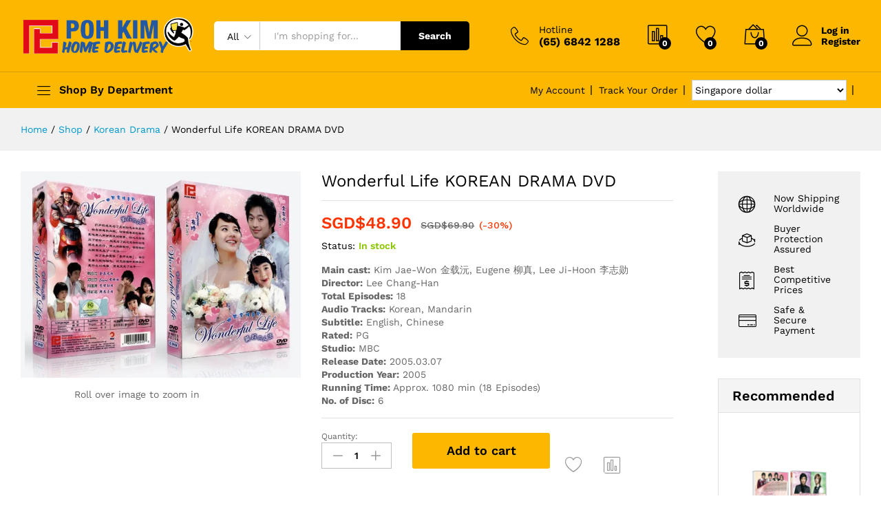

--- FILE ---
content_type: text/html; charset=UTF-8
request_url: https://pohkimvideo.com/shop/korean-drama/wonderful-life-korean-drama-dvd/
body_size: 39565
content:
<!DOCTYPE html>
<html lang="en-US">
<head><meta charset="UTF-8"><script>if(navigator.userAgent.match(/MSIE|Internet Explorer/i)||navigator.userAgent.match(/Trident\/7\..*?rv:11/i)){var href=document.location.href;if(!href.match(/[?&]nowprocket/)){if(href.indexOf("?")==-1){if(href.indexOf("#")==-1){document.location.href=href+"?nowprocket=1"}else{document.location.href=href.replace("#","?nowprocket=1#")}}else{if(href.indexOf("#")==-1){document.location.href=href+"&nowprocket=1"}else{document.location.href=href.replace("#","&nowprocket=1#")}}}}</script><script>(()=>{class RocketLazyLoadScripts{constructor(){this.v="1.2.5.1",this.triggerEvents=["keydown","mousedown","mousemove","touchmove","touchstart","touchend","wheel"],this.userEventHandler=this.t.bind(this),this.touchStartHandler=this.i.bind(this),this.touchMoveHandler=this.o.bind(this),this.touchEndHandler=this.h.bind(this),this.clickHandler=this.u.bind(this),this.interceptedClicks=[],this.interceptedClickListeners=[],this.l(this),window.addEventListener("pageshow",(t=>{this.persisted=t.persisted,this.everythingLoaded&&this.m()})),document.addEventListener("DOMContentLoaded",(()=>{this.p()})),this.delayedScripts={normal:[],async:[],defer:[]},this.trash=[],this.allJQueries=[]}k(t){document.hidden?t.t():(this.triggerEvents.forEach((e=>window.addEventListener(e,t.userEventHandler,{passive:!0}))),window.addEventListener("touchstart",t.touchStartHandler,{passive:!0}),window.addEventListener("mousedown",t.touchStartHandler),document.addEventListener("visibilitychange",t.userEventHandler))}_(){this.triggerEvents.forEach((t=>window.removeEventListener(t,this.userEventHandler,{passive:!0}))),document.removeEventListener("visibilitychange",this.userEventHandler)}i(t){"HTML"!==t.target.tagName&&(window.addEventListener("touchend",this.touchEndHandler),window.addEventListener("mouseup",this.touchEndHandler),window.addEventListener("touchmove",this.touchMoveHandler,{passive:!0}),window.addEventListener("mousemove",this.touchMoveHandler),t.target.addEventListener("click",this.clickHandler),this.L(t.target,!0),this.M(t.target,"onclick","rocket-onclick"),this.C())}o(t){window.removeEventListener("touchend",this.touchEndHandler),window.removeEventListener("mouseup",this.touchEndHandler),window.removeEventListener("touchmove",this.touchMoveHandler,{passive:!0}),window.removeEventListener("mousemove",this.touchMoveHandler),t.target.removeEventListener("click",this.clickHandler),this.L(t.target,!1),this.M(t.target,"rocket-onclick","onclick"),this.O()}h(){window.removeEventListener("touchend",this.touchEndHandler),window.removeEventListener("mouseup",this.touchEndHandler),window.removeEventListener("touchmove",this.touchMoveHandler,{passive:!0}),window.removeEventListener("mousemove",this.touchMoveHandler)}u(t){t.target.removeEventListener("click",this.clickHandler),this.L(t.target,!1),this.M(t.target,"rocket-onclick","onclick"),this.interceptedClicks.push(t),t.preventDefault(),t.stopPropagation(),t.stopImmediatePropagation(),this.O()}D(){window.removeEventListener("touchstart",this.touchStartHandler,{passive:!0}),window.removeEventListener("mousedown",this.touchStartHandler),this.interceptedClicks.forEach((t=>{t.target.dispatchEvent(new MouseEvent("click",{view:t.view,bubbles:!0,cancelable:!0}))}))}l(t){EventTarget.prototype.addEventListenerBase=EventTarget.prototype.addEventListener,EventTarget.prototype.addEventListener=function(e,i,o){"click"!==e||t.windowLoaded||i===t.clickHandler||t.interceptedClickListeners.push({target:this,func:i,options:o}),(this||window).addEventListenerBase(e,i,o)}}L(t,e){this.interceptedClickListeners.forEach((i=>{i.target===t&&(e?t.removeEventListener("click",i.func,i.options):t.addEventListener("click",i.func,i.options))})),t.parentNode!==document.documentElement&&this.L(t.parentNode,e)}S(){return new Promise((t=>{this.T?this.O=t:t()}))}C(){this.T=!0}O(){this.T=!1}M(t,e,i){t.hasAttribute&&t.hasAttribute(e)&&(event.target.setAttribute(i,event.target.getAttribute(e)),event.target.removeAttribute(e))}t(){this._(this),"loading"===document.readyState?document.addEventListener("DOMContentLoaded",this.R.bind(this)):this.R()}p(){let t=[];document.querySelectorAll("script[type=rocketlazyloadscript][data-rocket-src]").forEach((e=>{let i=e.getAttribute("data-rocket-src");if(i&&0!==i.indexOf("data:")){0===i.indexOf("//")&&(i=location.protocol+i);try{const o=new URL(i).origin;o!==location.origin&&t.push({src:o,crossOrigin:e.crossOrigin||"module"===e.getAttribute("data-rocket-type")})}catch(t){}}})),t=[...new Map(t.map((t=>[JSON.stringify(t),t]))).values()],this.j(t,"preconnect")}async R(){this.lastBreath=Date.now(),this.P(this),this.F(this),this.q(),this.A(),this.I(),await this.U(this.delayedScripts.normal),await this.U(this.delayedScripts.defer),await this.U(this.delayedScripts.async);try{await this.W(),await this.H(this),await this.J()}catch(t){console.error(t)}window.dispatchEvent(new Event("rocket-allScriptsLoaded")),this.everythingLoaded=!0,this.S().then((()=>{this.D()})),this.N()}A(){document.querySelectorAll("script[type=rocketlazyloadscript]").forEach((t=>{t.hasAttribute("data-rocket-src")?t.hasAttribute("async")&&!1!==t.async?this.delayedScripts.async.push(t):t.hasAttribute("defer")&&!1!==t.defer||"module"===t.getAttribute("data-rocket-type")?this.delayedScripts.defer.push(t):this.delayedScripts.normal.push(t):this.delayedScripts.normal.push(t)}))}async B(t){if(await this.G(),!0!==t.noModule||!("noModule"in HTMLScriptElement.prototype))return new Promise((e=>{let i;function o(){(i||t).setAttribute("data-rocket-status","executed"),e()}try{if(navigator.userAgent.indexOf("Firefox/")>0||""===navigator.vendor)i=document.createElement("script"),[...t.attributes].forEach((t=>{let e=t.nodeName;"type"!==e&&("data-rocket-type"===e&&(e="type"),"data-rocket-src"===e&&(e="src"),i.setAttribute(e,t.nodeValue))})),t.text&&(i.text=t.text),i.hasAttribute("src")?(i.addEventListener("load",o),i.addEventListener("error",(function(){i.setAttribute("data-rocket-status","failed"),e()})),setTimeout((()=>{i.isConnected||e()}),1)):(i.text=t.text,o()),t.parentNode.replaceChild(i,t);else{const i=t.getAttribute("data-rocket-type"),n=t.getAttribute("data-rocket-src");i?(t.type=i,t.removeAttribute("data-rocket-type")):t.removeAttribute("type"),t.addEventListener("load",o),t.addEventListener("error",(function(){t.setAttribute("data-rocket-status","failed"),e()})),n?(t.removeAttribute("data-rocket-src"),t.src=n):t.src="data:text/javascript;base64,"+window.btoa(unescape(encodeURIComponent(t.text)))}}catch(i){t.setAttribute("data-rocket-status","failed"),e()}}));t.setAttribute("data-rocket-status","skipped")}async U(t){const e=t.shift();return e&&e.isConnected?(await this.B(e),this.U(t)):Promise.resolve()}I(){this.j([...this.delayedScripts.normal,...this.delayedScripts.defer,...this.delayedScripts.async],"preload")}j(t,e){var i=document.createDocumentFragment();t.forEach((t=>{const o=t.getAttribute&&t.getAttribute("data-rocket-src")||t.src;if(o){const n=document.createElement("link");n.href=o,n.rel=e,"preconnect"!==e&&(n.as="script"),t.getAttribute&&"module"===t.getAttribute("data-rocket-type")&&(n.crossOrigin=!0),t.crossOrigin&&(n.crossOrigin=t.crossOrigin),t.integrity&&(n.integrity=t.integrity),i.appendChild(n),this.trash.push(n)}})),document.head.appendChild(i)}P(t){let e={};function i(i,o){return e[o].eventsToRewrite.indexOf(i)>=0&&!t.everythingLoaded?"rocket-"+i:i}function o(t,o){!function(t){e[t]||(e[t]={originalFunctions:{add:t.addEventListener,remove:t.removeEventListener},eventsToRewrite:[]},t.addEventListener=function(){arguments[0]=i(arguments[0],t),e[t].originalFunctions.add.apply(t,arguments)},t.removeEventListener=function(){arguments[0]=i(arguments[0],t),e[t].originalFunctions.remove.apply(t,arguments)})}(t),e[t].eventsToRewrite.push(o)}function n(e,i){let o=e[i];e[i]=null,Object.defineProperty(e,i,{get:()=>o||function(){},set(n){t.everythingLoaded?o=n:e["rocket"+i]=o=n}})}o(document,"DOMContentLoaded"),o(window,"DOMContentLoaded"),o(window,"load"),o(window,"pageshow"),o(document,"readystatechange"),n(document,"onreadystatechange"),n(window,"onload"),n(window,"onpageshow")}F(t){let e;function i(e){return t.everythingLoaded?e:e.split(" ").map((t=>"load"===t||0===t.indexOf("load.")?"rocket-jquery-load":t)).join(" ")}function o(o){if(o&&o.fn&&!t.allJQueries.includes(o)){o.fn.ready=o.fn.init.prototype.ready=function(e){return t.domReadyFired?e.bind(document)(o):document.addEventListener("rocket-DOMContentLoaded",(()=>e.bind(document)(o))),o([])};const e=o.fn.on;o.fn.on=o.fn.init.prototype.on=function(){return this[0]===window&&("string"==typeof arguments[0]||arguments[0]instanceof String?arguments[0]=i(arguments[0]):"object"==typeof arguments[0]&&Object.keys(arguments[0]).forEach((t=>{const e=arguments[0][t];delete arguments[0][t],arguments[0][i(t)]=e}))),e.apply(this,arguments),this},t.allJQueries.push(o)}e=o}o(window.jQuery),Object.defineProperty(window,"jQuery",{get:()=>e,set(t){o(t)}})}async H(t){const e=document.querySelector("script[data-webpack]");e&&(await async function(){return new Promise((t=>{e.addEventListener("load",t),e.addEventListener("error",t)}))}(),await t.K(),await t.H(t))}async W(){this.domReadyFired=!0,await this.G(),document.dispatchEvent(new Event("rocket-readystatechange")),await this.G(),document.rocketonreadystatechange&&document.rocketonreadystatechange(),await this.G(),document.dispatchEvent(new Event("rocket-DOMContentLoaded")),await this.G(),window.dispatchEvent(new Event("rocket-DOMContentLoaded"))}async J(){await this.G(),document.dispatchEvent(new Event("rocket-readystatechange")),await this.G(),document.rocketonreadystatechange&&document.rocketonreadystatechange(),await this.G(),window.dispatchEvent(new Event("rocket-load")),await this.G(),window.rocketonload&&window.rocketonload(),await this.G(),this.allJQueries.forEach((t=>t(window).trigger("rocket-jquery-load"))),await this.G();const t=new Event("rocket-pageshow");t.persisted=this.persisted,window.dispatchEvent(t),await this.G(),window.rocketonpageshow&&window.rocketonpageshow({persisted:this.persisted}),this.windowLoaded=!0}m(){document.onreadystatechange&&document.onreadystatechange(),window.onload&&window.onload(),window.onpageshow&&window.onpageshow({persisted:this.persisted})}q(){const t=new Map;document.write=document.writeln=function(e){const i=document.currentScript;i||console.error("WPRocket unable to document.write this: "+e);const o=document.createRange(),n=i.parentElement;let s=t.get(i);void 0===s&&(s=i.nextSibling,t.set(i,s));const c=document.createDocumentFragment();o.setStart(c,0),c.appendChild(o.createContextualFragment(e)),n.insertBefore(c,s)}}async G(){Date.now()-this.lastBreath>45&&(await this.K(),this.lastBreath=Date.now())}async K(){return document.hidden?new Promise((t=>setTimeout(t))):new Promise((t=>requestAnimationFrame(t)))}N(){this.trash.forEach((t=>t.remove()))}static run(){const t=new RocketLazyLoadScripts;t.k(t)}}RocketLazyLoadScripts.run()})();</script>
    
    <meta name="viewport" content="width=device-width, initial-scale=1">
    <link rel="pingback" href="https://pohkimvideo.com/xmlrpc.php">

					<script type="rocketlazyloadscript">document.documentElement.className = document.documentElement.className + ' yes-js js_active js'</script>
					<link rel="preload" href="https://pohkimvideo.com/wp-content/themes/martfury/fonts/linearicons.woff2" as="font" type="font/woff2" crossorigin>
	<link rel="preload" href="https://pohkimvideo.com/wp-content/themes/martfury/fonts/eleganticons.woff2" as="font" type="font/woff2" crossorigin>
	<link rel="preload" href="https://pohkimvideo.com/wp-content/themes/martfury/fonts/ionicons.woff2" as="font" type="font/woff2" crossorigin>
	<meta name='robots' content='index, follow, max-image-preview:large, max-snippet:-1, max-video-preview:-1' />
<script type="rocketlazyloadscript">window._wca = window._wca || [];</script>

	<!-- This site is optimized with the Yoast SEO plugin v22.5 - https://yoast.com/wordpress/plugins/seo/ -->
	<title>Wonderful Life KOREAN DRAMA DVD - Poh Kim Video</title>
	<link rel="canonical" href="https://pohkimvideo.com/shop/korean-drama/wonderful-life-korean-drama-dvd/" />
	<meta property="og:locale" content="en_US" />
	<meta property="og:type" content="article" />
	<meta property="og:title" content="Wonderful Life KOREAN DRAMA DVD - Poh Kim Video" />
	<meta property="og:description" content="Main cast: Kim Jae-Won 金载沅, Eugene 柳真, Lee Ji-Hoon 李志勋 Director: Lee Chang-Han Total Episodes: 18 Audio Tracks: Korean, Mandarin Subtitle: English, Chinese Rated: PG Studio: MBC Release Date: 2005.03.07 Production Year: 2005 Running Time: Approx. 1080 min (18 Episodes) No. of Disc: 6" />
	<meta property="og:url" content="https://pohkimvideo.com/shop/korean-drama/wonderful-life-korean-drama-dvd/" />
	<meta property="og:site_name" content="Poh Kim Video" />
	<meta property="article:modified_time" content="2020-08-17T06:45:28+00:00" />
	<meta property="og:image" content="https://i0.wp.com/pohkimvideo.com/wp-content/uploads/2015/11/p-509-wonderful-life-zoom.jpg?fit=628%2C462&ssl=1" />
	<meta property="og:image:width" content="628" />
	<meta property="og:image:height" content="462" />
	<meta property="og:image:type" content="image/jpeg" />
	<meta name="twitter:card" content="summary_large_image" />
	<meta name="twitter:label1" content="Est. reading time" />
	<meta name="twitter:data1" content="1 minute" />
	<script type="application/ld+json" class="yoast-schema-graph">{"@context":"https://schema.org","@graph":[{"@type":"WebPage","@id":"https://pohkimvideo.com/shop/korean-drama/wonderful-life-korean-drama-dvd/","url":"https://pohkimvideo.com/shop/korean-drama/wonderful-life-korean-drama-dvd/","name":"Wonderful Life KOREAN DRAMA DVD - Poh Kim Video","isPartOf":{"@id":"https://pohkimvideo.com/#website"},"primaryImageOfPage":{"@id":"https://pohkimvideo.com/shop/korean-drama/wonderful-life-korean-drama-dvd/#primaryimage"},"image":{"@id":"https://pohkimvideo.com/shop/korean-drama/wonderful-life-korean-drama-dvd/#primaryimage"},"thumbnailUrl":"https://i0.wp.com/pohkimvideo.com/wp-content/uploads/2015/11/p-509-wonderful-life-zoom.jpg?fit=628%2C462&ssl=1","datePublished":"2012-11-12T05:26:00+00:00","dateModified":"2020-08-17T06:45:28+00:00","breadcrumb":{"@id":"https://pohkimvideo.com/shop/korean-drama/wonderful-life-korean-drama-dvd/#breadcrumb"},"inLanguage":"en-US","potentialAction":[{"@type":"ReadAction","target":["https://pohkimvideo.com/shop/korean-drama/wonderful-life-korean-drama-dvd/"]}]},{"@type":"ImageObject","inLanguage":"en-US","@id":"https://pohkimvideo.com/shop/korean-drama/wonderful-life-korean-drama-dvd/#primaryimage","url":"https://i0.wp.com/pohkimvideo.com/wp-content/uploads/2015/11/p-509-wonderful-life-zoom.jpg?fit=628%2C462&ssl=1","contentUrl":"https://i0.wp.com/pohkimvideo.com/wp-content/uploads/2015/11/p-509-wonderful-life-zoom.jpg?fit=628%2C462&ssl=1","width":628,"height":462,"caption":"wonderful-life-zoom"},{"@type":"BreadcrumbList","@id":"https://pohkimvideo.com/shop/korean-drama/wonderful-life-korean-drama-dvd/#breadcrumb","itemListElement":[{"@type":"ListItem","position":1,"name":"Home","item":"https://pohkimvideo.com/"},{"@type":"ListItem","position":2,"name":"Shop","item":"https://pohkimvideo.com/shop/"},{"@type":"ListItem","position":3,"name":"Wonderful Life KOREAN DRAMA DVD"}]},{"@type":"WebSite","@id":"https://pohkimvideo.com/#website","url":"https://pohkimvideo.com/","name":"Poh Kim Video","description":"Online free local delivery drama dvd store","potentialAction":[{"@type":"SearchAction","target":{"@type":"EntryPoint","urlTemplate":"https://pohkimvideo.com/?s={search_term_string}"},"query-input":"required name=search_term_string"}],"inLanguage":"en-US"}]}</script>
	<!-- / Yoast SEO plugin. -->


<link rel='dns-prefetch' href='//www.googletagmanager.com' />
<link rel='dns-prefetch' href='//stats.wp.com' />
<link rel='dns-prefetch' href='//i0.wp.com' />
<link rel='dns-prefetch' href='//c0.wp.com' />
<link rel="alternate" type="application/rss+xml" title="Poh Kim Video &raquo; Feed" href="https://pohkimvideo.com/feed/" />
<link rel="alternate" type="application/rss+xml" title="Poh Kim Video &raquo; Comments Feed" href="https://pohkimvideo.com/comments/feed/" />
<link rel="alternate" type="application/rss+xml" title="Poh Kim Video &raquo; Wonderful Life KOREAN DRAMA DVD Comments Feed" href="https://pohkimvideo.com/shop/korean-drama/wonderful-life-korean-drama-dvd/feed/" />
<script type="rocketlazyloadscript" data-rocket-type="text/javascript">
/* <![CDATA[ */
window._wpemojiSettings = {"baseUrl":"https:\/\/s.w.org\/images\/core\/emoji\/15.0.3\/72x72\/","ext":".png","svgUrl":"https:\/\/s.w.org\/images\/core\/emoji\/15.0.3\/svg\/","svgExt":".svg","source":{"concatemoji":"https:\/\/pohkimvideo.com\/wp-includes\/js\/wp-emoji-release.min.js?ver=6.5.7"}};
/*! This file is auto-generated */
!function(i,n){var o,s,e;function c(e){try{var t={supportTests:e,timestamp:(new Date).valueOf()};sessionStorage.setItem(o,JSON.stringify(t))}catch(e){}}function p(e,t,n){e.clearRect(0,0,e.canvas.width,e.canvas.height),e.fillText(t,0,0);var t=new Uint32Array(e.getImageData(0,0,e.canvas.width,e.canvas.height).data),r=(e.clearRect(0,0,e.canvas.width,e.canvas.height),e.fillText(n,0,0),new Uint32Array(e.getImageData(0,0,e.canvas.width,e.canvas.height).data));return t.every(function(e,t){return e===r[t]})}function u(e,t,n){switch(t){case"flag":return n(e,"\ud83c\udff3\ufe0f\u200d\u26a7\ufe0f","\ud83c\udff3\ufe0f\u200b\u26a7\ufe0f")?!1:!n(e,"\ud83c\uddfa\ud83c\uddf3","\ud83c\uddfa\u200b\ud83c\uddf3")&&!n(e,"\ud83c\udff4\udb40\udc67\udb40\udc62\udb40\udc65\udb40\udc6e\udb40\udc67\udb40\udc7f","\ud83c\udff4\u200b\udb40\udc67\u200b\udb40\udc62\u200b\udb40\udc65\u200b\udb40\udc6e\u200b\udb40\udc67\u200b\udb40\udc7f");case"emoji":return!n(e,"\ud83d\udc26\u200d\u2b1b","\ud83d\udc26\u200b\u2b1b")}return!1}function f(e,t,n){var r="undefined"!=typeof WorkerGlobalScope&&self instanceof WorkerGlobalScope?new OffscreenCanvas(300,150):i.createElement("canvas"),a=r.getContext("2d",{willReadFrequently:!0}),o=(a.textBaseline="top",a.font="600 32px Arial",{});return e.forEach(function(e){o[e]=t(a,e,n)}),o}function t(e){var t=i.createElement("script");t.src=e,t.defer=!0,i.head.appendChild(t)}"undefined"!=typeof Promise&&(o="wpEmojiSettingsSupports",s=["flag","emoji"],n.supports={everything:!0,everythingExceptFlag:!0},e=new Promise(function(e){i.addEventListener("DOMContentLoaded",e,{once:!0})}),new Promise(function(t){var n=function(){try{var e=JSON.parse(sessionStorage.getItem(o));if("object"==typeof e&&"number"==typeof e.timestamp&&(new Date).valueOf()<e.timestamp+604800&&"object"==typeof e.supportTests)return e.supportTests}catch(e){}return null}();if(!n){if("undefined"!=typeof Worker&&"undefined"!=typeof OffscreenCanvas&&"undefined"!=typeof URL&&URL.createObjectURL&&"undefined"!=typeof Blob)try{var e="postMessage("+f.toString()+"("+[JSON.stringify(s),u.toString(),p.toString()].join(",")+"));",r=new Blob([e],{type:"text/javascript"}),a=new Worker(URL.createObjectURL(r),{name:"wpTestEmojiSupports"});return void(a.onmessage=function(e){c(n=e.data),a.terminate(),t(n)})}catch(e){}c(n=f(s,u,p))}t(n)}).then(function(e){for(var t in e)n.supports[t]=e[t],n.supports.everything=n.supports.everything&&n.supports[t],"flag"!==t&&(n.supports.everythingExceptFlag=n.supports.everythingExceptFlag&&n.supports[t]);n.supports.everythingExceptFlag=n.supports.everythingExceptFlag&&!n.supports.flag,n.DOMReady=!1,n.readyCallback=function(){n.DOMReady=!0}}).then(function(){return e}).then(function(){var e;n.supports.everything||(n.readyCallback(),(e=n.source||{}).concatemoji?t(e.concatemoji):e.wpemoji&&e.twemoji&&(t(e.twemoji),t(e.wpemoji)))}))}((window,document),window._wpemojiSettings);
/* ]]> */
</script>
<link data-minify="1" rel='stylesheet' id='wc-stripe-blocks-checkout-style-css' href='https://pohkimvideo.com/wp-content/cache/min/1/wp-content/plugins/woocommerce-gateway-stripe/build/upe_blocks.css?ver=1753236275' type='text/css' media='all' />
<style id='wp-emoji-styles-inline-css' type='text/css'>

	img.wp-smiley, img.emoji {
		display: inline !important;
		border: none !important;
		box-shadow: none !important;
		height: 1em !important;
		width: 1em !important;
		margin: 0 0.07em !important;
		vertical-align: -0.1em !important;
		background: none !important;
		padding: 0 !important;
	}
</style>
<link data-minify="1" rel='stylesheet' id='wp-block-library-css' href='https://pohkimvideo.com/wp-content/cache/min/1/c/6.5.7/wp-includes/css/dist/block-library/style.min.css?ver=1759298345' type='text/css' media='all' />
<style id='wp-block-library-inline-css' type='text/css'>
.has-text-align-justify{text-align:justify;}
</style>
<style id='wp-block-library-theme-inline-css' type='text/css'>
.wp-block-audio figcaption{color:#555;font-size:13px;text-align:center}.is-dark-theme .wp-block-audio figcaption{color:#ffffffa6}.wp-block-audio{margin:0 0 1em}.wp-block-code{border:1px solid #ccc;border-radius:4px;font-family:Menlo,Consolas,monaco,monospace;padding:.8em 1em}.wp-block-embed figcaption{color:#555;font-size:13px;text-align:center}.is-dark-theme .wp-block-embed figcaption{color:#ffffffa6}.wp-block-embed{margin:0 0 1em}.blocks-gallery-caption{color:#555;font-size:13px;text-align:center}.is-dark-theme .blocks-gallery-caption{color:#ffffffa6}.wp-block-image figcaption{color:#555;font-size:13px;text-align:center}.is-dark-theme .wp-block-image figcaption{color:#ffffffa6}.wp-block-image{margin:0 0 1em}.wp-block-pullquote{border-bottom:4px solid;border-top:4px solid;color:currentColor;margin-bottom:1.75em}.wp-block-pullquote cite,.wp-block-pullquote footer,.wp-block-pullquote__citation{color:currentColor;font-size:.8125em;font-style:normal;text-transform:uppercase}.wp-block-quote{border-left:.25em solid;margin:0 0 1.75em;padding-left:1em}.wp-block-quote cite,.wp-block-quote footer{color:currentColor;font-size:.8125em;font-style:normal;position:relative}.wp-block-quote.has-text-align-right{border-left:none;border-right:.25em solid;padding-left:0;padding-right:1em}.wp-block-quote.has-text-align-center{border:none;padding-left:0}.wp-block-quote.is-large,.wp-block-quote.is-style-large,.wp-block-quote.is-style-plain{border:none}.wp-block-search .wp-block-search__label{font-weight:700}.wp-block-search__button{border:1px solid #ccc;padding:.375em .625em}:where(.wp-block-group.has-background){padding:1.25em 2.375em}.wp-block-separator.has-css-opacity{opacity:.4}.wp-block-separator{border:none;border-bottom:2px solid;margin-left:auto;margin-right:auto}.wp-block-separator.has-alpha-channel-opacity{opacity:1}.wp-block-separator:not(.is-style-wide):not(.is-style-dots){width:100px}.wp-block-separator.has-background:not(.is-style-dots){border-bottom:none;height:1px}.wp-block-separator.has-background:not(.is-style-wide):not(.is-style-dots){height:2px}.wp-block-table{margin:0 0 1em}.wp-block-table td,.wp-block-table th{word-break:normal}.wp-block-table figcaption{color:#555;font-size:13px;text-align:center}.is-dark-theme .wp-block-table figcaption{color:#ffffffa6}.wp-block-video figcaption{color:#555;font-size:13px;text-align:center}.is-dark-theme .wp-block-video figcaption{color:#ffffffa6}.wp-block-video{margin:0 0 1em}.wp-block-template-part.has-background{margin-bottom:0;margin-top:0;padding:1.25em 2.375em}
</style>
<link data-minify="1" rel='stylesheet' id='mediaelement-css' href='https://pohkimvideo.com/wp-content/cache/min/1/c/6.5.7/wp-includes/js/mediaelement/mediaelementplayer-legacy.min.css?ver=1759298346' type='text/css' media='all' />
<link data-minify="1" rel='stylesheet' id='wp-mediaelement-css' href='https://pohkimvideo.com/wp-content/cache/min/1/c/6.5.7/wp-includes/js/mediaelement/wp-mediaelement.min.css?ver=1759298346' type='text/css' media='all' />
<style id='jetpack-sharing-buttons-style-inline-css' type='text/css'>
.jetpack-sharing-buttons__services-list{display:flex;flex-direction:row;flex-wrap:wrap;gap:0;list-style-type:none;margin:5px;padding:0}.jetpack-sharing-buttons__services-list.has-small-icon-size{font-size:12px}.jetpack-sharing-buttons__services-list.has-normal-icon-size{font-size:16px}.jetpack-sharing-buttons__services-list.has-large-icon-size{font-size:24px}.jetpack-sharing-buttons__services-list.has-huge-icon-size{font-size:36px}@media print{.jetpack-sharing-buttons__services-list{display:none!important}}.editor-styles-wrapper .wp-block-jetpack-sharing-buttons{gap:0;padding-inline-start:0}ul.jetpack-sharing-buttons__services-list.has-background{padding:1.25em 2.375em}
</style>
<link data-minify="1" rel='stylesheet' id='jquery-selectBox-css' href='https://pohkimvideo.com/wp-content/cache/min/1/wp-content/plugins/yith-woocommerce-wishlist/assets/css/jquery.selectBox.css?ver=1753236275' type='text/css' media='all' />
<link data-minify="1" rel='stylesheet' id='yith-wcwl-font-awesome-css' href='https://pohkimvideo.com/wp-content/cache/min/1/wp-content/plugins/yith-woocommerce-wishlist/assets/css/font-awesome.css?ver=1753236275' type='text/css' media='all' />
<link data-minify="1" rel='stylesheet' id='woocommerce_prettyPhoto_css-css' href='https://pohkimvideo.com/wp-content/cache/min/1/wp-content/plugins/woocommerce/assets/css/prettyPhoto.css?ver=1753236275' type='text/css' media='all' />
<link data-minify="1" rel='stylesheet' id='yith-wcwl-main-css' href='https://pohkimvideo.com/wp-content/cache/min/1/wp-content/plugins/yith-woocommerce-wishlist/assets/css/style.css?ver=1753236275' type='text/css' media='all' />
<style id='classic-theme-styles-inline-css' type='text/css'>
/*! This file is auto-generated */
.wp-block-button__link{color:#fff;background-color:#32373c;border-radius:9999px;box-shadow:none;text-decoration:none;padding:calc(.667em + 2px) calc(1.333em + 2px);font-size:1.125em}.wp-block-file__button{background:#32373c;color:#fff;text-decoration:none}
</style>
<style id='global-styles-inline-css' type='text/css'>
body{--wp--preset--color--black: #000000;--wp--preset--color--cyan-bluish-gray: #abb8c3;--wp--preset--color--white: #ffffff;--wp--preset--color--pale-pink: #f78da7;--wp--preset--color--vivid-red: #cf2e2e;--wp--preset--color--luminous-vivid-orange: #ff6900;--wp--preset--color--luminous-vivid-amber: #fcb900;--wp--preset--color--light-green-cyan: #7bdcb5;--wp--preset--color--vivid-green-cyan: #00d084;--wp--preset--color--pale-cyan-blue: #8ed1fc;--wp--preset--color--vivid-cyan-blue: #0693e3;--wp--preset--color--vivid-purple: #9b51e0;--wp--preset--gradient--vivid-cyan-blue-to-vivid-purple: linear-gradient(135deg,rgba(6,147,227,1) 0%,rgb(155,81,224) 100%);--wp--preset--gradient--light-green-cyan-to-vivid-green-cyan: linear-gradient(135deg,rgb(122,220,180) 0%,rgb(0,208,130) 100%);--wp--preset--gradient--luminous-vivid-amber-to-luminous-vivid-orange: linear-gradient(135deg,rgba(252,185,0,1) 0%,rgba(255,105,0,1) 100%);--wp--preset--gradient--luminous-vivid-orange-to-vivid-red: linear-gradient(135deg,rgba(255,105,0,1) 0%,rgb(207,46,46) 100%);--wp--preset--gradient--very-light-gray-to-cyan-bluish-gray: linear-gradient(135deg,rgb(238,238,238) 0%,rgb(169,184,195) 100%);--wp--preset--gradient--cool-to-warm-spectrum: linear-gradient(135deg,rgb(74,234,220) 0%,rgb(151,120,209) 20%,rgb(207,42,186) 40%,rgb(238,44,130) 60%,rgb(251,105,98) 80%,rgb(254,248,76) 100%);--wp--preset--gradient--blush-light-purple: linear-gradient(135deg,rgb(255,206,236) 0%,rgb(152,150,240) 100%);--wp--preset--gradient--blush-bordeaux: linear-gradient(135deg,rgb(254,205,165) 0%,rgb(254,45,45) 50%,rgb(107,0,62) 100%);--wp--preset--gradient--luminous-dusk: linear-gradient(135deg,rgb(255,203,112) 0%,rgb(199,81,192) 50%,rgb(65,88,208) 100%);--wp--preset--gradient--pale-ocean: linear-gradient(135deg,rgb(255,245,203) 0%,rgb(182,227,212) 50%,rgb(51,167,181) 100%);--wp--preset--gradient--electric-grass: linear-gradient(135deg,rgb(202,248,128) 0%,rgb(113,206,126) 100%);--wp--preset--gradient--midnight: linear-gradient(135deg,rgb(2,3,129) 0%,rgb(40,116,252) 100%);--wp--preset--font-size--small: 13px;--wp--preset--font-size--medium: 20px;--wp--preset--font-size--large: 36px;--wp--preset--font-size--x-large: 42px;--wp--preset--spacing--20: 0.44rem;--wp--preset--spacing--30: 0.67rem;--wp--preset--spacing--40: 1rem;--wp--preset--spacing--50: 1.5rem;--wp--preset--spacing--60: 2.25rem;--wp--preset--spacing--70: 3.38rem;--wp--preset--spacing--80: 5.06rem;--wp--preset--shadow--natural: 6px 6px 9px rgba(0, 0, 0, 0.2);--wp--preset--shadow--deep: 12px 12px 50px rgba(0, 0, 0, 0.4);--wp--preset--shadow--sharp: 6px 6px 0px rgba(0, 0, 0, 0.2);--wp--preset--shadow--outlined: 6px 6px 0px -3px rgba(255, 255, 255, 1), 6px 6px rgba(0, 0, 0, 1);--wp--preset--shadow--crisp: 6px 6px 0px rgba(0, 0, 0, 1);}:where(.is-layout-flex){gap: 0.5em;}:where(.is-layout-grid){gap: 0.5em;}body .is-layout-flex{display: flex;}body .is-layout-flex{flex-wrap: wrap;align-items: center;}body .is-layout-flex > *{margin: 0;}body .is-layout-grid{display: grid;}body .is-layout-grid > *{margin: 0;}:where(.wp-block-columns.is-layout-flex){gap: 2em;}:where(.wp-block-columns.is-layout-grid){gap: 2em;}:where(.wp-block-post-template.is-layout-flex){gap: 1.25em;}:where(.wp-block-post-template.is-layout-grid){gap: 1.25em;}.has-black-color{color: var(--wp--preset--color--black) !important;}.has-cyan-bluish-gray-color{color: var(--wp--preset--color--cyan-bluish-gray) !important;}.has-white-color{color: var(--wp--preset--color--white) !important;}.has-pale-pink-color{color: var(--wp--preset--color--pale-pink) !important;}.has-vivid-red-color{color: var(--wp--preset--color--vivid-red) !important;}.has-luminous-vivid-orange-color{color: var(--wp--preset--color--luminous-vivid-orange) !important;}.has-luminous-vivid-amber-color{color: var(--wp--preset--color--luminous-vivid-amber) !important;}.has-light-green-cyan-color{color: var(--wp--preset--color--light-green-cyan) !important;}.has-vivid-green-cyan-color{color: var(--wp--preset--color--vivid-green-cyan) !important;}.has-pale-cyan-blue-color{color: var(--wp--preset--color--pale-cyan-blue) !important;}.has-vivid-cyan-blue-color{color: var(--wp--preset--color--vivid-cyan-blue) !important;}.has-vivid-purple-color{color: var(--wp--preset--color--vivid-purple) !important;}.has-black-background-color{background-color: var(--wp--preset--color--black) !important;}.has-cyan-bluish-gray-background-color{background-color: var(--wp--preset--color--cyan-bluish-gray) !important;}.has-white-background-color{background-color: var(--wp--preset--color--white) !important;}.has-pale-pink-background-color{background-color: var(--wp--preset--color--pale-pink) !important;}.has-vivid-red-background-color{background-color: var(--wp--preset--color--vivid-red) !important;}.has-luminous-vivid-orange-background-color{background-color: var(--wp--preset--color--luminous-vivid-orange) !important;}.has-luminous-vivid-amber-background-color{background-color: var(--wp--preset--color--luminous-vivid-amber) !important;}.has-light-green-cyan-background-color{background-color: var(--wp--preset--color--light-green-cyan) !important;}.has-vivid-green-cyan-background-color{background-color: var(--wp--preset--color--vivid-green-cyan) !important;}.has-pale-cyan-blue-background-color{background-color: var(--wp--preset--color--pale-cyan-blue) !important;}.has-vivid-cyan-blue-background-color{background-color: var(--wp--preset--color--vivid-cyan-blue) !important;}.has-vivid-purple-background-color{background-color: var(--wp--preset--color--vivid-purple) !important;}.has-black-border-color{border-color: var(--wp--preset--color--black) !important;}.has-cyan-bluish-gray-border-color{border-color: var(--wp--preset--color--cyan-bluish-gray) !important;}.has-white-border-color{border-color: var(--wp--preset--color--white) !important;}.has-pale-pink-border-color{border-color: var(--wp--preset--color--pale-pink) !important;}.has-vivid-red-border-color{border-color: var(--wp--preset--color--vivid-red) !important;}.has-luminous-vivid-orange-border-color{border-color: var(--wp--preset--color--luminous-vivid-orange) !important;}.has-luminous-vivid-amber-border-color{border-color: var(--wp--preset--color--luminous-vivid-amber) !important;}.has-light-green-cyan-border-color{border-color: var(--wp--preset--color--light-green-cyan) !important;}.has-vivid-green-cyan-border-color{border-color: var(--wp--preset--color--vivid-green-cyan) !important;}.has-pale-cyan-blue-border-color{border-color: var(--wp--preset--color--pale-cyan-blue) !important;}.has-vivid-cyan-blue-border-color{border-color: var(--wp--preset--color--vivid-cyan-blue) !important;}.has-vivid-purple-border-color{border-color: var(--wp--preset--color--vivid-purple) !important;}.has-vivid-cyan-blue-to-vivid-purple-gradient-background{background: var(--wp--preset--gradient--vivid-cyan-blue-to-vivid-purple) !important;}.has-light-green-cyan-to-vivid-green-cyan-gradient-background{background: var(--wp--preset--gradient--light-green-cyan-to-vivid-green-cyan) !important;}.has-luminous-vivid-amber-to-luminous-vivid-orange-gradient-background{background: var(--wp--preset--gradient--luminous-vivid-amber-to-luminous-vivid-orange) !important;}.has-luminous-vivid-orange-to-vivid-red-gradient-background{background: var(--wp--preset--gradient--luminous-vivid-orange-to-vivid-red) !important;}.has-very-light-gray-to-cyan-bluish-gray-gradient-background{background: var(--wp--preset--gradient--very-light-gray-to-cyan-bluish-gray) !important;}.has-cool-to-warm-spectrum-gradient-background{background: var(--wp--preset--gradient--cool-to-warm-spectrum) !important;}.has-blush-light-purple-gradient-background{background: var(--wp--preset--gradient--blush-light-purple) !important;}.has-blush-bordeaux-gradient-background{background: var(--wp--preset--gradient--blush-bordeaux) !important;}.has-luminous-dusk-gradient-background{background: var(--wp--preset--gradient--luminous-dusk) !important;}.has-pale-ocean-gradient-background{background: var(--wp--preset--gradient--pale-ocean) !important;}.has-electric-grass-gradient-background{background: var(--wp--preset--gradient--electric-grass) !important;}.has-midnight-gradient-background{background: var(--wp--preset--gradient--midnight) !important;}.has-small-font-size{font-size: var(--wp--preset--font-size--small) !important;}.has-medium-font-size{font-size: var(--wp--preset--font-size--medium) !important;}.has-large-font-size{font-size: var(--wp--preset--font-size--large) !important;}.has-x-large-font-size{font-size: var(--wp--preset--font-size--x-large) !important;}
.wp-block-navigation a:where(:not(.wp-element-button)){color: inherit;}
:where(.wp-block-post-template.is-layout-flex){gap: 1.25em;}:where(.wp-block-post-template.is-layout-grid){gap: 1.25em;}
:where(.wp-block-columns.is-layout-flex){gap: 2em;}:where(.wp-block-columns.is-layout-grid){gap: 2em;}
.wp-block-pullquote{font-size: 1.5em;line-height: 1.6;}
</style>
<link data-minify="1" rel='stylesheet' id='simple-youtube-responsive-css' href='https://pohkimvideo.com/wp-content/cache/min/1/wp-content/plugins/simple-youtube-responsive/css/yt-responsive.css?ver=1753236275' type='text/css' media='all' />
<link data-minify="1" rel='stylesheet' id='wc-aelia-cs-frontend-css' href='https://pohkimvideo.com/wp-content/cache/min/1/wp-content/plugins/woocommerce-aelia-currencyswitcher/src/design/css/frontend.css?ver=1753236275' type='text/css' media='all' />
<link data-minify="1" rel='stylesheet' id='woocommerce-general-css' href='https://pohkimvideo.com/wp-content/cache/min/1/p/woocommerce/8.8.6/assets/css/woocommerce.css?ver=1766426350' type='text/css' media='all' />
<style id='woocommerce-inline-inline-css' type='text/css'>
.woocommerce form .form-row .required { visibility: visible; }
</style>
<link data-minify="1" rel='stylesheet' id='jquery-colorbox-css' href='https://pohkimvideo.com/wp-content/cache/min/1/wp-content/plugins/yith-woocommerce-compare/assets/css/colorbox.css?ver=1753236275' type='text/css' media='all' />
<link rel='stylesheet' id='martfury-fonts-css' href='https://fonts.googleapis.com/css?family=Work+Sans%3A300%2C400%2C500%2C600%2C700%7CLibre+Baskerville%3A400%2C700&#038;subset=latin%2Clatin-ext&#038;ver=20170801' type='text/css' media='all' />
<link data-minify="1" rel='stylesheet' id='linearicons-css' href='https://pohkimvideo.com/wp-content/cache/min/1/wp-content/themes/martfury/css/linearicons.min.css?ver=1753236275' type='text/css' media='all' />
<link data-minify="1" rel='stylesheet' id='ionicons-css' href='https://pohkimvideo.com/wp-content/cache/min/1/wp-content/themes/martfury/css/ionicons.min.css?ver=1753236275' type='text/css' media='all' />
<link data-minify="1" rel='stylesheet' id='eleganticons-css' href='https://pohkimvideo.com/wp-content/cache/min/1/wp-content/themes/martfury/css/eleganticons.min.css?ver=1753236275' type='text/css' media='all' />
<link data-minify="1" rel='stylesheet' id='font-awesome-css' href='https://pohkimvideo.com/wp-content/cache/min/1/wp-content/themes/martfury/css/font-awesome.min.css?ver=1753236275' type='text/css' media='all' />
<style id='font-awesome-inline-css' type='text/css'>
[data-font="FontAwesome"]:before {font-family: 'FontAwesome' !important;content: attr(data-icon) !important;speak: none !important;font-weight: normal !important;font-variant: normal !important;text-transform: none !important;line-height: 1 !important;font-style: normal !important;-webkit-font-smoothing: antialiased !important;-moz-osx-font-smoothing: grayscale !important;}
</style>
<link rel='stylesheet' id='bootstrap-css' href='https://pohkimvideo.com/wp-content/themes/martfury/css/bootstrap.min.css?ver=3.3.7' type='text/css' media='all' />
<link data-minify="1" rel='stylesheet' id='martfury-css' href='https://pohkimvideo.com/wp-content/cache/min/1/wp-content/themes/martfury/style.css?ver=1753236275' type='text/css' media='all' />
<style id='martfury-inline-css' type='text/css'>
.top-promotion {background-image: url(https://pohkimvideo.com/wp-content/uploads/2022/11/Top-gun-top-banner-scaled.jpg);background-repeat: no-repeat;background-position: left top;background-attachment: fixed;background-size: contain;}@media (max-width: 767px) {.top-promotion {background-position: left top;} }
</style>
<link data-minify="1" rel='stylesheet' id='photoswipe-css' href='https://pohkimvideo.com/wp-content/cache/min/1/p/woocommerce/8.8.6/assets/css/photoswipe/photoswipe.min.css?ver=1766430053' type='text/css' media='all' />
<link data-minify="1" rel='stylesheet' id='photoswipe-default-skin-css' href='https://pohkimvideo.com/wp-content/cache/min/1/p/woocommerce/8.8.6/assets/css/photoswipe/default-skin/default-skin.min.css?ver=1766430054' type='text/css' media='all' />
<link data-minify="1" rel='stylesheet' id='tawc-deals-css' href='https://pohkimvideo.com/wp-content/cache/min/1/wp-content/plugins/woocommerce-deals/assets/css/tawc-deals.css?ver=1753236275' type='text/css' media='all' />
<link data-minify="1" rel='stylesheet' id='martfury-product-bought-together-css' href='https://pohkimvideo.com/wp-content/cache/min/1/wp-content/themes/martfury/inc/modules/product-bought-together/assets/product-bought-together.css?ver=1753236275' type='text/css' media='all' />
<link data-minify="1" rel='stylesheet' id='tawcvs-frontend-css' href='https://pohkimvideo.com/wp-content/cache/min/1/wp-content/plugins/variation-swatches-for-woocommerce-pro/assets/css/frontend.css?ver=1753236275' type='text/css' media='all' />
<style id='tawcvs-frontend-inline-css' type='text/css'>
.tawcvs-swatches .swatch { width: 30px; height: 30px; }
</style>
<link rel='stylesheet' id='martfury-child-style-css' href='https://pohkimvideo.com/wp-content/themes/martfury-child/style.css?ver=6.5.7' type='text/css' media='all' />
<script type="text/template" id="tmpl-variation-template">
	<div class="woocommerce-variation-description">{{{ data.variation.variation_description }}}</div>
	<div class="woocommerce-variation-price">{{{ data.variation.price_html }}}</div>
	<div class="woocommerce-variation-availability">{{{ data.variation.availability_html }}}</div>
</script>
<script type="text/template" id="tmpl-unavailable-variation-template">
	<p>Sorry, this product is unavailable. Please choose a different combination.</p>
</script>
<script type="rocketlazyloadscript" data-rocket-type="text/javascript" id="woocommerce-google-analytics-integration-gtag-js-after">
/* <![CDATA[ */
/* Google Analytics for WooCommerce (gtag.js) */
					window.dataLayer = window.dataLayer || [];
					function gtag(){dataLayer.push(arguments);}
					// Set up default consent state.
					for ( const mode of [{"analytics_storage":"denied","ad_storage":"denied","ad_user_data":"denied","ad_personalization":"denied","region":["AT","BE","BG","HR","CY","CZ","DK","EE","FI","FR","DE","GR","HU","IS","IE","IT","LV","LI","LT","LU","MT","NL","NO","PL","PT","RO","SK","SI","ES","SE","GB","CH"]}] || [] ) {
						gtag( "consent", "default", { "wait_for_update": 500, ...mode } );
					}
					gtag("js", new Date());
					gtag("set", "developer_id.dOGY3NW", true);
					gtag("config", "G-Z565WWL8LN", {"track_404":true,"allow_google_signals":true,"logged_in":false,"linker":{"domains":[],"allow_incoming":false},"custom_map":{"dimension1":"logged_in"}});
/* ]]> */
</script>
<script type="text/javascript" src="https://c0.wp.com/c/6.5.7/wp-includes/js/jquery/jquery.min.js" id="jquery-core-js"></script>
<script type="rocketlazyloadscript" data-minify="1" data-rocket-type="text/javascript" data-rocket-src="https://pohkimvideo.com/wp-content/cache/min/1/c/6.5.7/wp-includes/js/jquery/jquery-migrate.min.js?ver=1759298346" id="jquery-migrate-js"></script>
<script type="rocketlazyloadscript" data-rocket-type="text/javascript" data-rocket-src="//pohkimvideo.com/wp-content/plugins/revslider/sr6/assets/js/rbtools.min.js?ver=6.7.5" async id="tp-tools-js"></script>
<script type="rocketlazyloadscript" data-rocket-type="text/javascript" data-rocket-src="//pohkimvideo.com/wp-content/plugins/revslider/sr6/assets/js/rs6.min.js?ver=6.7.6" async id="revmin-js"></script>
<script data-minify="1" type="text/javascript" src="https://pohkimvideo.com/wp-content/cache/min/1/p/woocommerce/8.8.6/assets/js/jquery-blockui/jquery.blockUI.min.js?ver=1766426350" id="jquery-blockui-js" data-wp-strategy="defer" defer></script>
<script type="text/javascript" id="wc-add-to-cart-js-extra">
/* <![CDATA[ */
var wc_add_to_cart_params = {"ajax_url":"\/wp-admin\/admin-ajax.php","wc_ajax_url":"\/?wc-ajax=%%endpoint%%","i18n_view_cart":"View cart","cart_url":"https:\/\/pohkimvideo.com\/cart\/","is_cart":"","cart_redirect_after_add":"no"};
/* ]]> */
</script>
<script type="rocketlazyloadscript" data-minify="1" data-rocket-type="text/javascript" data-rocket-src="https://pohkimvideo.com/wp-content/cache/min/1/p/woocommerce/8.8.6/assets/js/frontend/add-to-cart.min.js?ver=1766426350" id="wc-add-to-cart-js" data-wp-strategy="defer" defer></script>
<script data-minify="1" type="text/javascript" src="https://pohkimvideo.com/wp-content/cache/min/1/p/woocommerce/8.8.6/assets/js/zoom/jquery.zoom.min.js?ver=1766430054" id="zoom-js" defer="defer" data-wp-strategy="defer"></script>
<script type="text/javascript" id="wc-single-product-js-extra">
/* <![CDATA[ */
var wc_single_product_params = {"i18n_required_rating_text":"Please select a rating","review_rating_required":"yes","flexslider":{"rtl":false,"animation":"slide","smoothHeight":true,"directionNav":false,"controlNav":"thumbnails","slideshow":false,"animationSpeed":500,"animationLoop":false,"allowOneSlide":false},"zoom_enabled":"1","zoom_options":[],"photoswipe_enabled":"","photoswipe_options":{"shareEl":false,"closeOnScroll":false,"history":false,"hideAnimationDuration":0,"showAnimationDuration":0},"flexslider_enabled":"1"};
/* ]]> */
</script>
<script type="rocketlazyloadscript" data-minify="1" data-rocket-type="text/javascript" data-rocket-src="https://pohkimvideo.com/wp-content/cache/min/1/p/woocommerce/8.8.6/assets/js/frontend/single-product.min.js?ver=1766430055" id="wc-single-product-js" defer="defer" data-wp-strategy="defer"></script>
<script data-minify="1" type="text/javascript" src="https://pohkimvideo.com/wp-content/cache/min/1/p/woocommerce/8.8.6/assets/js/js-cookie/js.cookie.min.js?ver=1766426351" id="js-cookie-js" defer="defer" data-wp-strategy="defer"></script>
<script type="text/javascript" id="woocommerce-js-extra">
/* <![CDATA[ */
var woocommerce_params = {"ajax_url":"\/wp-admin\/admin-ajax.php","wc_ajax_url":"\/?wc-ajax=%%endpoint%%"};
/* ]]> */
</script>
<script type="rocketlazyloadscript" data-minify="1" data-rocket-type="text/javascript" data-rocket-src="https://pohkimvideo.com/wp-content/cache/min/1/p/woocommerce/8.8.6/assets/js/frontend/woocommerce.min.js?ver=1766426351" id="woocommerce-js" defer="defer" data-wp-strategy="defer"></script>
<script type="rocketlazyloadscript" data-minify="1" data-rocket-type="text/javascript" data-rocket-src="https://pohkimvideo.com/wp-content/cache/min/1/wp-content/plugins/js_composer/assets/js/vendors/woocommerce-add-to-cart.js?ver=1753236276" id="vc_woocommerce-add-to-cart-js-js" defer></script>
<script type="text/javascript" src="https://stats.wp.com/s-202604.js" id="woocommerce-analytics-js" defer="defer" data-wp-strategy="defer"></script>
<!--[if lt IE 9]>
<script type="text/javascript" src="https://pohkimvideo.com/wp-content/themes/martfury/js/plugins/html5shiv.min.js?ver=3.7.2" id="html5shiv-js"></script>
<![endif]-->
<!--[if lt IE 9]>
<script type="text/javascript" src="https://pohkimvideo.com/wp-content/themes/martfury/js/plugins/respond.min.js?ver=1.4.2" id="respond-js"></script>
<![endif]-->
<script type="rocketlazyloadscript" data-minify="1" data-rocket-type="text/javascript" data-rocket-src="https://pohkimvideo.com/wp-content/cache/min/1/c/6.5.7/wp-includes/js/underscore.min.js?ver=1759298346" id="underscore-js" defer></script>
<script type="text/javascript" id="wp-util-js-extra">
/* <![CDATA[ */
var _wpUtilSettings = {"ajax":{"url":"\/wp-admin\/admin-ajax.php"}};
/* ]]> */
</script>
<script type="rocketlazyloadscript" data-minify="1" data-rocket-type="text/javascript" data-rocket-src="https://pohkimvideo.com/wp-content/cache/min/1/c/6.5.7/wp-includes/js/wp-util.min.js?ver=1759298346" id="wp-util-js" defer></script>
<script type="text/javascript" id="wc-add-to-cart-variation-js-extra">
/* <![CDATA[ */
var wc_add_to_cart_variation_params = {"wc_ajax_url":"\/?wc-ajax=%%endpoint%%","i18n_no_matching_variations_text":"Sorry, no products matched your selection. Please choose a different combination.","i18n_make_a_selection_text":"Please select some product options before adding this product to your cart.","i18n_unavailable_text":"Sorry, this product is unavailable. Please choose a different combination."};
/* ]]> */
</script>
<script type="rocketlazyloadscript" data-minify="1" data-rocket-type="text/javascript" data-rocket-src="https://pohkimvideo.com/wp-content/cache/min/1/p/woocommerce/8.8.6/assets/js/frontend/add-to-cart-variation.min.js?ver=1766426351" id="wc-add-to-cart-variation-js" defer="defer" data-wp-strategy="defer"></script>
<script type="text/javascript" src="https://pohkimvideo.com/wp-content/themes/martfury/js/plugins/waypoints.min.js?ver=2.0.2" id="waypoints-js" defer></script>
<script type="text/javascript" id="martfury-product-bought-together-js-extra">
/* <![CDATA[ */
var martfuryPbt = {"currency_pos":"left","currency_symbol":"SGD$","thousand_sep":",","decimal_sep":".","price_decimals":"2","check_all":"","pbt_alert":"Please select a purchasable variation for [name] before adding this product to the cart.","pbt_alert_multiple":"Please select a purchasable variation for the selected variable products before adding them to the cart."};
/* ]]> */
</script>
<script type="rocketlazyloadscript" data-minify="1" data-rocket-type="text/javascript" data-rocket-src="https://pohkimvideo.com/wp-content/cache/min/1/wp-content/themes/martfury/inc/modules/product-bought-together/assets/product-bought-together.js?ver=1753236276" id="martfury-product-bought-together-js" defer></script>
<script type="text/javascript" id="wc-cart-fragments-js-extra">
/* <![CDATA[ */
var wc_cart_fragments_params = {"ajax_url":"\/wp-admin\/admin-ajax.php","wc_ajax_url":"\/?wc-ajax=%%endpoint%%","cart_hash_key":"wc_cart_hash_490b206ef57fa1fe294a4ff1633f6726_SGD","fragment_name":"wc_fragments_490b206ef57fa1fe294a4ff1633f6726_SGD","request_timeout":"5000"};
/* ]]> */
</script>
<script data-minify="1" type="text/javascript" src="https://pohkimvideo.com/wp-content/cache/min/1/p/woocommerce/8.8.6/assets/js/frontend/cart-fragments.min.js?ver=1766426351" id="wc-cart-fragments-js" defer="defer" data-wp-strategy="defer"></script>
<script type="rocketlazyloadscript"></script><link rel="https://api.w.org/" href="https://pohkimvideo.com/wp-json/" /><link rel="alternate" type="application/json" href="https://pohkimvideo.com/wp-json/wp/v2/product/509" /><link rel="EditURI" type="application/rsd+xml" title="RSD" href="https://pohkimvideo.com/xmlrpc.php?rsd" />
<meta name="generator" content="WordPress 6.5.7" />
<meta name="generator" content="WooCommerce 8.8.6" />
<link rel='shortlink' href='https://pohkimvideo.com/?p=509' />
<link rel="alternate" type="application/json+oembed" href="https://pohkimvideo.com/wp-json/oembed/1.0/embed?url=https%3A%2F%2Fpohkimvideo.com%2Fshop%2Fkorean-drama%2Fwonderful-life-korean-drama-dvd%2F" />
<link rel="alternate" type="text/xml+oembed" href="https://pohkimvideo.com/wp-json/oembed/1.0/embed?url=https%3A%2F%2Fpohkimvideo.com%2Fshop%2Fkorean-drama%2Fwonderful-life-korean-drama-dvd%2F&#038;format=xml" />
	<style>img#wpstats{display:none}</style>
		<style>.woocommerce-product-gallery{ opacity: 1 !important; }</style><!-- Google site verification - Google for WooCommerce -->
<meta name="google-site-verification" content="9Izy46FJZXTaSto-GYMVcSpB2kVc2zXJLnOJI2tlMJI" />
	<noscript><style>.woocommerce-product-gallery{ opacity: 1 !important; }</style></noscript>
	<style type="text/css">.recentcomments a{display:inline !important;padding:0 !important;margin:0 !important;}</style><meta name="generator" content="Powered by WPBakery Page Builder - drag and drop page builder for WordPress."/>
<meta name="generator" content="Powered by Slider Revolution 6.7.6 - responsive, Mobile-Friendly Slider Plugin for WordPress with comfortable drag and drop interface." />
<link rel="icon" href="https://i0.wp.com/pohkimvideo.com/wp-content/uploads/2019/08/cropped-logoSymbol-small.png?fit=32%2C32&#038;ssl=1" sizes="32x32" />
<link rel="icon" href="https://i0.wp.com/pohkimvideo.com/wp-content/uploads/2019/08/cropped-logoSymbol-small.png?fit=192%2C192&#038;ssl=1" sizes="192x192" />
<link rel="apple-touch-icon" href="https://i0.wp.com/pohkimvideo.com/wp-content/uploads/2019/08/cropped-logoSymbol-small.png?fit=180%2C180&#038;ssl=1" />
<meta name="msapplication-TileImage" content="https://i0.wp.com/pohkimvideo.com/wp-content/uploads/2019/08/cropped-logoSymbol-small.png?fit=270%2C270&#038;ssl=1" />
<script type="rocketlazyloadscript">function setREVStartSize(e){
			//window.requestAnimationFrame(function() {
				window.RSIW = window.RSIW===undefined ? window.innerWidth : window.RSIW;
				window.RSIH = window.RSIH===undefined ? window.innerHeight : window.RSIH;
				try {
					var pw = document.getElementById(e.c).parentNode.offsetWidth,
						newh;
					pw = pw===0 || isNaN(pw) || (e.l=="fullwidth" || e.layout=="fullwidth") ? window.RSIW : pw;
					e.tabw = e.tabw===undefined ? 0 : parseInt(e.tabw);
					e.thumbw = e.thumbw===undefined ? 0 : parseInt(e.thumbw);
					e.tabh = e.tabh===undefined ? 0 : parseInt(e.tabh);
					e.thumbh = e.thumbh===undefined ? 0 : parseInt(e.thumbh);
					e.tabhide = e.tabhide===undefined ? 0 : parseInt(e.tabhide);
					e.thumbhide = e.thumbhide===undefined ? 0 : parseInt(e.thumbhide);
					e.mh = e.mh===undefined || e.mh=="" || e.mh==="auto" ? 0 : parseInt(e.mh,0);
					if(e.layout==="fullscreen" || e.l==="fullscreen")
						newh = Math.max(e.mh,window.RSIH);
					else{
						e.gw = Array.isArray(e.gw) ? e.gw : [e.gw];
						for (var i in e.rl) if (e.gw[i]===undefined || e.gw[i]===0) e.gw[i] = e.gw[i-1];
						e.gh = e.el===undefined || e.el==="" || (Array.isArray(e.el) && e.el.length==0)? e.gh : e.el;
						e.gh = Array.isArray(e.gh) ? e.gh : [e.gh];
						for (var i in e.rl) if (e.gh[i]===undefined || e.gh[i]===0) e.gh[i] = e.gh[i-1];
											
						var nl = new Array(e.rl.length),
							ix = 0,
							sl;
						e.tabw = e.tabhide>=pw ? 0 : e.tabw;
						e.thumbw = e.thumbhide>=pw ? 0 : e.thumbw;
						e.tabh = e.tabhide>=pw ? 0 : e.tabh;
						e.thumbh = e.thumbhide>=pw ? 0 : e.thumbh;
						for (var i in e.rl) nl[i] = e.rl[i]<window.RSIW ? 0 : e.rl[i];
						sl = nl[0];
						for (var i in nl) if (sl>nl[i] && nl[i]>0) { sl = nl[i]; ix=i;}
						var m = pw>(e.gw[ix]+e.tabw+e.thumbw) ? 1 : (pw-(e.tabw+e.thumbw)) / (e.gw[ix]);
						newh =  (e.gh[ix] * m) + (e.tabh + e.thumbh);
					}
					var el = document.getElementById(e.c);
					if (el!==null && el) el.style.height = newh+"px";
					el = document.getElementById(e.c+"_wrapper");
					if (el!==null && el) {
						el.style.height = newh+"px";
						el.style.display = "block";
					}
				} catch(e){
					console.log("Failure at Presize of Slider:" + e)
				}
			//});
		  };</script>
		<style type="text/css" id="wp-custom-css">
			.mf-recently-products.footer-recently-viewed {
    background-color: #f4f5f5;
    padding-top: 20px;
    padding-bottom: 20px;
}
.site-footer .footer-links {
    padding-top: 0px;
    padding-bottom: 0px;
    border-bottom: 0px solid #e1e1e1;
}
.footer-layout-1 .footer-bottom {
    padding-top: 15px;
    padding-bottom: 15px;
}
.site-footer .footer-widgets {
    padding-top: 30px;
    padding-bottom: 30px;
    display: flex;
    justify-content: space-between;
    border-bottom: 1px solid #e1e1e1;
    flex-wrap: wrap;
}
.page-header-page .entry-title {
    padding-top: 35px;
    padding-bottom: 5px;
    font-size: 38px;
    font-weight: 600;
    text-align: center;
    margin-bottom: 0;
}

.mf-product-deals-day ul.slick-dots {
    padding-bottom: 20px !important;
    margin-top: 15px !important;
}
ul.slick-dots {
    padding-bottom: 20px !important;
    margin-top: 0px !important;
}
@media only screen and (min-device-width: 1200px) and (max-device-width: 1300px){
      rs-module#rev_slider_4_1{
	height: 73% !important;
    margin-top: 0px;
    margin-bottom: 0px;
}
    }
@media only screen and (min-device-width: 1300px) and (max-device-width: 1400px){
      rs-module#rev_slider_4_1{
	height: 78.5% !important;
    margin-top: 0px;
    margin-bottom: 0px;
}
    }
@media only screen and (min-device-width: 1400px) and (max-device-width: 1800px){
      rs-module#rev_slider_4_1{
	height: 90% !important;
    margin-top: 0px;
    margin-bottom: 0px;
}
    }
.widget select{
	background-color:white;
}
.mobile-version .site-header .header-main {padding-bottom: 10px; padding-top: 20px;}

		</style>
		<style id="kirki-inline-styles">/* vietnamese */
@font-face {
  font-family: 'Work Sans';
  font-style: normal;
  font-weight: 400;
  font-display: swap;
  src: url(https://pohkimvideo.com/wp-content/fonts/work-sans/QGYsz_wNahGAdqQ43Rh_c6Dpp_k.woff2) format('woff2');
  unicode-range: U+0102-0103, U+0110-0111, U+0128-0129, U+0168-0169, U+01A0-01A1, U+01AF-01B0, U+0300-0301, U+0303-0304, U+0308-0309, U+0323, U+0329, U+1EA0-1EF9, U+20AB;
}
/* latin-ext */
@font-face {
  font-family: 'Work Sans';
  font-style: normal;
  font-weight: 400;
  font-display: swap;
  src: url(https://pohkimvideo.com/wp-content/fonts/work-sans/QGYsz_wNahGAdqQ43Rh_cqDpp_k.woff2) format('woff2');
  unicode-range: U+0100-02BA, U+02BD-02C5, U+02C7-02CC, U+02CE-02D7, U+02DD-02FF, U+0304, U+0308, U+0329, U+1D00-1DBF, U+1E00-1E9F, U+1EF2-1EFF, U+2020, U+20A0-20AB, U+20AD-20C0, U+2113, U+2C60-2C7F, U+A720-A7FF;
}
/* latin */
@font-face {
  font-family: 'Work Sans';
  font-style: normal;
  font-weight: 400;
  font-display: swap;
  src: url(https://pohkimvideo.com/wp-content/fonts/work-sans/QGYsz_wNahGAdqQ43Rh_fKDp.woff2) format('woff2');
  unicode-range: U+0000-00FF, U+0131, U+0152-0153, U+02BB-02BC, U+02C6, U+02DA, U+02DC, U+0304, U+0308, U+0329, U+2000-206F, U+20AC, U+2122, U+2191, U+2193, U+2212, U+2215, U+FEFF, U+FFFD;
}
/* vietnamese */
@font-face {
  font-family: 'Work Sans';
  font-style: normal;
  font-weight: 600;
  font-display: swap;
  src: url(https://pohkimvideo.com/wp-content/fonts/work-sans/QGYsz_wNahGAdqQ43Rh_c6Dpp_k.woff2) format('woff2');
  unicode-range: U+0102-0103, U+0110-0111, U+0128-0129, U+0168-0169, U+01A0-01A1, U+01AF-01B0, U+0300-0301, U+0303-0304, U+0308-0309, U+0323, U+0329, U+1EA0-1EF9, U+20AB;
}
/* latin-ext */
@font-face {
  font-family: 'Work Sans';
  font-style: normal;
  font-weight: 600;
  font-display: swap;
  src: url(https://pohkimvideo.com/wp-content/fonts/work-sans/QGYsz_wNahGAdqQ43Rh_cqDpp_k.woff2) format('woff2');
  unicode-range: U+0100-02BA, U+02BD-02C5, U+02C7-02CC, U+02CE-02D7, U+02DD-02FF, U+0304, U+0308, U+0329, U+1D00-1DBF, U+1E00-1E9F, U+1EF2-1EFF, U+2020, U+20A0-20AB, U+20AD-20C0, U+2113, U+2C60-2C7F, U+A720-A7FF;
}
/* latin */
@font-face {
  font-family: 'Work Sans';
  font-style: normal;
  font-weight: 600;
  font-display: swap;
  src: url(https://pohkimvideo.com/wp-content/fonts/work-sans/QGYsz_wNahGAdqQ43Rh_fKDp.woff2) format('woff2');
  unicode-range: U+0000-00FF, U+0131, U+0152-0153, U+02BB-02BC, U+02C6, U+02DA, U+02DC, U+0304, U+0308, U+0329, U+2000-206F, U+20AC, U+2122, U+2191, U+2193, U+2212, U+2215, U+FEFF, U+FFFD;
}
/* vietnamese */
@font-face {
  font-family: 'Work Sans';
  font-style: normal;
  font-weight: 700;
  font-display: swap;
  src: url(https://pohkimvideo.com/wp-content/fonts/work-sans/QGYsz_wNahGAdqQ43Rh_c6Dpp_k.woff2) format('woff2');
  unicode-range: U+0102-0103, U+0110-0111, U+0128-0129, U+0168-0169, U+01A0-01A1, U+01AF-01B0, U+0300-0301, U+0303-0304, U+0308-0309, U+0323, U+0329, U+1EA0-1EF9, U+20AB;
}
/* latin-ext */
@font-face {
  font-family: 'Work Sans';
  font-style: normal;
  font-weight: 700;
  font-display: swap;
  src: url(https://pohkimvideo.com/wp-content/fonts/work-sans/QGYsz_wNahGAdqQ43Rh_cqDpp_k.woff2) format('woff2');
  unicode-range: U+0100-02BA, U+02BD-02C5, U+02C7-02CC, U+02CE-02D7, U+02DD-02FF, U+0304, U+0308, U+0329, U+1D00-1DBF, U+1E00-1E9F, U+1EF2-1EFF, U+2020, U+20A0-20AB, U+20AD-20C0, U+2113, U+2C60-2C7F, U+A720-A7FF;
}
/* latin */
@font-face {
  font-family: 'Work Sans';
  font-style: normal;
  font-weight: 700;
  font-display: swap;
  src: url(https://pohkimvideo.com/wp-content/fonts/work-sans/QGYsz_wNahGAdqQ43Rh_fKDp.woff2) format('woff2');
  unicode-range: U+0000-00FF, U+0131, U+0152-0153, U+02BB-02BC, U+02C6, U+02DA, U+02DC, U+0304, U+0308, U+0329, U+2000-206F, U+20AC, U+2122, U+2191, U+2193, U+2212, U+2215, U+FEFF, U+FFFD;
}/* vietnamese */
@font-face {
  font-family: 'Work Sans';
  font-style: normal;
  font-weight: 400;
  font-display: swap;
  src: url(https://pohkimvideo.com/wp-content/fonts/work-sans/QGYsz_wNahGAdqQ43Rh_c6Dpp_k.woff2) format('woff2');
  unicode-range: U+0102-0103, U+0110-0111, U+0128-0129, U+0168-0169, U+01A0-01A1, U+01AF-01B0, U+0300-0301, U+0303-0304, U+0308-0309, U+0323, U+0329, U+1EA0-1EF9, U+20AB;
}
/* latin-ext */
@font-face {
  font-family: 'Work Sans';
  font-style: normal;
  font-weight: 400;
  font-display: swap;
  src: url(https://pohkimvideo.com/wp-content/fonts/work-sans/QGYsz_wNahGAdqQ43Rh_cqDpp_k.woff2) format('woff2');
  unicode-range: U+0100-02BA, U+02BD-02C5, U+02C7-02CC, U+02CE-02D7, U+02DD-02FF, U+0304, U+0308, U+0329, U+1D00-1DBF, U+1E00-1E9F, U+1EF2-1EFF, U+2020, U+20A0-20AB, U+20AD-20C0, U+2113, U+2C60-2C7F, U+A720-A7FF;
}
/* latin */
@font-face {
  font-family: 'Work Sans';
  font-style: normal;
  font-weight: 400;
  font-display: swap;
  src: url(https://pohkimvideo.com/wp-content/fonts/work-sans/QGYsz_wNahGAdqQ43Rh_fKDp.woff2) format('woff2');
  unicode-range: U+0000-00FF, U+0131, U+0152-0153, U+02BB-02BC, U+02C6, U+02DA, U+02DC, U+0304, U+0308, U+0329, U+2000-206F, U+20AC, U+2122, U+2191, U+2193, U+2212, U+2215, U+FEFF, U+FFFD;
}
/* vietnamese */
@font-face {
  font-family: 'Work Sans';
  font-style: normal;
  font-weight: 600;
  font-display: swap;
  src: url(https://pohkimvideo.com/wp-content/fonts/work-sans/QGYsz_wNahGAdqQ43Rh_c6Dpp_k.woff2) format('woff2');
  unicode-range: U+0102-0103, U+0110-0111, U+0128-0129, U+0168-0169, U+01A0-01A1, U+01AF-01B0, U+0300-0301, U+0303-0304, U+0308-0309, U+0323, U+0329, U+1EA0-1EF9, U+20AB;
}
/* latin-ext */
@font-face {
  font-family: 'Work Sans';
  font-style: normal;
  font-weight: 600;
  font-display: swap;
  src: url(https://pohkimvideo.com/wp-content/fonts/work-sans/QGYsz_wNahGAdqQ43Rh_cqDpp_k.woff2) format('woff2');
  unicode-range: U+0100-02BA, U+02BD-02C5, U+02C7-02CC, U+02CE-02D7, U+02DD-02FF, U+0304, U+0308, U+0329, U+1D00-1DBF, U+1E00-1E9F, U+1EF2-1EFF, U+2020, U+20A0-20AB, U+20AD-20C0, U+2113, U+2C60-2C7F, U+A720-A7FF;
}
/* latin */
@font-face {
  font-family: 'Work Sans';
  font-style: normal;
  font-weight: 600;
  font-display: swap;
  src: url(https://pohkimvideo.com/wp-content/fonts/work-sans/QGYsz_wNahGAdqQ43Rh_fKDp.woff2) format('woff2');
  unicode-range: U+0000-00FF, U+0131, U+0152-0153, U+02BB-02BC, U+02C6, U+02DA, U+02DC, U+0304, U+0308, U+0329, U+2000-206F, U+20AC, U+2122, U+2191, U+2193, U+2212, U+2215, U+FEFF, U+FFFD;
}
/* vietnamese */
@font-face {
  font-family: 'Work Sans';
  font-style: normal;
  font-weight: 700;
  font-display: swap;
  src: url(https://pohkimvideo.com/wp-content/fonts/work-sans/QGYsz_wNahGAdqQ43Rh_c6Dpp_k.woff2) format('woff2');
  unicode-range: U+0102-0103, U+0110-0111, U+0128-0129, U+0168-0169, U+01A0-01A1, U+01AF-01B0, U+0300-0301, U+0303-0304, U+0308-0309, U+0323, U+0329, U+1EA0-1EF9, U+20AB;
}
/* latin-ext */
@font-face {
  font-family: 'Work Sans';
  font-style: normal;
  font-weight: 700;
  font-display: swap;
  src: url(https://pohkimvideo.com/wp-content/fonts/work-sans/QGYsz_wNahGAdqQ43Rh_cqDpp_k.woff2) format('woff2');
  unicode-range: U+0100-02BA, U+02BD-02C5, U+02C7-02CC, U+02CE-02D7, U+02DD-02FF, U+0304, U+0308, U+0329, U+1D00-1DBF, U+1E00-1E9F, U+1EF2-1EFF, U+2020, U+20A0-20AB, U+20AD-20C0, U+2113, U+2C60-2C7F, U+A720-A7FF;
}
/* latin */
@font-face {
  font-family: 'Work Sans';
  font-style: normal;
  font-weight: 700;
  font-display: swap;
  src: url(https://pohkimvideo.com/wp-content/fonts/work-sans/QGYsz_wNahGAdqQ43Rh_fKDp.woff2) format('woff2');
  unicode-range: U+0000-00FF, U+0131, U+0152-0153, U+02BB-02BC, U+02C6, U+02DA, U+02DC, U+0304, U+0308, U+0329, U+2000-206F, U+20AC, U+2122, U+2191, U+2193, U+2212, U+2215, U+FEFF, U+FFFD;
}/* vietnamese */
@font-face {
  font-family: 'Work Sans';
  font-style: normal;
  font-weight: 400;
  font-display: swap;
  src: url(https://pohkimvideo.com/wp-content/fonts/work-sans/QGYsz_wNahGAdqQ43Rh_c6Dpp_k.woff2) format('woff2');
  unicode-range: U+0102-0103, U+0110-0111, U+0128-0129, U+0168-0169, U+01A0-01A1, U+01AF-01B0, U+0300-0301, U+0303-0304, U+0308-0309, U+0323, U+0329, U+1EA0-1EF9, U+20AB;
}
/* latin-ext */
@font-face {
  font-family: 'Work Sans';
  font-style: normal;
  font-weight: 400;
  font-display: swap;
  src: url(https://pohkimvideo.com/wp-content/fonts/work-sans/QGYsz_wNahGAdqQ43Rh_cqDpp_k.woff2) format('woff2');
  unicode-range: U+0100-02BA, U+02BD-02C5, U+02C7-02CC, U+02CE-02D7, U+02DD-02FF, U+0304, U+0308, U+0329, U+1D00-1DBF, U+1E00-1E9F, U+1EF2-1EFF, U+2020, U+20A0-20AB, U+20AD-20C0, U+2113, U+2C60-2C7F, U+A720-A7FF;
}
/* latin */
@font-face {
  font-family: 'Work Sans';
  font-style: normal;
  font-weight: 400;
  font-display: swap;
  src: url(https://pohkimvideo.com/wp-content/fonts/work-sans/QGYsz_wNahGAdqQ43Rh_fKDp.woff2) format('woff2');
  unicode-range: U+0000-00FF, U+0131, U+0152-0153, U+02BB-02BC, U+02C6, U+02DA, U+02DC, U+0304, U+0308, U+0329, U+2000-206F, U+20AC, U+2122, U+2191, U+2193, U+2212, U+2215, U+FEFF, U+FFFD;
}
/* vietnamese */
@font-face {
  font-family: 'Work Sans';
  font-style: normal;
  font-weight: 600;
  font-display: swap;
  src: url(https://pohkimvideo.com/wp-content/fonts/work-sans/QGYsz_wNahGAdqQ43Rh_c6Dpp_k.woff2) format('woff2');
  unicode-range: U+0102-0103, U+0110-0111, U+0128-0129, U+0168-0169, U+01A0-01A1, U+01AF-01B0, U+0300-0301, U+0303-0304, U+0308-0309, U+0323, U+0329, U+1EA0-1EF9, U+20AB;
}
/* latin-ext */
@font-face {
  font-family: 'Work Sans';
  font-style: normal;
  font-weight: 600;
  font-display: swap;
  src: url(https://pohkimvideo.com/wp-content/fonts/work-sans/QGYsz_wNahGAdqQ43Rh_cqDpp_k.woff2) format('woff2');
  unicode-range: U+0100-02BA, U+02BD-02C5, U+02C7-02CC, U+02CE-02D7, U+02DD-02FF, U+0304, U+0308, U+0329, U+1D00-1DBF, U+1E00-1E9F, U+1EF2-1EFF, U+2020, U+20A0-20AB, U+20AD-20C0, U+2113, U+2C60-2C7F, U+A720-A7FF;
}
/* latin */
@font-face {
  font-family: 'Work Sans';
  font-style: normal;
  font-weight: 600;
  font-display: swap;
  src: url(https://pohkimvideo.com/wp-content/fonts/work-sans/QGYsz_wNahGAdqQ43Rh_fKDp.woff2) format('woff2');
  unicode-range: U+0000-00FF, U+0131, U+0152-0153, U+02BB-02BC, U+02C6, U+02DA, U+02DC, U+0304, U+0308, U+0329, U+2000-206F, U+20AC, U+2122, U+2191, U+2193, U+2212, U+2215, U+FEFF, U+FFFD;
}
/* vietnamese */
@font-face {
  font-family: 'Work Sans';
  font-style: normal;
  font-weight: 700;
  font-display: swap;
  src: url(https://pohkimvideo.com/wp-content/fonts/work-sans/QGYsz_wNahGAdqQ43Rh_c6Dpp_k.woff2) format('woff2');
  unicode-range: U+0102-0103, U+0110-0111, U+0128-0129, U+0168-0169, U+01A0-01A1, U+01AF-01B0, U+0300-0301, U+0303-0304, U+0308-0309, U+0323, U+0329, U+1EA0-1EF9, U+20AB;
}
/* latin-ext */
@font-face {
  font-family: 'Work Sans';
  font-style: normal;
  font-weight: 700;
  font-display: swap;
  src: url(https://pohkimvideo.com/wp-content/fonts/work-sans/QGYsz_wNahGAdqQ43Rh_cqDpp_k.woff2) format('woff2');
  unicode-range: U+0100-02BA, U+02BD-02C5, U+02C7-02CC, U+02CE-02D7, U+02DD-02FF, U+0304, U+0308, U+0329, U+1D00-1DBF, U+1E00-1E9F, U+1EF2-1EFF, U+2020, U+20A0-20AB, U+20AD-20C0, U+2113, U+2C60-2C7F, U+A720-A7FF;
}
/* latin */
@font-face {
  font-family: 'Work Sans';
  font-style: normal;
  font-weight: 700;
  font-display: swap;
  src: url(https://pohkimvideo.com/wp-content/fonts/work-sans/QGYsz_wNahGAdqQ43Rh_fKDp.woff2) format('woff2');
  unicode-range: U+0000-00FF, U+0131, U+0152-0153, U+02BB-02BC, U+02C6, U+02DA, U+02DC, U+0304, U+0308, U+0329, U+2000-206F, U+20AC, U+2122, U+2191, U+2193, U+2212, U+2215, U+FEFF, U+FFFD;
}</style><noscript><style> .wpb_animate_when_almost_visible { opacity: 1; }</style></noscript><noscript><style id="rocket-lazyload-nojs-css">.rll-youtube-player, [data-lazy-src]{display:none !important;}</style></noscript>
</head>

<body data-rsssl=1 class="product-template-default single single-product postid-509 wp-embed-responsive theme-martfury woocommerce woocommerce-page woocommerce-no-js header-layout-3 content-sidebar single-product-layout-6 sticky-header wpb-js-composer js-comp-ver-7.6 vc_responsive product_loop-no-hover">

<div id="page" class="hfeed site">
			        <header id="site-header" class="site-header header-department-bot header-dark">
			<div class="header-main-wapper">
    <div class="header-main">
        <div class="martfury-container">
            <div class="row header-row">
                <div class="header-logo col-md-3 col-sm-3">
                    <div class="d-logo">
						    <div class="logo">
        <a href="https://pohkimvideo.com/">
            <img width="400" height="87" class="site-logo" alt="Poh Kim Video"
                 src="data:image/svg+xml,%3Csvg%20xmlns='http://www.w3.org/2000/svg'%20viewBox='0%200%20400%2087'%3E%3C/svg%3E" data-lazy-src="https://pohkimvideo.com/wp-content/uploads/2019/08/pohkimlogo-1.png"/><noscript><img width="400" height="87" class="site-logo" alt="Poh Kim Video"
                 src="https://pohkimvideo.com/wp-content/uploads/2019/08/pohkimlogo-1.png"/></noscript>
			        </a>
    </div>
<p class="site-title"><a href="https://pohkimvideo.com/" rel="home">Poh Kim Video</a></p>    <h2 class="site-description">Online free local delivery drama dvd store</h2>

                    </div>
					                        <div class="d-department hidden-xs hidden-sm">
							        <div class="products-cats-menu mf-closed">
            <div class="cats-menu-title"><i class="icon-menu"><span class="s-space">&nbsp;</span></i><span class="text">Shop By Department</span></div>

            <div class="toggle-product-cats nav" >
				<ul id="menu-main-menu" class="menu"><li class="menu-item menu-item-type-post_type menu-item-object-page current_page_parent menu-item-9706"><a href="https://pohkimvideo.com/shop/">Shop All Products</a></li>
<li class="menu-item menu-item-type-taxonomy menu-item-object-product_cat menu-item-26751"><a href="https://pohkimvideo.com/product-category/blu-ray/">Blu-Ray</a></li>
<li class="menu-item menu-item-type-taxonomy menu-item-object-product_cat menu-item-9710"><a href="https://pohkimvideo.com/product-category/4k-uhd/">4K Ultra HD</a></li>
<li class="menu-item menu-item-type-custom menu-item-object-custom menu-item-has-children menu-item-26821 dropdown hasmenu"><a href="#" class="dropdown-toggle" role="button" data-toggle="dropdown" aria-haspopup="true" aria-expanded="false">Chinese >></a>
<ul class="dropdown-submenu">
	<li class="menu-item menu-item-type-taxonomy menu-item-object-product_cat menu-item-26823"><a href="https://pohkimvideo.com/product-category/tvb-drama/">TVB Drama</a></li>
	<li class="menu-item menu-item-type-taxonomy menu-item-object-product_cat menu-item-9713"><a href="https://pohkimvideo.com/product-category/chinese-drama/">Chinese Drama</a></li>
	<li class="menu-item menu-item-type-taxonomy menu-item-object-product_cat menu-item-9715"><a href="https://pohkimvideo.com/product-category/chinese-movies/">Chinese Movies</a></li>
	<li class="menu-item menu-item-type-taxonomy menu-item-object-product_cat menu-item-26825"><a href="https://pohkimvideo.com/product-category/singapore-drama/">Singapore Drama</a></li>
	<li class="menu-item menu-item-type-taxonomy menu-item-object-product_cat menu-item-26822"><a href="https://pohkimvideo.com/product-category/taiwanese-drama/">Taiwanese Drama</a></li>
	<li class="menu-item menu-item-type-taxonomy menu-item-object-product_cat menu-item-26831"><a href="https://pohkimvideo.com/product-category/mv/">MV</a></li>

</ul>
</li>
<li class="menu-item menu-item-type-custom menu-item-object-custom menu-item-has-children menu-item-26824 dropdown hasmenu"><a href="#" class="dropdown-toggle" role="button" data-toggle="dropdown" aria-haspopup="true" aria-expanded="false">English >></a>
<ul class="dropdown-submenu">
	<li class="menu-item menu-item-type-taxonomy menu-item-object-product_cat menu-item-9716"><a href="https://pohkimvideo.com/product-category/disney-movies/">Disney movies</a></li>
	<li class="menu-item menu-item-type-taxonomy menu-item-object-product_cat menu-item-9720"><a href="https://pohkimvideo.com/product-category/english-movies/">English Movies</a></li>
	<li class="menu-item menu-item-type-taxonomy menu-item-object-product_cat menu-item-9719"><a href="https://pohkimvideo.com/product-category/english-cartoons/">English Cartoons</a></li>
	<li class="menu-item menu-item-type-taxonomy menu-item-object-product_cat menu-item-9721"><a href="https://pohkimvideo.com/product-category/english-series/">English Series</a></li>
	<li class="menu-item menu-item-type-taxonomy menu-item-object-product_cat menu-item-9714"><a href="https://pohkimvideo.com/product-category/children/">Children</a></li>
	<li class="menu-item menu-item-type-taxonomy menu-item-object-product_cat menu-item-9717"><a href="https://pohkimvideo.com/product-category/concerts/">Concerts</a></li>
	<li class="menu-item menu-item-type-taxonomy menu-item-object-product_cat menu-item-9718"><a href="https://pohkimvideo.com/product-category/educational/">Educational</a></li>
	<li class="menu-item menu-item-type-taxonomy menu-item-object-product_cat menu-item-26830"><a href="https://pohkimvideo.com/product-category/music/">Music</a></li>

</ul>
</li>
<li class="menu-item menu-item-type-custom menu-item-object-custom menu-item-has-children menu-item-26826 dropdown hasmenu"><a href="#" class="dropdown-toggle" role="button" data-toggle="dropdown" aria-haspopup="true" aria-expanded="false">Japanese >></a>
<ul class="dropdown-submenu">
	<li class="menu-item menu-item-type-taxonomy menu-item-object-product_cat menu-item-9724"><a href="https://pohkimvideo.com/product-category/japanese-movie/">Japanese Movie</a></li>
	<li class="menu-item menu-item-type-taxonomy menu-item-object-product_cat menu-item-9722"><a href="https://pohkimvideo.com/product-category/japanese-animation/">Japanese Animation</a></li>
	<li class="menu-item menu-item-type-taxonomy menu-item-object-product_cat menu-item-9723"><a href="https://pohkimvideo.com/product-category/japanese-drama/">Japanese Drama</a></li>
	<li class="menu-item menu-item-type-taxonomy menu-item-object-product_cat menu-item-26832"><a href="https://pohkimvideo.com/product-category/other-languages/">Japanese</a></li>

</ul>
</li>
<li class="menu-item menu-item-type-custom menu-item-object-custom menu-item-has-children menu-item-26827 dropdown hasmenu"><a href="#" class="dropdown-toggle" role="button" data-toggle="dropdown" aria-haspopup="true" aria-expanded="false">Korean >></a>
<ul class="dropdown-submenu">
	<li class="menu-item menu-item-type-taxonomy menu-item-object-product_cat current-product-ancestor current-menu-parent current-product-parent menu-item-9725 active"><a href="https://pohkimvideo.com/product-category/korean-drama/">Korean Drama</a></li>
	<li class="menu-item menu-item-type-taxonomy menu-item-object-product_cat menu-item-9726"><a href="https://pohkimvideo.com/product-category/korean-movies/">Korean Movies</a></li>

</ul>
</li>
<li class="menu-item menu-item-type-taxonomy menu-item-object-product_cat current-product-ancestor current-menu-parent current-product-parent menu-item-26828 active"><a href="https://pohkimvideo.com/product-category/drama/">All Drama</a></li>
<li class="menu-item menu-item-type-taxonomy menu-item-object-product_cat menu-item-26833"><a href="https://pohkimvideo.com/product-category/thai-movies/">Thai Movies</a></li>
<li class="menu-item menu-item-type-taxonomy menu-item-object-product_cat menu-item-40994"><a href="https://pohkimvideo.com/product-category/collectible-items/">Collectible Items</a></li>
<li class="menu-item menu-item-type-custom menu-item-object-custom menu-item-has-children menu-item-26834 dropdown hasmenu"><a href="#" class="dropdown-toggle" role="button" data-toggle="dropdown" aria-haspopup="true" aria-expanded="false">Products By Year Achive</a>
<ul class="dropdown-submenu">
	<li class="menu-item menu-item-type-custom menu-item-object-custom menu-item-26835"><a href="https://pohkimvideo.com/2019/?post_type=product">2019</a></li>
	<li class="menu-item menu-item-type-custom menu-item-object-custom menu-item-26836"><a href="https://pohkimvideo.com/2018/?post_type=product">2018</a></li>
	<li class="menu-item menu-item-type-custom menu-item-object-custom menu-item-26837"><a href="https://pohkimvideo.com/2017/?post_type=product">2017</a></li>
	<li class="menu-item menu-item-type-custom menu-item-object-custom menu-item-26838"><a href="https://pohkimvideo.com/2016/?post_type=product">2016</a></li>
	<li class="menu-item menu-item-type-custom menu-item-object-custom menu-item-26839"><a href="https://pohkimvideo.com/2015/?post_type=product">2015</a></li>
	<li class="menu-item menu-item-type-custom menu-item-object-custom menu-item-26840"><a href="https://pohkimvideo.com/2014/?post_type=product">2014</a></li>
	<li class="menu-item menu-item-type-custom menu-item-object-custom menu-item-26841"><a href="https://pohkimvideo.com/2013/?post_type=product">2013</a></li>
	<li class="menu-item menu-item-type-custom menu-item-object-custom menu-item-26842"><a href="https://pohkimvideo.com/2012/?post_type=product">2012</a></li>

</ul>
</li>
</ul>            </div>
        </div>
		                        </div>
					                </div>
                <div class="header-extras col-md-9 col-sm-9">
					<div class="product-extra-search">
                <form class="products-search" method="get" action="https://pohkimvideo.com/">
                <div class="psearch-content">
                    <div class="product-cat"><div class="product-cat-label ">All</div> <select  name='product_cat' id='header-search-product-cat' class='product-cat-dd'>
	<option value='0' selected='selected'>All</option>
	<option class="level-0" value="4k-uhd">4K Ultra HD</option>
	<option class="level-0" value="blu-ray">Blu-Ray</option>
	<option class="level-0" value="children">Children</option>
	<option class="level-0" value="chinese-drama">Chinese Drama</option>
	<option class="level-0" value="chinese-movies">Chinese Movies</option>
	<option class="level-0" value="collectible-items">Collectible Items</option>
	<option class="level-0" value="concerts">Concerts</option>
	<option class="level-0" value="disney-movies">Disney movies</option>
	<option class="level-0" value="drama">Drama</option>
	<option class="level-0" value="educational">Educational</option>
	<option class="level-0" value="english-cartoons">English Cartoons</option>
	<option class="level-0" value="english-movies">English Movies</option>
	<option class="level-0" value="english-series">English Series</option>
	<option class="level-0" value="japanese-animation">Japanese Animation</option>
	<option class="level-0" value="japanese-drama">Japanese Drama</option>
	<option class="level-0" value="japanese-movie">Japanese Movie</option>
	<option class="level-0" value="korean-drama">Korean Drama</option>
	<option class="level-0" value="korean-movies">Korean Movies</option>
	<option class="level-0" value="movie">Movie</option>
	<option class="level-0" value="mtv">MTV</option>
	<option class="level-0" value="music">Music</option>
	<option class="level-0" value="mv">MV</option>
	<option class="level-0" value="dvd9-drama">Premium Boxset (Korean and TVB Drama)</option>
	<option class="level-0" value="promo-499">Promo 499</option>
	<option class="level-0" value="promo-599">Promo 599</option>
	<option class="level-0" value="promo-699">Promo 699</option>
	<option class="level-0" value="singapore-drama">Singapore Drama</option>
	<option class="level-0" value="taiwanese-drama">Taiwanese Drama</option>
	<option class="level-0" value="thai-movies">Thai Movies</option>
	<option class="level-0" value="tvb-drama">TVB Drama</option>
	<option class="level-0" value="uncategorized">Uncategorized</option>
</select>
</div>
                    <div class="search-wrapper">
                        <input type="text" name="s"  class="search-field" autocomplete="off" placeholder="I&#039;m shopping for...">
                        <input type="hidden" name="post_type" value="product">
                        <div class="search-results woocommerce"></div>
                    </div>
                    <button type="submit" class="search-submit mf-background-primary">Search</button>
                </div>
            </form> 
            </div>                    <ul class="extras-menu">
						<li class="extra-menu-item menu-item-hotline">
                
				<i class="icon-telephone extra-icon"></i>
				<span class="hotline-content">
					<label>Hotline</label>
					<span>(65) 6842 1288</span>
				</span>
				
		    </li><li class="extra-menu-item menu-item-compare menu-item-yith">
				<a class="yith-contents yith-woocompare-open" href="#">
					<i class="icon-chart-bars extra-icon"></i>
					<span class="mini-item-counter mf-background-primary" id="mini-compare-counter">
						0
					</span>
				</a>
			</li><li class="extra-menu-item menu-item-wishlist menu-item-yith">
				<a class="yith-contents" id="icon-wishlist-contents" href="https://pohkimvideo.com/wishlist/">
					<i class="icon-heart extra-icon" rel="tooltip"></i>
					<span class="mini-item-counter mini-item-counter--wishlist mf-background-primary">
						0
					</span>
					
				</a>
			</li><li class="extra-menu-item menu-item-cart mini-cart woocommerce">
				<a class="cart-contents" id="icon-cart-contents" href="https://pohkimvideo.com/cart/">
					<i class="icon-bag2 extra-icon"></i>
					<span class="mini-item-counter mf-background-primary">
						0
					</span>
				</a>
				<div class="mini-cart-content">
				<span class="tl-arrow-menu"></span>
					<div class="widget_shopping_cart_content">

    <p class="woocommerce-mini-cart__empty-message">No products in the cart.</p>


</div>
				</div>
			</li><li class="extra-menu-item menu-item-account">
					<a href="https://pohkimvideo.com/my-account/" id="menu-extra-login"><i class="extra-icon icon-user"></i><span class="login-text">Log in</span></a>
					<a href="https://pohkimvideo.com/my-account/" class="item-register" id="menu-extra-register">Register</a>
				</li>                    </ul>
                </div>
            </div>
        </div>
    </div>
</div>
<div class="main-menu hidden-xs hidden-sm">
    <div class="martfury-container">
        <div class="row header-row">
			                <div class="col-md-3 col-sm-3 i-product-cats mr-extra-department">
					        <div class="products-cats-menu mf-closed">
            <div class="cats-menu-title"><i class="icon-menu"><span class="s-space">&nbsp;</span></i><span class="text">Shop By Department</span></div>

            <div class="toggle-product-cats nav" >
				<ul id="menu-main-menu" class="menu"><li class="menu-item menu-item-type-post_type menu-item-object-page current_page_parent menu-item-9706"><a href="https://pohkimvideo.com/shop/">Shop All Products</a></li>
<li class="menu-item menu-item-type-taxonomy menu-item-object-product_cat menu-item-26751"><a href="https://pohkimvideo.com/product-category/blu-ray/">Blu-Ray</a></li>
<li class="menu-item menu-item-type-taxonomy menu-item-object-product_cat menu-item-9710"><a href="https://pohkimvideo.com/product-category/4k-uhd/">4K Ultra HD</a></li>
<li class="menu-item menu-item-type-custom menu-item-object-custom menu-item-has-children menu-item-26821 dropdown hasmenu"><a href="#" class="dropdown-toggle" role="button" data-toggle="dropdown" aria-haspopup="true" aria-expanded="false">Chinese >></a>
<ul class="dropdown-submenu">
	<li class="menu-item menu-item-type-taxonomy menu-item-object-product_cat menu-item-26823"><a href="https://pohkimvideo.com/product-category/tvb-drama/">TVB Drama</a></li>
	<li class="menu-item menu-item-type-taxonomy menu-item-object-product_cat menu-item-9713"><a href="https://pohkimvideo.com/product-category/chinese-drama/">Chinese Drama</a></li>
	<li class="menu-item menu-item-type-taxonomy menu-item-object-product_cat menu-item-9715"><a href="https://pohkimvideo.com/product-category/chinese-movies/">Chinese Movies</a></li>
	<li class="menu-item menu-item-type-taxonomy menu-item-object-product_cat menu-item-26825"><a href="https://pohkimvideo.com/product-category/singapore-drama/">Singapore Drama</a></li>
	<li class="menu-item menu-item-type-taxonomy menu-item-object-product_cat menu-item-26822"><a href="https://pohkimvideo.com/product-category/taiwanese-drama/">Taiwanese Drama</a></li>
	<li class="menu-item menu-item-type-taxonomy menu-item-object-product_cat menu-item-26831"><a href="https://pohkimvideo.com/product-category/mv/">MV</a></li>

</ul>
</li>
<li class="menu-item menu-item-type-custom menu-item-object-custom menu-item-has-children menu-item-26824 dropdown hasmenu"><a href="#" class="dropdown-toggle" role="button" data-toggle="dropdown" aria-haspopup="true" aria-expanded="false">English >></a>
<ul class="dropdown-submenu">
	<li class="menu-item menu-item-type-taxonomy menu-item-object-product_cat menu-item-9716"><a href="https://pohkimvideo.com/product-category/disney-movies/">Disney movies</a></li>
	<li class="menu-item menu-item-type-taxonomy menu-item-object-product_cat menu-item-9720"><a href="https://pohkimvideo.com/product-category/english-movies/">English Movies</a></li>
	<li class="menu-item menu-item-type-taxonomy menu-item-object-product_cat menu-item-9719"><a href="https://pohkimvideo.com/product-category/english-cartoons/">English Cartoons</a></li>
	<li class="menu-item menu-item-type-taxonomy menu-item-object-product_cat menu-item-9721"><a href="https://pohkimvideo.com/product-category/english-series/">English Series</a></li>
	<li class="menu-item menu-item-type-taxonomy menu-item-object-product_cat menu-item-9714"><a href="https://pohkimvideo.com/product-category/children/">Children</a></li>
	<li class="menu-item menu-item-type-taxonomy menu-item-object-product_cat menu-item-9717"><a href="https://pohkimvideo.com/product-category/concerts/">Concerts</a></li>
	<li class="menu-item menu-item-type-taxonomy menu-item-object-product_cat menu-item-9718"><a href="https://pohkimvideo.com/product-category/educational/">Educational</a></li>
	<li class="menu-item menu-item-type-taxonomy menu-item-object-product_cat menu-item-26830"><a href="https://pohkimvideo.com/product-category/music/">Music</a></li>

</ul>
</li>
<li class="menu-item menu-item-type-custom menu-item-object-custom menu-item-has-children menu-item-26826 dropdown hasmenu"><a href="#" class="dropdown-toggle" role="button" data-toggle="dropdown" aria-haspopup="true" aria-expanded="false">Japanese >></a>
<ul class="dropdown-submenu">
	<li class="menu-item menu-item-type-taxonomy menu-item-object-product_cat menu-item-9724"><a href="https://pohkimvideo.com/product-category/japanese-movie/">Japanese Movie</a></li>
	<li class="menu-item menu-item-type-taxonomy menu-item-object-product_cat menu-item-9722"><a href="https://pohkimvideo.com/product-category/japanese-animation/">Japanese Animation</a></li>
	<li class="menu-item menu-item-type-taxonomy menu-item-object-product_cat menu-item-9723"><a href="https://pohkimvideo.com/product-category/japanese-drama/">Japanese Drama</a></li>
	<li class="menu-item menu-item-type-taxonomy menu-item-object-product_cat menu-item-26832"><a href="https://pohkimvideo.com/product-category/other-languages/">Japanese</a></li>

</ul>
</li>
<li class="menu-item menu-item-type-custom menu-item-object-custom menu-item-has-children menu-item-26827 dropdown hasmenu"><a href="#" class="dropdown-toggle" role="button" data-toggle="dropdown" aria-haspopup="true" aria-expanded="false">Korean >></a>
<ul class="dropdown-submenu">
	<li class="menu-item menu-item-type-taxonomy menu-item-object-product_cat current-product-ancestor current-menu-parent current-product-parent menu-item-9725 active"><a href="https://pohkimvideo.com/product-category/korean-drama/">Korean Drama</a></li>
	<li class="menu-item menu-item-type-taxonomy menu-item-object-product_cat menu-item-9726"><a href="https://pohkimvideo.com/product-category/korean-movies/">Korean Movies</a></li>

</ul>
</li>
<li class="menu-item menu-item-type-taxonomy menu-item-object-product_cat current-product-ancestor current-menu-parent current-product-parent menu-item-26828 active"><a href="https://pohkimvideo.com/product-category/drama/">All Drama</a></li>
<li class="menu-item menu-item-type-taxonomy menu-item-object-product_cat menu-item-26833"><a href="https://pohkimvideo.com/product-category/thai-movies/">Thai Movies</a></li>
<li class="menu-item menu-item-type-taxonomy menu-item-object-product_cat menu-item-40994"><a href="https://pohkimvideo.com/product-category/collectible-items/">Collectible Items</a></li>
<li class="menu-item menu-item-type-custom menu-item-object-custom menu-item-has-children menu-item-26834 dropdown hasmenu"><a href="#" class="dropdown-toggle" role="button" data-toggle="dropdown" aria-haspopup="true" aria-expanded="false">Products By Year Achive</a>
<ul class="dropdown-submenu">
	<li class="menu-item menu-item-type-custom menu-item-object-custom menu-item-26835"><a href="https://pohkimvideo.com/2019/?post_type=product">2019</a></li>
	<li class="menu-item menu-item-type-custom menu-item-object-custom menu-item-26836"><a href="https://pohkimvideo.com/2018/?post_type=product">2018</a></li>
	<li class="menu-item menu-item-type-custom menu-item-object-custom menu-item-26837"><a href="https://pohkimvideo.com/2017/?post_type=product">2017</a></li>
	<li class="menu-item menu-item-type-custom menu-item-object-custom menu-item-26838"><a href="https://pohkimvideo.com/2016/?post_type=product">2016</a></li>
	<li class="menu-item menu-item-type-custom menu-item-object-custom menu-item-26839"><a href="https://pohkimvideo.com/2015/?post_type=product">2015</a></li>
	<li class="menu-item menu-item-type-custom menu-item-object-custom menu-item-26840"><a href="https://pohkimvideo.com/2014/?post_type=product">2014</a></li>
	<li class="menu-item menu-item-type-custom menu-item-object-custom menu-item-26841"><a href="https://pohkimvideo.com/2013/?post_type=product">2013</a></li>
	<li class="menu-item menu-item-type-custom menu-item-object-custom menu-item-26842"><a href="https://pohkimvideo.com/2012/?post_type=product">2012</a></li>

</ul>
</li>
</ul>            </div>
        </div>
		                </div>
			            <div class="col-md-9 col-sm-9 col-nav-menu mr-header-menu">
				                    <div class="col-header-menu">
						                    </div>
								        <div class="header-bar topbar">
			<div id="custom_html-2" class="widget_text widget widget_custom_html"><div class="textwidget custom-html-widget"><a href="https://pohkimvideo.com/my-account/">My Account</a></div></div><div id="custom_html-3" class="widget_text widget widget_custom_html"><div class="textwidget custom-html-widget"><a href="https://pohkimvideo.com/track-your-shipment/">Track Your Order</a></div></div><div id="custom_html-4" class="widget_text widget widget_custom_html"><div class="textwidget custom-html-widget"><div class="widget_wc_aelia_currencyswitcher_widget">
		<!-- Currency Switcher v. 4.13.0.220104 - Currency Selector Widget (dropdown) -->
	<form method="post" class="currency_switch_form">
		<select class="aelia_cs_currencies" name="aelia_cs_currency">
							<option value="SGD"  selected='selected'>Singapore dollar</option>
							<option value="USD" >United States (US) dollar</option>
							<option value="EUR" >Euro</option>
							<option value="AED" >United Arab Emirates dirham</option>
							<option value="AUD" >Australian dollar</option>
							<option value="CAD" >Canadian dollar</option>
							<option value="CNY" >Chinese yuan</option>
							<option value="GBP" >Pound sterling</option>
							<option value="HKD" >Hong Kong dollar</option>
							<option value="IDR" >Indonesian rupiah</option>
							<option value="INR" >Indian rupee</option>
							<option value="JPY" >Japanese yen</option>
							<option value="KHR" >Cambodian riel</option>
							<option value="KRW" >South Korean won</option>
							<option value="MYR" >Malaysian ringgit</option>
							<option value="NZD" >New Zealand dollar</option>
							<option value="PHP" >Philippine peso</option>
							<option value="THB" >Thai baht</option>
							<option value="TWD" >New Taiwan dollar</option>
							<option value="VND" >Vietnamese &#x111;&#x1ed3;ng</option>
					</select>
		<noscript><button type="submit" class="button change_currency">Change Currency</button></noscript>	</form>
</div>
</div></div><div id="custom_html-5" class="widget_text widget widget_custom_html"><div class="textwidget custom-html-widget">
	</div></div>        </div>
		            </div>
        </div>
    </div>
</div>
<div class="mobile-menu hidden-lg hidden-md">
    <div class="container">
        <div class="mobile-menu-row">
            <a class="mf-toggle-menu" id="mf-toggle-menu" href="#">
                <i class="icon-menu"></i>
            </a>
			<div class="product-extra-search">
                <form class="products-search" method="get" action="https://pohkimvideo.com/">
                <div class="psearch-content">
                    <div class="product-cat"><div class="product-cat-label no-cats">All</div> </div>
                    <div class="search-wrapper">
                        <input type="text" name="s"  class="search-field" autocomplete="off" placeholder="I&#039;m shopping for...">
                        <input type="hidden" name="post_type" value="product">
                        <div class="search-results woocommerce"></div>
                    </div>
                    <button type="submit" class="search-submit mf-background-primary">Search</button>
                </div>
            </form> 
            </div>        </div>
    </div>
</div>
        </header>
		
<div class="page-header page-header-catalog">
    <div class="page-breadcrumbs">
        <div class="martfury-container">
			        <ul class="breadcrumbs" itemscope itemtype="https://schema.org/BreadcrumbList">
			<li itemprop="itemListElement" itemscope itemtype="http://schema.org/ListItem">
				<a class="home" href="https://pohkimvideo.com" itemprop="item">
					<span itemprop="name">Home </span>
					<meta itemprop="position" content="1">
				</a>
				</li><span class="sep">/</span>
		 <li itemprop="itemListElement" itemscope itemtype="http://schema.org/ListItem">
			<a href="https://pohkimvideo.com/shop/" itemprop="item"><span itemprop="name">Shop</span><meta itemprop="position" content="2"></a>
		</li>
	<span class="sep">/</span>
		 <li itemprop="itemListElement" itemscope itemtype="http://schema.org/ListItem">
			<a href="https://pohkimvideo.com/product-category/korean-drama/" itemprop="item"><span itemprop="name">Korean Drama</span><meta itemprop="position" content="3"></a>
		</li>
	<span class="sep">/</span>
		 <li itemprop="itemListElement" itemscope itemtype="http://schema.org/ListItem">
			<a href="https://pohkimvideo.com/shop/korean-drama/wonderful-life-korean-drama-dvd/" itemprop="item"><span itemprop="name">Wonderful Life KOREAN DRAMA DVD</span><meta itemprop="position" content="4"></a>
		</li>
	        </ul>
		        </div>
    </div>
</div>
    <div id="content" class="site-content">
		<div class="martfury-container"><div class="row">
	<div id="primary" class="content-area col-md-9 col-sm-12 col-xs-12">

					
			<div class="woocommerce-notices-wrapper"></div><div id="product-509" class="mf-single-product mf-product-layout-6 product type-product post-509 status-publish first instock product_cat-drama product_cat-korean-drama has-post-thumbnail sale purchasable product-type-simple">


	<div class="mf-product-detail">
		
<div class="woocommerce-product-gallery woocommerce-product-gallery--with-images woocommerce-product-gallery--columns-5 images without-thumbnails "
     data-columns="5" style="opacity: 0; transition: opacity .25s ease-in-out;">
    <figure class="woocommerce-product-gallery__wrapper">
		<div data-thumb="https://i0.wp.com/pohkimvideo.com/wp-content/uploads/2015/11/p-509-wonderful-life-zoom.jpg?fit=100%2C74&#038;ssl=1" data-thumb-alt="wonderful-life-zoom" class="woocommerce-product-gallery__image"><a href="https://i0.wp.com/pohkimvideo.com/wp-content/uploads/2015/11/p-509-wonderful-life-zoom.jpg?fit=628%2C462&#038;ssl=1"><img width="600" height="441" src="https://i0.wp.com/pohkimvideo.com/wp-content/uploads/2015/11/p-509-wonderful-life-zoom.jpg?fit=600%2C441&amp;ssl=1" class="wp-post-image" alt="wonderful-life-zoom" title="wonderful-life-zoom" data-caption="" data-src="https://i0.wp.com/pohkimvideo.com/wp-content/uploads/2015/11/p-509-wonderful-life-zoom.jpg?fit=628%2C462&#038;ssl=1" data-large_image="https://i0.wp.com/pohkimvideo.com/wp-content/uploads/2015/11/p-509-wonderful-life-zoom.jpg?fit=628%2C462&#038;ssl=1" data-large_image_width="628" data-large_image_height="462" decoding="async" fetchpriority="high" srcset="https://i0.wp.com/pohkimvideo.com/wp-content/uploads/2015/11/p-509-wonderful-life-zoom.jpg?resize=480%2C353&amp;ssl=1 480w, https://i0.wp.com/pohkimvideo.com/wp-content/uploads/2015/11/p-509-wonderful-life-zoom.jpg?w=628&amp;ssl=1 628w" sizes="(max-width: 600px) 100vw, 600px" /></a></div>    </figure>
		    <div class="product-image-ms ms-image-zoom">Roll over image to zoom in</div>
    <div class="product-image-ms ms-image-view hide">Click to open expanded view</div>
</div>

		<div class="summary entry-summary">

			
        <div class="mf-entry-product-header">
            <div class="entry-left">
				<h1 class="product_title entry-title">Wonderful Life KOREAN DRAMA DVD</h1>
                <ul class="entry-meta">
					
                </ul>
            </div>
			        </div>
		<p class="price"><ins><span class="woocommerce-Price-amount amount"><bdi><span class="woocommerce-Price-currencySymbol">SGD$</span>48.90</bdi></span></ins><del><span class="woocommerce-Price-amount amount"><bdi><span class="woocommerce-Price-currencySymbol">SGD$</span>69.90</bdi></span></del> <span class="sale">(-30%)</span></p>
<div class="mf-summary-header"> <div class="mf-summary-meta"><p class="stock in-stock"><label>Status:</label>In stock</p>
</div></div><div class="woocommerce-product-details__short-description">
	<p><strong>Main cast:</strong> Kim Jae-Won 金载沅, Eugene 柳真, Lee Ji-Hoon 李志勋<br />
<strong>Director:</strong> Lee Chang-Han<br />
<strong>Total Episodes:</strong> 18<br />
<strong>Audio Tracks:</strong> Korean, Mandarin<br />
<strong>Subtitle:</strong> English, Chinese<br />
<strong>Rated:</strong> PG<br />
<strong>Studio:</strong> MBC<br />
<strong>Release Date:</strong> 2005.03.07<br />
<strong>Production Year:</strong> 2005<br />
<strong>Running Time:</strong> Approx. 1080 min (18 Episodes)<br />
<strong>No. of Disc:</strong> 6</p>
</div>

	
	<form class="cart" action="https://pohkimvideo.com/shop/korean-drama/wonderful-life-korean-drama-dvd/" method="post" enctype='multipart/form-data'>
		<div class="quantity">
		<label class="screen-reader-text" for="quantity_6973f9d7534b0">Wonderful Life KOREAN DRAMA DVD quantity</label>
	<label class="label"
               for="quantity_6973f9d7534b0">Quantity:</label>
    <div class="qty-box">
        <span class="decrease  icon_minus-06"></span>
        <input
		type="number"
		            id="quantity_6973f9d7534b0"
            class="input-text qty text"
            name="quantity"
            value="1"
            title="Qty"
            size="4"
            min="1"
            max=""
                            step="1"
                placeholder=""
                inputmode="numeric"
                autocomplete="off"
            
        />
        <span class="increase icon_plus"></span>
    </div>
	</div>

		<button type="submit" name="add-to-cart" value="509" class="single_add_to_cart_button button alt">Add to cart</button>

		<div class="actions-button"><div class="mf-wishlist-button">
<div class="yith-wcwl-add-to-wishlist add-to-wishlist-509  wishlist-fragment on-first-load"
     data-fragment-ref="509"
     data-fragment-options="{&quot;base_url&quot;:&quot;&quot;,&quot;in_default_wishlist&quot;:false,&quot;is_single&quot;:true,&quot;show_exists&quot;:false,&quot;product_id&quot;:509,&quot;parent_product_id&quot;:509,&quot;product_type&quot;:&quot;simple&quot;,&quot;show_view&quot;:true,&quot;browse_wishlist_text&quot;:&quot;Browse Wishlist&quot;,&quot;already_in_wishslist_text&quot;:&quot;The product is already in the wishlist!&quot;,&quot;product_added_text&quot;:&quot;Product added!&quot;,&quot;heading_icon&quot;:&quot;fa-heart-o&quot;,&quot;available_multi_wishlist&quot;:false,&quot;disable_wishlist&quot;:false,&quot;show_count&quot;:false,&quot;ajax_loading&quot;:false,&quot;loop_position&quot;:false,&quot;item&quot;:&quot;add_to_wishlist&quot;}">
			
            <!-- ADD TO WISHLIST -->
			
<div class="yith-wcwl-add-button">
    <a href="?add_to_wishlist=509" data-rel="tooltip"
       data-product-id="509" data-product-type="simple"
       data-original-product-id="509" class="add_to_wishlist single_add_to_wishlist"
       data-product-title="Wonderful Life KOREAN DRAMA DVD" title="Add to Wishlist">
		<i class="yith-wcwl-icon fa fa-heart-o"></i>        <span>Add to Wishlist</span>
    </a>
</div>
            <!-- COUNT TEXT -->
			
			</div></div><div class="compare-button mf-compare-button"><a href="https://pohkimvideo.com?action=yith-woocompare-add-product&#038;id=509" class="compare" title="Compare" data-product_id="509">Compare</a></div></div>	</form>

			<div id="wc-stripe-payment-request-wrapper" style="margin-top: 1em;clear:both;display:none;">
			<div id="wc-stripe-payment-request-button">
								<!-- A Stripe Element will be inserted here. -->
			</div>
		</div>
		

<div class="yith-wcwl-add-to-wishlist add-to-wishlist-509  wishlist-fragment on-first-load"
     data-fragment-ref="509"
     data-fragment-options="{&quot;base_url&quot;:&quot;&quot;,&quot;in_default_wishlist&quot;:false,&quot;is_single&quot;:true,&quot;show_exists&quot;:false,&quot;product_id&quot;:509,&quot;parent_product_id&quot;:509,&quot;product_type&quot;:&quot;simple&quot;,&quot;show_view&quot;:true,&quot;browse_wishlist_text&quot;:&quot;Browse Wishlist&quot;,&quot;already_in_wishslist_text&quot;:&quot;The product is already in the wishlist!&quot;,&quot;product_added_text&quot;:&quot;Product added!&quot;,&quot;heading_icon&quot;:&quot;fa-heart-o&quot;,&quot;available_multi_wishlist&quot;:false,&quot;disable_wishlist&quot;:false,&quot;show_count&quot;:false,&quot;ajax_loading&quot;:false,&quot;loop_position&quot;:false,&quot;item&quot;:&quot;add_to_wishlist&quot;}">
			
            <!-- ADD TO WISHLIST -->
			
<div class="yith-wcwl-add-button">
    <a href="?add_to_wishlist=509" data-rel="tooltip"
       data-product-id="509" data-product-type="simple"
       data-original-product-id="509" class="add_to_wishlist single_add_to_wishlist"
       data-product-title="Wonderful Life KOREAN DRAMA DVD" title="Add to Wishlist">
		<i class="yith-wcwl-icon fa fa-heart-o"></i>        <span>Add to Wishlist</span>
    </a>
</div>
            <!-- COUNT TEXT -->
			
			</div><a href="https://pohkimvideo.com?action=yith-woocompare-add-product&id=509" class="compare button" data-product_id="509" rel="nofollow">Compare</a><div class="product_meta">

	
	
        <span class="sku_wrapper">
            <strong>SKU: </strong>
            <span class="sku">
                LS00510            </span>
        </span>

	
	
	<span class="posted_in"><strong>Categories: </strong><a href="https://pohkimvideo.com/product-category/drama/" rel="tag">Drama</a>, <a href="https://pohkimvideo.com/product-category/korean-drama/" rel="tag">Korean Drama</a></span>
	
	
</div>
<div class="social-links"><a class="share-facebook martfury-facebook" title="Wonderful Life KOREAN DRAMA DVD" href="http://www.facebook.com/sharer.php?u=https%3A%2F%2Fpohkimvideo.com%2Fshop%2Fkorean-drama%2Fwonderful-life-korean-drama-dvd%2F" target="_blank"><i class="ion-social-facebook"></i></a><a class="share-twitter martfury-twitter" href="https://twitter.com/intent/tweet?text=Wonderful Life KOREAN DRAMA DVD&url=https%3A%2F%2Fpohkimvideo.com%2Fshop%2Fkorean-drama%2Fwonderful-life-korean-drama-dvd%2F" title="Wonderful+Life+KOREAN+DRAMA+DVD" target="_blank"><svg xmlns="http://www.w3.org/2000/svg" height="16" width="16" viewBox="0 0 512 512"><path d="M389.2 48h70.6L305.6 224.2 487 464H345L233.7 318.6 106.5 464H35.8L200.7 275.5 26.8 48H172.4L272.9 180.9 389.2 48zM364.4 421.8h39.1L151.1 88h-42L364.4 421.8z"/></svg></a><a class="share-google-plus martfury-google-plus" href="https://plus.google.com/share?url=https%3A%2F%2Fpohkimvideo.com%2Fshop%2Fkorean-drama%2Fwonderful-life-korean-drama-dvd%2F" title="Wonderful Life KOREAN DRAMA DVD" target="_blank"><i class="ion-social-googleplus"></i></a><a class="share-linkedin martfury-linkedin" href="http://www.linkedin.com/shareArticle?url=https%3A%2F%2Fpohkimvideo.com%2Fshop%2Fkorean-drama%2Fwonderful-life-korean-drama-dvd%2F&title=Wonderful Life KOREAN DRAMA DVD" title="Wonderful+Life+KOREAN+DRAMA+DVD" target="_blank"><i class="ion-social-linkedin"></i></a><a class="share-vkontakte martfury-vkontakte" href="http://vk.com/share.php?url=https%3A%2F%2Fpohkimvideo.com%2Fshop%2Fkorean-drama%2Fwonderful-life-korean-drama-dvd%2F&title=Wonderful Life KOREAN DRAMA DVD&image=https%3A%2F%2Fi0.wp.com%2Fpohkimvideo.com%2Fwp-content%2Fuploads%2F2015%2F11%2Fp-509-wonderful-life-zoom.jpg%3Ffit%3D628%252C462%26ssl%3D1" title="Wonderful+Life+KOREAN+DRAMA+DVD" target="_blank"><i class="fa fa-vk"></i></a><a class="share-pinterest martfury-pinterest" href="http://pinterest.com/pin/create/button?media=https%3A%2F%2Fi0.wp.com%2Fpohkimvideo.com%2Fwp-content%2Fuploads%2F2015%2F11%2Fp-509-wonderful-life-zoom.jpg%3Ffit%3D628%252C462%26ssl%3D1&url=https%3A%2F%2Fpohkimvideo.com%2Fshop%2Fkorean-drama%2Fwonderful-life-korean-drama-dvd%2F&description=Wonderful Life KOREAN DRAMA DVD" title="Wonderful+Life+KOREAN+DRAMA+DVD" target="_blank"><i class="ion-social-pinterest"></i></a></div>		
		</div>
		<!-- .summary -->
	</div>
	<div class="summary-sep clear"></div>
	<div class="mf-product-summary">
		
        <div class="woocommerce-tabs wc-tabs-wrapper">
            <ul class="tabs wc-tabs" role="tablist">
				                    <li class="description_tab" id="tab-title-description"
                        role="tab" aria-controls="tab-description">
                        <a href="#tab-description">Description</a>
                    </li>
				                    <li class="additional_information_tab" id="tab-title-additional_information"
                        role="tab" aria-controls="tab-additional_information">
                        <a href="#tab-additional_information">Specification</a>
                    </li>
				                    <li class="reviews_tab" id="tab-title-reviews"
                        role="tab" aria-controls="tab-reviews">
                        <a href="#tab-reviews">Reviews (0)</a>
                    </li>
				            </ul>
			                <div class="woocommerce-Tabs-panel woocommerce-Tabs-panel--description panel entry-content wc-tab"
                     id="tab-description" role="tabpanel"
                     aria-labelledby="tab-title-description">
					

<p><strong>Technical Infomation</strong><br />
<strong>Format:</strong> NTSC<br />
<strong>Dvd:</strong> Dvd 9 Dual Layer<br />
<strong>Video:</strong> Mpeg 2<br />
<strong>Audio:</strong> Dolby Digital AC3<br />
<strong>Audio Channels:</strong> 2<br />
<strong>Aspect Ratio:</strong> 4:3<br />
<strong>Resolution:</strong> 720&#215;480 px<br />
<strong>Format:</strong> NTSC<br />
<strong>Region code:</strong> All Countries<br />
<strong>Special Features:</strong> Interactive Menus, Scene Selections</p>
<hr />
<p><strong>Synopsis</strong><br />
Han Seung Wan and Jung Se Jin bumps into each other at the airport and accidentally take each other’s passports. They meet again and Seung Wan and Se Jin end up spending the day together. Both having to deal with love complications, they end up drunk and having a one night stand. Back in Korea, Se Jin discovers she is pregnant and leaves to have the baby alone. A year later, Se Jin’s clueless sister ends up spilling the secret to Seung-Wan at his engagement party, showing up with his baby daughter. Seung-wan and Se Jin are then forced to marry by their respective families. Complicated love takes place between Do Hyun, Se Jin, Chae Young and Seung-Wan. The rest of the story revolves around the family’s journey in learning to take responsibility, and learning to love each other.</p>
<p>本故事讲述因“一夜情”所产生的怀孕，契约结婚等诸多问题。通过两个21岁的年轻人因“一夜情”而相遇，怀孕，结婚等一系列的过程讲述真正的爱情：爱情是双方承担因爱情而产生的所有责任和结果，在此过程中享受幸福。能感受到此幸福，也就是爱情成功的标志……</p>
<hr />
<div align="center"><strong>Wonderful Life Trailer</strong></div>
<p><center><object width="480" height="385" classid="clsid:d27cdb6e-ae6d-11cf-96b8-444553540000" codebase="http://download.macromedia.com/pub/shockwave/cabs/flash/swflash.cab#version=6,0,40,0"><param name="allowFullScreen" value="true" /><param name="allowscriptaccess" value="always" /><param name="src" value="http://www.youtube.com/v/BupJEsPk-3s?fs=1&amp;hl=en_US&amp;rel=0" /><param name="allowfullscreen" value="true" /></object></center></p>
<div align="center"><strong>Wonderful Life Photos</strong></div>
<p><center><img decoding="async" src="data:image/svg+xml,%3Csvg%20xmlns='http://www.w3.org/2000/svg'%20viewBox='0%200%20536%20406'%3E%3C/svg%3E" alt="Wonderful Life" width="536" height="406" data-lazy-src="/wp-content/uploads/2016/06/wonderful-life-dvd.jpg" /><noscript><img decoding="async" src="/wp-content/uploads/2016/06/wonderful-life-dvd.jpg" alt="Wonderful Life" width="536" height="406" /></noscript></center></p>
                </div>
			                <div class="woocommerce-Tabs-panel woocommerce-Tabs-panel--additional_information panel entry-content wc-tab"
                     id="tab-additional_information" role="tabpanel"
                     aria-labelledby="tab-title-additional_information">
					
	<h2>Additional information</h2>

<table class="woocommerce-product-attributes shop_attributes">
			<tr class="woocommerce-product-attributes-item woocommerce-product-attributes-item--weight">
			<th class="woocommerce-product-attributes-item__label">Weight</th>
			<td class="woocommerce-product-attributes-item__value">0.5 kg</td>
		</tr>
	</table>
                </div>
			                <div class="woocommerce-Tabs-panel woocommerce-Tabs-panel--reviews panel entry-content wc-tab"
                     id="tab-reviews" role="tabpanel"
                     aria-labelledby="tab-title-reviews">
					<div id="reviews" class="woocommerce-Reviews">
	<div class="mf-product-rating row">
				<div class="col-md-12 col-sm-12 col-xs-12 col-review_form">
			
				<div id="review_form_wrapper">
					<div id="review_form">
							<div id="respond" class="comment-respond">
		<span id="reply-title" class="comment-reply-title">Be the first to review &ldquo;Wonderful Life KOREAN DRAMA DVD&rdquo; <small><a rel="nofollow" id="cancel-comment-reply-link" href="/shop/korean-drama/wonderful-life-korean-drama-dvd/#respond" style="display:none;">Cancel reply</a></small></span><p class="must-log-in">You must be <a href="https://pohkimvideo.com/my-account/">logged in</a> to post a review.</p>	</div><!-- #respond -->
						</div>
				</div>

					</div>
	</div>
	<div id="comments">
		<h2 class="woocommerce-Reviews-title">Reviews</h2>

		
			<p class="woocommerce-noreviews">There are no reviews yet.</p>

			</div>
	<div class="clear"></div>
</div>
                </div>
						        </div>


	
	</div>

</div><!-- #product-509 -->


		
	</div>
	<aside id="primary-sidebar"
       class="widgets-area primary-sidebar col-md-3 col-sm-12 col-xs-12  product-sidebar">
	<div id="custom_html-6" class="widget_text widget widget_custom_html"><div class="textwidget custom-html-widget"><ul class="mf-shipping-info">
	<li><i class="icon-network"></i>Now Shipping Worldwide</li>
		<li><i class="icon-3d-rotate"></i>Buyer Protection Assured</li>
		<li><i class="icon-receipt"></i>Best  Competitive Prices</li>
		<li><i class="icon-credit-card"></i>Safe & Secure Payment</li>
</ul></div></div><div id="mf_woocommerce_products-1" class="widget woocommerce widget_products mf_widget_products"><h4 class="widget-title">Recommended</h4><ul class="product_list_widget"><li>
		<a href="https://pohkimvideo.com/shop/korean-drama/boys-over-flowers-%e8%8a%b1%e6%a8%a3%e7%94%b7%e5%ad%90-korean-drama-dvd9/">
		<img width="2000" height="2000" src="data:image/svg+xml,%3Csvg%20xmlns='http://www.w3.org/2000/svg'%20viewBox='0%200%202000%202000'%3E%3C/svg%3E" class="attachment-shop_catalog size-shop_catalog" alt="" data-lazy-src="https://pohkimvideo.com/wp-content/uploads/2021/03/BOYS-OVER-FLOWER-花样男子-Drama平裝版DVD-Packshot.jpg" /><noscript><img width="2000" height="2000" src="https://pohkimvideo.com/wp-content/uploads/2021/03/BOYS-OVER-FLOWER-花样男子-Drama平裝版DVD-Packshot.jpg" class="attachment-shop_catalog size-shop_catalog" alt="" /></noscript>		<span class="product-title">Boys Over Flowers 花樣男子 (Korean Drama DVD)</span>
	</a>
					<span class="price">
		<ins><span class="woocommerce-Price-amount amount"><span class="woocommerce-Price-currencySymbol">SGD$</span>55.90</span></ins><del><span class="woocommerce-Price-amount amount"><span class="woocommerce-Price-currencySymbol">SGD$</span>79.90</span></del>	</span>
	</li>
<li>
		<a href="https://pohkimvideo.com/shop/tvb-drama/prism-breaker-%e5%9f%b7%e6%b3%95%e8%80%85%e5%80%91-tvb-drama-blu-ray/">
		<img width="2000" height="2000" src="data:image/svg+xml,%3Csvg%20xmlns='http://www.w3.org/2000/svg'%20viewBox='0%200%202000%202000'%3E%3C/svg%3E" class="attachment-shop_catalog size-shop_catalog" alt="" data-lazy-src="https://pohkimvideo.com/wp-content/uploads/2025/12/PRISM-BREAKER-執法者們-BD-3D-Packshot.jpg" /><noscript><img width="2000" height="2000" src="https://pohkimvideo.com/wp-content/uploads/2025/12/PRISM-BREAKER-執法者們-BD-3D-Packshot.jpg" class="attachment-shop_catalog size-shop_catalog" alt="" /></noscript>		<span class="product-title">PRISM BREAKER 執法者們 (TVB Drama Blu-ray)</span>
	</a>
					<span class="price">
		<ins><span class="woocommerce-Price-amount amount"><span class="woocommerce-Price-currencySymbol">SGD$</span>55.90</span></ins><del><span class="woocommerce-Price-amount amount"><span class="woocommerce-Price-currencySymbol">SGD$</span>79.90</span></del>	</span>
	</li>
<li>
		<a href="https://pohkimvideo.com/shop/tvb-drama/prism-breaker-%e5%9f%b7%e6%b3%95%e8%80%85%e5%80%91-tvb-drama-dvd/">
		<img width="2000" height="2000" src="data:image/svg+xml,%3Csvg%20xmlns='http://www.w3.org/2000/svg'%20viewBox='0%200%202000%202000'%3E%3C/svg%3E" class="attachment-shop_catalog size-shop_catalog" alt="" data-lazy-src="https://pohkimvideo.com/wp-content/uploads/2025/11/PRISM-BREAKER-執法者們-Eng-Chi-Sub-Drama平裝版DVD-Packshot-.jpg" /><noscript><img width="2000" height="2000" src="https://pohkimvideo.com/wp-content/uploads/2025/11/PRISM-BREAKER-執法者們-Eng-Chi-Sub-Drama平裝版DVD-Packshot-.jpg" class="attachment-shop_catalog size-shop_catalog" alt="" /></noscript>		<span class="product-title">PRISM BREAKER 執法者們 (TVB Drama DVD)</span>
	</a>
					<span class="price">
		<ins><span class="woocommerce-Price-amount amount"><span class="woocommerce-Price-currencySymbol">SGD$</span>55.90</span></ins><del><span class="woocommerce-Price-amount amount"><span class="woocommerce-Price-currencySymbol">SGD$</span>79.90</span></del>	</span>
	</li>
<li>
		<a href="https://pohkimvideo.com/shop/chinese-drama/the-water-margin-1998-%e6%b0%b4%e6%b5%92%e4%bc%a0/">
		<img width="2000" height="2000" src="data:image/svg+xml,%3Csvg%20xmlns='http://www.w3.org/2000/svg'%20viewBox='0%200%202000%202000'%3E%3C/svg%3E" class="attachment-shop_catalog size-shop_catalog" alt="" data-lazy-src="https://pohkimvideo.com/wp-content/uploads/2020/06/WATER-MARGIN-水浒传-Drama平裝版DVD-Packshot.jpg" /><noscript><img width="2000" height="2000" src="https://pohkimvideo.com/wp-content/uploads/2020/06/WATER-MARGIN-水浒传-Drama平裝版DVD-Packshot.jpg" class="attachment-shop_catalog size-shop_catalog" alt="" /></noscript>		<span class="product-title">The Water Margin (1998) 水浒传 (DVD)</span>
	</a>
					<span class="price">
		<ins><span class="woocommerce-Price-amount amount"><span class="woocommerce-Price-currencySymbol">SGD$</span>62.90</span></ins><del><span class="woocommerce-Price-amount amount"><span class="woocommerce-Price-currencySymbol">SGD$</span>89.90</span></del>	</span>
	</li>
<li>
		<a href="https://pohkimvideo.com/shop/tvb-drama/mission-run-%e5%bb%89%e6%94%bf%e7%8b%99%e5%87%bb-tvb-drama-blu-ray/">
		<img width="2000" height="2000" src="data:image/svg+xml,%3Csvg%20xmlns='http://www.w3.org/2000/svg'%20viewBox='0%200%202000%202000'%3E%3C/svg%3E" class="attachment-shop_catalog size-shop_catalog" alt="" data-lazy-src="https://pohkimvideo.com/wp-content/uploads/2025/09/MISSION-RUN-廉政狙击-BD-3D-Packshot.jpg" /><noscript><img width="2000" height="2000" src="https://pohkimvideo.com/wp-content/uploads/2025/09/MISSION-RUN-廉政狙击-BD-3D-Packshot.jpg" class="attachment-shop_catalog size-shop_catalog" alt="" /></noscript>		<span class="product-title">MISSION RUN 廉政狙击  (TVB Drama Blu-ray)</span>
	</a>
					<span class="price">
		<ins><span class="woocommerce-Price-amount amount"><span class="woocommerce-Price-currencySymbol">SGD$</span>62.90</span></ins><del><span class="woocommerce-Price-amount amount"><span class="woocommerce-Price-currencySymbol">SGD$</span>89.90</span></del>	</span>
	</li>
<li>
		<a href="https://pohkimvideo.com/shop/korean-drama/uncontrollably-fond-%e4%bb%bb%e6%84%8f%e4%be%9d%e6%81%8b-korean-drama-dvd/">
		<img width="2000" height="2000" src="data:image/svg+xml,%3Csvg%20xmlns='http://www.w3.org/2000/svg'%20viewBox='0%200%202000%202000'%3E%3C/svg%3E" class="attachment-shop_catalog size-shop_catalog" alt="" data-lazy-src="https://pohkimvideo.com/wp-content/uploads/2025/07/UNCONTROLLABLY-FOND-任意依恋-Drama平裝版DVD-no-BL-Packshot.jpg" /><noscript><img width="2000" height="2000" src="https://pohkimvideo.com/wp-content/uploads/2025/07/UNCONTROLLABLY-FOND-任意依恋-Drama平裝版DVD-no-BL-Packshot.jpg" class="attachment-shop_catalog size-shop_catalog" alt="" /></noscript>		<span class="product-title">UNCONTROLLABLY FOND 任意依恋 (Korean Drama DVD)</span>
	</a>
					<span class="price">
		<ins><span class="woocommerce-Price-amount amount"><span class="woocommerce-Price-currencySymbol">SGD$</span>55.90</span></ins><del><span class="woocommerce-Price-amount amount"><span class="woocommerce-Price-currencySymbol">SGD$</span>79.90</span></del>	</span>
	</li>
</ul></div><div id="text-3" class="widget widget_text"><h4 class="widget-title">Change Currency</h4>			<div class="textwidget"><div class="widget_wc_aelia_currencyswitcher_widget">
		<!-- Currency Switcher v. 4.13.0.220104 - Currency Selector Widget (dropdown) -->
	<form method="post" class="currency_switch_form">
		<select class="aelia_cs_currencies" name="aelia_cs_currency">
							<option value="SGD"  selected='selected'>Singapore dollar</option>
							<option value="USD" >United States (US) dollar</option>
							<option value="EUR" >Euro</option>
							<option value="AED" >United Arab Emirates dirham</option>
							<option value="AUD" >Australian dollar</option>
							<option value="CAD" >Canadian dollar</option>
							<option value="CNY" >Chinese yuan</option>
							<option value="GBP" >Pound sterling</option>
							<option value="HKD" >Hong Kong dollar</option>
							<option value="IDR" >Indonesian rupiah</option>
							<option value="INR" >Indian rupee</option>
							<option value="JPY" >Japanese yen</option>
							<option value="KHR" >Cambodian riel</option>
							<option value="KRW" >South Korean won</option>
							<option value="MYR" >Malaysian ringgit</option>
							<option value="NZD" >New Zealand dollar</option>
							<option value="PHP" >Philippine peso</option>
							<option value="THB" >Thai baht</option>
							<option value="TWD" >New Taiwan dollar</option>
							<option value="VND" >Vietnamese &#x111;&#x1ed3;ng</option>
					</select>
		<noscript><button type="submit" class="button change_currency">Change Currency</button></noscript>	</form>
</div>

</div>
		</div></aside><!-- #secondary -->



</div></div></div><!-- #content -->

	<section class="related products" data-columns="5">
		<div class="martfury-container">
			<div class="related-content">
				<h2 class="related-title">Related products</h2>

				<ul class="products columns-5">

				
					<li class="col-xs-6 col-sm-4 col-mf-5 un-5-cols product type-product post-547 status-publish first instock product_cat-drama product_cat-korean-drama product_cat-promo-499 has-post-thumbnail sale purchasable product-type-simple">
	<div class="product-inner  clearfix"><div class="mf-product-thumbnail"><a href="https://pohkimvideo.com/shop/korean-drama/sea-of-ambition-premium-pack-korean-drama-dvd/"><img width="480" height="480" src="data:image/svg+xml,%3Csvg%20xmlns='http://www.w3.org/2000/svg'%20viewBox='0%200%20480%20480'%3E%3C/svg%3E" class="attachment-woocommerce_thumbnail size-woocommerce_thumbnail" alt="" decoding="async" data-lazy-srcset="https://i0.wp.com/pohkimvideo.com/wp-content/uploads/2012/11/LBS0271-Packshot.jpg?w=2376&amp;ssl=1 2376w, https://i0.wp.com/pohkimvideo.com/wp-content/uploads/2012/11/LBS0271-Packshot.jpg?resize=300%2C300&amp;ssl=1 300w, https://i0.wp.com/pohkimvideo.com/wp-content/uploads/2012/11/LBS0271-Packshot.jpg?resize=1024%2C1024&amp;ssl=1 1024w, https://i0.wp.com/pohkimvideo.com/wp-content/uploads/2012/11/LBS0271-Packshot.jpg?resize=150%2C150&amp;ssl=1 150w, https://i0.wp.com/pohkimvideo.com/wp-content/uploads/2012/11/LBS0271-Packshot.jpg?resize=768%2C768&amp;ssl=1 768w, https://i0.wp.com/pohkimvideo.com/wp-content/uploads/2012/11/LBS0271-Packshot.jpg?resize=1536%2C1536&amp;ssl=1 1536w, https://i0.wp.com/pohkimvideo.com/wp-content/uploads/2012/11/LBS0271-Packshot.jpg?resize=2048%2C2048&amp;ssl=1 2048w, https://i0.wp.com/pohkimvideo.com/wp-content/uploads/2012/11/LBS0271-Packshot.jpg?resize=370%2C370&amp;ssl=1 370w, https://i0.wp.com/pohkimvideo.com/wp-content/uploads/2012/11/LBS0271-Packshot.jpg?resize=480%2C480&amp;ssl=1 480w, https://i0.wp.com/pohkimvideo.com/wp-content/uploads/2012/11/LBS0271-Packshot.jpg?resize=600%2C600&amp;ssl=1 600w, https://i0.wp.com/pohkimvideo.com/wp-content/uploads/2012/11/LBS0271-Packshot.jpg?resize=100%2C100&amp;ssl=1 100w, https://i0.wp.com/pohkimvideo.com/wp-content/uploads/2012/11/LBS0271-Packshot.jpg?w=1680&amp;ssl=1 1680w" data-lazy-sizes="(max-width: 480px) 100vw, 480px" data-lazy-src="https://i0.wp.com/pohkimvideo.com/wp-content/uploads/2012/11/LBS0271-Packshot.jpg?resize=480%2C480&amp;ssl=1" /><noscript><img width="480" height="480" src="https://i0.wp.com/pohkimvideo.com/wp-content/uploads/2012/11/LBS0271-Packshot.jpg?resize=480%2C480&amp;ssl=1" class="attachment-woocommerce_thumbnail size-woocommerce_thumbnail" alt="" decoding="async" srcset="https://i0.wp.com/pohkimvideo.com/wp-content/uploads/2012/11/LBS0271-Packshot.jpg?w=2376&amp;ssl=1 2376w, https://i0.wp.com/pohkimvideo.com/wp-content/uploads/2012/11/LBS0271-Packshot.jpg?resize=300%2C300&amp;ssl=1 300w, https://i0.wp.com/pohkimvideo.com/wp-content/uploads/2012/11/LBS0271-Packshot.jpg?resize=1024%2C1024&amp;ssl=1 1024w, https://i0.wp.com/pohkimvideo.com/wp-content/uploads/2012/11/LBS0271-Packshot.jpg?resize=150%2C150&amp;ssl=1 150w, https://i0.wp.com/pohkimvideo.com/wp-content/uploads/2012/11/LBS0271-Packshot.jpg?resize=768%2C768&amp;ssl=1 768w, https://i0.wp.com/pohkimvideo.com/wp-content/uploads/2012/11/LBS0271-Packshot.jpg?resize=1536%2C1536&amp;ssl=1 1536w, https://i0.wp.com/pohkimvideo.com/wp-content/uploads/2012/11/LBS0271-Packshot.jpg?resize=2048%2C2048&amp;ssl=1 2048w, https://i0.wp.com/pohkimvideo.com/wp-content/uploads/2012/11/LBS0271-Packshot.jpg?resize=370%2C370&amp;ssl=1 370w, https://i0.wp.com/pohkimvideo.com/wp-content/uploads/2012/11/LBS0271-Packshot.jpg?resize=480%2C480&amp;ssl=1 480w, https://i0.wp.com/pohkimvideo.com/wp-content/uploads/2012/11/LBS0271-Packshot.jpg?resize=600%2C600&amp;ssl=1 600w, https://i0.wp.com/pohkimvideo.com/wp-content/uploads/2012/11/LBS0271-Packshot.jpg?resize=100%2C100&amp;ssl=1 100w, https://i0.wp.com/pohkimvideo.com/wp-content/uploads/2012/11/LBS0271-Packshot.jpg?w=1680&amp;ssl=1 1680w" sizes="(max-width: 480px) 100vw, 480px" /></noscript><span class="ribbons"><span class="onsale ribbon"><span class="onsep">-</span>10<span class="per">%</span></span></span></a><div class="footer-button"><a href="?add-to-cart=547" data-quantity="1" data-title="Sea of Ambition 我的女人 PREMIUM PACK KOREAN DRAMA DVD" class="button product_type_simple add_to_cart_button ajax_add_to_cart" data-product_id="547" data-product_sku="LBS0271" aria-label="Add to cart: &ldquo;Sea of Ambition 我的女人 PREMIUM PACK KOREAN DRAMA DVD&rdquo;" aria-describedby="" rel="nofollow"><i class="p-icon icon-bag2" data-rel="tooltip" title="Add to cart"></i><span class="add-to-cart-text">Add to cart</span></a><a href="https://pohkimvideo.com/shop/korean-drama/sea-of-ambition-premium-pack-korean-drama-dvd/" data-id="547"  class="mf-product-quick-view"><i class="p-icon icon-eye" title="Quick View" data-rel="tooltip"></i></a>
<div class="yith-wcwl-add-to-wishlist add-to-wishlist-547  wishlist-fragment on-first-load"
     data-fragment-ref="547"
     data-fragment-options="{&quot;base_url&quot;:&quot;&quot;,&quot;in_default_wishlist&quot;:false,&quot;is_single&quot;:false,&quot;show_exists&quot;:false,&quot;product_id&quot;:547,&quot;parent_product_id&quot;:547,&quot;product_type&quot;:&quot;simple&quot;,&quot;show_view&quot;:false,&quot;browse_wishlist_text&quot;:&quot;Browse Wishlist&quot;,&quot;already_in_wishslist_text&quot;:&quot;The product is already in the wishlist!&quot;,&quot;product_added_text&quot;:&quot;Product added!&quot;,&quot;heading_icon&quot;:&quot;fa-heart-o&quot;,&quot;available_multi_wishlist&quot;:false,&quot;disable_wishlist&quot;:false,&quot;show_count&quot;:false,&quot;ajax_loading&quot;:false,&quot;loop_position&quot;:false,&quot;item&quot;:&quot;add_to_wishlist&quot;}">
			
            <!-- ADD TO WISHLIST -->
			
<div class="yith-wcwl-add-button">
    <a href="?add_to_wishlist=547" data-rel="tooltip"
       data-product-id="547" data-product-type="simple"
       data-original-product-id="547" class="add_to_wishlist single_add_to_wishlist"
       data-product-title="Sea of Ambition 我的女人 PREMIUM PACK KOREAN DRAMA DVD" title="Add to Wishlist">
		<i class="yith-wcwl-icon fa fa-heart-o"></i>        <span>Add to Wishlist</span>
    </a>
</div>
            <!-- COUNT TEXT -->
			
			</div><div class="compare-button mf-compare-button"><a href="https://pohkimvideo.com?action=yith-woocompare-add-product&#038;id=547" class="compare" title="Compare" data-product_id="547">Compare</a></div></div></div><div class="mf-product-details"><div class="mf-product-content"><h2 class="woo-loop-product__title"><a href="https://pohkimvideo.com/shop/korean-drama/sea-of-ambition-premium-pack-korean-drama-dvd/">Sea of Ambition 我的女人 PREMIUM PACK KOREAN DRAMA DVD</a></h2></div><div class="mf-product-price-box">
	<span class="price"><ins><span class="woocommerce-Price-amount amount"><bdi><span class="woocommerce-Price-currencySymbol">SGD$</span>45.00</bdi></span></ins><del><span class="woocommerce-Price-amount amount"><bdi><span class="woocommerce-Price-currencySymbol">SGD$</span>49.90</bdi></span></del></span>
</div></div></div></li>

				
					<li class="col-xs-6 col-sm-4 col-mf-5 un-5-cols product type-product post-553 status-publish instock product_cat-drama product_cat-korean-drama product_cat-promo-499 has-post-thumbnail sale purchasable product-type-simple">
	<div class="product-inner  clearfix"><div class="mf-product-thumbnail"><a href="https://pohkimvideo.com/shop/korean-drama/robber-of-my-heart-premium-pack-korean-drama-dvd/"><img width="480" height="462" src="data:image/svg+xml,%3Csvg%20xmlns='http://www.w3.org/2000/svg'%20viewBox='0%200%20480%20462'%3E%3C/svg%3E" class="attachment-woocommerce_thumbnail size-woocommerce_thumbnail" alt="robber-of-my-heart-zoom" decoding="async" data-lazy-src="https://i0.wp.com/pohkimvideo.com/wp-content/uploads/2015/11/p-553-robber-of-my-heart-zoom.jpg?resize=480%2C462&amp;ssl=1" /><noscript><img width="480" height="462" src="https://i0.wp.com/pohkimvideo.com/wp-content/uploads/2015/11/p-553-robber-of-my-heart-zoom.jpg?resize=480%2C462&amp;ssl=1" class="attachment-woocommerce_thumbnail size-woocommerce_thumbnail" alt="robber-of-my-heart-zoom" decoding="async" /></noscript><span class="ribbons"><span class="onsale ribbon"><span class="onsep">-</span>10<span class="per">%</span></span></span></a><div class="footer-button"><a href="?add-to-cart=553" data-quantity="1" data-title="Robber of my Heart PREMIUM PACK KOREAN DRAMA DVD" class="button product_type_simple add_to_cart_button ajax_add_to_cart" data-product_id="553" data-product_sku="LBS0153" aria-label="Add to cart: &ldquo;Robber of my Heart PREMIUM PACK KOREAN DRAMA DVD&rdquo;" aria-describedby="" rel="nofollow"><i class="p-icon icon-bag2" data-rel="tooltip" title="Add to cart"></i><span class="add-to-cart-text">Add to cart</span></a><a href="https://pohkimvideo.com/shop/korean-drama/robber-of-my-heart-premium-pack-korean-drama-dvd/" data-id="553"  class="mf-product-quick-view"><i class="p-icon icon-eye" title="Quick View" data-rel="tooltip"></i></a>
<div class="yith-wcwl-add-to-wishlist add-to-wishlist-553  wishlist-fragment on-first-load"
     data-fragment-ref="553"
     data-fragment-options="{&quot;base_url&quot;:&quot;&quot;,&quot;in_default_wishlist&quot;:false,&quot;is_single&quot;:false,&quot;show_exists&quot;:false,&quot;product_id&quot;:553,&quot;parent_product_id&quot;:553,&quot;product_type&quot;:&quot;simple&quot;,&quot;show_view&quot;:false,&quot;browse_wishlist_text&quot;:&quot;Browse Wishlist&quot;,&quot;already_in_wishslist_text&quot;:&quot;The product is already in the wishlist!&quot;,&quot;product_added_text&quot;:&quot;Product added!&quot;,&quot;heading_icon&quot;:&quot;fa-heart-o&quot;,&quot;available_multi_wishlist&quot;:false,&quot;disable_wishlist&quot;:false,&quot;show_count&quot;:false,&quot;ajax_loading&quot;:false,&quot;loop_position&quot;:false,&quot;item&quot;:&quot;add_to_wishlist&quot;}">
			
            <!-- ADD TO WISHLIST -->
			
<div class="yith-wcwl-add-button">
    <a href="?add_to_wishlist=553" data-rel="tooltip"
       data-product-id="553" data-product-type="simple"
       data-original-product-id="553" class="add_to_wishlist single_add_to_wishlist"
       data-product-title="Robber of my Heart PREMIUM PACK KOREAN DRAMA DVD" title="Add to Wishlist">
		<i class="yith-wcwl-icon fa fa-heart-o"></i>        <span>Add to Wishlist</span>
    </a>
</div>
            <!-- COUNT TEXT -->
			
			</div><div class="compare-button mf-compare-button"><a href="https://pohkimvideo.com?action=yith-woocompare-add-product&#038;id=553" class="compare" title="Compare" data-product_id="553">Compare</a></div></div></div><div class="mf-product-details"><div class="mf-product-content"><h2 class="woo-loop-product__title"><a href="https://pohkimvideo.com/shop/korean-drama/robber-of-my-heart-premium-pack-korean-drama-dvd/">Robber of my Heart PREMIUM PACK KOREAN DRAMA DVD</a></h2></div><div class="mf-product-price-box">
	<span class="price"><ins><span class="woocommerce-Price-amount amount"><bdi><span class="woocommerce-Price-currencySymbol">SGD$</span>45.00</bdi></span></ins><del><span class="woocommerce-Price-amount amount"><bdi><span class="woocommerce-Price-currencySymbol">SGD$</span>49.90</bdi></span></del></span>
</div></div></div></li>

				
					<li class="col-xs-6 col-sm-4 col-mf-5 un-5-cols product type-product post-586 status-publish instock product_cat-drama product_cat-korean-drama has-post-thumbnail sale purchasable product-type-simple">
	<div class="product-inner  clearfix"><div class="mf-product-thumbnail"><a href="https://pohkimvideo.com/shop/korean-drama/mary-is-out-at-night-premium-pack-korean-drama-dvd/"><img width="480" height="462" src="data:image/svg+xml,%3Csvg%20xmlns='http://www.w3.org/2000/svg'%20viewBox='0%200%20480%20462'%3E%3C/svg%3E" class="attachment-woocommerce_thumbnail size-woocommerce_thumbnail" alt="mary-is-out-at-night-zoom" decoding="async" data-lazy-src="https://i0.wp.com/pohkimvideo.com/wp-content/uploads/2015/11/p-586-mary-is-out-at-night-zoom.jpg?resize=480%2C462&amp;ssl=1" /><noscript><img width="480" height="462" src="https://i0.wp.com/pohkimvideo.com/wp-content/uploads/2015/11/p-586-mary-is-out-at-night-zoom.jpg?resize=480%2C462&amp;ssl=1" class="attachment-woocommerce_thumbnail size-woocommerce_thumbnail" alt="mary-is-out-at-night-zoom" decoding="async" /></noscript><span class="ribbons"><span class="onsale ribbon"><span class="onsep">-</span>25<span class="per">%</span></span></span></a><div class="footer-button"><a href="?add-to-cart=586" data-quantity="1" data-title="Mary is out at night PREMIUM PACK KOREAN DRAMA DVD" class="button product_type_simple add_to_cart_button ajax_add_to_cart" data-product_id="586" data-product_sku="LBS0514" aria-label="Add to cart: &ldquo;Mary is out at night PREMIUM PACK KOREAN DRAMA DVD&rdquo;" aria-describedby="" rel="nofollow"><i class="p-icon icon-bag2" data-rel="tooltip" title="Add to cart"></i><span class="add-to-cart-text">Add to cart</span></a><a href="https://pohkimvideo.com/shop/korean-drama/mary-is-out-at-night-premium-pack-korean-drama-dvd/" data-id="586"  class="mf-product-quick-view"><i class="p-icon icon-eye" title="Quick View" data-rel="tooltip"></i></a>
<div class="yith-wcwl-add-to-wishlist add-to-wishlist-586  wishlist-fragment on-first-load"
     data-fragment-ref="586"
     data-fragment-options="{&quot;base_url&quot;:&quot;&quot;,&quot;in_default_wishlist&quot;:false,&quot;is_single&quot;:false,&quot;show_exists&quot;:false,&quot;product_id&quot;:586,&quot;parent_product_id&quot;:586,&quot;product_type&quot;:&quot;simple&quot;,&quot;show_view&quot;:false,&quot;browse_wishlist_text&quot;:&quot;Browse Wishlist&quot;,&quot;already_in_wishslist_text&quot;:&quot;The product is already in the wishlist!&quot;,&quot;product_added_text&quot;:&quot;Product added!&quot;,&quot;heading_icon&quot;:&quot;fa-heart-o&quot;,&quot;available_multi_wishlist&quot;:false,&quot;disable_wishlist&quot;:false,&quot;show_count&quot;:false,&quot;ajax_loading&quot;:false,&quot;loop_position&quot;:false,&quot;item&quot;:&quot;add_to_wishlist&quot;}">
			
            <!-- ADD TO WISHLIST -->
			
<div class="yith-wcwl-add-button">
    <a href="?add_to_wishlist=586" data-rel="tooltip"
       data-product-id="586" data-product-type="simple"
       data-original-product-id="586" class="add_to_wishlist single_add_to_wishlist"
       data-product-title="Mary is out at night PREMIUM PACK KOREAN DRAMA DVD" title="Add to Wishlist">
		<i class="yith-wcwl-icon fa fa-heart-o"></i>        <span>Add to Wishlist</span>
    </a>
</div>
            <!-- COUNT TEXT -->
			
			</div><div class="compare-button mf-compare-button"><a href="https://pohkimvideo.com?action=yith-woocompare-add-product&#038;id=586" class="compare" title="Compare" data-product_id="586">Compare</a></div></div></div><div class="mf-product-details"><div class="mf-product-content"><h2 class="woo-loop-product__title"><a href="https://pohkimvideo.com/shop/korean-drama/mary-is-out-at-night-premium-pack-korean-drama-dvd/">Mary is out at night PREMIUM PACK KOREAN DRAMA DVD</a></h2></div><div class="mf-product-price-box">
	<span class="price"><ins><span class="woocommerce-Price-amount amount"><bdi><span class="woocommerce-Price-currencySymbol">SGD$</span>45.00</bdi></span></ins><del><span class="woocommerce-Price-amount amount"><bdi><span class="woocommerce-Price-currencySymbol">SGD$</span>59.90</bdi></span></del></span>
</div></div></div></li>

				
					<li class="col-xs-6 col-sm-4 col-mf-5 un-5-cols product type-product post-544 status-publish outofstock product_cat-drama product_cat-korean-drama has-post-thumbnail product-type-simple">
	<div class="product-inner  clearfix"><div class="mf-product-thumbnail"><a href="https://pohkimvideo.com/shop/korean-drama/fashion-70-s-korean-drama-dvd/"><img width="480" height="462" src="data:image/svg+xml,%3Csvg%20xmlns='http://www.w3.org/2000/svg'%20viewBox='0%200%20480%20462'%3E%3C/svg%3E" class="attachment-woocommerce_thumbnail size-woocommerce_thumbnail" alt="fashion70s-zoom" decoding="async" data-lazy-src="https://i0.wp.com/pohkimvideo.com/wp-content/uploads/2015/11/p-544-fashion70s-zoom.jpg?resize=480%2C462&amp;ssl=1" /><noscript><img width="480" height="462" src="https://i0.wp.com/pohkimvideo.com/wp-content/uploads/2015/11/p-544-fashion70s-zoom.jpg?resize=480%2C462&amp;ssl=1" class="attachment-woocommerce_thumbnail size-woocommerce_thumbnail" alt="fashion70s-zoom" decoding="async" /></noscript><span class="ribbons"><span class="out-of-stock ribbon">Out Of Stock</span></span></a><div class="footer-button"><a href="https://pohkimvideo.com/shop/korean-drama/fashion-70-s-korean-drama-dvd/" data-quantity="1" data-title="Fashion 70&#039;s KOREAN DRAMA DVD (Out of stock)" class="button product_type_simple" data-product_id="544" data-product_sku="LBS0555" aria-label="Read more about &ldquo;Fashion 70&#039;s KOREAN DRAMA DVD (Out of stock)&rdquo;" aria-describedby="" rel="nofollow"><i class="p-icon icon-bag2" data-rel="tooltip" title="Read more"></i><span class="add-to-cart-text">Read more</span></a><a href="https://pohkimvideo.com/shop/korean-drama/fashion-70-s-korean-drama-dvd/" data-id="544"  class="mf-product-quick-view"><i class="p-icon icon-eye" title="Quick View" data-rel="tooltip"></i></a>
<div class="yith-wcwl-add-to-wishlist add-to-wishlist-544  wishlist-fragment on-first-load"
     data-fragment-ref="544"
     data-fragment-options="{&quot;base_url&quot;:&quot;&quot;,&quot;in_default_wishlist&quot;:false,&quot;is_single&quot;:false,&quot;show_exists&quot;:false,&quot;product_id&quot;:544,&quot;parent_product_id&quot;:544,&quot;product_type&quot;:&quot;simple&quot;,&quot;show_view&quot;:false,&quot;browse_wishlist_text&quot;:&quot;Browse Wishlist&quot;,&quot;already_in_wishslist_text&quot;:&quot;The product is already in the wishlist!&quot;,&quot;product_added_text&quot;:&quot;Product added!&quot;,&quot;heading_icon&quot;:&quot;fa-heart-o&quot;,&quot;available_multi_wishlist&quot;:false,&quot;disable_wishlist&quot;:false,&quot;show_count&quot;:false,&quot;ajax_loading&quot;:false,&quot;loop_position&quot;:false,&quot;item&quot;:&quot;add_to_wishlist&quot;}">
			
            <!-- ADD TO WISHLIST -->
			
<div class="yith-wcwl-add-button">
    <a href="?add_to_wishlist=544" data-rel="tooltip"
       data-product-id="544" data-product-type="simple"
       data-original-product-id="544" class="add_to_wishlist single_add_to_wishlist"
       data-product-title="Fashion 70&#039;s KOREAN DRAMA DVD (Out of stock)" title="Add to Wishlist">
		<i class="yith-wcwl-icon fa fa-heart-o"></i>        <span>Add to Wishlist</span>
    </a>
</div>
            <!-- COUNT TEXT -->
			
			</div><div class="compare-button mf-compare-button"><a href="https://pohkimvideo.com?action=yith-woocompare-add-product&#038;id=544" class="compare" title="Compare" data-product_id="544">Compare</a></div></div></div><div class="mf-product-details"><div class="mf-product-content"><h2 class="woo-loop-product__title"><a href="https://pohkimvideo.com/shop/korean-drama/fashion-70-s-korean-drama-dvd/">Fashion 70&#8217;s KOREAN DRAMA DVD (Out of stock)</a></h2></div><div class="mf-product-price-box">
</div></div></div></li>

				
					<li class="col-xs-6 col-sm-4 col-mf-5 un-5-cols product type-product post-534 status-publish last instock product_cat-drama product_cat-korean-drama product_cat-dvd9-drama has-post-thumbnail sale purchasable product-type-simple">
	<div class="product-inner  clearfix"><div class="mf-product-thumbnail"><a href="https://pohkimvideo.com/shop/korean-drama/snow-flower-premium-pack-korean-drama-dvd/"><img width="480" height="480" src="data:image/svg+xml,%3Csvg%20xmlns='http://www.w3.org/2000/svg'%20viewBox='0%200%20480%20480'%3E%3C/svg%3E" class="attachment-woocommerce_thumbnail size-woocommerce_thumbnail" alt="" decoding="async" data-lazy-srcset="https://i0.wp.com/pohkimvideo.com/wp-content/uploads/2012/11/lbs0106-Packshot.jpg?w=2376&amp;ssl=1 2376w, https://i0.wp.com/pohkimvideo.com/wp-content/uploads/2012/11/lbs0106-Packshot.jpg?resize=300%2C300&amp;ssl=1 300w, https://i0.wp.com/pohkimvideo.com/wp-content/uploads/2012/11/lbs0106-Packshot.jpg?resize=1024%2C1024&amp;ssl=1 1024w, https://i0.wp.com/pohkimvideo.com/wp-content/uploads/2012/11/lbs0106-Packshot.jpg?resize=150%2C150&amp;ssl=1 150w, https://i0.wp.com/pohkimvideo.com/wp-content/uploads/2012/11/lbs0106-Packshot.jpg?resize=768%2C768&amp;ssl=1 768w, https://i0.wp.com/pohkimvideo.com/wp-content/uploads/2012/11/lbs0106-Packshot.jpg?resize=1536%2C1536&amp;ssl=1 1536w, https://i0.wp.com/pohkimvideo.com/wp-content/uploads/2012/11/lbs0106-Packshot.jpg?resize=2048%2C2048&amp;ssl=1 2048w, https://i0.wp.com/pohkimvideo.com/wp-content/uploads/2012/11/lbs0106-Packshot.jpg?resize=370%2C370&amp;ssl=1 370w, https://i0.wp.com/pohkimvideo.com/wp-content/uploads/2012/11/lbs0106-Packshot.jpg?resize=480%2C480&amp;ssl=1 480w, https://i0.wp.com/pohkimvideo.com/wp-content/uploads/2012/11/lbs0106-Packshot.jpg?resize=600%2C600&amp;ssl=1 600w, https://i0.wp.com/pohkimvideo.com/wp-content/uploads/2012/11/lbs0106-Packshot.jpg?resize=100%2C100&amp;ssl=1 100w, https://i0.wp.com/pohkimvideo.com/wp-content/uploads/2012/11/lbs0106-Packshot.jpg?w=1680&amp;ssl=1 1680w" data-lazy-sizes="(max-width: 480px) 100vw, 480px" data-lazy-src="https://i0.wp.com/pohkimvideo.com/wp-content/uploads/2012/11/lbs0106-Packshot.jpg?resize=480%2C480&amp;ssl=1" /><noscript><img width="480" height="480" src="https://i0.wp.com/pohkimvideo.com/wp-content/uploads/2012/11/lbs0106-Packshot.jpg?resize=480%2C480&amp;ssl=1" class="attachment-woocommerce_thumbnail size-woocommerce_thumbnail" alt="" decoding="async" srcset="https://i0.wp.com/pohkimvideo.com/wp-content/uploads/2012/11/lbs0106-Packshot.jpg?w=2376&amp;ssl=1 2376w, https://i0.wp.com/pohkimvideo.com/wp-content/uploads/2012/11/lbs0106-Packshot.jpg?resize=300%2C300&amp;ssl=1 300w, https://i0.wp.com/pohkimvideo.com/wp-content/uploads/2012/11/lbs0106-Packshot.jpg?resize=1024%2C1024&amp;ssl=1 1024w, https://i0.wp.com/pohkimvideo.com/wp-content/uploads/2012/11/lbs0106-Packshot.jpg?resize=150%2C150&amp;ssl=1 150w, https://i0.wp.com/pohkimvideo.com/wp-content/uploads/2012/11/lbs0106-Packshot.jpg?resize=768%2C768&amp;ssl=1 768w, https://i0.wp.com/pohkimvideo.com/wp-content/uploads/2012/11/lbs0106-Packshot.jpg?resize=1536%2C1536&amp;ssl=1 1536w, https://i0.wp.com/pohkimvideo.com/wp-content/uploads/2012/11/lbs0106-Packshot.jpg?resize=2048%2C2048&amp;ssl=1 2048w, https://i0.wp.com/pohkimvideo.com/wp-content/uploads/2012/11/lbs0106-Packshot.jpg?resize=370%2C370&amp;ssl=1 370w, https://i0.wp.com/pohkimvideo.com/wp-content/uploads/2012/11/lbs0106-Packshot.jpg?resize=480%2C480&amp;ssl=1 480w, https://i0.wp.com/pohkimvideo.com/wp-content/uploads/2012/11/lbs0106-Packshot.jpg?resize=600%2C600&amp;ssl=1 600w, https://i0.wp.com/pohkimvideo.com/wp-content/uploads/2012/11/lbs0106-Packshot.jpg?resize=100%2C100&amp;ssl=1 100w, https://i0.wp.com/pohkimvideo.com/wp-content/uploads/2012/11/lbs0106-Packshot.jpg?w=1680&amp;ssl=1 1680w" sizes="(max-width: 480px) 100vw, 480px" /></noscript><span class="ribbons"><span class="onsale ribbon"><span class="onsep">-</span>30<span class="per">%</span></span></span></a><div class="footer-button"><a href="?add-to-cart=534" data-quantity="1" data-title="Snow Flower 雪花 (Korean Drama DVD)" class="button product_type_simple add_to_cart_button ajax_add_to_cart" data-product_id="534" data-product_sku="LBS0106" aria-label="Add to cart: &ldquo;Snow Flower 雪花 (Korean Drama DVD)&rdquo;" aria-describedby="" rel="nofollow"><i class="p-icon icon-bag2" data-rel="tooltip" title="Add to cart"></i><span class="add-to-cart-text">Add to cart</span></a><a href="https://pohkimvideo.com/shop/korean-drama/snow-flower-premium-pack-korean-drama-dvd/" data-id="534"  class="mf-product-quick-view"><i class="p-icon icon-eye" title="Quick View" data-rel="tooltip"></i></a>
<div class="yith-wcwl-add-to-wishlist add-to-wishlist-534  wishlist-fragment on-first-load"
     data-fragment-ref="534"
     data-fragment-options="{&quot;base_url&quot;:&quot;&quot;,&quot;in_default_wishlist&quot;:false,&quot;is_single&quot;:false,&quot;show_exists&quot;:false,&quot;product_id&quot;:534,&quot;parent_product_id&quot;:534,&quot;product_type&quot;:&quot;simple&quot;,&quot;show_view&quot;:false,&quot;browse_wishlist_text&quot;:&quot;Browse Wishlist&quot;,&quot;already_in_wishslist_text&quot;:&quot;The product is already in the wishlist!&quot;,&quot;product_added_text&quot;:&quot;Product added!&quot;,&quot;heading_icon&quot;:&quot;fa-heart-o&quot;,&quot;available_multi_wishlist&quot;:false,&quot;disable_wishlist&quot;:false,&quot;show_count&quot;:false,&quot;ajax_loading&quot;:false,&quot;loop_position&quot;:false,&quot;item&quot;:&quot;add_to_wishlist&quot;}">
			
            <!-- ADD TO WISHLIST -->
			
<div class="yith-wcwl-add-button">
    <a href="?add_to_wishlist=534" data-rel="tooltip"
       data-product-id="534" data-product-type="simple"
       data-original-product-id="534" class="add_to_wishlist single_add_to_wishlist"
       data-product-title="Snow Flower 雪花 (Korean Drama DVD)" title="Add to Wishlist">
		<i class="yith-wcwl-icon fa fa-heart-o"></i>        <span>Add to Wishlist</span>
    </a>
</div>
            <!-- COUNT TEXT -->
			
			</div><div class="compare-button mf-compare-button"><a href="https://pohkimvideo.com?action=yith-woocompare-add-product&#038;id=534" class="compare" title="Compare" data-product_id="534">Compare</a></div></div></div><div class="mf-product-details"><div class="mf-product-content"><h2 class="woo-loop-product__title"><a href="https://pohkimvideo.com/shop/korean-drama/snow-flower-premium-pack-korean-drama-dvd/">Snow Flower 雪花 (Korean Drama DVD)</a></h2></div><div class="mf-product-price-box">
	<span class="price"><ins><span class="woocommerce-Price-amount amount"><bdi><span class="woocommerce-Price-currencySymbol">SGD$</span>48.90</bdi></span></ins><del><span class="woocommerce-Price-amount amount"><bdi><span class="woocommerce-Price-currencySymbol">SGD$</span>69.90</bdi></span></del></span>
</div></div></div></li>

				
					<li class="col-xs-6 col-sm-4 col-mf-5 un-5-cols product type-product post-530 status-publish first instock product_cat-drama product_cat-korean-drama has-post-thumbnail purchasable product-type-simple">
	<div class="product-inner  clearfix"><div class="mf-product-thumbnail"><a href="https://pohkimvideo.com/shop/korean-drama/victim-of-love-premium-pack-korean-drama-dvd/"><img width="480" height="462" src="data:image/svg+xml,%3Csvg%20xmlns='http://www.w3.org/2000/svg'%20viewBox='0%200%20480%20462'%3E%3C/svg%3E" class="attachment-woocommerce_thumbnail size-woocommerce_thumbnail" alt="victim-of-love-zoom" decoding="async" data-lazy-src="https://i0.wp.com/pohkimvideo.com/wp-content/uploads/2015/11/p-530-victim-of-love-zoom.jpg?resize=480%2C462&amp;ssl=1" /><noscript><img width="480" height="462" src="https://i0.wp.com/pohkimvideo.com/wp-content/uploads/2015/11/p-530-victim-of-love-zoom.jpg?resize=480%2C462&amp;ssl=1" class="attachment-woocommerce_thumbnail size-woocommerce_thumbnail" alt="victim-of-love-zoom" decoding="async" /></noscript></a><div class="footer-button"><a href="?add-to-cart=530" data-quantity="1" data-title="Victim of Love PREMIUM PACK KOREAN DRAMA DVD" class="button product_type_simple add_to_cart_button ajax_add_to_cart" data-product_id="530" data-product_sku="LBS0107" aria-label="Add to cart: &ldquo;Victim of Love PREMIUM PACK KOREAN DRAMA DVD&rdquo;" aria-describedby="" rel="nofollow"><i class="p-icon icon-bag2" data-rel="tooltip" title="Add to cart"></i><span class="add-to-cart-text">Add to cart</span></a><a href="https://pohkimvideo.com/shop/korean-drama/victim-of-love-premium-pack-korean-drama-dvd/" data-id="530"  class="mf-product-quick-view"><i class="p-icon icon-eye" title="Quick View" data-rel="tooltip"></i></a>
<div class="yith-wcwl-add-to-wishlist add-to-wishlist-530  wishlist-fragment on-first-load"
     data-fragment-ref="530"
     data-fragment-options="{&quot;base_url&quot;:&quot;&quot;,&quot;in_default_wishlist&quot;:false,&quot;is_single&quot;:false,&quot;show_exists&quot;:false,&quot;product_id&quot;:530,&quot;parent_product_id&quot;:530,&quot;product_type&quot;:&quot;simple&quot;,&quot;show_view&quot;:false,&quot;browse_wishlist_text&quot;:&quot;Browse Wishlist&quot;,&quot;already_in_wishslist_text&quot;:&quot;The product is already in the wishlist!&quot;,&quot;product_added_text&quot;:&quot;Product added!&quot;,&quot;heading_icon&quot;:&quot;fa-heart-o&quot;,&quot;available_multi_wishlist&quot;:false,&quot;disable_wishlist&quot;:false,&quot;show_count&quot;:false,&quot;ajax_loading&quot;:false,&quot;loop_position&quot;:false,&quot;item&quot;:&quot;add_to_wishlist&quot;}">
			
            <!-- ADD TO WISHLIST -->
			
<div class="yith-wcwl-add-button">
    <a href="?add_to_wishlist=530" data-rel="tooltip"
       data-product-id="530" data-product-type="simple"
       data-original-product-id="530" class="add_to_wishlist single_add_to_wishlist"
       data-product-title="Victim of Love PREMIUM PACK KOREAN DRAMA DVD" title="Add to Wishlist">
		<i class="yith-wcwl-icon fa fa-heart-o"></i>        <span>Add to Wishlist</span>
    </a>
</div>
            <!-- COUNT TEXT -->
			
			</div><div class="compare-button mf-compare-button"><a href="https://pohkimvideo.com?action=yith-woocompare-add-product&#038;id=530" class="compare" title="Compare" data-product_id="530">Compare</a></div></div></div><div class="mf-product-details"><div class="mf-product-content"><h2 class="woo-loop-product__title"><a href="https://pohkimvideo.com/shop/korean-drama/victim-of-love-premium-pack-korean-drama-dvd/">Victim of Love PREMIUM PACK KOREAN DRAMA DVD</a></h2></div><div class="mf-product-price-box">
	<span class="price"><span class="woocommerce-Price-amount amount"><bdi><span class="woocommerce-Price-currencySymbol">SGD$</span>45.00</bdi></span></span>
</div></div></div></li>

				
				</ul>
			</div>
		</div>
	</section>

<div class="mf-recently-products layout-1 footer-recently-viewed rv-full-width hide-empty load-ajax no-products" data-columns = 11 id="footer-recently-viewed"><div class="mf-loading"></div></div>    <footer id="colophon" class="site-footer">
		<nav class="footer-layout footer-layout-1 footer-light">
		<div class="martfury-container">
		<div class="footer-content">
			        <div class="footer-widgets columns-5" id="footer-widgets">
			                    <div class="footer-sidebar footer-1">
						<div id="custom_html-9" class="widget_text widget widget_custom_html"><h4 class="widget-title">Contact Us</h4><div class="textwidget custom-html-widget"><h4 style="margin: 10px 0;font-weight: 300" class="primary-color">Poh Kim Video Pte Ltd</h4>
#02-03/04, <br>
65 Ubi Crescent, <br>
Singapore 408559 <br>
(65) 6842 1288 <br>
www.pohkimvideo.com</div></div><div id="social-links-widget-1" class="widget social-links-widget social-links"><div class="social-links-list"><a href="#" class="share-facebook tooltip-enable share-social" rel="nofollow" title="Facebook" data-toggle="tooltip" data-placement="top" target="_blank"><i class="social social_facebook"></i></a><a href="#" class="share-twitter tooltip-enable share-social" rel="nofollow" title="Twitter" data-toggle="tooltip" data-placement="top" target="_blank"><svg xmlns="http://www.w3.org/2000/svg" viewBox="0 0 24 24" aria-hidden="true"><g><path d="M18.244 2.25h3.308l-7.227 8.26 8.502 11.24H16.17l-5.214-6.817L4.99 21.75H1.68l7.73-8.835L1.254 2.25H8.08l4.713 6.231zm-1.161 17.52h1.833L7.084 4.126H5.117z"></path></g></svg></a><a href="#" class="share-googleplus tooltip-enable share-social" rel="nofollow" title="Google Plus" data-toggle="tooltip" data-placement="top" target="_blank"><i class="social social_googleplus"></i></a><a href="#" class="share-youtube tooltip-enable share-social" rel="nofollow" title="Youtube" data-toggle="tooltip" data-placement="top" target="_blank"><i class="social social_youtube"></i></a><a href="#" class="share-instagram tooltip-enable share-social" rel="nofollow" title="Instagram" data-toggle="tooltip" data-placement="top" target="_blank"><svg xmlns="http://www.w3.org/2000/svg" viewBox="0 0 448 512"><path d="M224.1 141c-63.6 0-114.9 51.3-114.9 114.9s51.3 114.9 114.9 114.9S339 319.5 339 255.9 287.7 141 224.1 141zm0 189.6c-41.1 0-74.7-33.5-74.7-74.7s33.5-74.7 74.7-74.7 74.7 33.5 74.7 74.7-33.6 74.7-74.7 74.7zm146.4-194.3c0 14.9-12 26.8-26.8 26.8-14.9 0-26.8-12-26.8-26.8s12-26.8 26.8-26.8 26.8 12 26.8 26.8zm76.1 27.2c-1.7-35.9-9.9-67.7-36.2-93.9-26.2-26.2-58-34.4-93.9-36.2-37-2.1-147.9-2.1-184.9 0-35.8 1.7-67.6 9.9-93.9 36.1s-34.4 58-36.2 93.9c-2.1 37-2.1 147.9 0 184.9 1.7 35.9 9.9 67.7 36.2 93.9s58 34.4 93.9 36.2c37 2.1 147.9 2.1 184.9 0 35.9-1.7 67.7-9.9 93.9-36.2 26.2-26.2 34.4-58 36.2-93.9 2.1-37 2.1-147.8 0-184.8zM398.8 388c-7.8 19.6-22.9 34.7-42.6 42.6-29.5 11.7-99.5 9-132.1 9s-102.7 2.6-132.1-9c-19.6-7.8-34.7-22.9-42.6-42.6-11.7-29.5-9-99.5-9-132.1s-2.6-102.7 9-132.1c7.8-19.6 22.9-34.7 42.6-42.6 29.5-11.7 99.5-9 132.1-9s102.7-2.6 132.1 9c19.6 7.8 34.7 22.9 42.6 42.6 11.7 29.5 9 99.5 9 132.1s2.7 102.7-9 132.1z"/></svg></a></div></div>                    </div>
				                    <div class="footer-sidebar footer-2">
						<div id="nav_menu-7" class="widget widget_nav_menu"><h4 class="widget-title">Customer Support</h4><div class="menu-footer-widget-1-container"><ul id="menu-footer-widget-1" class="menu"><li id="menu-item-25296" class="menu-item menu-item-type-post_type menu-item-object-page menu-item-25296"><a href="https://pohkimvideo.com/contact-us/">Contact Us</a></li>
<li id="menu-item-25301" class="menu-item menu-item-type-post_type menu-item-object-page menu-item-25301"><a href="https://pohkimvideo.com/pohkim-video-branches/">Find Us</a></li>
<li id="menu-item-25299" class="menu-item menu-item-type-post_type menu-item-object-page menu-item-25299"><a href="https://pohkimvideo.com/refund-return-cancellation/">Refund / Return</a></li>
<li id="menu-item-25316" class="menu-item menu-item-type-post_type menu-item-object-page menu-item-25316"><a href="https://pohkimvideo.com/frequently-asked-questions/">FAQ</a></li>
<li id="menu-item-25298" class="menu-item menu-item-type-post_type menu-item-object-page menu-item-25298"><a href="https://pohkimvideo.com/blog/">Blog</a></li>
</ul></div></div>                    </div>
				                    <div class="footer-sidebar footer-3">
						<div id="nav_menu-8" class="widget widget_nav_menu"><h4 class="widget-title">Poh Kim Video</h4><div class="menu-footer-widget-2-container"><ul id="menu-footer-widget-2" class="menu"><li id="menu-item-25302" class="menu-item menu-item-type-post_type menu-item-object-page menu-item-25302"><a href="https://pohkimvideo.com/about-us/">About Us</a></li>
<li id="menu-item-25304" class="menu-item menu-item-type-post_type menu-item-object-page menu-item-25304"><a href="https://pohkimvideo.com/local-delivery-service/">Local Delivery Information</a></li>
<li id="menu-item-25305" class="menu-item menu-item-type-post_type menu-item-object-page menu-item-25305"><a href="https://pohkimvideo.com/international-orders/">International Orders</a></li>
<li id="menu-item-25307" class="menu-item menu-item-type-post_type menu-item-object-page menu-item-25307"><a href="https://pohkimvideo.com/pohkim-video-branches/">Our Branches</a></li>
<li id="menu-item-25306" class="menu-item menu-item-type-post_type menu-item-object-page menu-item-privacy-policy menu-item-25306"><a rel="privacy-policy" href="https://pohkimvideo.com/privacy-policy/">Privacy Policy</a></li>
</ul></div></div>                    </div>
				                    <div class="footer-sidebar footer-4">
						<div id="nav_menu-9" class="widget widget_nav_menu"><h4 class="widget-title">My Account</h4><div class="menu-footer-widget-3-container"><ul id="menu-footer-widget-3" class="menu"><li id="menu-item-25311" class="menu-item menu-item-type-post_type menu-item-object-page menu-item-25311"><a href="https://pohkimvideo.com/my-account/">My Account</a></li>
<li id="menu-item-25315" class="menu-item menu-item-type-custom menu-item-object-custom menu-item-25315"><a href="https://pohkimvideo.com/my-account/edit-account/">Reset Password</a></li>
<li id="menu-item-25313" class="menu-item menu-item-type-post_type menu-item-object-page menu-item-25313"><a href="https://pohkimvideo.com/wishlist/">Wishlist</a></li>
<li id="menu-item-25308" class="menu-item menu-item-type-post_type menu-item-object-page menu-item-25308"><a href="https://pohkimvideo.com/cart/">Cart</a></li>
<li id="menu-item-25310" class="menu-item menu-item-type-post_type menu-item-object-page menu-item-25310"><a href="https://pohkimvideo.com/checkout/">Checkout</a></li>
</ul></div></div>                    </div>
				                    <div class="footer-sidebar footer-5">
						<div id="nav_menu-10" class="widget widget_nav_menu"><h4 class="widget-title">Currency/Language</h4></div><div id="text-6" class="widget widget_text">			<div class="textwidget"><div class="widget_wc_aelia_currencyswitcher_widget">
		<!-- Currency Switcher v. 4.13.0.220104 - Currency Selector Widget (dropdown) -->
	<form method="post" class="currency_switch_form">
		<select class="aelia_cs_currencies" name="aelia_cs_currency">
							<option value="SGD"  selected='selected'>Singapore dollar</option>
							<option value="USD" >United States (US) dollar</option>
							<option value="EUR" >Euro</option>
							<option value="AED" >United Arab Emirates dirham</option>
							<option value="AUD" >Australian dollar</option>
							<option value="CAD" >Canadian dollar</option>
							<option value="CNY" >Chinese yuan</option>
							<option value="GBP" >Pound sterling</option>
							<option value="HKD" >Hong Kong dollar</option>
							<option value="IDR" >Indonesian rupiah</option>
							<option value="INR" >Indian rupee</option>
							<option value="JPY" >Japanese yen</option>
							<option value="KHR" >Cambodian riel</option>
							<option value="KRW" >South Korean won</option>
							<option value="MYR" >Malaysian ringgit</option>
							<option value="NZD" >New Zealand dollar</option>
							<option value="PHP" >Philippine peso</option>
							<option value="THB" >Thai baht</option>
							<option value="TWD" >New Taiwan dollar</option>
							<option value="VND" >Vietnamese &#x111;&#x1ed3;ng</option>
					</select>
		<noscript><button type="submit" class="button change_currency">Change Currency</button></noscript>	</form>
</div>

</div>
		</div>                    </div>
				        </div>
		            <div class="footer-links" id="footer-links">
				            </div>
				</div>
		<div class="footer-bottom">
			<div class="row footer-row">
				<div class="col-footer-copyright col-lg-6 col-md-12 col-sm-12 col-xs-12">
					<div class="footer-copyright">© 2019 PohKimVideo - All Rights Reserved</div>				</div>
				<div class="col-footer-payments col-lg-6 col-md-12 col-sm-12 col-xs-12">
					<div class="footer-payments"><div class="text">Safe &amp; Secure Payment</div> <ul class="payments"> <li><img width="75" height="25" class="attachment-full size-full" src="data:image/svg+xml,%3Csvg%20xmlns='http://www.w3.org/2000/svg'%20viewBox='0%200%2075%2025'%3E%3C/svg%3E" alt="" data-lazy-src="https://pohkimvideo.com/wp-content/uploads/2019/08/paypal.png"><noscript><img width="75" height="25" class="attachment-full size-full" src="https://pohkimvideo.com/wp-content/uploads/2019/08/paypal.png" alt=""></noscript></li> <li><img width="65" height="27" class="attachment-full size-full" src="data:image/svg+xml,%3Csvg%20xmlns='http://www.w3.org/2000/svg'%20viewBox='0%200%2065%2027'%3E%3C/svg%3E" alt="" data-lazy-src="https://pohkimvideo.com/wp-content/uploads/2019/08/stripe-ok.png"><noscript><img width="65" height="27" class="attachment-full size-full" src="https://pohkimvideo.com/wp-content/uploads/2019/08/stripe-ok.png" alt=""></noscript></li> <li><img width="50" height="31" class="attachment-full size-full" src="data:image/svg+xml,%3Csvg%20xmlns='http://www.w3.org/2000/svg'%20viewBox='0%200%2050%2031'%3E%3C/svg%3E" alt="" data-lazy-src="https://pohkimvideo.com/wp-content/uploads/2019/08/visa.png"><noscript><img width="50" height="31" class="attachment-full size-full" src="https://pohkimvideo.com/wp-content/uploads/2019/08/visa.png" alt=""></noscript></li> <li><img width="50" height="31" class="attachment-full size-full" src="data:image/svg+xml,%3Csvg%20xmlns='http://www.w3.org/2000/svg'%20viewBox='0%200%2050%2031'%3E%3C/svg%3E" alt="" data-lazy-src="https://pohkimvideo.com/wp-content/uploads/2019/08/mastercard.png"><noscript><img width="50" height="31" class="attachment-full size-full" src="https://pohkimvideo.com/wp-content/uploads/2019/08/mastercard.png" alt=""></noscript></li> <li><img width="50" height="31" class="attachment-full size-full" src="data:image/svg+xml,%3Csvg%20xmlns='http://www.w3.org/2000/svg'%20viewBox='0%200%2050%2031'%3E%3C/svg%3E" alt="" data-lazy-src="https://pohkimvideo.com/wp-content/uploads/2019/08/amex.png"><noscript><img width="50" height="31" class="attachment-full size-full" src="https://pohkimvideo.com/wp-content/uploads/2019/08/amex.png" alt=""></noscript></li> <li><img width="60" height="32" class="attachment-full size-full" src="data:image/svg+xml,%3Csvg%20xmlns='http://www.w3.org/2000/svg'%20viewBox='0%200%2060%2032'%3E%3C/svg%3E" alt="" data-lazy-src="https://pohkimvideo.com/wp-content/uploads/2019/08/ssl-encryption.png"><noscript><img width="60" height="32" class="attachment-full size-full" src="https://pohkimvideo.com/wp-content/uploads/2019/08/ssl-encryption.png" alt=""></noscript></li> </ul></div>				</div>
			</div>
		</div>
	</div>
</nav>    </footer><!-- #colophon -->
	</div><!-- #page -->


		<script type="rocketlazyloadscript">
			window.RS_MODULES = window.RS_MODULES || {};
			window.RS_MODULES.modules = window.RS_MODULES.modules || {};
			window.RS_MODULES.waiting = window.RS_MODULES.waiting || [];
			window.RS_MODULES.defered = false;
			window.RS_MODULES.moduleWaiting = window.RS_MODULES.moduleWaiting || {};
			window.RS_MODULES.type = 'compiled';
		</script>
		    <div id="pswp" class="pswp" tabindex="-1" aria-hidden="true">

        <div class="pswp__bg"></div>

        <div class="pswp__scroll-wrap">

            <div class="pswp__container">
                <div class="pswp__item"></div>
                <div class="pswp__item"></div>
                <div class="pswp__item"></div>
            </div>

            <div class="pswp__ui pswp__ui--hidden">

                <div class="pswp__top-bar">


                    <div class="pswp__counter"></div>

                    <button class="pswp__button pswp__button--close"
                            title="Close (Esc)"></button>

                    <button class="pswp__button pswp__button--share"
                            title="Share"></button>

                    <button class="pswp__button pswp__button--fs"
                            title="Toggle fullscreen"></button>

                    <button class="pswp__button pswp__button--zoom"
                            title="Zoom in/out"></button>

                    <div class="pswp__preloader">
                        <div class="pswp__preloader__icn">
                            <div class="pswp__preloader__cut">
                                <div class="pswp__preloader__donut"></div>
                            </div>
                        </div>
                    </div>
                </div>

                <div class="pswp__share-modal pswp__share-modal--hidden pswp__single-tap">
                    <div class="pswp__share-tooltip"></div>
                </div>

                <button class="pswp__button pswp__button--arrow--left"
                        title="Previous (arrow left)">
                </button>

                <button class="pswp__button pswp__button--arrow--right"
                        title="Next (arrow right)">
                </button>

                <div class="pswp__caption">
                    <div class="pswp__caption__center"></div>
                </div>

            </div>

        </div>

    </div>
	
        <div id="mf-quick-view-modal" class="mf-quick-view-modal martfury-modal woocommerce" tabindex="-1">
            <div class="mf-modal-overlay"></div>
            <div class="modal-content">
                <a href="#" class="close-modal">
                    <i class="icon-cross"></i>
                </a>
                <div class="product-modal-content loading"></div>
            </div>
            <div class="mf-loading"></div>
        </div>

		            <a id="scroll-top" class="backtotop" href="#page-top">
                <i class="arrow_carrot_up_alt"></i>
            </a>
				        <div class="primary-mobile-nav mf-els-item" id="primary-mobile-nav">
            <div class="mobile-nav-content">
                <div class="mobile-nav-overlay"></div>
                <div class="mobile-nav-header">
					                    <h2 class="mobile-nav-header__title">Main Menu</h2>
                    <a class="close-mobile-nav"><i class="icon-cross"></i></a>
                </div>

				<ul id="menu-main-menu-1" class="menu"><li class="menu-item menu-item-type-post_type menu-item-object-page current_page_parent menu-item-9706"><a href="https://pohkimvideo.com/shop/">Shop All Products</a></li>
<li class="menu-item menu-item-type-taxonomy menu-item-object-product_cat menu-item-26751"><a href="https://pohkimvideo.com/product-category/blu-ray/">Blu-Ray</a></li>
<li class="menu-item menu-item-type-taxonomy menu-item-object-product_cat menu-item-9710"><a href="https://pohkimvideo.com/product-category/4k-uhd/">4K Ultra HD</a></li>
<li class="menu-item menu-item-type-custom menu-item-object-custom menu-item-has-children menu-item-26821"><a href="#">Chinese >></a>
<ul class="sub-menu">
	<li class="menu-item menu-item-type-taxonomy menu-item-object-product_cat menu-item-26823"><a href="https://pohkimvideo.com/product-category/tvb-drama/">TVB Drama</a></li>
	<li class="menu-item menu-item-type-taxonomy menu-item-object-product_cat menu-item-9713"><a href="https://pohkimvideo.com/product-category/chinese-drama/">Chinese Drama</a></li>
	<li class="menu-item menu-item-type-taxonomy menu-item-object-product_cat menu-item-9715"><a href="https://pohkimvideo.com/product-category/chinese-movies/">Chinese Movies</a></li>
	<li class="menu-item menu-item-type-taxonomy menu-item-object-product_cat menu-item-26825"><a href="https://pohkimvideo.com/product-category/singapore-drama/">Singapore Drama</a></li>
	<li class="menu-item menu-item-type-taxonomy menu-item-object-product_cat menu-item-26822"><a href="https://pohkimvideo.com/product-category/taiwanese-drama/">Taiwanese Drama</a></li>
	<li class="menu-item menu-item-type-taxonomy menu-item-object-product_cat menu-item-26831"><a href="https://pohkimvideo.com/product-category/mv/">MV</a></li>
</ul>
</li>
<li class="menu-item menu-item-type-custom menu-item-object-custom menu-item-has-children menu-item-26824"><a href="#">English >></a>
<ul class="sub-menu">
	<li class="menu-item menu-item-type-taxonomy menu-item-object-product_cat menu-item-9716"><a href="https://pohkimvideo.com/product-category/disney-movies/">Disney movies</a></li>
	<li class="menu-item menu-item-type-taxonomy menu-item-object-product_cat menu-item-9720"><a href="https://pohkimvideo.com/product-category/english-movies/">English Movies</a></li>
	<li class="menu-item menu-item-type-taxonomy menu-item-object-product_cat menu-item-9719"><a href="https://pohkimvideo.com/product-category/english-cartoons/">English Cartoons</a></li>
	<li class="menu-item menu-item-type-taxonomy menu-item-object-product_cat menu-item-9721"><a href="https://pohkimvideo.com/product-category/english-series/">English Series</a></li>
	<li class="menu-item menu-item-type-taxonomy menu-item-object-product_cat menu-item-9714"><a href="https://pohkimvideo.com/product-category/children/">Children</a></li>
	<li class="menu-item menu-item-type-taxonomy menu-item-object-product_cat menu-item-9717"><a href="https://pohkimvideo.com/product-category/concerts/">Concerts</a></li>
	<li class="menu-item menu-item-type-taxonomy menu-item-object-product_cat menu-item-9718"><a href="https://pohkimvideo.com/product-category/educational/">Educational</a></li>
	<li class="menu-item menu-item-type-taxonomy menu-item-object-product_cat menu-item-26830"><a href="https://pohkimvideo.com/product-category/music/">Music</a></li>
</ul>
</li>
<li class="menu-item menu-item-type-custom menu-item-object-custom menu-item-has-children menu-item-26826"><a href="#">Japanese >></a>
<ul class="sub-menu">
	<li class="menu-item menu-item-type-taxonomy menu-item-object-product_cat menu-item-9724"><a href="https://pohkimvideo.com/product-category/japanese-movie/">Japanese Movie</a></li>
	<li class="menu-item menu-item-type-taxonomy menu-item-object-product_cat menu-item-9722"><a href="https://pohkimvideo.com/product-category/japanese-animation/">Japanese Animation</a></li>
	<li class="menu-item menu-item-type-taxonomy menu-item-object-product_cat menu-item-9723"><a href="https://pohkimvideo.com/product-category/japanese-drama/">Japanese Drama</a></li>
	<li class="menu-item menu-item-type-taxonomy menu-item-object-product_cat menu-item-26832"><a href="https://pohkimvideo.com/product-category/other-languages/">Japanese</a></li>
</ul>
</li>
<li class="menu-item menu-item-type-custom menu-item-object-custom menu-item-has-children menu-item-26827"><a href="#">Korean >></a>
<ul class="sub-menu">
	<li class="menu-item menu-item-type-taxonomy menu-item-object-product_cat current-product-ancestor current-menu-parent current-product-parent menu-item-9725 active"><a href="https://pohkimvideo.com/product-category/korean-drama/">Korean Drama</a></li>
	<li class="menu-item menu-item-type-taxonomy menu-item-object-product_cat menu-item-9726"><a href="https://pohkimvideo.com/product-category/korean-movies/">Korean Movies</a></li>
</ul>
</li>
<li class="menu-item menu-item-type-taxonomy menu-item-object-product_cat current-product-ancestor current-menu-parent current-product-parent menu-item-26828 active"><a href="https://pohkimvideo.com/product-category/drama/">All Drama</a></li>
<li class="menu-item menu-item-type-taxonomy menu-item-object-product_cat menu-item-26833"><a href="https://pohkimvideo.com/product-category/thai-movies/">Thai Movies</a></li>
<li class="menu-item menu-item-type-taxonomy menu-item-object-product_cat menu-item-40994"><a href="https://pohkimvideo.com/product-category/collectible-items/">Collectible Items</a></li>
<li class="menu-item menu-item-type-custom menu-item-object-custom menu-item-has-children menu-item-26834"><a href="#">Products By Year Achive</a>
<ul class="sub-menu">
	<li class="menu-item menu-item-type-custom menu-item-object-custom menu-item-26835"><a href="https://pohkimvideo.com/2019/?post_type=product">2019</a></li>
	<li class="menu-item menu-item-type-custom menu-item-object-custom menu-item-26836"><a href="https://pohkimvideo.com/2018/?post_type=product">2018</a></li>
	<li class="menu-item menu-item-type-custom menu-item-object-custom menu-item-26837"><a href="https://pohkimvideo.com/2017/?post_type=product">2017</a></li>
	<li class="menu-item menu-item-type-custom menu-item-object-custom menu-item-26838"><a href="https://pohkimvideo.com/2016/?post_type=product">2016</a></li>
	<li class="menu-item menu-item-type-custom menu-item-object-custom menu-item-26839"><a href="https://pohkimvideo.com/2015/?post_type=product">2015</a></li>
	<li class="menu-item menu-item-type-custom menu-item-object-custom menu-item-26840"><a href="https://pohkimvideo.com/2014/?post_type=product">2014</a></li>
	<li class="menu-item menu-item-type-custom menu-item-object-custom menu-item-26841"><a href="https://pohkimvideo.com/2013/?post_type=product">2013</a></li>
	<li class="menu-item menu-item-type-custom menu-item-object-custom menu-item-26842"><a href="https://pohkimvideo.com/2012/?post_type=product">2012</a></li>
</ul>
</li>
</ul>
            </div>
        </div>
		        <div id="mf-off-canvas-layer" class="martfury-off-canvas-layer"></div>
		<script type="application/ld+json">{"@context":"https:\/\/schema.org\/","@type":"Product","@id":"https:\/\/pohkimvideo.com\/shop\/korean-drama\/wonderful-life-korean-drama-dvd\/#product","name":"Wonderful Life KOREAN DRAMA DVD","url":"https:\/\/pohkimvideo.com\/shop\/korean-drama\/wonderful-life-korean-drama-dvd\/","description":"Main cast: Kim Jae-Won \u91d1\u8f7d\u6c85, Eugene \u67f3\u771f, Lee Ji-Hoon \u674e\u5fd7\u52cb\r\nDirector: Lee Chang-Han\r\nTotal Episodes: 18\r\nAudio Tracks: Korean, Mandarin\r\nSubtitle: English, Chinese\r\nRated: PG\r\nStudio: MBC\r\nRelease Date: 2005.03.07\r\nProduction Year: 2005\r\nRunning Time: Approx. 1080 min (18 Episodes)\r\nNo. of Disc: 6","image":"https:\/\/pohkimvideo.com\/wp-content\/uploads\/2015\/11\/p-509-wonderful-life-zoom.jpg","sku":"LS00510","offers":[{"@type":"Offer","price":"48.90","priceValidUntil":"2027-12-31","priceSpecification":{"price":"48.90","priceCurrency":"SGD","valueAddedTaxIncluded":"false"},"priceCurrency":"SGD","availability":"http:\/\/schema.org\/InStock","url":"https:\/\/pohkimvideo.com\/shop\/korean-drama\/wonderful-life-korean-drama-dvd\/","seller":{"@type":"Organization","name":"Poh Kim Video","url":"https:\/\/pohkimvideo.com"}}]}</script>	<script type="rocketlazyloadscript" data-rocket-type='text/javascript'>
		(function () {
			var c = document.body.className;
			c = c.replace(/woocommerce-no-js/, 'woocommerce-js');
			document.body.className = c;
		})();
	</script>
	<link data-minify="1" rel='stylesheet' id='wc-blocks-style-css' href='https://pohkimvideo.com/wp-content/cache/min/1/p/woocommerce/8.8.6/assets/client/blocks/wc-blocks.css?ver=1766426350' type='text/css' media='all' />
<link data-minify="1" rel='stylesheet' id='wc-stripe-upe-classic-css' href='https://pohkimvideo.com/wp-content/cache/min/1/wp-content/plugins/woocommerce-gateway-stripe/build/upe_classic.css?ver=1753236289' type='text/css' media='all' />
<link data-minify="1" rel='stylesheet' id='stripelink_styles-css' href='https://pohkimvideo.com/wp-content/cache/min/1/wp-content/plugins/woocommerce-gateway-stripe/assets/css/stripe-link.css?ver=1753236289' type='text/css' media='all' />
<link data-minify="1" rel='stylesheet' id='rs-plugin-settings-css' href='https://pohkimvideo.com/wp-content/cache/min/1/wp-content/plugins/revslider/sr6/assets/css/rs6.css?ver=1753236275' type='text/css' media='all' />
<style id='rs-plugin-settings-inline-css' type='text/css'>
.tp-caption a{color:#ff7302;text-shadow:none;-webkit-transition:all 0.2s ease-out;-moz-transition:all 0.2s ease-out;-o-transition:all 0.2s ease-out;-ms-transition:all 0.2s ease-out}.tp-caption a:hover{color:#ffa902}
</style>
<script type="rocketlazyloadscript" data-rocket-type="text/javascript" data-rocket-src="https://www.googletagmanager.com/gtag/js?id=G-Z565WWL8LN" id="google-tag-manager-js" data-wp-strategy="async" defer></script>
<script type="rocketlazyloadscript" data-minify="1" data-rocket-type="text/javascript" data-rocket-src="https://pohkimvideo.com/wp-content/cache/min/1/c/6.5.7/wp-includes/js/dist/vendor/wp-polyfill-inert.min.js?ver=1759298346" id="wp-polyfill-inert-js" defer></script>
<script type="rocketlazyloadscript" data-minify="1" data-rocket-type="text/javascript" data-rocket-src="https://pohkimvideo.com/wp-content/cache/min/1/c/6.5.7/wp-includes/js/dist/vendor/regenerator-runtime.min.js?ver=1759298346" id="regenerator-runtime-js" defer></script>
<script type="rocketlazyloadscript" data-minify="1" data-rocket-type="text/javascript" data-rocket-src="https://pohkimvideo.com/wp-content/cache/min/1/c/6.5.7/wp-includes/js/dist/vendor/wp-polyfill.min.js?ver=1759298346" id="wp-polyfill-js"></script>
<script type="rocketlazyloadscript" data-minify="1" data-rocket-type="text/javascript" data-rocket-src="https://pohkimvideo.com/wp-content/cache/min/1/c/6.5.7/wp-includes/js/dist/hooks.min.js?ver=1759298346" id="wp-hooks-js"></script>
<script type="rocketlazyloadscript" data-rocket-type="text/javascript" data-rocket-src="https://c0.wp.com/c/6.5.7/wp-includes/js/dist/i18n.min.js" id="wp-i18n-js"></script>
<script type="rocketlazyloadscript" data-rocket-type="text/javascript" id="wp-i18n-js-after">
/* <![CDATA[ */
wp.i18n.setLocaleData( { 'text direction\u0004ltr': [ 'ltr' ] } );
/* ]]> */
</script>
<script type="rocketlazyloadscript" data-minify="1" data-rocket-type="text/javascript" data-rocket-src="https://pohkimvideo.com/wp-content/cache/min/1/wp-content/plugins/woocommerce-google-analytics-integration/assets/js/build/main.js?ver=1753236276" id="woocommerce-google-analytics-integration-js" defer></script>
<script type="rocketlazyloadscript" data-minify="1" data-rocket-type="text/javascript" data-rocket-src="https://pohkimvideo.com/wp-content/cache/min/1/wp-content/plugins/jetpack/jetpack_vendor/automattic/jetpack-image-cdn/dist/image-cdn.js?ver=1753236276" id="jetpack-photon-js" defer></script>
<script type="text/javascript" src="https://pohkimvideo.com/wp-content/plugins/yith-woocommerce-wishlist/assets/js/jquery.selectBox.min.js?ver=1.2.0" id="jquery-selectBox-js" defer></script>
<script type="text/javascript" src="//pohkimvideo.com/wp-content/plugins/woocommerce/assets/js/prettyPhoto/jquery.prettyPhoto.min.js?ver=3.1.6" id="prettyPhoto-js" data-wp-strategy="defer" defer></script>
<script type="text/javascript" id="jquery-yith-wcwl-js-extra">
/* <![CDATA[ */
var yith_wcwl_l10n = {"ajax_url":"\/wp-admin\/admin-ajax.php","redirect_to_cart":"no","yith_wcwl_button_position":"","multi_wishlist":"","hide_add_button":"1","enable_ajax_loading":"","ajax_loader_url":"https:\/\/pohkimvideo.com\/wp-content\/plugins\/yith-woocommerce-wishlist\/assets\/images\/ajax-loader-alt.svg","remove_from_wishlist_after_add_to_cart":"1","is_wishlist_responsive":"1","time_to_close_prettyphoto":"3000","fragments_index_glue":".","reload_on_found_variation":"1","mobile_media_query":"768","labels":{"cookie_disabled":"We are sorry, but this feature is available only if cookies on your browser are enabled.","added_to_cart_message":"<div class=\"woocommerce-notices-wrapper\"><div class=\"woocommerce-message\" role=\"alert\">Product added to cart successfully<\/div><\/div>"},"actions":{"add_to_wishlist_action":"add_to_wishlist","remove_from_wishlist_action":"remove_from_wishlist","reload_wishlist_and_adding_elem_action":"reload_wishlist_and_adding_elem","load_mobile_action":"load_mobile","delete_item_action":"delete_item","save_title_action":"save_title","save_privacy_action":"save_privacy","load_fragments":"load_fragments"},"nonce":{"add_to_wishlist_nonce":"a7f587d584","remove_from_wishlist_nonce":"9de1c73eca","reload_wishlist_and_adding_elem_nonce":"cc2f71c9d7","load_mobile_nonce":"8fc0b2064c","delete_item_nonce":"857747b2bd","save_title_nonce":"d225d71155","save_privacy_nonce":"bee7f645bb","load_fragments_nonce":"a46e5c085b"},"redirect_after_ask_estimate":"","ask_estimate_redirect_url":"https:\/\/pohkimvideo.com","enable_notices":""};
/* ]]> */
</script>
<script type="text/javascript" src="https://pohkimvideo.com/wp-content/plugins/yith-woocommerce-wishlist/assets/js/jquery.yith-wcwl.min.js?ver=3.32.0" id="jquery-yith-wcwl-js" defer></script>
<script type="rocketlazyloadscript" data-rocket-type="text/javascript" data-rocket-src="https://pohkimvideo.com/wp-content/plugins/simple-youtube-responsive/js/yt-responsive.min.js?ver=3.2.5" id="simple-youtube-responsive-js" defer></script>
<script type="rocketlazyloadscript" data-minify="1" data-rocket-type="text/javascript" data-rocket-src="https://pohkimvideo.com/wp-content/cache/min/1/wp-content/plugins/wc-aelia-foundation-classes/src/js/frontend/frontend.js?ver=1753236276" id="wc-aelia-foundation-classes-frontend-js" defer></script>
<script type="text/javascript" id="wc-aelia-currency-switcher-js-extra">
/* <![CDATA[ */
var wc_aelia_currency_switcher_params = {"current_exchange_rate_from_base":"1","selected_currency":"SGD"};
/* ]]> */
</script>
<script type="rocketlazyloadscript" data-minify="1" data-rocket-type="text/javascript" data-rocket-src="https://pohkimvideo.com/wp-content/cache/min/1/wp-content/plugins/woocommerce-aelia-currencyswitcher/src/js/frontend/common/build/index.js?ver=1753236276" id="wc-aelia-currency-switcher-js" defer></script>
<script type="text/javascript" src="https://pohkimvideo.com/wp-content/plugins/js_composer/assets/lib/flexslider/jquery.flexslider.min.js?ver=7.6" id="flexslider-js" defer="defer" data-wp-strategy="defer"></script>
<script type="rocketlazyloadscript" data-minify="1" data-rocket-type="text/javascript" data-rocket-src="https://pohkimvideo.com/wp-content/cache/min/1/p/woocommerce/8.8.6/assets/js/sourcebuster/sourcebuster.min.js?ver=1766426351" id="sourcebuster-js-js" defer></script>
<script type="text/javascript" id="wc-order-attribution-js-extra">
/* <![CDATA[ */
var wc_order_attribution = {"params":{"lifetime":1.0e-5,"session":30,"ajaxurl":"https:\/\/pohkimvideo.com\/wp-admin\/admin-ajax.php","prefix":"wc_order_attribution_","allowTracking":true},"fields":{"source_type":"current.typ","referrer":"current_add.rf","utm_campaign":"current.cmp","utm_source":"current.src","utm_medium":"current.mdm","utm_content":"current.cnt","utm_id":"current.id","utm_term":"current.trm","session_entry":"current_add.ep","session_start_time":"current_add.fd","session_pages":"session.pgs","session_count":"udata.vst","user_agent":"udata.uag"}};
/* ]]> */
</script>
<script type="rocketlazyloadscript" data-minify="1" data-rocket-type="text/javascript" data-rocket-src="https://pohkimvideo.com/wp-content/cache/min/1/p/woocommerce/8.8.6/assets/js/frontend/order-attribution.min.js?ver=1766426351" id="wc-order-attribution-js" defer></script>
<script type="rocketlazyloadscript" data-rocket-type="text/javascript" data-rocket-src="https://js.stripe.com/v3/?ver=3.0" id="stripe-js" defer></script>
<script type="text/javascript" id="wc_stripe_payment_request-js-extra">
/* <![CDATA[ */
var wc_stripe_payment_request_params = {"ajax_url":"\/?wc-ajax=%%endpoint%%","stripe":{"key":"pk_live_WNqolZfySaobvEllZrCEtuyF00c2Mwi29u","allow_prepaid_card":"yes","locale":"en","is_link_enabled":true,"is_payment_request_enabled":true},"nonce":{"payment":"16816cd156","shipping":"7023f8d5fd","update_shipping":"c28ff7af54","checkout":"d5c7b9f8c3","add_to_cart":"b4b6348fb1","get_selected_product_data":"d07a140c8c","log_errors":"d12cea519d","clear_cart":"b461b0e597"},"i18n":{"no_prepaid_card":"Sorry, we're not accepting prepaid cards at this time.","unknown_shipping":"Unknown shipping option \"[option]\"."},"checkout":{"url":"https:\/\/pohkimvideo.com\/checkout\/","currency_code":"sgd","country_code":"SG","needs_shipping":"no","needs_payer_phone":true},"button":{"type":"buy","theme":"dark","height":"40","locale":"en","branded_type":"long","css_selector":"","label":"","is_custom":false,"is_branded":false},"login_confirmation":"","is_product_page":"1","product":{"shippingOptions":{"id":"pending","label":"Pending","detail":"","amount":0},"displayItems":[{"label":"Wonderful Life KOREAN DRAMA DVD","amount":4890},{"label":"Tax","amount":0,"pending":true},{"label":"Shipping","amount":0,"pending":true}],"total":{"label":"PohKimVideo (via WooCommerce)","amount":4890},"requestShipping":true,"currency":"sgd","country_code":"SG","validVariationSelected":true}};
/* ]]> */
</script>
<script type="rocketlazyloadscript" data-rocket-type="text/javascript" data-rocket-src="https://pohkimvideo.com/wp-content/plugins/woocommerce-gateway-stripe/assets/js/stripe-payment-request.min.js?ver=8.9.0" id="wc_stripe_payment_request-js" defer></script>
<script type="text/javascript" id="yith-woocompare-main-js-extra">
/* <![CDATA[ */
var yith_woocompare = {"ajaxurl":"\/?wc-ajax=%%endpoint%%","actionadd":"yith-woocompare-add-product","actionremove":"yith-woocompare-remove-product","actionview":"yith-woocompare-view-table","actionreload":"yith-woocompare-reload-product","add_nonce":"020f8e466f","remove_nonce":"bcdc4e7fe3","reload_nonce":"154d7a8348","added_label":"Browse Compare","table_title":"Product Comparison","auto_open":"yes","loader":"https:\/\/pohkimvideo.com\/wp-content\/plugins\/yith-woocommerce-compare\/assets\/images\/loader.gif","button_text":"Compare","cookie_name":"yith_woocompare_list","close_label":"Close"};
/* ]]> */
</script>
<script type="rocketlazyloadscript" data-rocket-type="text/javascript" data-rocket-src="https://pohkimvideo.com/wp-content/plugins/yith-woocommerce-compare/assets/js/woocompare.min.js?ver=2.38.0" id="yith-woocompare-main-js" defer></script>
<script type="text/javascript" src="https://pohkimvideo.com/wp-content/plugins/yith-woocommerce-compare/assets/js/jquery.colorbox-min.js?ver=1.4.21" id="jquery-colorbox-js" defer></script>
<script type="rocketlazyloadscript" data-minify="1" data-rocket-type="text/javascript" data-rocket-src="https://pohkimvideo.com/wp-content/cache/min/1/p/woocommerce/8.8.6/assets/js/photoswipe/photoswipe.min.js?ver=1766430055" id="photoswipe-js" data-wp-strategy="defer" defer></script>
<script type="rocketlazyloadscript" data-rocket-type="text/javascript" data-rocket-src="https://pohkimvideo.com/wp-content/themes/martfury/js/plugins/photoswipe-ui.min.js?ver=4.1.1" id="photoswipe-ui-js" defer></script>
<script type="rocketlazyloadscript" data-minify="1" data-rocket-type="text/javascript" data-rocket-src="https://pohkimvideo.com/wp-content/cache/min/1/c/6.5.7/wp-includes/js/jquery/ui/core.min.js?ver=1759298346" id="jquery-ui-core-js" defer></script>
<script type="rocketlazyloadscript" data-minify="1" data-rocket-type="text/javascript" data-rocket-src="https://pohkimvideo.com/wp-content/cache/min/1/c/6.5.7/wp-includes/js/jquery/ui/tooltip.min.js?ver=1759298346" id="jquery-ui-tooltip-js" defer></script>
<script data-minify="1" type="text/javascript" src="https://pohkimvideo.com/wp-content/cache/min/1/c/6.5.7/wp-includes/js/imagesloaded.min.js?ver=1759298346" id="imagesloaded-js" defer></script>
<script type="text/javascript" src="https://pohkimvideo.com/wp-content/themes/martfury/js/plugins/jquery.lazyload.min.js?ver=1.9.7" id="lazyload-js" defer></script>
<script data-minify="1" type="text/javascript" src="https://pohkimvideo.com/wp-content/cache/min/1/wp-content/themes/martfury/js/plugins/jquery.fitvids.js?ver=1753236276" id="fitvids-js" defer></script>
<script type="rocketlazyloadscript" data-rocket-type="text/javascript" data-rocket-src="https://pohkimvideo.com/wp-content/themes/martfury/js/plugins/isInViewport.min.js?ver=1.0.0" id="isinviewport-js" defer></script>
<script data-minify="1" type="text/javascript" src="https://pohkimvideo.com/wp-content/cache/min/1/wp-content/themes/martfury/js/plugins/jquery.coundown.js?ver=1753236276" id="mf-countdown-js" defer></script>
<script type="text/javascript" src="https://pohkimvideo.com/wp-content/themes/martfury/js/plugins/jquery.counterup.min.js?ver=1.0.0" id="counterup-js" defer></script>
<script data-minify="1" type="text/javascript" src="https://pohkimvideo.com/wp-content/cache/min/1/wp-content/themes/martfury/js/plugins/jquery.tabs.js?ver=1753236276" id="martfury-tabs-js" defer></script>
<script type="rocketlazyloadscript" data-minify="1" data-rocket-type="text/javascript" data-rocket-src="https://pohkimvideo.com/wp-content/cache/min/1/wp-content/themes/martfury/js/plugins/nprogress.js?ver=1753236276" id="nprogress-js" defer></script>
<script type="text/javascript" src="https://pohkimvideo.com/wp-content/themes/martfury/js/plugins/slick.min.js?ver=1.6.0" id="slick-js" defer></script>
<script type="rocketlazyloadscript" data-rocket-type="text/javascript" data-rocket-src="https://pohkimvideo.com/wp-content/themes/martfury/js/plugins/notify.min.js?ver=1.0.0" id="notify-js" defer></script>
<script type="text/javascript" id="martfury-js-extra">
/* <![CDATA[ */
var martfuryData = {"direction":"false","ajax_url":"https:\/\/pohkimvideo.com\/wp-admin\/admin-ajax.php","wc_ajax_url":"\/?wc-ajax=%%endpoint%%","nonce":"8ee73eaf04","days":"days","hours":"hours","minutes":"minutes","seconds":"seconds","add_to_cart_ajax":"1","search_content_type":"product","nl_days":"1","nl_seconds":"0","ajax_search":"1","quantity_ajax":"1","product_gallery":"1","currency_param":{"currency_pos":"left","currency_symbol":"SGD$","thousand_sep":",","decimal_sep":".","price_decimals":2},"added_to_cart_notice":{"added_to_cart_text":"has been added to your cart.","added_to_cart_texts":"have been added to your cart.","cart_view_text":"View Cart","cart_view_link":"https:\/\/pohkimvideo.com\/cart\/","cart_notice_auto_hide":3000}};
/* ]]> */
</script>
<script type="rocketlazyloadscript" data-minify="1" data-rocket-type="text/javascript" data-rocket-src="https://pohkimvideo.com/wp-content/cache/min/1/wp-content/themes/martfury/js/scripts.js?ver=1753236276" id="martfury-js" defer></script>
<script type="rocketlazyloadscript" data-minify="1" data-rocket-type="text/javascript" data-rocket-src="https://pohkimvideo.com/wp-content/cache/min/1/c/6.5.7/wp-includes/js/comment-reply.min.js?ver=1759334242" id="comment-reply-js" async="async" data-wp-strategy="async"></script>
<script type="text/javascript" id="tawc-deals-js-extra">
/* <![CDATA[ */
var tawcDeals = {"l10n":{"days":"Days","hours":"Hours","minutes":"Minutes","seconds":"Seconds"}};
/* ]]> */
</script>
<script type="rocketlazyloadscript" data-minify="1" data-rocket-type="text/javascript" data-rocket-src="https://pohkimvideo.com/wp-content/cache/min/1/wp-content/plugins/woocommerce-deals/assets/js/tawc-deals.js?ver=1753236276" id="tawc-deals-js" defer></script>
<script type="text/javascript" id="tawcvs-frontend-js-extra">
/* <![CDATA[ */
var tawcvs = {"tooltip":""};
/* ]]> */
</script>
<script type="rocketlazyloadscript" data-minify="1" data-rocket-type="text/javascript" data-rocket-src="https://pohkimvideo.com/wp-content/cache/min/1/wp-content/plugins/variation-swatches-for-woocommerce-pro/assets/js/frontend.js?ver=1753236276" id="tawcvs-frontend-js" defer></script>
<script type="text/javascript" src="https://stats.wp.com/e-202604.js" id="jetpack-stats-js" data-wp-strategy="defer" defer></script>
<script type="text/javascript" id="jetpack-stats-js-after">
/* <![CDATA[ */
_stq = window._stq || [];
_stq.push([ "view", JSON.parse("{\"v\":\"ext\",\"blog\":\"166212825\",\"post\":\"509\",\"tz\":\"8\",\"srv\":\"pohkimvideo.com\",\"j\":\"1:13.3.2\"}") ]);
_stq.push([ "clickTrackerInit", "166212825", "509" ]);
/* ]]> */
</script>
<script type="text/javascript" id="martfury-shortcodes-js-extra">
/* <![CDATA[ */
var martfuryShortCode = {"days":"days","hours":"hours","minutes":"minutes","seconds":"seconds","direction":"false","wc_ajax_url":"\/?wc-ajax=%%endpoint%%"};
/* ]]> */
</script>
<script type="rocketlazyloadscript" data-minify="1" data-rocket-type="text/javascript" data-rocket-src="https://pohkimvideo.com/wp-content/cache/min/1/wp-content/plugins/martfury-addons/assets/js/frontend.js?ver=1753236276" id="martfury-shortcodes-js" defer></script>
<script type="rocketlazyloadscript" data-rocket-type="text/javascript" id="woocommerce-google-analytics-integration-data-js-after">
/* <![CDATA[ */
window.ga4w = { data: {"cart":{"items":[],"coupons":[],"totals":{"currency_code":"SGD","total_price":0,"currency_minor_unit":2}},"product":{"id":509,"name":"Wonderful Life KOREAN DRAMA DVD","categories":[{"name":"Drama"},{"name":"Korean Drama"}],"prices":{"price":4890,"currency_minor_unit":2},"extensions":{"woocommerce_google_analytics_integration":{"identifier":"509"}}},"events":["view_item","view_item_list"],"products":[{"id":547,"name":"Sea of Ambition \u6211\u7684\u5973\u4eba PREMIUM PACK KOREAN DRAMA DVD","categories":[{"name":"Drama"},{"name":"Korean Drama"},{"name":"Promo 499"}],"prices":{"price":4500,"currency_minor_unit":2},"extensions":{"woocommerce_google_analytics_integration":{"identifier":"547"}}},{"id":553,"name":"Robber of my Heart PREMIUM PACK KOREAN DRAMA DVD","categories":[{"name":"Drama"},{"name":"Korean Drama"},{"name":"Promo 499"}],"prices":{"price":4500,"currency_minor_unit":2},"extensions":{"woocommerce_google_analytics_integration":{"identifier":"553"}}},{"id":586,"name":"Mary is out at night PREMIUM PACK KOREAN DRAMA DVD","categories":[{"name":"Drama"},{"name":"Korean Drama"}],"prices":{"price":4500,"currency_minor_unit":2},"extensions":{"woocommerce_google_analytics_integration":{"identifier":"586"}}},{"id":544,"name":"Fashion 70's KOREAN DRAMA DVD (Out of stock)","categories":[{"name":"Drama"},{"name":"Korean Drama"}],"prices":{"price":0,"currency_minor_unit":2},"extensions":{"woocommerce_google_analytics_integration":{"identifier":"544"}}},{"id":534,"name":"Snow Flower \u96ea\u82b1 (Korean Drama DVD)","categories":[{"name":"Drama"},{"name":"Korean Drama"},{"name":"Premium Boxset (Korean and TVB Drama)"}],"prices":{"price":4890,"currency_minor_unit":2},"extensions":{"woocommerce_google_analytics_integration":{"identifier":"534"}}},{"id":530,"name":"Victim of Love PREMIUM PACK KOREAN DRAMA DVD","categories":[{"name":"Drama"},{"name":"Korean Drama"}],"prices":{"price":4500,"currency_minor_unit":2},"extensions":{"woocommerce_google_analytics_integration":{"identifier":"530"}}}]}, settings: {"tracker_function_name":"gtag","events":["purchase","add_to_cart","remove_from_cart","view_item_list","select_content","view_item","begin_checkout"],"identifier":"product_id"} }; document.dispatchEvent(new Event("ga4w:ready"));
/* ]]> */
</script>
<script type="text/javascript" id="wc-country-select-js-extra">
/* <![CDATA[ */
var wc_country_select_params = {"countries":"{\"HK\":{\"HONG KONG\":\"Hong Kong Island\",\"KOWLOON\":\"Kowloon\",\"NEW TERRITORIES\":\"New Territories\"},\"ID\":{\"AC\":\"Daerah Istimewa Aceh\",\"SU\":\"Sumatera Utara\",\"SB\":\"Sumatera Barat\",\"RI\":\"Riau\",\"KR\":\"Kepulauan Riau\",\"JA\":\"Jambi\",\"SS\":\"Sumatera Selatan\",\"BB\":\"Bangka Belitung\",\"BE\":\"Bengkulu\",\"LA\":\"Lampung\",\"JK\":\"DKI Jakarta\",\"JB\":\"Jawa Barat\",\"BT\":\"Banten\",\"JT\":\"Jawa Tengah\",\"JI\":\"Jawa Timur\",\"YO\":\"Daerah Istimewa Yogyakarta\",\"BA\":\"Bali\",\"NB\":\"Nusa Tenggara Barat\",\"NT\":\"Nusa Tenggara Timur\",\"KB\":\"Kalimantan Barat\",\"KT\":\"Kalimantan Tengah\",\"KI\":\"Kalimantan Timur\",\"KS\":\"Kalimantan Selatan\",\"KU\":\"Kalimantan Utara\",\"SA\":\"Sulawesi Utara\",\"ST\":\"Sulawesi Tengah\",\"SG\":\"Sulawesi Tenggara\",\"SR\":\"Sulawesi Barat\",\"SN\":\"Sulawesi Selatan\",\"GO\":\"Gorontalo\",\"MA\":\"Maluku\",\"MU\":\"Maluku Utara\",\"PA\":\"Papua\",\"PB\":\"Papua Barat\"},\"MY\":{\"JHR\":\"Johor\",\"KDH\":\"Kedah\",\"KTN\":\"Kelantan\",\"LBN\":\"Labuan\",\"MLK\":\"Malacca (Melaka)\",\"NSN\":\"Negeri Sembilan\",\"PHG\":\"Pahang\",\"PNG\":\"Penang (Pulau Pinang)\",\"PRK\":\"Perak\",\"PLS\":\"Perlis\",\"SBH\":\"Sabah\",\"SWK\":\"Sarawak\",\"SGR\":\"Selangor\",\"TRG\":\"Terengganu\",\"PJY\":\"Putrajaya\",\"KUL\":\"Kuala Lumpur\"},\"PH\":{\"ABR\":\"Abra\",\"AGN\":\"Agusan del Norte\",\"AGS\":\"Agusan del Sur\",\"AKL\":\"Aklan\",\"ALB\":\"Albay\",\"ANT\":\"Antique\",\"APA\":\"Apayao\",\"AUR\":\"Aurora\",\"BAS\":\"Basilan\",\"BAN\":\"Bataan\",\"BTN\":\"Batanes\",\"BTG\":\"Batangas\",\"BEN\":\"Benguet\",\"BIL\":\"Biliran\",\"BOH\":\"Bohol\",\"BUK\":\"Bukidnon\",\"BUL\":\"Bulacan\",\"CAG\":\"Cagayan\",\"CAN\":\"Camarines Norte\",\"CAS\":\"Camarines Sur\",\"CAM\":\"Camiguin\",\"CAP\":\"Capiz\",\"CAT\":\"Catanduanes\",\"CAV\":\"Cavite\",\"CEB\":\"Cebu\",\"COM\":\"Compostela Valley\",\"NCO\":\"Cotabato\",\"DAV\":\"Davao del Norte\",\"DAS\":\"Davao del Sur\",\"DAC\":\"Davao Occidental\",\"DAO\":\"Davao Oriental\",\"DIN\":\"Dinagat Islands\",\"EAS\":\"Eastern Samar\",\"GUI\":\"Guimaras\",\"IFU\":\"Ifugao\",\"ILN\":\"Ilocos Norte\",\"ILS\":\"Ilocos Sur\",\"ILI\":\"Iloilo\",\"ISA\":\"Isabela\",\"KAL\":\"Kalinga\",\"LUN\":\"La Union\",\"LAG\":\"Laguna\",\"LAN\":\"Lanao del Norte\",\"LAS\":\"Lanao del Sur\",\"LEY\":\"Leyte\",\"MAG\":\"Maguindanao\",\"MAD\":\"Marinduque\",\"MAS\":\"Masbate\",\"MSC\":\"Misamis Occidental\",\"MSR\":\"Misamis Oriental\",\"MOU\":\"Mountain Province\",\"NEC\":\"Negros Occidental\",\"NER\":\"Negros Oriental\",\"NSA\":\"Northern Samar\",\"NUE\":\"Nueva Ecija\",\"NUV\":\"Nueva Vizcaya\",\"MDC\":\"Occidental Mindoro\",\"MDR\":\"Oriental Mindoro\",\"PLW\":\"Palawan\",\"PAM\":\"Pampanga\",\"PAN\":\"Pangasinan\",\"QUE\":\"Quezon\",\"QUI\":\"Quirino\",\"RIZ\":\"Rizal\",\"ROM\":\"Romblon\",\"WSA\":\"Samar\",\"SAR\":\"Sarangani\",\"SIQ\":\"Siquijor\",\"SOR\":\"Sorsogon\",\"SCO\":\"South Cotabato\",\"SLE\":\"Southern Leyte\",\"SUK\":\"Sultan Kudarat\",\"SLU\":\"Sulu\",\"SUN\":\"Surigao del Norte\",\"SUR\":\"Surigao del Sur\",\"TAR\":\"Tarlac\",\"TAW\":\"Tawi-Tawi\",\"ZMB\":\"Zambales\",\"ZAN\":\"Zamboanga del Norte\",\"ZAS\":\"Zamboanga del Sur\",\"ZSI\":\"Zamboanga Sibugay\",\"00\":\"Metro Manila\"},\"SG\":[],\"KR\":[],\"TH\":{\"TH-37\":\"Amnat Charoen\",\"TH-15\":\"Ang Thong\",\"TH-14\":\"Ayutthaya\",\"TH-10\":\"Bangkok\",\"TH-38\":\"Bueng Kan\",\"TH-31\":\"Buri Ram\",\"TH-24\":\"Chachoengsao\",\"TH-18\":\"Chai Nat\",\"TH-36\":\"Chaiyaphum\",\"TH-22\":\"Chanthaburi\",\"TH-50\":\"Chiang Mai\",\"TH-57\":\"Chiang Rai\",\"TH-20\":\"Chonburi\",\"TH-86\":\"Chumphon\",\"TH-46\":\"Kalasin\",\"TH-62\":\"Kamphaeng Phet\",\"TH-71\":\"Kanchanaburi\",\"TH-40\":\"Khon Kaen\",\"TH-81\":\"Krabi\",\"TH-52\":\"Lampang\",\"TH-51\":\"Lamphun\",\"TH-42\":\"Loei\",\"TH-16\":\"Lopburi\",\"TH-58\":\"Mae Hong Son\",\"TH-44\":\"Maha Sarakham\",\"TH-49\":\"Mukdahan\",\"TH-26\":\"Nakhon Nayok\",\"TH-73\":\"Nakhon Pathom\",\"TH-48\":\"Nakhon Phanom\",\"TH-30\":\"Nakhon Ratchasima\",\"TH-60\":\"Nakhon Sawan\",\"TH-80\":\"Nakhon Si Thammarat\",\"TH-55\":\"Nan\",\"TH-96\":\"Narathiwat\",\"TH-39\":\"Nong Bua Lam Phu\",\"TH-43\":\"Nong Khai\",\"TH-12\":\"Nonthaburi\",\"TH-13\":\"Pathum Thani\",\"TH-94\":\"Pattani\",\"TH-82\":\"Phang Nga\",\"TH-93\":\"Phatthalung\",\"TH-56\":\"Phayao\",\"TH-67\":\"Phetchabun\",\"TH-76\":\"Phetchaburi\",\"TH-66\":\"Phichit\",\"TH-65\":\"Phitsanulok\",\"TH-54\":\"Phrae\",\"TH-83\":\"Phuket\",\"TH-25\":\"Prachin Buri\",\"TH-77\":\"Prachuap Khiri Khan\",\"TH-85\":\"Ranong\",\"TH-70\":\"Ratchaburi\",\"TH-21\":\"Rayong\",\"TH-45\":\"Roi Et\",\"TH-27\":\"Sa Kaeo\",\"TH-47\":\"Sakon Nakhon\",\"TH-11\":\"Samut Prakan\",\"TH-74\":\"Samut Sakhon\",\"TH-75\":\"Samut Songkhram\",\"TH-19\":\"Saraburi\",\"TH-91\":\"Satun\",\"TH-17\":\"Sing Buri\",\"TH-33\":\"Sisaket\",\"TH-90\":\"Songkhla\",\"TH-64\":\"Sukhothai\",\"TH-72\":\"Suphan Buri\",\"TH-84\":\"Surat Thani\",\"TH-32\":\"Surin\",\"TH-63\":\"Tak\",\"TH-92\":\"Trang\",\"TH-23\":\"Trat\",\"TH-34\":\"Ubon Ratchathani\",\"TH-41\":\"Udon Thani\",\"TH-61\":\"Uthai Thani\",\"TH-53\":\"Uttaradit\",\"TH-95\":\"Yala\",\"TH-35\":\"Yasothon\"},\"VN\":[]}","i18n_select_state_text":"Select an option\u2026","i18n_no_matches":"No matches found","i18n_ajax_error":"Loading failed","i18n_input_too_short_1":"Please enter 1 or more characters","i18n_input_too_short_n":"Please enter %qty% or more characters","i18n_input_too_long_1":"Please delete 1 character","i18n_input_too_long_n":"Please delete %qty% characters","i18n_selection_too_long_1":"You can only select 1 item","i18n_selection_too_long_n":"You can only select %qty% items","i18n_load_more":"Loading more results\u2026","i18n_searching":"Searching\u2026"};
/* ]]> */
</script>
<script type="rocketlazyloadscript" data-minify="1" data-rocket-type="text/javascript" data-rocket-src="https://pohkimvideo.com/wp-content/cache/min/1/p/woocommerce/8.8.6/assets/js/frontend/country-select.min.js?ver=1766430056" id="wc-country-select-js" data-wp-strategy="defer" defer></script>
<script type="text/javascript" id="wc-address-i18n-js-extra">
/* <![CDATA[ */
var wc_address_i18n_params = {"locale":"{\"HK\":{\"postcode\":{\"required\":false},\"city\":{\"label\":\"Town \\\/ District\"},\"state\":{\"label\":\"Region\"}},\"ID\":{\"state\":{\"label\":\"Province\"}},\"KR\":{\"state\":{\"required\":false,\"hidden\":true}},\"SG\":{\"state\":{\"required\":false,\"hidden\":true},\"city\":{\"required\":false}},\"VN\":{\"state\":{\"required\":false,\"hidden\":true},\"postcode\":{\"priority\":65,\"required\":false,\"hidden\":false},\"address_2\":{\"required\":false,\"hidden\":false}},\"default\":{\"first_name\":{\"label\":\"First name\",\"required\":true,\"class\":[\"form-row-first\"],\"autocomplete\":\"given-name\",\"priority\":10},\"last_name\":{\"label\":\"Last name\",\"required\":true,\"class\":[\"form-row-last\"],\"autocomplete\":\"family-name\",\"priority\":20},\"company\":{\"label\":\"Company name\",\"class\":[\"form-row-wide\"],\"autocomplete\":\"organization\",\"priority\":30,\"required\":false},\"country\":{\"type\":\"country\",\"label\":\"Country \\\/ Region\",\"required\":true,\"class\":[\"form-row-wide\",\"address-field\",\"update_totals_on_change\"],\"autocomplete\":\"country\",\"priority\":40},\"address_1\":{\"label\":\"Street address\",\"placeholder\":\"House number and street name\",\"required\":true,\"class\":[\"form-row-wide\",\"address-field\"],\"autocomplete\":\"address-line1\",\"priority\":50},\"address_2\":{\"label\":\"Apartment, suite, unit, etc.\",\"label_class\":[\"screen-reader-text\"],\"placeholder\":\"Apartment, suite, unit, etc. (optional)\",\"class\":[\"form-row-wide\",\"address-field\"],\"autocomplete\":\"address-line2\",\"priority\":60,\"required\":false},\"city\":{\"label\":\"Town \\\/ City\",\"required\":true,\"class\":[\"form-row-wide\",\"address-field\"],\"autocomplete\":\"address-level2\",\"priority\":70},\"state\":{\"type\":\"state\",\"label\":\"State \\\/ County\",\"required\":true,\"class\":[\"form-row-wide\",\"address-field\"],\"validate\":[\"state\"],\"autocomplete\":\"address-level1\",\"priority\":80},\"postcode\":{\"label\":\"Postcode \\\/ ZIP\",\"required\":true,\"class\":[\"form-row-wide\",\"address-field\"],\"validate\":[\"postcode\"],\"autocomplete\":\"postal-code\",\"priority\":90},\"0\":\"first_name\",\"1\":\"last_name\",\"2\":\"company\",\"3\":\"address_1\",\"4\":\"address_2\",\"5\":\"country\",\"6\":\"city\",\"7\":\"state\",\"8\":\"postcode\",\"9\":\"phone\"}}","locale_fields":"{\"address_1\":\"#billing_address_1_field, #shipping_address_1_field\",\"address_2\":\"#billing_address_2_field, #shipping_address_2_field\",\"state\":\"#billing_state_field, #shipping_state_field, #calc_shipping_state_field\",\"postcode\":\"#billing_postcode_field, #shipping_postcode_field, #calc_shipping_postcode_field\",\"city\":\"#billing_city_field, #shipping_city_field, #calc_shipping_city_field\"}","i18n_required_text":"required","i18n_optional_text":"optional"};
/* ]]> */
</script>
<script type="rocketlazyloadscript" data-minify="1" data-rocket-type="text/javascript" data-rocket-src="https://pohkimvideo.com/wp-content/cache/min/1/p/woocommerce/8.8.6/assets/js/frontend/address-i18n.min.js?ver=1766430056" id="wc-address-i18n-js" data-wp-strategy="defer" defer></script>
<script type="text/javascript" id="wc-checkout-js-extra">
/* <![CDATA[ */
var wc_checkout_params = {"ajax_url":"\/wp-admin\/admin-ajax.php","wc_ajax_url":"\/?wc-ajax=%%endpoint%%","update_order_review_nonce":"44bab7ef94","apply_coupon_nonce":"2d88b61767","remove_coupon_nonce":"0cdc04dff0","option_guest_checkout":"yes","checkout_url":"\/?wc-ajax=checkout","is_checkout":"0","debug_mode":"","i18n_checkout_error":"Error processing checkout. Please try again."};
/* ]]> */
</script>
<script type="rocketlazyloadscript" data-minify="1" data-rocket-type="text/javascript" data-rocket-src="https://pohkimvideo.com/wp-content/cache/min/1/p/woocommerce/8.8.6/assets/js/frontend/checkout.min.js?ver=1766430056" id="wc-checkout-js" data-wp-strategy="defer" defer></script>
<script type="text/javascript" id="wc-stripe-upe-classic-js-extra">
/* <![CDATA[ */
var wc_stripe_upe_params = {"gatewayId":"stripe","title":"Credit \/ Debit Card","isUPEEnabled":"1","key":"pk_live_WNqolZfySaobvEllZrCEtuyF00c2Mwi29u","locale":"en","apiVersion":"2024-06-20","isCheckout":"","return_url":"https:\/\/pohkimvideo.com\/checkout\/order-received\/?utm_nooverride=1","ajax_url":"\/?wc-ajax=%%endpoint%%","theme_name":"martfury-child","testMode":"","createPaymentIntentNonce":"e89474a0cb","updatePaymentIntentNonce":"ebf1917c00","createSetupIntentNonce":"e0b9f1e39d","createAndConfirmSetupIntentNonce":"7067458b7e","updateFailedOrderNonce":"1e1a2d678e","paymentMethodsConfig":{"card":{"isReusable":true,"title":"Credit \/ Debit Card","description":"","testingInstructions":"<strong>Test mode:<\/strong> use the test VISA card 4242424242424242 with any expiry date and CVC. Other payment methods may redirect to a Stripe test page to authorize payment. More test card numbers are listed <a href=\"https:\/\/stripe.com\/docs\/testing\" target=\"_blank\">here<\/a>.","showSaveOption":true,"countries":[]},"link":{"isReusable":true,"title":"Link","description":"","testingInstructions":"","showSaveOption":true,"countries":[]}},"genericErrorMessage":"There was a problem processing the payment. Please check your email inbox and refresh the page to try again.","accountDescriptor":"PohKimVideo","addPaymentReturnURL":"https:\/\/pohkimvideo.com\/my-account\/payment-methods\/","enabledBillingFields":["billing_email","billing_first_name","billing_last_name","billing_company","billing_country","billing_address_1","billing_address_2","billing_city","billing_state","billing_postcode","billing_phone"],"cartContainsSubscription":"","accountCountry":"SG","appearance":"","blocksAppearance":"","saveAppearanceNonce":"92052223a8","isECEEnabled":"","cartTotal":"0","currency":"SGD","isPaymentNeeded":"","invalid_number":"The card number is not a valid credit card number.","invalid_expiry_month":"The card's expiration month is invalid.","invalid_expiry_year":"The card's expiration year is invalid.","invalid_cvc":"The card's security code is invalid.","incorrect_number":"The card number is incorrect.","incomplete_number":"The card number is incomplete.","incomplete_cvc":"The card's security code is incomplete.","incomplete_expiry":"The card's expiration date is incomplete.","expired_card":"The card has expired.","incorrect_cvc":"The card's security code is incorrect.","incorrect_zip":"The card's zip code failed validation.","postal_code_invalid":"Invalid zip code, please correct and try again","invalid_expiry_year_past":"The card's expiration year is in the past","card_declined":"The card was declined.","missing":"There is no card on a customer that is being charged.","processing_error":"An error occurred while processing the card.","invalid_sofort_country":"The billing country is not accepted by Sofort. Please try another country.","email_invalid":"Invalid email address, please correct and try again.","invalid_request_error":"Unable to process this payment, please try again or use alternative method.","amount_too_large":"The order total is too high for this payment method","amount_too_small":"The order total is too low for this payment method","country_code_invalid":"Invalid country code, please try again with a valid country code","tax_id_invalid":"Invalid Tax Id, please try again with a valid tax id","invalid_wallet_type":"Invalid wallet payment type, please try again or use an alternative method.","payment_intent_authentication_failure":"We are unable to authenticate your payment method. Please choose a different payment method and try again."};
/* ]]> */
</script>
<script type="rocketlazyloadscript" data-minify="1" data-rocket-type="text/javascript" data-rocket-src="https://pohkimvideo.com/wp-content/cache/min/1/wp-content/plugins/woocommerce-gateway-stripe/build/upe_classic.js?ver=1753236289" id="wc-stripe-upe-classic-js" defer></script>
<script type="rocketlazyloadscript"></script><!-- WooCommerce JavaScript -->
<script type="rocketlazyloadscript" data-rocket-type="text/javascript">
jQuery(function($) { 
jQuery( 'div.woocommerce' ).on( 'click', 'a.remove', function() {
				var productID = jQuery( this ).data( 'product_id' );
				var quantity = jQuery( this ).parent().parent().find( '.qty' ).val()
				var productDetails = {
					'id': productID,
					'quantity': quantity ? quantity : '1',
				};
				_wca.push( {
					'_en': 'woocommerceanalytics_remove_from_cart',
					'pi': productDetails.id,
					'pq': productDetails.quantity, 'blog_id': '166212825', 'ui': 'null', 'url': 'https://pohkimvideo.com', 'woo_version': '8.8.6', 'store_admin': '0', 'device': 'desktop', 'template_used': '0', 'additional_blocks_on_cart_page': [],'additional_blocks_on_checkout_page': [],'store_currency': 'SGD', 'cart_page_contains_cart_block': '0', 'cart_page_contains_cart_shortcode': '1', 'checkout_page_contains_checkout_block': '0', 'checkout_page_contains_checkout_shortcode': '1', 
				} );
			} );

_wca.push({'_en': 'woocommerceanalytics_product_view','blog_id': '166212825', 'ui': 'null', 'url': 'https://pohkimvideo.com', 'woo_version': '8.8.6', 'store_admin': '0', 'device': 'desktop', 'template_used': '0', 'additional_blocks_on_cart_page': [],'additional_blocks_on_checkout_page': [],'store_currency': 'SGD', 'cart_page_contains_cart_block': '0', 'cart_page_contains_cart_shortcode': '1', 'checkout_page_contains_checkout_block': '0', 'checkout_page_contains_checkout_shortcode': '1', 'pi': '509', 'pn': 'Wonderful Life KOREAN DRAMA DVD', 'pc': 'Drama/Korean Drama', 'pp': '48.9', 'pt': 'simple', });
 });
</script>
<script>window.lazyLoadOptions=[{elements_selector:"img[data-lazy-src],.rocket-lazyload",data_src:"lazy-src",data_srcset:"lazy-srcset",data_sizes:"lazy-sizes",class_loading:"lazyloading",class_loaded:"lazyloaded",threshold:300,callback_loaded:function(element){if(element.tagName==="IFRAME"&&element.dataset.rocketLazyload=="fitvidscompatible"){if(element.classList.contains("lazyloaded")){if(typeof window.jQuery!="undefined"){if(jQuery.fn.fitVids){jQuery(element).parent().fitVids()}}}}}},{elements_selector:".rocket-lazyload",data_src:"lazy-src",data_srcset:"lazy-srcset",data_sizes:"lazy-sizes",class_loading:"lazyloading",class_loaded:"lazyloaded",threshold:300,}];window.addEventListener('LazyLoad::Initialized',function(e){var lazyLoadInstance=e.detail.instance;if(window.MutationObserver){var observer=new MutationObserver(function(mutations){var image_count=0;var iframe_count=0;var rocketlazy_count=0;mutations.forEach(function(mutation){for(var i=0;i<mutation.addedNodes.length;i++){if(typeof mutation.addedNodes[i].getElementsByTagName!=='function'){continue}
if(typeof mutation.addedNodes[i].getElementsByClassName!=='function'){continue}
images=mutation.addedNodes[i].getElementsByTagName('img');is_image=mutation.addedNodes[i].tagName=="IMG";iframes=mutation.addedNodes[i].getElementsByTagName('iframe');is_iframe=mutation.addedNodes[i].tagName=="IFRAME";rocket_lazy=mutation.addedNodes[i].getElementsByClassName('rocket-lazyload');image_count+=images.length;iframe_count+=iframes.length;rocketlazy_count+=rocket_lazy.length;if(is_image){image_count+=1}
if(is_iframe){iframe_count+=1}}});if(image_count>0||iframe_count>0||rocketlazy_count>0){lazyLoadInstance.update()}});var b=document.getElementsByTagName("body")[0];var config={childList:!0,subtree:!0};observer.observe(b,config)}},!1)</script><script data-no-minify="1" async src="https://pohkimvideo.com/wp-content/plugins/wp-rocket/assets/js/lazyload/17.8.3/lazyload.min.js"></script>

</body>
</html>

<!-- This website is like a Rocket, isn't it? Performance optimized by WP Rocket. Learn more: https://wp-rocket.me - Debug: cached@1769208280 -->

--- FILE ---
content_type: text/css; charset=utf-8
request_url: https://pohkimvideo.com/wp-content/cache/min/1/wp-content/themes/martfury/style.css?ver=1753236275
body_size: 81838
content:
@charset "UTF-8";.mf-background-primary{background-color:var(--mf-background-primary-color);color:var(--mf-background-primary-text-color)}.btn-primary,.btn{background-color:var(--mf-background-primary-color);color:var(--mf-background-primary-text-color);height:50px;line-height:50px;padding:0 25px;transition:all 0.5s;font-size:16px;font-weight:600;text-align:center;border:none}.btn-primary-small{background-color:var(--mf-background-primary-color);color:var(--mf-background-primary-text-color);height:40px;line-height:39px;padding:0 25px;transition:all 0.5s;font-size:16px;font-weight:600;text-align:center;border:none}.btn-primary-outline{height:50px;line-height:50px;padding:0 25px;border:1px solid #bfbfbf;background-color:transparent;color:#000;transition:all 0.5s;font-size:16px;font-weight:600;text-align:center}.btn-primary-outline:hover{color:#000}.btn-primary-small-outline{height:40px;line-height:39px;padding:0 25px;border:1px solid #bfbfbf;background-color:transparent;color:#000;transition:all 0.5s;font-size:16px;font-weight:600;text-align:center}.btn-primary-small-outline:hover{color:#000}.mf-loading{position:relative}.mf-loading:before{border-width:1px;border-color:#666 #666 #666 transparent;border-radius:50%;border-style:solid;animation:mf-spin-fast 1s linear infinite;content:" ";width:14px;height:14px;font-weight:400;border-color:var(--mf-border-primary-color) var(--mf-border-primary-color) var(--mf-border-primary-color) transparent;border-width:2px;width:40px;height:40px;position:absolute;top:50%;left:50%;transform:translate(-50%,-50%)}.mf-vc-loading{position:relative}.mf-vc-loading .mf-vc-loading--wrapper{position:absolute;top:50%;left:50%;transform:translate(-50%,-50%);width:40px;height:40px}.mf-vc-loading .mf-vc-loading--wrapper:before{border-width:1px;border-color:#666 #666 #666 transparent;border-radius:50%;border-style:solid;animation:mf-spin-fast 1s linear infinite;content:" ";width:14px;height:14px;font-weight:400;border-color:var(--mf-border-primary-color) var(--mf-border-primary-color) var(--mf-border-primary-color) transparent;border-width:2px;width:100%;height:100%;position:absolute}@keyframes fadein{from{opacity:0}to{opacity:1}}@-moz-keyframes fadein{from{opacity:0}to{opacity:1}}@-webkit-keyframes fadein{from{opacity:0}to{opacity:1}}@-ms-keyframes fadein{from{opacity:0}to{opacity:1}}@-o-keyframes fadein{from{opacity:0}to{opacity:1}}@keyframes mf-spin-fast{0%{-webkit-transform:rotate(0);transform:rotate(0);animation-timing-function:cubic-bezier(.55,.055,.675,.19)}50%{-webkit-transform:rotate(900deg);transform:rotate(900deg);animation-timing-function:cubic-bezier(.215,.61,.355,1)}to{-webkit-transform:rotate(1800deg);transform:rotate(1800deg)}}@-webkit-keyframes mf-spin-fast{0%{-webkit-transform:rotate(0);transform:rotate(0);animation-timing-function:cubic-bezier(.55,.055,.675,.19)}50%{-webkit-transform:rotate(900deg);transform:rotate(900deg);animation-timing-function:cubic-bezier(.215,.61,.355,1)}to{-webkit-transform:rotate(1800deg);transform:rotate(1800deg)}}@-o-keyframes mf-spin-fast{0%{-webkit-transform:rotate(0);transform:rotate(0);animation-timing-function:cubic-bezier(.55,.055,.675,.19)}50%{-webkit-transform:rotate(900deg);transform:rotate(900deg);animation-timing-function:cubic-bezier(.215,.61,.355,1)}to{-webkit-transform:rotate(1800deg);transform:rotate(1800deg)}}@-ms-keyframes mf-spin-fast{0%{-webkit-transform:rotate(0);transform:rotate(0);animation-timing-function:cubic-bezier(.55,.055,.675,.19)}50%{-webkit-transform:rotate(900deg);transform:rotate(900deg);animation-timing-function:cubic-bezier(.215,.61,.355,1)}to{-webkit-transform:rotate(1800deg);transform:rotate(1800deg)}}@keyframes fadeInDown{from{opacity:0;transform:translate3d(0,-100%,0)}to{opacity:1;transform:none}}.slick-slider{position:relative;display:block;box-sizing:border-box;-webkit-touch-callout:none;-webkit-user-select:none;-khtml-user-select:none;-moz-user-select:none;-ms-user-select:none;user-select:none;-ms-touch-action:pan-y;touch-action:pan-y;-webkit-tap-highlight-color:transparent}.slick-list{position:relative;overflow:hidden;display:block;margin:0;padding:0}.slick-list:focus{outline:none}.slick-list.dragging{cursor:pointer;cursor:hand}.slick-slider .slick-track,.slick-slider .slick-list{-webkit-transform:translate3d(0,0,0);-moz-transform:translate3d(0,0,0);-ms-transform:translate3d(0,0,0);-o-transform:translate3d(0,0,0);transform:translate3d(0,0,0)}.slick-track{position:relative;left:0;top:0;display:block}.slick-track:before,.slick-track:after{content:"";display:table}.slick-track:after{clear:both}.slick-loading .slick-track{visibility:hidden}.slick-slide{float:left;height:100%;min-height:1px;display:none}[dir="rtl"] .slick-slide{float:right}.slick-slide img{display:block}.slick-slide.slick-loading img{display:none}.slick-slide.dragging img{pointer-events:none}.slick-initialized .slick-slide{display:block}.slick-loading .slick-slide{visibility:hidden}.slick-vertical .slick-slide{display:block;height:auto;border:1px solid transparent}.slick-slide:focus{outline:0}.slick-arrow.slick-hidden{display:none}.slick-dots{list-style:none;padding-left:0;margin-top:20px;margin-bottom:0;text-align:center}.slick-dots li{display:inline-block;padding:0 5px;cursor:pointer}.slick-dots li button{width:10px;height:10px;border:1px solid var(--mf-border-primary-color);background-color:transparent;border-radius:50%;transition:0.5s;display:block;overflow:hidden;text-indent:-9999px;font-size:0;padding:0}.slick-dots li:hover button,.slick-dots li.slick-active button{background-color:var(--mf-background-primary-color)}.slick-arrow{position:absolute;top:50%;transform:translateY(-50%);cursor:pointer}#nprogress{pointer-events:none}#nprogress .bar{background-color:var(--mf-background-primary-color);position:fixed;z-index:9999;top:0;left:0;width:100%;height:3px}#nprogress .peg{display:block;position:absolute;right:0;width:100px;height:100%;box-shadow:0 0 10px var(--mf-border-primary-color),0 0 5px var(--mf-border-primary-color);opacity:1;-webkit-transform:rotate(3deg) translate(0,-4px);-ms-transform:rotate(3deg) translate(0,-4px);transform:rotate(3deg) translate(0,-4px)}#nprogress .spinner{display:none}.nprogress-custom-parent{overflow:hidden;position:relative}.nprogress-custom-parent #nprogress .spinner,.nprogress-custom-parent #nprogress .bar{position:absolute}@-webkit-keyframes nprogress-spinner{0%{-webkit-transform:rotate(0deg)}100%{-webkit-transform:rotate(360deg)}}@keyframes nprogress-spinner{0%{transform:rotate(0deg)}100%{transform:rotate(360deg)}}.col-xs-1-5,.col-sm-1-5,.col-md-1-5,.col-lg-1-5,.col-xs-2-5,.col-sm-2-5,.col-md-2-5,.col-lg-2-5,.col-xs-3-5,.col-sm-3-5,.col-md-3-5,.col-lg-3-5,.col-xs-4-5,.col-sm-4-5,.col-md-4-5,.col-lg-4-5{position:relative;min-height:1px;padding-right:15px;padding-left:15px}.col-xs-1-5{width:20%;float:left}.col-xs-2-5{width:40%;float:left}.col-xs-3-5{width:60%;float:left}.col-xs-4-5{width:80%;float:left}@media (min-width:768px){.col-sm-1-5{width:20%;float:left}.col-sm-2-5{width:40%;float:left}.col-sm-3-5{width:60%;float:left}.col-sm-4-5{width:80%;float:left}}@media (min-width:992px){.col-md-1-5{width:20%;float:left}.col-md-2-5{width:40%;float:left}.col-md-3-5{width:60%;float:left}.col-md-4-5{width:80%;float:left}}@media (min-width:1200px){.col-lg-1-5{width:20%;float:left}.col-lg-2-5{width:40%;float:left}.col-lg-3-5{width:60%;float:left}.col-lg-4-5{width:80%;float:left}}.row-flex{display:flex;flex-wrap:wrap;margin-left:-15px;margin-right:-15px}.col-flex-xs-12,.col-flex-sm-12,.col-flex-md-12,.col-flex-lg-12{flex:0 0 100%;max-width:100%}.col-flex-xs-11,.col-flex-sm-11,.col-flex-md-11,.col-flex-lg-11{flex:0 0 91.66667%;max-width:91.66667%}.col-flex-xs-10,.col-flex-sm-10,.col-flex-md-10,.col-flex-lg-10{flex:0 0 83.33333%;max-width:83.33333%}.col-flex-xs-9,.col-flex-sm-9,.col-flex-md-9,.col-flex-lg-9{flex:0 0 75%;max-width:75%}.col-flex-xs-8,.col-flex-sm-8,.col-flex-md-8,.col-flex-lg-8{flex:0 0 66.66667%;max-width:66.66667%}.col-flex-xs-7,.col-flex-sm-7,.col-flex-md-7,.col-flex-lg-7{flex:0 0 58.33333%;max-width:58.33333%}.col-flex-xs-6,.col-flex-sm-6,.col-flex-md-6,.col-flex-lg-6{flex:0 0 50%;max-width:50%}.col-flex-xs-5,.col-flex-sm-5,.col-flex-md-5,.col-flex-lg-5{flex:0 0 41.66667%;max-width:41.66667%}.col-flex-xs-4,.col-flex-sm-4,.col-flex-md-4,.col-flex-lg-4{flex:0 0 33.33333%;max-width:33.33333%}.col-flex-xs-3,.col-flex-sm-3,.col-flex-md-3,.col-flex-lg-3{flex:0 0 25%;max-width:25%}.col-flex-xs-2,.col-flex-sm-2,.col-flex-md-2,.col-flex-lg-2{flex:0 0 16.66667%;max-width:16.66667%}.col-flex-xs-1,.col-flex-sm-1,.col-flex-md-1,.col-flex-lg-1{flex:0 0 8.33333%;max-width:8.33333%}.col-flex-xs-1-5,.col-flex-sm-1-5,.col-flex-md-1-5,.col-flex-lg-1-5,.col-flex-xs-2-5,.col-flex-sm-2-5,.col-flex-md-2-5,.col-flex-lg-2-5,.col-flex-xs-3-5,.col-flex-sm-3-5,.col-flex-md-3-5,.col-flex-lg-3-5,.col-flex-xs-4-5,.col-flex-sm-4-5,.col-flex-md-4-5,.col-flex-lg-4-5{min-height:1px;padding-right:15px;padding-left:15px}.col-flex-xs-12{flex:0 0 100%;max-width:100%}.col-flex-xs-11{flex:0 0 91.66667%;max-width:91.66667%}.col-flex-xs-10{flex:0 0 83.33333%;max-width:83.33333%}.col-flex-xs-9{flex:0 0 75%;max-width:75%}.col-flex-xs-8{flex:0 0 66.66667%;max-width:66.66667%}.col-flex-xs-7{flex:0 0 58.33333%;max-width:58.33333%}.col-flex-xs-6{flex:0 0 50%;max-width:50%}.col-flex-xs-5{flex:0 0 41.66667%;max-width:41.66667%}.col-flex-xs-4{flex:0 0 33.33333%;max-width:33.33333%}.col-flex-xs-3{flex:0 0 25%;max-width:25%}.col-flex-xs-2{flex:0 0 16.66667%;max-width:16.66667%}.col-flex-xs-1{flex:0 0 8.33333%;max-width:8.33333%}.col-flex-xs-1-5{flex:0 0 20%;max-width:20%}.col-flex-xs-2-5{flex:0 0 40%;max-width:40%}.col-flex-xs-3-5{flex:0 0 60%;max-width:60%}.col-flex-xs-4-5{flex:0 0 80%;max-width:80%}@media (min-width:768px){.col-flex-sm-12{flex:0 0 100%;max-width:100%}.col-flex-sm-11{flex:0 0 91.66667%;max-width:91.66667%}.col-flex-sm-10{flex:0 0 83.33333%;max-width:83.33333%}.col-flex-sm-9{flex:0 0 75%;max-width:75%}.col-flex-sm-8{flex:0 0 66.66667%;max-width:66.66667%}.col-flex-sm-7{flex:0 0 58.33333%;max-width:58.33333%}.col-flex-sm-6{flex:0 0 50%;max-width:50%}.col-flex-sm-5{flex:0 0 41.66667%;max-width:41.66667%}.col-flex-sm-4{flex:0 0 33.33333%;max-width:33.33333%}.col-flex-sm-3{flex:0 0 25%;max-width:25%}.col-flex-sm-2{flex:0 0 16.66667%;max-width:16.66667%}.col-flex-sm-1{flex:0 0 8.33333%;max-width:8.33333%}.col-flex-sm-1-5{flex:0 0 20%;max-width:20%}.col-flex-sm-2-5{flex:0 0 40%;max-width:40%}.col-flex-sm-3-5{flex:0 0 60%;max-width:60%}.col-flex-sm-4-5{flex:0 0 80%;max-width:80%}}@media (min-width:992px){.col-flex-md-12{flex:0 0 100%;max-width:100%}.col-flex-md-11{flex:0 0 91.66667%;max-width:91.66667%}.col-flex-md-10{flex:0 0 83.33333%;max-width:83.33333%}.col-flex-md-9{flex:0 0 75%;max-width:75%}.col-flex-md-8{flex:0 0 66.66667%;max-width:66.66667%}.col-flex-md-7{flex:0 0 58.33333%;max-width:58.33333%}.col-flex-md-6{flex:0 0 50%;max-width:50%}.col-flex-md-5{flex:0 0 41.66667%;max-width:41.66667%}.col-flex-md-4{flex:0 0 33.33333%;max-width:33.33333%}.col-flex-md-3{flex:0 0 25%;max-width:25%}.col-flex-md-2{flex:0 0 16.66667%;max-width:16.66667%}.col-flex-md-1{flex:0 0 8.33333%;max-width:8.33333%}.col-flex-md-1-5{flex:0 0 20%;max-width:20%}.col-flex-md-2-5{flex:0 0 40%;max-width:40%}.col-flex-md-3-5{flex:0 0 60%;max-width:60%}.col-flex-md-4-5{flex:0 0 80%;max-width:80%}}@media (min-width:1200px){.col-flex-lg-12{flex:0 0 100%;max-width:100%}.col-flex-lg-11{flex:0 0 91.66667%;max-width:91.66667%}.col-flex-lg-10{flex:0 0 83.33333%;max-width:83.33333%}.col-flex-lg-9{flex:0 0 75%;max-width:75%}.col-flex-lg-8{flex:0 0 66.66667%;max-width:66.66667%}.col-flex-lg-7{flex:0 0 58.33333%;max-width:58.33333%}.col-flex-lg-6{flex:0 0 50%;max-width:50%}.col-flex-lg-5{flex:0 0 41.66667%;max-width:41.66667%}.col-flex-lg-4{flex:0 0 33.33333%;max-width:33.33333%}.col-flex-lg-3{flex:0 0 25%;max-width:25%}.col-flex-lg-2{flex:0 0 16.66667%;max-width:16.66667%}.col-flex-lg-1{flex:0 0 8.33333%;max-width:8.33333%}.col-flex-lg-1-5{flex:0 0 20%;max-width:20%}.col-flex-lg-2-5{flex:0 0 40%;max-width:40%}.col-flex-lg-3-5{flex:0 0 60%;max-width:60%}.col-flex-lg-4-5{flex:0 0 80%;max-width:80%}}.col-mf-7.un-7-cols{width:14.2857%}*{box-sizing:border-box}html{font-family:sans-serif;-ms-text-size-adjust:100%;-webkit-text-size-adjust:100%}body{margin:0}article,aside,details,figcaption,figure,footer,header,hgroup,main,nav,section,summary{display:block}audio,canvas,progress,video{display:inline-block;vertical-align:baseline}audio:not([controls]){display:none;height:0}[hidden],template{display:none}a{background:transparent}a:active,a:hover,a:focus{outline:0}abbr[title]{border-bottom:1px dotted}b,strong{font-weight:700}dfn{font-style:italic}h1{font-size:2em;margin:.67em 0}mark{background:#ff0;color:#000}small{font-size:80%}sub,sup{font-size:75%;line-height:0;position:relative;vertical-align:baseline}sup{top:-.5em}sub{bottom:-.25em}img{border:0;max-width:100%}svg:not(:root){overflow:hidden}figure{margin:1em 40px}hr{-moz-box-sizing:content-box;box-sizing:content-box;height:0}pre{overflow:auto}code,kbd,pre,samp{font-family:monospace,monospace;font-size:1em}button,input,optgroup,select,textarea{color:inherit;font:inherit;margin:0;outline:none}button{overflow:visible}button,select{text-transform:none}button,html input[type="button"],input[type="reset"],input[type="submit"]{-webkit-appearance:button;cursor:pointer}button[disabled],html input[disabled]{cursor:default}button::-moz-focus-inner,input::-moz-focus-inner{border:0;padding:0}input{line-height:normal}input[type="checkbox"],input[type="radio"]{box-sizing:border-box;padding:0}input[type="number"]::-webkit-inner-spin-button,input[type="number"]::-webkit-outer-spin-button{height:auto}input[type="search"]{-webkit-appearance:textfield;-moz-box-sizing:border-box;-webkit-box-sizing:border-box;box-sizing:border-box}input[type="search"]::-webkit-search-cancel-button,input[type="search"]::-webkit-search-decoration{-webkit-appearance:none}fieldset{border:1px solid silver;margin:0 2px;padding:.35em .625em .75em}legend{border:0;padding:0}textarea{overflow:auto}optgroup{font-weight:700}table{border-collapse:collapse;border-spacing:0;border-width:1px 0 0 1px;margin:0 0 1.5em}caption,td,th{padding:0;font-weight:400;text-align:left}table,th,td{border:1px solid #d1d1d1}th{border-width:0 1px 1px 0;font-weight:700}td{border-width:0 1px 1px 0}th,td{padding:.4375em}dl{margin:0 0 1.75em}dt{font-weight:700}dd{margin:0 0 1.75em}blockquote{border-left:4px solid var(--mf-border-primary-color);border-right:4px solid var(--mf-border-primary-color);border-right-width:0;padding:0 40px 0 60px;margin:0 0 10px;color:#000;font-size:20px;font-family:"Libre Baskerville","Times New Roman",Times,serif}blockquote cite{display:block;font-style:normal;color:#000;font-size:14px;text-transform:uppercase;font-family:"Work Sans",Arial,sans-serif;font-weight:600;margin-top:20px}blockquote cite:before{content:"";display:inline-block;font:normal normal normal 14px/1 linearicons;font-size:18px;padding-right:15px;color:#999}.wp-block-quote.is-style-large cite:before{font-size:18px}.wp-block-code{font-family:"Work Sans",Arial,sans-serif;font-size:14px;color:#23282d;padding:.8em 1em;border:1px solid #e2e4e7;border-radius:4px}:root{--mf-primary-color:#fcb800;--mf-dark-color:#000;--mf-light-color:#fff;--mf-gray-color:#666;--mf-background-primary-color:#fcb800;--mf-background-primary-text-color:#000;--mf-background-light-color:#fff;--mf-border-primary-color:#fcb800}body{color:#666;font-size:14px;font-family:"Work Sans",Arial,sans-serif;line-height:1.6;background:#fff;word-wrap:break-word}a{transition:0.5s;color:#06c;text-decoration:none}a:hover{text-decoration:none;color:var(--mf-primary-color)}a:focus{text-decoration:none}a img{border:none}img{max-width:100%}img.loaded{height:auto}img:not(.lazy){height:auto}h1,h2,h3,h4,h5,h6{font-weight:700;font-family:"Work Sans",Arial,sans-serif;line-height:1.2;color:var(--mf-dark-color)}h1{font-size:36px}h2{font-size:30px}h3{font-size:24px}h4{font-size:18px}h5{font-size:14px}h6{font-size:12px}ul{list-style-type:square;padding-left:20px}ol{padding-left:20px}li{margin-bottom:7px}p{margin-bottom:1.7em;margin-top:0}.martfury-modal{position:fixed;top:0;bottom:0;left:0;right:0;display:none;z-index:-1}.martfury-modal.open{display:block;z-index:999999}.mf-quick-view-modal.open{z-index:9999}.mf-quick-view-modal .mf-loading{display:none;position:absolute;top:0;bottom:0;left:0;right:0;z-index:10}.mf-quick-view-modal .close-modal{position:absolute;top:6px;right:10px;z-index:999;font-size:26px;color:#666;opacity:0}.mf-quick-view-modal .close-modal:hover{color:#000}.mf-quick-view-modal.loaded .close-modal{opacity:1}.mf-quick-view-modal.loading .mf-loading{display:block}.mf-quick-view-modal .modal-header{display:none}.mf-quick-view-modal .mf-modal-overlay{background-color:rgba(0,0,0,.85);position:absolute;top:0;bottom:0;left:0;right:0}.mf-quick-view-modal .modal-content{transition:transform 0.5s;transform:translate(-50%,-50%);position:absolute;top:50%;left:50%;width:100%;padding-top:0;background-color:transparent;max-width:1000px}.mf-quick-view-modal div.product{background-color:#fff;width:100%;padding-left:0;padding-right:0}.mf-quick-view-modal div.product .product-degree-images,.mf-quick-view-modal div.product .product-image-ms{display:none}.mf-quick-view-modal div.product .woocommerce-product-gallery{min-height:430px}.mf-quick-view-modal div.product .woocommerce-product-gallery.images{padding-left:0;padding-bottom:0}.mf-quick-view-modal div.product .woocommerce-product-gallery.images .woocommerce-product-gallery__image:nth-child(n+2){width:100%}.mf-quick-view-modal div.product .woocommerce-product-gallery__wrapper{flex-direction:column}.mf-quick-view-modal div.product .woocommerce-product-gallery__wrapper:not(.slick-initialized) .woocommerce-product-gallery__image:not(:first-child){display:none}.mf-quick-view-modal div.product .product_title a{color:#000}.mf-quick-view-modal div.product .entry-summary{position:absolute;top:0;right:0;bottom:0;overflow:auto;padding:30px 30px 0}.mf-quick-view-modal div.product ::-webkit-scrollbar{background:transparent;width:7px}.mf-quick-view-modal div.product ::-webkit-scrollbar-thumb{background-color:#ccc}.mf-quick-view-modal div.product.mf-has-buy-now form.cart div.quantity{margin-right:20px}.mf-quick-view-modal div.product.mf-has-buy-now form.cart .single_add_to_cart_button{min-width:180px;background-color:#000;color:#fff}.mf-quick-view-modal div.product.mf-has-buy-now form.cart .buy_now_button{margin-left:20px}.mf-quick-view-modal div.product.mf-has-buy-now form.cart .actions-button .mf-wishlist-button{clear:both}.mf-quick-view-modal div.product.mf-has-buy-now form.cart .actions-button .mf-wishlist-button .yith-wcwl-add-to-wishlist,.mf-quick-view-modal div.product.mf-has-buy-now form.cart .actions-button .mf-wishlist-button .wcboost-wishlist-button{margin-left:0;padding-top:10px}.mf-quick-view-modal div.product.mf-has-buy-now form.cart .actions-button .mf-wishlist-button,.mf-quick-view-modal div.product.mf-has-buy-now form.cart .actions-button .mf-compare-button{float:left;margin-top:0}.mf-quick-view-modal div.product.mf-has-buy-now form.cart .actions-button .mf-compare-button{padding-top:16px}.mf-quick-view-modal div.product.mf-has-buy-now form.cart .actions-button .yith-wcwl-add-to-wishlist .yith-wcwl-add-button>a,.mf-quick-view-modal div.product.mf-has-buy-now form.cart .actions-button .yith-wcwl-add-to-wishlist .yith-wcwl-wishlistaddedbrowse>a,.mf-quick-view-modal div.product.mf-has-buy-now form.cart .actions-button .yith-wcwl-add-to-wishlist .yith-wcwl-wishlistexistsbrowse>a,.mf-quick-view-modal div.product.mf-has-buy-now form.cart .actions-button .wcboost-wishlist-button,.mf-quick-view-modal div.product.mf-has-buy-now form.cart .actions-button .mf-compare-button .compare,.mf-quick-view-modal div.product.mf-has-buy-now form.cart .actions-button .wcboost-products-compare-button{width:auto;height:auto;overflow:visible;display:flex;align-items:center;line-height:1;padding:0}.mf-quick-view-modal div.product.mf-has-buy-now form.cart .actions-button .yith-wcwl-add-to-wishlist .yith-wcwl-add-button>a:before,.mf-quick-view-modal div.product.mf-has-buy-now form.cart .actions-button .yith-wcwl-add-to-wishlist .yith-wcwl-wishlistaddedbrowse>a:before,.mf-quick-view-modal div.product.mf-has-buy-now form.cart .actions-button .yith-wcwl-add-to-wishlist .yith-wcwl-wishlistexistsbrowse>a:before,.mf-quick-view-modal div.product.mf-has-buy-now form.cart .actions-button .wcboost-wishlist-button:before,.mf-quick-view-modal div.product.mf-has-buy-now form.cart .actions-button .mf-compare-button .compare:before,.mf-quick-view-modal div.product.mf-has-buy-now form.cart .actions-button .wcboost-products-compare-button:before{padding-right:10px}.mf-quick-view-modal div.product.mf-has-buy-now form.cart .actions-button .yith-wcwl-add-to-wishlist .yith-wcwl-add-button>a span,.mf-quick-view-modal div.product.mf-has-buy-now form.cart .actions-button .yith-wcwl-add-to-wishlist .yith-wcwl-wishlistaddedbrowse>a span,.mf-quick-view-modal div.product.mf-has-buy-now form.cart .actions-button .yith-wcwl-add-to-wishlist .yith-wcwl-wishlistexistsbrowse>a span,.mf-quick-view-modal div.product.mf-has-buy-now form.cart .actions-button .wcboost-wishlist-button span,.mf-quick-view-modal div.product.mf-has-buy-now form.cart .actions-button .mf-compare-button .compare span,.mf-quick-view-modal div.product.mf-has-buy-now form.cart .actions-button .wcboost-products-compare-button span{display:block;padding-left:10px;color:#999}.mf-quick-view-modal div.product.mf-has-buy-now form.cart .actions-button .wcboost-products-compare-button__text,.mf-quick-view-modal div.product.mf-has-buy-now form.cart .actions-button .wcboost-wishlist-button__text{font-size:16px}.mf-quick-view-modal div.product .mf-entry-product-header .entry-left{max-width:100%}.mf-quick-view-modal div.product .woocommerce-product-gallery__image{width:100%}.mf-quick-view-modal div.product .slick-slider .slick-arrow{position:absolute;font-size:30px;cursor:pointer;color:#999;transition:0.5s;z-index:999;opacity:0}.mf-quick-view-modal div.product .slick-slider .slick-arrow:hover{color:#000}.mf-quick-view-modal div.product .slick-slider .slick-disabled{color:#ccc;cursor:auto}.mf-quick-view-modal div.product .slick-slider .slick-disabled:hover{color:#ccc}.mf-quick-view-modal div.product .slick-slider .slick-prev-arrow{left:-20px}.mf-quick-view-modal div.product .slick-slider .slick-next-arrow{right:-20px;left:auto}.mf-quick-view-modal div.product .slick-slider:hover .slick-prev-arrow{left:5px;opacity:1}.mf-quick-view-modal div.product .slick-slider:hover .slick-next-arrow{right:5px;opacity:1}.mf-quick-view-modal.woocommerce .ribbons .ribbon{top:20px}.mf-newsletter-popup{display:block;opacity:0;transition:opacity 0.35s;z-index:-9999;transform:scaleX(0)}.mf-newsletter-popup.open{opacity:1;transform:scaleX(1)}.mf-newsletter-popup .mf-modal-overlay{background-color:rgba(0,0,0,.85);position:absolute;top:0;bottom:0;left:0;right:0}.mf-newsletter-popup .modal-content{transition:transform 0.5s;transform:translate(-50%,-50%);position:absolute;top:50%;left:50%;width:100%;padding-top:0;background-color:#fff;max-width:830px}.mf-newsletter-popup .modal-content .close-modal{position:absolute;top:10px;right:10px;width:40px;height:40px;text-align:center;line-height:42px;background-color:#000;color:#fff;z-index:10}.mf-newsletter-popup .newletter-content{padding:55px 55px 30px;text-align:center;position:relative}.mf-newsletter-popup .newletter-content .n-image{position:absolute;top:0;left:0;right:0;bottom:0;z-index:-1;background-position:center;background-size:cover}.mf-newsletter-popup .newletter-content .nl-inner{width:360px}.mf-newsletter-popup .newletter-content .n-desc{margin-bottom:35px}.mf-newsletter-popup .newletter-content .n-desc h3,.mf-newsletter-popup .newletter-content .n-desc h2{font-weight:400;line-height:1;margin:0 0 20px}.mf-newsletter-popup .newletter-content .n-desc p{white-space:pre-line;margin-bottom:0}.mf-newsletter-popup .newletter-content .mc4wp-form input[type=email]{width:100%;text-align:center;height:44px;line-height:44px;margin-bottom:20px;border-color:#c9c9c9}.mf-newsletter-popup .newletter-content .mc4wp-form input[type="submit"]{background-color:var(--mf-background-primary-color);color:var(--mf-background-primary-text-color);height:50px;line-height:50px;padding:0 25px;transition:all 0.5s;font-size:16px;font-weight:600;text-align:center;border:none;height:40px;line-height:39px;padding:0 25px;border-radius:4px}.mf-newsletter-popup .newletter-content .n-close{display:inline-block;margin-top:45px;color:#000;position:relative;padding-left:25px}.mf-newsletter-popup .newletter-content .n-close:before{position:absolute;top:3px;left:0;width:16px;height:16px;border:1px solid #000;content:"";border-radius:3px}body .notifyjs-corner{z-index:99999}.notifyjs-martfury-base{font-weight:400;position:relative;padding:15px 40px 15px 60px;margin-bottom:10px;box-shadow:0 4px 10px 0 rgba(3,3,3,.1);max-width:450px}.notifyjs-martfury-base .message-icon{position:absolute;left:20px;top:20px;font-size:20px}.notifyjs-martfury-base .button.wc-forward{display:none}.notifyjs-martfury-base .btn-button{padding-left:5px;color:#299c77;text-decoration:underline}.notifyjs-martfury-base .close{position:absolute;top:20px;right:15px;font-size:10px}.notifyjs-martfury-base .message-box{display:inline-block}.notifyjs-martfury-success{color:#299c77;background-color:#bff9d0}.notifyjs-martfury-success .message-icon{fill:#299c77;stroke:#299c77}.notifyjs-martfury-error{color:#d45757;background-color:#ffd0d0}.notifyjs-martfury-error .message-icon{fill:#d45757;stroke:#d45757}.notifyjs-martfury-error li{list-style:none}.notifyjs-martfury-error .btn-button{color:#d45757}.alignnone{margin:0}.aligncenter,div.aligncenter,.aligncenter img{display:block;margin:1em auto}.alignright{float:right;margin:5px 0 20px 20px}.alignleft{float:left;margin:5px 20px 20px 0}.wp-caption{padding:5px;max-width:100%;text-align:center}.wp-caption img{display:block;width:100%;height:auto;margin:0}.wp-caption-text{font-size:small;margin:0;padding:5px 0 0}.gallery-caption{display:block}.bypostauthor{display:block}.sticky{display:block}.screen-reader-text{clip:rect(1px,1px,1px,1px);position:absolute!important;height:1px;width:1px;overflow:hidden}.screen-reader-text:focus{background-color:#f1f1f1;border-radius:3px;box-shadow:0 0 2px 2px rgba(0,0,0,.6);clip:auto!important;color:#21759b;display:block;font-size:14px;font-size:.875rem;font-weight:700;height:auto;left:5px;line-height:normal;padding:15px 23px 14px;text-decoration:none;top:5px;width:auto;z-index:100000}.gallery{margin-bottom:1.5em;margin-left:-7px;margin-right:-7px}.gallery-item{display:inline-block;text-align:center;vertical-align:top;width:100%;margin:0;padding:7px}.gallery-columns-2 .gallery-item{max-width:50%}.gallery-columns-3 .gallery-item{max-width:33.33%}.gallery-columns-4 .gallery-item{max-width:25%}.gallery-columns-5 .gallery-item{max-width:20%}.gallery-columns-6 .gallery-item{max-width:16.66%}.gallery-columns-7 .gallery-item{max-width:14.28%}.gallery-columns-8 .gallery-item{max-width:12.5%}.gallery-columns-9 .gallery-item{max-width:11.11%}.gallery-caption{display:block}.gallery-columns-6 .gallery-caption,.gallery-columns-7 .gallery-caption,.gallery-columns-8 .gallery-caption,.gallery-columns-9 .gallery-caption{display:none}.top-promotion .promotion-content{position:relative;display:flex;align-items:center;justify-content:space-between;padding:16px 0}.top-promotion .promotion-content .close{margin-left:25px;font-size:16px;display:block;cursor:pointer}.top-promotion .promotion-content .close:hover{color:#000}.top-promotion .promotion-content .promo-link{display:flex;align-items:center}.top-promotion .promotion-content .link{background-color:#f14705;color:#fff;padding:0 17px;transition:all 0.5s;font-weight:600;text-align:center;border:none;height:35px;line-height:35px;border-radius:4px;font-size:14px;display:block}.top-promotion .promo-inner{display:flex;align-items:center}.top-promotion .promo-left{display:flex;align-items:center;margin-right:80px}.top-promotion .promo-left .percent{margin:0 15px 0 0;line-height:1;font-weight:300;font-size:48px;color:#f14705}.top-promotion .promo-left h3{font-weight:400;font-size:24px;margin:0;line-height:1}.top-promotion .promo-right h4{margin:0;font-weight:400;font-size:18px;color:#f14705}.top-promotion.style-2 .promotion-content{padding:12px 0}.top-promotion.style-2 .promo-left{margin-right:25px}.top-promotion.style-2 .promo-left .percent{-webkit-text-stroke:1.5px #fff;color:#f92300;font-size:48px;font-weight:700;letter-spacing:-3px;text-shadow:0 5px 3px rgba(0,0,0,.3)}.top-promotion.style-2 .promo-left .label{-webkit-text-stroke:1px #3078a6;color:#fff;text-transform:uppercase;font-weight:700}.top-promotion.style-2 .promo-left h3{color:#0f5887;font-size:26px;font-weight:600;text-transform:uppercase}.top-promotion.style-2 .promo-right{background-color:#ffc119;padding:5px 10px;border:1px dashed #9f8232}.top-promotion.style-2 .promo-right .label{font-weight:500;color:#0f5887;line-height:1}.top-promotion.style-2 .promo-right h4{color:#5b8800;font-size:18px;font-weight:600}.top-promotion.style-2 .promotion-content .link{background-color:#690}.top-promotion.style-2 .promotion-content .close{color:#0f5887}.topbar{color:var(--mf-gray-color);background-color:var(--mf-background-light-color)}.topbar a{color:var(--mf-gray-color)}.topbar a:hover{color:var(--mf-dark-color)}.topbar .topbar-row{display:flex;align-items:center;flex-wrap:nowrap;justify-content:space-between}.topbar .topbar-row:before,.topbar .topbar-row:after{display:none}.topbar .topbar-sidebar{padding-top:17px;padding-bottom:17px;display:flex;flex-wrap:wrap;align-items:center;width:auto}.topbar .widget{margin-bottom:0;line-height:1;padding:0 20px;position:relative}.topbar .widget p{margin-bottom:0}.topbar .widget:after{background-color:#e1e1e1;width:2px;height:14px;content:"";position:absolute;right:0;top:50%;transform:translateY(-50%)}.topbar .widget:last-child{padding-right:0}.topbar .widget:last-child:after{display:none}.topbar .widget:first-child{padding-left:0}.topbar .topbar-mobile{display:flex;align-items:center;justify-content:center;width:100%}.topbar .topbar-mobile .widget:last-child{padding-right:0}.topbar .topbar-mobile .widget:last-child:after{display:none}.topbar #lang_sel>ul>li,.topbar .lang_sel>ul>li{margin-bottom:0}.topbar #lang_sel>ul>li a,.topbar #lang_sel>ul>li a:visited,.topbar .lang_sel>ul>li a,.topbar .lang_sel>ul>li a:visited{text-transform:none;padding-right:20px;display:block}.topbar #lang_sel>ul>li ul,.topbar .lang_sel>ul>li ul{width:100%;border-top:19px solid transparent;border-bottom:1px solid #e7e7e7;min-width:120px;left:-15px;white-space:nowrap}.topbar #lang_sel>ul>li ul li,.topbar .lang_sel>ul>li ul li{border-left:1px solid #e7e7e7;border-right:1px solid #e7e7e7;padding:4px 15px!important;margin-bottom:0;background-color:#fff}.topbar #lang_sel>ul>li ul li:first-child,.topbar .lang_sel>ul>li ul li:first-child{border-top:1px solid #e7e7e7;padding-top:10px!important}.topbar #lang_sel>ul>li ul li:last-child,.topbar .lang_sel>ul>li ul li:last-child{padding-bottom:10px!important}.topbar .mf-currency-widget ul li a{color:var(--mf-gray-color)}.topbar ul.menu>li{display:inline-block;padding:0 5px;position:relative}.topbar ul.menu>li>a{color:var(--mf-gray-color)}.topbar ul.menu>li>a:hover{color:var(--mf-gray-color)}.topbar ul.menu>li.menu-item-has-children>a{position:relative;padding-right:20px}.topbar ul.menu>li.menu-item-has-children>a:after{content:"\e93a";display:inline-block;font:normal normal normal 14px/1 linearicons;padding-left:5px;color:#000;position:absolute;right:0;top:50%;transform:translateY(-50%);font-size:12px}.topbar ul.menu>li:hover>ul{-webkit-transform:scaleX(1);-ms-transform:scaleX(1);transform:scaleX(1);top:100%}.topbar ul.menu ul{top:150%;z-index:99999;height:auto;-webkit-transform:scaleX(0);-ms-transform:scaleX(0);transform:scaleX(0);position:absolute;margin:0;padding:0;border:0;-webkit-transition:top 0.35s;transition:top 0.35s;border-top:18px solid transparent;border-bottom:1px solid #e7e7e7;min-width:120px;left:0;background-color:transparent}.topbar ul.menu ul li{padding:0 15px;background-color:#fff;border-left:1px solid #e7e7e7;border-right:1px solid #e7e7e7}.topbar ul.menu ul li:first-child{padding-top:15px;border-top:1px solid #e7e7e7}.topbar ul.menu ul li:last-child{padding-bottom:15px}.topbar ul.menu ul li a{color:#666!important;white-space:nowrap;display:inline-block;padding:8px 0}.topbar ul.menu ul li a:hover{color:#000}.topbar ul.menu ul ul{display:none}.topbar.topbar-dark{--mf-gray-color:#000}.topbar.topbar-light{--mf-gray-color:#fff;--mf-dark-color:#fff}.topbar-right .widget_nav_menu:last-child ul.menu ul{right:0;left:auto}.header-bar{display:flex;align-items:center;min-height:50px;color:var(--mf-dark-color);justify-content:flex-end;background-color:transparent}.header-bar a{color:var(--mf-dark-color)}.header-bar ul.menu ul{right:0;width:auto;left:auto;min-width:170px;border-radius:0;box-shadow:none;font-size:14px;border-top:none}.header-bar ul.menu ul ul{transition:right 0.3s ease 0s,opacity 0.3s;right:110%;left:auto;top:0;box-shadow:none;display:block}.header-bar ul.menu li{padding:18px 0;text-align:left;margin:0}.header-bar ul.menu li>a{color:var(--mf-dark-color)}.header-bar ul.menu li>a:hover{color:var(--mf-dark-color)}.header-bar ul.menu li li{text-align:left;display:block;padding:0 20px;position:relative}.header-bar ul.menu li li a{font-size:14px;text-transform:none;transition:0.5s;position:relative;background-color:transparent;white-space:nowrap;line-height:1}.header-bar ul.menu li li:hover>ul{top:-10px;right:100%;transform:scaleX(1)}.header-bar ul.menu li li:hover>ul li a:hover:before{left:-30px}.header-bar #lang_sel a.lang_sel_sel,.header-bar .lang_sel a.lang_sel_sel{color:var(--mf-dark-color)}.header-bar .widget-woocommerce-currency-switcher .woocommerce-currency-switcher-form .wSelect-option-icon{color:var(--mf-dark-color)}.header-bar .widget-woocommerce-currency-switcher .woocommerce-currency-switcher-form .wSelect-option-icon.wSelect-selected:after{color:var(--mf-dark-color)}body:not(.rtl) .header-bar .widget:last-child{padding-right:0!important}.site-header{background-color:var(--mf-background-light-color);position:relative}.site-header .site-title,.site-header .site-description{margin:0;line-height:0;text-indent:-9999px}.site-header .primary-nav{float:left}.site-header .primary-nav>ul>li{padding-top:17px;padding-bottom:17px}.site-header .primary-nav>ul>li:first-child{padding-left:0}.site-header .primary-nav>ul>li>a{font-size:16px;color:var(--mf-dark-color);line-height:1;display:flex;align-items:flex-end}.site-header .primary-nav>ul>li>a i{padding-right:8px;font-size:17px;line-height:1}.site-header .primary-nav>ul>li>a .mf-svg-icon{padding-right:8px;line-height:1}.site-header .primary-nav>ul>li>a:hover{color:var(--mf-gray-color)}.site-header .primary-nav>ul>li.menu-item-has-children>a{position:relative;margin-right:22px}.site-header .primary-nav>ul>li.menu-item-has-children>a:after{content:"";display:inline-block;font:normal normal normal 14px/1 linearicons;position:absolute;right:-22px;top:50%;transform:translateY(-50%);font-size:12px}.site-header .primary-nav>ul>li.menu-item-has-children>a:before{content:"";position:absolute;top:120%;left:calc(50% - 5px);width:13px;height:13px;transform:rotate(45deg);border-left:1px solid #ccc;border-top:1px solid #ccc;background-color:#fff;z-index:-1;padding:0;margin:11px -7px 0 0;transition:top 0.3s ease 0s,opacity 0.1s;opacity:0}.site-header .primary-nav>ul>li.menu-item-has-children:hover>a:before{top:100%;opacity:1;z-index:9999}.site-header .primary-nav>ul>li.current-menu-parent>a,.site-header .primary-nav>ul>li.current-menu-item>a,.site-header .primary-nav>ul>li.current-menu-ancestor>a{color:var(--mf-gray-color)}.site-header .products-cats-menu .cats-menu-title{color:var(--mf-dark-color);font-size:16px;font-weight:600;margin:0;line-height:1;position:relative;cursor:pointer;display:flex;align-items:center}.site-header .products-cats-menu .cats-menu-title .text{color:var(--mf-dark-color)}.site-header .products-cats-menu .cats-menu-title i{display:inline-block;font-size:30px;margin-right:0}.site-header .products-cats-menu .toggle-product-cats{position:absolute;top:120%;left:0;z-index:-999;width:100%;opacity:0;transition:top 0.5s;transform:scaleX(0)}.site-header .products-cats-menu .toggle-product-cats .menu{border:1px solid #d3d3d3;background-color:#fff;width:100%}.site-header .products-cats-menu.open .toggle-product-cats,.site-header .products-cats-menu.mf-closed:hover .toggle-product-cats{opacity:1;z-index:991;top:100%;transform:scaleX(1)}.site-header .products-cats-menu .menu{padding:0;margin:0;position:relative}.site-header .products-cats-menu .menu>li{margin:0;padding:0 17px 0 20px;position:relative;display:block}.site-header .products-cats-menu .menu>li:first-child{padding-top:10px}.site-header .products-cats-menu .menu>li:last-child{padding-bottom:10px}.site-header .products-cats-menu .menu>li>a{line-height:1;color:#000;padding:9px 0;display:flex;align-items:center}.site-header .products-cats-menu .menu>li>a>i{font-size:18px;color:#000;margin-right:20px}.site-header .products-cats-menu .menu>li>a .toggle-children{display:none}.site-header .products-cats-menu .menu>li.menu-item-has-children>a:after{content:"";display:inline-block;font:normal normal normal 14px/1 linearicons;position:absolute;top:50%;right:0;transform:translateY(-50%);color:#999;font-size:11px;font-weight:600}.site-header .products-cats-menu .menu>li:hover>a{color:var(--mf-primary-color)}.site-header .products-cats-menu .menu>li:hover>a:after{color:#000}.site-header .products-cats-menu .menu li{margin-bottom:0;list-style:none}.site-header .products-cats-menu .menu li:hover>ul{opacity:1;z-index:9999;top:0;left:100%;transform:scaleX(1);margin-top:-1px}.site-header .products-cats-menu .menu li:first-child>ul{left:120%}.site-header .products-cats-menu .menu li:first-child:hover>ul{left:100%}.site-header .products-cats-menu .menu li.is-mega-menu{position:static}.site-header .products-cats-menu .menu li.is-mega-menu .dropdown-submenu{left:120%;right:auto;border:1px solid #ccc;transform:scale(0)}.site-header .products-cats-menu .menu li.is-mega-menu:hover .dropdown-submenu{left:100%;transform:scale(1)}.site-header .products-cats-menu .menu li.is-mega-menu>ul{min-height:100%}.site-header .products-cats-menu .menu li.is-mega-menu>ul .sub-menu li:hover a{padding-left:5px}.site-header .products-cats-menu .menu li .mega-menu-content .mr-col.col-md-6:nth-child(2n+1){clear:both}.site-header .products-cats-menu .menu li ul{padding:10px 0;transition:left 0.3s ease 0s,opacity 0.3s;left:110%;top:0}.site-header .recently-viewed .mf-recently-products{position:absolute;top:120%;left:15px;right:15px;z-index:-999;opacity:0;-webkit-transition:top 0.5s;transition:top 0.5s;transform:scaleX(0);background-color:#fff;border:1px solid #ccc}.site-header .recently-viewed .mf-recently-products.no-products .recently-header{display:none}.site-header .recently-viewed .mf-recently-products .mf-loading{height:100px}.site-header .recently-viewed .mf-recently-products .mf-loading:before{top:33%}.site-header .recently-viewed .mf-recently-products>.container{padding-left:0;padding-right:0}.site-header .recently-viewed .mf-recently-products .product-list{padding-bottom:30px;margin-bottom:40px}.site-header .recently-viewed .mf-recently-products .product-list.no-products{margin-bottom:0}.site-header .recently-viewed .mf-recently-products .slick-arrow{z-index:9999}.site-header .recently-viewed .recently-header{position:absolute;bottom:0;left:0;right:0;z-index:10;justify-content:center}.site-header .recently-viewed:hover .mf-recently-products{top:100%;transform:scaleX(1);z-index:9999;opacity:1}.site-header .recently-viewed:hover .recently-title:after{transform:rotate(180deg) translateY(50%)}.site-header .recently-viewed .recently-title{font-size:16px;font-weight:400;margin:0;line-height:1;position:relative;padding:18px 20px 18px 0;cursor:pointer}.site-header .recently-viewed .recently-title a{color:#000}.site-header .recently-viewed .recently-title:after{content:"";display:inline-block;font:normal normal normal 14px/1 linearicons;position:absolute;right:0;top:50%;transform:translateY(-50%);font-size:12px;font-weight:700;transition:0.2s}.site-header .header-main{padding-top:20px;padding-bottom:20px;background-color:var(--mf-background-light-color)}.site-header .header-main .sticky-logo{display:none}.site-header .header-row{align-items:center;display:flex}.site-header .header-row:after,.site-header .header-row:before{display:none}.site-header .header-logo{width:22.5%;display:flex;align-items:stretch;justify-content:space-between}.site-header .header-logo .d-department{display:flex;align-items:center}.site-header .header-logo .products-cats-menu{position:relative}.site-header .header-logo .products-cats-menu .cats-menu-title{line-height:25px;margin:0;min-width:30px;cursor:pointer}.site-header .header-logo .products-cats-menu .cats-menu-title:after{content:"";position:absolute;top:40px;right:22px;width:13px;height:13px;-webkit-transform:rotate(45deg);-ms-transform:rotate(45deg);transform:rotate(45deg);border-left:1px solid #ccc;border-top:1px solid #ccc;background-color:#fff;z-index:9999;padding:0;margin:18px -7px 0 0;transition:top 0.5s;opacity:0}.site-header .header-logo .products-cats-menu:hover .cats-menu-title:after,.site-header .header-logo .products-cats-menu:hover .toggle-product-cats{top:100%;opacity:1}.site-header .header-logo .products-cats-menu .toggle-product-cats{left:-225px;padding-top:25px;top:40px;min-width:270px;margin-left:15px}.site-header .header-extras{width:77.5%;display:flex;align-items:center;justify-content:space-between}.site-header .product-extra-search{width:100%}.site-header .product-extra-search .psearch-content{display:flex;width:100%}.site-header .product-extra-search .product-cat{width:auto;float:left;position:relative;height:42px;line-height:42px;cursor:pointer}.site-header .product-extra-search .product-cat.active:hover .cats-search{opacity:1;z-index:9998;top:100%;transform:scaleX(1)}.site-header .product-extra-search .product-cat.active:hover .product-cat-label:before{z-index:9999;opacity:1;top:100%}.site-header .product-extra-search .cats-search{-webkit-transition:top 0.3s;transition:top 0.3s;position:absolute;left:0;top:110%;width:auto;min-width:200px;opacity:0;z-index:-1;transform:scaleX(0);background-color:#fff;padding:0;margin:0;border-top:15px solid transparent}.site-header .product-extra-search .cats-search ::-webkit-scrollbar{background:transparent;width:7px}.site-header .product-extra-search .cats-search ::-webkit-scrollbar-thumb{background-color:#ccc}.site-header .product-extra-search .cats-search li.product_cat{max-height:450px;overflow-y:auto;overflow-x:hidden;border:1px solid #ccc;margin:0;padding:15px 0}.site-header .product-extra-search .cats-search li.product_cat>a{color:#999;white-space:nowrap;padding:0 15px}.site-header .product-extra-search .cats-search li.product_cat>a:hover{color:#000}.site-header .product-extra-search .cats-search ul{margin:0;padding:0}.site-header .product-extra-search .cats-search li{padding:5px 15px;margin-bottom:0;list-style:none;line-height:1}.site-header .product-extra-search .cats-search li a{color:#999;white-space:nowrap}.site-header .product-extra-search .cats-search li a:hover{color:#000}.site-header .product-extra-search .cats-search li ul{padding-left:0;margin-top:7px}.site-header .product-extra-search .cats-search li ul li{border:none}.site-header .product-extra-search .cats-search li ul li:last-child{padding-bottom:0}.site-header .product-extra-search .hot-words-wrapper{display:flex;align-items:center;flex-wrap:wrap;margin-top:10px}.site-header .product-extra-search .hot-words__heading{font-size:16px;font-weight:500;text-transform:uppercase;margin:-2px 18px 0 0}.site-header .product-extra-search .hot-words{margin:0 -7px;padding:0;list-style:none}.site-header .product-extra-search .hot-words li{display:inline-block;padding:0 7px;margin-bottom:0}.site-header .product-extra-search .hot-words li a{color:#666}.site-header .product-extra-search .hot-words li a:hover{color:#000}.site-header .product-extra-search .products-search{width:100%}.site-header .product-extra-search .products-search.actived .search-wrapper .search-results{top:100%;transform:scaleX(1);z-index:9999}.site-header .product-extra-search .products-search.searching .search-wrapper:before{border-width:1px;border-color:#666 #666 #666 transparent;border-radius:50%;border-style:solid;-webkit-animation:mf-spin-fast 1s linear infinite;animation:mf-spin-fast 1s linear infinite;content:"";width:13px;height:13px;font-weight:400;position:absolute;top:15px;right:19px;z-index:999}.site-header .product-extra-search .products-search.searching .search-submit:before{opacity:0}.site-header .product-extra-search .search-wrapper{width:100%;display:flex;position:relative}.site-header .product-extra-search .search-wrapper ::-webkit-scrollbar{background:transparent;width:7px}.site-header .product-extra-search .search-wrapper ::-webkit-scrollbar-thumb{background-color:#ccc}.site-header .product-extra-search .search-wrapper .search-results{position:absolute;top:110%;left:-1px;right:0;border:1px solid #ccc;border-top:none;background-color:#fff;z-index:-1;padding:0 20px;transform:scaleX(0);max-height:500px;overflow-y:auto;overflow-x:hidden}.site-header .product-extra-search .search-wrapper .search-results ul{margin:15px 0 0;padding:0;list-style:none}.site-header .product-extra-search .search-wrapper .search-results ul li{display:flex;align-items:flex-start;margin-bottom:15px}.site-header .product-extra-search .search-wrapper .search-results ul li img{max-width:60px;margin-right:10px}.site-header .product-extra-search .search-wrapper .search-results ul li .title-item{font-size:14px;font-weight:400;line-height:1}.site-header .product-extra-search .search-wrapper .search-results ul li .star-rating{float:none}.site-header .product-extra-search .search-wrapper .search-results ul li .price-item{font-size:16px;color:#000;line-height:1;margin-top:5px}.site-header .product-extra-search .search-wrapper .search-results ul li del{font-size:14px;color:#999;padding-left:10px}.site-header .product-extra-search .search-wrapper .search-results ul li ins{text-decoration:none;color:#f30}.site-header .product-extra-search .search-wrapper .search-results ul .search-item{display:flex;align-items:center}.site-header .product-extra-search .product-cat-label{padding-right:30px;padding-left:18px;border:1px solid #ccc;color:#000;border-radius:5px 0 0 5px;position:relative;height:100%;white-space:nowrap;background-color:#fff}.site-header .product-extra-search .product-cat-label.no-cats{width:0;padding:0;overflow:hidden;border-left:none}.site-header .product-extra-search .product-cat-label:after{content:"";display:inline-block;font:normal normal normal 14px/1 linearicons;font-size:10px;color:#000;position:absolute;top:17px;right:12px}.site-header .product-extra-search .product-cat-label:before{content:"";position:absolute;top:110%;left:40%;width:13px;height:13px;transform:rotate(45deg) translateY(-50%);border-left:1px solid #ccc;border-top:1px solid #ccc;background-color:#fff;z-index:-1;padding:0;margin:14px 0 0;opacity:0;-webkit-transition:top 0.3s;transition:top 0.3s}.site-header .product-extra-search .product-cat-dd{position:absolute;top:0;left:0;opacity:0;height:100%;cursor:pointer;min-height:42px;width:100%;z-index:10;-webkit-appearance:none;-moz-appearance:none;appearance:none;padding-left:10px}.site-header .product-extra-search .search-field{float:left;height:42px;line-height:1;border-top:1px solid #ccc;border-bottom:1px solid #ccc;border-left:none;border-right:none;padding-right:20px;padding-left:20px;position:relative;width:100%}.site-header .product-extra-search .search-field:focus{outline:none}.site-header .product-extra-search ::-webkit-input-placeholder{color:#999}.site-header .product-extra-search ::-moz-placeholder{color:#999}.site-header .product-extra-search :-ms-input-placeholder{color:#999}.site-header .product-extra-search :-moz-placeholder{color:#999}.site-header .product-extra-search .search-submit{float:right;height:42px;line-height:42px;padding-left:20px;padding-right:20px;min-width:100px;padding-top:0;padding-bottom:0;border:none;font-weight:700;border-radius:0 5px 5px 0;white-space:nowrap}.site-header.has-hot-words .header-extras{align-items:flex-start}.site-header.has-hot-words .header-main{padding-bottom:10px}.site-header.has-hot-words .header-main .header-row{align-items:flex-start}.site-header.has-hot-words .extras-menu{margin-top:4px}.site-header.has-hot-words .header-logo{margin-top:6px}.site-header .extras-menu{margin:0 0 0 40px;padding:0;position:relative;display:flex;align-items:center}.site-header .extras-menu>li{list-style:none;float:right;margin-bottom:0;padding:0 20px}.site-header .extras-menu>li>a{color:var(--mf-dark-color);display:block;position:relative}.site-header .extras-menu>li>a .mini-item-counter{background-color:var(--mf-background-primary-color);color:var(--mf-background-primary-text-color);position:absolute;bottom:-3px;right:-4px;font-size:12px;font-weight:700;border-radius:50%;min-width:18px;padding:0 5px;height:18px;text-align:center;line-height:18px}.site-header .extras-menu>li>a:after{content:"";position:absolute;top:110%;right:16px;width:13px;height:13px;-webkit-transform:rotate(45deg);-ms-transform:rotate(45deg);transform:rotate(45deg);border-left:1px solid #ccc;border-top:1px solid #ccc;background-color:#fff;z-index:-1;padding:0;margin:19px -7px 0 0;opacity:0;transition:top 0.3s}.site-header .extras-menu>li:last-child{padding-right:0}.site-header .extras-menu>li .extra-icon{font-size:30px;line-height:1}.site-header .extras-menu .menu-item-account{min-height:30px}.site-header .extras-menu .menu-item-account>a{padding-left:42px;line-height:1.2;font-weight:700;position:relative;white-space:nowrap}.site-header .extras-menu .menu-item-account>a img{border-radius:50%}.site-header .extras-menu .menu-item-account .extra-icon{position:absolute;top:1px;left:0}.site-header .extras-menu .menu-item-account.logined{position:relative}.site-header .extras-menu .menu-item-account.logined .extra-icon{position:static}.site-header .extras-menu .menu-item-account.logined>a{padding-left:0;width:32px}.site-header .extras-menu .menu-item-account.logined:hover>ul{opacity:1;z-index:9998;top:100%;transform:scaleX(1)}.site-header .extras-menu .menu-item-account.logined:hover>a:after{z-index:9999;opacity:1;top:100%}.site-header .extras-menu .menu-item-account>ul{transition:top 0.3s;position:absolute;right:0;top:110%;width:auto;min-width:250px;opacity:0;z-index:-1;border-top:25px solid transparent;transform:scaleX(0);display:block;border-radius:0;box-shadow:none}.site-header .extras-menu .menu-item-account>ul li{text-align:left;display:block;padding:3px 20px;float:none;border-left:1px solid #ccc;border-right:1px solid #ccc;background-color:#fff;margin-bottom:0}.site-header .extras-menu .menu-item-account>ul li ul{border:none;padding:0}.site-header .extras-menu .menu-item-account>ul li ul li{border:none;padding-right:0;padding-left:0}.site-header .extras-menu .menu-item-account>ul li ul li:first-child{border-top:none}.site-header .extras-menu .menu-item-account>ul li ul li:last-child{border-bottom:none}.site-header .extras-menu .menu-item-account>ul li:first-child{border-top:1px solid #ccc}.site-header .extras-menu .menu-item-account>ul li:last-child{border-bottom:1px solid #ccc}.site-header .extras-menu .menu-item-account>ul li a{color:#666;text-transform:none;transition:0.5s;display:inline-block;position:relative;background-color:transparent;white-space:nowrap;line-height:1;border-bottom:1px solid transparent}.site-header .extras-menu .menu-item-account>ul li a:hover{color:#000;border-bottom-color:#000}.site-header .extras-menu .menu-item-account>ul li.line-space{padding-top:13px;position:relative}.site-header .extras-menu .menu-item-account>ul li.line-space:before{position:absolute;left:0;right:0;bottom:0;background-color:#ccc;height:1px;content:""}.site-header .extras-menu .menu-item-account>ul li.logout{padding-top:10px;padding-bottom:10px}.site-header .extras-menu .menu-item-account>ul li>h3{font-size:16px;font-weight:600;line-height:1;margin:16px 0 10px;color:#000}.site-header .extras-menu .menu-item-cart>a{position:relative}.site-header .extras-menu .menu-item-cart>a:after{margin:17px -7px 0 0}.site-header .extras-menu .menu-item-cart:hover>.mini-cart-content{opacity:1;z-index:9998;top:100%;transform:scaleX(1)}.site-header .extras-menu .menu-item-cart:hover>a:after{opacity:1;z-index:9999;top:100%}.site-header .extras-menu .menu-item-cart .mini-cart-content{transition:top 0.3s ease 0s,opacity 0.3s;position:absolute;right:0;top:110%;min-width:370px;opacity:0;z-index:-1;border-top:23px solid transparent;transform:scaleX(0);display:block;border-radius:0;box-shadow:none}.site-header .extras-menu .menu-item-cart .mini-cart-content .woocommerce-mini-cart__empty-message{margin:15px 0}.site-header .extras-menu .menu-item-cart .mini-cart-content .widget_shopping_cart_content{padding-top:0}.site-header .extras-menu .menu-item-cart .mini-cart-content .product_list_widget{max-height:490px;padding-left:20px;padding-right:20px;margin-left:-20px;margin-right:-20px;overflow-y:auto;overflow-x:hidden}.site-header .extras-menu .menu-item-cart .mini-cart-content ::-webkit-scrollbar{background:transparent;width:7px}.site-header .extras-menu .menu-item-cart .mini-cart-content ::-webkit-scrollbar-thumb{background-color:#ccc}.site-header .extras-menu .menu-item-wishlist>a:after{display:none}.site-header .extras-menu .menu-item-wishlist .mini-item-counter{right:0}.site-header .extras-menu .menu-item-hotline{display:flex;align-items:center}.site-header .extras-menu .menu-item-hotline>a{display:flex;align-items:center}.site-header .extras-menu .menu-item-hotline .extra-icon{font-size:26px;margin-right:15px;color:var(--mf-dark-color)}.site-header .extras-menu .menu-item-hotline .hotline-content{white-space:nowrap;font-size:16px;font-weight:700;line-height:1.2;color:var(--mf-dark-color)}.site-header .extras-menu .menu-item-hotline .hotline-content label{display:block;font-size:14px;color:var(--mf-gray-color);font-weight:400}.site-header .main-menu{border-top:1px solid #e1e1e1;border-bottom:1px solid #e1e1e1}.site-header .col-header-menu{display:flex;justify-content:space-between;align-items:center;position:relative;flex-wrap:wrap}.site-header .martfury-container .header-logo,.site-header .martfury-container .mr-extra-department{width:300px}.site-header .martfury-container .header-extras,.site-header .martfury-container .mr-header-menu{width:83.4%}.site-header .header-bottom-feature{background-repeat:repeat-x;background-position:left center;position:absolute;left:0;right:0;top:100%;z-index:10}.site-header.header-dark{--mf-gray-color:#000}.site-header.header-dark .mf-background-primary,.site-header.header-dark .mini-item-counter{--mf-background-primary-color:#000;--mf-background-primary-text-color:#fff}.site-header.header-light{--mf-dark-color:#fff;--mf-gray-color:#fff}.header-department-bot .header-logo .d-department{display:none}.header-department-bot .mr-extra-department .products-cats-menu{position:relative;padding-top:14px;padding-bottom:14px;min-height:50px;display:flex;align-items:center}.header-department-bot .mr-extra-department .products-cats-menu:before{position:absolute;top:-1px;left:50%;content:"";height:2px;width:0;background-color:var(--mf-background-primary-color);transition:0.5s}.header-department-bot .mr-extra-department .products-cats-menu.open:before,.header-department-bot .mr-extra-department .products-cats-menu.mf-closed:hover:before{width:100%;left:0;right:0}.header-department-bot .mr-extra-department .products-cats-menu.open .cats-menu-title:after,.header-department-bot .mr-extra-department .products-cats-menu.mf-closed:hover .cats-menu-title:after{transform:rotate(180deg) translateY(50%)}.header-department-bot .mr-extra-department .cats-menu-title{padding-left:22px;padding-right:20px}.header-department-bot .mr-extra-department .cats-menu-title i{display:none}.header-department-bot .mr-extra-department .cats-menu-title:after{content:"";display:inline-block;font:normal normal normal 14px/1 linearicons;position:absolute;right:0;top:50%;transform:translateY(-50%);font-size:12px;font-weight:700;transition:0.2s}.header-department-top .header-logo .d-department .text{display:none}.header-department-top .header-logo .d-department.mf-close .products-cats-menu .cats-menu-title:after,.header-department-top .header-logo .d-department.mf-close .toggle-product-cats{display:none}.header-department-top .header-logo .products-cats-menu:hover .toggle-product-cats{z-index:9998;padding-top:24px!important}.header-department-top .header-logo .logo{margin-right:15px}.header-department-top .header-logo .d-logo{max-width:calc(100% - 30px)}.header-department-top .header-logo.hide-department .d-logo{max-width:100%}.header-department-top .header-logo.hide-department .logo{margin-right:0}.header-department-top .main-menu .d-department-sticky .cats-menu-title{display:none}.header-department-top .main-menu .d-department-sticky .toggle-product-cats{left:0!important;width:270px}.header-layout-1 .header-bar,.header-layout-1 .header-bar #lang_sel a.lang_sel_sel,.header-layout-1 .header-bar .lang_sel a.lang_sel_sel{font-size:16px}.header-layout-1 .header-department-bot .header-logo .d-department{display:none}.header-layout-1 .header-department-bot .header-logo .d-department .cats-menu-title{position:relative;padding-right:22px}.header-layout-1 .header-department-bot .header-logo .d-department .cats-menu-title i{display:none}.header-layout-1 .header-department-bot .header-logo .d-department .cats-menu-title:after{content:"";display:inline-block;font:normal normal normal 14px/1 linearicons;position:absolute;right:0;top:50%;transform:translateY(-50%);font-size:12px;font-weight:700;transition:0.2s;background-color:transparent;margin:0;border:none;opacity:1}.header-layout-1 .header-department-bot .header-logo .products-cats-menu:hover .cats-menu-title:after{top:50%;transform:rotate(180deg) translateY(50%)}.header-layout-1.sticky-header .site-header.minimized .header-main .products-cats-menu .cats-menu-title:after{display:block}.header-layout-2 .topbar{background-color:#eff1f2}.header-layout-2 .site-header .header-main{background-color:var(--mf-background-light-color)}.header-layout-2 .site-header .main-menu{background-color:var(--mf-background-primary-color);border-color:var(--mf-background-primary-color);border-bottom:none}.header-layout-2 .site-header .primary-nav>ul>li{padding-top:18px;padding-bottom:18px;padding-left:18px;padding-right:18px}.header-layout-2 .site-header .primary-nav>ul>li:first-child{padding-left:0}.header-layout-2 .site-header .primary-nav>ul>li:first-child>ul{left:0;border-top:none}.header-layout-2 .site-header .primary-nav>ul>li:last-child{padding-right:0}.header-layout-2 .site-header .primary-nav>ul>li.menu-item-has-children>a{margin-right:0}.header-layout-2 .site-header .primary-nav>ul>li.menu-item-has-children>a:before{border-left:none;border-top:none;margin-top:13px;transition-delay:0.05s}.header-layout-2 .site-header .primary-nav>ul>li.menu-item-has-children>a:after{display:none}.header-layout-2 .site-header .primary-nav>ul>li>a{font-weight:600;text-transform:uppercase;color:var(--mf-background-primary-text-color)}.header-layout-2 .site-header .primary-nav>ul>li>a:hover{opacity:.7}.header-layout-2 .site-header .primary-nav>ul>li>a i{font-size:20px}.header-layout-2 .site-header .primary-nav>ul>li.current-menu-parent>a,.header-layout-2 .site-header .primary-nav>ul>li.current-menu-item>a,.header-layout-2 .site-header .primary-nav>ul>li.current-menu-ancestor>a{opacity:.7}.header-layout-3 .topbar:not(.header-bar),.header-layout-4 .topbar:not(.header-bar){background-color:#dba500}.header-layout-3 .topbar:not(.header-bar) .widget:after,.header-layout-4 .topbar:not(.header-bar) .widget:after{background-color:#a37000}.header-layout-3 .header-bar .widget:after,.header-layout-4 .header-bar .widget:after{background-color:#654a00}.header-layout-3 .site-header,.header-layout-4 .site-header{background-color:var(--mf-background-primary-color)}.header-layout-3 .site-header .col-nav-menu,.header-layout-4 .site-header .col-nav-menu{position:static;display:flex;align-items:center;justify-content:space-between;flex-wrap:wrap}.header-layout-3 .site-header .header-main,.header-layout-4 .site-header .header-main{padding-top:25px;padding-bottom:25px;background-color:var(--mf-background-primary-color)}.header-layout-3 .site-header.has-hot-words .header-main,.header-layout-4 .site-header.has-hot-words .header-main{padding-bottom:10px}.header-layout-3 .site-header .main-menu,.header-layout-4 .site-header .main-menu{border-color:rgba(0,0,0,.15);border-bottom:none}.header-layout-3 .site-header .header-row,.header-layout-4 .site-header .header-row{position:relative}.header-layout-3 .site-header .product-extra-search .search-field,.header-layout-3 .site-header .product-extra-search .product-cat-label,.header-layout-4 .site-header .product-extra-search .search-field,.header-layout-4 .site-header .product-extra-search .product-cat-label{border-color:transparent}.header-layout-3 .site-header .product-extra-search .product-cat-label,.header-layout-4 .site-header .product-extra-search .product-cat-label{border-right-color:#ccc}.header-layout-3 .site-header .primary-nav>ul>li.current-menu-parent>a,.header-layout-3 .site-header .primary-nav>ul>li.current-menu-item>a,.header-layout-3 .site-header .primary-nav>ul>li.current-menu-ancestor>a,.header-layout-4 .site-header .primary-nav>ul>li.current-menu-parent>a,.header-layout-4 .site-header .primary-nav>ul>li.current-menu-item>a,.header-layout-4 .site-header .primary-nav>ul>li.current-menu-ancestor>a{color:rgba(0,0,0,.7)}.header-layout-3 .aws-container .aws-search-form,.header-layout-4 .aws-container .aws-search-form{background-color:transparent}.header-layout-3 .aws-container .aws-search-form .aws-form-btn,.header-layout-4 .aws-container .aws-search-form .aws-form-btn{border:none}.header-layout-3 .aws-container .aws-search-form .aws-search-field,.header-layout-4 .aws-container .aws-search-form .aws-search-field{background-color:#fff;border:none;border-right:1px solid #ccc}.header-layout-3 .aws-container .aws-search-form .aws-search-btn,.header-layout-4 .aws-container .aws-search-form .aws-search-btn{background-color:#000}.header-layout-3 .aws-container .aws-search-form .aws-search-btn .aws-search-btn_icon,.header-layout-4 .aws-container .aws-search-form .aws-search-btn .aws-search-btn_icon{color:#fff}.header-layout-3 .aws-container .aws-search-form .aws-search-btn:hover,.header-layout-4 .aws-container .aws-search-form .aws-search-btn:hover{background-color:#000}.header-layout-3 .aws-container[data-buttons-order="3"] .aws-search-form .aws-search-field,.header-layout-4 .aws-container[data-buttons-order="3"] .aws-search-form .aws-search-field{border-right:none;border-left:1px solid #ccc}.header-layout-3 .aws-container[data-buttons-order="4"] .aws-search-form .aws-search-field,.header-layout-4 .aws-container[data-buttons-order="4"] .aws-search-form .aws-search-field{border-right:none;border-left:1px solid #ccc}.header-layout-3 .aws-container[data-buttons-order="6"] .aws-search-form .aws-search-field,.header-layout-4 .aws-container[data-buttons-order="6"] .aws-search-form .aws-search-field{border-right:none;border-left:1px solid #ccc}.header-layout-3 .site-header .products-cats-menu .menu>li:first-child{padding-top:0}.header-layout-3 .site-header .products-cats-menu .menu>li:last-child{padding-bottom:0}.header-layout-3 .site-header .products-cats-menu .menu>li>a{padding-top:11px;padding-bottom:11px;transition:none}.header-layout-3 .site-header .products-cats-menu .menu>li:hover{background-color:var(--mf-background-primary-color)}.header-layout-3 .site-header .products-cats-menu .menu>li:hover>a{color:var(--mf-background-primary-text-color)}.header-layout-3 .site-header .products-cats-menu .menu>li.menu-item-has-children>a:after{right:-10px}.header-layout-3 .header-department-bot .mr-extra-department .products-cats-menu{min-height:52px}.header-layout-3 .header-department-bot .mr-extra-department .cats-menu-title i{display:block;font-size:24px}.header-layout-3 .header-department-bot .mr-extra-department .cats-menu-title:after{display:none}.header-layout-5{--mf-background-light-color:#022335}.header-layout-5 .site-header .product-extra-search .search-field,.header-layout-5 .site-header .product-extra-search .product-cat-label{border-color:transparent}.header-layout-5 .site-header .product-extra-search .product-cat-label{border-right-color:#ccc}.header-layout-5 .site-header .main-menu{border-color:transparent}.header-layout-5 .site-header .primary-nav>ul>li>a{font-weight:600;text-transform:uppercase}.header-layout-5 .site-header .primary-nav>ul>li>a i{margin-right:3px}.header-layout-5 .site-header .primary-nav>ul>li.menu-item-has-children>a{margin-right:0}.header-layout-5 .site-header .primary-nav>ul>li.menu-item-has-children>a:before{border-left:none;border-top:none;margin-top:13px;transition-delay:0.05s}.header-layout-5 .site-header .primary-nav>ul>li.menu-item-has-children>a:after{display:none}.header-layout-5 .aws-container .aws-search-form{background-color:transparent}.header-layout-5 .aws-container .aws-search-form .aws-form-btn{border:none}.header-layout-5 .aws-container .aws-search-form .aws-search-field{background-color:#fff;border:none;border-right:1px solid #ccc}.header-layout-5 .aws-container[data-buttons-order="3"] .aws-search-form .aws-search-field{border-right:none;border-left:1px solid #ccc}.header-layout-5 .aws-container[data-buttons-order="4"] .aws-search-form .aws-search-field{border-right:none;border-left:1px solid #ccc}.header-layout-5 .aws-container[data-buttons-order="6"] .aws-search-form .aws-search-field{border-right:none;border-left:1px solid #ccc}.header-layout-6 .site-header .main-menu__wrapper{position:relative}.header-layout-6 .site-header .main-menu{background-color:#f0f0f0;border-top:none}.header-layout-6 .site-header .primary-nav{float:left}.header-layout-6 .site-header .primary-nav>ul>li>a{font-size:16px;font-weight:600;text-transform:uppercase}.header-layout-6 .site-header .primary-nav>ul>li>a:hover{color:var(--mf-primary-color)}.header-layout-6 .site-header .primary-nav>ul>li.current-menu-parent>a,.header-layout-6 .site-header .primary-nav>ul>li.current-menu-item>a,.header-layout-6 .site-header .primary-nav>ul>li.current-menu-ancestor>a{color:var(--mf-primary-color)}.header-layout-8 .site-header .product-extra-search .search-field,.header-layout-8 .site-header .product-extra-search .product-cat-label{background-color:#f9f9f9}.header-layout-8 .site-header .menu-item-hotline .hotline-content span{color:var(--mf-primary-color)}.header-layout-8 .site-header .primary-nav>ul>li>a:hover{color:var(--mf-primary-color)}.header-layout-8 .site-header .primary-nav>ul>li.current-menu-parent>a,.header-layout-8 .site-header .primary-nav>ul>li.current-menu-item>a,.header-layout-8 .site-header .primary-nav>ul>li.current-menu-ancestor>a{color:var(--mf-primary-color)}.header-layout-9 .site-header .header-main{padding-top:10px;padding-bottom:15px}.header-layout-9 .site-header .product-extra-search .search-wrapper{max-width:520px}.header-layout-9 .site-header .product-extra-search .product-cat-label{text-transform:uppercase;font-weight:700;border-right:none}.header-layout-9 .site-header .product-extra-search .search-submit{text-transform:uppercase;border-radius:5px;margin-left:10px;min-width:130px}.header-layout-9 .site-header .product-extra-search .search-field{padding-left:10px;border-radius:0 5px 5px 0}.header-layout-9 .site-header .product-extra-search .hot-words li a{position:relative;padding-right:4px;font-size:16px}.header-layout-9 .site-header .product-extra-search .hot-words li a:before{content:'';position:absolute;bottom:-1px;left:0;width:0;height:1px;background-color:#fff;transition:.3s}.header-layout-9 .site-header .product-extra-search .hot-words li a:after{content:',';position:absolute;right:0;bottom:-2px}.header-layout-9 .site-header .product-extra-search .hot-words li a:hover:before{width:100%}.header-layout-9 .site-header .product-extra-search .hot-words li:last-child a{padding-right:0}.header-layout-9 .site-header .product-extra-search .hot-words li:last-child a:after{display:none}.header-layout-9 .site-header .extras-menu .menu-item-hotline{padding-right:53px}.header-layout-9 .site-header .primary-nav>ul>li{position:relative}.header-layout-9 .site-header .primary-nav>ul>li:before{content:'';position:absolute;left:22px;top:-2px;height:2px;width:0;background-color:#fff;transition:.3s}.header-layout-9 .site-header .primary-nav>ul>li:first-child:before{left:0}.header-layout-9 .site-header .primary-nav>ul>li:hover:before{width:calc(100% - 44px)}.header-layout-9 .site-header .primary-nav>ul>li:hover:first-child:before{width:calc(100% - 22px)}.header-layout-9 .site-header .primary-nav>ul>li>a{text-transform:uppercase}.header-layout-9 .site-header .col-header-extras{position:static;display:flex;align-items:center;justify-content:flex-end;flex-wrap:wrap}.header-layout-9 .site-header .recently-viewed .recently-title{text-transform:uppercase;padding-left:25px}.header-layout-9 .site-header .recently-viewed .recently-title:after{content:"";display:inline-block;font:normal normal normal 14px/1 linearicons;font-size:16px;position:absolute;right:auto;left:0}.header-layout-9 .site-header .header-wishlist{padding:0 0 0 25px;margin:0;list-style:none;font-size:16px}.header-layout-9 .site-header .header-wishlist li{margin:0}.header-layout-9 .site-header .header-wishlist i{position:relative;top:2px}.header-layout-9 .site-header .header-wishlist .mini-item-counter--wishlist{display:none}.header-layout-9 .site-header .header-wishlist .header-wishlist-text{font-size:16px;text-transform:uppercase;margin-left:3px}.header-layout-9 .topbar .widget:after{opacity:.25;height:12px}.header-layout-9 .topbar-right a{text-transform:uppercase}.sticky-header .site-header.minimized .extras-menu .menu-item-account ul{border-top-width:15px}.sticky-header .site-header.minimized .extras-menu .menu-item-cart .mini-cart-content{border-top-width:14px}.sticky-header .site-header.minimized .extras-menu>li>a:after{margin-top:8px}.sticky-header .site-header.minimized .header-main{position:fixed;right:0;left:0;top:0;z-index:9999;animation-name:fadeInDown;animation-duration:.25s;padding-top:10px;padding-bottom:10px;border-bottom:1px solid #e1e1e1}.sticky-header .site-header.minimized .header-main .d-logo{display:none}.sticky-header .site-header.minimized .header-main .d-department{display:block}.sticky-header .site-header.minimized .header-main .products-cats-menu{padding:0}.sticky-header .site-header.minimized .header-main .products-cats-menu:before{display:none}.sticky-header .site-header.minimized .header-main .products-cats-menu .toggle-product-cats{padding-top:16px!important;margin-left:0;top:120%;left:0!important}.sticky-header .site-header.minimized .header-main .products-cats-menu .cats-menu-title{padding-left:0}.sticky-header .site-header.minimized .header-main .products-cats-menu .cats-menu-title .text{transition:none}.sticky-header .site-header.minimized .header-main .products-cats-menu .cats-menu-title:after{display:none}.sticky-header .site-header.minimized .header-main .products-cats-menu:hover .toggle-product-cats{top:100%}.sticky-header .site-header.minimized.sticky-header-logo .header-main .d-department{display:none}.sticky-header .site-header.minimized.sticky-header-logo .header-main .d-logo{display:block}.sticky-header .site-header.minimized.sticky-header-logo .header-main .site-logo{display:none}.sticky-header .site-header.minimized.sticky-header-logo .header-main .sticky-logo{display:block}.sticky-header .site-header.minimized.header-department-top .header-logo .d-department .text{display:block}.sticky-header .site-header.minimized.header-department-top .header-logo .products-cats-menu .toggle-product-cats{padding-top:16px!important;margin-left:0;top:120%;left:0!important;display:block}.sticky-header .site-header.minimized.header-department-top .header-logo .products-cats-menu:hover .toggle-product-cats{top:100%}.sticky-header.admin-bar .site-header.minimized .header-main{top:32px}.sticky-header.header-no-department .site-header.minimized .header-main .d-logo{display:block}.sticky-header.header-no-department .site-header.minimized .header-main .d-logo img{max-height:70px;width:auto}body.display-mobile-menu{overflow:hidden;max-height:100vh}.display-mobile-menu .primary-mobile-nav{transform:translate3d(475px,0,0);z-index:999999}.display-mobile-menu .martfury-off-canvas-layer{display:block;z-index:9999}.martfury-off-canvas-layer{background-color:rgba(0,0,0,.85);position:fixed;top:0;bottom:0;left:0;right:0;z-index:-1;display:none}.martfury-off-canvas-layer.opened{display:block;z-index:999}.primary-mobile-nav{width:475px;background-color:#fff;position:fixed;left:-475px;top:0;overflow:auto;height:100%;color:#aaa;z-index:-999999;transition:transform 0.35s ease;display:none}.primary-mobile-nav .close-canvas-mobile-panel{font-size:24px;color:#000}.primary-mobile-nav .mobile-nav-header{background-color:var(--mf-background-primary-color);display:flex;align-items:center;justify-content:space-between;padding:15px}.primary-mobile-nav .mobile-nav-header h2,.primary-mobile-nav .mobile-nav-header .mobile-nav-header__title{font-size:18px;font-weight:600;margin:0;line-height:1;color:var(--mf-background-primary-text-color)}.primary-mobile-nav .mobile-nav-header h2 a,.primary-mobile-nav .mobile-nav-header .mobile-nav-header__title a{color:var(--mf-background-primary-text-color)}.primary-mobile-nav .mobile-nav-header .close-mobile-nav{font-size:18px;color:var(--mf-background-primary-text-color);line-height:1;display:none}.primary-mobile-nav ul.menu{padding:0}.primary-mobile-nav ul.menu li{list-style:none;margin-bottom:0}.primary-mobile-nav ul.menu li.menu-item-has-children .toggle-menu-children{font-size:14px;position:absolute;top:50%;transform:translateY(-50%);right:0}.primary-mobile-nav ul.menu li>a{color:#666;position:relative;transition:none}.primary-mobile-nav ul.menu li.active>a{color:#000}.primary-mobile-nav ul.menu li.active>a .toggle-menu-children>i:before{content:"\e937"}.primary-mobile-nav ul.menu ul{padding-left:0;display:none;padding-top:10px}.primary-mobile-nav ul.menu ul li{padding:5px 0}.primary-mobile-nav ul.menu ul li a{font-size:14px;display:block}.primary-mobile-nav ul.menu ul li a:after{font-size:14px}.primary-mobile-nav ul.menu ul ul{padding-left:10px}.primary-mobile-nav ul.menu>li{border-bottom:1px solid #dedede;padding:14px 15px 13px}.primary-mobile-nav ul.menu>li:last-child{border-bottom:none}.primary-mobile-nav ul.menu>li.active{background-color:#f6f6f6}.primary-mobile-nav ul.menu>li>a{display:block;padding-right:20px;color:#000}.primary-user-nav{width:375px;background-color:#fff;position:fixed;right:-375px;top:0;overflow:auto;height:100%;color:#aaa;z-index:99999;transition:transform 0.35s ease}.primary-user-nav .close-canvas-mobile-panel{font-size:24px;color:#000}.primary-user-nav .mobile-user-content{padding:30px}.primary-user-nav ul.extra-account{padding:0}.primary-user-nav ul.extra-account li{list-style:none;margin-bottom:0}.primary-user-nav ul.extra-account li.extra-menu-item>a{display:none}.primary-user-nav ul.extra-account li>a{color:#999;position:relative;transition:none}.primary-user-nav ul.extra-account li>a:hover{color:#000}.primary-user-nav ul.extra-account ul{padding-top:10px;padding-left:0}.primary-user-nav ul.extra-account ul li{padding:8px 0}.primary-user-nav ul.extra-account ul li.line-space{border-bottom:1px solid #e5e5e5;margin-bottom:10px;padding-top:0}.primary-user-nav ul.extra-account ul li a{font-size:14px;display:block}.primary-user-nav ul.extra-account ul li a:after{font-size:14px}.primary-user-nav ul.extra-account ul li h3{font-size:18px;font-weight:600;line-height:1;margin:16px 0 0}.display-user-mobile .primary-user-nav{transform:translate3d(-375px,0,0);z-index:99999}.display-user-mobile .martfury-off-canvas-layer{display:block;z-index:9999}.page-header{margin:0;border-bottom:none;padding-top:95px;padding-bottom:95px}.page-header .entry-title{font-size:48px;font-weight:600;line-height:1;margin:0 0 20px}.page-header .breadcrumbs{color:var(--mf-primary-color);display:flex;flex-wrap:wrap;margin:0;padding:0}.page-header .breadcrumbs a{color:#09c}.page-header .breadcrumbs a:hover{color:var(--mf-primary-color)}.page-header .breadcrumbs .sep{margin:0 5px;color:#000}.page-header .breadcrumbs li{display:inline-block;margin-bottom:0}.page-header .breadcrumbs li:last-child a{color:#000;pointer-events:none}.page-header-sliders{padding-top:0;padding-bottom:0}.page-header-sliders .page-header-inner{overflow:hidden;position:relative}.page-header-sliders .slick-list,.page-header-sliders .slick-track{height:100%}.page-header-sliders ul{margin:0;padding:0;height:100%}.page-header-sliders ul li{list-style:none;height:100%;position:relative;margin-bottom:0}.page-header-sliders ul li .featured-img{position:absolute;top:0;left:0;right:0;bottom:0;z-index:-1;background-position:center}.page-header-sliders ul li .featured-img:before{position:absolute;top:0;left:0;right:0;bottom:0;background-color:rgba(0,0,0,.3);content:""}.page-header-sliders ul li .link{position:absolute;top:0;left:0;right:0;bottom:0;z-index:10}.page-header-sliders ul li .page-header-content{max-width:800px;margin:0 auto;height:100%;display:flex;align-items:center;flex-direction:column;justify-content:center;padding:150px 0;color:#fff;text-align:center;font-size:16px}.page-header-sliders ul li .subtitle{font-size:18px;text-transform:uppercase;font-weight:600}.page-header-sliders ul li .title{font-size:48px;font-weight:600;color:#fff;line-height:1;margin:55px 0 30px}.page-header-sliders ul li .desc{margin-bottom:0}.page-header-sliders .slick-arrow-content{position:absolute;top:0;left:0;bottom:0;right:0;pointer-events:none}.page-header-sliders .slick-arrow-content .slick-arrow-cont{position:relative;height:100%}.page-header-sliders .slick-arrow-content .slick-arrow{width:48px;height:48px;line-height:50px;text-align:center;background-color:rgba(204,204,204,.5);transition:0.5s;cursor:pointer;color:#000;font-size:18px;position:absolute;top:50%;left:0;transform:translateY(-50%);pointer-events:auto}.page-header-sliders .slick-arrow-content .slick-arrow:hover{background-color:#ccc}.page-header-sliders .slick-arrow-content .slick-next-arrow{right:0;left:auto}.mf-blog-page .page-header-blog.layout-1{padding-bottom:5px}.mf-blog-page .page-header-blog.layout-1 .breadcrumbs{justify-content:center}.mf-blog-page .page-header-blog.hide-title{padding:0}.mf-blog-page .page-header-blog.hide-title .entry-title{line-height:0;text-indent:-9999px}.mf-blog-page.has-blog-cats .page-header-blog.layout-1{padding-bottom:30px}.mf-blog-page.has-blog-cats .site-content{padding-top:50px}.single-post-header{padding-top:110px;padding-bottom:110px}.single-post-header .entry-title{font-size:48px;font-weight:600;max-width:770px;margin:0 auto;line-height:1}.single-post-header .entry-metas{margin-top:30px;font-size:16px;color:#999}.single-post-header .entry-metas a{color:#191918}.single-post-header .entry-metas a:hover{color:var(--mf-primary-color)}.single-post-header .entry-metas .sep{color:#191918}.single-post-header.layout-1{padding-bottom:20px}.single-post-header.layout-2{position:relative;padding-top:180px;padding-bottom:180px}.single-post-header.layout-2 .featured-image{position:absolute;top:0;left:0;bottom:0;right:0;background-position:center;z-index:-1;background-attachment:fixed}.single-post-header.layout-2 .cat-links{margin-bottom:40px}.single-post-header.layout-2 .cat-links a{font-size:18px;text-transform:uppercase;color:#000;font-weight:600}.single-post-header.layout-2.has-bg .cat-links a{color:#fff}.single-post-header.layout-2.has-bg .featured-image:before{position:absolute;top:0;left:0;bottom:0;right:0;content:"";background-color:rgba(0,0,0,.3);z-index:-1}.single-post-header.layout-2.has-bg .entry-title{color:#fff}.single-post-header.layout-2.has-bg .entry-metas{color:#fff}.single-post-header.layout-2.has-bg .entry-metas a{color:#fff}.single-post-header.layout-2.has-bg .entry-metas a:hover{color:var(--mf-primary-color)}.single-post-header.layout-2.has-bg .entry-metas .sep{color:#fff}.single-post-header.layout-3{padding-top:130px;padding-bottom:0}.page-header-catalog{padding-top:0;padding-bottom:0}.page-header-catalog .page-title{background-color:var(--mf-background-primary-color);padding-top:40px;padding-bottom:40px}.page-header-catalog .page-title .entry-title{font-size:30px;margin:0}.page-header-catalog .page-title.hide-title{padding:0}.page-header-catalog .page-title.hide-title .entry-title{line-height:0;text-indent:-9999px}.page-header-catalog .page-breadcrumbs{background-color:#f1f1f1}.page-header-catalog .page-breadcrumbs .breadcrumbs{padding-top:20px;padding-bottom:20px}.mf-catalog-layout-3 .page-header-catalog,.mf-catalog-layout-10 .page-header-catalog{padding-top:0;padding-bottom:0}.mf-catalog-layout-3 .page-header-catalog .page-title,.mf-catalog-layout-10 .page-header-catalog .page-title{padding:0}.mf-catalog-layout-3 .page-header-catalog .page-title .entry-title,.mf-catalog-layout-10 .page-header-catalog .page-title .entry-title{line-height:0;text-indent:-9999px}.page-header-page{padding-top:0;padding-bottom:0}.page-header-page .entry-title{padding-top:115px;padding-bottom:25px;font-size:48px;font-weight:600;text-align:center;margin-bottom:0}.page-header-page.hide-title .entry-title{line-height:0;text-indent:-9999px;padding:0}.page-header-page .page-breadcrumbs{background-color:#f1f1f1}.page-header-page .page-breadcrumbs .breadcrumbs{padding-top:20px;padding-bottom:20px}.woocommerce-account .page-header-page .entry-title{background-color:#f1f1f1}.woocommerce-account.logged-in .page-header-page .entry-title{background-color:transparent}.page-header-default{padding-top:0;padding-bottom:0}.page-header-default .page-breadcrumbs{background-color:#f1f1f1}.page-header-default .page-breadcrumbs .breadcrumbs{padding-top:20px;padding-bottom:20px}.nav a{color:#999;font-size:14px;display:inline-block;position:relative}.nav a:hover{text-decoration:none;color:#000}.nav ul{margin:0;padding:0;list-style-type:none}.nav ul ul{transition:top 0.3s ease 0s,opacity 0.3s;position:absolute;left:0;top:110%;width:auto;min-width:200px;border:1px solid #ccc;background-color:#fff;opacity:0;z-index:-1;padding:10px 0;transform:scaleX(0);display:block;border-radius:0;box-shadow:none}.nav ul ul ul{transition:left 0.3s ease 0s,opacity 0.3s;left:110%;top:0;box-shadow:none;padding:10px 0;border-top:1px solid #ccc}.nav li{display:inline-block;padding:10px 22px;position:relative;text-align:left;margin:0}.nav li:hover>ul{opacity:1;z-index:999;top:100%;transform:scaleX(1)}.nav li li{text-align:left;display:block;padding:0 30px}.nav li li a{color:#000;font-size:14px;padding:8px 0;text-transform:none;transition:0.5s;display:inline-block;position:relative;background-color:transparent;white-space:nowrap;line-height:1}.nav li li a .items-badge{position:absolute;right:0;top:8px}.nav li li a .items-badge>span{position:absolute;left:0;top:0;opacity:0;margin-left:10px}.nav li li a .items-badge>span:last-child{opacity:1}.nav li li a:hover{color:var(--mf-primary-color);background-color:transparent}.nav li li:hover>ul{top:-10px;left:100%}.nav li li:hover>ul li a:hover:before{left:-30px}.nav li li:first-child>a{border-top-width:0}.nav li>ul{left:-10px}.nav>.menu>li:first-child>ul{left:-30px}.nav .menu .is-mega-menu{position:static}.nav .menu .is-mega-menu.has-width{position:relative}.nav .menu .is-mega-menu:hover .dropdown-submenu{transform:translateX(-50%) scale(1)}.nav .menu .is-mega-menu:hover .dropdown-submenu.alignment{transform:scale(1)}.nav .menu .is-mega-menu:hover.align-left .dropdown-submenu,.nav .menu .is-mega-menu:hover.align-right .dropdown-submenu{transform:scale(1)}.nav .menu .is-mega-menu.align-left .dropdown-submenu{left:0;transform:scale(0)}.nav .menu .is-mega-menu.align-right .dropdown-submenu{right:0;left:auto;transform:scale(0)}.nav .menu .is-mega-menu .dropdown-submenu{left:50%;transform:translateX(-50%) scale(0);width:100%;padding:0}.nav .menu .is-mega-menu .dropdown-submenu>li{padding:0}.nav .menu .is-mega-menu .dropdown-submenu .mega-menu-content{padding:25px 30px 10px}.nav .menu .is-mega-menu .dropdown-submenu .mega-menu-content>.row{display:flex;flex-wrap:wrap}.nav .menu .is-mega-menu .dropdown-submenu .mega-menu-content>.row:after,.nav .menu .is-mega-menu .dropdown-submenu .mega-menu-content>.row:before{display:none}.nav .menu .is-mega-menu .dropdown-submenu .menu-item-mega a{white-space:normal}.nav .menu .is-mega-menu .dropdown-submenu .menu-item-mega a.is-label{color:#000;font-size:16px;margin:20px 0 0;padding:0 0 7px;font-weight:600}.nav .menu .is-mega-menu .dropdown-submenu .menu-item-mega>a{color:#000;font-size:16px;margin:0;padding:0 0 7px;font-weight:600}.nav .menu .is-mega-menu .dropdown-submenu .menu-item-mega>a.hide-text{display:none}.nav .menu .is-mega-menu .dropdown-submenu .menu-item-mega>a.visible-text{visibility:hidden}.nav .menu .is-mega-menu .dropdown-submenu .menu-item-mega .sub-menu{background-color:transparent}.nav .menu .is-mega-menu .dropdown-submenu .menu-item-mega .sub-menu .sub-menu{margin-left:10px;padding-bottom:0}.nav .menu .is-mega-menu .dropdown-submenu .mega-menu-submenu .sub-menu{position:static;transform:scaleX(1);opacity:1;width:100%;border:none;z-index:9999;min-width:inherit}.nav .menu .is-mega-menu .dropdown-submenu .mega-menu-submenu .sub-menu li{padding:0}.nav .menu .is-mega-menu .dropdown-submenu .mega-menu-submenu .sub-menu li:first-child>a{padding-top:0}.nav .menu .is-mega-menu:hover .mega-menu-container{opacity:1;top:100%;z-index:9999;transform:scaleX(1)}.nav .menu .is-mega-menu .sub-menu{transform:scaleX(1)}.nav .menu .is-mega-menu.custom-text-color a.is-label{color:inherit}.nav .menu .is-mega-menu.custom-text-color .dropdown-submenu .menu-item-mega>a{color:inherit}.nav .menu .is-mega-menu.custom-text-color .mega-menu-submenu .sub-menu li>a{color:inherit}.nav .menu .hot-badge,.nav .menu .new-badge,.nav .menu .trending-badge{font-size:12px;color:#c33;font-weight:500;background-color:transparent}.nav .menu .hot-badge{color:#f08a47}.nav .menu .trending-badge{color:#09c}.catalog-ajax-filter #page{transition:opacity .7s;opacity:.2}.catalog-ajax-filter #page.fade-in{opacity:1}.mf-preloader .martfury-preloader{transition:opacity .7s;opacity:.7;position:fixed;top:0;left:0;right:0;bottom:0;z-index:99999;background-color:#fff}.mf-preloader .martfury-preloader.fade-in{display:none}.site-content{padding-top:90px;padding-bottom:90px}.page-template-template-homepage .site-content,.page-template-template-home-full-width .site-content,.page-template-template-full-width .site-content{padding-top:0;padding-bottom:0}.sidebar-content .content-area,.blog-layout-sidebar-content .content-area{float:right}.single-post.sidebar-content .content-area,.blog-layout-sidebar-content .content-area{padding-left:70px}.single-post.content-sidebar .content-area,.blog-layout-small-thumb .content-area,.blog-layout-content-sidebar .content-area{padding-right:70px}.mf-taxs-list{margin-top:60px}.mf-taxs-list ul{margin:0;padding:0;text-align:center}.mf-taxs-list ul li{list-style:none;display:inline-block;padding:0 15px}.mf-taxs-list ul li a{font-size:18px;font-weight:600;color:#999;line-height:1}.mf-taxs-list ul li a:hover,.mf-taxs-list ul li a.selected{color:#000}.blog-wapper{margin-bottom:50px}.blog-wapper:nth-child(3n+1){clear:both}.blog-wapper .entry-format{margin-bottom:25px}.blog-wapper .entry-format>a{position:relative;display:block}.blog-wapper .entry-format>a:hover{opacity:.7}.blog-wapper .entry-format.format-link{text-align:left}.blog-wapper .entry-format.format-link .desc{font-size:20px;color:#000;margin-bottom:30px}.blog-wapper .entry-desc{padding-bottom:30px;padding-top:10px}.blog-wapper .entry-desc p{margin-bottom:0}.blog-wapper .categories-links{margin-bottom:15px}.blog-wapper .categories-links a{color:#000}.blog-wapper .categories-links a:hover{color:var(--mf-primary-color)}.blog-wapper .entry-title{font-size:20px;font-weight:600;margin:0 0 20px}.blog-wapper .entry-title a{color:#000}.blog-wapper .entry-title a:hover{color:var(--mf-primary-color)}.blog-wapper .entry-meta{color:#999}.blog-wapper .entry-meta:hover{color:#000}.blog-wapper .entry-meta a{color:#000}.blog-wapper .entry-meta a:hover{color:var(--mf-primary-color)}.blog-wapper .cat-links{display:none}.blog-wapper.sticky .entry-title{position:relative;padding-left:30px}.blog-wapper.sticky .entry-title:before{position:absolute;content:"";display:inline-block;font:normal normal normal 14px/1 linearicons;top:0;left:0;font-size:24px;transition:0.5s}.blog-wapper.sticky .entry-title:hover:before{color:var(--mf-primary-color)}.blog-wapper.post-item-grid .entry-format>a{position:relative}.blog-wapper.post-item-grid .entry-format>a:before{position:absolute;top:15px;right:15px;font-family:"Ionicons";content:"\f4cd";display:none;font-size:24px;color:#fff;width:40px;height:40px;line-height:40px;text-align:center;background-color:#242424;z-index:10}.blog-wapper.post-item-grid .format-video>a:before{display:block}.blog-wapper.post-item-grid .format-gallery>a:before{content:"\f148";display:block}.blog-wapper.post-item-grid .format-audio>a:before{content:"\f257";display:block}.blog-wapper.post-item-grid .format-quote>a:before{content:"\f347";display:block}.blog-wapper.post-item-grid .format-link>a:before{content:"\f1fe";display:block}.blog-wapper.post-item-list{margin-bottom:65px}.blog-wapper.post-item-list.format-link .entry-header{background-color:#f2f2f2;padding:60px}.blog-wapper.post-item-list.format-link .entry-content{display:none}.blog-wapper.post-item-list.format-quote .entry-content{display:none}.blog-wapper.post-item-list.format-video,.blog-wapper.post-item-list.format-gallery,.blog-wapper.post-item-list.format-audio,.blog-wapper.post-item-list.format-standard,.blog-wapper.post-item-list.format-image{display:flex}.blog-wapper.post-item-list.format-video .entry-header,.blog-wapper.post-item-list.format-gallery .entry-header,.blog-wapper.post-item-list.format-audio .entry-header,.blog-wapper.post-item-list.format-standard .entry-header,.blog-wapper.post-item-list.format-image .entry-header{width:65.66%;float:left}.blog-wapper.post-item-list.format-video .entry-format,.blog-wapper.post-item-list.format-gallery .entry-format,.blog-wapper.post-item-list.format-audio .entry-format,.blog-wapper.post-item-list.format-standard .entry-format,.blog-wapper.post-item-list.format-image .entry-format{margin-bottom:0}.blog-wapper.post-item-list.format-video .entry-content,.blog-wapper.post-item-list.format-gallery .entry-content,.blog-wapper.post-item-list.format-audio .entry-content,.blog-wapper.post-item-list.format-standard .entry-content,.blog-wapper.post-item-list.format-image .entry-content{width:34.33%;float:right;padding:60px;background-color:#f2f2f2;display:flex;justify-content:space-between;flex-direction:column}.blog-wapper.post-item-list.format-gallery ul.slides{padding:0;overflow:hidden;margin:0;position:relative}.blog-wapper.post-item-list.format-gallery ul.slides li{float:left;list-style:none;margin-bottom:0}.blog-wapper.post-item-list.format-gallery ul.slides li:focus{outline:none}.blog-wapper.post-item-list.format-gallery ul.slides .slick-arrow{font-size:24px;z-index:99;cursor:pointer;font-weight:700;color:#fff;transition:0.5s;position:absolute;bottom:25px;top:auto;transform:none;left:25px;width:40px;height:40px;line-height:42px;text-align:center;background-color:#2f2f2f;border-radius:3px}.blog-wapper.post-item-list.format-gallery ul.slides .slick-arrow:hover{background-color:#000}.blog-wapper.post-item-list.format-gallery ul.slides .slick-arrow.slick-disabled{cursor:auto}.blog-wapper.post-item-list.format-gallery ul.slides .slick-next-arrow{left:75px}.blog-wapper.post-item-list.blog-no-image .entry-content{background-color:#f2f2f2;padding:60px;width:100%}.blog-wapper.post-item-list.blog-no-image .entry-header{display:none}.blog-wapper.post-item-small-thumb{display:flex}.blog-wapper.post-item-small-thumb .entry-header{width:33.33%;float:left;padding-right:15px}.blog-wapper.post-item-small-thumb .entry-format{margin-bottom:0}.blog-wapper.post-item-small-thumb .entry-format>a{position:relative;display:block}.blog-wapper.post-item-small-thumb .entry-format>a:before{position:absolute;top:15px;right:15px;font-family:"Ionicons";content:"\f4cd";display:none;font-size:24px;color:#fff;width:40px;height:40px;line-height:40px;text-align:center;background-color:#242424;z-index:10}.blog-wapper.post-item-small-thumb .format-video>a:before{display:block}.blog-wapper.post-item-small-thumb .format-gallery>a:before{content:"\f148";display:block}.blog-wapper.post-item-small-thumb .format-audio>a:before{content:"\f257";display:block}.blog-wapper.post-item-small-thumb .entry-content{width:66.66%;float:right;padding-left:15px;display:flex;justify-content:space-between;flex-direction:column}.blog-wapper.post-item-small-thumb .entry-content .entry-title{margin-bottom:15px}.blog-wapper.post-item-small-thumb .entry-content .entry-desc{padding-top:0}.blog-wapper.post-item-small-thumb .entry-content .entry-content-bottom{border-top:1px solid #e1e1e1;padding-top:15px}.blog-wapper.post-item-small-thumb.format-quote .entry-header,.blog-wapper.post-item-small-thumb.format-link .entry-header{width:100%;padding-right:0;border-bottom:1px solid #e1e1e1;padding-bottom:40px}.blog-wapper.post-item-small-thumb.format-quote .entry-content,.blog-wapper.post-item-small-thumb.format-link .entry-content{display:none}.blog-wapper.post-item-small-thumb.format-link .entry-header{background-color:#f2f2f2;padding:60px;border-bottom:none}.blog-wapper.post-item-small-thumb.format-video .entry-header,.blog-wapper.post-item-small-thumb.format-gallery .entry-header,.blog-wapper.post-item-small-thumb.format-standard .entry-header{margin-top:6px}.blog-wapper.post-item-small-thumb.format-audio{display:block}.blog-wapper.post-item-small-thumb.format-audio .entry-header{width:100%;padding-right:0;margin-bottom:30px}.blog-wapper.post-item-small-thumb.format-audio .entry-content{width:100%;padding-left:0}.blog-wapper.post-item-small-thumb.blog-no-image .entry-header{display:none}.blog-wapper.post-item-small-thumb.blog-no-image .entry-content{width:100%;padding-left:0;border-bottom:1px solid #e1e1e1;padding-bottom:40px}.blog-wapper.post-item-small-thumb.blog-no-image .entry-content .entry-content-bottom{border-top:none;padding-top:0}.blog-layout-sidebar-content .blog-wapper:nth-child(3n+1),.blog-layout-content-sidebar .blog-wapper:nth-child(3n+1){clear:none}.blog-layout-sidebar-content .blog-wapper:nth-child(2n+2),.blog-layout-content-sidebar .blog-wapper:nth-child(2n+2){clear:both}.blog-layout-sidebar-content .blog-wapper .entry-format>a,.blog-layout-content-sidebar .blog-wapper .entry-format>a{position:relative}.blog-layout-sidebar-content .blog-wapper .entry-format>a:before,.blog-layout-content-sidebar .blog-wapper .entry-format>a:before{position:absolute;top:15px;right:15px;font-family:"Ionicons";content:"\f4cd";display:none;font-size:24px;color:#fff;width:40px;height:40px;line-height:40px;text-align:center;background-color:#242424;z-index:10}.blog-layout-sidebar-content .blog-wapper .format-video>a:before,.blog-layout-content-sidebar .blog-wapper .format-video>a:before{display:block}.blog-layout-sidebar-content .blog-wapper .format-gallery>a:before,.blog-layout-content-sidebar .blog-wapper .format-gallery>a:before{content:"\f148";display:block}.blog-layout-sidebar-content .blog-wapper .format-audio>a:before,.blog-layout-content-sidebar .blog-wapper .format-audio>a:before{content:"\f257";display:block}.blog-layout-sidebar-content .blog-wapper .format-quote>a:before,.blog-layout-content-sidebar .blog-wapper .format-quote>a:before{content:"\f347";display:block}.blog-layout-sidebar-content .blog-wapper .format-link>a:before,.blog-layout-content-sidebar .blog-wapper .format-link>a:before{content:"\f1fe";display:block}.blog-layout-masonry .blog-wapper .entry-image img{height:auto}.numeric-navigation{display:flex;align-items:center;justify-content:center}.numeric-navigation .page-numbers{color:#000;font-size:14px;text-align:center;padding:0 12px;height:32px;background-color:#f5f5f5;min-width:34px;margin-right:5px;margin-left:5px;display:flex;align-items:center}.numeric-navigation .page-numbers.current,.numeric-navigation .page-numbers:hover{background-color:var(--mf-background-primary-color);color:var(--mf-background-primary-text-color)}.numeric-navigation .next:after{content:"";display:inline-block;font:normal normal normal 14px/1 linearicons;font-size:10px;padding-left:8px}.numeric-navigation .prev:after{content:"";display:inline-block;font:normal normal normal 14px/1 linearicons;font-size:10px;padding-left:8px}.mf-blog-page .paging-navigation{margin-top:50px;margin-bottom:50px;display:flex;align-items:center;justify-content:center}.mf-blog-page .paging-navigation.infinite{justify-content:center}.mf-blog-page .paging-navigation.infinite .page-numbers{display:none}.mf-blog-page .paging-navigation.infinite .next{display:block;font-size:20px;text-transform:uppercase;letter-spacing:15px}.blog-layout-small-thumb .paging-navigation,.blog-layout-content-sidebar .paging-navigation,.blog-layout-sidebar-content .paging-navigation{justify-content:flex-start}.blog-layout-small-thumb .blog-wapper .entry-header .entry-image img,.blog-layout-content-sidebar .blog-wapper .entry-header .entry-image img,.blog-layout-sidebar-content .blog-wapper .entry-header .entry-image img{height:auto}.blog-layout-small-thumb blockquote{font-size:16px;line-height:2}.single-post .entry-header .entry-format{margin-bottom:90px}.single-post .entry-header .entry-title{font-size:36px;font-weight:600;line-height:1;margin:0}.single-post .entry-header .entry-metas{margin-top:20px;font-size:16px;color:#999}.single-post .entry-header .entry-metas a{color:#191918}.single-post .entry-header .entry-metas a:hover{color:var(--mf-primary-color)}.single-post .entry-header .entry-metas .sep{color:#191918}.single-post .entry-format{text-align:center;position:relative}.single-post .entry-format.format-quote{text-align:left}.single-post .entry-format.format-quote blockquote{font-size:20px}.single-post .entry-format.format-quote blockquote cite{margin-top:55px;font-size:16px;font-weight:600}.single-post .entry-format.format-quote blockquote cite a{color:#000}.single-post .entry-format.format-quote blockquote cite a:hover{color:var(--mf-primary-color)}.single-post .entry-format.format-quote blockquote cite:before{display:none}.single-post .entry-format.format-link{background-color:#f2f2f2;padding:60px;text-align:left}.single-post .entry-format.format-link .desc{font-size:20px;color:#000;margin-bottom:35px}.single-post .entry-format ul.slides{padding:0;overflow:hidden;margin:0}.single-post .entry-format ul.slides li{float:left;list-style:none}.single-post .entry-format ul.slides li:focus{outline:none}.single-post .entry-format ul.slides .slick-arrow{font-size:24px;z-index:99;cursor:pointer;font-weight:700;color:#fff;transition:0.5s;position:absolute;top:50%;left:20px;transform:translateY(-50%);width:40px;height:40px;line-height:42px;text-align:center;background-color:#2f2f2f}.single-post .entry-format ul.slides .slick-arrow:hover{background-color:#000}.single-post .entry-format ul.slides .slick-arrow.slick-disabled{cursor:auto}.single-post .entry-format ul.slides .slick-next-arrow{right:20px;left:auto}.single-post .entry-footer{padding-top:70px;clear:both}.single-post .entry-footer .tags-links{text-align:center;display:block;color:#999}.single-post .entry-footer .tags-links strong{color:#000;font-weight:600}.single-post .entry-footer .tags-links a{color:#999}.single-post .entry-footer .tags-links a:hover{color:var(--mf-primary-color)}.single-post .entry-footer .footer-socials{text-align:center;margin-top:30px}.single-post .entry-footer .footer-socials a{width:45px;height:45px;line-height:47px;text-align:center;font-size:24px;color:#fff;background-color:#1b4e9b;display:inline-block;margin:0 6px}.single-post .entry-footer .footer-socials .share-twitter{background-color:#00aeef}.single-post .entry-footer .footer-socials .share-google-plus{background-color:#c00}.single-post .entry-footer .footer-socials .share-pinterest{background-color:#c82228}.single-post .entry-footer .footer-socials .share-linkedin{background-color:#0077b5}.single-post .entry-footer .footer-socials .share-vkontakte{background-color:#4c75a3}.single-post .post-author-box{background-color:#f0f0f0;margin-top:100px;padding:60px}.single-post .post-author-box .post-author-avatar{width:130px;float:left;margin-top:5px}.single-post .post-author-box .post-author-desc{padding-left:160px;font-size:16px}.single-post .post-author-box .post-author-desc h3{font-size:24px;font-weight:600;margin:0 0 10px}.single-post .mf-related-posts{margin-top:80px}.single-post .mf-related-posts .related-title{text-align:center;font-size:24px;font-weight:600;margin:0 0 60px}.single-post .mf-related-posts .entry-header .entry-format{margin-bottom:25px}.single-post .mf-related-posts .entry-format.format-link{padding:0;background-color:transparent}.single-post .mf-related-posts .blog-wapper{margin-bottom:0;clear:none}.single-post .mf-related-posts .slick-dots{text-align:center;margin:70px auto 0}.single-post .mf-related-posts .slick-dots li{display:inline-block;width:12px;height:12px;background-color:#ccc;margin:0 10px;border-radius:50%;cursor:pointer;transition:0.5s}.single-post .mf-related-posts .slick-dots li.slick-active{background-color:#666}.single-post .mf-related-posts .slick-dots li button{display:none}.single-post .post-navigation{padding-top:60px}.single-post .post-navigation .nav-links:after{clear:both;display:block;content:""}.single-post .post-navigation .nav-previous{width:50%;float:left}.single-post .post-navigation .nav-previous .nav-subtitle{padding-left:17px}.single-post .post-navigation .nav-next{width:50%;float:right;text-align:right}.single-post .post-navigation .nav-next .nav-subtitle{padding-right:17px}.single-post .post-navigation .nav-links a{font-size:24px;color:#999}.single-post .post-navigation .nav-links a:hover{color:var(--mf-primary-color)}.single-post .post-navigation .nav-links .nav-title{font-size:16px;color:#000;font-weight:600;line-height:1.2;display:block;margin-top:15px}.single-post .post-footer{margin-bottom:65px}.single-post .comments-area{padding:90px 0;border-top:1px solid #e1e1e1;margin-top:90px}.single-post .comments-area .wp-social-login-widget{margin-bottom:30px}.single-post.single-post-layout-3 .single-post-wrapper .entry-header,.single-post.single-post-layout-4 .single-post-wrapper .entry-header{margin-bottom:80px}.single-post.single-post-layout-3 .post-author-box,.single-post.single-post-layout-4 .post-author-box{padding:45px}.single-post.content-sidebar .comments-area .col-comment,.single-post.sidebar-content .comments-area .col-comment{width:100%;margin-left:0}.single-post.content-sidebar .comments-area .comments-title,.single-post.sidebar-content .comments-area .comments-title{text-align:left}.single-post.content-sidebar .comment-respond .comment-reply-title,.single-post.content-sidebar .comment-respond .form-submit,.single-post.sidebar-content .comment-respond .comment-reply-title,.single-post.sidebar-content .comment-respond .form-submit{text-align:left}.single-post.content-sidebar .entry-footer .tags-links,.single-post.content-sidebar .entry-footer .footer-socials,.single-post.sidebar-content .entry-footer .tags-links,.single-post.sidebar-content .entry-footer .footer-socials{text-align:left}.single-post .post-password-form input[type=password]{border:1px solid #cfcfcf;height:40px;line-height:40px;padding:0 5px}.single-post .post-password-form input[type=submit]{background-color:var(--mf-background-primary-color);color:var(--mf-background-primary-text-color);height:50px;line-height:50px;padding:0 25px;transition:all 0.5s;font-size:16px;font-weight:600;text-align:center;border:none;height:40px;line-height:39px;padding:0 25px}.error404 .site-content{padding:165px 0;background-color:#efeef0}.error-404 .page-content{text-align:center}.error-404 .page-content .page-title{font-size:36px;font-weight:600;margin:0 0 30px}.error-404 .page-content a{color:var(--mf-primary-color);text-decoration:underline}.error-404 .page-content .search-form{max-width:370px;margin:40px auto 0;background-color:#fff}.error-404 .page-content p{font-size:18px}.error-404 .page-content img{margin-bottom:100px}.error-404 .search-form{padding:16px 20px;border:0}.page-template-template-coming-soon-page{text-align:center;padding-top:60px}.page-template-template-coming-soon-page .site-content{padding-top:50px;padding-bottom:50px}.page-template-template-coming-soon-page .site-footer{border:none}.page-template-template-coming-soon-page .coming-soon-socials{margin-top:100px}.page-template-template-coming-soon-page .coming-soon-socials a{color:#ccc}.page-template-template-coming-soon-page .coming-soon-socials a:hover{color:#000}.search-results .numeric-navigation{clear:both;text-align:center}.search-results .site-content{padding-top:50px}.search-results .site-content .blog-wapper{width:100%;display:flex}.search-results .site-content .blog-wapper .entry-header{width:65.66%;float:left}.search-results .site-content .blog-wapper .entry-content{background-color:#f2f2f2;padding:60px;width:34.33%;float:right;display:flex;justify-content:space-between;flex-direction:column}.search-results .site-content .blog-wapper.no-thumb .entry-content{width:100%;float:none}.search-no-results .site-content{padding-top:0}.search-no-results .page-header .breadcrumbs{justify-content:center}.search-no-results .no-results .page-header{padding-top:0;padding-bottom:0}body.page .comments-area{border-top:1px solid #e1e1e1;padding-top:90px;margin-top:90px}body.page .comments-area .comments-title{text-align:left}body.page .comments-area .comments-links{margin-bottom:20px}body.page .comments-area .col-comment{margin-left:0;width:100%}body.page .comments-area .comment-respond .comment-reply-title,body.page .comments-area .comment-respond .form-submit{text-align:left}.page .entry-content .page-links,.single-post .entry-content .page-links{clear:both}.woocommerce a.button,.woocommerce button.button,.woocommerce input.button,.woocommerce #respond input#submit{background-color:var(--mf-background-primary-color);color:var(--mf-background-primary-text-color);height:50px;line-height:50px;padding:0 25px;transition:all 0.5s;font-size:16px;font-weight:600;text-align:center;border:none;border-radius:0}.woocommerce a.button:hover,.woocommerce button.button:hover,.woocommerce input.button:hover,.woocommerce #respond input#submit:hover{background-color:var(--mf-background-primary-color);color:var(--mf-background-primary-text-color)}.woocommerce a.button:disabled,.woocommerce a.button:disabled[disabled],.woocommerce a.button .disabled,.woocommerce button.button:disabled,.woocommerce button.button:disabled[disabled],.woocommerce button.button .disabled,.woocommerce input.button:disabled,.woocommerce input.button:disabled[disabled],.woocommerce input.button .disabled,.woocommerce #respond input#submit:disabled,.woocommerce #respond input#submit:disabled[disabled],.woocommerce #respond input#submit .disabled{padding:0 25px;color:var(--mf-background-primary-text-color)}.woocommerce a.button.alt,.woocommerce button.button.alt,.woocommerce input.button.alt,.woocommerce #respond input#submit.alt{background-color:var(--mf-background-primary-color);color:var(--mf-background-primary-text-color);height:50px;line-height:50px;padding:0 25px;transition:all 0.5s;font-size:16px;font-weight:600;text-align:center;border:none}.woocommerce a.button.alt:hover,.woocommerce button.button.alt:hover,.woocommerce input.button.alt:hover,.woocommerce #respond input#submit.alt:hover{background-color:var(--mf-background-primary-color);color:var(--mf-background-primary-text-color)}.woocommerce a.button:hover,.woocommerce a.button:focus,.woocommerce a.button:active,.woocommerce button.button:hover,.woocommerce button.button:focus,.woocommerce button.button:active,.woocommerce input.button:hover,.woocommerce input.button:focus,.woocommerce input.button:active,.woocommerce #respond input#submit:hover,.woocommerce #respond input#submit:focus,.woocommerce #respond input#submit:active{outline:none}.woocommerce ul.products{margin:0}.woocommerce ul.products li.product{margin-bottom:25px;padding-left:0;padding-right:0}.woocommerce ul.products li.product.product-category{padding:20px;border:1px solid transparent}.woocommerce ul.products li.product.product-category .woocommerce-loop-category__title{color:#000;font-weight:400;margin-top:15px;line-height:1;padding:0}.woocommerce ul.products li.product.product-category .woocommerce-loop-category__title .count{background-color:transparent}.woocommerce ul.products li.product.product-category:hover{border-color:silver}.woocommerce ul.products li.product.product-category:hover .woocommerce-loop-category__title,.woocommerce ul.products li.product.product-category:hover .count{color:var(--mf-primary-color)}.woocommerce ul.products li.product .product-inner{padding:20px 20px 0;border:1px solid transparent;border-bottom:none;margin-bottom:30px}.woocommerce ul.products li.product .product-inner:hover{border-color:silver}.woocommerce ul.products li.product .product-inner:hover .footer-button{opacity:1}.woocommerce ul.products li.product .product-inner:hover .mf-product-details-hover{opacity:1;z-index:100;background-color:#fff;border-color:silver;pointer-events:auto}.woocommerce ul.products li.product .product-inner:hover .mf-product-thumbnail .footer-button{bottom:0}.woocommerce ul.products li.product .product-inner:hover .hover-image{opacity:1}.woocommerce ul.products li.product .product-inner .mf-rating .count{display:inline-block}.woocommerce ul.products li.product a img{margin:0;width:auto}.woocommerce ul.products li.product a img.lazy{width:100%}.woocommerce ul.products li.product .onsale{margin:0;top:0;right:0}.woocommerce ul.products li.product .sold-by-meta{display:none}.woocommerce ul.products li.product .mf-vendor-name .sold-by-meta{display:block;border-bottom:1px solid #e1e1e1;padding-bottom:8px;margin-bottom:13px;line-height:1.2;font-size:12px}.woocommerce ul.products li.product .mf-vendor-name .sold-by-meta a{color:#000;text-transform:uppercase}.woocommerce ul.products li.product .mf-vendor-name .sold-by-meta .sold-by-label{display:none}.woocommerce ul.products li.product .meta-brand{padding-bottom:3px;color:#000}.woocommerce ul.products li.product .meta-brand a{color:#666;padding-left:5px}.woocommerce ul.products li.product .meta-brand a:hover{color:#000}.woocommerce ul.products li.product .mf-product-details{position:relative}.woocommerce ul.products li.product .woocommerce-product-details__short-description{display:none}.woocommerce ul.products li.product .mf-product-price-box .footer-button{display:none}.woocommerce ul.products li.product .mf-product-content br{display:none}.woocommerce ul.products li.product .mf-attr-swatches{display:flex;align-items:center;flex-wrap:wrap;margin-bottom:15px;margin-left:-5px;margin-right:-5px}.woocommerce ul.products li.product .mf-attr-swatches .swatch-image{display:inline-block;padding:0 5px;cursor:pointer;transition:0.35s;overflow:hidden}.woocommerce ul.products li.product .mf-attr-swatches .swatch-image img{max-width:45px!important;height:auto;border:1px solid transparent}.woocommerce ul.products li.product .mf-attr-swatches .swatch-image:hover img{border-color:silver}.woocommerce ul.products li.product .mf-attr-swatches .slick-arrow{z-index:10;color:#999;top:55%;transition:0.5s}.woocommerce ul.products li.product .mf-attr-swatches .slick-arrow:hover{color:#000}.woocommerce ul.products li.product .mf-attr-swatches .slick-prev-arrow{left:-13px}.woocommerce ul.products li.product .mf-attr-swatches .slick-next-arrow{right:-13px}.woocommerce ul.products li.product .mf-attr-swatches.slick-slider{margin-left:0;margin-right:0}.woocommerce ul.products li.product .mf-product-details-hover{position:absolute;left:-21px;right:-21px;top:0;opacity:0;border:1px solid transparent;border-top:none;min-height:100%;padding:0 20px 20px;pointer-events:none}.woocommerce ul.products li.product .mf-product-details-hover .mf-rating{display:none}.woocommerce ul.products li.product .mf-product-details-hover .sold-by-meta{display:block;border-bottom:1px solid #e1e1e1;padding-bottom:8px;margin-bottom:13px;line-height:1.2;font-size:12px;color:#000}.woocommerce ul.products li.product .mf-product-details-hover .sold-by-meta .sold-by-label{display:none}.woocommerce ul.products li.product .mf-product-details-hover .sold-by-meta a{color:#000;text-transform:uppercase;font-weight:400}.woocommerce ul.products li.product .mf-product-details-hover .sold-by-meta a:hover{color:var(--mf-primary-color)}.woocommerce ul.products li.product .mf-product-details-hover .product-title{color:var(--mf-primary-color)}.woocommerce ul.products li.product .mf-product-details-hover a.button{font-size:14px;height:42px;line-height:42px;border-radius:3px;display:flex;align-items:center;justify-content:center;padding:0 15px}.woocommerce ul.products li.product .mf-product-details-hover a.button .add-to-cart-text{transition:padding 0.3s;line-height:1}.woocommerce ul.products li.product .mf-product-details-hover a.button.added:after,.woocommerce ul.products li.product .mf-product-details-hover a.button i{display:none}.woocommerce ul.products li.product .mf-product-details-hover a.button:after{display:inline-block;position:static;order:-1;width:13px;height:13px;border-color:var(--mf-background-primary-text-color) var(--mf-background-primary-text-color) var(--mf-background-primary-text-color) transparent}.woocommerce ul.products li.product .mf-product-details-hover a.button.loading .add-to-cart-text{padding-left:5px}.woocommerce ul.products li.product .mf-product-details-hover .added_to_cart{display:none}.woocommerce ul.products li.product .yith-wcwl-add-to-wishlist .yith-wcwl-add-button,.woocommerce ul.products li.product .yith-wcwl-add-to-wishlist .yith-wcwl-wishlistaddedbrowse,.woocommerce ul.products li.product .yith-wcwl-add-to-wishlist .yith-wcwl-wishlistexistsbrowse{position:relative}.woocommerce ul.products li.product .yith-wcwl-add-to-wishlist .yith-wcwl-add-button .blockUI,.woocommerce ul.products li.product .yith-wcwl-add-to-wishlist .yith-wcwl-wishlistaddedbrowse .blockUI,.woocommerce ul.products li.product .yith-wcwl-add-to-wishlist .yith-wcwl-wishlistexistsbrowse .blockUI{display:none!important}.woocommerce ul.products li.product .yith-wcwl-add-to-wishlist .yith-wcwl-add-button>a,.woocommerce ul.products li.product .yith-wcwl-add-to-wishlist .yith-wcwl-wishlistaddedbrowse>a,.woocommerce ul.products li.product .yith-wcwl-add-to-wishlist .yith-wcwl-wishlistexistsbrowse>a{padding:0}.woocommerce ul.products li.product .yith-wcwl-add-to-wishlist .yith-wcwl-add-button .add_to_wishlist.loading:after{border-width:1px;border-color:#666 #666 #666 transparent;border-radius:50%;border-style:solid;animation:mf-spin-fast 1s linear infinite;content:" ";width:14px;height:14px;font-weight:400;display:block;position:absolute;top:10px;left:9px}.woocommerce ul.products li.product .yith-wcwl-add-to-wishlist .yith-wcwl-add-button .add_to_wishlist.loading:hover:after{border-color:var(--mf-background-primary-text-color) var(--mf-background-primary-text-color) var(--mf-background-primary-text-color) transparent}.woocommerce ul.products li.product .yith-wcwl-add-to-wishlist .yith-wcwl-add-button .add_to_wishlist.loading .yith-wcwl-icon{opacity:0}.woocommerce ul.products li.product .yith-wcwl-add-to-wishlist .feedback{display:none}.woocommerce ul.products li.product .wcboost-wishlist-button{padding:0}.woocommerce ul.products li.product .compare-button .compare:before{content:"";display:inline-block;font:normal normal normal 14px/1 linearicons}.woocommerce ul.products li.product .compare-button .compare:after{display:none}.woocommerce ul.products li.product .compare-button .compare.loading{position:relative;opacity:.5}.woocommerce ul.products li.product .compare-button .compare.loading:after{border-width:1px;border-color:#666 #666 #666 transparent;border-radius:50%;border-style:solid;animation:mf-spin-fast 1s linear infinite;content:" ";width:14px;height:14px;font-weight:400;display:block;position:absolute;top:10px;left:9px}.woocommerce ul.products li.product .compare-button .compare.loading:before{opacity:0}.woocommerce ul.products li.product .compare-button .compare.loading:hover:after{border-color:var(--mf-background-primary-text-color) var(--mf-background-primary-text-color) var(--mf-background-primary-text-color) transparent}.woocommerce ul.products li.product .compare-button .compare.added{opacity:1}.woocommerce ul.products li.product .compare-button .compare.added:before{opacity:1}.woocommerce ul.products li.product .compare-button .compare.added:after{opacity:0}.woocommerce ul.products li.product .compare-button .blockUI{display:none!important}.woocommerce ul.products li.product .wcboost-products-compare-button{display:inline-flex;justify-content:center;align-items:center}.woocommerce ul.products li.product .wcboost-products-compare-button .wcboost-products-compare-button__icon{margin-right:0}.woocommerce ul.products li.product .wcboost-products-compare-button .wcboost-products-compare-button__text{display:none}.woocommerce ul.products li.product .wcboost-products-compare-button.loading::before,.woocommerce ul.products li.product .wcboost-products-compare-button.loading::after{display:none}.woocommerce ul.products li.product .mf-product-thumbnail{position:relative;margin-bottom:12px}.woocommerce ul.products li.product .mf-product-thumbnail .hover-image{position:absolute;top:0;left:0;opacity:0}.woocommerce ul.products li.product .mf-product-thumbnail.hover-swatch .footer-button{opacity:0}.woocommerce ul.products li.product .mf-product-thumbnail .yith-wcwl-add-to-wishlist{margin:0 6px;position:static}.woocommerce ul.products li.product .mf-product-thumbnail .yith-wcwl-add-to-wishlist .yith-wcwl-add-button>a,.woocommerce ul.products li.product .mf-product-thumbnail .yith-wcwl-add-to-wishlist .yith-wcwl-wishlistaddedbrowse>a,.woocommerce ul.products li.product .mf-product-thumbnail .yith-wcwl-add-to-wishlist .yith-wcwl-wishlistexistsbrowse>a{color:#000;width:34px;height:34px;line-height:34px;margin:0;background-color:transparent;display:flex;align-items:center;justify-content:center;border-radius:50%}.woocommerce ul.products li.product .mf-product-thumbnail .yith-wcwl-add-to-wishlist .yith-wcwl-add-button>a .fa-heart-o:before,.woocommerce ul.products li.product .mf-product-thumbnail .yith-wcwl-add-to-wishlist .yith-wcwl-wishlistaddedbrowse>a .fa-heart-o:before,.woocommerce ul.products li.product .mf-product-thumbnail .yith-wcwl-add-to-wishlist .yith-wcwl-wishlistexistsbrowse>a .fa-heart-o:before{content:"";display:inline-block;font:normal normal normal 14px/1 linearicons;font-size:18px}.woocommerce ul.products li.product .mf-product-thumbnail .yith-wcwl-add-to-wishlist .yith-wcwl-add-button>a>span,.woocommerce ul.products li.product .mf-product-thumbnail .yith-wcwl-add-to-wishlist .yith-wcwl-wishlistaddedbrowse>a>span,.woocommerce ul.products li.product .mf-product-thumbnail .yith-wcwl-add-to-wishlist .yith-wcwl-wishlistexistsbrowse>a>span{display:none}.woocommerce ul.products li.product .mf-product-thumbnail .yith-wcwl-add-to-wishlist .yith-wcwl-add-button>a:hover,.woocommerce ul.products li.product .mf-product-thumbnail .yith-wcwl-add-to-wishlist .yith-wcwl-wishlistaddedbrowse>a:hover,.woocommerce ul.products li.product .mf-product-thumbnail .yith-wcwl-add-to-wishlist .yith-wcwl-wishlistexistsbrowse>a:hover{background-color:var(--mf-background-primary-color);color:var(--mf-background-primary-text-color)}.woocommerce ul.products li.product .mf-product-thumbnail .yith-wcwl-add-to-wishlist .yith-wcwl-add-button .yith-wcwl-icon,.woocommerce ul.products li.product .mf-product-thumbnail .yith-wcwl-add-to-wishlist .yith-wcwl-wishlistaddedbrowse .yith-wcwl-icon,.woocommerce ul.products li.product .mf-product-thumbnail .yith-wcwl-add-to-wishlist .yith-wcwl-wishlistexistsbrowse .yith-wcwl-icon{margin-top:2px;font-size:14px;margin-right:0}.woocommerce ul.products li.product .mf-product-thumbnail .wcboost-wishlist-button{margin:0 6px;position:static;color:#000;font-size:16px;width:34px;height:34px;background-color:transparent;display:inline-flex;align-items:center;justify-content:center;border-radius:50%}.woocommerce ul.products li.product .mf-product-thumbnail .wcboost-wishlist-button .wcboost-wishlist-button__icon{margin:2px 0 0;line-height:1;font-size:18px}.woocommerce ul.products li.product .mf-product-thumbnail .wcboost-wishlist-button .wcboost-wishlist-button__icon svg{margin-left:1px}.woocommerce ul.products li.product .mf-product-thumbnail .wcboost-wishlist-button .wcboost-wishlist-button__text{display:none}.woocommerce ul.products li.product .mf-product-thumbnail .wcboost-wishlist-button.added .wcboost-wishlist-button__icon{margin-top:0}.woocommerce ul.products li.product .mf-product-thumbnail .wcboost-wishlist-button:hover,.woocommerce ul.products li.product .mf-product-thumbnail .wcboost-wishlist-button.added:hover{background-color:var(--mf-background-primary-color);color:var(--mf-background-primary-text-color)}.woocommerce ul.products li.product .mf-product-thumbnail .compare-button{margin-left:6px}.woocommerce ul.products li.product .mf-product-thumbnail .compare-button .compare{width:34px;height:34px;line-height:34px;display:block;overflow:hidden;color:#000;background-color:transparent;margin:0;padding:0;border-radius:50%}.woocommerce ul.products li.product .mf-product-thumbnail .compare-button .compare:hover{background-color:var(--mf-background-primary-color);color:var(--mf-background-primary-text-color)}.woocommerce ul.products li.product .mf-product-thumbnail .compare-button .compare:before{width:34px;height:34px;line-height:34px;font-size:18px;text-align:center}.woocommerce ul.products li.product .mf-product-thumbnail .wcboost-products-compare-button{width:34px;height:34px;border-radius:50%}.woocommerce ul.products li.product .mf-product-thumbnail .wcboost-products-compare-button .wcboost-products-compare-button__icon{font-size:16px;color:#000}.woocommerce ul.products li.product .mf-product-thumbnail .wcboost-products-compare-button:hover{background-color:var(--mf-background-primary-color)}.woocommerce ul.products li.product .mf-product-thumbnail .wcboost-products-compare-button:hover .wcboost-products-compare-button__icon{color:var(--mf-background-primary-text-color)}.woocommerce ul.products li.product .mf-product-thumbnail .footer-button{position:absolute;left:0;bottom:-15px;right:0;background-color:#fff;z-index:10;opacity:0;display:flex;align-items:center;justify-content:center;padding:10px 0;transition:bottom 0.3s}.woocommerce ul.products li.product .mf-product-thumbnail .footer-button>a,.woocommerce ul.products li.product .mf-product-thumbnail .footer-button .added_to_cart{margin:0 6px;padding:0;background-color:transparent;width:34px;height:34px;color:#000;border-radius:50%}.woocommerce ul.products li.product .mf-product-thumbnail .footer-button>a .p-icon,.woocommerce ul.products li.product .mf-product-thumbnail .footer-button .added_to_cart .p-icon{height:34px;font-size:18px;display:flex;align-items:center;justify-content:center}.woocommerce ul.products li.product .mf-product-thumbnail .footer-button>a:first-child,.woocommerce ul.products li.product .mf-product-thumbnail .footer-button .added_to_cart:first-child{margin-left:0}.woocommerce ul.products li.product .mf-product-thumbnail .footer-button>a:last-child,.woocommerce ul.products li.product .mf-product-thumbnail .footer-button .added_to_cart:last-child{margin-right:0}.woocommerce ul.products li.product .mf-product-thumbnail .footer-button>a:hover,.woocommerce ul.products li.product .mf-product-thumbnail .footer-button .added_to_cart:hover{background-color:var(--mf-background-primary-color);color:var(--mf-background-primary-text-color)}.woocommerce ul.products li.product .mf-product-thumbnail .footer-button .ajax_add_to_cart.loading .p-icon,.woocommerce ul.products li.product .mf-product-thumbnail .footer-button>.button.loading .p-icon{display:none}.woocommerce ul.products li.product .mf-product-thumbnail .footer-button .ajax_add_to_cart:after,.woocommerce ul.products li.product .mf-product-thumbnail .footer-button>.button:after{font-size:14px;top:10px;line-height:1;text-align:center;left:10px;width:14px;height:14px}.woocommerce ul.products li.product .mf-product-thumbnail .footer-button .ajax_add_to_cart.added,.woocommerce ul.products li.product .mf-product-thumbnail .footer-button>.button.added{display:none}.woocommerce ul.products li.product .mf-product-thumbnail .footer-button .added_to_cart{overflow:hidden;margin-left:0}.woocommerce ul.products li.product .mf-product-thumbnail .footer-button .added_to_cart:before{content:"";display:inline-block;font:normal normal normal 14px/1 linearicons;height:34px;font-size:18px;display:flex;align-items:center;justify-content:center}.woocommerce ul.products li.product .mf-product-thumbnail .footer-button .add-to-cart-text{display:none}.woocommerce ul.products li.product h2,.woocommerce ul.products li.product .woo-loop-product__title{margin:0;font-weight:400;padding:0 0 5px;font-size:14px;line-height:1.3}.woocommerce ul.products li.product h2 a,.woocommerce ul.products li.product .woo-loop-product__title a{color:#06c;display:inline-block}.woocommerce ul.products li.product h2:hover a,.woocommerce ul.products li.product .woo-loop-product__title:hover a{color:var(--mf-primary-color)}.woocommerce ul.products li.product .star-rating{color:#fcb800;font-size:16px;margin-bottom:0}.woocommerce ul.products li.product .star-rating:before{color:#ccc}.woocommerce ul.products li.product .star-rating span:before{color:#fcb800}.woocommerce ul.products li.product .price{font-size:16px;color:#000;line-height:1;display:block;position:relative;margin-top:5px;margin-bottom:0}.woocommerce ul.products li.product .price .amount+.amount{padding-left:5px;padding-right:0}.woocommerce ul.products li.product .price del{display:inline-block;padding-left:5px;opacity:1;color:#999;font-size:14px}.woocommerce ul.products li.product .price del span{color:#999}.woocommerce ul.products li.product .price del .amount{padding-top:0}.woocommerce ul.products li.product .price ins{text-decoration:none;display:inline-block;color:#f30;font-size:16px;font-weight:400}.woocommerce ul.products li.product .price ins .amount{padding-top:0}.woocommerce ul.products li.product .price .sale{display:none}.woocommerce ul.products:not(.slick-slider){display:flex;flex-wrap:wrap}.woocommerce ul.products:not(.slick-slider):before,.woocommerce ul.products:not(.slick-slider):after{display:none}.woocommerce .mf-rating{display:flex;align-items:center;margin-top:0}.woocommerce .mf-rating .star-rating{margin-right:7px}.woocommerce .mf-rating .count{display:none}.woocommerce .star-rating{font-size:16px;width:79px}.woocommerce .star-rating:before,.woocommerce .star-rating span:before{font-family:Ionicons;content:"\f2fc\f2fc\f2fc\f2fc\f2fc";text-rendering:auto;-webkit-font-smoothing:antialiased;-moz-osx-font-smoothing:grayscale;letter-spacing:3px}.woocommerce .star-rating:before{color:#ccc}.woocommerce .star-rating span:before{color:#f2b309}.woocommerce .quantity{position:relative}.woocommerce .quantity .qty{border-width:0;width:60px;padding:10px 0;-moz-appearance:textfield;appearance:textfield;-webkit-appearance:textfield;text-align:center;font-weight:600;color:#000;display:inline-block;background-color:transparent}.woocommerce .quantity .qty::-webkit-outer-spin-button,.woocommerce .quantity .qty::-webkit-inner-spin-button{-webkit-appearance:none}.woocommerce .mf-shop-content+.term-description{margin-top:50px}.woocommerce.shop-view-list ul.products:not(.slick-slider) li.product{width:100%;margin-bottom:0;border-bottom:1px solid #f0f0f0}.woocommerce.shop-view-list ul.products:not(.slick-slider) li.product.product-category{padding:20px 0}.woocommerce.shop-view-list ul.products:not(.slick-slider) li.product.product-category>a{display:flex;align-items:flex-start}.woocommerce.shop-view-list ul.products:not(.slick-slider) li.product.product-category .woocommerce-loop-category__title{padding-left:20px}.woocommerce.shop-view-list ul.products:not(.slick-slider) li.product .product-inner{display:flex;padding:20px;margin-bottom:0}.woocommerce.shop-view-list ul.products:not(.slick-slider) li.product .mf-product-thumbnail{width:21%;margin-bottom:0}.woocommerce.shop-view-list ul.products:not(.slick-slider) li.product .mf-product-thumbnail .footer-button{display:none}.woocommerce.shop-view-list ul.products:not(.slick-slider) li.product .mf-rating{margin-top:5px}.woocommerce.shop-view-list ul.products:not(.slick-slider) li.product .mf-vendor-name{display:none}.woocommerce.shop-view-list ul.products:not(.slick-slider) li.product .mf-product-details{position:static;padding-left:30px;width:79%;display:flex;justify-content:space-between}.woocommerce.shop-view-list ul.products:not(.slick-slider) li.product .mf-product-details .mf-product-content{max-width:376px;padding-right:30px;float:left}.woocommerce.shop-view-list ul.products:not(.slick-slider) li.product .mf-product-details h2{padding-bottom:0}.woocommerce.shop-view-list ul.products:not(.slick-slider) li.product .mf-product-details h2 a:hover{color:var(--mf-primary-color);text-decoration:underline}.woocommerce.shop-view-list ul.products:not(.slick-slider) li.product .mf-product-details .mf-product-price-box{float:right;min-width:185px}.woocommerce.shop-view-list ul.products:not(.slick-slider) li.product .mf-product-details .mf-product-price-box .price{font-size:18px;font-weight:600}.woocommerce.shop-view-list ul.products:not(.slick-slider) li.product .mf-product-details .mf-product-price-box .price ins{font-size:18px;font-weight:600}.woocommerce.shop-view-list ul.products:not(.slick-slider) li.product .mf-product-details .mf-product-price-box .price del{font-size:14px;font-weight:400}.woocommerce.shop-view-list ul.products:not(.slick-slider) li.product .mf-product-details .mf-product-price-box .footer-button{display:block}.woocommerce.shop-view-list ul.products:not(.slick-slider) li.product .mf-product-details .mf-product-price-box .footer-button>.button.added{display:none}.woocommerce.shop-view-list ul.products:not(.slick-slider) li.product .mf-product-details .mf-product-price-box .yith-wcwl-add-to-wishlist{display:inline-block;margin:0 5px;position:static}.woocommerce.shop-view-list ul.products:not(.slick-slider) li.product .mf-product-details .mf-product-price-box .yith-wcwl-add-to-wishlist .yith-wcwl-add-button>a,.woocommerce.shop-view-list ul.products:not(.slick-slider) li.product .mf-product-details .mf-product-price-box .yith-wcwl-add-to-wishlist .yith-wcwl-wishlistaddedbrowse>a,.woocommerce.shop-view-list ul.products:not(.slick-slider) li.product .mf-product-details .mf-product-price-box .yith-wcwl-add-to-wishlist .yith-wcwl-wishlistexistsbrowse>a{display:flex;align-items:center;color:#666;font-size:14px;background-color:transparent;height:auto;line-height:1;font-weight:400}.woocommerce.shop-view-list ul.products:not(.slick-slider) li.product .mf-product-details .mf-product-price-box .yith-wcwl-add-to-wishlist .yith-wcwl-add-button>a.button,.woocommerce.shop-view-list ul.products:not(.slick-slider) li.product .mf-product-details .mf-product-price-box .yith-wcwl-add-to-wishlist .yith-wcwl-wishlistaddedbrowse>a.button,.woocommerce.shop-view-list ul.products:not(.slick-slider) li.product .mf-product-details .mf-product-price-box .yith-wcwl-add-to-wishlist .yith-wcwl-wishlistexistsbrowse>a.button{padding-left:15px;padding-right:15px;height:40px;line-height:40px}.woocommerce.shop-view-list ul.products:not(.slick-slider) li.product .mf-product-details .mf-product-price-box .yith-wcwl-add-to-wishlist .yith-wcwl-add-button>a .fa-heart:before,.woocommerce.shop-view-list ul.products:not(.slick-slider) li.product .mf-product-details .mf-product-price-box .yith-wcwl-add-to-wishlist .yith-wcwl-add-button>a .fa-heart-o:before,.woocommerce.shop-view-list ul.products:not(.slick-slider) li.product .mf-product-details .mf-product-price-box .yith-wcwl-add-to-wishlist .yith-wcwl-add-button>a .yith-wcwl-icon,.woocommerce.shop-view-list ul.products:not(.slick-slider) li.product .mf-product-details .mf-product-price-box .yith-wcwl-add-to-wishlist .yith-wcwl-wishlistaddedbrowse>a .fa-heart:before,.woocommerce.shop-view-list ul.products:not(.slick-slider) li.product .mf-product-details .mf-product-price-box .yith-wcwl-add-to-wishlist .yith-wcwl-wishlistaddedbrowse>a .fa-heart-o:before,.woocommerce.shop-view-list ul.products:not(.slick-slider) li.product .mf-product-details .mf-product-price-box .yith-wcwl-add-to-wishlist .yith-wcwl-wishlistaddedbrowse>a .yith-wcwl-icon,.woocommerce.shop-view-list ul.products:not(.slick-slider) li.product .mf-product-details .mf-product-price-box .yith-wcwl-add-to-wishlist .yith-wcwl-wishlistexistsbrowse>a .fa-heart:before,.woocommerce.shop-view-list ul.products:not(.slick-slider) li.product .mf-product-details .mf-product-price-box .yith-wcwl-add-to-wishlist .yith-wcwl-wishlistexistsbrowse>a .fa-heart-o:before,.woocommerce.shop-view-list ul.products:not(.slick-slider) li.product .mf-product-details .mf-product-price-box .yith-wcwl-add-to-wishlist .yith-wcwl-wishlistexistsbrowse>a .yith-wcwl-icon{font-size:14px}.woocommerce.shop-view-list ul.products:not(.slick-slider) li.product .mf-product-details .mf-product-price-box .yith-wcwl-add-to-wishlist .yith-wcwl-add-button>a:hover,.woocommerce.shop-view-list ul.products:not(.slick-slider) li.product .mf-product-details .mf-product-price-box .yith-wcwl-add-to-wishlist .yith-wcwl-wishlistaddedbrowse>a:hover,.woocommerce.shop-view-list ul.products:not(.slick-slider) li.product .mf-product-details .mf-product-price-box .yith-wcwl-add-to-wishlist .yith-wcwl-wishlistexistsbrowse>a:hover{color:var(--mf-primary-color)}.woocommerce.shop-view-list ul.products:not(.slick-slider) li.product .mf-product-details .mf-product-price-box .yith-wcwl-add-to-wishlist .yith-wcwl-add-button>a:hover:before,.woocommerce.shop-view-list ul.products:not(.slick-slider) li.product .mf-product-details .mf-product-price-box .yith-wcwl-add-to-wishlist .yith-wcwl-wishlistaddedbrowse>a:hover:before,.woocommerce.shop-view-list ul.products:not(.slick-slider) li.product .mf-product-details .mf-product-price-box .yith-wcwl-add-to-wishlist .yith-wcwl-wishlistexistsbrowse>a:hover:before{color:#666}.woocommerce.shop-view-list ul.products:not(.slick-slider) li.product .mf-product-details .mf-product-price-box .yith-wcwl-add-to-wishlist .yith-wcwl-add-button>a>i,.woocommerce.shop-view-list ul.products:not(.slick-slider) li.product .mf-product-details .mf-product-price-box .yith-wcwl-add-to-wishlist .yith-wcwl-wishlistaddedbrowse>a>i,.woocommerce.shop-view-list ul.products:not(.slick-slider) li.product .mf-product-details .mf-product-price-box .yith-wcwl-add-to-wishlist .yith-wcwl-wishlistexistsbrowse>a>i{margin-right:0}.woocommerce.shop-view-list ul.products:not(.slick-slider) li.product .mf-product-details .mf-product-price-box .yith-wcwl-add-to-wishlist .yith-wcwl-add-button>a>span,.woocommerce.shop-view-list ul.products:not(.slick-slider) li.product .mf-product-details .mf-product-price-box .yith-wcwl-add-to-wishlist .yith-wcwl-wishlistaddedbrowse>a>span,.woocommerce.shop-view-list ul.products:not(.slick-slider) li.product .mf-product-details .mf-product-price-box .yith-wcwl-add-to-wishlist .yith-wcwl-wishlistexistsbrowse>a>span{display:block;padding-left:5px;margin-top:1px}.woocommerce.shop-view-list ul.products:not(.slick-slider) li.product .mf-product-details .mf-product-price-box .yith-wcwl-add-to-wishlist .yith-wcwl-add-button .add_to_wishlist.loading:after{top:5px;left:0}.woocommerce.shop-view-list ul.products:not(.slick-slider) li.product .mf-product-details .mf-product-price-box .yith-wcwl-add-to-wishlist .feedback{display:none}.woocommerce.shop-view-list ul.products:not(.slick-slider) li.product .mf-product-details .mf-product-price-box .wcboost-wishlist-button{display:inline-flex;margin:0 5px;position:static;text-align:center;background-color:transparent;color:#666;font-size:16px;line-height:1}.woocommerce.shop-view-list ul.products:not(.slick-slider) li.product .mf-product-details .mf-product-price-box .wcboost-wishlist-button .wcboost-wishlist-button__icon{margin-right:5px}.woocommerce.shop-view-list ul.products:not(.slick-slider) li.product .mf-product-details .mf-product-price-box .wcboost-wishlist-button .wcboost-wishlist-button__text{font-size:14px}.woocommerce.shop-view-list ul.products:not(.slick-slider) li.product .mf-product-details .mf-product-price-box .wcboost-wishlist-button:hover{color:var(--mf-primary-color)}.woocommerce.shop-view-list ul.products:not(.slick-slider) li.product .mf-product-details .mf-product-price-box .compare-button{display:inline-block;margin:0 5px}.woocommerce.shop-view-list ul.products:not(.slick-slider) li.product .mf-product-details .mf-product-price-box .compare-button .compare{padding:0;background-color:transparent;margin-top:0;color:#666;font-weight:400;font-size:14px;display:flex;align-items:center}.woocommerce.shop-view-list ul.products:not(.slick-slider) li.product .mf-product-details .mf-product-price-box .compare-button .compare:before{padding-right:5px}.woocommerce.shop-view-list ul.products:not(.slick-slider) li.product .mf-product-details .mf-product-price-box .compare-button .compare:after{top:5px;left:-3px}.woocommerce.shop-view-list ul.products:not(.slick-slider) li.product .mf-product-details .mf-product-price-box .compare-button .compare:hover{color:var(--mf-primary-color)}.woocommerce.shop-view-list ul.products:not(.slick-slider) li.product .mf-product-details .mf-product-price-box .compare-button .compare:hover:after{border-color:var(--mf-border-primary-color) var(--mf-border-primary-color) var(--mf-border-primary-color) transparent}.woocommerce.shop-view-list ul.products:not(.slick-slider) li.product .mf-product-details .mf-product-price-box .wcboost-products-compare-button{display:inline-flex;background-color:transparent}.woocommerce.shop-view-list ul.products:not(.slick-slider) li.product .mf-product-details .mf-product-price-box .wcboost-products-compare-button .wcboost-products-compare-button__icon{color:#666;margin-right:6px}.woocommerce.shop-view-list ul.products:not(.slick-slider) li.product .mf-product-details .mf-product-price-box .wcboost-products-compare-button .wcboost-products-compare-button__text{display:inline;color:#666}.woocommerce.shop-view-list ul.products:not(.slick-slider) li.product .mf-product-details .mf-product-price-box .wcboost-products-compare-button:hover .wcboost-products-compare-button__icon,.woocommerce.shop-view-list ul.products:not(.slick-slider) li.product .mf-product-details .mf-product-price-box .wcboost-products-compare-button:hover .wcboost-products-compare-button__text{color:var(--mf-primary-color)}.woocommerce.shop-view-list ul.products:not(.slick-slider) li.product .mf-product-details .mf-product-price-box .action-button{text-align:center;margin-top:10px;display:flex;align-items:center;flex-wrap:wrap}.woocommerce.shop-view-list ul.products:not(.slick-slider) li.product .mf-product-details .mf-product-price-box .action-button .clear{display:none}.woocommerce.shop-view-list ul.products:not(.slick-slider) li.product .mf-product-details .mf-product-price-box .button:not(.add_to_wishlist){font-weight:600;border-radius:3px;height:42px;line-height:42px;margin-top:20px;width:100%;padding-left:10px;padding-right:10px}.woocommerce.shop-view-list ul.products:not(.slick-slider) li.product .mf-product-details .mf-product-price-box .button:not(.add_to_wishlist).loading:after{top:14px}.woocommerce.shop-view-list ul.products:not(.slick-slider) li.product .mf-product-details .mf-product-price-box .button:not(.add_to_wishlist) .p-icon{display:none}.woocommerce.shop-view-list ul.products:not(.slick-slider) li.product .mf-product-details .mf-product-price-box .added_to_cart.wc-forward{background-color:var(--mf-background-primary-color);color:var(--mf-background-primary-text-color);height:50px;line-height:50px;padding:0 25px;transition:all 0.5s;font-size:16px;font-weight:600;text-align:center;border:none;border-radius:3px;height:42px;line-height:42px;margin-top:20px;padding-left:10px;padding-right:10px;width:100%}.woocommerce.shop-view-list ul.products:not(.slick-slider) li.product .mf-product-details .mf-product-price-box .product-quick-view{display:none}.woocommerce.shop-view-list ul.products:not(.slick-slider) li.product .woocommerce-product-details__short-description{display:block;margin-top:20px;margin-bottom:0;line-height:1.4}.woocommerce.shop-view-list ul.products:not(.slick-slider) li.product .woocommerce-product-details__short-description p{margin-bottom:0}.woocommerce.shop-view-list ul.products:not(.slick-slider) li.product .mf-product-content .star-rating{margin-bottom:0}.woocommerce.shop-view-list ul.products:not(.slick-slider) li.product .mf-product-content .sold-by-meta{display:block;margin-top:10px;color:#000;font-size:14px;line-height:1.2}.woocommerce.shop-view-list ul.products:not(.slick-slider) li.product .mf-product-content .sold-by-meta a{color:#000;border-bottom:1px solid transparent;line-height:1;display:inline-block}.woocommerce.shop-view-list ul.products:not(.slick-slider) li.product .mf-product-content .sold-by-meta a:hover{border-color:#000}.woocommerce.shop-view-list ul.products:not(.slick-slider) li.product .mf-product-content br{display:none}.woocommerce.shop-view-list ul.products:not(.slick-slider) li.product .mf-product-details-hover{top:100%;left:0;right:0;min-height:inherit;width:100%;padding:0 5px 10px 20px}.woocommerce.shop-view-list ul.products:not(.slick-slider) li.product .mf-product-details-hover .sold-by-meta,.woocommerce.shop-view-list ul.products:not(.slick-slider) li.product .mf-product-details-hover h2,.woocommerce.shop-view-list ul.products:not(.slick-slider) li.product .mf-product-details-hover .price,.woocommerce.shop-view-list ul.products:not(.slick-slider) li.product .mf-product-details-hover .meta-brand{display:none}.woocommerce.shop-view-list ul.products:not(.slick-slider) li.product .mf-product-details-hover .mf-attr-swatches{margin-bottom:0;max-width:175px}.woocommerce.shop-view-list ul.products:not(.slick-slider) li.product .mf-product-details-hover a.button{display:none}.woocommerce .woocommerce-product-details__short-description{line-height:1.4}.woocommerce .woocommerce-product-details__short-description p{margin-bottom:0}.woocommerce .woocommerce-product-details__short-description ul{list-style:none;margin:0;padding:0}.woocommerce .woocommerce-product-details__short-description ul li{position:relative;padding-left:15px}.woocommerce .woocommerce-product-details__short-description ul li:before{content:'';width:6px;height:6px;background-color:#999;border-radius:50%;position:absolute;top:7px;left:0}.woocommerce div.product{margin-bottom:0;position:relative}.woocommerce div.product .woocommerce-product-gallery{width:43%;float:left;padding-bottom:35px}.woocommerce div.product .woocommerce-product-gallery .woocommerce-product-gallery__trigger{display:none}.woocommerce div.product .woocommerce-product-gallery .woocommerce-product-gallery__image{cursor:pointer}.woocommerce div.product .woocommerce-product-gallery.loading{position:relative}.woocommerce div.product .woocommerce-product-gallery.loading:before{border-width:1px;border-color:#666 #666 #666 transparent;border-radius:50%;border-style:solid;animation:mf-spin-fast 1s linear infinite;content:" ";width:14px;height:14px;font-weight:400;border-color:var(--mf-border-primary-color) var(--mf-border-primary-color) var(--mf-border-primary-color) transparent;border-width:2px;width:40px;height:40px;position:absolute;top:50%;left:50%;transform:translate(-50%,-50%)}.woocommerce div.product .woocommerce-product-gallery.loading::before{z-index:99999}.woocommerce div.product .woocommerce-product-gallery.loading::after{content:'';display:inline-block;position:absolute;background-color:#fff;top:0;right:0;left:0;bottom:0;z-index:9999}.woocommerce div.product div.images{margin-bottom:0;padding-left:70px;position:relative}.woocommerce div.product div.images .mf-video-content .woocommerce-product-gallery__image{display:none}.woocommerce div.product div.images.active-first-image .mf-video-wrapper{display:none}.woocommerce div.product div.images.active-first-image .woocommerce-product-gallery__image{display:block;width:100%}.woocommerce div.product div.images.active-first-image .flex-control-nav>li>.i-video{display:none}.woocommerce div.product div.images .product-image-ms{position:absolute;bottom:0;left:70px;text-align:center;width:calc(100% - 70px)}.woocommerce div.product div.images.without-thumbnails{padding-left:0}.woocommerce div.product div.images.without-thumbnails .product-image-ms{left:0}.woocommerce div.product div.images .product-degree-images{position:absolute;bottom:50px;left:90px;z-index:999;width:55px;height:55px;text-align:center;border-radius:50%;border:2px solid var(--mf-border-primary-color);line-height:1;padding-top:5px;cursor:pointer;background-color:#fff}.woocommerce div.product div.images .product-degree-images i{font-size:30px;height:26px;display:block}.woocommerce div.product div.images .product-degree-images .number{display:inline-block;width:100%;margin-left:2px}.woocommerce div.product div.images .product-degree-images .number small{font-size:6px;vertical-align:top;margin-top:2px;padding-left:1px;display:inline-block}.woocommerce div.product div.images .flex-control-nav{position:absolute;top:-5px;left:0;width:70px;opacity:0}.woocommerce div.product div.images .flex-control-nav.slick-initialized{opacity:1;transition-delay:0.5s}.woocommerce div.product div.images .flex-control-nav.no-slick{opacity:1}.woocommerce div.product div.images .flex-control-nav li{float:none;width:55px;padding:5px 0;position:relative}.woocommerce div.product div.images .flex-control-nav li:hover img{border-color:var(--mf-border-primary-color)}.woocommerce div.product div.images .flex-control-nav li img{border:1px solid #d9d9d9;opacity:1}.woocommerce div.product div.images .flex-control-nav li img.flex-active{border-color:var(--mf-border-primary-color)}.woocommerce div.product div.images .flex-control-nav .slick-arrow{font-size:14px;color:#fff;left:1px;transform:none;right:1px;bottom:0;z-index:99;height:20px;line-height:20px;text-align:center;background-color:rgba(0,0,0,.7);opacity:0;transition:0.35s}.woocommerce div.product div.images .flex-control-nav .slick-arrow:hover{background-color:#000}.woocommerce div.product div.images .flex-control-nav .slick-prev-arrow{top:-10px}.woocommerce div.product div.images .flex-control-nav .slick-next-arrow{bottom:-10px;top:auto}.woocommerce div.product div.images .flex-control-nav:hover .slick-prev-arrow{top:5px;opacity:1}.woocommerce div.product div.images .flex-control-nav:hover .slick-next-arrow{bottom:7px;opacity:1}.woocommerce div.product div.images.has-video .flex-control-nav li{position:relative;cursor:pointer}.woocommerce div.product div.images.has-video .flex-control-nav li .i-video{width:36px;height:36px;border-radius:50%;position:absolute;top:50%;left:50%;transform:translate(-50%,-50%);background-color:rgba(0,0,0,.25);border:2px solid rgba(255,255,255,.5);font-size:13px;color:#fff;text-align:center;line-height:34px;pointer-events:none}.woocommerce div.product div.images .mf-video-wrapper{position:relative;padding-bottom:56.25%;height:0}.woocommerce div.product div.images .mf-video-wrapper iframe,.woocommerce div.product div.images .mf-video-wrapper video{position:absolute;top:0;left:0;width:100%;height:100%}.woocommerce div.product .entry-summary{width:57%;padding-left:30px;float:right}.woocommerce div.product div.summary{margin-bottom:0}.woocommerce div.product .summary-sep{height:90px;width:100%}.woocommerce div.product .mf-summary-header{display:flex;align-items:center;margin-bottom:15px;padding-bottom:10px;border-bottom:1px solid #e1e1e1;flex-wrap:wrap}.woocommerce div.product .mf-summary-header br{display:none}.woocommerce div.product .mf-summary-header .mf-summary-meta{padding:0 18px;position:relative}.woocommerce div.product .mf-summary-header .mf-summary-meta:after{position:absolute;top:50%;right:0;transform:translateY(-50%);content:"";width:1px;height:13px;background-color:#d3d3d3}.woocommerce div.product .mf-summary-header .mf-summary-meta:first-child{padding-left:0}.woocommerce div.product .mf-summary-header .mf-summary-meta:last-child{padding-right:0}.woocommerce div.product .mf-summary-header .mf-summary-meta:last-child:after{display:none}.woocommerce div.product .mf-summary-header .sold-by-meta{font-size:14px;color:#000}.woocommerce div.product .mf-summary-header .sold-by-meta a{font-size:16px;text-transform:uppercase;font-weight:600;color:#09c}.woocommerce div.product .woocommerce-product-gallery__wrapper{max-height:570px;overflow:hidden;margin:0;display:flex;align-items:stretch}.woocommerce div.product .woocommerce-product-gallery__wrapper.loaded{overflow:inherit;max-height:inherit}.woocommerce div.product .product_title{font-size:24px;color:#000;font-weight:400;line-height:1.2;margin-bottom:6px}.woocommerce div.product .woo-short-description{margin-bottom:45px;color:#666}.woocommerce div.product span.price,.woocommerce div.product p.price{color:#000;font-size:24px;margin-bottom:10px;font-weight:600;line-height:1}.woocommerce div.product span.price ins,.woocommerce div.product p.price ins{font-size:24px;color:#f30;text-decoration:none;font-weight:600}.woocommerce div.product span.price del,.woocommerce div.product p.price del{opacity:1;font-size:14px;color:#666;font-weight:500;padding-left:5px}.woocommerce div.product span.price del .woocommerce-Price-amount,.woocommerce div.product p.price del .woocommerce-Price-amount{padding-right:0}.woocommerce div.product span.price del .woocommerce-Price-amount:first-child,.woocommerce div.product p.price del .woocommerce-Price-amount:first-child{padding-right:0}.woocommerce div.product span.price .sale,.woocommerce div.product p.price .sale{font-size:14px;color:#f30;font-weight:500}.woocommerce div.product span.price .woocommerce-Price-amount,.woocommerce div.product p.price .woocommerce-Price-amount{padding-right:8px}.woocommerce div.product span.price .woocommerce-Price-amount:last-child,.woocommerce div.product p.price .woocommerce-Price-amount:last-child{padding-left:8px;padding-right:0}.woocommerce div.product span.price .woocommerce-Price-amount:first-child,.woocommerce div.product p.price .woocommerce-Price-amount:first-child{padding-right:8px;padding-left:0}.woocommerce div.product .woocs_price_info+.sale{display:none}.woocommerce div.product p.stock{font-size:14px;color:#000;font-weight:600;margin-bottom:0}.woocommerce div.product p.stock.in-stock{color:#8bc500}.woocommerce div.product p.stock.out-of-stock{color:red}.woocommerce div.product p.stock label{color:#000;padding-right:5px;font-weight:400}.woocommerce div.product .woocommerce-product-details__short-description{padding-bottom:15px;margin-bottom:20px;border-bottom:1px solid #e1e1e1}.woocommerce div.product .woocommerce-product-details__short-description .mf-features-text{background-color:#f4f4f4;padding:25px}.woocommerce div.product .woocommerce-product-details__short-description .mf-features-text ul li{list-style:none;position:relative;padding-left:45px;margin-bottom:15px}.woocommerce div.product .woocommerce-product-details__short-description .mf-features-text ul li strong{color:#000;font-weight:600}.woocommerce div.product .woocommerce-product-details__short-description .mf-features-text ul li:last-child{margin-bottom:0}.woocommerce div.product .woocommerce-product-details__short-description .mf-features-text ul li:before{display:none}.woocommerce div.product .woocommerce-product-details__short-description .mf-features-text ul li.no-icon{padding-left:0}.woocommerce div.product .woocommerce-product-details__short-description .mf-features-text ul li i{font-size:22px;position:absolute;top:50%;transform:translateY(-50%);left:0}.woocommerce div.product .woocommerce-product-rating{margin-bottom:0}.woocommerce div.product .social-links a{width:40px;height:40px;line-height:40px;color:#fff;background-color:#1b4e9b;margin:0 5px 10px;display:inline-block;text-align:center;font-size:20px}.woocommerce div.product .social-links a:last-child{margin-right:0}.woocommerce div.product .social-links a:first-child{margin-left:0}.woocommerce div.product .social-links svg{vertical-align:-.125em;width:1em;height:1em;fill:currentColor;display:inline-block}.woocommerce div.product .social-links .share-twitter{background-color:#00aeef}.woocommerce div.product .social-links .share-google-plus{background-color:#c00}.woocommerce div.product .social-links .share-linkedin{background-color:#0077b5}.woocommerce div.product .social-links .share-vkontakte{background-color:#4c75a3}.woocommerce div.product .social-links .share-pinterest{background-color:#c8232c}.woocommerce div.product .social-links .share-whatsapp{background-color:#25d366}.woocommerce div.product .social-links .share-email{background-color:#7d7d7d}.woocommerce div.product .wc-tabs-wrapper{margin-bottom:80px}.woocommerce div.product .wc-tabs-wrapper ul.tabs{text-align:center;margin-bottom:50px;padding:0;border-bottom:1px solid #e1e1e1;position:relative;width:100%;background-color:transparent;border-right:none}.woocommerce div.product .wc-tabs-wrapper ul.tabs li{border-radius:0;margin:0;padding:0 20px 15px;border:none;background-color:transparent}.woocommerce div.product .wc-tabs-wrapper ul.tabs li a{padding:0;font-weight:600;font-size:20px;color:#999;transition:0.5s;line-height:1;background-color:transparent;border-bottom:none}.woocommerce div.product .wc-tabs-wrapper ul.tabs li a:before{display:none}.woocommerce div.product .wc-tabs-wrapper ul.tabs li a:hover{color:#999}.woocommerce div.product .wc-tabs-wrapper ul.tabs li.active a{color:#000}.woocommerce div.product .wc-tabs-wrapper ul.tabs li:before,.woocommerce div.product .wc-tabs-wrapper ul.tabs li:after{display:none}.woocommerce div.product .wc-tabs-wrapper ul.tabs:before{display:none}.woocommerce div.product .wc-tabs-wrapper ul.tabs .tl-wc-tab{position:absolute;bottom:0;width:100%;height:3px;background-color:var(--mf-background-primary-color);padding:0;z-index:10}.woocommerce div.product .wc-tabs-wrapper .panel{margin:0;padding:0;color:#666}.woocommerce div.product .wc-tabs-wrapper .panel:after{display:block;content:"";clear:both}.woocommerce div.product .wc-tabs-wrapper .panel.woocommerce-Tabs-panel--additional_information>h2{display:none}.woocommerce div.product .wc-tabs-wrapper .panel table{width:100%;border:none}.woocommerce div.product .wc-tabs-wrapper .panel table th,.woocommerce div.product .wc-tabs-wrapper .panel table td{padding:5px 20px;border:none}.woocommerce div.product .wc-tabs-wrapper .panel table th{font-weight:600;color:#333;text-transform:uppercase}.woocommerce div.product .wc-tabs-wrapper .panel table.un-table th{background-color:#f2f2f2;border-bottom:none}.woocommerce div.product .wc-tabs-wrapper .panel .shop_attributes{border:1px solid #e1e1e1;border-bottom:none}.woocommerce div.product .wc-tabs-wrapper .panel .shop_attributes th{background-color:#f4f4f4;border-bottom:1px solid #e1e1e1;border-right:1px solid #e1e1e1;font-weight:500;text-transform:none;color:#000}.woocommerce div.product .wc-tabs-wrapper .panel .shop_attributes td{background-color:transparent;border-bottom:1px solid #e1e1e1;font-style:normal;color:#000}.woocommerce div.product p.cart{margin-bottom:2em}.woocommerce div.product form.cart{margin-bottom:30px}.woocommerce div.product form.cart div.quantity{float:left;margin:0 30px 0 0}.woocommerce div.product form.cart div.quantity .label{font-size:12px;display:block;line-height:1;margin-bottom:3px}.woocommerce div.product form.cart div.quantity .qty-box{border:1px solid rgba(0,0,0,.25);padding:0 20px;transition:0.5s;position:relative}.woocommerce div.product form.cart div.quantity .qty-box:hover{border-color:#000}.woocommerce div.product form.cart div.quantity .decrease,.woocommerce div.product form.cart div.quantity .increase{font-size:20px;cursor:pointer;color:#999;transition:0.5s;display:inline-block;position:absolute;top:50%;left:10px;transform:translateY(-50%)}.woocommerce div.product form.cart div.quantity .decrease:hover,.woocommerce div.product form.cart div.quantity .increase:hover{color:#000}.woocommerce div.product form.cart div.quantity .increase{right:10px;left:auto}.woocommerce div.product form.cart .single_add_to_cart_button{background-color:var(--mf-background-primary-color);height:52px;line-height:52px;font-weight:600;color:var(--mf-background-primary-text-color);font-size:18px;min-width:200px;border-radius:3px;margin-top:1px}.woocommerce div.product form.cart .single_add_to_cart_button:after{top:18px}.woocommerce div.product form.cart .buy_now_button{border-radius:3px;margin-top:1px;margin-left:30px;min-width:180px;font-size:18px}.woocommerce div.product form.cart .buy_now_button.disabled{padding:0}.woocommerce div.product form.cart .clear{display:none}.woocommerce div.product form.cart .yith-wcwl-add-to-wishlist,.woocommerce div.product form.cart .wcboost-wishlist-button{float:left;margin-top:10px}.woocommerce div.product form.cart .mf-compare-button{float:left;margin-top:10px}.woocommerce div.product form.cart table{border-width:0 0 1px 0}.woocommerce div.product form.cart table td{padding-left:0}.woocommerce div.product form.cart table div.quantity{float:none;margin:0}.woocommerce div.product form.cart table small.stock{display:block;float:none}.woocommerce div.product form.cart .variations{margin-bottom:1em;border:0;width:100%}.woocommerce div.product form.cart .variations td,.woocommerce div.product form.cart .variations th{border:0;vertical-align:top;line-height:1}.woocommerce div.product form.cart .variations label{font-weight:700}.woocommerce div.product form.cart .variations select{max-width:100%;min-width:75%;display:inline-block;margin-right:1em}.woocommerce div.product form.cart .variations td.label{padding-right:1em}.woocommerce div.product form.cart .woocommerce-variation-description p{margin-bottom:1em}.woocommerce div.product form.cart .reset_variations{visibility:hidden;font-size:.83em}.woocommerce div.product form.cart .wc-no-matching-variations{display:none}.woocommerce div.product form.cart .button{vertical-align:bottom;float:left;white-space:nowrap}.woocommerce div.product form.cart .group_table td.label{padding-right:1em;padding-left:1em}.woocommerce div.product form.cart .group_table td{vertical-align:top;padding-bottom:.5em;border:0}.woocommerce div.product.mf-has-buy-now form.cart .single_add_to_cart_button{min-width:180px;background-color:#000;color:#fff}.woocommerce div.product .cart-external{display:flex;align-items:center;margin-bottom:25px}.woocommerce div.product .cart-external p.cart{margin-bottom:0;width:100%}.woocommerce div.product .cart-external p.cart .single_add_to_cart_button{width:100%}.woocommerce div.product .cart-external .actions-button{display:flex;align-items:center}.woocommerce div.product .yith-wcwl-add-to-wishlist,.woocommerce div.product .wcboost-wishlist-button,.woocommerce div.product .compare.button{display:none}.woocommerce div.product .wcboost-products-compare-button{display:inline-flex}.woocommerce div.product .mf-wishlist-button .yith-wcwl-add-to-wishlist{display:block;margin-left:20px;margin-top:0}.woocommerce div.product .mf-wishlist-button .wcboost-wishlist-button{display:inline-flex;margin-left:20px;margin-top:0}.woocommerce div.product .yith-wcwl-add-to-wishlist .yith-wcwl-add-button>a,.woocommerce div.product .yith-wcwl-add-to-wishlist .yith-wcwl-wishlistaddedbrowse>a,.woocommerce div.product .yith-wcwl-add-to-wishlist .yith-wcwl-wishlistexistsbrowse>a{width:34px;height:34px;color:#999;display:flex;align-items:center;justify-content:center;background-color:transparent}.woocommerce div.product .yith-wcwl-add-to-wishlist .yith-wcwl-add-button>a .fa-heart-o:before,.woocommerce div.product .yith-wcwl-add-to-wishlist .yith-wcwl-wishlistaddedbrowse>a .fa-heart-o:before,.woocommerce div.product .yith-wcwl-add-to-wishlist .yith-wcwl-wishlistexistsbrowse>a .fa-heart-o:before{content:"";display:inline-block;font:normal normal normal 14px/1 linearicons;font-size:26px}.woocommerce div.product .yith-wcwl-add-to-wishlist .yith-wcwl-add-button>a .yith-wcwl-icon,.woocommerce div.product .yith-wcwl-add-to-wishlist .yith-wcwl-wishlistaddedbrowse>a .yith-wcwl-icon,.woocommerce div.product .yith-wcwl-add-to-wishlist .yith-wcwl-wishlistexistsbrowse>a .yith-wcwl-icon{font-size:26px;margin-right:5px}.woocommerce div.product .yith-wcwl-add-to-wishlist .yith-wcwl-add-button>a:hover,.woocommerce div.product .yith-wcwl-add-to-wishlist .yith-wcwl-wishlistaddedbrowse>a:hover,.woocommerce div.product .yith-wcwl-add-to-wishlist .yith-wcwl-wishlistexistsbrowse>a:hover{color:#000}.woocommerce div.product .yith-wcwl-add-to-wishlist .yith-wcwl-add-button>a>span,.woocommerce div.product .yith-wcwl-add-to-wishlist .yith-wcwl-wishlistaddedbrowse>a>span,.woocommerce div.product .yith-wcwl-add-to-wishlist .yith-wcwl-wishlistexistsbrowse>a>span{display:none}.woocommerce div.product .yith-wcwl-add-to-wishlist .feedback{display:none}.woocommerce div.product .yith-wcwl-add-to-wishlist .blockUI:after{border:none;animation:none}.woocommerce div.product .wcboost-wishlist-button{width:34px;height:34px;color:#999;align-items:center;justify-content:center;background-color:transparent;font-size:26px}.woocommerce div.product .wcboost-wishlist-button .wcboost-wishlist-button__icon{margin-right:0;line-height:1}.woocommerce div.product .wcboost-wishlist-button .wcboost-wishlist-button__text{display:none}.woocommerce div.product .wcboost-wishlist-button:hover{color:#000}.woocommerce div.product .mf-compare-button{margin-left:20px}.woocommerce div.product .mf-compare-button .blockUI{display:none!important}.woocommerce div.product .mf-compare-button .compare{width:34px;height:34px;overflow:hidden;color:#999;border-radius:50%;display:block}.woocommerce div.product .mf-compare-button .compare:before{content:"";display:inline-block;font:normal normal normal 14px/1 linearicons;width:34px;height:34px;line-height:34px;font-size:26px;text-align:center}.woocommerce div.product .mf-compare-button .compare:hover{color:#000}.woocommerce div.product .mf-compare-button .compare:after{display:none}.woocommerce div.product .mf-compare-button .compare.loading{position:relative;opacity:.25}.woocommerce div.product .mf-compare-button .compare.loading:after{border-width:1px;border-color:#666 #666 #666 transparent;border-radius:50%;border-style:solid;animation:mf-spin-fast 1s linear infinite;content:" ";width:14px;height:14px;font-weight:400;display:block;position:absolute;top:10px;left:9px}.woocommerce div.product .mf-compare-button .compare.loading:before{opacity:0}.woocommerce div.product .mf-compare-button .compare.added{opacity:1}.woocommerce div.product .mf-compare-button .compare.added:before{opacity:1}.woocommerce div.product .mf-compare-button .compare.added:after{opacity:0}.woocommerce div.product .mf-compare-button .wcboost-products-compare-button{display:inline-flex;align-items:center;justify-content:center;margin-top:0;margin-bottom:0}.woocommerce div.product .mf-compare-button .wcboost-products-compare-button .wcboost-products-compare-button__icon{font-size:24px;line-height:34px;color:#999;margin-right:0}.woocommerce div.product .mf-compare-button .wcboost-products-compare-button .wcboost-products-compare-button__text{display:none}.woocommerce div.product .mf-compare-button .wcboost-products-compare-button:hover .wcboost-products-compare-button__icon{color:#000}.woocommerce div.product.outofstock .woocommerce-product-details__short-description{border-bottom:none;padding-bottom:0}.woocommerce div.product.product-type-grouped .cart .group_table{width:100%;margin-bottom:20px;border:none}.woocommerce div.product.product-type-grouped .cart .group_table th{background-color:#e3e3e3;border:none;color:#000;font-weight:600;text-transform:uppercase;padding:12px 15px}.woocommerce div.product.product-type-grouped .cart .group_table .button .p-icon{display:none}.woocommerce div.product.product-type-grouped .cart .group_table .product{width:100%;float:none;padding:0}.woocommerce div.product.product-type-grouped .cart .group_table td{padding:10px;color:#666}.woocommerce div.product.product-type-grouped .cart .group_table td:first-child{padding-left:0}.woocommerce div.product.product-type-grouped .cart .group_table td:last-child{padding-right:0}.woocommerce div.product.product-type-grouped .cart .group_table td.label{text-align:left}.woocommerce div.product.product-type-grouped .cart .group_table td a{color:#000;font-size:16px}.woocommerce div.product.product-type-grouped .cart .group_table td .woocommerce-Price-amount{display:block}.woocommerce div.product.product-type-grouped .cart .group_table .price{color:#000;font-weight:600;font-size:16px;line-height:1.2}.woocommerce div.product.product-type-grouped .cart .group_table .price del{color:#999}.woocommerce div.product.product-type-grouped .cart .group_table tr:last-child{border-bottom:none}.woocommerce div.product.product-type-grouped .cart div.quantity{padding-left:0}.woocommerce div.product.product-type-grouped .cart div.quantity .label{display:none}.woocommerce div.product.product-type-variable form.cart .variations{position:relative;margin-bottom:0}.woocommerce div.product.product-type-variable form.cart .variations td{display:block;padding:0}.woocommerce div.product.product-type-variable form.cart .variations td.label{margin-bottom:13px}.woocommerce div.product.product-type-variable form.cart .variations td.label .mf-attr-value,.woocommerce div.product.product-type-variable form.cart .variations td.label .wcboost-variation-swatches__selected-label{font-weight:600;color:#000;text-transform:capitalize}.woocommerce div.product.product-type-variable form.cart .variations td.label .mf-attr-value{padding-left:5px}.woocommerce div.product.product-type-variable form.cart .variations label{font-weight:400}.woocommerce div.product.product-type-variable form.cart .variations td.value{padding:0;margin-bottom:17px;position:relative;display:inline-block}.woocommerce div.product.product-type-variable form.cart .variations td.value.show-select{width:100%}.woocommerce div.product.product-type-variable form.cart .variations td.value.show-select:after{opacity:1}.woocommerce div.product.product-type-variable form.cart .variations .reset_variations{display:block;text-align:left;color:#c00;font-weight:400;text-decoration:underline;margin-top:7px;font-size:14px}.woocommerce div.product.product-type-variable form.cart .variations select{width:100%;margin-right:0;color:#000;background-color:transparent;padding:11px 15px 10px;text-transform:capitalize;cursor:pointer;border:1px solid #d9d9d9}.woocommerce div.product.product-type-variable form.cart .variations select:focus{outline:none}.woocommerce div.product.product-type-variable form.cart .single_variation_wrap .woocommerce-variation{margin-bottom:30px}.woocommerce div.product.product-type-variable form.cart .single_variation_wrap+.actions-button{display:none}.woocommerce div.product .tawcvs-swatches{padding:0}.woocommerce div.product .tawcvs-swatches .swatch{box-shadow:none;margin-right:10px;border:1px solid transparent;opacity:1;display:inline-block}.woocommerce div.product .tawcvs-swatches .swatch.swatch-image{border-color:#d9d9d9}.woocommerce div.product .tawcvs-swatches .swatch.swatch-label{width:auto;padding-right:7px;padding-left:7px;text-transform:uppercase;font-weight:600;border-color:#d9d9d9;background-color:transparent;color:#999;min-width:30px}.woocommerce div.product .tawcvs-swatches .swatch.selected{border-color:var(--mf-border-primary-color);color:#000}.woocommerce div.product .tawcvs-swatches .swatch.selected:before{display:none}.woocommerce div.product .tawcvs-swatches .swatch.swatch-color{position:relative;transition:none;border:3px solid transparent}.woocommerce div.product .tawcvs-swatches .swatch.swatch-color:after{position:absolute;top:-3px;bottom:-3px;right:-3px;left:-3px;background-color:transparent;border:1px solid transparent;content:""}.woocommerce div.product .tawcvs-swatches .swatch.swatch-color:before{display:none}.woocommerce div.product .tawcvs-swatches .swatch.swatch-color.selected{border-color:#fff}.woocommerce div.product .tawcvs-swatches .swatch.swatch-color.selected:after{border-color:var(--mf-border-primary-color)}.woocommerce div.product .tawcvs-swatches .swatch.swatch-color.round:after{border-radius:50%}.woocommerce div.product .tawcvs-swatches .swatch.swatch-color.rounded:after{border-radius:4px}.woocommerce div.product .tawc-deal{padding:25px;background-color:#f4f4f4;margin-bottom:25px}.woocommerce div.product .tawc-deal .deal-expire-date{display:flex;align-items:flex-start}.woocommerce div.product .tawc-deal .deal-expire-date .deal-expire-text{width:35%;font-size:16px;font-weight:600;text-transform:uppercase;white-space:pre-line;color:#000;line-height:1.3}.woocommerce div.product .tawc-deal .deal-expire-date .deal-expire-countdown .timer{display:inline-block;float:none;width:auto;padding:0 15px}.woocommerce div.product .tawc-deal .deal-expire-date .deal-expire-countdown .timer:last-child .digits:after{display:none}.woocommerce div.product .tawc-deal .deal-expire-date .deal-expire-countdown .divider{display:none}.woocommerce div.product .tawc-deal .deal-expire-date .deal-expire-countdown .digits{border:1px solid #d0d0d0;background-color:#fff;padding:12px 8px;min-width:56px;position:relative;text-align:center;font-size:30px;font-weight:600;color:red;line-height:1;margin-bottom:5px}.woocommerce div.product .tawc-deal .deal-expire-date .deal-expire-countdown .digits:after{position:absolute;top:50%;-webkit-transform:translateY(-50%);-ms-transform:translateY(-50%);transform:translateY(-50%);right:-19px;content:":";color:#999;font-size:24px;font-weight:600}.woocommerce div.product .tawc-deal .deal-expire-date .deal-expire-countdown .text{font-size:14px;color:#666}.woocommerce div.product .tawc-deal .deal-sold:after{clear:both;content:"";display:block}.woocommerce div.product .tawc-deal .deal-sold .deal-sold-text{width:35%;font-size:16px;font-weight:600;text-transform:uppercase;white-space:pre-line;color:#000;line-height:1.3;float:left}.woocommerce div.product .tawc-deal .deal-sold .deal-progress,.woocommerce div.product .tawc-deal .deal-sold .deal-text{width:65%;padding-left:15px;float:right}.woocommerce div.product .tawc-deal .deal-sold .deal-text{margin-top:5px;text-transform:capitalize}.woocommerce div.product .tawc-deal .deal-sold .deal-text .amount{font-weight:600;color:#690}.woocommerce div.product .product_meta{padding:15px 0 0;border-top:1px solid #e1e1e1;color:#999}.woocommerce div.product .product_meta #report_abuse{color:#000;text-decoration:underline}.woocommerce div.product .product_meta .simplePopup .wcmp-abuse-report-title{font-size:16px;font-weight:400}.woocommerce div.product .product_meta .simplePopup .report-abuse-form table{width:100%;border:none}.woocommerce div.product .product_meta .simplePopup .report-abuse-form .submit{height:50px;line-height:50px;padding:0 25px;transition:all 0.5s;font-size:16px;font-weight:600;text-align:center;border:none;background-color:#8a0;color:#fff;height:40px;line-height:39px;padding:0 25px}.woocommerce div.product .product_meta .simplePopup .report-abuse-form .submit:hover,.woocommerce div.product .product_meta .simplePopup .report-abuse-form .submit:focus,.woocommerce div.product .product_meta .simplePopup .report-abuse-form .submit:active{background-color:#8a0;color:#fff}.woocommerce div.product .product_meta #report-abuse table{border:none}.woocommerce div.product .product_meta #report-abuse table tr td{border:none}.woocommerce div.product .product_meta .sku_wrapper{display:none}.woocommerce div.product .product_meta .posted_in,.woocommerce div.product .product_meta .tagged_as{display:block}.woocommerce div.product .product_meta .posted_in a{color:#09c}.woocommerce div.product .product_meta>span{font-weight:400}.woocommerce div.product .product_meta>span span,.woocommerce div.product .product_meta>span a{color:#999;font-weight:400}.woocommerce div.product .product_meta>span a:hover{color:#000}.woocommerce div.product .product_meta strong{font-weight:400;color:#000}.woocommerce div.product .product_meta .wcvendors_ships_from br{display:none}.woocommerce div.product .product_meta .wcvendors_ships_from>span{color:#000}.woocommerce #reviews #comments{margin-top:40px}.woocommerce #reviews #comments .woocommerce-Reviews-title{font-size:16px;color:#000;font-weight:500;margin:0 0 40px;background-color:#f5f5f5;padding:20px}.woocommerce #reviews #comments ol.commentlist{padding:0}.woocommerce #reviews #comments ol.commentlist li{padding:0 0 27px;margin:0 0 40px;border-bottom:1px solid #e1e1e1}.woocommerce #reviews #comments ol.commentlist li:last-child{border-bottom:none}.woocommerce #reviews #comments ol.commentlist li img.avatar{width:60px;border:none;padding:0;background-color:transparent;border-radius:50%}.woocommerce #reviews #comments ol.commentlist li .comment-text{margin:0 0 0 90px;border-radius:0;padding:0;border:none}.woocommerce #reviews #comments ol.commentlist li .comment-text .star-rating{float:none;margin-bottom:5px;font-size:22px;width:102px}.woocommerce #reviews #comments ol.commentlist li .comment-text p{margin:0 0 1em}.woocommerce #reviews #comments ol.commentlist li .comment-text p.meta{font-size:14px;color:#999;margin-bottom:10px}.woocommerce #reviews #comments ol.commentlist li .comment-text p.meta strong{font-weight:400}.woocommerce #reviews #comments ol.commentlist li .comment-text p.meta .author-name{color:#09c}.woocommerce #reviews #comments ol.commentlist li .comment-text .woocommerce-review__author{position:relative;padding-right:13px;margin-right:10px}.woocommerce #reviews #comments ol.commentlist li .comment-text .woocommerce-review__author:after{position:absolute;top:2px;right:0;content:"";width:1px;height:12px;background-color:#a9a9a9}.woocommerce #reviews .average-rating .average-label{font-size:16px;color:#000;font-weight:400;margin:0 0 10px;line-height:1}.woocommerce #reviews .average-rating .average-value{font-size:58px;font-weight:500;color:#690;line-height:1}.woocommerce #reviews .woocommerce-product-rating{line-height:1.4}.woocommerce #reviews .woocommerce-product-rating .mf-rating .count{display:none}.woocommerce #reviews .woocommerce-product-rating .woocommerce-review-link{color:#666}.woocommerce #reviews .woocommerce-product-rating .woocommerce-review-link .character{display:none}.woocommerce #reviews .woocommerce-product-rating .star-rating{font-size:24px;width:110px}.woocommerce #reviews .bar-rating{margin-top:30px}.woocommerce #reviews .bar-rating .star-item{display:flex;align-items:center;line-height:1;margin-bottom:13px;font-weight:500}.woocommerce #reviews .bar-rating .star-item .slabel{min-width:60px}.woocommerce #reviews .bar-rating .star-item .sbar{margin-left:10px;margin-right:15px;min-width:230px}.woocommerce #reviews .bar-rating .star-item .bar-content{position:relative;width:100%;height:10px;background-color:#f1f1f1}.woocommerce #reviews .bar-rating .star-item .bar-content span{background-color:#690;display:block;height:100%}.woocommerce #reviews .comment-respond .comment-reply-title{font-size:16px;font-weight:600;text-transform:uppercase;display:block;text-align:left}.woocommerce #reviews .comment-form .comment-form-rating{display:flex;align-items:center;flex-wrap:wrap;color:#000;margin-bottom:20px}.woocommerce #reviews .comment-form .comment-form-rating label,.woocommerce #reviews .comment-form .comment-form-rating .stars{margin:0!important}.woocommerce #reviews .comment-form .comment-form-rating .stars{padding-top:5px;padding-left:20px}.woocommerce #reviews #respond .form-submit{text-align:left}.woocommerce #review_form #respond{position:static;margin:0;width:auto;padding:0 0 0;background:transparent none;border:0}.woocommerce #review_form #respond .comment-reply-title{padding-bottom:20px}.woocommerce #review_form #respond .comment-form-rating .stars a{color:#f2b309;font-size:16px;margin-right:5px}.woocommerce #review_form #respond .required{color:#c00}.woocommerce #review_form #respond .comment-notes{display:block;margin-bottom:20px}.woocommerce #review_form #respond label{margin-bottom:8px;display:block}.woocommerce #review_form #respond p{margin:0 0 20px}.woocommerce #review_form #respond .form-submit{margin-top:10px}.woocommerce #review_form #respond .form-submit input{left:auto;padding:0 40px}.woocommerce #review_form #respond input[type=text],.woocommerce #review_form #respond input[type=email],.woocommerce #review_form #respond textarea{border:1px solid #d9d9d9;transition:0.5s;outline:none;padding:15px;width:100%;color:#000}.woocommerce #review_form #respond input[type=text]:focus,.woocommerce #review_form #respond input[type=email]:focus,.woocommerce #review_form #respond textarea:focus{border-color:#000}.woocommerce #review_form #respond .comment-form-author,.woocommerce #review_form #respond .comment-form-email{width:50%;float:left;padding-right:15px}.woocommerce #review_form #respond .comment-form-email{padding-left:15px;padding-right:0}.woocommerce #review_form #respond textarea{box-sizing:border-box;width:100%;min-height:165px}.woocommerce table.shop_table{border:none}.woocommerce table.shop_table td,.woocommerce table.shop_table th{border:none;font-weight:400}.woocommerce table.shop_table th{border:none;color:#000;border-bottom:1px solid #e1e1e1;font-size:14px;font-weight:600;text-transform:uppercase;background-color:#f2f2f2}.woocommerce table.shop_table td{border:none;color:#000;vertical-align:top;border-bottom:1px solid #d6d6d6}.woocommerce table.shop_table tfoot tr th{background-color:transparent;font-weight:400;text-transform:none}.woocommerce table.wishlist_table{font-size:100%;opacity:1!important;margin-bottom:80px}.woocommerce table.wishlist_table td{padding-top:40px;padding-bottom:30px;text-align:left;font-size:16px}.woocommerce table.wishlist_table td.product-price{width:200px}.woocommerce table.wishlist_table td.product-add-to-cart{text-align:right;padding-right:0}.woocommerce table.wishlist_table td.product-add-to-cart .button{display:inline-block!important;margin-bottom:0;border-radius:3px;padding:0 25px!important;white-space:nowrap}.woocommerce table.wishlist_table td.product-add-to-cart .button:after{top:16px;right:15px}.woocommerce table.wishlist_table td.product-add-to-cart .button>i+.p-icon{display:none}.woocommerce table.wishlist_table td.product-add-to-cart .remove_from_wishlist{border:1px solid #ccc;background-color:transparent;color:#000}.woocommerce table.wishlist_table td.product-add-to-cart .remove_from_wishlist:before{content:"\e935";display:inline-block;font:normal normal normal 14px/1 linearicons;padding-right:10px}.woocommerce table.wishlist_table td.product-add-to-cart .dateadded{font-size:14px}.woocommerce table.wishlist_table .product-name .product-price,.woocommerce table.wishlist_table .product-name .product-add-to-cart{display:none}.woocommerce table.wishlist_table tr td.product-stock-status span.wishlist-in-stock,.woocommerce table.wishlist_table tr .product-stock-status .in-stock{color:#690}.woocommerce table.wishlist_table tr td.product-remove{vertical-align:middle;padding-bottom:30px;width:70px;padding-left:0}.woocommerce table.wishlist_table tr td.product-remove .remove{color:#999!important;background-color:transparent;position:relative;font-size:0}.woocommerce table.wishlist_table tr td.product-remove .remove:after{content:"";display:inline-block;font:normal normal normal 14px/1 linearicons;font-size:16px}.woocommerce table.wishlist_table tr td.product-remove .remove:hover{color:#000!important;background-color:transparent}.woocommerce table.wishlist_table .product-price{color:#000}.woocommerce table.wishlist_table .product-price del{color:#999;font-size:13px}.woocommerce table.wishlist_table .product-price ins{color:#c00;margin-right:10px}.woocommerce table.wishlist_table .product-price .sale{display:none}.woocommerce .wishlist_table.mobile{margin:0;padding:0}.woocommerce .wishlist_table.mobile li{border-bottom:1px solid #d6d6d6;margin-bottom:30px;padding-bottom:30px}.woocommerce .wishlist_table.mobile .item-details h3{font-size:16px;font-weight:600;margin:0 0 10px}.woocommerce .wishlist_table.mobile .item-details .product-name .product-price,.woocommerce .wishlist_table.mobile .item-details .product-name .product-add-to-cart{display:none}.woocommerce .wishlist_table.mobile table.item-details-table td.label{font-size:14px;font-weight:400!important;padding:0}.woocommerce .wishlist_table.mobile table.item-details-table td.value{font-size:14px;padding:0}.woocommerce .wishlist_table.mobile table.item-details-table td.value ins{padding-right:10px;color:#c00}.woocommerce .wishlist_table.mobile table.item-details-table td.value del{color:#999;font-size:13px}.woocommerce .wishlist_table.mobile table.item-details-table td.value .sale{display:none}.woocommerce .wishlist_table.mobile .additional-info-wrapper{padding-left:75px}.woocommerce .wishlist_table.mobile .additional-info-wrapper:after{clear:both;content:"";display:block}.woocommerce .wishlist_table.mobile .additional-info-wrapper table.additional-info td.label{font-size:14px;font-weight:400!important;padding:0}.woocommerce .wishlist_table.mobile .additional-info-wrapper table.additional-info td.value{font-size:14px;padding:0}.woocommerce .wishlist_table.mobile .additional-info-wrapper .product-add-to-cart{float:left;margin-right:10px}.woocommerce .wishlist_table.mobile .additional-info-wrapper .product-add-to-cart .button{margin:0!important;height:40px;line-height:40px;padding:0 15px!important}.woocommerce .wishlist_table.mobile .additional-info-wrapper .product-remove{float:left}.woocommerce .wishlist_table.mobile .additional-info-wrapper .product-remove>a{color:#000;height:40px;line-height:40px;text-align:center;border:1px solid #ccc;padding:0 15px;display:block}.woocommerce .wishlist_table.mobile .additional-info-wrapper .product-remove i:before{content:"\e935";display:inline-block;font:normal normal normal 14px/1 linearicons;font-size:16px;margin-top:2px}.woocommerce.wcboost-wishlist .wcboost-wishlist-form .wcboost-wishlist-actions>.button{background-color:#000!important;color:#fff!important}.woocommerce.wcboost-wishlist .shop_table{margin-bottom:40px}.woocommerce form .form-row{margin-bottom:10px;padding:0}.woocommerce form .form-row label{margin-bottom:5px;display:block}.woocommerce form .form-row .input-text{color:#000;min-width:inherit;border:1px solid #ccc;padding:16px}.woocommerce form .form-row .select2-container .select2-choice{border:1px solid #ccc;padding:12px 25px}.woocommerce form .form-row .select2-container .select2-selection--single{border:1px solid #ccc;padding:10px 16px;height:auto;border-radius:0;min-height:50px}.woocommerce form .form-row .select2-container .select2-selection--single .select2-selection__arrow{top:15px}.woocommerce form .form-row .select2-container .select2-selection--single .select2-selection__rendered{padding-left:0}.woocommerce form .form-row ::-webkit-input-placeholder{color:#999;font-weight:400}.woocommerce form .form-row ::-moz-placeholder{color:#999;font-weight:400}.woocommerce form .form-row :-ms-input-placeholder{color:#999;font-weight:400}.woocommerce form .form-row :-moz-placeholder{color:#999;font-weight:400}.woocommerce #shipping_method li{cursor:pointer;text-align:left;line-height:1}.woocommerce #shipping_method li .woocommerce-Price-amount{font-weight:400;text-align:right;float:right;padding-top:3px}.woocommerce #shipping_method li .shipping_method{opacity:0;display:none}.woocommerce #shipping_method li .shipping_method:checked+label{color:#000}.woocommerce #shipping_method li .shipping_method:checked+label:before{content:"\5c"}.woocommerce #shipping_method li .shipping_method:checked+label .woocommerce-Price-amount{color:#fe0000}.woocommerce #shipping_method li input[type="hidden"]+label{padding-left:0}.woocommerce #shipping_method li input[type="hidden"]+label:before{display:none}.woocommerce #shipping_method li label{display:inline-block;text-transform:inherit;position:relative;line-height:1;font-size:16px;padding-left:20px;cursor:pointer;color:#666}.woocommerce #shipping_method li label:before{content:"\5b";font-family:ElegantIcons;font-size:16px;position:absolute;top:1px;left:-6px;transition:0.5s}.woocommerce .woocommerce-shipping-destination{text-align:left;font-size:14px}.woocommerce .track_order{font-weight:400;text-align:center;font-size:16px}.woocommerce .track_order .form-row{text-align:left}.woocommerce .track_order .form-row label{color:#000}.woocommerce .track_order .form-row .button{width:100%;margin-top:20px}.woocommerce .track_order .form-track_order{margin-top:60px}.woocommerce nav.woocommerce-pagination{margin-top:50px;text-align:center}.woocommerce nav.woocommerce-pagination.loaded{display:none}.woocommerce nav.woocommerce-pagination ul{border:none}.woocommerce nav.woocommerce-pagination ul li{border-right-width:0;margin:0 0 10px;padding:0 5px;list-style:none}.woocommerce nav.woocommerce-pagination ul li .page-numbers{color:#000;font-size:14px;text-align:center;padding:0 12px;height:32px;line-height:32px;display:block;background-color:#f5f5f5;min-width:34px}.woocommerce nav.woocommerce-pagination ul li .page-numbers.next,.woocommerce nav.woocommerce-pagination ul li .page-numbers.prev{padding:0 20px}.woocommerce nav.woocommerce-pagination ul li .page-numbers i{font-size:10px;font-weight:700}.woocommerce nav.woocommerce-pagination ul li:first-child{margin-left:0}.woocommerce nav.woocommerce-pagination ul li a:focus{background-color:transparent;outline:none}.woocommerce nav.woocommerce-pagination ul li span.current,.woocommerce nav.woocommerce-pagination ul li a:hover{background-color:var(--mf-background-primary-color);color:var(--mf-background-primary-text-color)}.woocommerce nav.woocommerce-pagination ul li span.current{position:relative}.woocommerce nav.woocommerce-pagination ul li span.current:before{position:absolute;bottom:-2px;left:3px;border-bottom:1px solid #000;content:"";width:12px;height:1px}.woocommerce nav.woocommerce-pagination ul li .next span:hover,.woocommerce nav.woocommerce-pagination ul li .prev span:hover{color:#000;background-color:transparent}.woocommerce nav.woocommerce-pagination ul li .next{padding-left:10px}.woocommerce nav.woocommerce-pagination ul li .prev{padding-right:10px}.woocommerce nav.woocommerce-pagination.infinite{text-align:center}.woocommerce nav.woocommerce-pagination.infinite ul li{padding:0}.woocommerce nav.woocommerce-pagination.infinite ul .page-numbers{display:none}.woocommerce nav.woocommerce-pagination.infinite ul .next{display:block;padding-left:0}.woocommerce nav.woocommerce-pagination.infinite .dots-loading{font-size:18px;letter-spacing:15px;text-transform:uppercase;font-weight:300}.woocommerce nav.woocommerce-pagination.infinite .dots-loading span{display:inline-block}.woocommerce .ribbons .ribbon{color:#fff;font-size:14px;font-weight:600;text-align:center;display:block;margin:0;position:absolute;background-color:#93be2b;z-index:1;top:0;right:0;height:27px;line-height:27px;border-radius:3px;padding:0 13px;min-width:inherit;min-height:inherit}.woocommerce .ribbons .ribbon.onsale{background-color:#f14705;left:auto}.woocommerce .ribbons .ribbon.featured{background-color:#ff8c46}.woocommerce .ribbons .ribbon.out-of-stock{background-color:#000;color:#fff}.woocommerce .widget_price_filter .price_slider_wrapper{padding-top:3px}.woocommerce .widget_price_filter .price_slider_wrapper:after{clear:both;display:block;content:""}.woocommerce .widget_price_filter .price_slider_wrapper .ui-widget-content{background-color:#000;border-radius:0;height:1px;cursor:pointer;margin-right:15px}.woocommerce .widget_price_filter .ui-slider{margin:5px 0 10px}.woocommerce .widget_price_filter .ui-slider .ui-slider-range{background-color:#000;border-radius:0;cursor:pointer}.woocommerce .widget_price_filter .ui-slider .ui-slider-handle{background-color:#000;border-radius:50%;width:15px;height:15px;margin-left:0;top:-7px}.woocommerce .widget_price_filter .price_slider_amount{position:relative}.woocommerce .widget_price_filter .price_slider_amount .price_label{position:absolute;top:0;left:0;right:0;text-align:left;font-size:16px;color:#999}.woocommerce .widget_price_filter .price_slider_amount .button{width:100%;margin-top:70px;font-size:14px}.woocommerce .content-area .page-description{padding-bottom:100px}.woocommerce .mf-toolbar-empty-space{height:40px}.woocommerce .shop-toolbar{background-color:#f5f5f5;padding:0 15px}.woocommerce .shop-toolbar.active .mf-filters i:before{content:"\e937"}.woocommerce .shop-toolbar .products-found,.woocommerce .shop-toolbar .woocommerce-ordering,.woocommerce .shop-toolbar .mf-filters{float:left;min-height:51px;display:flex;align-items:center}.woocommerce .shop-toolbar .products-found strong{color:#000;font-weight:600;padding-right:5px}.woocommerce .shop-toolbar .mf-filter-mobile{display:none}.woocommerce .shop-toolbar .mf-filters{color:#000;font-weight:600;font-size:16px;text-transform:uppercase}.woocommerce .shop-toolbar .mf-filters i{padding-left:10px;font-size:12px;color:#000;font-weight:700}.woocommerce .shop-toolbar .shop-view{float:right;display:flex;align-items:center;min-height:51px;color:#000}.woocommerce .shop-toolbar .shop-view>span{padding-right:5px}.woocommerce .shop-toolbar .shop-view .mf-shop-view{margin-left:15px;font-size:24px;color:#999;line-height:1;margin-top:3px;display:block}.woocommerce .shop-toolbar .shop-view .mf-shop-view.current{color:#000}.woocommerce .shop-toolbar.multiple .woocommerce-ordering{margin-right:45px}.woocommerce .shop-toolbar .woocommerce-ordering{color:#000;margin:0;padding:0;float:right}.woocommerce .shop-toolbar .woocommerce-ordering li{list-style:none;margin-bottom:0}.woocommerce .shop-toolbar .woocommerce-ordering>li{display:inline-block;position:relative;color:#999}.woocommerce .shop-toolbar .woocommerce-ordering>li.current{color:#000}.woocommerce .shop-toolbar .woocommerce-ordering .cancel-ordering{display:none}.woocommerce .shop-toolbar .woocommerce-ordering .current{min-width:270px;display:inline-block;cursor:pointer;min-height:33px;line-height:33px;border:1px solid #b8b8b8;background-color:#fff;padding:0 25px 0 15px}.woocommerce .shop-toolbar .woocommerce-ordering .current:after{position:absolute;top:50%;transform:translateY(-50%);right:10px;content:"";display:inline-block;font:normal normal normal 14px/1 linearicons;color:#000}.woocommerce .shop-toolbar .woocommerce-ordering li>ul{margin:0;position:absolute;top:100%;left:0;transition:top 0.5s;border:1px solid #b8b8b8;background-color:#fff;padding:10px 15px;color:#999;transform:scale(0);z-index:-999;line-height:1.4;min-width:100%}.woocommerce .shop-toolbar .woocommerce-ordering li>ul li{padding:5px 0}.woocommerce .shop-toolbar .woocommerce-ordering li>ul li a{color:#999;white-space:nowrap}.woocommerce .shop-toolbar .woocommerce-ordering li>ul li a.active,.woocommerce .shop-toolbar .woocommerce-ordering li>ul li a:hover{color:#000}.woocommerce .shop-toolbar .woocommerce-ordering li.current:hover>ul{transform:scale(1);z-index:999}.woocommerce .shop-toolbar:after{display:block;content:"";clear:both}.mf-product-loop-hover-3 ul.products li.product .mf-product-price-box a.button,.mf-product-loop-hover-4 ul.products li.product .mf-product-price-box a.button{width:100%;padding:0 15px;overflow:hidden;text-overflow:ellipsis;white-space:nowrap}.mf-product-loop-hover-3 ul.products li.product .mf-product-price-box a.button.loading::after,.mf-product-loop-hover-4 ul.products li.product .mf-product-price-box a.button.loading::after{top:18px}.mf-product-loop-hover-3 ul.products li.product .mf-product-price-box a.button .p-icon,.mf-product-loop-hover-4 ul.products li.product .mf-product-price-box a.button .p-icon{display:none}.mf-product-loop-hover-3 ul.products li.product .mf-product-price-box .added_to_cart,.mf-product-loop-hover-4 ul.products li.product .mf-product-price-box .added_to_cart{display:none}.mf-product-loop-hover-3.shop-view-list ul.products:not(.slick-slider) .mf-product-price-box>a.button,.mf-product-loop-hover-4.shop-view-list ul.products:not(.slick-slider) .mf-product-price-box>a.button{display:none}.mf-product-loop-hover-3 .mf-products-top-carousel ul.products li.product .mf-attr-swatches,.mf-product-loop-hover-4 .mf-products-top-carousel ul.products li.product .mf-attr-swatches{display:none}.mf-product-loop-hover-3 .mf-products-top-carousel ul.products li.product .product-inner,.mf-product-loop-hover-4 .mf-products-top-carousel ul.products li.product .product-inner{margin-bottom:0}.mf-product-loop-hover-4 ul.products li.product .product-inner{border-radius:10px}.mf-product-loop-hover-4 ul.products li.product .ribbons .ribbon{height:22px;line-height:22px;padding-left:7px;padding-right:8px;border-radius:6px}.mf-product-loop-hover-4 ul.products li.product .mf-product-thumbnail{margin-bottom:22px}.mf-product-loop-hover-4 ul.products li.product .price{margin-bottom:10px;font-size:18px;font-weight:700}.mf-product-loop-hover-4 ul.products li.product .price ins{color:#690;font-weight:700;font-size:18px}.mf-product-loop-hover-4 ul.products li.product .price del{font-size:14px;font-weight:400;color:#666;margin-right:9px}.mf-product-loop-hover-4 ul.products li.product .woo-loop-product__title{padding-bottom:11px;position:relative}.mf-product-loop-hover-4 ul.products li.product .woo-loop-product__title a{display:inline;color:#000}.mf-product-loop-hover-4 ul.products li.product .woo-loop-product__title a:hover{text-decoration:underline;text-underline-position:under}.mf-product-loop-hover-4 ul.products li.product .button{margin-top:20px;height:42px;line-height:42px;border-radius:6px}.product_loop-no-hover ul.products li.product{margin-bottom:5px}.product_loop-no-hover ul.products li.product .product-inner{padding-bottom:20px;border:1px solid transparent}.product_loop-no-hover ul.products li.product .product-inner:hover{border-color:silver}.product_loop-no-hover.elementor-page .mf-products-carousel ul.products li.product .product-inner{margin-bottom:10px}.woocommerce-cart .woocommerce h2{font-size:20px;font-weight:600;margin-bottom:30px;margin-top:0}.woocommerce-cart .woocommerce table.cart .backorder_notification,.woocommerce-cart .woocommerce table.checkout .backorder_notification{color:#666}.woocommerce-cart .woocommerce table.cart .btn-shop,.woocommerce-cart .woocommerce table.checkout .btn-shop{background-color:var(--mf-background-primary-color);color:var(--mf-background-primary-text-color);height:50px;line-height:50px;padding:0 25px;transition:all 0.5s;font-size:16px;font-weight:600;text-align:center;border:none;display:inline-block}.woocommerce-cart .woocommerce table.cart .btn-shop i,.woocommerce-cart .woocommerce table.checkout .btn-shop i{display:inline-block;transform:translateY(2px);padding-right:10px}.woocommerce-cart .woocommerce table.cart .empty-cart-button,.woocommerce-cart .woocommerce table.cart .btn-update,.woocommerce-cart .woocommerce table.checkout .empty-cart-button,.woocommerce-cart .woocommerce table.checkout .btn-update{float:right;position:relative;cursor:pointer;background-color:transparent;color:#000;border:1px solid #7f7f7f}.woocommerce-cart .woocommerce table.cart .btn-update,.woocommerce-cart .woocommerce table.checkout .btn-update{padding-left:50px;margin-left:10px}.woocommerce-cart .woocommerce table.cart .btn-update:before,.woocommerce-cart .woocommerce table.checkout .btn-update:before{content:"";display:inline-block;font:normal normal normal 14px/1 linearicons;color:#000;font-size:16px;position:absolute;left:20px;top:50%;transform:translateY(-50%)}.woocommerce-cart .woocommerce table.cart td.actions,.woocommerce-cart .woocommerce table.checkout td.actions{padding-left:0;padding-right:0;border-bottom:none;padding-top:50px}.woocommerce-cart .woocommerce table.shop_table.cart{margin-bottom:60px}.woocommerce-cart .woocommerce table.shop_table.cart td{padding-top:30px;padding-bottom:30px}.woocommerce-cart .woocommerce table.shop_table td.product-name{padding-top:45px}.woocommerce-cart .woocommerce table.shop_table td.product-name a{font-size:16px;color:#06c;line-height:1.2}.woocommerce-cart .woocommerce table.shop_table td.product-name .product-detail-mobile{display:none}.woocommerce-cart .woocommerce table.shop_table td.product-name dl.variation{margin:8px 0 0;font-size:14px}.woocommerce-cart .woocommerce table.shop_table td.product-name dl.variation dt{font-weight:400;text-transform:capitalize;padding-bottom:3px;margin-bottom:0;color:#999}.woocommerce-cart .woocommerce table.shop_table td.product-name dl.variation dd{padding-bottom:3px;margin-bottom:0;color:#000}.woocommerce-cart .woocommerce table.shop_table td.product-name .woocommerce-Price-amount{display:none}.woocommerce-cart .woocommerce table.shop_table td.product-remove{width:70px;padding-top:45px}.woocommerce-cart .woocommerce table.shop_table td.product-remove .mf-remove{color:#000;font-size:16px}.woocommerce-cart .woocommerce table.shop_table td.product-remove .mf-remove:hover{color:var(--mf-primary-color)}.woocommerce-cart .woocommerce table.shop_table td.product-subtotal,.woocommerce-cart .woocommerce table.shop_table td.product-quantity,.woocommerce-cart .woocommerce table.shop_table td.product-price{width:150px;font-size:16px;padding-top:45px}.woocommerce-cart .woocommerce table.shop_table td.product-quantity{padding-top:38px}.woocommerce-cart .woocommerce table.shop_table td.product-quantity .quantity .label{display:none}.woocommerce-cart .woocommerce table.shop_table td.product-quantity .product-remove{display:none}.woocommerce-cart .woocommerce table.shop_table td.product-thumbnail{width:150px;padding-left:25px;padding-top:30px}.woocommerce-cart .woocommerce table.shop_table td .quantity{border:1px solid #ccc;line-height:36px;position:relative;width:100px}.woocommerce-cart .woocommerce table.shop_table td .quantity .qty{margin-right:30px;margin-left:30px;width:40px}.woocommerce-cart .woocommerce table.shop_table td .quantity .decrease{position:absolute;left:10px;top:50%;transform:translateY(-50%);cursor:pointer}.woocommerce-cart .woocommerce table.shop_table td .quantity .increase{position:absolute;right:10px;top:50%;transform:translateY(-50%);cursor:pointer}.woocommerce-cart .woocommerce table.shop_table td del bdi{text-decoration:line-through}.woocommerce-cart .woocommerce .coupon{margin-bottom:-100%}.woocommerce-cart .woocommerce .coupon label{display:block;font-size:20px;color:#000;position:relative;margin-bottom:40px}.woocommerce-cart .woocommerce .coupon label:after{content:"";display:inline-block;font:normal normal normal 14px/1 linearicons;position:absolute;top:50%;right:0;transform:translateY(-50%)}.woocommerce-cart .woocommerce .coupon .input-text{width:100%;margin-bottom:30px;padding:16px;border:1px solid #ccc;color:#000}.woocommerce-cart .woocommerce .coupon .button{background-color:transparent;border:1px solid #ccc;color:#000}.woocommerce-cart .woocommerce .cart-collaterals .woocommerce-shipping-calculator .shipping-calculator-button{display:block;font-size:20px;color:#000;position:relative;margin-bottom:35px;margin-top:0}.woocommerce-cart .woocommerce .cart-collaterals .woocommerce-shipping-calculator .shipping-calculator-button:after{content:"";display:inline-block;font:normal normal normal 14px/1 linearicons;position:absolute;top:50%;right:0;transform:translateY(-50%)}.woocommerce-cart .woocommerce .cart-collaterals .woocommerce-shipping-calculator .shipping-calculator-form{display:block!important;height:auto!important}.woocommerce-cart .woocommerce .cart-collaterals .woocommerce-shipping-calculator .form-row{margin-bottom:15px}.woocommerce-cart .woocommerce .cart-collaterals .woocommerce-shipping-calculator .input-text,.woocommerce-cart .woocommerce .cart-collaterals .woocommerce-shipping-calculator select{width:100%}.woocommerce-cart .woocommerce .cart-collaterals .woocommerce-shipping-calculator .button{background-color:transparent;border:1px solid #ccc;color:#000;margin-top:15px}.woocommerce-cart .woocommerce .cart-collaterals .cart_totals>h2{display:none}.woocommerce-cart .woocommerce .cart-collaterals .cart_totals table.shop_table{border:1px solid #ccc;background-color:#f1f1f1;border-radius:0;padding:0 30px;font-size:16px}.woocommerce-cart .woocommerce .cart-collaterals .cart_totals table.shop_table th{background-color:transparent;color:#000;font-weight:400;padding:20px 0;border-top:none;text-transform:none;font-size:16px}.woocommerce-cart .woocommerce .cart-collaterals .cart_totals table.shop_table td{text-align:right;padding:20px 0;border-top:none}.woocommerce-cart .woocommerce .cart-collaterals .cart_totals table.shop_table td p{margin-bottom:5px}.woocommerce-cart .woocommerce .cart-collaterals .cart_totals table.shop_table .shipping .shipping-title{color:#000;font-weight:400;font-size:16px;text-align:left;margin:0 0 10px}.woocommerce-cart .woocommerce .cart-collaterals .cart_totals table.shop_table .order-total .woocommerce-Price-amount{color:#f30;font-size:20px;font-weight:600}.woocommerce-cart .woocommerce .cart-collaterals .cart_totals table.shop_table .order-total th{font-size:20px;font-weight:600}.woocommerce-cart .woocommerce .cart-collaterals .cart_totals table.shop_table .order-total th,.woocommerce-cart .woocommerce .cart-collaterals .cart_totals table.shop_table .order-total td{border-bottom:none}.woocommerce-cart .woocommerce .cross-sells{margin-top:80px}.woocommerce-cart .woocommerce .cross-sells>h2{text-align:center}.woocommerce-cart .woocommerce .cross-sells ul.products li.product{margin-bottom:10px}.woocommerce-checkout .woocommerce-info{border:none;background-color:#f1f1f1;color:#000;font-size:14px;padding:20px 25px 20px 65px!important}.woocommerce-checkout .woocommerce-info:before{content:"\76";font-family:ElegantIcons;font-size:17px;color:#999;top:50%;transform:translateY(-50%);left:25px;position:absolute}.woocommerce-checkout .woocommerce-info .showlogin,.woocommerce-checkout .woocommerce-info .showcoupon{color:#09c;transition:all 0.5s}.woocommerce-checkout form.checkout_coupon{border-radius:0}.woocommerce-checkout .woocommerce-notices-wrapper{clear:both}.woocommerce-checkout form.checkout{margin-top:30px}.woocommerce-checkout .woocommerce-form__label-for-checkbox .woocommerce-form__input-checkbox{opacity:0}.woocommerce-checkout .woocommerce-form__label-for-checkbox .woocommerce-form__input-checkbox:checked+span:before{content:"\e999"}.woocommerce-checkout .woocommerce-form__label-for-checkbox>span{display:inline-block;color:#000;text-transform:inherit;position:relative;line-height:1;font-size:14px;padding-left:10px;cursor:pointer}.woocommerce-checkout .woocommerce-form__label-for-checkbox>span:before{content:"";display:inline-block;font:normal normal normal 14px/1 linearicons;font-size:18px;position:absolute;top:-4px;left:-18px;color:#000;transition:0.5s}.woocommerce-checkout .mailchimp-newsletter input.woocommerce-form__input-checkbox{opacity:0;display:none}.woocommerce-checkout .mailchimp-newsletter input.woocommerce-form__input-checkbox:checked+.woocommerce-form__label-for-checkbox>span:before{content:"\e999"}.woocommerce-checkout .mailchimp-newsletter .woocommerce-form__label-for-checkbox>span{display:inline-block;color:#000;text-transform:inherit;position:relative;line-height:1;font-size:14px;padding-left:10px;cursor:pointer}.woocommerce-checkout .mailchimp-newsletter .woocommerce-form__label-for-checkbox>span:before{content:"";display:inline-block;font:normal normal normal 14px/1 linearicons;font-size:18px;position:absolute;top:-4px;left:-18px;color:#000;transition:0.5s}.woocommerce-checkout .mc4wp-checkbox-woocommerce input[type="checkbox"]{opacity:0;display:none}.woocommerce-checkout .mc4wp-checkbox-woocommerce input[type="checkbox"]:checked+span:before{content:"\e999"}.woocommerce-checkout .mc4wp-checkbox-woocommerce span{display:inline-block;color:#000;text-transform:inherit;position:relative;line-height:1;font-size:14px;padding-left:30px;cursor:pointer}.woocommerce-checkout .mc4wp-checkbox-woocommerce span:before{content:"";display:inline-block;font:normal normal normal 14px/1 linearicons;font-size:18px;position:absolute;top:-4px;left:0;color:#000;transition:0.5s}.woocommerce-checkout form.login{border-radius:0}.woocommerce-checkout form.login .lost_password{margin-bottom:0}.woocommerce-checkout form.login .lost_password a{color:#000;text-decoration:underline}.woocommerce-checkout form.login .button{display:block;min-width:140px;margin-top:20px}.woocommerce-checkout form.checkout h3{font-size:20px;margin-bottom:30px;font-weight:600;margin-top:0}.woocommerce-checkout form.checkout .woocommerce-shipping-fields,.woocommerce-checkout form.checkout .woocommerce-account-fields{margin-top:40px}.woocommerce-checkout form.checkout .woocommerce-terms-and-conditions-wrapper{margin-top:20px}.woocommerce-checkout form.checkout .woocommerce-terms-and-conditions-wrapper .woocommerce-form__label{font-weight:400}.woocommerce-checkout form.checkout .woocommerce-terms-and-conditions-wrapper .woocommerce-form__label>span:before{left:0}.woocommerce-checkout form.checkout .woocommerce-terms-and-conditions-wrapper .woocommerce-form__label>span.required{padding-left:0;color:#c00}.woocommerce-checkout form.checkout .woocommerce-terms-and-conditions-wrapper .woocommerce-form__label>span.required:before{display:none}.woocommerce-checkout form.checkout .woocommerce-terms-and-conditions-wrapper .woocommerce-form__label a{text-decoration:underline}.woocommerce-checkout form.checkout .woocommerce-form__label{font-weight:400}.woocommerce-checkout form.checkout .woocommerce-form__label>.input-checkbox{opacity:0;margin:0;display:none}.woocommerce-checkout form.checkout .woocommerce-form__label>.input-checkbox:checked+span:before{content:"\e999"}.woocommerce-checkout form.checkout .woocommerce-form__label>span{display:inline-block;color:#000;text-transform:none;position:relative;line-height:1;padding-left:30px;cursor:pointer}.woocommerce-checkout form.checkout .woocommerce-form__label>span:before{content:"";display:inline-block;font:normal normal normal 14px/1 linearicons;font-size:18px;position:absolute;top:-3px;left:0;color:#000;transition:0.5s}.woocommerce-checkout table.shop_table{border-radius:0;padding:0 30px;border:1px solid #bfbfbf;border-bottom:none;background-color:#f6f6f6;margin:0}.woocommerce-checkout table.shop_table dt{font-weight:400;color:#999}.woocommerce-checkout table.shop_table tr th{background-color:transparent;color:#666;font-weight:400;padding:20px 0;border-top:none;font-size:16px;text-transform:none}.woocommerce-checkout table.shop_table tr th:last-child{text-align:right}.woocommerce-checkout table.shop_table thead th{text-transform:uppercase;color:#000;padding-bottom:10px;font-weight:600}.woocommerce-checkout table.shop_table td{padding:20px 0;border-top:none}.woocommerce-checkout table.shop_table td strong{font-weight:400}.woocommerce-checkout table.shop_table td p{margin-bottom:5px}.woocommerce-checkout table.shop_table td:last-child{text-align:right}.woocommerce-checkout table.shop_table .shipping th{color:#000;width:50%;font-weight:600}.woocommerce-checkout table.shop_table .shipping td{font-weight:400}.woocommerce-checkout table.shop_table .shipping .shipping-title{text-align:left;font-size:16px;color:#000;font-weight:600;margin:0 0 10px}.woocommerce-checkout table.shop_table .shipping #shipping_method li label{font-size:14px}.woocommerce-checkout table.shop_table .cart_item td{padding:5px 0;border-bottom:none}.woocommerce-checkout table.shop_table .cart_item:first-child td{padding-top:20px}.woocommerce-checkout table.shop_table .cart-subtotal,.woocommerce-checkout table.shop_table .order-total{font-weight:600}.woocommerce-checkout table.shop_table .cart-subtotal th,.woocommerce-checkout table.shop_table .order-total th{color:#000;font-weight:600}.woocommerce-checkout table.shop_table .cart-subtotal .woocommerce-Price-amount,.woocommerce-checkout table.shop_table .order-total .woocommerce-Price-amount{color:red;font-weight:600}.woocommerce-checkout table.shop_table .order-total{font-size:20px}.woocommerce-checkout table.shop_table .order-total th{color:#000;font-weight:600;font-size:20px}.woocommerce-checkout table.shop_table .order-total .woocommerce-Price-amount{color:red;font-weight:600}.woocommerce-checkout #payment{border-radius:0;background-color:transparent}.woocommerce-checkout #payment .wc_payment_methods{border:1px solid #bfbfbf;border-top:none;background-color:#f6f6f6}.woocommerce-checkout #payment .form-row.place-order{padding:0;margin:0 -1px}.woocommerce-checkout #payment .form-row.place-order .button{width:100%;margin-top:20px}.woocommerce-checkout #payment div.payment_box{background-color:transparent;color:#999;margin-bottom:0}.woocommerce-checkout #payment div.payment_box:before{display:none}.woocommerce-checkout #payment ul.payment_methods{padding:25px}.woocommerce-checkout #payment ul.payment_methods>li{margin-bottom:15px}.woocommerce-checkout #payment ul.payment_methods>li:last-child{margin-bottom:0}.woocommerce-checkout #payment ul.payment_methods>li>.input-radio{display:none}.woocommerce-checkout #payment ul.payment_methods>li>.input-radio:checked+label:before{content:"\5c"}.woocommerce-checkout #payment ul.payment_methods>li>label{color:#000;position:relative;line-height:1;font-size:14px;padding-left:30px;cursor:pointer;display:flex;align-items:center;flex-wrap:wrap}.woocommerce-checkout #payment ul.payment_methods>li>label:before{content:"\5b";font-family:ElegantIcons;font-size:18px;position:absolute;top:50%;transform:translateY(-50%);left:0;color:#000;transition:0.5s}.woocommerce-checkout #payment ul.payment_methods>li>label .about_paypal{line-height:1}.woocommerce-order-received .woocommerce-thankyou-order-received{font-size:18px;color:#333}.woocommerce-order-received ul.order_details li{font-size:14px}.woocommerce-order-received ul.order_details li strong{font-size:14px}.woocommerce-order-received .order_details strong{font-weight:400}.woocommerce-order-received h2,.woocommerce-order-received h3{font-size:18px;font-weight:400}.woocommerce-order-received address{font-style:normal;font-weight:400}.woocommerce-order-received .addresses{margin:0 -15px}.woocommerce-order-received .addresses .col-1,.woocommerce-order-received .addresses .col-2{width:50%;float:left;padding:0 15px}.woocommerce-order-received .addresses:after{display:block;clear:both;content:""}.woocommerce-order-received table.shop_table{padding:0;border:none;border-bottom:none;background-color:transparent;margin:0 0 60px}.woocommerce-order-received table.shop_table tr th{color:#000;background-color:#f2f2f2;padding:16px}.woocommerce-order-received table.shop_table tr td{padding:16px}.woocommerce-order-received table.shop_table tfoot th{background-color:transparent;font-weight:600}.woocommerce-order-received table.shop_table tfoot .woocommerce-Price-amount{color:#f30;font-weight:600}.woocommerce-account .site-content{background-color:#f1f1f1}.woocommerce-account.logged-in .site-content{padding-top:40px;background-color:transparent}.woocommerce-account .woocommerce .account-info{width:100%;display:flex;align-items:center;margin-bottom:30px}.woocommerce-account .woocommerce .account-info .account-avatar{margin-right:15px}.woocommerce-account .woocommerce .account-info .account-avatar img{border-radius:50%}.woocommerce-account .woocommerce .account-info .account-name{font-size:18px;line-height:1}.woocommerce-account .woocommerce .account-info .account-name h3{font-size:18px;font-weight:600;margin:5px 0 0;display:block}.woocommerce-account .woocommerce h2{font-size:20px;font-weight:400}.woocommerce-account .woocommerce .form-row{margin-bottom:12px}.woocommerce-account .woocommerce .form-row label{margin-bottom:5px}.woocommerce-account .woocommerce .form-row .input-text{background-color:transparent;border:1px solid #d9d9d9;border-radius:3px;color:#000;font-weight:400;padding:13px}.woocommerce-account .woocommerce .form-row .input-text:focus{color:#000;border-color:#000}.woocommerce-account .woocommerce .form-row ::-webkit-input-placeholder{color:#999;font-weight:400}.woocommerce-account .woocommerce .form-row :-moz-placeholder{color:#999;font-weight:400}.woocommerce-account .woocommerce .form-row ::-moz-placeholder{color:#999;font-weight:400}.woocommerce-account .woocommerce .form-row :-ms-input-placeholder{color:#999;font-weight:400}.woocommerce-account .woocommerce .form-row .select2-container .select2-choice{border:1px solid rgba(0,0,0,.15);padding-left:25px;font-size:16px;font-weight:400;text-align:center;color:#999;background-color:transparent}.woocommerce-account .woocommerce .form-row .select2-container .select2-choice:focus{color:#000;border-color:#000}.woocommerce-account .woocommerce .woocommerce-MyAccount-navigation{line-height:1;width:25%;float:left}.woocommerce-account .woocommerce .woocommerce-MyAccount-navigation ul{padding:0;margin:0}.woocommerce-account .woocommerce .woocommerce-MyAccount-navigation ul li{list-style:none;padding:15px 20px;background-color:#f6f6f6;border:1px solid #d1d1d1;border-bottom:none;margin-bottom:0}.woocommerce-account .woocommerce .woocommerce-MyAccount-navigation ul li a{color:#000;font-weight:600;text-transform:uppercase}.woocommerce-account .woocommerce .woocommerce-MyAccount-navigation ul li a:hover{color:var(--mf-primary-color)}.woocommerce-account .woocommerce .woocommerce-MyAccount-navigation ul li:last-child{border-bottom:1px solid #d1d1d1}.woocommerce-account .woocommerce .woocommerce-MyAccount-navigation ul li.is-active{background-color:var(--mf-background-primary-color);border:none}.woocommerce-account .woocommerce .woocommerce-MyAccount-navigation ul li.is-active a{color:var(--mf-background-primary-text-color)}.woocommerce-account .woocommerce .woocommerce-MyAccount-content{width:70%;float:right}.woocommerce-account .woocommerce .woocommerce-MyAccount-content strong{color:#666;font-weight:600}.woocommerce-account .woocommerce .woocommerce-MyAccount-content .my_account_orders{font-size:14px}.woocommerce-account .woocommerce .woocommerce-MyAccount-content .my_account_orders .button{height:40px;line-height:39px;padding:0 25px;min-width:120px;padding-left:15px;padding-right:15px;display:block}.woocommerce-account .woocommerce .woocommerce-MyAccount-content .my_account_orders .leave_feedback{height:50px;line-height:50px;padding:0 25px;transition:all 0.5s;font-size:16px;font-weight:600;text-align:center;border:none;background-color:#8a0;color:#fff;margin-top:10px}.woocommerce-account .woocommerce .woocommerce-MyAccount-content .my_account_orders .leave_feedback:hover,.woocommerce-account .woocommerce .woocommerce-MyAccount-content .my_account_orders .leave_feedback:focus,.woocommerce-account .woocommerce .woocommerce-MyAccount-content .my_account_orders .leave_feedback:active{background-color:#8a0;color:#fff}.woocommerce-account .woocommerce .woocommerce-MyAccount-content .addresses{margin:0 -15px}.woocommerce-account .woocommerce .woocommerce-MyAccount-content .addresses .col-1,.woocommerce-account .woocommerce .woocommerce-MyAccount-content .addresses .col-2{width:50%;float:left;padding:0 15px}.woocommerce-account .woocommerce .woocommerce-MyAccount-content .addresses:after{display:block;clear:both;content:""}.woocommerce-account .woocommerce .woocommerce-MyAccount-content h2,.woocommerce-account .woocommerce .woocommerce-MyAccount-content h3{font-size:16px;font-weight:400}.woocommerce-account .woocommerce .woocommerce-MyAccount-content .orders-title,.woocommerce-account .woocommerce .woocommerce-MyAccount-content .billing-title{margin:0;line-height:1;font-size:20px;text-transform:capitalize;padding-bottom:18px;border-bottom:1px solid rgba(0,0,0,.15)}.woocommerce-account .woocommerce .woocommerce-MyAccount-content .woocommerce-MyAccount-orders{border:none}.woocommerce-account .woocommerce .woocommerce-MyAccount-content .woocommerce-MyAccount-orders thead{line-height:1}.woocommerce-account .woocommerce .woocommerce-MyAccount-content .woocommerce-MyAccount-orders thead th{padding:15px;background-color:#f1f1f1;border-bottom:1px solid #d9d9d9}.woocommerce-account .woocommerce .woocommerce-MyAccount-content .woocommerce-MyAccount-orders thead th span{font-weight:600;color:#000;text-transform:uppercase;display:block}.woocommerce-account .woocommerce .woocommerce-MyAccount-content .woocommerce-MyAccount-orders tbody .order td{padding:15px}.woocommerce-account .woocommerce .woocommerce-MyAccount-content .woocommerce-MyAccount-orders tbody .order .order-date{color:#999}.woocommerce-account .woocommerce .woocommerce-MyAccount-content .woocommerce-MyAccount-orders tbody .order .order-status{color:#9c3}.woocommerce-account .woocommerce .woocommerce-MyAccount-content .woocommerce-MyAccount-orders tbody .order .order-actions{padding-top:23px;padding-right:0}.woocommerce-account .woocommerce .woocommerce-MyAccount-content .woocommerce-pagination{margin-bottom:80px}.woocommerce-account .woocommerce .woocommerce-MyAccount-content .billing-title{margin-bottom:35px}.woocommerce-account .woocommerce .woocommerce-Addresses{margin:0 -15px}.woocommerce-account .woocommerce .woocommerce-Addresses .woocommerce-Address{width:50%;float:left;padding:0 15px}.woocommerce-account .woocommerce .woocommerce-Addresses .woocommerce-Address address{color:#000;line-height:2;font-style:normal;text-transform:capitalize}.woocommerce-account .woocommerce .woocommerce-Addresses .woocommerce-Address .woocommerce-Address-edit{margin-top:30px}.woocommerce-account .woocommerce .woocommerce-Addresses .woocommerce-Address .woocommerce-Address-edit .edit{color:#09c;font-style:italic}.woocommerce-account .woocommerce .woocommerce-Addresses .woocommerce-Address .woocommerce-Address-edit .edit:hover{color:var(--mf-primary-color)}.woocommerce-account.woocommerce-edit-address .woocommerce .woocommerce-MyAccount-content,.woocommerce-account.woocommerce-edit-account .woocommerce .woocommerce-MyAccount-content{color:#000}.woocommerce-account.woocommerce-edit-address .woocommerce .woocommerce-MyAccount-content .form-row,.woocommerce-account.woocommerce-edit-account .woocommerce .woocommerce-MyAccount-content .form-row{margin-bottom:15px}.woocommerce-account.woocommerce-edit-address .woocommerce .woocommerce-MyAccount-content .form-row label,.woocommerce-account.woocommerce-edit-account .woocommerce .woocommerce-MyAccount-content .form-row label{line-height:1;margin-bottom:10px}.woocommerce-account.woocommerce-edit-address .woocommerce .woocommerce-MyAccount-content .password-input,.woocommerce-account.woocommerce-edit-account .woocommerce .woocommerce-MyAccount-content .password-input{position:relative;display:block}.woocommerce-account.woocommerce-edit-address .woocommerce .woocommerce-MyAccount-content .password-input .show-password-input,.woocommerce-account.woocommerce-edit-account .woocommerce .woocommerce-MyAccount-content .password-input .show-password-input{position:absolute;right:10px;top:12px;cursor:pointer}.woocommerce-account.woocommerce-edit-address .woocommerce .woocommerce-MyAccount-content .password-input .show-password-input.display-password,.woocommerce-account.woocommerce-edit-account .woocommerce .woocommerce-MyAccount-content .password-input .show-password-input.display-password{opacity:.5}.woocommerce-account.woocommerce-edit-address .woocommerce .woocommerce-MyAccount-content .password-input .show-password-input:before,.woocommerce-account.woocommerce-edit-account .woocommerce .woocommerce-MyAccount-content .password-input .show-password-input:before{content:"\e6a5";font-family:'Linearicons'!important;font-weight:700;font-size:16px}.woocommerce-account.woocommerce-edit-address .woocommerce .woocommerce-MyAccount-content .edit-address,.woocommerce-account.woocommerce-edit-address .woocommerce .woocommerce-MyAccount-content h3,.woocommerce-account.woocommerce-edit-account .woocommerce .woocommerce-MyAccount-content .edit-address,.woocommerce-account.woocommerce-edit-account .woocommerce .woocommerce-MyAccount-content h3{font-size:20px;font-weight:600;color:#000;text-transform:none;padding-bottom:15px;margin-bottom:30px;border-bottom:1px solid rgba(0,0,0,.15);line-height:1;width:100%;margin-top:0}.woocommerce-account.woocommerce-edit-address .woocommerce .woocommerce-MyAccount-content fieldset,.woocommerce-account.woocommerce-edit-account .woocommerce .woocommerce-MyAccount-content fieldset{border:none;padding:0;margin:0}.woocommerce-account.woocommerce-edit-address .woocommerce .woocommerce-MyAccount-content fieldset legend,.woocommerce-account.woocommerce-edit-account .woocommerce .woocommerce-MyAccount-content fieldset legend{font-size:20px;font-weight:600;margin-bottom:15px;margin-top:20px}.woocommerce-account.woocommerce-edit-address .woocommerce .woocommerce-MyAccount-content .button,.woocommerce-account.woocommerce-edit-account .woocommerce .woocommerce-MyAccount-content .button{margin-top:30px}.woocommerce-account.woocommerce-lost-password form.lost_reset_password{max-width:430px;margin:0 auto;background-color:#fff;padding:20px}.woocommerce-account.woocommerce-lost-password form.lost_reset_password .form-row label{color:#000}.woocommerce-account.woocommerce-lost-password form.lost_reset_password .form-row .button{width:100%;margin-top:15px}.woocommerce .customer-login .tabs-nav{text-align:center;margin-bottom:30px}.woocommerce .customer-login .tabs-nav li{float:none;display:inline-block}.woocommerce .customer-login .tabs-nav a{font-size:30px;color:#999;padding:0 20px;font-weight:600}.woocommerce .customer-login .tabs-nav a.active{color:#000}.woocommerce .customer-login .tabs-content{max-width:430px;margin:0 auto}.woocommerce .customer-login .tabs-panel{background-color:#fff;padding:35px 30px 27px;border:1px solid #e8e8e8;border-radius:5px}.woocommerce .customer-login .tabs-panel form{margin:0;padding:0;border:none}.woocommerce .customer-login .tabs-panel h2{font-size:16px;font-weight:400;margin:0 0 25px}.woocommerce .customer-login .form-row .input-text{padding:14px 16px;text-align:left}.woocommerce .customer-login .form-row .button{width:100%;font-size:16px;margin-top:20px;border-radius:3px;height:53px;line-height:53px}.woocommerce .customer-login .woocommerce-form-row__remember{position:relative;display:flex;align-items:center;justify-content:space-between;margin-top:20px}.woocommerce .customer-login .woocommerce-form-row__remember .woocommerce-form__label-for-checkbox{display:inline-block;line-height:1;margin-top:0}.woocommerce .customer-login .password-input{position:relative;display:block}.woocommerce .customer-login .password-input .show-password-input{position:absolute;right:10px;top:12px;cursor:pointer}.woocommerce .customer-login .password-input .show-password-input.display-password{opacity:.5}.woocommerce .customer-login .password-input .show-password-input:before{content:"\e6a5";font-family:'Linearicons'!important;font-weight:700;font-size:16px}.woocommerce .customer-login .woocommerce-form__label-for-checkbox{margin:20px 0;display:block}.woocommerce .customer-login .woocommerce-form__label-for-checkbox .woocommerce-form__input-checkbox{opacity:0;display:none}.woocommerce .customer-login .woocommerce-form__label-for-checkbox .woocommerce-form__input-checkbox:checked+span:before{content:"\e999"}.woocommerce .customer-login .woocommerce-form__label-for-checkbox span{display:inline-block;color:#000;text-transform:inherit;position:relative;line-height:1;padding-left:30px;cursor:pointer}.woocommerce .customer-login .woocommerce-form__label-for-checkbox span:before{content:"";display:inline-block;font:normal normal normal 14px/1 linearicons;font-size:18px;position:absolute;top:-3px;left:0;color:#000;transition:0.5s}.woocommerce .customer-login .woocommerce-form__label-for-checkbox .checkbox-holder{padding-left:0}.woocommerce .customer-login .woocommerce-form__label-for-checkbox .checkbox-holder:before{display:none}.woocommerce .customer-login .woocommerce-form__label-for-checkbox .checkbox-holder .woocommerce-form__input-checkbox{opacity:1;display:block}.woocommerce .customer-login .woocommerce-form__label-for-checkbox .checkbox-holder+span{padding-left:10px}.woocommerce .customer-login .woocommerce-form__label-for-checkbox .checkbox-holder+span:before{display:none}.woocommerce .customer-login .woocommerce-form__label-for-checkbox.radio{margin:0}.woocommerce .customer-login .woocommerce-form__label-for-checkbox.radio span:before{content:"\5b";font-family:ElegantIcons;top:-1px}.woocommerce .customer-login .woocommerce-form__label-for-checkbox.radio .woocommerce-form__input-checkbox:checked+span:before{content:"\5c"}.woocommerce .customer-login .mailchimp-newsletter .input-checkbox:checked+.woocommerce-form__label-for-checkbox>span:before{content:"\e999"}.woocommerce .customer-login .mailchimp-newsletter .input-checkbox{display:none}.woocommerce .customer-login .register br{display:none}.woocommerce .customer-login .register p{margin:0 0 12px}.woocommerce .customer-login label[for="apply_for_vendor"]{margin:20px 0 0;display:block}.woocommerce .customer-login label[for="apply_for_vendor"] .input-checkbox{opacity:0;display:none}.woocommerce .customer-login label[for="apply_for_vendor"] .input-checkbox:checked+span:before{content:"\e999"}.woocommerce .customer-login label[for="apply_for_vendor"] span{display:inline-block;color:#000;text-transform:inherit;position:relative;line-height:1;padding-left:30px;cursor:pointer}.woocommerce .customer-login label[for="apply_for_vendor"] span:before{content:"";display:inline-block;font:normal normal normal 14px/1 linearicons;font-size:18px;position:absolute;top:-3px;left:0;color:#000;transition:0.5s}.woocommerce .customer-login .forgetmenot{margin:20px 0 10px;display:block}.woocommerce .customer-login .forgetmenot .input-checkbox{opacity:0}.woocommerce .customer-login .forgetmenot .input-checkbox:checked+span:before{content:"\e999"}.woocommerce .customer-login .forgetmenot span{display:inline-block;color:#000;text-transform:inherit;position:relative;line-height:1;padding-left:20px;cursor:pointer}.woocommerce .customer-login .forgetmenot span:before{content:"";display:inline-block;font:normal normal normal 14px/1 linearicons;font-size:18px;position:absolute;top:-2px;left:-12px;color:#000;transition:0.5s}.woocommerce .customer-login .wp-social-login-widget{margin-top:40px}#add_payment_method table.cart img,.woocommerce-cart table.cart img,.woocommerce-checkout table.cart img{width:100px}.catalog-sidebar .widget{background-color:#f5f5f5;padding:25px 20px;margin-bottom:0;position:relative}.catalog-sidebar .widget:after{position:absolute;bottom:0;left:20px;right:20px;content:"";height:1px;background-color:#d8d8d8}.catalog-sidebar .widget:last-child:after{display:none}.catalog-sidebar .widget .widget-title{margin-bottom:25px;font-size:18px;text-transform:uppercase;font-weight:400}.catalog-sidebar .widget ul li .count{font-size:13px;padding-left:5px}.catalog-sidebar .mf_widget_product_categories,.catalog-sidebar .widget_product_categories{margin-bottom:30px}.catalog-sidebar .mf_widget_product_categories:after,.catalog-sidebar .widget_product_categories:after{display:none}.catalog-sidebar .widget_search,.catalog-sidebar .widget_product_search{border-bottom:none;padding-bottom:20px}.catalog-sidebar .widget_search .search-form,.catalog-sidebar .widget_product_search .search-form{background-color:#f5f5f5;border-color:#f5f5f5;padding:12px 20px}.catalog-sidebar .woocommerce-product-search{border-color:#d8d8d8;background-color:#fff}.catalog-sidebar .widget_shopping_cart_content .buttons a{width:100%;margin-left:0;margin-right:0}.woocommerce-widget-layered-nav .widget-title{margin-bottom:25px}.woocommerce-widget-layered-nav .woocommerce-widget-layered-nav-list{max-height:135px;overflow-y:auto;scrollbar-color:#666 #ccc;scrollbar-width:thin}.woocommerce-widget-layered-nav .woocommerce-widget-layered-nav-list::-webkit-scrollbar{width:6px}.woocommerce-widget-layered-nav .woocommerce-widget-layered-nav-list::-webkit-scrollbar-thumb{background:#666}.woocommerce-widget-layered-nav .woocommerce-widget-layered-nav-list::-webkit-scrollbar-track{background:#ccc}.woocommerce-widget-layered-nav .woocommerce-widget-layered-nav-list .woocommerce-widget-layered-nav-list__item{padding:7px 0;position:relative;padding-left:24px;line-height:1}.woocommerce-widget-layered-nav .woocommerce-widget-layered-nav-list .woocommerce-widget-layered-nav-list__item a{padding:0;position:static}.woocommerce-widget-layered-nav .woocommerce-widget-layered-nav-list .woocommerce-widget-layered-nav-list__item a:before{position:absolute;top:6px;left:0;width:16px;height:16px;border:1px solid #d1d1d1;content:"";background-color:#fff}.woocommerce-widget-layered-nav .woocommerce-widget-layered-nav-list .woocommerce-widget-layered-nav-list__item a:after{content:"";display:inline-block;font:normal normal normal 14px/1 linearicons;position:absolute;top:7px;left:0;font-size:10px;opacity:0;width:16px;height:16px;text-align:center;line-height:16px;font-weight:600}.woocommerce-widget-layered-nav .woocommerce-widget-layered-nav-list .woocommerce-widget-layered-nav-list__item.show-swatch{display:inline-block;margin-right:10px;padding:7px 0 4px}.woocommerce-widget-layered-nav .woocommerce-widget-layered-nav-list .woocommerce-widget-layered-nav-list__item.show-swatch .swatch-color{margin-right:5px;display:block;border:1px solid transparent;padding:3px;border-radius:50%}.woocommerce-widget-layered-nav .woocommerce-widget-layered-nav-list .woocommerce-widget-layered-nav-list__item.show-swatch .swatch-color .sub-swatch{width:30px;height:30px;display:block;border-radius:50%}.woocommerce-widget-layered-nav .woocommerce-widget-layered-nav-list .woocommerce-widget-layered-nav-list__item.show-swatch .swatch-color .term-name{display:none}.woocommerce-widget-layered-nav .woocommerce-widget-layered-nav-list .woocommerce-widget-layered-nav-list__item.show-swatch .swatch-label{padding:5px 10px;border:1px solid #b8b8b8;min-width:47px;display:block;text-align:center;text-transform:uppercase;color:#000;background-color:#fff}.woocommerce-widget-layered-nav .woocommerce-widget-layered-nav-list .woocommerce-widget-layered-nav-list__item.show-swatch .swatch-image{border:1px solid transparent;padding:3px;border-radius:50%;display:block}.woocommerce-widget-layered-nav .woocommerce-widget-layered-nav-list .woocommerce-widget-layered-nav-list__item.show-swatch .swatch-image img{max-width:45px;border-radius:50%}.woocommerce-widget-layered-nav .woocommerce-widget-layered-nav-list .woocommerce-widget-layered-nav-list__item.show-swatch a:after,.woocommerce-widget-layered-nav .woocommerce-widget-layered-nav-list .woocommerce-widget-layered-nav-list__item.show-swatch a:before{display:none}.woocommerce-widget-layered-nav .woocommerce-widget-layered-nav-list .woocommerce-widget-layered-nav-list__item.chosen a:after{opacity:1}.woocommerce-widget-layered-nav .woocommerce-widget-layered-nav-list .woocommerce-widget-layered-nav-list__item.chosen a:before{border-color:var(--mf-border-primary-color)}.woocommerce-widget-layered-nav .woocommerce-widget-layered-nav-list .woocommerce-widget-layered-nav-list__item.chosen .count{font-weight:600}.woocommerce-widget-layered-nav .woocommerce-widget-layered-nav-list .woocommerce-widget-layered-nav-list__item.chosen.show-swatch .swatch-color{border-color:#f04a09}.woocommerce-widget-layered-nav .woocommerce-widget-layered-nav-list .woocommerce-widget-layered-nav-list__item.chosen.show-swatch .swatch-image{border-color:#f04a09}.woocommerce-widget-layered-nav .woocommerce-widget-layered-nav-list .woocommerce-widget-layered-nav-list__item.chosen.show-swatch .swatch-label{border-color:var(--mf-border-primary-color);color:var(--mf-primary-color)}.woocommerce-widget-layered-nav.mf-widget-layered-nav .slimScrollBar,.woocommerce-widget-layered-nav.mf-widget-layered-nav .slimScrollRail{border-radius:0!important;opacity:1!important}.woocommerce-widget-layered-nav.mf-widget-layered-nav.no-scroll .slimScrollBar,.woocommerce-widget-layered-nav.mf-widget-layered-nav.no-scroll .slimScrollRail{opacity:0!important}.woocommerce-widget-layered-nav .search_layered_nav{position:relative;margin-bottom:20px;margin-top:5px}.woocommerce-widget-layered-nav .search_layered_nav:after{content:"";display:inline-block;font:normal normal normal 14px/1 linearicons;position:absolute;top:50%;transform:translateY(-50%);right:10px;font-size:15px;color:#000}.woocommerce-widget-layered-nav .search_layered_nav .mf-input-search-nav{width:100%;border-color:#d1d1d1;height:34px;line-height:34px;padding:0 10px}.widget_rating_filter ul .wc-layered-nav-rating{padding:7px 0;position:relative}.widget_rating_filter ul .wc-layered-nav-rating:first-child{padding-top:0}.widget_rating_filter ul .wc-layered-nav-rating:first-child a:before{top:0}.widget_rating_filter ul .wc-layered-nav-rating:last-child{padding-bottom:0}.widget_rating_filter ul .wc-layered-nav-rating .star-rating{margin-right:3px}.widget_rating_filter ul .wc-layered-nav-rating a{display:flex;align-items:center;color:#999;position:relative}.widget_rating_filter ul .wc-layered-nav-rating a:before{width:16px;height:16px;border:1px solid #d1d1d1;content:"";background-color:#fff;margin-top:1px;margin-right:.618em}.widget_rating_filter ul .wc-layered-nav-rating a:after{content:"";display:inline-block;font:normal normal normal 14px/1 linearicons;position:absolute;top:3px;left:0;font-size:10px;opacity:0;width:16px;height:16px;text-align:center;line-height:16px;font-weight:600;margin-top:2px}.widget_rating_filter ul .wc-layered-nav-rating.chosen a:after{opacity:1;color:var(--mf-primary-color)}.widget_rating_filter ul .wc-layered-nav-rating.chosen a:before{border-color:var(--mf-border-primary-color);content:""}.widget_rating_filter ul .wc-layered-nav-rating.chosen .count{font-weight:600}.widget_rating_filter ul .wc-layered-nav-rating.chosen.show-swatch .swatch-color{border-color:#f04a09}.widget_rating_filter ul .wc-layered-nav-rating.chosen.show-swatch .swatch-image{border-color:#f04a09}.widget_rating_filter ul .wc-layered-nav-rating.chosen.show-swatch .swatch-label{border-color:var(--mf-border-primary-color);color:var(--mf-primary-color)}.widget_layered_nav_filters .widget-title{margin-bottom:20px;font-size:16px}.widget_layered_nav_filters ul li{display:block;float:none;padding:5px 0}.widget_layered_nav_filters ul li.chosen a{color:#000;font-weight:400}.widget_layered_nav_filters ul li.chosen a:before{content:"";display:inline-block;font:normal normal normal 14px/1 linearicons;font-size:12px;color:#000}.mf-catalog-topbar{display:none;z-index:-999;background-color:#f5f5f5;padding-bottom:30px;margin-bottom:40px}.mf-catalog-topbar.active{z-index:1}.mf-catalog-topbar .widget{width:20%;float:left;padding:0 15px;margin-bottom:30px;padding-top:40px;background-color:transparent;animation:fadein 2s}.mf-catalog-topbar .widget:after{display:none}.mf-catalog-topbar .widget .widget-title{font-size:14px;margin-bottom:25px;font-weight:600}.mf-catalog-topbar .widget:nth-child(5n+1){clear:both}.mf-catalog-topbar .widget .woocommerce-ordering li.current>span,.mf-catalog-topbar .widget .woocommerce-ordering li .sort-by{display:none}.mf-catalog-topbar .widget .woocommerce-ordering li li .active{font-weight:600;color:var(--mf-primary-color)}.mf-catalog-topbar .widget .woocommerce-ordering li li:first-child{padding-top:0}.mf-catalog-topbar .widget .woocommerce-ordering li li:last-child{padding-bottom:0}.mf-catalog-topbar.widgets-4 .widget{width:25%}.mf-catalog-topbar.widgets-3 .widget{width:33.33%}.mf-catalog-topbar .widget_layered_nav .count{display:none}.mf-catalog-topbar .widget_layered_nav ul li{padding:5px 0}.mf-catalog-topbar .widget_layered_nav ul li:first-child{padding-top:0}.mf-catalog-topbar .widget_layered_nav ul li a{padding:0;line-height:1}.mf-catalog-topbar .woocommerce-widget-layered-nav .woocommerce-widget-layered-nav-list .woocommerce-widget-layered-nav-list__item{padding-left:0;display:block;width:100%;margin-right:0}.mf-catalog-topbar .woocommerce-widget-layered-nav .woocommerce-widget-layered-nav-list .woocommerce-widget-layered-nav-list__item>a:before,.mf-catalog-topbar .woocommerce-widget-layered-nav .woocommerce-widget-layered-nav-list .woocommerce-widget-layered-nav-list__item>a:after{display:none}.mf-catalog-topbar .woocommerce-widget-layered-nav .woocommerce-widget-layered-nav-list .woocommerce-widget-layered-nav-list__item.show-swatch{margin:0;display:block;padding:7px 0}.mf-catalog-topbar .woocommerce-widget-layered-nav .woocommerce-widget-layered-nav-list .woocommerce-widget-layered-nav-list__item.show-swatch:first-child{padding-top:0}.mf-catalog-topbar .woocommerce-widget-layered-nav .woocommerce-widget-layered-nav-list .woocommerce-widget-layered-nav-list__item.show-swatch:last-child{padding-bottom:0}.mf-catalog-topbar .woocommerce-widget-layered-nav .woocommerce-widget-layered-nav-list .woocommerce-widget-layered-nav-list__item.show-swatch .swatch-color{padding:0;margin-left:0;border:none}.mf-catalog-topbar .woocommerce-widget-layered-nav .woocommerce-widget-layered-nav-list .woocommerce-widget-layered-nav-list__item.show-swatch .swatch-color .sub-swatch{width:10px;height:10px;display:inline-block;opacity:1}.mf-catalog-topbar .woocommerce-widget-layered-nav .woocommerce-widget-layered-nav-list .woocommerce-widget-layered-nav-list__item.show-swatch .swatch-color .term-name{display:inline-block;padding:0 0 0 20px}.mf-catalog-topbar .woocommerce-widget-layered-nav .woocommerce-widget-layered-nav-list .woocommerce-widget-layered-nav-list__item.show-swatch.chosen .swatch-color{box-shadow:none;background-color:transparent;margin-left:-1px}.mf-catalog-topbar .woocommerce-widget-layered-nav .woocommerce-widget-layered-nav-list .woocommerce-widget-layered-nav-list__item.show-swatch.chosen .swatch-color .sub-swatch{display:none}.mf-catalog-topbar .woocommerce-widget-layered-nav .woocommerce-widget-layered-nav-list .woocommerce-widget-layered-nav-list__item.show-swatch.chosen .swatch-color .term-name{padding-left:17px}.mf-catalog-topbar .woocommerce-widget-layered-nav .woocommerce-widget-layered-nav-list .woocommerce-widget-layered-nav-list__item.show-swatch.chosen .swatch-color:before{content:"";display:inline-block;font:normal normal normal 14px/1 linearicons;color:var(--mf-primary-color);font-size:13px}.mf-catalog-topbar:after{display:block;content:"";clear:both}.mf-catalog-topbar .catalog-filter-actived{clear:both;padding:0 15px;font-size:16px;color:#000;margin-top:20px;width:100%;float:left}.mf-catalog-topbar .catalog-filter-actived .found{font-weight:600}.mf-catalog-topbar .catalog-filter-actived .remove-filter-actived{color:var(--mf-primary-color);margin-left:25px;padding-left:25px;position:relative;display:inline-block;font-weight:600}.mf-catalog-topbar .catalog-filter-actived .remove-filter-actived:before{position:absolute;top:48%;transform:translateY(-50%);height:17px;background-color:#cfcfcf;content:"";width:1px;left:0;z-index:5}.mf-catalog-topbar .catalog-filter-actived .remove-filter-actived i{font-size:13px;padding-right:10px}.mf-catalog-banners{margin-bottom:40px}.mf-catalog-banners:after{clear:both;display:block;content:""}.mf-catalog-banners ul{margin:0;padding:0}.mf-catalog-banners ul li{list-style:none;float:left;display:none}.mf-catalog-banners ul li:first-child{display:block}.mf-catalog-banners ul.slick-initialized li{display:block}.mf-catalog-banners .slick-slide a{margin:0}.mf-catalog-banners .slick-arrow{position:absolute;top:50%;transform:translateY(-50%);right:0;font-size:18px;cursor:pointer;color:#000;width:48px;height:48px;line-height:48px;text-align:center;z-index:10;background-color:rgba(204,204,204,.5);transition:0.5s}.mf-catalog-banners .slick-arrow:hover{background-color:#ccc}.mf-catalog-banners .slick-disabled{cursor:auto}.mf-catalog-banners .slick-disabled:hover{background-color:rgba(204,204,204,.5)}.mf-catalog-banners .slick-prev-arrow{left:0;right:auto}.mf-catalog-brands{display:flex;align-items:center;flex-wrap:wrap;margin-bottom:40px}.mf-catalog-brands .brand-item{width:calc(100%/6);text-align:center}.mf-catalog-page .site-content{padding-top:30px}.mf-catalog-categories{margin-bottom:30px}.mf-catalog-categories:after{display:block;content:"";clear:both}.mf-catalog-categories .mf-image-box{margin-bottom:30px}.mf-catalog-categories .col-cat:nth-child(3n+1){clear:both}.mf-catalog-categories-4{margin-bottom:30px}.mf-catalog-categories-4:after{display:block;content:"";clear:both}.mf-catalog-categories-4 .col-cat:nth-child(6n+1){clear:both}.mf-catalog-categories-4 .cat-item{display:block;border:1px solid #bfbfbf;text-align:center;transition:0.5s}.mf-catalog-categories-4 .cat-item h3{font-size:16px;font-weight:400;line-height:1;margin:15px 5px;transition:0.5s}.mf-catalog-categories-4 .cat-item:hover{border-color:var(--mf-border-primary-color)}.mf-catalog-categories-4 .cat-item:hover h3{color:#09c}.mf-products-top-carousel{position:relative;margin-bottom:20px;z-index:10}.mf-products-top-carousel:nth-child(2){z-index:9}.mf-products-top-carousel:nth-child(3){z-index:8}.mf-products-top-carousel:nth-child(4){z-index:7}.mf-products-top-carousel:nth-child(5){z-index:6}.mf-products-top-carousel:nth-child(6){z-index:4}.mf-products-top-carousel ul.products{margin:0;position:static}.mf-products-top-carousel ul.products.slick-initialized li.product{clear:none!important;margin-bottom:0;padding:0 5px}.mf-products-top-carousel ul.products .slick-dots{margin:35px 0 20px}.mf-products-top-carousel ul.products li.product .mf-product-details-hover .mf-attr-swatches{display:none}.mf-products-top-carousel ul.products li.product .product-inner{margin-bottom:35px}.mf-products-top-carousel .slick-list{margin:0 -5px}.mf-products-top-carousel .slick-track{display:flex;align-items:stretch}.mf-products-top-carousel .carousel-header{display:flex;align-items:center;justify-content:space-between;border-bottom:1px solid #e1e1e1;margin:0 0 30px;padding-bottom:13px}.mf-products-top-carousel .carousel-header .title{font-size:24px;font-weight:400;margin:0}.mf-products-top-carousel .carousel-header .cats-list{padding:0;margin:0 -15px}.mf-products-top-carousel .carousel-header .cats-list li{display:inline-block;margin-bottom:0;padding:0 15px}.mf-products-top-carousel .carousel-header .cats-list li a{color:#666}.mf-products-top-carousel .carousel-header .cats-list li a:hover{color:var(--mf-primary-color)}.mf-products-top-carousel .carousel-header .slick-arrows{margin-top:3px}.mf-products-top-carousel .slick-arrow{position:static;font-size:14px;cursor:pointer;color:#999;transition:0.5s;transform:none}.mf-products-top-carousel .slick-arrow:hover{color:#000}.mf-products-top-carousel .slick-disabled{color:#ccc;cursor:auto}.mf-products-top-carousel .slick-disabled:hover{color:#ccc}.mf-products-top-carousel .slick-prev-arrow{margin-right:15px}.mf-products-top-carousel .slick-dots{text-align:center;margin:20px 0;display:none!important}.mf-catalog-top-categories{display:flex;align-items:stretch;margin-bottom:65px;flex-wrap:wrap}.mf-catalog-top-categories .top-categories-list{height:100%;background-color:#fff;padding:25px 0;position:relative}.mf-catalog-top-categories .top-categories-list .title{font-size:20px;font-weight:400;text-transform:uppercase;margin:0 20px 25px;line-height:1}.mf-catalog-top-categories .top-categories-list .categories-list{margin:0;padding:0;list-style:none}.mf-catalog-top-categories .top-categories-list .categories-list>li{margin-bottom:0;padding:0 20px}.mf-catalog-top-categories .top-categories-list .categories-list>li .cat-menu-close{position:absolute;top:12px;right:20px;display:none}.mf-catalog-top-categories .top-categories-list .categories-list>li>a{color:#000;font-size:16px;border-bottom:1px solid #f0f0f0;display:block;padding:10px 0}.mf-catalog-top-categories .top-categories-list .categories-list>li:last-child a{border-bottom:none}.mf-catalog-top-categories .top-categories-list .categories-list>li:hover>.sub-categories{opacity:1;z-index:9999;left:100%;transform:scaleX(1)}.mf-catalog-top-categories .top-categories-list .categories-list>li:hover>a{color:var(--mf-primary-color)}.mf-catalog-top-categories .top-categories-list .categories-list .sub-categories{position:absolute;top:0;opacity:0;left:110%;bottom:0;transform:scaleX(0);z-index:-1;transition:left 0.3s ease 0s,opacity 0.3s;padding:13px 20px;background-color:#fff;border:1px solid var(--mf-border-primary-color);margin:0;list-style:none;min-width:265px}.mf-catalog-top-categories .top-categories-list .categories-list .sub-categories li{padding:5px 0;margin-bottom:0;line-height:1}.mf-catalog-top-categories .top-categories-list .categories-list .sub-categories li a{white-space:nowrap;color:#666;border-bottom:1px solid transparent}.mf-catalog-top-categories .top-categories-list .categories-list .sub-categories li a:hover{color:#000;border-color:#000}.mf-catalog-top-categories .top-categories-grid{height:100%;background-color:#fff;display:flex;align-items:stretch;flex-wrap:wrap}.mf-catalog-top-categories .top-categories-grid .col-cat{border-right:1px solid rgba(141,141,141,.15);border-bottom:1px solid rgba(141,141,141,.15)}.mf-catalog-top-categories .top-categories-grid .col-cat:last-child,.mf-catalog-top-categories .top-categories-grid .col-cat:nth-child(3n){border-right:none}.mf-catalog-top-categories .top-categories-grid .col-cat:nth-last-child(1),.mf-catalog-top-categories .top-categories-grid .col-cat:nth-last-child(2),.mf-catalog-top-categories .top-categories-grid .col-cat:nth-last-child(3){border-bottom:none}.mf-catalog-top-categories .top-categories-grid .cats-box{display:flex;align-items:flex-start;margin-bottom:10px;margin-top:15px}.mf-catalog-top-categories .top-categories-grid .cats-box .col-cat:nth-child(3n+1){clear:both}.mf-catalog-top-categories .top-categories-grid .cats-image{width:45%}.mf-catalog-top-categories .top-categories-grid .cats-image img{height:auto}.mf-catalog-top-categories .top-categories-grid .cats-list{padding:5px 10px 10px}.mf-catalog-top-categories .top-categories-grid .cats-list .parent-cat{font-size:18px;color:#000;line-height:1.2;display:block}.mf-catalog-top-categories .top-categories-grid .cats-list .parent-cat:hover{color:var(--mf-primary-color)}.mf-catalog-top-categories .top-categories-grid .cats-list ul{margin:10px 0 0;padding:0}.mf-catalog-top-categories .top-categories-grid .cats-list ul li{list-style:none;margin-bottom:7px;display:block;line-height:1}.mf-catalog-top-categories .top-categories-grid .cats-list ul li a{color:#666;border-bottom:1px solid transparent}.mf-catalog-top-categories .top-categories-grid .cats-list ul li a:hover{color:#000;border-color:#000}.mf-catalog-top-categories .top-categories-grid .cats-list ul li.view-more{margin-top:15px}.mf-catalog-top-categories .top-categories-grid .cats-list ul li.view-more a{color:#06c}.mf-catalog-top-categories .top-categories-grid .cats-list ul li.view-more a:hover{color:var(--mf-primary-color);border-color:var(--mf-border-primary-color)}.mf-featured-categories{margin-bottom:30px}.mf-other-categories{background-color:#fff;padding:15px 20px}.mf-other-categories .cat-header{display:flex;align-items:center;justify-content:space-between;border-bottom:1px solid #e1e1e1;margin:0 0 50px;padding-bottom:13px}.mf-other-categories .cat-header .cat-name{font-size:24px;font-weight:400;margin:0}.mf-other-categories .categories-list:after{content:"";display:block;clear:both}.mf-other-categories .categories-list .col-cat{margin-bottom:30px}.mf-other-categories .categories-list .cats-image{margin-bottom:15px}.mf-other-categories .categories-list .cats-image img{height:auto}.mf-other-categories .categories-list .cats-list .parent-cat{font-size:18px;color:#000;line-height:1}.mf-other-categories .categories-list .cats-list .parent-cat:hover{color:var(--mf-primary-color)}.mf-other-categories .categories-list .cats-list .sub-categories{margin:15px 0 0;padding:0;list-style:none}.mf-other-categories .categories-list .cats-list .sub-categories li{margin-bottom:0;padding:5px 0;line-height:1}.mf-other-categories .categories-list .cats-list .sub-categories li a{color:#666;border-bottom:1px solid transparent}.mf-other-categories .categories-list .cats-list .sub-categories li a:hover{color:#000;border-bottom:1px solid #000}.mf-other-categories .categories-list .cats-list .sub-categories li a img{height:auto}.mf-catalog-layout-3 .mf-catalog-title,.mf-catalog-layout-10 .mf-catalog-title{font-size:24px;font-weight:600;text-transform:uppercase;margin:20px 0}.mf-catalog-layout-2 .site-content,.mf-catalog-layout-2 .page-header-catalog .page-breadcrumbs{background-color:#f5f5f5}.mf-catalog-layout-2 .site-content{padding-top:0}.mf-catalog-layout-2 .mf-recently-products.footer-recently-viewed{padding-top:0}.mf-catalog-layout-2 .mf-products-top-carousel{background-color:#fff;padding:15px 20px;margin-bottom:30px}.mf-catalog-layout-2 .mf-products-top-carousel .slick-dots{display:block!important}.mf-catalog-layout-2 .carousel-header .slick-arrows{display:none}.single-product .site-content{padding-top:30px;padding-bottom:0}.mf-entry-product-header{border-bottom:1px solid #e1e1e1;padding-bottom:8px;margin-bottom:20px}.mf-entry-product-header:after{clear:both;display:block;content:""}.mf-entry-product-header .entry-left{float:left;max-width:60%}.mf-entry-product-header .social-links{float:right}.mf-entry-product-header .entry-meta{margin:0;padding:0;list-style:none;display:flex;align-items:center;flex-wrap:wrap}.mf-entry-product-header .entry-meta li{padding:0 15px;position:relative;margin-bottom:0}.mf-entry-product-header .entry-meta li:after{position:absolute;top:50%;transform:translateY(-50%);left:0;width:1px;background-color:#e8e8e8;height:100%;max-height:13px;content:""}.mf-entry-product-header .entry-meta li:first-child{padding-left:0}.mf-entry-product-header .entry-meta li:first-child:after{display:none}.mf-entry-product-header .entry-meta li:last-child{padding-right:0}.mf-entry-product-header .woocommerce-product-rating{display:flex;align-items:center}.mf-entry-product-header .woocommerce-product-rating .star-rating{margin-top:0;margin-right:0}.mf-entry-product-header .woocommerce-product-rating .mf-rating .count{display:none}.mf-entry-product-header .woocommerce-product-rating .woocommerce-review-link{padding-left:5px;color:#666}.mf-entry-product-header .woocommerce-product-rating .woocommerce-review-link:hover{color:#000}section.up-sells,section.related{margin-bottom:50px}section.up-sells .related-title,section.related .related-title{background-color:#f4f4f4;text-align:center;border-bottom:1px solid #e3e3e3;font-size:20px;font-weight:600;padding:15px 0;margin:0 0 50px}section.up-sells ul.products,section.related ul.products{position:relative}section.up-sells ul.products li,section.related ul.products li{clear:none!important}section.up-sells ul.products .slick-arrow,section.related ul.products .slick-arrow{position:absolute;top:50%;transform:translateY(-50%);left:-54px;color:#ccc;font-size:30px;transition:0.5s;cursor:pointer}section.up-sells ul.products .slick-arrow:hover,section.related ul.products .slick-arrow:hover{color:#000}section.up-sells ul.products .slick-arrow.slick-disabled,section.related ul.products .slick-arrow.slick-disabled{color:#ccc;cursor:auto}section.up-sells ul.products .slick-next-arrow,section.related ul.products .slick-next-arrow{left:auto;right:-54px}section.up-sells ul.products .slick-dots,section.related ul.products .slick-dots{margin-top:20px;margin-bottom:20px;display:none!important}section.up-sells ul.products.columns-7,section.related ul.products.columns-7{margin-right:-2px}.mf-product-instagram{margin-bottom:75px}.mf-product-instagram h2{font-size:20px;font-weight:600;text-align:center;margin-bottom:60px;padding-bottom:15px;border-bottom:1px solid #e1e1e1;line-height:1}.mf-product-instagram ul.products{margin:0 -5px;padding:0}.mf-product-instagram ul.products li.product{padding:0 5px;margin-bottom:0!important;float:left;clear:none!important}.mf-product-instagram ul.products .insta-item{position:relative;display:block}.mf-product-instagram ul.products .insta-item:before{position:absolute;top:0;left:0;right:0;bottom:0;content:"";background-color:rgba(0,0,0,.5);opacity:0;transition:0.5s}.mf-product-instagram ul.products .insta-item i{opacity:0;position:absolute;top:50%;left:50%;transform:translate(-50%,-50%);transition:0.5s;font-size:24px;color:#fff}.mf-product-instagram ul.products .insta-item:hover:before,.mf-product-instagram ul.products .insta-item:hover i{opacity:1}.mf-product-instagram .slick-slider{position:relative}.mf-product-instagram .slick-slider .slick-arrow{position:absolute;top:50%;left:-54px;transform:translateY(-50%);font-size:30px;transition:0.5s;color:rgba(0,0,0,.5);cursor:pointer;color:#ccc}.mf-product-instagram .slick-slider .slick-arrow:hover{color:#000}.mf-product-instagram .slick-slider .slick-arrow.slick-disabled{color:#ccc;cursor:auto}.mf-product-instagram .slick-slider .slick-next-arrow{right:-54px;left:auto}.mf-product-instagram .slick-slider .slick-dots{margin-top:20px;margin-bottom:20px;display:none!important}.pswp .mf-video-wrapper iframe,.pswp .mf-video-wrapper .wp-video{position:absolute;top:50%;left:50%;transform:translate(-50%,-50%)}.pswp .mf-video-wrapper iframe:-webkit-full-screen{transform:none}.product-degree-pswp{position:fixed;top:0;left:0;right:0;bottom:0;z-index:-999999;display:none}.product-degree-pswp .degree-pswp-bg{position:absolute;left:0;top:0;width:100%;height:100%;background-color:rgba(0,0,0,.85)}.product-degree-pswp.open{display:block;z-index:999999}.product-degree-pswp .degree-pswp-close{position:absolute;top:10px;right:10px;font-size:18px;color:#fff;transition:0.5s;z-index:99;cursor:pointer}.mf-product-gallery-degree{position:absolute;top:50%;left:50%;transform:translate(-50%,-50%);overflow:hidden;cursor:ew-resize}.mf-product-gallery-degree .product-degree-images{display:none;list-style:none;margin:0;padding:0;height:100%;background-color:#fff;position:relative}.mf-product-gallery-degree .product-degree-images:after{border-color:rgba(175,175,175,.05) rgba(175,175,175,.1) rgba(175,175,175,.15);border-radius:50%;border-style:solid;border-width:2px 2px 4px;bottom:60px;content:"";height:50%;left:50px;position:absolute;right:50px;z-index:10;transition-delay:0.5s}.mf-product-gallery-degree .product-degree-images li{height:100%;margin-bottom:0}.mf-product-gallery-degree .product-degree-images img{position:absolute;top:50%;left:50%;transform:translate(-50%,-50%);width:auto;max-height:500px;max-width:100%}.mf-product-gallery-degree .product-degree-images img.previous-image{visibility:hidden}.mf-product-gallery-degree .product-degree-images img.current-image{visibility:visible}.mf-product-gallery-degree .mf-gallery-degree-spinner{width:40px;display:block;margin:0 auto;height:40px;position:relative;z-index:1000}.mf-product-gallery-degree .mf-gallery-degree-spinner:before{border-width:2px;border-color:var(--mf-border-primary-color) var(--mf-border-primary-color) var(--mf-border-primary-color) transparent;-webkit-border-radius:50%;border-radius:50%;border-style:solid;-webkit-animation:mf-spin-fast 1s linear infinite;animation:mf-spin-fast 1s linear infinite;content:" ";width:40px;height:40px;font-weight:400;display:block}.mf-product-gallery-degree .nav_bar{position:absolute;left:50%;transform:translateX(-50%);bottom:15px;z-index:11;display:flex;align-items:center}.mf-product-gallery-degree .nav_bar a{width:32px;height:32px;overflow:hidden;color:#000;margin:0 5px}.mf-product-gallery-degree .nav_bar a:hover{color:#000}.mf-product-gallery-degree .nav_bar a:before{width:32px;height:32px;padding-left:2px}.mf-product-gallery-degree .nav_bar a.nav_bar_play:before{content:"";display:inline-block;font:normal normal normal 14px/1 linearicons;font-size:30px}.mf-product-gallery-degree .nav_bar a.nav_bar_stop:before{content:"";display:inline-block;font:normal normal normal 14px/1 linearicons;font-size:30px}.mf-product-gallery-degree .nav_bar a.nav_bar_previous:before{content:"";display:inline-block;font:normal normal normal 14px/1 linearicons;font-size:30px}.mf-product-gallery-degree .nav_bar a.nav_bar_next:before{content:"";display:inline-block;font:normal normal normal 14px/1 linearicons;font-size:30px}.mf-product-gallery-degree:-webkit-full-screen{background:#fff;width:100%;height:100%;margin-top:0;padding-top:200px}.mf-product-gallery-degree:-moz-full-screen{background:#fff;width:100%;height:100%;margin-top:0;padding-top:200px}.woocommerce .mf-single-product .mf-product-detail:after{clear:both;display:block;content:""}.woocommerce .mf-single-product.mf-product-layout-2 .mf-entry-product-header{padding-top:0}.woocommerce .mf-single-product.mf-product-layout-2 .mf-entry-product-header .entry-left{max-width:100%}.woocommerce .mf-single-product.mf-product-layout-2 .product-image-ms{display:none}.woocommerce .mf-single-product.mf-product-layout-2 .woocommerce-product-gallery{padding-bottom:0}.woocommerce .mf-single-product.mf-product-layout-2 .mf-product-countdown{display:block}.woocommerce .mf-single-product.mf-product-layout-2 .mf-product-countdown .cd-title{max-width:100%;margin:0 0 20px}.woocommerce .mf-single-product.mf-product-layout-2 .mf-product-countdown .flip-wrapper:first-child{padding-left:0}.woocommerce .mf-single-product.mf-product-layout-2 form.cart .actions-button .buy_now_button{margin-left:0;margin-top:15px;width:100%}.woocommerce .mf-single-product.mf-product-layout-3 .mf-entry-product-header .entry-left{max-width:100%}.woocommerce .mf-single-product.mf-product-layout-3 .social-links{margin-top:15px}.woocommerce .mf-single-product.mf-product-layout-3 .mf-summary-header{padding-bottom:0;border-bottom:none}.woocommerce .mf-single-product.mf-product-layout-3 .woocommerce-product-gallery{width:35%}.woocommerce .mf-single-product.mf-product-layout-3 .entry-summary{width:65%}.woocommerce .mf-single-product.mf-product-layout-3 .mf-woo-tabs .panel{margin-bottom:50px}.woocommerce .mf-single-product.mf-product-layout-3 .mf-woo-tabs .panel .tab-title{font-size:20px;font-weight:600;border-bottom:1px solid #e1e1e1;line-height:1;padding-bottom:15px;margin-bottom:40px}.woocommerce .mf-single-product.mf-product-layout-3 .mf-woo-tabs .panel .tab-content-wrapper>h2{display:none}.woocommerce .mf-single-product.mf-product-layout-3 .product_meta .sku_wrapper{display:block}.woocommerce .mf-single-product.mf-product-layout-3 .entry-summary{display:flex;align-items:flex-start}.woocommerce .mf-single-product.mf-product-layout-3 .entry-summary-content{width:63%;padding-right:30px}.woocommerce .mf-single-product.mf-product-layout-3 .entry-summary-content .price{display:none}.woocommerce .mf-single-product.mf-product-layout-3 .entry-summary-sidebar{width:37%;padding:20px 30px;background-color:#f1f1f1}.woocommerce .mf-single-product.mf-product-layout-3 .entry-summary-sidebar .price{font-weight:500;margin-bottom:30px}.woocommerce .mf-single-product.mf-product-layout-3 .entry-summary-sidebar .price ins{font-size:30px;display:block;font-weight:600}.woocommerce .mf-single-product.mf-product-layout-3 .entry-summary-sidebar .price del{color:#999}.woocommerce .mf-single-product.mf-product-layout-3 .entry-summary-sidebar .cart .button{width:100%}.woocommerce .mf-single-product.mf-product-layout-3 form.cart{margin-bottom:0}.woocommerce .mf-single-product.mf-product-layout-3 form.cart div.quantity{width:100%;float:none;margin-bottom:20px;padding-bottom:15px;border-bottom:1px solid #d5d5d5}.woocommerce .mf-single-product.mf-product-layout-3 form.cart div.quantity .label{font-size:14px;margin-bottom:10px;color:#000}.woocommerce .mf-single-product.mf-product-layout-3 form.cart div.quantity .qty-box{background-color:#fff;border:none;margin-bottom:0}.woocommerce .mf-single-product.mf-product-layout-3.product-type-variable form.cart .variations td.label{color:#000;font-size:14px}.woocommerce .mf-single-product.mf-product-layout-3.product-type-variable form.cart .variations td.label .mf-attr-value{display:none}.woocommerce .mf-single-product.mf-product-layout-3.product-type-variable form.cart .variations td.value{width:100%;margin-bottom:15px;position:static}.woocommerce .mf-single-product.mf-product-layout-3.product-type-variable form.cart .variations select{width:100%;border:none;background:url([data-uri]);background-color:#fff;background-position:right 10px center;background-repeat:no-repeat;appearance:none;-moz-appearance:none;color:#666;-webkit-appearance:none}.woocommerce .mf-single-product.mf-product-layout-3.product-type-variable form.cart .variations .reset_variations{position:absolute;top:0;right:0;margin-top:0}.woocommerce .mf-single-product.mf-product-layout-3.product-type-variable form.cart .single_variation_wrap .woocommerce-variation{margin-bottom:15px}.woocommerce .mf-single-product.mf-product-layout-3.product-type-grouped .cart .group_table td{width:100%;display:block;padding:5px 0}.woocommerce .mf-single-product.mf-product-layout-3.product-type-grouped .cart .group_table td a{font-size:14px}.woocommerce .mf-single-product.mf-product-layout-3.product-type-grouped .cart .group_table td:first-child{margin-top:15px}.woocommerce .mf-single-product.mf-product-layout-3.product-type-grouped form.cart div.quantity{border-bottom:none;padding-bottom:0;margin-bottom:0}.woocommerce .mf-single-product.mf-product-layout-3.product-type-grouped .price{margin-bottom:15px}.woocommerce .mf-single-product.mf-product-layout-3.outofstock .entry-summary-content{width:100%}.woocommerce .mf-single-product.mf-product-layout-3.outofstock .entry-summary-content .price{display:block}.woocommerce .mf-single-product.mf-product-layout-3.outofstock .entry-summary-sidebar{display:none}.woocommerce .mf-single-product.mf-product-layout-3 .cart-external{display:block}.woocommerce .mf-single-product.mf-product-layout-3 .woocommerce-product-details__short-description{margin-bottom:0;border-bottom:none}.woocommerce .mf-single-product.mf-product-layout-3 .tawc-deal .deal-expire-date{display:block;margin-bottom:20px}.woocommerce .mf-single-product.mf-product-layout-3 .tawc-deal .deal-expire-date .deal-expire-text{width:100%}.woocommerce .mf-single-product.mf-product-layout-3 .tawc-deal .deal-expire-date .deal-expire-countdown .days{padding-left:0}.woocommerce .mf-single-product.mf-product-layout-3 .tawc-deal .deal-sold .deal-sold-text{width:100%}.woocommerce .mf-single-product.mf-product-layout-3 .tawc-deal .deal-sold .deal-progress,.woocommerce .mf-single-product.mf-product-layout-3 .tawc-deal .deal-sold .deal-text{width:100%;padding-left:0}.woocommerce .mf-single-product.mf-product-layout-3 .quantity .qty{width:100%}.woocommerce .mf-single-product.mf-product-layout-3 .mf-compare-button .compare{color:#666;width:auto;overflow:visible;height:auto;display:flex;align-items:center}.woocommerce .mf-single-product.mf-product-layout-3 .mf-compare-button .compare:before{font-size:14px;width:auto;height:auto;line-height:inherit;margin-right:5px}.woocommerce .mf-single-product.mf-product-layout-3 .mf-compare-button .wcboost-products-compare-button .wcboost-products-compare-button__icon{margin-right:5px;line-height:normal}.woocommerce .mf-single-product.mf-product-layout-3 .mf-compare-button .wcboost-products-compare-button .wcboost-products-compare-button__text{display:inline}.woocommerce .mf-single-product.mf-product-layout-3 .mf-compare-button .wcboost-products-compare-button .wcboost-products-compare-button__icon,.woocommerce .mf-single-product.mf-product-layout-3 .mf-compare-button .wcboost-products-compare-button .wcboost-products-compare-button__text{font-size:14px;color:#666}.woocommerce .mf-single-product.mf-product-layout-3 .yith-wcwl-add-to-wishlist .yith-wcwl-add-button>a,.woocommerce .mf-single-product.mf-product-layout-3 .yith-wcwl-add-to-wishlist .yith-wcwl-wishlistaddedbrowse>a,.woocommerce .mf-single-product.mf-product-layout-3 .yith-wcwl-add-to-wishlist .yith-wcwl-wishlistexistsbrowse>a{width:auto;overflow:visible;height:auto;display:flex;align-items:center;color:#666}.woocommerce .mf-single-product.mf-product-layout-3 .yith-wcwl-add-to-wishlist .yith-wcwl-add-button>a .yith-wcwl-icon,.woocommerce .mf-single-product.mf-product-layout-3 .yith-wcwl-add-to-wishlist .yith-wcwl-add-button>a .fa-heart-o:before,.woocommerce .mf-single-product.mf-product-layout-3 .yith-wcwl-add-to-wishlist .yith-wcwl-wishlistaddedbrowse>a .yith-wcwl-icon,.woocommerce .mf-single-product.mf-product-layout-3 .yith-wcwl-add-to-wishlist .yith-wcwl-wishlistaddedbrowse>a .fa-heart-o:before,.woocommerce .mf-single-product.mf-product-layout-3 .yith-wcwl-add-to-wishlist .yith-wcwl-wishlistexistsbrowse>a .yith-wcwl-icon,.woocommerce .mf-single-product.mf-product-layout-3 .yith-wcwl-add-to-wishlist .yith-wcwl-wishlistexistsbrowse>a .fa-heart-o:before{font-size:14px}.woocommerce .mf-single-product.mf-product-layout-3 .yith-wcwl-add-to-wishlist .yith-wcwl-add-button>a>span,.woocommerce .mf-single-product.mf-product-layout-3 .yith-wcwl-add-to-wishlist .yith-wcwl-wishlistaddedbrowse>a>span,.woocommerce .mf-single-product.mf-product-layout-3 .yith-wcwl-add-to-wishlist .yith-wcwl-wishlistexistsbrowse>a>span{display:block}.woocommerce .mf-single-product.mf-product-layout-3 .wcboost-wishlist-button{width:auto;overflow:visible;height:auto;display:flex;align-items:center;color:#666;font-size:14px}.woocommerce .mf-single-product.mf-product-layout-3 .wcboost-wishlist-button .wcboost-wishlist-button__icon{margin-right:5px}.woocommerce .mf-single-product.mf-product-layout-3 .wcboost-wishlist-button .wcboost-wishlist-button__text{display:inline-block}.woocommerce .mf-single-product.mf-product-layout-3 .mf-compare-button .compare.loading:after{top:4px;left:0}.woocommerce .mf-single-product.mf-product-layout-3 .single_add_to_cart_button{width:100%}.woocommerce .mf-single-product.mf-product-layout-3.mf-has-buy-now form.cart .single_add_to_cart_button,.woocommerce .mf-single-product.mf-product-layout-3.mf-has-buy-now form.cart .buy_now_button{min-width:100%}.woocommerce .mf-single-product.mf-product-layout-3 .actions-button{text-align:center;display:flex;padding-top:10px;width:100%;clear:both;justify-content:center;flex-wrap:wrap}.woocommerce .mf-single-product.mf-product-layout-3 .actions-button .buy_now_button{width:100%;margin-bottom:15px;margin-left:0;margin-top:10px}.woocommerce .mf-single-product.mf-product-layout-3 .actions-button .mf-wishlist-button{display:inline-block}.woocommerce .mf-single-product.mf-product-layout-3 .actions-button .mf-wishlist-button .yith-wcwl-add-to-wishlist,.woocommerce .mf-single-product.mf-product-layout-3 .actions-button .mf-wishlist-button .wcboost-wishlist-button{margin-left:0;margin-top:0}.woocommerce .mf-single-product.mf-product-layout-3 form.cart .mf-compare-button{display:inline-block;float:none;margin-top:0}.woocommerce .mf-single-product.mf-product-layout-4 .mf-entry-product-header .entry-left{max-width:100%}.woocommerce .mf-single-product.mf-product-layout-4 .social-links{margin-top:15px}.woocommerce .mf-single-product.mf-product-layout-4 .mf-summary-header{padding-bottom:0;border-bottom:none}.woocommerce .mf-single-product.mf-product-layout-4 .mf-entry-product-header{padding-top:0}.woocommerce .mf-single-product.mf-product-layout-4 .product_meta .sku_wrapper{display:block}.woocommerce .mf-single-product.mf-product-layout-4 .mf-product-detail{background-color:#fff;padding:30px 15px}.woocommerce .mf-single-product.mf-product-layout-4 .mf-product-detail:after{clear:both;display:block;content:""}.woocommerce .mf-single-product.mf-product-layout-4 .summary-sep{height:30px}.woocommerce .mf-single-product.mf-product-layout-4 .mf-product-fbt{background-color:#fff;border:none;margin-bottom:30px}.woocommerce .mf-single-product.mf-product-layout-4 .wc-tabs-wrapper{background-color:#fff;padding:20px}.woocommerce .mf-single-product.mf-product-layout-4 .wc-tabs-wrapper ul.tabs{text-align:left}.woocommerce .mf-single-product.mf-product-layout-4 .wc-tabs-wrapper ul.tabs li a{font-size:19px}.woocommerce .mf-single-product.mf-product-layout-4 .wc-tabs-wrapper ul.tabs li:first-child{padding-left:0}.woocommerce .mf-single-product.mf-product-layout-4 .mf-product-summary{margin-left:-15px;margin-right:-15px}.woocommerce .mf-single-product.mf-product-layout-4 .product-sidebar .widget{background-color:#fff}.woocommerce .mf-single-product.mf-product-layout-4 .product-sidebar .custom-html-widget{padding:20px}.woocommerce .mf-single-product.mf-product-layout-4 .product-sidebar .custom-html-widget .mf-shipping-info{background-color:transparent;padding:0}.woocommerce .mf-single-product.mf-product-layout-4 .product-sidebar .widget_products{border:none;background-color:#fff}.woocommerce .mf-single-product.mf-product-layout-4 .product-sidebar .widget_products .widget-title{margin:0 20px;background-color:transparent;padding-left:0;padding-right:0}.woocommerce .mf-single-product.mf-product-layout-4 .mf-product-fbt ul.products li.product{width:33.33%}.woocommerce .mf-single-product.mf-product-layout-4.mf-has-buy-now form.cart .buy_now_button{margin-left:20px}.woocommerce .mf-single-product.mf-product-layout-4.mf-has-buy-now form.cart div.quantity{margin-right:20px}.woocommerce .mf-single-product.mf-product-sidebar div.images{padding-left:0;width:46%}.woocommerce .mf-single-product.mf-product-sidebar div.images .product-degree-images{bottom:80px;left:0}.woocommerce .mf-single-product.mf-product-sidebar div.images .flex-control-nav{position:relative;top:0;width:100%;margin:10px -5px 0;display:flex;flex-wrap:wrap}.woocommerce .mf-single-product.mf-product-sidebar div.images .flex-control-nav li{display:inline-block;padding:0 5px;width:65px;clear:none!important}.woocommerce .mf-single-product.mf-product-sidebar div.images .flex-control-nav .slick-arrow{height:40px;line-height:40px;width:20px;text-align:center;right:auto;left:-10px;transition:0.35s;top:53%;transform:translateY(-50%)}.woocommerce .mf-single-product.mf-product-sidebar div.images .flex-control-nav .slick-next-arrow{right:-10px;left:auto}.woocommerce .mf-single-product.mf-product-sidebar div.images .flex-control-nav:hover .slick-prev-arrow{left:5px;top:53%}.woocommerce .mf-single-product.mf-product-sidebar div.images .flex-control-nav:hover .slick-next-arrow{right:5px;top:53%}.woocommerce .mf-single-product.mf-product-sidebar .entry-summary{width:54%}.woocommerce .mf-single-product.mf-product-sidebar .mf-summary-header{padding-bottom:0;border-bottom:none}.woocommerce .mf-single-product.mf-product-sidebar .product_meta .sku_wrapper{display:block}.woocommerce .mf-single-product.mf-product-sidebar form.cart div.quantity{margin-right:20px}.woocommerce .mf-single-product.mf-product-sidebar form.cart .yith-wcwl-add-to-wishlist,.woocommerce .mf-single-product.mf-product-sidebar form.cart .wcboost-wishlist-button,.woocommerce .mf-single-product.mf-product-sidebar form.cart .mf-compare-button{margin-left:15px}.woocommerce .mf-single-product.mf-product-sidebar .social-links{margin-top:15px}.woocommerce .mf-single-product.mf-product-sidebar .mf-product-fbt ul.products li.product{width:33.33%}.woocommerce .mf-single-product.mf-product-sidebar .woocommerce-tabs ul.tabs{text-align:left}.woocommerce .mf-single-product.mf-product-sidebar .woocommerce-tabs ul.tabs li a{font-size:19px}.woocommerce .mf-single-product.mf-product-sidebar .woocommerce-tabs ul.tabs li:first-child{padding-left:0}.woocommerce .mf-single-product.mf-product-sidebar .tawc-deal .deal-expire-date{display:block;margin-bottom:30px}.woocommerce .mf-single-product.mf-product-sidebar .tawc-deal .deal-expire-date .deal-expire-text{width:100%;margin-bottom:15px}.woocommerce .mf-single-product.mf-product-sidebar .tawc-deal .deal-expire-date .deal-expire-countdown .days{padding-left:0}.woocommerce .mf-single-product.mf-product-sidebar .tawc-deal .deal-sold .deal-sold-text{width:100%}.woocommerce .mf-single-product.mf-product-sidebar .tawc-deal .deal-sold .deal-progress,.woocommerce .mf-single-product.mf-product-sidebar .tawc-deal .deal-sold .deal-text{width:100%;padding-left:0}.woocommerce .mf-single-product.mf-product-layout-5 .product_meta .sku_wrapper,.woocommerce .mf-single-product.mf-product-layout-5 .product-image-ms{display:none}.woocommerce .mf-single-product.mf-product-layout-5 .woocommerce-product-gallery{padding-bottom:0}.woocommerce .mf-single-product.mf-product-layout-5 .mf-product-countdown{display:block}.woocommerce .mf-single-product.mf-product-layout-5 .mf-product-countdown .cd-title{max-width:100%;margin:0 0 20px}.woocommerce .mf-single-product.mf-product-layout-5 .mf-product-countdown .flip-wrapper:first-child{padding-left:0}.woocommerce .mf-single-product.mf-product-layout-5 form.cart .actions-button .buy_now_button{margin-left:0;margin-top:15px;width:100%}.woocommerce .mf-single-product.mf-product-layout-6 .product_meta .sku_wrapper{display:block}.woocommerce .mf-single-product.mf-product-layout-6 .social-links{margin-top:15px}.woocommerce .mf-single-product.mf-product-layout-6 .mf-entry-product-header .entry-left{max-width:100%}.woocommerce .mf-single-product.mf-product-layout-6 .mf-summary-header{border-bottom:none;padding-bottom:0}.product-sidebar .custom-html-widget .mf-shipping-info{background-color:#f1f1f1;padding:25px 30px}.product-sidebar .custom-html-widget .mf-shipping-info li{display:flex;align-items:center;color:#000;line-height:1.1;padding:7px 0}.product-sidebar .custom-html-widget .mf-shipping-info li i{font-size:26px;padding-right:25px}.product-sidebar .widget{margin-bottom:30px}.product-sidebar .widget .widget-title{border-bottom:1px solid #e1e1e1;padding-bottom:12px}.product-sidebar .widget_products{border:1px solid #e1e1e1}.product-sidebar .widget_products .widget-title{background-color:#f4f4f4;padding-left:20px;padding-right:15px;padding-top:12px}.product-sidebar .widget_products .product_list_widget{padding-left:20px;padding-right:20px;padding-bottom:20px;margin-bottom:20px}.product-sidebar .widget_products .product_list_widget li{padding:20px;border:1px solid transparent;transition:0.5s;margin-top:20px;display:block}.product-sidebar .widget_products .product_list_widget li:last-child{padding-bottom:20px}.product-sidebar .widget_products .product_list_widget li:hover{border-color:#d9d9d9}.product-sidebar .widget_products .product_list_widget li a{margin-bottom:0}.product-sidebar .widget_products .product_list_widget li img{float:none;width:auto;margin-right:0;margin-top:0}.product-sidebar .widget_products .product_list_widget .product-title{color:#06c;font-size:14px;margin-top:15px}.product-sidebar .widget_products .product_list_widget .woocommerce-Price-amount{font-size:16px;color:#000;font-weight:400}.product-sidebar .widget_products .product_list_widget ins .woocommerce-Price-amount{color:#f30}.product-sidebar .widget_products .product_list_widget del{padding-left:5px}.product-sidebar .widget_products .product_list_widget del .woocommerce-Price-amount{color:#999;font-size:14px;text-decoration:line-through}.product-sidebar .widget.mf_widget_product_categories{background-color:#f5f5f5;padding:25px 20px}.product-sidebar .widget.mf_widget_product_categories .widget-title{margin-bottom:20px;padding-bottom:0;font-size:18px;text-transform:uppercase;font-weight:400;border-bottom:none}.product-sidebar .widget.mf_widget_product_categories ul li{padding-right:0}.single-product-layout-2 .mf-product-instagram h2,.single-product-layout-3 .mf-product-instagram h2,.single-product-layout-5 .mf-product-instagram h2{text-align:left}.single-product-layout-2 section.up-sells h2,.single-product-layout-2 section.related h2,.single-product-layout-3 section.up-sells h2,.single-product-layout-3 section.related h2,.single-product-layout-5 section.up-sells h2,.single-product-layout-5 section.related h2{text-align:left;background-color:transparent}.single-product-layout-2 div.product.product-type-grouped .cart .group_table{table-layout:fixed}.single-product-layout-2 div.product.product-type-grouped .cart .group_table td:first-child{width:auto}.single-product-layout-2 div.product.product-type-grouped .cart .group_table td a{white-space:normal;font-size:14px}.single-product-layout-2 div.product.product-type-grouped .cart .group_table td.woocommerce-grouped-product-list-item__label{padding:5px}.single-product-layout-4 .site-content{background-color:#f1f1f1;padding-top:0}.single-product-layout-4 .mf-recently-products.footer-recently-viewed{background-color:#f1f1f1;padding-top:50px}.single-product-layout-4 .footer-history-products .footer-recently-viewed{background-color:#fff}.single-product-layout-4 .mf-product-fbt{padding:20px}.single-product-layout-4 .mf-product-instagram{background-color:#f1f1f1;padding-bottom:30px;margin-bottom:0}.single-product-layout-4 .mf-product-instagram h2{text-align:left;margin-bottom:30px;margin-top:0}.single-product-layout-4 .mf-product-instagram .product-instagram-cont{background-color:#fff;padding:15px 20px}.single-product-layout-4 .mf-product-instagram .slick-slider .slick-dots{display:block!important}.single-product-layout-4 .mf-product-instagram .slick-arrow{display:none!important}.single-product-layout-4 section.up-sells,.single-product-layout-4 section.related{background-color:#f1f1f1;padding-bottom:30px;margin-bottom:0}.single-product-layout-4 section.up-sells .related-content,.single-product-layout-4 section.up-sells .up-sells-content,.single-product-layout-4 section.related .related-content,.single-product-layout-4 section.related .up-sells-content{background-color:#fff;padding:20px}.single-product-layout-4 section.up-sells h2,.single-product-layout-4 section.related h2{text-align:left;background-color:transparent;margin-top:0}.single-product-layout-4 section.up-sells .product-inner,.single-product-layout-4 section.related .product-inner{background-color:#fff;padding:0 20px 20px}.single-product-layout-4 section.up-sells ul.products .slick-dots,.single-product-layout-4 section.related ul.products .slick-dots{display:block!important}.single-product-layout-4 section.up-sells .slick-arrow,.single-product-layout-4 section.related .slick-arrow{display:none!important}.single-product-layout-4 .product-sidebar{margin-top:0}.single-product-layout-6 div.product .wc-tabs-wrapper ul.tabs{text-align:left}.single-product-layout-6 div.product .wc-tabs-wrapper .entry-content .container{width:100%}.single-product-layout-6 section.up-sells .related-title,.single-product-layout-6 section.related .related-title{text-align:left;background-color:transparent}.single-product-layout-6 .mf-product-instagram h2{text-align:left}.woocommerce-message a.button,.woocommerce-Message a.button{height:40px;line-height:39px;padding:0 25px}.woocommerce .woocommerce-customer-details address{border:none}.widget_shopping_cart_content{border:1px solid #ccc;background-color:#fff;padding:10px 20px 0}.widget_shopping_cart_content .woocommerce-mini-cart__total{margin-top:20px;display:flex;align-items:center;justify-content:space-between;font-size:18px;margin-bottom:0}.widget_shopping_cart_content .woocommerce-mini-cart__total strong{color:#000;font-weight:600}.widget_shopping_cart_content .woocommerce-mini-cart__total .woocommerce-Price-amount{font-weight:600;color:#f30}.widget_shopping_cart_content .woocommerce-mini-cart__buttons{margin-top:20px;display:flex;justify-content:space-between;flex-wrap:wrap}.widget_shopping_cart_content .woocommerce-mini-cart__buttons .button{height:45px;line-height:45px;border-radius:3px;min-width:150px;margin-bottom:10px;white-space:nowrap}.widget_shopping_cart_content .woocommerce-mini-cart__buttons .checkout{background-color:#e59c00;margin-left:15px}.mini-cart-button-lines .widget_shopping_cart_content .woocommerce-mini-cart__buttons{display:block}.mini-cart-button-lines .widget_shopping_cart_content .woocommerce-mini-cart__buttons .button{width:100%;margin-left:0}.woocommerce ul.cart_list li,.woocommerce .widget_shopping_cart_content ul.product_list_widget li{display:flex;position:relative;border-bottom:1px solid #e5e5e5;padding:15px 20px 15px 0}.woocommerce ul.cart_list li:last-child,.woocommerce .widget_shopping_cart_content ul.product_list_widget li:last-child{border-bottom:none}.woocommerce ul.cart_list li img,.woocommerce .widget_shopping_cart_content ul.product_list_widget li img{float:left;width:100%;margin-left:0}.woocommerce ul.cart_list li .product-image,.woocommerce .widget_shopping_cart_content ul.product_list_widget li .product-image{float:left;width:60px}.woocommerce ul.cart_list li .product-content,.woocommerce .widget_shopping_cart_content ul.product_list_widget li .product-content{float:left;padding-left:15px}.woocommerce ul.cart_list li .product-content .product-name a,.woocommerce .widget_shopping_cart_content ul.product_list_widget li .product-content .product-name a{font-weight:400}.woocommerce ul.cart_list li dl,.woocommerce .widget_shopping_cart_content ul.product_list_widget li dl{border-left:0;padding-left:0}.woocommerce ul.cart_list li dl dt,.woocommerce .widget_shopping_cart_content ul.product_list_widget li dl dt{font-weight:500;color:#000}.woocommerce ul.cart_list li dl dd,.woocommerce .widget_shopping_cart_content ul.product_list_widget li dl dd{margin-bottom:0}.woocommerce ul.cart_list li .variation-SoldBy a,.woocommerce ul.cart_list li .wcfm_dashboard_item_title,.woocommerce .widget_shopping_cart_content ul.product_list_widget li .variation-SoldBy a,.woocommerce .widget_shopping_cart_content ul.product_list_widget li .wcfm_dashboard_item_title{color:#666;font-weight:400}.woocommerce ul.cart_list li .variation-SoldBy a:hover,.woocommerce ul.cart_list li .wcfm_dashboard_item_title:hover,.woocommerce .widget_shopping_cart_content ul.product_list_widget li .variation-SoldBy a:hover,.woocommerce .widget_shopping_cart_content ul.product_list_widget li .wcfm_dashboard_item_title:hover{color:#000}.woocommerce ul.cart_list li .quantity,.woocommerce .widget_shopping_cart_content ul.product_list_widget li .quantity{color:#000}.woocommerce ul.cart_list li .remove_from_cart_button,.woocommerce .widget_shopping_cart_content ul.product_list_widget li .remove_from_cart_button{position:absolute;top:16px;right:0;color:#ccc;font-size:14px;font-weight:400;background-color:transparent}.woocommerce ul.cart_list li .remove_from_cart_button:hover,.woocommerce .widget_shopping_cart_content ul.product_list_widget li .remove_from_cart_button:hover{color:#000}.woocommerce ul.cart_list .mf-cart-panel-footer,.woocommerce .widget_shopping_cart_content ul.product_list_widget .mf-cart-panel-footer{border-top:1px solid #e5e5e5}.woocommerce .blockUI.blockOverlay{background-color:rgba(255,255,255,.7)!important;opacity:1!important;background-image:none!important}.woocommerce .blockUI.blockOverlay:after{border-radius:50%;position:absolute;top:50%;left:50%;transform:translate(-50%,-50%);background-image:none;z-index:999;color:transparent!important;font-size:0;border-width:1px;border-color:var(--mf-border-primary-color) var(--mf-border-primary-color) var(--mf-border-primary-color) transparent;-webkit-border-radius:50%;border-style:solid;-webkit-animation:mf-spin-fast 1s linear infinite;animation:mf-spin-fast 1s linear infinite;content:"";width:30px;height:30px;font-weight:400}.woocommerce .blockUI.blockOverlay:before{display:none}.tooltip{width:auto;font-family:"Work Sans",Arial,sans-serif;white-space:nowrap}.woocommerce #respond input#submit.loading,.woocommerce a.button.loading,.woocommerce button.button.loading,.woocommerce input.button.loading{opacity:.25}.woocommerce #respond input#submit.loading:after,.woocommerce a.button.loading:after,.woocommerce button.button.loading:after,.woocommerce input.button.loading:after{border-width:1px;border-color:#666 #666 #666 transparent;border-radius:50%;border-style:solid;animation:mf-spin-fast 1s linear infinite;content:" ";width:14px;height:14px;font-weight:400}.yith_woocompare_colorbox #cboxTopCenter,.yith_woocompare_colorbox #cboxTopLeft,.yith_woocompare_colorbox #cboxTopRight,.yith_woocompare_colorbox #cboxMiddleLeft,.yith_woocompare_colorbox #cboxMiddleRight,.yith_woocompare_colorbox #cboxBottomLeft,.yith_woocompare_colorbox #cboxBottomCenter,.yith_woocompare_colorbox #cboxBottomRight{background:transparent;width:0;height:0}.yith_woocompare_colorbox #cboxClose{background:none;top:10px;right:20px;bottom:auto;text-indent:inherit;overflow:hidden;color:#fff;position:fixed}.yith_woocompare_colorbox #cboxClose:before{content:"";display:inline-block;font:normal normal normal 14px/1 linearicons;font-size:23px;width:23px;height:23px}.catalog-ajax-filter .widget_price_filter .price_slider_amount{min-height:20px}.catalog-ajax-filter .widget_price_filter .price_slider_amount .button{display:none}.sticky-product-info-wapper{position:fixed;top:-20px;left:0;right:0;background-color:#fff;padding-top:8px;padding-bottom:8px;border-bottom:1px solid #e1e1e1;z-index:-9999;opacity:0;transition:top 0.25s}.sticky-product-info-wapper .sticky-product-inner{display:flex;align-items:flex-start;justify-content:space-between}.sticky-product-info-wapper .sc-product-info{display:flex;align-items:center;margin-right:30px}.sticky-product-info-wapper .sc-product-info .product-thumb{margin-right:15px}.sticky-product-info-wapper .sc-product-info .product-thumb img{max-width:60px}.sticky-product-info-wapper .sc-product-info .product-name h2{font-size:20px;line-height:1;font-weight:400;margin:0 0 5px}.sticky-product-info-wapper .sc-product-info .sc-tabs{margin:0 -12px;padding:0;list-style:none;display:flex;align-items:center;flex-wrap:wrap}.sticky-product-info-wapper .sc-product-info .sc-tabs li{padding:0 12px;margin-bottom:0}.sticky-product-info-wapper .sc-product-info .sc-tabs li a{color:#999;font-weight:600}.sticky-product-info-wapper .sc-product-cart{display:flex;align-items:center;margin-top:10px}.sticky-product-info-wapper .sc-product-cart .price{font-size:22px;font-weight:600;color:#f30;line-height:1;margin-bottom:0;margin-right:25px}.sticky-product-info-wapper .sc-product-cart .price ins,.sticky-product-info-wapper .sc-product-cart .price del{display:block}.sticky-product-info-wapper .sc-product-cart .price ins{text-decoration:none;margin-bottom:3px}.sticky-product-info-wapper .sc-product-cart .price del{color:#999;font-size:14px;font-weight:400}.sticky-product-info-wapper .sc-product-cart .price .sale{display:none}.sticky-product-info-wapper .sc-product-cart .button{height:40px;line-height:39px;padding:0 25px;border-radius:4px;white-space:nowrap}.sticky-product-info-wapper.viewport{opacity:1;top:0;z-index:999}.sticky-product-info-wapper.viewport .sc-product-info .sc-tabs li a.active{color:var(--mf-primary-color)}.single-product-layout-3 .sticky-product-info-wapper .sc-product-info .sc-tabs li a.active{color:var(--mf-primary-color)}.admin-bar .sticky-product-info-wapper.viewport{top:32px}.woocommerce-error li,.woocommerce-info li,.woocommerce-message li{clear:both}.woocommerce-error li a.button,.woocommerce-info li a.button,.woocommerce-message li a.button{height:40px;line-height:40px}.woocommerce.search-no-results .mf-catalog-title,.woocommerce.search-results .mf-catalog-title{font-size:24px;font-weight:600;margin:0 0 20px}.mb-filter-active .martfury-off-canvas-layer{display:block;z-index:9999;background-color:rgba(255,255,255,.85)}.navigation-type-infinite .woocommerce-pagination{text-align:center;margin:0}.navigation-type-infinite .woocommerce-pagination .page-numbers{display:none}.navigation-type-infinite .woocommerce-pagination .next{display:block;font-size:16px;letter-spacing:10px;text-transform:uppercase;color:#999;margin-top:50px;margin-bottom:30px}.account-page-columns.woocommerce-account .site-content,.account-page-columns.woocommerce-account .page-header-page .entry-title{background-color:transparent}.account-page-columns .customer-login .col-login{width:100%;margin:0}.account-page-columns .customer-login .martfury-login-columns .tabs-nav{display:none}.account-page-columns .customer-login .martfury-login-columns .tabs-content{max-width:100%;display:flex;justify-content:space-between;position:relative}.account-page-columns .customer-login .martfury-login-columns .tabs-content:after{content:"";position:absolute;top:0;right:50%;bottom:0;border-right:1px solid #e8e8e8}.account-page-columns .customer-login .martfury-login-columns .tabs-panel{padding:0 15px;width:45%;border:none}.account-page-columns .customer-login .martfury-login-columns .tabs-panel h2{font-weight:600;font-size:24px}.account-page-promotion.woocommerce-account .site-content,.account-page-promotion.woocommerce-account .page-header-page .entry-title{background-color:transparent}.account-page-promotion .customer-login .martfury-login-promotion{border:1px solid #e8e8e8;max-width:430px}.account-page-promotion .customer-login .tabs-panel{padding:0;border:none}.account-page-promotion .customer-login .tabs-content{max-width:100%;margin:40px 30px}.account-page-promotion .customer-login .tabs-nav{border-bottom:1px solid #e8e8e8;display:flex;align-items:center}.account-page-promotion .customer-login .tabs-nav li{margin-bottom:0;padding:25px 10px;width:50%;position:relative}.account-page-promotion .customer-login .tabs-nav a{line-height:1;font-size:24px;padding:0}.account-page-promotion .customer-login .tabs-nav a:after{position:absolute;bottom:0;left:0;right:0;content:"";border-bottom:2px solid var(--mf-border-primary-color);opacity:0}.account-page-promotion .customer-login .tabs-nav a.active{color:var(--mf-primary-color)}.account-page-promotion .customer-login .tabs-nav a.active:after{opacity:1}.account-page-promotion .col-login-promotion{padding-left:0}.account-page-promotion .login-promotion{margin-top:25px}.account-page-promotion .login-promotion .pro-title{font-size:24px;margin:0 0 25px;font-weight:600}.account-page-promotion .login-promotion .pro-text{margin-bottom:30px}.account-page-promotion .login-promotion .pro-list ul{margin:0;padding:0;list-style:none}.account-page-promotion .login-promotion .pro-list ul li{font-size:18px;color:#000;display:flex;align-items:center;padding:11px 0;margin-bottom:0}.account-page-promotion .login-promotion .pro-list ul li i{font-size:36px;color:var(--mf-primary-color);margin-right:30px}.account-page-promotion .login-promotion .pro-sep{border-bottom:1px solid #d9d9d9;margin:40px 0 50px}.account-page-promotion .login-promotion .promotion-ads-content{border:1px dashed #b6b6b6;background-color:#f6f6f6;display:flex;align-items:center;padding:30px 30px}.account-page-promotion .login-promotion .promotion-ads-title{font-size:72px;color:#690;margin:0 30px 0 0}.account-page-promotion .login-promotion .promotion-ads-text h4{font-size:20px}.account-page-promotion .login-promotion .promotion-ads-text h2,.account-page-promotion .login-promotion .promotion-ads-text h3,.account-page-promotion .login-promotion .promotion-ads-text h4,.account-page-promotion .login-promotion .promotion-ads-text h5,.account-page-promotion .login-promotion .promotion-ads-text h6{margin:0 0 15px;font-weight:600}.admin-bar .yith_woocompare_colorbox #cboxClose{top:42px}.yith_woocompare_colorbox #cboxContent{background-color:transparent;position:static}.yith_woocompare_colorbox #cboxLoadedContent{margin:0;border:none;padding:0}.woocommerce-checkout .woocommerce-form-login .woocommerce-form-login__submit{float:none}.customer-login div.nsl-container-block .nsl-container-buttons a{max-width:100%}.woocommerce .tawc-deal .deal-progress .progress-value{background-color:var(--mf-background-primary-color)}.wcboost-variation-swatches__selected-label::before{display:none}.wcboost-variation-swatches__item.selected,.wcboost-variation-swatches__item:hover{box-shadow:0 0 0 1px var(--mf-background-primary-color)}.wcboost-variation-swatches--button .wcboost-variation-swatches__item.selected{background-color:transparent}.wcboost-variation-swatches__name{font-weight:600}.wcboost-variation-swatches--color .wcboost-variation-swatches__item{box-shadow:none}.wcboost-variation-swatches--color .wcboost-variation-swatches__item .wcboost-variation-swatches__name{position:relative}.wcboost-variation-swatches--color .wcboost-variation-swatches__item.selected,.wcboost-variation-swatches--color .wcboost-variation-swatches__item:hover{box-shadow:none}.wcboost-variation-swatches--color .wcboost-variation-swatches__item.selected .wcboost-variation-swatches__name:after,.wcboost-variation-swatches--color .wcboost-variation-swatches__item:hover .wcboost-variation-swatches__name:after{transform:rotate(45deg);content:"";display:block;border:solid #eee;border-width:0 2px 2px 0;position:absolute;top:50%;left:50%;margin:-5px 0 0 -3px;margin-top:-8px;width:8px;height:12px}.wcboost-wishlist-form table.shop_table tr th.product-date,.wcboost-wishlist-form table.shop_table tr th.product-quantity{padding-left:10px;padding-right:10px}.wcboost-wishlist-form table.shop_table tr td .quantity{border:1px solid #ccc;line-height:36px;position:relative;width:100px}.wcboost-wishlist-form table.shop_table tr td .quantity .label{display:none!important}.wcboost-wishlist-form table.shop_table tr td .quantity .decrease{position:absolute;left:10px;top:50%;transform:translateY(-50%);cursor:pointer}.wcboost-wishlist-form table.shop_table tr td .quantity .qty{margin-right:30px;margin-left:30px;width:40px}.wcboost-wishlist-form table.shop_table tr td .quantity .increase{position:absolute;right:10px;top:50%;transform:translateY(-50%);cursor:pointer}.wcboost-wishlist-form table.shop_table tr td .added_to_cart{display:none!important}.wcboost-wishlist-form table.shop_table tr td.product-date{font-size:14px;padding-left:10px;padding-right:10px;width:10%}.wcboost-wishlist-form table.shop_table tr td.product-quantity{padding-left:10px;padding-right:10px}.wcboost-wishlist-form table.shop_table tr td.product-add-to-cart a .add-to-cart-text{margin-left:7px}.wcboost-wishlist-form table.shop_table tr td.product-add-to-cart a.loading i{opacity:0}.wcboost-wishlist-form table.shop_table tr td.product-add-to-cart a.loading::after{top:18px;left:27px;right:auto}.wcboost-wishlist-form table.shop_table tr td.product-add-to-cart a.added i{opacity:1}.wcboost-wishlist-form table.shop_table tr td.product-add-to-cart a.added::after{display:none}@media (max-width:991px){.wcboost-wishlist-form table.shop_table thead{display:none}.wcboost-wishlist-form table.shop_table tr td{padding-left:0;padding-right:0}.wcboost-wishlist-form table.shop_table tr td.product-price,.wcboost-wishlist-form table.shop_table tr td.product-stock-status,.wcboost-wishlist-form table.shop_table tr td.product-date{display:none}.wcboost-wishlist-form table.shop_table tr td.product-quantity,.wcboost-wishlist-form table.shop_table tr td.product-add-to-cart{display:inline-flex;padding:0 5px 30px;border:none}.wcboost-wishlist-form table.shop_table tr td.product-add-to-cart::after{content:"";border-bottom:1px solid #d6d6d6;display:block;width:100%;position:absolute;bottom:0;left:0}.wcboost-wishlist-form table.shop_table tr td.product-thumbnail{padding-right:15px;width:80px}.wcboost-wishlist-form table.shop_table tr td.product-thumbnail,.wcboost-wishlist-form table.shop_table tr td.product-name{margin-bottom:20px;border:none;position:relative;z-index:100}.wcboost-wishlist-form table.shop_table tr td.product-name>a{font-size:16px;font-weight:600;margin:0 0 10px}.wcboost-wishlist-form table.shop_table tr td.product-name .label{display:inline-block;width:30%;font-size:14px;font-weight:400;padding:0}.wcboost-wishlist-form table.shop_table tr td.product-name .product-price{display:block;font-size:14px;padding:0}.wcboost-wishlist-form table.shop_table tr td.product-name .product-price .woocommerce-Price-amount{display:inline}.wcboost-wishlist-form table.shop_table tr td.product-name .product-price ins{padding-right:10px;color:#c00}.wcboost-wishlist-form table.shop_table tr td.product-name .product-price del{color:#999;font-size:13px}.wcboost-wishlist-form table.shop_table tr td.product-name .product-date{font-size:14px}.wcboost-wishlist-form table.shop_table tr td.product-name .product-stock-status{display:block;font-size:14px}.wcboost-wishlist-form table.shop_table tr td.product-name .product-quantity{margin-top:7px}.wcboost-wishlist-form table.shop_table tr td.product-name .product-add-to-cart{display:block;text-align:left;min-width:auto;float:left;margin-top:20px}.wcboost-wishlist-form table.shop_table tr td.product-name .product-add-to-cart a{margin-top:15px;padding:0 15px;font-size:14px;line-height:40px;height:40px}.wcboost-wishlist-form table.shop_table tr td.product-name .product-add-to-cart a.loading i{opacity:0}.wcboost-wishlist-form table.shop_table tr td.product-name .product-add-to-cart a.loading::after{top:13px!important;left:15px;right:auto}.wcboost-wishlist-form table.shop_table tr td.product-name .product-add-to-cart a.added i{opacity:1}.wcboost-wishlist-form table.shop_table tr td.product-name .product-add-to-cart a.added::after{display:none}.wcboost-wishlist-form table.shop_table tr td.product-name .product-add-to-cart .add-to-cart-text{margin-left:7px}.wcboost-wishlist-form table.shop_table tr td.product-add-to-cart .button{height:40px;line-height:40px}.wcboost-wishlist-form .wcboost-wishlist__item{position:relative;display:block}.wcboost-wishlist-form .wcboost-wishlist__item .product-remove{position:absolute;bottom:5px;right:0;padding:20px 0;width:auto!important;border:none}.wcboost-wishlist-form .wcboost-wishlist__item .product-remove a{display:inline-flex;color:#000!important;width:40px;height:40px;justify-content:center;align-items:center;border:1px solid #ccc;padding:0;border-radius:0}}.wcboost-products-compare__table .product-name a a{color:#06c}.wcboost-products-compare__table .product-name a:hover{color:var(--mf-primary-color)}.wcboost-products-compare__table .star-rating{float:none}.wcboost-products-compare__table .in-stock{color:#8bc500}.wcboost-products-compare__table .out-of-stock{color:red}.wcboost-products-compare__table .price{font-size:16px;color:#000;line-height:1;display:block;position:relative;margin-top:5px;margin-bottom:0}.wcboost-products-compare__table .price .amount+.amount{padding-left:5px;padding-right:0}.wcboost-products-compare__table .price del{display:inline-block;padding-left:5px;opacity:1;color:#999;font-size:14px}.wcboost-products-compare__table .price del span{color:#999}.wcboost-products-compare__table .price del .amount{padding-top:0}.wcboost-products-compare__table .price ins{text-decoration:none;display:inline-block;color:#f30;font-size:16px;font-weight:400}.wcboost-products-compare__table .price ins .amount{padding-top:0}.wcboost-products-compare__table .price .sale{display:none}.wcboost-products-compare__table .product-add-to-cart .add_to_cart_button{background-color:#000;color:#fff;width:100%;border-radius:5px;padding:0 25px;height:40px;line-height:40px}.wcboost-products-compare__table .product-add-to-cart .add_to_cart_button i{display:none}.wcboost-products-compare__table .product-add-to-cart .add_to_cart_button.loading::after{top:36%;transform:translateY(-36%);border-color:#fff #fff #fff transparent}.wcboost-products-compare__table .product-add-to-cart .add_to_cart_button.added::after{display:none}.wcboost-products-compare__table .product-add-to-cart .wc-forward{display:none}.wcboost-products-compare__tools{text-align:right}.wc-block-cart table.wc-block-cart-items .wc-block-cart-items__header{font-size:16px;color:#161619;text-transform:capitalize}.wc-block-cart table.wc-block-cart-items .wc-block-cart-items__header th{font-weight:500}.wc-block-cart table.wc-block-cart-items tr.wc-block-cart-items__row td{padding-top:30px;padding-bottom:30px}.wc-block-cart table.wc-block-cart-items .wc-block-cart-items__row td:after{border-color:#ecf0f4;opacity:1}.wc-block-cart table.wc-block-cart-items .wc-block-cart-item__product{font-size:14px;color:#1d2128}.wc-block-cart table.wc-block-cart-items .wc-block-cart-item__prices{font-size:14px;color:#1d2128;font-weight:500}.wc-block-cart table.wc-block-cart-items .wc-block-components-product-price__value.is-discounted{background-color:transparent}.wc-block-cart table.wc-block-cart-items .wc-block-cart-item__quantity{padding:15px 0 0}.wc-block-cart table.wc-block-cart-items .wc-block-cart-item__quantity input.wc-block-components-quantity-selector__input{height:auto;width:30px;min-width:30px;height:40px;line-height:40px;padding:0}.wc-block-cart table.wc-block-cart-items .wc-block-cart-item__quantity input.wc-block-components-quantity-selector__input:focus{border:none;box-shadow:none}.wc-block-cart table.wc-block-cart-items .wc-block-cart-item__quantity .wc-block-components-quantity-selector:after{display:none}.wc-block-cart table.wc-block-cart-items .wc-block-cart-item__quantity .wc-block-components-quantity-selector{margin-bottom:10px;border:1px solid #ccc}.wc-block-cart table.wc-block-cart-items .wc-block-cart-item__quantity .wc-block-components-quantity-selector__button{font-size:16px;line-height:1;font-weight:600}.wc-block-cart table.wc-block-cart-items .wc-block-cart-item__quantity .wc-block-components-quantity-selector__button:focus{box-shadow:none}.wc-block-cart table.wc-block-cart-items .wc-block-cart-item__quantity button.wc-block-cart-item__remove-link{text-align:left;font-size:14px}.wc-block-cart table.wc-block-cart-items .wc-block-cart-items__row .wc-block-cart-item__total{font-size:16px;color:#000}.wc-block-cart table.wc-block-cart-items .wc-block-components-formatted-money-amount{font-weight:500}.wc-block-cart table.wc-block-cart-items .wc-block-components-product-metadata__description{display:none}.wc-block-cart .wp-block-woocommerce-cart-order-summary-block{padding:26px 31px 31px;border:1px solid #ccc;background-color:#f1f1f1}.wc-block-cart .wp-block-woocommerce-cart-order-summary-block .wc-block-components-totals-wrapper:after{border-color:#e2e2e2;opacity:1}.wc-block-cart .wp-block-woocommerce-cart-order-summary-block span.wc-block-cart__totals-title{text-align:left;font-size:16px;text-transform:capitalize}.wc-block-cart .wp-block-woocommerce-cart-order-summary-block .wc-block-components-totals-item__value{font-weight:500}.wc-block-cart .wp-block-woocommerce-cart-order-summary-block .wc-block-components-totals-item__description,.wc-block-cart .wp-block-woocommerce-cart-order-summary-block .wc-block-components-formatted-money-amount{font-size:14px}.wc-block-cart .wp-block-woocommerce-cart-order-summary-block .wc-block-components-totals-footer-item .wc-block-components-totals-item__label{font-size:18px;font-weight:600}.wc-block-cart .wp-block-woocommerce-cart-order-summary-block div.wc-block-components-totals-item,.wc-block-cart .wp-block-woocommerce-cart-order-summary-block .wc-block-components-shipping-rates-control__package:not(.wc-block-components-panel),.wc-block-cart .wp-block-woocommerce-cart-order-summary-block div.wc-block-components-totals-coupon{padding-left:0;padding-right:0}.wc-block-cart__submit .wc-block-components-button{background-color:var(--mf-background-primary-color);color:var(--mf-background-primary-text-color);margin-top:20px;outline:none!important;font-weight:600}.wc-block-cart__submit .wc-block-components-button:focus{box-shadow:none}.wp-block-woocommerce-checkout h2{font-weight:500}.wp-block-woocommerce-checkout .wc-block-components-checkout-place-order-button{line-height:30px;width:auto}.wp-block-woocommerce-checkout .wc-block-components-form .wc-block-components-text-input input[type=email],.wp-block-woocommerce-checkout .wc-block-components-form .wc-block-components-text-input input[type=number],.wp-block-woocommerce-checkout .wc-block-components-form .wc-block-components-text-input input[type=tel],.wp-block-woocommerce-checkout .wc-block-components-form .wc-block-components-text-input input[type=text],.wp-block-woocommerce-checkout .wc-block-components-form .wc-block-components-text-input input[type=url],.wp-block-woocommerce-checkout .wc-block-components-text-input input[type=email],.wp-block-woocommerce-checkout .wc-block-components-text-input input[type=number],.wp-block-woocommerce-checkout .wc-block-components-text-input input[type=tel],.wp-block-woocommerce-checkout .wc-block-components-text-input input[type=text],.wp-block-woocommerce-checkout .wc-block-components-text-input input[type=url],.wp-block-woocommerce-checkout .wc-block-components-textarea{color:#000;border:1px solid #ccc}.wp-block-woocommerce-checkout .wc-block-components-form .wc-block-components-text-input input[type=email]:focus,.wp-block-woocommerce-checkout .wc-block-components-form .wc-block-components-text-input input[type=number]:focus,.wp-block-woocommerce-checkout .wc-block-components-form .wc-block-components-text-input input[type=tel]:focus,.wp-block-woocommerce-checkout .wc-block-components-form .wc-block-components-text-input input[type=text]:focus,.wp-block-woocommerce-checkout .wc-block-components-form .wc-block-components-text-input input[type=url]:focus,.wp-block-woocommerce-checkout .wc-block-components-text-input input[type=email]:focus,.wp-block-woocommerce-checkout .wc-block-components-text-input input[type=number]:focus,.wp-block-woocommerce-checkout .wc-block-components-text-input input[type=tel]:focus,.wp-block-woocommerce-checkout .wc-block-components-text-input input[type=text]:focus,.wp-block-woocommerce-checkout .wc-block-components-text-input input[type=url]:focus,.wp-block-woocommerce-checkout .wc-block-components-textarea:focus{color:#000;border-color:#ccc;outline:none}.wp-block-woocommerce-checkout .wc-block-cart-item__prices{font-size:14px;color:#1d2128;font-weight:500}.wp-block-woocommerce-checkout .wc-block-components-product-price__value.is-discounted{background-color:transparent}.wp-block-woocommerce-checkout .wc-block-components-product-metadata__description{display:none}.wp-block-woocommerce-checkout .wc-block-components-order-summary .wc-block-components-order-summary-item__quantity{color:#1d2128}.wp-block-woocommerce-checkout .wc-block-components-totals-footer-item .wc-block-components-totals-item__label,.wp-block-woocommerce-checkout .wc-block-components-totals-item__value{font-weight:500}.wp-block-woocommerce-checkout .wc-block-components-sidebar div.wc-block-components-totals-item{padding-left:0;padding-right:0}.wp-block-woocommerce-checkout .wc-block-checkout__actions_row .wc-block-components-checkout-place-order-button{background-color:var(--mf-background-primary-color);color:var(--mf-background-primary-text-color);border:none;font-weight:600}.wp-block-woocommerce-checkout .wc-block-checkout__actions_row .wc-block-components-checkout-place-order-button:focus{outline:none!important}.wp-block-woocommerce-checkout .wc-block-components-radio-control .wc-block-components-radio-control__input:focus{outline:none!important}.wp-block-woocommerce-checkout .wc-block-components-checkbox .wc-block-components-checkbox__input[type=checkbox]:focus{outline:none}img{max-width:100%}input[type=text],input[type=email],textarea{border:1px solid #d9d9d9;background:#fff;padding:10px}input[type=text]:focus,input[type=email]:focus,textarea:focus{outline:none}.wp-block-button__link{padding:0 25px;height:50px;line-height:50px;font-size:16px;font-weight:600}.is-style-outline .wp-block-button__link{border-width:1px}.clearfix{zoom:1}.clearfix:before,.clearfix:after{content:"";display:table}.clearfix:after{clear:both}@-webkit-keyframes fadeIn{from{opacity:0}to{opacity:1}}@-moz-keyframes fadeIn{from{opacity:0}to{opacity:1}}@keyframes fadeIn{from{opacity:0}to{opacity:1}}.martfury-tabs .tabs-nav,.martfury-login-tabs .tabs-nav{margin:0;padding:0;overflow:hidden;list-style-type:none}.martfury-tabs .tabs-nav li,.martfury-login-tabs .tabs-nav li{float:left}.martfury-tabs .tabs-nav a,.martfury-login-tabs .tabs-nav a{display:block}.martfury-tabs .tabs-content,.martfury-login-tabs .tabs-content{position:relative}.martfury-tabs .tabs-panel,.martfury-login-tabs .tabs-panel{position:absolute;top:0;left:0;z-index:-1;width:100%;opacity:0;transition:opacity 0.35s ease;transform:translateY(10px)}.martfury-tabs .tabs-panel.active,.martfury-login-tabs .tabs-panel.active{position:relative;z-index:2;opacity:1;top:0;transform:translateY(0);transition:all 0.35s ease;transition-delay:0.1s}.container{padding-left:0;padding-right:0}.container .container{width:100%}.primary-color{color:var(--mf-primary-color)}.socials-inline{list-style:none;padding-left:0;margin:0;font-size:16px}.socials-inline li{display:inline-block;padding:0 17px;margin-bottom:0}.socials-inline li:last-child{padding-right:0}.socials-inline li:first-child{padding-left:0}.mf-semi-bold{font-weight:600}.mf-medium{font-weight:500}.mf-regular{font-weight:400}.mf-light{font-weight:300}.site-content .vc_col-has-fill>.vc_column-inner,.site-content .vc_row-has-fill+.vc_row-full-width+.vc_row>.vc_column_container>.vc_column-inner,.site-content .vc_row-has-fill+.vc_row>.vc_column_container>.vc_column-inner,.site-content .vc_row-has-fill+.vc_vc_row>.vc_row>.vc_vc_column>.vc_column_container>.vc_column-inner,.site-content .vc_row-has-fill+.vc_vc_row_inner>.vc_row>.vc_vc_column_inner>.vc_column_container>.vc_column-inner,.site-content .vc_row-has-fill>.vc_column_container>.vc_column-inner,.site-content .vc_row-has-fill>.vc_row>.vc_vc_column>.vc_column_container>.vc_column-inner,.site-content .vc_row-has-fill>.vc_vc_column_inner>.vc_column_container>.vc_column-inner,.site-content .vc_section.vc_section-has-fill,.site-content .vc_section.vc_section-has-fill+.vc_row-full-width+.vc_section,.site-content .vc_section.vc_section-has-fill+.vc_section{padding-top:0}.vc_row{background-position:center}.vc_row.vc_row-fluid{margin-bottom:0;margin-left:0;margin-right:0}.vc_row.vc_inner{margin-left:-15px;margin-right:-15px}.vc_row>.container-fluid{padding-left:15px;padding-right:15px}.vc_row.overlay-enable{position:relative}.vc_row .overlay{position:absolute;top:0;right:0;bottom:0;left:0;z-index:0}.vc_row.parallax{background-attachment:fixed;background-position:50% 50%}.vc_row .wpb_content_element{margin-bottom:0}.vc_row.vc_row-flex>.container-fluid{width:100%}.vc_row.vc_row-flex>.container>.row,.vc_row.vc_row-flex>.container-fluid>.row,.vc_row.vc_row-flex>.martfury-container>.row{box-sizing:border-box;display:flex;-webkit-flex-wrap:wrap;-ms-flex-wrap:wrap;flex-wrap:wrap}.vc_row.vc_row-flex>.container>.row>.vc_column_container>.vc_column-inner,.vc_row.vc_row-flex>.container-fluid>.row>.vc_column_container>.vc_column-inner,.vc_row.vc_row-flex>.martfury-container>.row>.vc_column_container>.vc_column-inner{-webkit-box-flex:1;-webkit-flex-grow:1;-ms-flex-positive:1;flex-grow:1;display:flex;-webkit-flex-direction:column;-ms-flex-direction:column;flex-direction:column}.vc_row.vc_row-flex>.container>.row:after,.vc_row.vc_row-flex>.container>.row:before,.vc_row.vc_row-flex>.container-fluid>.row:after,.vc_row.vc_row-flex>.container-fluid>.row:before,.vc_row.vc_row-flex>.martfury-container>.row:after,.vc_row.vc_row-flex>.martfury-container>.row:before{display:none}.vc_row.vc_row-o-columns-top>.container>.row,.vc_row.vc_row-o-columns-top>.container-fluid>.row,.vc_row.vc_row-o-columns-top>.martfury-container>.row{-webkit-align-content:flex-start;-ms-flex-line-pack:start;align-content:flex-start}.vc_row.vc_row-o-columns-middle>.container>.row,.vc_row.vc_row-o-columns-middle>.container-fluid>.row,.vc_row.vc_row-o-columns-middle>.martfury-container>.row{-webkit-align-content:center;-ms-flex-line-pack:center;align-content:center}.vc_row.vc_row-o-columns-bottom>.container>.row,.vc_row.vc_row-o-columns-bottom>.container-fluid>.row,.vc_row.vc_row-o-columns-bottom>.martfury-container>.row{-webkit-align-content:flex-end;-ms-flex-line-pack:end;align-content:flex-end}.vc_row.vc_row-o-equal-height>.container>.row .vc_column_container,.vc_row.vc_row-o-equal-height>.container-fluid>.row .vc_column_container,.vc_row.vc_row-o-equal-height>.martfury-container>.row .vc_column_container{-webkit-box-align:stretch;-webkit-align-items:stretch;-ms-flex-align:stretch;align-items:stretch;display:flex}.vc_row.vc_row-o-content-top>.container>.row>.vc_column_container>.vc_column-inner,.vc_row.vc_row-o-content-top>.container-fluid>.row>.vc_column_container>.vc_column-inner,.vc_row.vc_row-o-content-top>.martfury-container>.row>.vc_column_container>.vc_column-inner{-webkit-box-pack:start;-webkit-justify-content:flex-start;-ms-flex-pack:start;justify-content:flex-start}.vc_row.vc_row-o-content-middle>.container>.row>.vc_column_container>.vc_column-inner,.vc_row.vc_row-o-content-middle>.container-fluid>.row>.vc_column_container>.vc_column-inner,.vc_row.vc_row-o-content-middle>.martfury-container>.row>.vc_column_container>.vc_column-inner{-webkit-box-pack:center;-webkit-justify-content:center;-ms-flex-pack:center;justify-content:center}.vc_row.vc_row-o-content-bottom>.container>.row>.vc_column_container>.vc_column-inner,.vc_row.vc_row-o-content-bottom>.container-fluid>.row>.vc_column_container>.vc_column-inner,.vc_row.vc_row-o-content-bottom>.martfury-container>.row>.vc_column_container>.vc_column-inner{-webkit-box-pack:end;-webkit-justify-content:flex-end;-ms-flex-pack:end;justify-content:flex-end}.text-left{text-align:left}.text-center{text-align:center}.text-right{text-align:right}.martfury-empty-space .mf_empty_space_md,.martfury-empty-space .mf_empty_space_xs{display:none}.martfury-icon-box{position:relative}.martfury-icon-box.icon_position-top-center{font-size:16px;text-align:center}.martfury-icon-box.icon_position-top-center .mf-icon-area{margin-bottom:28px}.martfury-icon-box.icon_position-top-center .box-img{min-height:130px;display:flex;align-items:center;justify-content:center}.martfury-icon-box.icon_position-top-center .box-title{font-weight:500;margin-bottom:17px;margin-top:0}.martfury-icon-box.icon_position-top-center .box-title a{color:#000}.martfury-icon-box.icon_position-top-center .box-icon{font-size:90px;color:var(--mf-primary-color)}.martfury-icon-box.icon_position-left{font-size:14px;display:flex;align-items:center}.martfury-icon-box.icon_position-left.text_center{justify-content:center}.martfury-icon-box.icon_position-left.text_right{justify-content:flex-end}.martfury-icon-box.icon_position-left .box-wrapper{padding-left:25px}.martfury-icon-box.icon_position-left .box-icon{color:var(--mf-primary-color);line-height:1}.martfury-icon-box.icon_position-left .box-icon i{font-size:40px}.martfury-icon-box.icon_position-left .box-title{font-size:18px;font-weight:500;margin-bottom:0;margin-top:0;color:#000}.martfury-icon-box.icon_position-left .box-title a{color:#000}.martfury-icon-box .box-url{color:#000;text-decoration:underline;margin-top:23px;display:inline-block}.martfury-icon-box .box-url:hover{color:var(--mf-primary-color)}.martfury-icon-box-2{display:flex;flex-wrap:wrap}.martfury-icon-box-2 .box-item{font-size:14px;display:flex;align-items:center;justify-content:center;padding:10px 30px;margin-bottom:30px}.martfury-icon-box-2 .box-item .box-content{padding-left:25px}.martfury-icon-box-2 .box-item .box-icon{color:var(--mf-primary-color);line-height:1}.martfury-icon-box-2 .box-item .box-icon i{font-size:40px}.martfury-icon-box-2 .box-item .box-title{font-size:18px;font-weight:500;margin-bottom:0;margin-top:0}.martfury-icon-box-2 .box-item .box-title a{color:#000}.martfury-icon-box-2 .box-item:nth-child(4n+1){justify-content:start;width:22%;padding-left:0}.martfury-icon-box-2 .box-item:nth-child(4n+2){width:28%}.martfury-icon-box-2 .box-item:nth-child(4n+3){width:28%}.martfury-icon-box-2 .box-item:nth-child(4n+4){justify-content:flex-end;width:22%;padding-right:0}.martfury-icon-box-2.show-border .box-item{border-right:1px solid rgba(45,45,45,.15)}.martfury-icon-box-2.show-border .box-item:nth-child(4n+4){border-right:0}.martfury-icons-list ul{margin:0;padding:0;list-style:none;display:flex;align-items:center;flex-wrap:wrap;justify-content:space-between}.martfury-icons-list ul li{padding:10px;justify-content:center;position:relative;margin-bottom:0}.martfury-icons-list ul .icon-box-step{width:1px;position:relative;min-width:1px}.martfury-icons-list ul .icon-box-step:after{position:absolute;top:-20px;right:0;width:1px;height:60px;background-color:#dadada;content:""}.martfury-icons-list ul .icon-box-step:last-child{display:none}.martfury-icons-list.style-2{background-color:#fff;padding:25px 40px}.martfury-icons-list.style-3{border:1px solid #d9d9d9;padding:20px 40px}.martfury-button a{display:inline-block}.martfury-button.color-dark a{background-color:var(--mf-background-primary-color);color:var(--mf-background-primary-text-color);height:50px;line-height:50px;padding:0 25px;transition:all 0.5s;font-size:16px;font-weight:600;text-align:center;border:none}.martfury-button.color-white a{height:50px;line-height:50px;padding:0 25px;transition:all 0.5s;font-size:16px;font-weight:600;text-align:center;border:none;background-color:#8a0;color:#fff}.martfury-button.color-white a:hover,.martfury-button.color-white a:focus,.martfury-button.color-white a:active{background-color:#8a0;color:#fff}.martfury-button.size-large a{font-size:24px;padding:0 40px;height:60px;line-height:61px}.martfury-latest-post .post-header{display:flex;align-items:center;justify-content:space-between;border-bottom:1px solid rgba(49,49,49,.15);padding-bottom:14px;flex-wrap:wrap}.martfury-latest-post .post-header>h2{font-size:24px}.martfury-latest-post .section-title{font-weight:600;margin-top:0;margin-bottom:0;padding-right:15px}.martfury-latest-post .extra-links{list-style:none;padding-left:15px;margin:0 -20px;display:flex;flex-wrap:wrap}.martfury-latest-post .extra-links li{padding:0 20px;margin-bottom:0}.martfury-latest-post .extra-links a{color:#000;font-size:14px;font-weight:400}.martfury-latest-post .extra-links a:hover{color:var(--mf-primary-color)}.martfury-latest-post .post-list{padding-top:35px;display:flex;flex-wrap:wrap}.martfury-latest-post .post-list:before,.martfury-latest-post .post-list:after{display:none}.martfury-latest-post .post-list .entry-image img{height:auto}.martfury-latest-post .blog-wapper:nth-child(3n+1){clear:none}.mf-image-box{border:1px solid #bfbfbf;transition:0.5s}.mf-image-box.no-border{border:none}.mf-image-box:hover{border-color:var(--mf-border-primary-color)}.mf-image-box .box-title{font-size:16px;font-weight:400;margin:0;transition:0.5s}.mf-image-box .box-title a{color:#000}.mf-image-box .box-title a:hover{color:var(--mf-primary-color)}.mf-image-box .image-content ul{margin:15px 0 0;padding:0}.mf-image-box .image-content ul li{list-style:none;margin-bottom:7px;display:block;line-height:1}.mf-image-box .image-content ul li:last-child{margin-bottom:0}.mf-image-box .image-content ul li a{color:#666;border-bottom:1px solid transparent}.mf-image-box .image-content ul li a:hover{color:#000;border-color:#000}.mf-image-box .thumbnail img{height:auto}.mf-image-box .extra-link.style-2{color:#1069c9;padding-top:10px;display:flex;align-items:center;border-bottom:none}.mf-image-box .extra-link.style-2:after{content:"";display:inline-block;font:normal normal normal 14px/1 linearicons;font-size:11px;margin-left:5px}.mf-image-box .extra-link.style-2:hover{color:#1069c9}.mf-image-box.style-1{display:flex;align-items:flex-start}.mf-image-box.style-1 .thumbnail{width:45%;display:block}.mf-image-box.style-1 .image-content{padding:18px 10px 15px;width:55%}.mf-image-box.style-1 .image-content .box-title{font-size:18px;color:#000;line-height:1}.mf-image-box.style-2{text-align:center}.mf-image-box.style-2 .box-title{padding:10px 10px 0}.mf-image-box.style-2 .image-content{margin-bottom:12px}.mf-image-box.style-2:hover .box-title a{color:#09c}.mf-image-box.title-s2 .image-content .box-title{font-size:16px;font-weight:600}.martfury-counter{text-align:center}.martfury-counter .mf-icon{color:var(--mf-primary-color);display:block;margin-bottom:28px}.martfury-counter .mf-icon i{font-size:72px}.martfury-counter .counter{font-size:48px;color:#000;line-height:1;margin-bottom:10px}.martfury-counter h4{font-size:16px;color:#666;margin-top:0;margin-bottom:0;font-weight:400}.martfury-journey ul{position:relative;list-style:none;padding-left:0;display:flex;justify-content:space-between;width:calc(100% - 130px);margin:auto}.martfury-journey ul:after{content:'';width:calc(100% - 40px);height:5px;position:absolute;bottom:12px;left:50%;transform:translateX(-50%);background-color:#ccc;z-index:5}.martfury-journey ul li{margin-bottom:0}.martfury-journey ul a{font-size:18px;color:#000;font-weight:600;position:relative;display:block;padding-bottom:45px}.martfury-journey ul a span{position:absolute;bottom:0;left:50%;transform:translateX(-50%);width:30px;height:30px;background-color:#ccc;border:5px solid #ccc;border-radius:50%;transition:0.5s;z-index:9}.martfury-journey ul a.active span,.martfury-journey ul a:hover span{background-color:var(--mf-background-primary-color)}.martfury-journey .journey-content{padding-top:70px}.martfury-journey .journey-wrapper{padding:30px;background-color:#fff;opacity:0;max-width:500px;position:absolute;border-radius:3px;transition:0.5s}.martfury-journey .journey-wrapper .journey-title{font-size:20px;color:#000;font-weight:400;margin-bottom:4px}.martfury-journey .journey-wrapper .avatar{float:left}.martfury-journey .journey-wrapper .avatar img{border-radius:50%}.martfury-journey .journey-wrapper .info{padding-left:120px}.martfury-journey .journey-wrapper.active{opacity:1}.martfury-journey .journey-wrapper:before{content:'';border-width:0 11px 44px 11px;border-style:solid;border-color:transparent transparent #fff transparent;position:absolute;bottom:100%;left:75px}.martfury-journey .journey-wrapper.reverse:before{left:auto;right:75px}.martfury-testimonial-slides{color:#999}.martfury-testimonial-slides .tes-title{font-size:20px;font-weight:600;margin:0 0 30px;line-height:1}.martfury-testimonial-slides .slick-list{padding-top:50px;margin-left:-15px;margin-right:-15px}.martfury-testimonial-slides img{border-radius:50%}.martfury-testimonial-slides .name{color:#000;font-size:18px;font-weight:600}.martfury-testimonial-slides .job{padding-left:5px}.martfury-testimonial-slides a{color:#000;font-size:14px;font-weight:600;display:inline-block;margin-top:25px}.martfury-testimonial-slides a i{font-weight:600;padding-left:5px}.martfury-testimonial-slides .testimonial-info{position:relative;background-color:#fff;padding:0 40px 40px 40px;margin:0 15px}.martfury-testimonial-slides .testimonial-info>i{font-size:60px;color:var(--mf-primary-color);position:absolute;right:20px;top:20px}.martfury-testimonial-slides .testi-header{margin-bottom:20px}.martfury-testimonial-slides .testi-header span{display:inline-block}.martfury-testimonial-slides .testi-thumb{display:inline-block;transform:translateY(-47px)}.martfury-testimonial-slides .slick-arrow{font-size:36px;color:#999;transition:0.5s}.martfury-testimonial-slides .slick-arrow:hover{color:#000}.martfury-testimonial-slides .mf-left-arrow{left:-76px}.martfury-testimonial-slides .mf-right-arrow{right:-76px}.martfury-testimonial-slides.nav-2 .mf-left-arrow{right:35px;left:auto}.martfury-testimonial-slides.nav-2 .mf-right-arrow{right:0}.martfury-testimonial-slides.nav-2 .slick-arrow{font-size:16px;color:#ccc;top:-38px}.martfury-testimonial-slides.nav-2 .slick-arrow:hover{color:var(--mf-primary-color)}.martfury-member{position:relative;overflow:hidden}.martfury-member img{height:auto}.martfury-member:hover:after{opacity:.9}.martfury-member:hover .name,.martfury-member:hover .job,.martfury-member:hover .socials{transform:translateY(0);opacity:1}.martfury-member:hover .job{transition-delay:0.2s}.martfury-member:hover .socials{transition-delay:0.4s}.martfury-member:after{position:absolute;top:0;left:0;right:0;bottom:0;content:"";background-color:var(--mf-background-primary-color);opacity:0;transition:0.5s}.martfury-member .member-content{position:absolute;left:25px;bottom:20px;z-index:10;color:#000}.martfury-member .name{color:#000;margin:0 0 2px;font-weight:600;transform:translateY(100%);transition:0.5s;opacity:0}.martfury-member .job{transform:translateY(100%);transition:0.5s;opacity:0;display:block}.martfury-member .socials{margin-top:15px;transform:translateY(100%);transition:0.5s;opacity:0}.martfury-member .socials .link{color:#000;font-size:16px;margin-right:20px}.martfury-partner{text-align:center}.martfury-partner .partner-item{margin-bottom:20px;margin-top:20px}.martfury-partner a{display:block}.martfury-partner.normal-type .list-item{display:flex;align-items:center;flex-wrap:wrap}.martfury-partner.carousel-type .slick-track{display:flex;align-items:center}.martfury-partner.carousel-type img{margin:auto}.martfury-process .process-content{position:relative;display:flex;align-items:center;padding-bottom:95px}.martfury-process .process-content:last-child .process-step:before{display:none}.martfury-process .process-content:nth-child(odd){flex-direction:row-reverse}.martfury-process h3{font-size:22px;font-weight:600;margin-top:0;margin-bottom:30px}.martfury-process .process-image{text-align:center}.martfury-process .process-step{text-align:center;position:static}.martfury-process .process-step .step{position:absolute;top:0;left:50%;transform:translateX(-50%);color:#000;font-size:48px;width:100px;height:100px;background-color:#fff;border-radius:50%;line-height:100px;border:2px solid var(--mf-border-primary-color);z-index:9}.martfury-process .process-step:before{content:'';width:2px;height:100%;background-color:var(--mf-background-primary-color);position:absolute;top:0;left:50%;z-index:4}.martfury-bubbles{display:flex;align-items:center;justify-content:center;text-align:center;width:170px;height:170px;border:3px solid var(--mf-border-primary-color);border-radius:50%;margin:auto}.martfury-bubbles .bubble{color:#000;font-size:60px;font-weight:400}.martfury-bubbles .value{line-height:1}.martfury-bubbles h5{font-size:16px;margin:0;font-weight:400}.martfury-newletter .newsletter-row{display:flex;align-items:center}.martfury-newletter .newsletter-row:after,.martfury-newletter .newsletter-row:before{display:none}.martfury-newletter .form-image{padding-top:80px}.martfury-newletter .form-area{padding-right:100px}.martfury-newletter .form-title{font-size:30px;font-weight:300;margin-top:0;margin-bottom:12px}.martfury-newletter .form-desc{font-size:16px;margin-bottom:35px}.martfury-newletter .mc4wp-form .mc4wp-form-fields{display:flex;align-items:flex-end}.martfury-newletter .mc4wp-form input[type="email"]{color:#666;border:1px solid #ccc;border-right:0;padding:0 20px;border-top-left-radius:3px;border-bottom-left-radius:3px;outline:none;height:48px;line-height:48px;width:100%}.martfury-newletter .mc4wp-form input[type="submit"]{background-color:var(--mf-background-primary-color);color:var(--mf-background-primary-text-color);height:50px;line-height:50px;padding:0 25px;transition:all 0.5s;font-size:16px;font-weight:600;text-align:center;border:none;height:48px;line-height:48px}.martfury-newletter.show-border{border:1px solid #ccc}.martfury-newletter.no-image{padding-top:50px;padding-bottom:60px}.martfury-newletter.no-image .form-area{padding-right:15px;margin:auto}.martfury-newletter .btn-area{margin-top:28px;display:flex;flex-wrap:wrap}.martfury-newletter .btn-area a{color:#000;font-weight:500;display:inline-block;margin:5px 9px}.martfury-newletter .btn-area a:first-child{margin-left:0}.martfury-newletter .btn-area a:last-child{margin-right:0}.martfury-faq_group .g-title{margin:0;font-size:20px;color:var(--mf-primary-color);font-weight:600}.martfury-faq_group .title{margin:0 0 0 -30px;font-size:16px;font-weight:400}.martfury-faq_group .faq-item{margin-bottom:65px}.martfury-faq_group .faq-item:after{display:block;content:"";clear:both}.martfury-images-grid h2,.martfury-images-grid .brand-title{font-weight:600;margin:0 0 20px;line-height:1}.martfury-images-grid h2,.martfury-images-grid h3{font-size:20px}.martfury-images-grid .image-row{display:flex;align-items:stretch;flex-wrap:wrap}.martfury-images-grid .image-row:first-child .image-item{border-top-width:1px}.martfury-images-grid .image-item{display:flex;padding:10px;flex:0 0 20%;max-width:20%;border-width:0 1px 1px 0;border-color:rgba(0,0,0,.15);border-style:solid;background-color:#fff;margin-bottom:0;justify-content:center;align-items:center}.martfury-images-grid .image-item:first-child{border-left-width:1px}.martfury-images-grid .image-item a{display:block;width:100%;text-align:center}.martfury-images-grid.mf-brand-images .columns-10 .image-item{flex:0 0 10%;max-width:10%}.martfury-images-grid.mf-brand-images .columns-9 .image-item{flex:0 0 11.11111%;max-width:11.11111%}.martfury-images-grid.mf-brand-images .columns-8 .image-item{flex:0 0 12.5%;max-width:12.5%}.martfury-images-grid.mf-brand-images .columns-7 .image-item{flex:0 0 14.28571%;max-width:14.28571%}.martfury-images-grid.mf-brand-images .columns-6 .image-item{flex:0 0 16.66667%;max-width:16.66667%}.martfury-images-grid.mf-brand-images .columns-5 .image-item{flex:0 0 20%;max-width:20%}.martfury-images-grid.mf-brand-images .columns-4 .image-item{flex:0 0 25%;max-width:25%}.martfury-images-grid.mf-brand-images .columns-3 .image-item{flex:0 0 33.33333%;max-width:33.33333%}.martfury-images-grid.mf-brand-images .columns-2 .image-item{flex:0 0 50%;max-width:50%}.martfury-images-grid.mf-brand-images .columns-1 .image-item{flex:0 0 100%;max-width:100%}.martfury-images-grid.mf-elementor-brand-images .image-item{border-style:none}.martfury-map-shortcode .info-box{display:flex;align-items:center}.martfury-map-shortcode .info-box .box-wrapper{padding-left:20px}.martfury-map-shortcode .info-box h4{margin-top:0;margin-bottom:10px;font-weight:600;line-height:1}.martfury-map-shortcode .info-box .mf-map-info{font-size:14px}.wpcf7 input[type="text"],.wpcf7 input[type="email"],.wpcf7 input[type="url"],.wpcf7 input[type="tel"],.wpcf7 textarea,.wpcf7 select{transition:border 0.5s;color:#666;border:1px solid rgba(0,0,0,.15);padding:0 15px;border-radius:0;outline:none;box-sizing:border-box;height:50px;line-height:50px;width:100%}.wpcf7 input[type="text"]:active,.wpcf7 input[type="text"]:focus,.wpcf7 input[type="email"]:active,.wpcf7 input[type="email"]:focus,.wpcf7 input[type="url"]:active,.wpcf7 input[type="url"]:focus,.wpcf7 input[type="tel"]:active,.wpcf7 input[type="tel"]:focus,.wpcf7 textarea:active,.wpcf7 textarea:focus,.wpcf7 select:active,.wpcf7 select:focus{border-color:rgba(0,0,0,.35)}.wpcf7 textarea{height:217px}.wpcf7 input[type="submit"]{background-color:var(--mf-background-primary-color);color:var(--mf-background-primary-text-color);height:50px;line-height:50px;padding:0 25px;transition:all 0.5s;font-size:16px;font-weight:600;text-align:center;border:none}.wpcf7 .wpcf7-form-control-wrap{display:block;margin-bottom:30px}.mf-list{font-size:16px;letter-spacing:-.5px;list-style:none;padding-left:0;margin:0}.mf-list li{position:relative;padding-left:20px;padding-bottom:10px}.mf-list li:last-child{padding-bottom:0;margin-bottom:0}.mf-list li:before{content:'';width:5px;height:5px;position:absolute;left:0;top:10px;background-color:#666;border-radius:50%}.mf-products-of-category{display:flex;background-color:#fff}.mf-products-of-category .mf-loading,.mf-products-of-category .mf-vc-loading{min-height:500px;width:100%}.mf-products-of-category .cats-info{width:20%;padding:30px 20px 40px 30px;position:relative;display:flex;flex-direction:column;justify-content:space-between}.mf-products-of-category .cats-info h2,.mf-products-of-category .cats-info .cats-inner__heading{line-height:1;margin-top:0;margin-bottom:42px;font-weight:400}.mf-products-of-category .cats-info h2{font-size:24px}.mf-products-of-category .cats-info .cat-title{color:#000}.mf-products-of-category .cats-info .extra-links{margin:0;padding:0;flex-wrap:wrap}.mf-products-of-category .cats-info .extra-links li{list-style:none;margin:8px 0}.mf-products-of-category .cats-info .extra-links li a{color:#000;line-height:1.1;display:inline-block}.mf-products-of-category .cats-info .extra-links li a:hover{color:var(--mf-primary-color)}.mf-products-of-category .cats-info .footer-link .link{color:#999;font-style:italic}.mf-products-of-category .cats-info .footer-link .link:hover{color:var(--mf-primary-color)}.mf-products-of-category .images-slider{width:22.5%;overflow:hidden}.mf-products-of-category .images-slider .image-item{float:left;display:none}.mf-products-of-category .images-slider .image-item:first-child{display:block}.mf-products-of-category .images-slider .slick-initialized .image-item{display:block}.mf-products-of-category .images-slider .slick-initialized:hover .slick-prev-arrow{left:0}.mf-products-of-category .images-slider .slick-initialized:hover .slick-next-arrow{right:0}.mf-products-of-category .images-slider .slick-arrow{width:30px;height:50px;line-height:50px;background-color:rgba(51,51,51,.7);font-size:18px;color:#fff;text-align:center;transition:0.35s;z-index:99}.mf-products-of-category .images-slider .slick-arrow:hover{background-color:#333}.mf-products-of-category .images-slider .slick-prev-arrow{left:-30px}.mf-products-of-category .images-slider .slick-next-arrow{right:-30px}.mf-products-of-category .images-slider .slick-dots{position:absolute;bottom:20px;left:0;width:100%;text-align:center}.mf-products-of-category .images-slider .slick-dots li{padding:0 7px;margin-bottom:0}.mf-products-of-category .images-slider .slick-dots li button{background-color:rgba(255,255,255,.5);border:none}.mf-products-of-category .images-slider .slick-dots li.slick-active button{background-color:#fff}.mf-products-of-category .products-box{width:57.5%}.mf-products-of-category .products-box>.woocommerce{height:100%}.mf-products-of-category .products-box ul.products{margin-right:0;margin-left:0;height:100%;display:flex;flex-wrap:wrap}.mf-products-of-category .products-box ul.products:before,.mf-products-of-category .products-box ul.products:after{display:none}.mf-products-of-category .products-box ul.products li{padding-left:0;padding-right:0;margin-bottom:0;position:relative;border-right:1px solid #e1e1e1}.mf-products-of-category .products-box ul.products li .mf-product-details-hover{display:none}.mf-products-of-category .products-box ul.products li .mf-vendor-name{display:none}.mf-products-of-category .products-box ul.products li.product .product-inner{border:none;margin-bottom:15px;padding-top:15px;padding-bottom:0}.mf-products-of-category .products-box ul.products li.product .product-inner .footer-button{bottom:-15px;transition:bottom 0.25s}.mf-products-of-category .products-box ul.products li.product .product-inner:hover .mf-product-content h2{text-decoration:underline}.mf-products-of-category .products-box ul.products li.product .product-inner:hover .mf-product-content h2 a{color:var(--mf-primary-color)}.mf-products-of-category .products-box ul.products li.product .product-inner:hover .footer-button{bottom:0}.mf-products-of-category .products-box ul.products.columns-3 li:nth-child(3n+1){clear:both;border-top:1px solid #e1e1e1}.mf-products-of-category .products-box ul.products.columns-3 li:nth-child(3n+2){border-top:1px solid #e1e1e1}.mf-products-of-category .products-box ul.products.columns-3 li:nth-child(3n+3){border-top:1px solid #e1e1e1}.mf-products-of-category .products-box ul.products.columns-3 li:nth-child(3n){border-right:none}.mf-products-of-category .products-box ul.products.columns-3 li:nth-child(1),.mf-products-of-category .products-box ul.products.columns-3 li:nth-child(2),.mf-products-of-category .products-box ul.products.columns-3 li:nth-child(3){border-top:none}.mf-products-of-category .products-box ul.products.columns-4 li:nth-child(4n+1){clear:both;border-top:1px solid #e1e1e1}.mf-products-of-category .products-box ul.products.columns-4 li:nth-child(4n+2){border-top:1px solid #e1e1e1}.mf-products-of-category .products-box ul.products.columns-4 li:nth-child(4n+3){border-top:1px solid #e1e1e1}.mf-products-of-category .products-box ul.products.columns-4 li:nth-child(4n+4){border-top:1px solid #e1e1e1}.mf-products-of-category .products-box ul.products.columns-4 li:nth-child(4n){border-right:none}.mf-products-of-category .products-box ul.products.columns-4 li:nth-child(1),.mf-products-of-category .products-box ul.products.columns-4 li:nth-child(2),.mf-products-of-category .products-box ul.products.columns-4 li:nth-child(3),.mf-products-of-category .products-box ul.products.columns-4 li:nth-child(4){border-top:none}.mf-products-of-category.no-banners-carousel .products-box{width:80%;border-left:1px solid #e1e1e1}.mf-products-tabs .tabs-header{background-color:#f4f4f4;padding:16px 20px 16px 20px;display:flex;align-items:center;justify-content:space-between;border-bottom:1px solid #e3e3e3;margin-bottom:30px}.mf-products-tabs .tabs-header h2,.mf-products-tabs .tabs-header .tabs-cat__heading{line-height:1;margin:0;font-weight:500}.mf-products-tabs .tabs-header h2 a,.mf-products-tabs .tabs-header .tabs-cat__heading a{color:#000}.mf-products-tabs .tabs-header h2,.mf-products-tabs .tabs-header h3{font-size:20px}.mf-products-tabs .tabs-header .tabs-header-nav{display:flex;align-items:center}.mf-products-tabs .tabs-header .tabs-nav{margin:0 -15px;padding:0;list-style:none;display:flex;align-items:center}.mf-products-tabs .tabs-header .tabs-nav li{padding:0 15px;margin-bottom:0}.mf-products-tabs .tabs-header .tabs-nav li a{color:#666}.mf-products-tabs .tabs-header .tabs-nav li a:hover,.mf-products-tabs .tabs-header .tabs-nav li a.active{color:#000}.mf-products-tabs .tabs-header .link{padding-left:15px;color:#666}.mf-products-tabs .tabs-header .link:hover{color:#000}.mf-products-tabs .tabs-content{position:relative}.mf-products-tabs .tabs-content .mf-loading,.mf-products-tabs .tabs-content .mf-vc-loading{min-height:350px}.mf-products-tabs .tabs-panel{position:absolute;top:0;left:0;z-index:-1;width:100%;opacity:0;-webkit-transition:opacity 0.35s ease;transition:opacity 0.35s ease;-webkit-transform:translateY(10px);-ms-transform:translateY(10px);transform:translateY(10px)}.mf-products-tabs .tabs-panel.active{position:relative;z-index:2;opacity:1;top:0;-webkit-transform:translateY(0);-ms-transform:translateY(0);transform:translateY(0);-webkit-transition:all 0.35s ease;transition:all 0.35s ease;-webkit-transition-delay:0.1s;transition-delay:0.1s}.mf-products-tabs ul.products.slick-slider li.product{clear:none!important}.mf-products-tabs .slick-arrow{font-size:30px;color:#ccc;text-align:center;transition:0.35s;z-index:99}.mf-products-tabs .slick-arrow:hover{color:#000}.mf-products-tabs .slick-arrow.slick-disabled{color:#ccc;cursor:auto}.mf-products-tabs .slick-prev-arrow{left:-50px}.mf-products-tabs .slick-next-arrow{right:-50px}.mf-products-tabs .slick-dots{display:none!important;margin-bottom:0}.mf-products-tabs.header-style-2 .tabs-header{background-color:transparent;padding:0 0 16px 0}.mf-products-tabs.header-style-2 .tabs-header h2{font-weight:600}.vc_custom_heading.regular{font-weight:400}.vc_custom_heading.medium{font-weight:500}.vc_custom_heading.semibold{font-weight:600}.mf-category-tabs .tabs-title{display:flex;align-items:flex-end;margin-bottom:20px}.mf-category-tabs .tabs-title h2,.mf-category-tabs .tabs-title h3{font-size:20px}.mf-category-tabs .tabs-title h2,.mf-category-tabs .tabs-title .tabs__heading{font-weight:400;margin:0 20px 0 0}.mf-category-tabs .tabs-header{background-color:#fff;border-bottom:1px solid #e1e1e1}.mf-category-tabs .tabs-header .slick-track{display:flex;align-items:stretch}.mf-category-tabs .tabs-header .tabs-nav{height:116px;overflow:hidden}.mf-category-tabs .tabs-header .tabs-nav.slick-initialized{height:auto;overflow:visible}.mf-category-tabs .tabs-header ul{margin:0;padding:0 70px;list-style:none}.mf-category-tabs .tabs-header ul li{text-align:center;margin-bottom:0;width:12.5%;padding:25px 5px;position:relative;height:auto}.mf-category-tabs .tabs-header ul li:after{content:"";position:absolute;bottom:0;right:0;height:2px;width:0;opacity:0;transition:0.35s;background-color:var(--mf-background-primary-color)}.mf-category-tabs .tabs-header ul li.active:after{opacity:1;width:100%;left:0}.mf-category-tabs .tabs-header ul li i{font-size:36px;line-height:1}.mf-category-tabs .tabs-header ul li h2{font-size:14px}.mf-category-tabs .tabs-header ul li h2,.mf-category-tabs .tabs-header ul li .tab-header__title{font-weight:400;margin:10px 0 0;transition:0.5s}.mf-category-tabs .tabs-header ul li a{color:#000;display:block}.mf-category-tabs .tabs-header ul li a img{margin:0 auto}.mf-category-tabs .tabs-header ul li a.active{color:var(--mf-primary-color)}.mf-category-tabs .tabs-header ul li a.active h2{color:var(--mf-primary-color)}.mf-category-tabs .tabs-header .slick-arrow{font-size:24px;color:#ccc;transition:0.5s}.mf-category-tabs .tabs-header .slick-arrow:hover{color:#000}.mf-category-tabs .tabs-header .slick-arrow.slick-disabled{cursor:auto;color:#ccc}.mf-category-tabs .tabs-header .slick-prev-arrow{left:25px}.mf-category-tabs .tabs-header .slick-next-arrow{right:25px}.mf-category-tabs .tabs-content{padding:20px 60px 40px;background-color:#fff}.mf-category-tabs .tabs-content ul{margin:0;padding:0;list-style:none;display:flex;align-items:stretch;flex-wrap:wrap}.mf-category-tabs .tabs-content ul li{text-align:center;margin-bottom:0;margin-top:30px;width:12.5%;padding:0 5px}.mf-category-tabs .tabs-content ul li h2{font-size:14px}.mf-category-tabs .tabs-content ul li h2,.mf-category-tabs .tabs-content ul li .tab-content__title{font-weight:400;margin:12px 0 0;line-height:1;transition:0.5s;color:#666}.mf-category-tabs .tabs-content ul li .t-imgage{display:block;overflow:hidden}.mf-category-tabs .tabs-content ul li .t-imgage img{transition:0.5s}.mf-category-tabs .tabs-content ul li a{display:block}.mf-category-tabs .tabs-content ul li a:hover h2{color:#06c}.mf-category-tabs .tabs-content ul li a:hover img{transform:scale(1.1)}.mf-products-of-category-2{background-color:#fff}.mf-products-of-category-2 .mf-loading,.mf-products-of-category-2 .mf-vc-loading{min-height:750px;width:100%}.mf-products-of-category-2 .cats-header{display:flex;align-items:center;justify-content:space-between;padding:15px 20px;border-bottom:1px solid #e1e1e1;flex-wrap:wrap}.mf-products-of-category-2 .cats-header h2,.mf-products-of-category-2 .cats-header .cats-inner__heading{font-weight:400;margin:0;line-height:1}.mf-products-of-category-2 .cats-header h2,.mf-products-of-category-2 .cats-header h3{font-size:20px}.mf-products-of-category-2 .cats-header .cat-title{color:#000;display:flex;align-items:center}.mf-products-of-category-2 .cats-header .cat-title i{font-size:22px;padding-right:15px}.mf-products-of-category-2 .cats-header .extra-links{display:flex;align-items:center;margin:0 -15px;padding:0;list-style:none}.mf-products-of-category-2 .cats-header .extra-links li{padding:0 15px;margin-bottom:0}.mf-products-of-category-2 .cats-header .extra-links li a{color:#000}.mf-products-of-category-2 .cats-header .extra-links li a:hover{color:var(--mf-primary-color)}.mf-products-of-category-2 .cats-header .extra-links li:first-child{margin-left:0}.mf-products-of-category-2 .products-cat{display:flex;align-items:stretch}.mf-products-of-category-2 .col-product-content:after{position:absolute;top:0;right:15px;bottom:0;content:"";width:1px;background-color:#e0e0e0}.mf-products-of-category-2 .images-slider{padding:20px}.mf-products-of-category-2 .images-slider .image-item{float:left;display:none}.mf-products-of-category-2 .images-slider .image-item:first-child{display:block}.mf-products-of-category-2 .images-slider .slick-initialized .image-item{display:block}.mf-products-of-category-2 .images-slider .slick-arrow{width:35px;height:35px;line-height:35px;text-align:center;z-index:99;background-color:rgba(0,0,0,.1);font-size:16px;transition:0.5s}.mf-products-of-category-2 .images-slider .slick-arrow:hover{background-color:rgba(0,0,0,.2)}.mf-products-of-category-2 .images-slider .slick-prev-arrow{left:0}.mf-products-of-category-2 .images-slider .slick-next-arrow{right:0}.mf-products-of-category-2 .mf-products-tabs{padding:0 20px;clear:both}.mf-products-of-category-2 .mf-products-tabs .slick-list{margin:0 -1px}.mf-products-of-category-2 .mf-products-tabs .tabs-header{background-color:transparent;justify-content:flex-start;padding-left:0;padding-top:5px;padding-bottom:10px}.mf-products-of-category-2 .mf-products-tabs .tabs-header li a{font-size:16px}.mf-products-of-category-2 .mf-products-tabs ul.products li.product .ribbons{display:none}.mf-products-of-category-2 .mf-products-tabs .slick-arrow{top:-54px;right:0;left:auto;font-size:16px}.mf-products-of-category-2 .mf-products-tabs .slick-prev-arrow{right:35px}.mf-products-of-category-2 .products-side{padding:20px 30px 20px 0}.mf-products-of-category-2 .products-side .side-title{font-size:16px;font-weight:400;line-height:1;margin:0 0 30px;padding-bottom:15px;border-bottom:1px solid #e1e1e1}.mf-products-of-category-2 .products-side ul.products li.product{display:flex;align-items:flex-start;margin-bottom:25px}.mf-products-of-category-2 .products-side .product-thumbnail{width:70px}.mf-products-of-category-2 .products-side .product-thumbnail img{height:auto}.mf-products-of-category-2 .products-side .product-inners{width:calc(100% - 70px);margin-left:13px}.mf-products-of-category-2 .products-side .product-inners h2{font-size:14px;font-weight:400;margin:0 0 10px;line-height:1.4}.mf-products-of-category-2 .products-side .product-inners .woocommerce-Price-amount{color:#000}.mf-products-of-category-2 .products-side .product-inners ins{padding-right:10px;text-decoration:none}.mf-products-of-category-2 .products-side .product-inners ins .woocommerce-Price-amount{color:#f30}.mf-products-of-category-2 .products-side .product-inners del .woocommerce-Price-amount{color:#999;font-size:12px}.mf-products-of-category-2 .products-side .link{display:flex;align-items:center;justify-content:flex-end;color:#000;position:relative}.mf-products-of-category-2 .products-side .link:after{content:"";display:inline-block;font:normal normal normal 14px/1 linearicons;font-size:12px;padding-left:5px}.mf-products-of-category-2 .products-side .link:hover{color:var(--mf-primary-color)}.mf-products-of-category-2.hide-product-tabs .mf-products-tabs .tabs-header,.mf-products-of-category-2.hide-product-tabs .mf-products-tabs .slick-arrow{display:none!important}.mf-category-box{background-color:#fff;padding:15px 20px}.mf-category-box .cat-header{display:flex;align-items:center;justify-content:space-between;border-bottom:1px solid #e1e1e1;margin:0;padding-bottom:13px}.mf-category-box .cat-header h2{font-size:24px}.mf-category-box .cat-header .cat-name{font-weight:400;margin:0}.mf-category-box .cat-header .cat-name a{color:#000}.mf-category-box .cat-header .extra-links{padding:0;margin:0 -15px}.mf-category-box .cat-header .extra-links li{display:inline-block;margin-bottom:0;padding:0 15px}.mf-category-box .cat-header .extra-links li a{color:#666}.mf-category-box .cat-header .extra-links li a:hover{color:var(--mf-primary-color)}.mf-category-box .sub-categories{padding:30px 0 15px;display:flex;flex-wrap:wrap;align-items:stretch}.mf-category-box .sub-categories:after{content:"";display:block;clear:both}.mf-category-box .sub-categories .cat-banner{display:block}.mf-category-box .sub-categories .col-banner{padding-left:0;padding-right:5px;margin-bottom:20px}.mf-category-box .sub-categories .col-cat{padding-left:0;padding-right:0;margin-bottom:20px}.mf-category-box .sub-categories .term-item{padding:20px 15px 30px;display:block;border:1px solid transparent;height:100%}.mf-category-box .sub-categories .term-item img{height:auto}.mf-category-box .sub-categories .term-item:hover{border-color:silver}.mf-category-box .sub-categories .term-item:hover .term-name{color:var(--mf-primary-color)}.mf-category-box .sub-categories .term-name{font-size:16px;font-weight:400;margin-top:15px;margin-bottom:0;transition:0.5s;line-height:1}.mf-category-box .sub-categories .term-name .count{display:block;font-size:14px;color:#999;margin-top:5px}.mf-products-carousel .mf-loading,.mf-products-carousel .mf-vc-loading{height:400px}.mf-products-carousel .cat-header{display:flex;align-items:center;justify-content:space-between;border-bottom:1px solid #e1e1e1;margin:0;padding-bottom:13px;margin-bottom:30px}.mf-products-carousel .cat-header h2{font-size:24px}.mf-products-carousel .cat-header .cat-title{font-weight:600;margin:0}.mf-products-carousel .cat-header .cat-title a{color:#000}.mf-products-carousel .cat-header .cat-title a:hover{color:var(--mf-primary-color)}.mf-products-carousel .cat-header .extra-links{padding:0;margin:0 -15px}.mf-products-carousel .cat-header .extra-links li{display:inline-block;margin-bottom:0;padding:0 15px}.mf-products-carousel .cat-header .extra-links li a{color:#666}.mf-products-carousel .cat-header .extra-links li a:hover{color:var(--mf-primary-color)}.mf-products-carousel.header-2 .cat-header{justify-content:center;border-bottom:none;margin-bottom:50px;padding-bottom:0}.mf-products-carousel.header-2 .cat-header .cat-title{text-transform:uppercase;font-weight:400}.mf-products-carousel.header-3 .cat-header{justify-content:center;padding:16px 10px;background-color:#f4f4f4;border-bottom-color:#e3e3e3;text-align:center}.mf-products-carousel.header-3 .cat-header .cat-title{font-size:20px;font-weight:600;margin:0;line-height:1}.mf-products-carousel.header-4 .cat-header{padding:16px 20px;background-color:#f4f4f4;border-bottom-color:#e3e3e3}.mf-products-carousel.header-4 .cat-header .cat-title{font-size:20px;font-weight:600;margin:0;line-height:1}.mf-products-carousel ul.products li.product{clear:none!important}.mf-products-carousel .slick-arrow{font-size:30px;color:#ccc;text-align:center;transition:0.35s;z-index:99}.mf-products-carousel .slick-arrow:hover{color:#000}.mf-products-carousel .slick-arrow.slick-disabled{color:#ccc;cursor:auto}.mf-products-carousel .slick-prev-arrow{left:-50px}.mf-products-carousel .slick-next-arrow{right:-50px}.mf-products-carousel .slick-dots{display:none!important}.mf-product-deals-day ul.products{margin:0 -15px}.mf-product-deals-day ul.products li.product{padding:0 15px;margin-bottom:0}.mf-product-deals-day ul.products li.product .product-inner{padding:0;margin-bottom:0;border:none}.mf-product-deals-day ul.products li.product .product-inner:hover .footer-button{bottom:0}.mf-product-deals-day ul.products li.product .product-inner .footer-button{bottom:-15px;transition:bottom 0.25s}.mf-product-deals-day ul.products li.product .ribbons{display:none}.mf-product-deals-day ul.products li.product .price{margin-top:0;display:flex;align-items:center;flex-wrap:wrap;line-height:1.4}.mf-product-deals-day ul.products li.product .price ins{color:#690;font-size:18px;font-weight:600}.mf-product-deals-day ul.products li.product .price del{padding-left:10px;padding-right:10px}.mf-product-deals-day ul.products li.product .price .sale{display:inline-block;font-size:14px;color:#f14705}.mf-product-deals-day ul.products li.product h2,.mf-product-deals-day ul.products li.product .woo-loop-product__title{margin-top:10px}.mf-product-deals-day ul.products li.product .sold-by-meta{display:block;margin-top:5px;color:#000}.mf-product-deals-day ul.products li.product .sold-by-meta a{color:#000}.mf-product-deals-day ul.products li.product .sold-by-meta a:hover{color:var(--mf-primary-color)}.mf-product-deals-day ul.products li.product .mf-rating{margin-top:3px}.mf-product-deals-day ul.products li.product .deal-progress{margin-top:15px}.mf-product-deals-day ul.products li.product .deal-progress .progress-bar,.mf-product-deals-day ul.products li.product .deal-progress .progress-value{height:11px}.mf-product-deals-day ul.products li.product .deal-progress .progress-text{margin-bottom:0;color:#000;margin-top:5px}.mf-product-deals-day ul.products li.product a.button{width:100%;padding:0 15px}.mf-product-deals-day ul.products li.product a.button.loading::after{top:18px}.mf-product-deals-day ul.products li.product a.button .p-icon{display:none}.mf-product-deals-day ul.products li.product .mf-product-thumbnail{margin-bottom:20px}.mf-product-deals-day .slick-arrow{top:40%}.mf-product-deals-day .header-content{display:flex;align-items:center}.mf-product-deals-day .header-content .cat-title{font-weight:400;margin-right:70px}.mf-product-deals-day .header-content h2{font-size:24px}.mf-product-deals-day .header-countdown{display:flex;align-items:center;background-color:#f14705;padding:7px 5px 7px 11px;font-size:18px;font-weight:600;color:#fff;border-radius:3px;line-height:1}.mf-product-deals-day .header-countdown .martfury-countdown{padding-left:10px}.mf-product-deals-day .header-countdown .martfury-countdown .days,.mf-product-deals-day .header-countdown .martfury-countdown .divider,.mf-product-deals-day .header-countdown .martfury-countdown .text{display:none}.mf-product-deals-day .header-countdown .martfury-countdown .digits{padding:0 8px;position:relative;display:inline-block}.mf-product-deals-day .header-countdown .martfury-countdown .digits:after{position:absolute;top:50%;-webkit-transform:translateY(-50%);-ms-transform:translateY(-50%);transform:translateY(-50%);right:-3px;content:":";color:#fff;font-size:18px;font-weight:600}.mf-product-deals-day .header-countdown .martfury-countdown .seconds .digits{min-width:40px;padding-right:0}.mf-product-deals-day .header-countdown .martfury-countdown .seconds .digits:after{display:none}.mf-product-deals-day .header-link a{color:#000;border-bottom:1px solid #000;line-height:1;display:inline-block}.mf-product-deals-day .header-link a:hover{border-bottom-color:var(--mf-border-primary-color);color:var(--mf-primary-color)}.mf-product-deals-day.hide-ends-in-text .header-countdown{padding-left:5px}.mf-product-deals-day.hide-ends-in-text .header-countdown .ends-text{display:none}.mf-product-deals-day.type-grid ul.products li.product{margin-bottom:30px}.mf-product-deals-day.type-grid .numeric-navigation{text-align:center;margin-top:40px}.mf-product-deals-day ul.slick-dots{margin-top:42px}.mf-product-deals-day ul.slick-dots li button{background-color:#ccc;border:none}.mf-product-deals-day ul.slick-dots li.slick-active button{background-color:var(--mf-background-primary-color)}.mf-product-deals-day.style-1 .slick-dots{display:none!important}.mf-product-deals-day.style-2{background-color:#fff}.mf-product-deals-day.style-2 .cat-header{padding-top:13px;padding-left:20px;padding-right:20px}.mf-product-deals-day.style-2 .products-content{padding:0 20px 20px}.mf-product-deals-day.style-2 .slick-arrow{display:none!important}.mf-product-deals-day.product-type-week .header-countdown .martfury-countdown .days,.mf-product-deals-day.product-type-month .header-countdown .martfury-countdown .days{display:inline-block}.mf-product-loop-hover-3 .mf-product-deals-day ul.products li.product .added_to_cart{display:none}.mf-product-loop-hover-4 .mf-product-deals-day ul.products li.product .price del{padding-right:0}.mf-product-recently-viewed .numeric-navigation{text-align:center;margin-top:40px}.martfury-coming-soon .timer{display:inline-block;text-transform:capitalize;padding:0 25px;text-align:center;min-width:100px}.martfury-coming-soon .timer .digits{display:block;font-size:48px;color:#000;line-height:1}.martfury-coming-soon .divider{display:none}.mf-product-deals-carousel{padding:13px 30px 30px;border:2px solid var(--mf-border-primary-color)}.mf-product-deals-carousel .cat-header{border-bottom:1px solid #e1e1e1;margin-bottom:35px;padding-bottom:13px;display:flex;align-items:center;justify-content:space-between}.mf-product-deals-carousel .cat-header .slick-arrows{margin-top:5px}.mf-product-deals-carousel .cat-header .slick-arrow{position:static;font-size:18px;padding-left:13px}.mf-product-deals-carousel .cat-header .slick-arrow:hover{color:#000}.mf-product-deals-carousel .cat-header h2{font-size:20px}.mf-product-deals-carousel .cat-title{margin:0;line-height:1;font-weight:600}.mf-product-deals-carousel ul.products li{margin-bottom:0}.mf-product-deals-carousel.woocommerce .product .woocommerce-product-gallery{width:55%;padding-bottom:0}.mf-product-deals-carousel.woocommerce .product .woocommerce-product-gallery .flex-control-nav li{max-width:55px}.mf-product-deals-carousel.woocommerce .product .woocommerce-product-gallery .flex-control-nav .slick-arrow{max-width:53px}.mf-product-deals-carousel.woocommerce .product .entry-summary{width:45%}.mf-product-deals-carousel.woocommerce .product .product-image-ms{display:none}.mf-product-deals-carousel.woocommerce .product .flex-viewport{height:auto!important}.mf-product-deals-carousel.woocommerce .product .ribbons .ribbon.sale-text{height:auto;line-height:1;border-radius:50%;padding:10px;min-height:80px;min-width:80px;display:flex;align-items:center;flex-direction:column;justify-content:center;font-size:16px;font-weight:400}.mf-product-deals-carousel.woocommerce .product .ribbons .ribbon.sale-text .sep{display:block;font-weight:400;font-size:14px}.mf-product-deals-carousel.hide-progress-bar .tawc-deal .deal-sold{display:none}.mf-product-deals-carousel.hide-navigation .slick-arrows{display:none}.mf-product-deals-carousel .product{margin-right:30px;display:none}.mf-product-deals-carousel .product:first-child,.mf-product-deals-carousel .product.slick-slide{display:block}.mf-product-deals-carousel .product:after{clear:both;content:"";display:block}.mf-product-deals-carousel .product .entry-summary .product-cat{font-size:12px;color:#000;text-transform:uppercase;margin-bottom:7px;display:inline-block}.mf-product-deals-carousel .product .entry-summary .product-cat:hover{color:#06c}.mf-product-deals-carousel .product .entry-summary .product-title{font-size:18px;font-weight:600;margin:0 0 14px}.mf-product-deals-carousel .product .entry-summary .product-title a{color:#000}.mf-product-deals-carousel .product .entry-summary .product-title a:hover{color:var(--mf-primary-color)}.mf-product-deals-carousel .product .entry-summary .price{margin-bottom:10px}.mf-product-deals-carousel .product .entry-summary .price del{font-size:18px;color:#999;padding-left:20px}.mf-product-deals-carousel .product .entry-summary .price .woocommerce-Price-amount{padding-right:0}.mf-product-deals-carousel .product .entry-summary .price .sale{display:none}.mf-product-deals-carousel .product .entry-summary .woocommerce-product-rating{margin-bottom:5px;display:flex;align-items:center}.mf-product-deals-carousel .product .entry-summary .woocommerce-product-rating .star-rating{margin-top:0;margin-bottom:0}.mf-product-deals-carousel .product .entry-summary .woocommerce-product-rating .woocommerce-review-link{color:#666}.mf-product-deals-carousel .product .entry-summary .woocommerce-product-rating .woocommerce-review-link .character{display:none}.mf-product-deals-carousel .product .entry-summary .tawc-deal{margin-bottom:0;margin-top:20px;padding:20px 0 0;background-color:transparent;border-top:1px solid #e1e1e1}.mf-product-deals-carousel .product .entry-summary .tawc-deal .deal-expire-date{display:block}.mf-product-deals-carousel .product .entry-summary .tawc-deal .deal-expire-date .deal-expire-text{width:100%;font-size:14px;text-transform:none;font-weight:400}.mf-product-deals-carousel .product .entry-summary .tawc-deal .deal-expire-date .deal-expire-countdown{display:flex;justify-content:space-between;flex-wrap:wrap;padding-right:1px}.mf-product-deals-carousel .product .entry-summary .tawc-deal .deal-expire-date .deal-expire-countdown .timer{padding:0 5px}.mf-product-deals-carousel .product .entry-summary .tawc-deal .deal-expire-date .deal-expire-countdown .days{padding-left:0}.mf-product-deals-carousel .product .entry-summary .tawc-deal .deal-expire-date .deal-expire-countdown .digits:after{display:none}.mf-product-deals-carousel .product .entry-summary .tawc-deal .deal-expire-date .deal-expire-countdown .seconds{padding-right:0}.mf-product-deals-carousel .product .entry-summary .tawc-deal .deal-expire-date .deal-expire-countdown .divider{display:block;color:#999;font-size:24px}.mf-product-deals-carousel .product .entry-summary .tawc-deal .deal-sold .deal-sold-text{display:none}.mf-product-deals-carousel .product .entry-summary .tawc-deal .deal-sold .deal-progress,.mf-product-deals-carousel .product .entry-summary .tawc-deal .deal-sold .deal-text{width:100%;padding-left:0}.mf-product-deals-carousel .product .entry-summary .tawc-deal .deal-sold .progress-bar,.mf-product-deals-carousel .product .entry-summary .tawc-deal .deal-sold .progress-value{height:17px}.mf-products-list-carousel .cat-header{padding-bottom:15px}.mf-products-list-carousel .cat-header h2,.mf-products-list-carousel .cat-header h3{font-size:20px}.mf-products-list-carousel .products ul,.mf-products-list-carousel ul.products{margin-bottom:0}.mf-products-list-carousel .products ul li.product,.mf-products-list-carousel ul.products li.product{margin-bottom:0}.mf-products-list-carousel .products ul li.product.product:last-child .product-item,.mf-products-list-carousel ul.products li.product.product:last-child .product-item{margin-bottom:15px}.mf-products-list-carousel .product-item{display:flex;align-items:flex-start;margin-bottom:29px}.mf-products-list-carousel .product-item .product-thumbnail{width:70px}.mf-products-list-carousel .product-item .product-thumbnail img{height:auto}.mf-products-list-carousel .product-item .product-inners{width:calc(100% - 70px);margin-left:13px}.mf-products-list-carousel .product-item .product-inners h2{font-size:14px;font-weight:400;margin:0 0 10px;line-height:1.6}.mf-products-list-carousel .product-item .product-inners .woocommerce-Price-amount{color:#000}.mf-products-list-carousel .product-item .product-inners ins{padding-right:10px;text-decoration:none}.mf-products-list-carousel .product-item .product-inners ins .woocommerce-Price-amount{color:#f30}.mf-products-list-carousel .product-item .product-inners del .woocommerce-Price-amount{color:#999;font-size:12px}.mf-products-list-carousel ul.slick-dots{margin-bottom:0;display:block!important}.mf-products-list-carousel ul.slick-dots li{margin-bottom:0}.mf-products-list-carousel ul.slick-dots li button{background-color:#dbdbdb;border-color:#dbdbdb;width:8px;height:8px}.mf-products-list-carousel ul.slick-dots li.slick-active button{border-color:var(--mf-border-primary-color);background-color:var(--mf-background-primary-color)}.mf-products-list-carousel.has-border{border:1px solid #d9d9d9;padding:15px 20px 20px 20px}.mf-product-deals-grid .cat-header{background-color:var(--mf-background-primary-color);padding:20px 10px;text-align:center}.mf-product-deals-grid .cat-header .cat-title{font-size:22px;font-weight:600;line-height:1;margin:0;color:var(--mf-background-primary-text-color)}.mf-product-deals-grid ul.products{border:2px solid var(--mf-border-primary-color);border-top:none;padding:30px 20px}.mf-banners-grid{display:flex;flex-wrap:wrap;align-items:flex-start;margin-left:-16px}.mf-banners-grid .l-banners{width:59%;border:1px solid #d9d9d9;border-top:none;overflow:hidden}.mf-banners-grid .l-banners .banner-item{border-top:1px solid #d9d9d9}.mf-banners-grid .r-banners{width:41%;display:flex;flex-wrap:wrap;border-bottom:1px solid #d9d9d9}.mf-banners-grid .r-banners .item-small{width:50%;border-top:1px solid #d9d9d9;border-right:1px solid #d9d9d9}.mf-banners-grid .r-banners .item-normal{width:100%;border-top:1px solid #d9d9d9;border-right:1px solid #d9d9d9}.mf-banners-grid-2{display:flex;flex-wrap:wrap;align-items:flex-start;margin-left:-16px}.mf-banners-grid-2 .l-banners{width:100%;border:1px solid #d9d9d9;border-top:none;overflow:hidden}.mf-banners-grid-2 .l-banners .banner-item{border-top:1px solid #d9d9d9}.mf-banners-grid-2 .r-banners{width:100%;display:flex;border-bottom:1px solid #d9d9d9}.mf-banners-grid-2 .r-banners .item-small{border-right:1px solid #d9d9d9}.mf-banners-grid-2 .r-banners .item-medium{border-left:1px solid #d9d9d9;border-right:1px solid #d9d9d9}.martfury-tooltip{-webkit-border-radius:3px;-moz-border-radius:3px;border-radius:3px;background:#111;color:#fff;border:none;padding:0;opacity:1;position:absolute;z-index:10}.martfury-tooltip.qv-tooltip{z-index:999999}.martfury-tooltip.ui-tooltip{border:none;background:#111;color:#fff;-webkit-border-radius:3px;-moz-border-radius:3px;border-radius:3px;padding:0;box-shadow:none}.martfury-tooltip .ui-tooltip-content{font-size:13px;position:relative;padding:4px 10px}.martfury-tooltip .ui-tooltip-content::after{content:'';position:absolute;bottom:-4px;left:50%;margin-left:-4px;border-style:solid;display:block;width:0;border-color:#111 transparent;border-width:4px 4px 0}.mf-banner-small{position:relative}.mf-banner-small .b-image{text-align:right}.mf-banner-small .banner-content{display:flex;flex-direction:column;justify-content:space-between;overflow:hidden}.mf-banner-small .banner-content>h2{font-size:24px}.mf-banner-small .banner-content .box-title{font-weight:400;margin:0 0 10px;line-height:1}.mf-banner-small .banner-content .desc{margin-bottom:0;font-size:12px}.mf-banner-small.has-img .banner-content{position:absolute;margin:25px 30px 25px;top:0;left:0;bottom:0;right:0}.mf-banner-small .box-price{position:absolute;top:50%;left:50%;transform:translate(-50%,-50%);bottom:0;right:0;border-radius:50%;width:60px;height:60px;overflow:hidden;background-color:#f14705;color:#fff;text-align:center;line-height:1}.mf-banner-small .box-price .s-price{font-size:18px;font-weight:600;position:absolute;top:50%;left:0;right:0;transform:translateY(-50%);text-align:center;line-height:1;display:block}.mf-banner-small .box-price .s-price span{font-size:12px;display:block}.mf-banner-small .link{position:absolute;top:0;left:0;bottom:0;right:0;z-index:10;text-indent:-9999px}.mf-banner-small.text-right{text-align:right}.mf-banner-small.has-border{border:1px solid rgba(0,0,0,.15)}.mf-banner-small.position-price-2 .box-price{top:15px;left:46%;transform:translateX(-50%)}.mf-banner-small.position-price-3 .box-price{top:37%;left:53%}.mf-banner-small.has-bg-img .banner-content{position:relative;margin:0;padding:15px}.mf-banner-small.has-bg-img .featured-image{position:absolute;top:0;left:0;right:0;bottom:0;background-size:cover;background-position:left top}.mf-banner-small.has-bg-img .link-all{color:#666;font-weight:600}.mf-banner-large{position:relative}.mf-banner-large .link-all{position:absolute;top:0;left:0;right:0;bottom:0;z-index:10}.mf-banner-large .col-banner-content{padding:15px 0}.mf-banner-large .banner-row{display:flex;align-items:center}.mf-banner-large .banner-row:after,.mf-banner-large .banner-row:before{display:none}.mf-banner-large .banner-content{margin-left:-15px}.mf-banner-large .banner-content>h2{font-size:36px}.mf-banner-large .banner-content .box-title{font-weight:300;line-height:1;margin:0 0 18px}.mf-banner-large .banner-content .desc{color:#999;margin-bottom:0}.mf-banner-large .banner-content .r-price{color:#f30}.mf-banner-large .banner-price{padding:15px 0 15px 20px}.mf-banner-large .banner-price .sale-price{color:#999;font-size:16px;text-decoration:line-through;display:block;line-height:1}.mf-banner-large .banner-price .s-price{font-size:30px;display:block;color:#690}.mf-banner-large .banner-price .link{background-color:var(--mf-background-primary-color);color:var(--mf-background-primary-text-color);height:50px;line-height:50px;padding:0 25px;transition:all 0.5s;font-size:16px;font-weight:600;text-align:center;border:none;height:35px;line-height:35px;padding:0 17px;display:inline-block;border-radius:4px;margin-top:20px;white-space:normal}.mf-banner-large .banner-price .link.no-content{display:none}.mf-banner-large .banner-image{padding-left:50px}.mf-banner-large.has-border{border:1px solid rgba(0,0,0,.15)}.mf-banner-large.layout-2,.mf-banner-large.layout-3{position:relative;padding:43px 0 37px}.mf-banner-large.layout-2 .featured-image,.mf-banner-large.layout-3 .featured-image{position:absolute;top:0;left:0;right:0;bottom:0;background-size:cover}.mf-banner-large.layout-2 .banner-content .box-title,.mf-banner-large.layout-3 .banner-content .box-title{font-size:30px;font-weight:300;line-height:1.2}.mf-banner-large.layout-2 .banner-content .box-title strong,.mf-banner-large.layout-3 .banner-content .box-title strong{font-weight:600}.mf-banner-large.layout-2 .banner-price,.mf-banner-large.layout-3 .banner-price{padding-left:30px}.mf-banner-large.layout-2 .col-banner-image,.mf-banner-large.layout-3 .col-banner-image{display:none}.mf-banner-large.layout-3{padding:43px 55px;display:flex}.mf-banner-large.layout-3 .banner-row{display:block;margin:0}.mf-banner-large.layout-3 .banner-content,.mf-banner-large.layout-3 .banner-price{margin:0;padding:0}.mf-banner-large.layout-3 .desc{font-size:12px;text-transform:uppercase;color:#000;font-weight:600;margin-bottom:5px}.mf-banner-large.layout-3 .banner-price .s-price{line-height:1}.mf-banner-large.layout-3 .banner-price .link{margin-top:30px}.mf-banner-large.layout-3 .col-banner-price,.mf-banner-large.layout-3 .col-banner-content{width:90%;margin-left:0;padding:0}.mf-banner-medium{position:relative}.mf-banner-medium .banner-content{padding:25px 20px 22px;position:relative}.mf-banner-medium .banner-content .s-content>h2{font-size:26px}.mf-banner-medium .banner-content .subtitle{font-size:16px;font-weight:600;color:#000;margin-bottom:20px;display:block;line-height:1}.mf-banner-medium .banner-content .title{font-weight:300;line-height:1;margin:0 0 10px}.mf-banner-medium .banner-content .title strong{font-weight:600}.mf-banner-medium .banner-content .desc{font-size:16px;margin-bottom:0}.mf-banner-medium .banner-content .desc strong{font-weight:600}.mf-banner-medium .banner-content .desc .sale{font-size:14px;color:#666;padding-left:5px;text-decoration:line-through}.mf-banner-medium .banner-content .r-price{color:#f30}.mf-banner-medium .banner-content .price{color:#690}.mf-banner-medium .link-all{position:absolute;top:0;left:0;right:0;bottom:0;z-index:10}.mf-banner-medium.layout-1{text-align:center;color:#000}.mf-banner-medium .link.no-content{display:none}.mf-banner-medium.layout-2,.mf-banner-medium.layout-3,.mf-banner-medium.layout-4,.mf-banner-medium.layout-5{position:relative}.mf-banner-medium.layout-2 .banner-content,.mf-banner-medium.layout-3 .banner-content,.mf-banner-medium.layout-4 .banner-content,.mf-banner-medium.layout-5 .banner-content{position:absolute;top:0;left:0;bottom:0;right:0;padding:25px 30px;display:flex;flex-direction:column;justify-content:space-between}.mf-banner-medium.layout-2 .banner-content .link,.mf-banner-medium.layout-3 .banner-content .link,.mf-banner-medium.layout-4 .banner-content .link,.mf-banner-medium.layout-5 .banner-content .link{background-color:var(--mf-background-primary-color);color:var(--mf-background-primary-text-color);height:50px;line-height:50px;padding:0 25px;transition:all 0.5s;font-size:16px;font-weight:600;text-align:center;border:none;height:35px;line-height:35px;padding:0 17px;display:inline-block;border-radius:4px;white-space:normal;margin-top:10px}.mf-banner-medium.layout-2 .banner-content .link.no-content,.mf-banner-medium.layout-3 .banner-content .link.no-content,.mf-banner-medium.layout-4 .banner-content .link.no-content,.mf-banner-medium.layout-5 .banner-content .link.no-content{display:none}.mf-banner-medium.layout-2 .banner-content .title,.mf-banner-medium.layout-3 .banner-content .title,.mf-banner-medium.layout-4 .banner-content .title,.mf-banner-medium.layout-5 .banner-content .title{line-height:1.2;margin-bottom:8px;font-size:24px}.mf-banner-medium.layout-3 .banner-content{padding:20px}.mf-banner-medium.layout-3 .banner-content .title{line-height:1;font-size:22px}.mf-banner-medium.layout-3 .banner-content .s-content{display:flex;flex-direction:column;justify-content:space-between;height:100%}.mf-banner-medium.layout-3 .banner-content .desc{font-size:12px;line-height:1.1}.mf-banner-medium.layout-3 .banner-content .desc .price{font-size:18px;font-weight:600}.mf-banner-medium.layout-4 .banner-content{padding:20px}.mf-banner-medium.layout-4 .banner-content .desc{font-size:22px;font-weight:400;line-height:1;color:#000}.mf-banner-medium.layout-4 .banner-content .subtitle{font-size:12px;color:#06c;margin-bottom:8px;text-transform:uppercase;line-height:1;font-weight:400}.mf-banner-medium.layout-4 .banner-content .s-content{display:flex;flex-direction:column;justify-content:space-between;height:100%}.mf-banner-medium.layout-4 .banner-content .subdesc{font-size:12px;color:#666}.mf-banner-medium.layout-4 .banner-content .subdesc strong{font-size:14px;font-weight:500}.mf-banner-medium.layout-5 .banner-content{padding-top:30px}.mf-banner-medium.layout-5 .banner-content .title{line-height:1.1;margin-bottom:15px;font-size:30px}.mf-banner-medium.layout-5 .banner-content .desc{line-height:1.4}.mf-banner-medium.layout-5 .banner-content .desc strong{color:#000}.mf-banner-medium.layout-5 .banner-content .desc .price{font-size:24px;color:#67981a}.mf-banner-medium.layout-5 .banner-content .desc .r-price{color:#f30}.mf-banner-medium.has-border{border:1px solid rgba(0,0,0,.15)}.mf-banner-medium.has-bg-img .banner-content{position:relative;margin:0;padding:18px 15px 16px;z-index:10}.mf-banner-medium.has-bg-img .featured-image{position:absolute;top:0;left:0;right:0;bottom:0;background-size:cover;background-position:left top}.mf-products-grid .cat-header{display:flex;align-items:center;justify-content:space-between;border-bottom:1px solid #e3e3e3;padding-bottom:15px;margin-bottom:30px;flex-wrap:wrap}.mf-products-grid .cat-header .cat-title{line-height:1;margin:0;font-weight:600}.mf-products-grid .cat-header .cat-title a{color:#000}.mf-products-grid .cat-header h2,.mf-products-grid .cat-header h3{font-size:20px}.mf-products-grid .cat-header .tabs-header-nav{display:flex;align-items:center;flex-wrap:wrap}.mf-products-grid .cat-header .tabs-nav{margin:0 -15px;padding:0;list-style:none;display:flex;align-items:center;flex-wrap:wrap}.mf-products-grid .cat-header .tabs-nav li{padding:0 15px;margin-bottom:0}.mf-products-grid .cat-header .tabs-nav li a{color:#666}.mf-products-grid .cat-header .tabs-nav li a:hover,.mf-products-grid .cat-header .tabs-nav li a.active{color:var(--mf-primary-color)}.mf-products-grid .cat-header .link{padding-left:15px;color:#666}.mf-products-grid .cat-header .link:hover{color:var(--mf-primary-color)}.mf-products .cat-header{display:flex;align-items:center;justify-content:space-between;border-bottom:1px solid #e1e1e1;margin:0;padding-bottom:13px;margin-bottom:30px}.mf-products .cat-header h2{font-size:24px}.mf-products .cat-header .cat-title{font-weight:600;margin:0}.mf-products .cat-header .cat-title a{color:#000}.mf-products .cat-header .cat-title a:hover{color:var(--mf-primary-color)}.mf-products .cat-header .extra-links{padding:0;margin:0 -15px}.mf-products .cat-header .extra-links li{display:inline-block;margin-bottom:0;padding:0 15px}.mf-products .cat-header .extra-links li a{color:#666}.mf-products .cat-header .extra-links li a:hover{color:var(--mf-primary-color)}.mf-products.header-2 .cat-header{padding:16px 20px;background-color:#f4f4f4;border-bottom-color:#e3e3e3}.mf-products.header-2 .cat-header .cat-title{font-size:20px;font-weight:600;margin:0;line-height:1}.mf-products-list .cat-header{margin-bottom:55px}.mf-products-list ul.products{margin:0 -15px}.mf-products-list ul.products li.product{padding-left:15px;padding-right:15px;margin-bottom:40px}.mf-products-list ul.products li.product .product-inner{padding:0;margin:0;display:flex;border:none}.mf-products-list ul.products li.product .product-inner .mf-product-details-hover,.mf-products-list ul.products li.product .product-inner .footer-button{display:none!important}.mf-products-list ul.products li.product .mf-vendor-name{display:none}.mf-products-list ul.products li.product .ribbons{display:none}.mf-products-list ul.products li.product .mf-product-thumbnail{margin-bottom:0;width:100px}.mf-products-list ul.products li.product .mf-product-details{padding-left:20px;width:calc(100% - 100px)}.martfury-container{width:1650px;margin:0 auto}.martfury-container .martfury-container{width:100%;padding-left:15px;padding-right:15px}.mf-recently-products.rv-full-width>.rv-container{width:1648px;margin:0 auto}.aws-container .aws-search-form{height:42px}.aws-container .aws-search-form .aws-main-filter{background-color:#fff;border-color:#ccc;padding-right:18px;padding-left:18px;color:#000;white-space:nowrap;border-radius:0 5px 5px 0!important;max-width:inherit;font-size:14px}.aws-container .aws-search-form .aws-main-filter:hover,.aws-container .aws-search-form .aws-main-filter:active{background-color:#fff}.aws-container .aws-search-form .aws-main-filter .aws-main-filter__current{padding-right:20px}.aws-container .aws-search-form .aws-main-filter .aws-main-filter__current:after{content:'\e93a';display:inline-block;font:normal normal normal 14px/1 linearicons;font-size:10px;color:#000;position:absolute;top:13px;right:0;background:none}.aws-container .aws-search-form .aws-main-filter:active .aws-main-filter__current{top:0}.aws-container .aws-search-form .aws-search-field{border-color:#ccc;font-size:14px;color:#000;border-right-width:0;border-radius:5px 0 0 5px!important}.aws-container .aws-search-form .aws-search-btn{border:none;background-color:var(--mf-background-primary-color);width:85px;align-items:center}.aws-container .aws-search-form .aws-search-btn .aws-search-btn_icon{color:var(--mf-background-primary-text-color)}.aws-container .aws-search-form .aws-search-btn:hover{background-color:var(--mf-background-primary-color)}.aws-container .aws-search-form .aws-wrapper .aws-loader{border-width:1px;border-color:#666 #666 #666 transparent;border-radius:50%;border-style:solid;animation:mf-spin-fast 1s linear infinite;content:" ";width:14px;height:14px;font-weight:400;margin-top:-5px;text-indent:0}.aws-container[data-buttons-order="2"] .aws-search-form .aws-main-filter{border-radius:0!important}.aws-container[data-buttons-order="2"] .aws-search-form .aws-search-btn{border-radius:0 5px 5px 0!important}.aws-container[data-buttons-order="3"] .aws-search-form .aws-main-filter{border-radius:5px 0 0 5px!important}.aws-container[data-buttons-order="3"] .aws-search-form .aws-search-field{border-right-width:1px;border-radius:0 5px 5px 0!important}.aws-container[data-buttons-order="4"] .aws-search-form .aws-main-filter{border-radius:0!important}.aws-container[data-buttons-order="4"] .aws-search-form .aws-search-field{border-right-width:1px;border-radius:0 5px 5px 0!important}.aws-container[data-buttons-order="4"] .aws-search-form .aws-search-btn{border-radius:5px 0 0 5px!important}.aws-container[data-buttons-order="5"] .aws-search-form .aws-main-filter{border-radius:0 5px 5px 0!important}.aws-container[data-buttons-order="5"] .aws-search-form .aws-search-field{border-right-width:1px;border-left-width:0;border-radius:0!important}.aws-container[data-buttons-order="5"] .aws-search-form .aws-search-btn{border-radius:5px 0 0 5px!important}.aws-container[data-buttons-order="6"] .aws-search-form .aws-main-filter{border-radius:5px 0 0 5px!important}.aws-container[data-buttons-order="6"] .aws-search-form .aws-search-field{border-radius:0!important}.aws-container[data-buttons-order="6"] .aws-search-form .aws-search-btn{border-radius:0 5px 5px 0!important}.aws-main-filter__dropdown{padding-top:10px;padding-bottom:10px}.aws-main-filter__dropdown .aws-main-filter__choose{border:none;padding-top:10px;padding-bottom:10px;transition:0.5s}.aws-main-filter__dropdown .aws-main-filter__choose:hover{background-color:transparent;color:var(--mf-primary-color)}.aws-search-result{font-size:13px}.aws-search-result .aws_result_head{font-size:14px}.aws-search-result .aws_result_title{padding-right:0;font-size:14px;font-weight:400;color:#06c}.aws-search-result .aws_result_item:hover{background-color:transparent}.aws-search-result .aws_result_item.on-sale .aws_result_title{padding-right:60px}.aws-search-result .aws_result_price{position:static;font-size:16px;color:#000;font-weight:400;margin-top:10px}.aws-search-result .aws_result_price ins{padding-left:0;text-decoration:none}.aws-search-result .aws_result_price del{color:#999}.aws-search-result .aws_result_excerpt{font-size:13px;padding-top:10px}.aws-search-result .aws_add_to_cart .aws_cart_button{background-color:var(--mf-background-primary-color);color:var(--mf-background-primary-text-color);height:50px;line-height:50px;padding:0 25px;transition:all 0.5s;font-size:16px;font-weight:600;text-align:center;border:none;height:40px;line-height:39px;padding:0 25px}.aws-search-result .hovered .aws_add_to_cart .aws_cart_button{background-color:var(--mf-background-primary-color)}.aws-search-result .aws_rating .aws_review{color:#999;font-size:12px}.aws-search-result .aws_result_term{font-size:12px;color:#999}.aws-search-result .aws_results .aws_result_item:last-child{border-bottom:none}.aws-search-result .aws_search_more{color:#000}.mf-svg-icon svg{vertical-align:-.125em;width:1em;height:1em;display:inline-block;fill:currentColor}.mf-elementor-icons-list .icons-list-wrapper{display:flex;align-items:center;flex-wrap:wrap}.mf-elementor-icons-list .box-item{position:relative}.mf-elementor-icons-list .box-item:last-child .separator{display:none}.mf-elementor-icons-list .martfury-icon-box{font-size:14px;display:flex;align-items:center;padding:10px;justify-content:center;position:relative;margin-bottom:0}.mf-elementor-icons-list .mf-icon-right{flex-direction:row-reverse}.mf-elementor-icons-list .mf-icon-right .box-wrapper{text-align:right}.mf-elementor-icons-list .mf-icon-center{flex-direction:column;text-align:center}.mf-elementor-icons-list .separator{position:absolute;top:50%;right:0;width:1px;height:60px;background-color:#dadada;transform:translateY(-50%)}.mf-elementor-icons-list .box-icon{color:var(--mf-primary-color);line-height:1;font-size:40px}.mf-elementor-icons-list .box-title{font-size:18px;font-weight:500;margin-bottom:0;margin-top:0;color:#000;transition:0.5s;display:block}.mf-elementor-icons-list__display-flex .icons-list-wrapper{margin-left:-15px;margin-right:-15px}.mf-elementor-icons-list__display-flex .icons-list-wrapper .box-item{padding-left:15px;padding-right:15px}.mf-elementor-icons-list__display-flex.mf-elementor-icons-horizontal-yes .icons-list-wrapper{width:100%;flex-wrap:nowrap;white-space:nowrap;overflow-y:hidden;overflow-x:auto}.mf-elementor-icons-list__display-flex.mf-elementor-icons-horizontal-yes .icons-list-wrapper::-webkit-scrollbar{display:none}@media (min-width:1025px){.elementor-widget-martfury-icons-list.columns-5 .box-item{flex:0 0 20%;max-width:20%}.elementor-widget-martfury-icons-list.columns-5 .box-item:nth-child(5n) .separator{display:none}.elementor-widget-martfury-icons-list.columns-4 .box-item{flex:0 0 25%;max-width:25%}.elementor-widget-martfury-icons-list.columns-4 .box-item:nth-child(4n) .separator{display:none}.elementor-widget-martfury-icons-list.columns-3 .box-item{flex:0 0 33.33333%;max-width:33.33333%}.elementor-widget-martfury-icons-list.columns-3 .box-item:nth-child(3n) .separator{display:none}.elementor-widget-martfury-icons-list.columns-2 .box-item{flex:0 0 50%;max-width:50%}.elementor-widget-martfury-icons-list.columns-2 .box-item:nth-child(2n) .separator{display:none}.elementor-widget-martfury-icons-list.columns-1 .box-item{flex:0 0 100%;max-width:100%}.elementor-widget-martfury-icons-list.columns-1 .box-item:nth-child(1n) .separator{display:none}.mf-elementor-icons-list__display-flex .icons-list-wrapper{justify-content:space-between}}@media (max-width:1024px) and (min-width:768px){.elementor-widget-martfury-icons-list.columns--tablet5 .box-item{flex:0 0 20%;max-width:20%}.elementor-widget-martfury-icons-list.columns--tablet5 .box-item:nth-child(5n) .separator{display:none}.elementor-widget-martfury-icons-list.columns--tablet4 .box-item{flex:0 0 25%;max-width:25%}.elementor-widget-martfury-icons-list.columns--tablet4 .box-item:nth-child(4n) .separator{display:none}.elementor-widget-martfury-icons-list.columns--tablet3 .box-item{flex:0 0 33.33333%;max-width:33.33333%}.elementor-widget-martfury-icons-list.columns--tablet3 .box-item:nth-child(3n) .separator{display:none}.elementor-widget-martfury-icons-list.columns--tablet2 .box-item{flex:0 0 50%;max-width:50%}.elementor-widget-martfury-icons-list.columns--tablet2 .box-item:nth-child(2n) .separator{display:none}.elementor-widget-martfury-icons-list.columns--tablet1 .box-item{flex:0 0 100%;max-width:100%}.elementor-widget-martfury-icons-list.columns--tablet1 .box-item:nth-child(1n) .separator{display:none}}@media (max-width:767px){.elementor-widget-martfury-icons-list.columns--mobile5 .box-item{flex:0 0 20%;max-width:20%}.elementor-widget-martfury-icons-list.columns--mobile5 .box-item:nth-child(5n) .separator{display:none}.elementor-widget-martfury-icons-list.columns--mobile4 .box-item{flex:0 0 25%;max-width:25%}.elementor-widget-martfury-icons-list.columns--mobile4 .box-item:nth-child(4n) .separator{display:none}.elementor-widget-martfury-icons-list.columns--mobile3 .box-item{flex:0 0 33.33333%;max-width:33.33333%}.elementor-widget-martfury-icons-list.columns--mobile3 .box-item:nth-child(3n) .separator{display:none}.elementor-widget-martfury-icons-list.columns--mobile2 .box-item{flex:0 0 50%;max-width:50%}.elementor-widget-martfury-icons-list.columns--mobile2 .box-item:nth-child(2n) .separator{display:none}.elementor-widget-martfury-icons-list.columns--mobile1 .box-item{flex:0 0 100%;max-width:100%}.elementor-widget-martfury-icons-list.columns--mobile1 .box-item:nth-child(1n) .separator{display:none}}.mf-images-gallery .image-item .image-item__wrapper{padding:10px;width:100%}.mf-images-gallery .image-item a{display:block;width:100%;text-align:center}.mf-images-gallery--grid .images-list{display:flex;align-items:stretch;flex-wrap:wrap;border-color:rgba(0,0,0,.15);border-width:1px 0 0 0;border-style:solid}.mf-images-gallery--grid .image-item{display:flex;margin-bottom:0;justify-content:center;align-items:center;text-align:center}.mf-images-gallery--grid .image-item .image-item__wrapper{border-width:0 1px 1px 0;border-color:rgba(0,0,0,.15);border-style:solid;display:flex;align-items:center;height:100%}.mf-images-gallery--slide{text-align:center}.mf-images-gallery--slide .image-item{float:left}.mf-images-gallery--slide .image-item img{margin:auto}.mf-images-gallery--slide .slick-track{display:flex;align-items:center}.mf-images-gallery--slide .slick-dots{margin-bottom:0;margin-top:20px}.mf-images-gallery--slide .slick-dots li button{background-color:#ccc;border:none}.mf-images-gallery--slide .slick-dots li:hover button,.mf-images-gallery--slide .slick-dots li.slick-active button{background-color:var(--mf-background-primary-color)}@media (min-width:1025px){.elementor-widget-martfury-images-grid.columns-6 .mf-images-gallery--grid .image-item{flex:0 0 16.66667%;max-width:16.66667%}.elementor-widget-martfury-images-grid.columns-6 .mf-images-gallery--grid .image-item:nth-child(6n+1) .image-item__wrapper{border-left-width:1px}.elementor-widget-martfury-images-grid.columns-5 .mf-images-gallery--grid .image-item{flex:0 0 20%;max-width:20%}.elementor-widget-martfury-images-grid.columns-5 .mf-images-gallery--grid .image-item:nth-child(5n+1) .image-item__wrapper{border-left-width:1px}.elementor-widget-martfury-images-grid.columns-4 .mf-images-gallery--grid .image-item{flex:0 0 25%;max-width:25%}.elementor-widget-martfury-images-grid.columns-4 .mf-images-gallery--grid .image-item:nth-child(4n+1) .image-item__wrapper{border-left-width:1px}.elementor-widget-martfury-images-grid.columns-3 .mf-images-gallery--grid .image-item{flex:0 0 33.33333%;max-width:33.33333%}.elementor-widget-martfury-images-grid.columns-3 .mf-images-gallery--grid .image-item:nth-child(3n+1) .image-item__wrapper{border-left-width:1px}.elementor-widget-martfury-images-grid.columns-2 .mf-images-gallery--grid .image-item{flex:0 0 50%;max-width:50%}.elementor-widget-martfury-images-grid.columns-2 .mf-images-gallery--grid .image-item:nth-child(2n+1) .image-item__wrapper{border-left-width:1px}.elementor-widget-martfury-images-grid.columns-1 .mf-images-gallery--grid .image-item{flex:0 0 100%;max-width:100%}.elementor-widget-martfury-images-grid.columns-1 .mf-images-gallery--grid .image-item:nth-child(1n+1) .image-item__wrapper{border-left-width:1px}}@media (max-width:1024px) and (min-width:768px){.elementor-widget-martfury-images-grid.columns--tablet6 .mf-images-gallery--grid .image-item{flex:0 0 16.66667%;max-width:16.66667%}.elementor-widget-martfury-images-grid.columns--tablet6 .mf-images-gallery--grid .image-item:nth-child(6n+1) .image-item__wrapper{border-left-width:1px}.elementor-widget-martfury-images-grid.columns--tablet5 .mf-images-gallery--grid .image-item{flex:0 0 20%;max-width:20%}.elementor-widget-martfury-images-grid.columns--tablet5 .mf-images-gallery--grid .image-item:nth-child(5n+1) .image-item__wrapper{border-left-width:1px}.elementor-widget-martfury-images-grid.columns--tablet4 .mf-images-gallery--grid .image-item{flex:0 0 25%;max-width:25%}.elementor-widget-martfury-images-grid.columns--tablet4 .mf-images-gallery--grid .image-item:nth-child(4n+1) .image-item__wrapper{border-left-width:1px}.elementor-widget-martfury-images-grid.columns--tablet3 .mf-images-gallery--grid .image-item{flex:0 0 33.33333%;max-width:33.33333%}.elementor-widget-martfury-images-grid.columns--tablet3 .mf-images-gallery--grid .image-item:nth-child(3n+1) .image-item__wrapper{border-left-width:1px}.elementor-widget-martfury-images-grid.columns--tablet2 .mf-images-gallery--grid .image-item{flex:0 0 50%;max-width:50%}.elementor-widget-martfury-images-grid.columns--tablet2 .mf-images-gallery--grid .image-item:nth-child(2n+1) .image-item__wrapper{border-left-width:1px}.elementor-widget-martfury-images-grid.columns--tablet1 .mf-images-gallery--grid .image-item{flex:0 0 100%;max-width:100%}.elementor-widget-martfury-images-grid.columns--tablet1 .mf-images-gallery--grid .image-item:nth-child(1n+1) .image-item__wrapper{border-left-width:1px}}@media (max-width:767px){.elementor-widget-martfury-images-grid.columns--mobile6 .mf-images-gallery--grid .image-item{flex:0 0 16.66667%;max-width:16.66667%}.elementor-widget-martfury-images-grid.columns--mobile6 .mf-images-gallery--grid .image-item:nth-child(6n+1) .image-item__wrapper{border-left-width:1px}.elementor-widget-martfury-images-grid.columns--mobile5 .mf-images-gallery--grid .image-item{flex:0 0 20%;max-width:20%}.elementor-widget-martfury-images-grid.columns--mobile5 .mf-images-gallery--grid .image-item:nth-child(5n+1) .image-item__wrapper{border-left-width:1px}.elementor-widget-martfury-images-grid.columns--mobile4 .mf-images-gallery--grid .image-item{flex:0 0 25%;max-width:25%}.elementor-widget-martfury-images-grid.columns--mobile4 .mf-images-gallery--grid .image-item:nth-child(4n+1) .image-item__wrapper{border-left-width:1px}.elementor-widget-martfury-images-grid.columns--mobile3 .mf-images-gallery--grid .image-item{flex:0 0 33.33333%;max-width:33.33333%}.elementor-widget-martfury-images-grid.columns--mobile3 .mf-images-gallery--grid .image-item:nth-child(3n+1) .image-item__wrapper{border-left-width:1px}.elementor-widget-martfury-images-grid.columns--mobile2 .mf-images-gallery--grid .image-item{flex:0 0 50%;max-width:50%}.elementor-widget-martfury-images-grid.columns--mobile2 .mf-images-gallery--grid .image-item:nth-child(2n+1) .image-item__wrapper{border-left-width:1px}.elementor-widget-martfury-images-grid.columns--mobile1 .mf-images-gallery--grid .image-item{flex:0 0 100%;max-width:100%}.elementor-widget-martfury-images-grid.columns--mobile1 .mf-images-gallery--grid .image-item:nth-child(1n+1) .image-item__wrapper{border-left-width:1px}}.mf-elementor-banner-small .banner-content{padding:25px 30px 25px;display:flex;flex-direction:column;justify-content:space-between;position:relative;z-index:10}.mf-elementor-banner-small .banner-content>h2{font-size:24px}.mf-elementor-banner-small .banner-title{font-weight:400;margin:0 0 10px;line-height:1;white-space:pre-line}.mf-elementor-banner-small .banner-desc{margin-bottom:0;font-size:12px}.mf-elementor-banner-small .banner-desc p{margin-bottom:0}.mf-elementor-banner-small .banner-price{position:absolute;top:50%;left:50%;transform:translate(-50%,-50%);border-radius:50%;width:60px;height:60px;overflow:hidden;background-color:#f14705;color:#fff;text-align:center;line-height:1}.mf-elementor-banner-small .banner-price .s-price{font-size:18px;font-weight:600;position:absolute;top:50%;left:0;right:0;transform:translateY(-50%);text-align:center;line-height:1;display:block}.mf-elementor-banner-small .banner-price .s-price span{font-size:12px;display:block}.mf-elementor-banner-small .banner-featured-image{position:absolute;top:0;left:0;right:0;bottom:0;background-size:cover;background-position:left top;background-color:#f8f8f8;background-repeat:no-repeat}.mf-elementor-banner-small .link{position:absolute;top:0;left:0;bottom:0;right:0;z-index:20}.mf-elementor-banner-medium .banner-content{padding:25px 30px 25px;display:flex;flex-direction:column;position:relative;z-index:10}.mf-elementor-banner-medium .banner-content>h2{font-size:24px}.mf-elementor-banner-medium .banner-title{font-weight:300;margin:0 0 10px;line-height:1.2;white-space:pre-line}.mf-elementor-banner-medium .banner-title .hl-title{font-weight:600}.mf-elementor-banner-medium.highlight-title-above .banner-title .hl-title,.mf-elementor-banner-medium.highlight-title-under .banner-title .hl-title{display:block}.mf-elementor-banner-medium .banner-desc{margin-bottom:30px;font-size:16px}.mf-elementor-banner-medium .banner-desc p{margin-bottom:0}.mf-elementor-banner-medium .banner-featured-image{position:absolute;top:0;left:0;right:0;bottom:0;background-size:cover;background-position:left top;background-color:#f8f8f8;background-repeat:no-repeat}.mf-elementor-banner-medium .link{position:absolute;top:0;left:0;bottom:0;right:0;z-index:20}.mf-elementor-banner-medium .btn-button{transition:all .5s;font-size:16px;font-weight:600;text-align:center;padding:10px 17px;display:inline-block;border-radius:4px;white-space:normal;line-height:1;border-style:solid;border-width:0;background-color:var(--mf-background-primary-color);color:var(--mf-background-primary-text-color)}.mf-elementor-banner-large .banner-content{padding:25px 20px 0;display:flex;align-items:center;position:relative;z-index:10}.mf-elementor-banner-large .banner-left-content{margin-right:88px}.mf-elementor-banner-large .banner-left-content>h2{font-size:36px}.mf-elementor-banner-large .banner-title{font-weight:300;line-height:1;margin:0 0 18px;white-space:pre-line}.mf-elementor-banner-large .banner-title .hl-title{font-weight:600;color:#f30}.mf-elementor-banner-large .banner-desc{color:#999}.mf-elementor-banner-large .banner-desc p{margin-bottom:0}.mf-elementor-banner-large .banner-sale-price{color:#999;font-size:16px;text-decoration:line-through;display:block;line-height:1;margin-bottom:8px}.mf-elementor-banner-large .banner-regular-price{font-size:30px;display:block;color:#690;line-height:1;margin-bottom:20px}.mf-elementor-banner-large .banner-featured-image{position:absolute;top:0;left:0;right:0;bottom:0;background-size:cover;background-position:left top;background-color:#f8f8f8;background-repeat:no-repeat}.mf-elementor-banner-large .btn-button{transition:all .5s;font-size:16px;font-weight:600;text-align:center;padding:10px 17px;display:inline-block;border-radius:4px;white-space:normal;line-height:1;border-style:solid;border-width:0;background-color:var(--mf-background-primary-color);color:var(--mf-background-primary-text-color)}.mf-elementor-banner-large .link{position:absolute;top:0;left:0;bottom:0;right:0;z-index:20}.mf-elementor-banner-large-2{position:relative;overflow:hidden}.mf-elementor-banner-large-2 .feature-image{position:absolute;top:0;left:0;right:0;bottom:0;z-index:1}.mf-elementor-banner-large-2 .banner-wrapper>div{position:absolute;z-index:9;top:50%;transform:translateY(-50%)}.mf-elementor-banner-large-2 .discount-box{left:6.67%}.mf-elementor-banner-large-2 .discount-box .discount{font-size:72px;color:#f9c039;font-weight:600;line-height:.8;margin-bottom:15px}.mf-elementor-banner-large-2 .discount-box .discount-subtitle{font-size:14px;color:#c7c3ea}.mf-elementor-banner-large-2 .discount-box .discount-title{font-size:24px;color:#fff;line-height:1.2}.mf-elementor-banner-large-2 .content-box{left:25.45%}.mf-elementor-banner-large-2 .content-box .title{color:#fff;margin:0 0 12px;font-weight:600;font-size:30px}.mf-elementor-banner-large-2 .content-box .description{color:#c4c4ed}.mf-elementor-banner-large-2 .price-box{left:84.85%}.mf-elementor-banner-large-2 .price-box .regular-price{font-size:16px;color:#fff;text-decoration:line-through}.mf-elementor-banner-large-2 .price-box .sale-price{font-size:36px;color:#b5e54f;font-weight:700;line-height:1;margin-bottom:18px}.mf-elementor-banner-large-2 .price-box .banner-button{font-size:14px;font-weight:700;background-color:var(--mf-background-primary-color);color:var(--mf-background-primary-text-color);display:inline-block;border-radius:3px;padding:6px 18px 8px 18px}.mf-elementor-banner-app .banner-wrapper{display:flex;padding-top:57px;padding-bottom:57px}.mf-elementor-banner-app .banner-content{max-width:44.24%;flex:0 0 44.24%;padding-left:90px;display:flex;align-items:center}.mf-elementor-banner-app .banner-image{flex-shrink:0}.mf-elementor-banner-app .banner-main-content{flex-grow:1;padding-left:90px}.mf-elementor-banner-app .banner-main-content .title{font-size:30px;color:#000;font-weight:600;margin:0 0 20px}.mf-elementor-banner-app .banner-main-content .desc{color:#999;margin-bottom:35px}.mf-elementor-banner-app .banner-button{flex-grow:1;display:flex;justify-content:center;align-items:flex-end;padding-right:80px}.mf-elementor-banner-app .mc4wp-form .mc4wp-form-fields{display:flex;border-bottom:1px solid #ccc}.mf-elementor-banner-app .mc4wp-form .mc4wp-form-fields input[type="text"],.mf-elementor-banner-app .mc4wp-form .mc4wp-form-fields input[type="email"]{color:#ccc;border:0;padding:10px 0;flex-grow:1;background-color:transparent}.mf-elementor-banner-app .mc4wp-form .mc4wp-form-fields input[type="submit"]{color:var(--mf-primary-color);text-transform:uppercase;border:0;background:transparent;font-size:14px;font-weight:600;padding:0 10px}.mf-elementor-banner-app .mc4wp-form .mc4wp-form-fields input[type="text"]::placeholder,.mf-elementor-banner-app .mc4wp-form .mc4wp-form-fields input[type="email"]::placeholder,.mf-elementor-banner-app .mc4wp-form .mc4wp-form-fields input[type="text"]:-ms-input-placeholder,.mf-elementor-banner-app .mc4wp-form .mc4wp-form-fields input[type="email"]:-ms-input-placeholder,.mf-elementor-banner-app .mc4wp-form .mc4wp-form-fields input[type="text"]::-ms-input-placeholder,.mf-elementor-banner-app .mc4wp-form .mc4wp-form-fields input[type="email"]::-ms-input-placeholder{color:#ccc}.mf-icon svg{width:1em;height:1em;position:relative;display:block}.elementor-page .mf-product-deals-day .cat-header{display:flex;align-items:center;justify-content:space-between;border-bottom:1px solid #e1e1e1;padding-bottom:13px}.elementor-page .mf-product-deals-day .cat-header .cat-title{margin:0 70px 0 0}.elementor-page .mf-product-deals-day .cat-header .cat-title a{color:#000}.elementor-page .mf-product-deals-day .cat-header .cat-title a:hover{color:#fcb800}.elementor-page .mf-product-deals-day .cat-header .header-link a{border-bottom:none}.elementor-page .mf-product-deals-day .header-countdown .martfury-countdown{padding-left:0}.elementor-page .mf-product-deals-day .header-countdown .ends-text{margin-right:10px}.elementor-page .mf-product-deals-day .slick-arrow{font-size:30px;color:#ccc;text-align:center;transition:0.35s;z-index:99}.elementor-page .mf-product-deals-day .slick-arrow:hover{color:#000}.elementor-page .mf-product-deals-day .slick-arrow.slick-disabled{color:#ccc;cursor:auto}.elementor-page .mf-product-deals-day .slick-prev-arrow{left:-50px}.elementor-page .mf-product-deals-day .slick-next-arrow{right:-50px}.elementor-page .mf-product-deals-day .products-content{padding-top:30px;background-color:#fff}.elementor-page .mf-product-deals-day .numeric-navigation{margin-top:20px;clear:both}.elementor-page .mf-product-deals-day.deals-week .header-countdown .martfury-countdown .days,.elementor-page .mf-product-deals-day.deals-month .header-countdown .martfury-countdown .days{display:inline-block}.elementor-page .mf-elementor-product-deals-grid ul.products li.product{margin-bottom:25px}.elementor-page .mf-elementor-product-deals-carousel ul.products li.product{clear:none!important}.elementor-page .mf-product-deals-carousel .cat-header{border-style:solid;border-width:0 0 1px 0}.elementor-page .mf-product-deals-carousel .product{margin-right:0}.elementor-page .mf-products-tabs .slick-dots{margin-top:30px;display:block!important}.elementor-page .mf-products-tabs .slick-dots li button{background-color:#ccc;border:none}.elementor-page .mf-products-tabs .slick-dots li.slick-active button{background-color:var(--mf-background-primary-color)}.elementor-page .mf-products-tabs .tabs-header{padding:0 0 16px;flex-wrap:wrap;background-color:transparent;margin-bottom:0}.elementor-page .mf-products-tabs .tabs-header .tabs-header-nav{flex-wrap:wrap}.elementor-page .mf-products-tabs .tabs-header .tabs-nav{margin:0;flex-wrap:wrap}.elementor-page .mf-products-tabs .tabs-header .tabs-nav li{padding-left:25px;padding-right:0}.elementor-page .mf-products-tabs .tabs-header .tabs-nav li:first-child{padding-left:0}.elementor-page .mf-products-tabs .tabs-header .link{padding-left:25px}.elementor-page .mf-products-tabs .tabs-header .link.has-icon{display:inline-flex;align-items:center;line-height:1}.elementor-page .mf-products-tabs .tabs-header .link.has-icon::after{content:"";display:inline-block;font:normal normal normal 14px/1 linearicons;font-size:12px;margin-left:9px}.elementor-page .mf-products-tabs .tabs-header.layout-2 .tabs-nav{width:100%;flex-wrap:nowrap;white-space:nowrap;overflow-y:hidden;overflow-x:auto;padding-bottom:10px}.elementor-page .mf-products-tabs .tabs-header.layout-2 .tabs-nav::-webkit-scrollbar{display:none}.elementor-page .mf-products-tabs .tabs-header.layout-2 .tabs-cat__heading{order:1;margin-bottom:20px}.elementor-page .mf-products-tabs .tabs-header.layout-2 .tabs-header-nav{order:3;width:100%}.elementor-page .mf-products-tabs .tabs-header.layout-2>.link{order:2}.elementor-page .mf-products-tabs .tabs-content{padding-top:30px}.elementor-page .mf-products-tabs .mf-vc-loading{min-height:400px}.elementor-page .mf-products-carousel .slick-dots{display:block!important;margin-top:0;margin-bottom:0}.elementor-page .mf-products-carousel .slick-dots li button{background-color:#ccc;border:none}.elementor-page .mf-products-carousel .slick-dots li.slick-active button{background-color:var(--mf-background-primary-color)}.elementor-page .mf-products-carousel ul.products li.product{margin-bottom:0;float:left}.elementor-page .mf-products-carousel ul.products li.product .product-inner{margin-bottom:40px}.elementor-page .mf-products-carousel .cat-header{flex-wrap:wrap}.elementor-page .mf-products-carousel .cat-header .extra-links{margin:0;padding:0}.elementor-page .mf-products-carousel .cat-header .extra-links li{padding-left:25px;padding-right:0}.elementor-page .mf-products-carousel .cat-header .extra-links li:first-child{padding-left:0}.elementor-page .mf-products-carousel .view-all-link.has-icon a{display:flex;align-items:center;line-height:1}.elementor-page .mf-products-carousel .view-all-link.has-icon a::after{content:"";display:inline-block;font:normal normal normal 14px/1 linearicons;font-size:12px;margin-left:9px}.elementor-page .mf-products-carousel.arrow-has-background .slick-arrow{width:28px;height:119px}.elementor-page .mf-products-carousel.arrow-has-background .slick-arrow::before{position:absolute;top:50%;transform:translateY(-50%)}.elementor-page .mf-products-carousel.arrow-has-background .slick-arrow .mf-arrow-bg{display:inline-block;color:#fff}.elementor-page .mf-products-carousel.arrow-has-background .slick-arrow.slick-prev-arrow::before{left:-5px}.elementor-page .mf-products-carousel.arrow-has-background .slick-arrow.slick-next-arrow::before{right:-5px}.elementor-page .mf-category-box .cat-header{flex-wrap:wrap}.elementor-page .mf-category-box .cat-header .extra-links{margin:0;padding:0}.elementor-page .mf-category-box .cat-header .extra-links li{padding-left:25px;padding-right:0}.elementor-page .mf-category-box .cat-header .extra-links li:first-child{padding-left:0}.elementor-page .mf-products-grid{background-color:#fff}.elementor-page .mf-products-grid .cat-header{flex-wrap:wrap}.elementor-page .mf-products-grid .cat-header .extra-links{margin:0;padding:0}.elementor-page .mf-products-grid .cat-header .extra-links li{padding-left:25px;padding-right:0;list-style:none;display:inline-block;margin-bottom:0}.elementor-page .mf-products-grid .cat-header .extra-links li a{color:#666}.elementor-page .mf-products-grid .cat-header .extra-links li a:hover{color:var(--mf-primary-color)}.elementor-page .mf-products-grid .cat-header .extra-links li:first-child{padding-left:0}.elementor-page .mf-products-grid .mf-vc-loading{min-height:400px}.elementor-page .mf-products-list .cat-header{flex-wrap:wrap}.elementor-page .mf-products-list .cat-header .extra-links{margin:0;padding:0}.elementor-page .mf-products-list .cat-header .extra-links li{padding-left:25px;padding-right:0}.elementor-page .mf-products-list .cat-header .extra-links li:first-child{padding-left:0}.elementor-page .mf-products-of-category .images-slider .slick-arrow{opacity:0;transition:0.5s}.elementor-page .mf-products-of-category .images-slider .slick-dots li{width:auto;height:auto;padding:0 5px}.elementor-page .mf-products-of-category .images-slider:hover .slick-arrow{opacity:1}.elementor-page .mf-products-of-category .mf-products-of-category-loading{width:100%}.elementor-page .mf-products-of-category-2 .cats-header .extra-links{margin:0}.elementor-page .mf-products-of-category-2 .cats-header .extra-links li{padding-left:30px;padding-right:0}.elementor-page .mf-products-of-category-2 .cats-header .extra-links li:first-child{padding-left:0}.elementor-page .mf-products-of-category-2 .cats-header .cat-title .mf-icon{font-size:22px;padding-right:15px}.elementor-page .mf-products-of-category-2 .cats-header .cat-title .mf-icon i{font-size:inherit;padding-right:0}.elementor-page .mf-products-of-category-2 .mf-products-tabs .tabs-header .tabs-nav{margin:0}.elementor-page .mf-products-of-category-2 .mf-products-tabs .tabs-header .tabs-nav li{padding-right:30px;padding-left:0}.elementor-page .mf-products-of-category-2 .mf-products-tabs .tabs-header .tabs-nav li:last-child{padding-right:0}.elementor-page .mf-products-of-category-2 .mf-products-tabs .slick-dots{margin-bottom:0;margin-top:20px}.elementor-page .mf-products-of-category-2 .mf-products-tabs .slick-dots li button{background-color:#ccc;border:none}.elementor-page .mf-products-of-category-2 .mf-products-tabs .slick-dots li:hover button,.elementor-page .mf-products-of-category-2 .mf-products-tabs .slick-dots li.slick-active button{background-color:var(--mf-background-primary-color)}.elementor-page .mf-products-of-category-2 .mf-products-tabs .tabs-header{border-style:solid;border-width:0 0 1px 0;background-color:transparent}.elementor-page .mf-products-of-category-2 .mf-products-tabs ul.products li.product{margin-bottom:0}.elementor-page .mf-products-of-category-2 .mf-products-tabs ul.products li.product.un-4-cols:nth-child(4n) .product-inner{margin-right:3px}.elementor-page .mf-products-of-category-2 .side-products{padding-left:0}.elementor-page .mf-products-of-category-2 .col-product-content{padding-right:0}.elementor-page .mf-products-of-category-2 .col-product-content:after{display:none}.elementor-page .mf-products-of-category-2 .products-side{padding-left:30px;border-left:1px solid #e1e1e1;height:100%}.elementor-page .mf-products-of-category-2 .products-side .side-title{border-style:solid;border-width:0 0 1px 0}.elementor-page .mf-products-list-carousel{padding:15px 20px 20px 20px;border-style:solid;border-width:1px 1px 1px 1px;border-color:#d9d9d9}.elementor-page .mf-products-list-carousel .slick-arrow{display:none!important}.elementor-page .mf-products-list-carousel.without-dots .slick-dots{display:none!important}.elementor-page .mf-products-list-carousel ul.products li.product{width:100%}.elementor-page .mf-products-list-carousel .cat-header{border-width:0 0 1px 0}.mf-products__break_line-4 ul.products li.product .woo-loop-product__title{display:-webkit-box;-webkit-line-clamp:4;-webkit-box-orient:vertical;overflow:hidden;padding:0;margin-bottom:5px}@media (max-width:1024px) and (min-width:768px){.mf-products__break_line-tablet-4 ul.products li.product .woo-loop-product__title{-webkit-line-clamp:4!important}}@media (max-width:767px){.mf-products__break_line-mobile-4 ul.products li.product .woo-loop-product__title{-webkit-line-clamp:4!important}}.mf-products__break_line-3 ul.products li.product .woo-loop-product__title{display:-webkit-box;-webkit-line-clamp:3;-webkit-box-orient:vertical;overflow:hidden;padding:0;margin-bottom:5px}@media (max-width:1024px) and (min-width:768px){.mf-products__break_line-tablet-3 ul.products li.product .woo-loop-product__title{-webkit-line-clamp:3!important}}@media (max-width:767px){.mf-products__break_line-mobile-3 ul.products li.product .woo-loop-product__title{-webkit-line-clamp:3!important}}.mf-products__break_line-2 ul.products li.product .woo-loop-product__title{display:-webkit-box;-webkit-line-clamp:2;-webkit-box-orient:vertical;overflow:hidden;padding:0;margin-bottom:5px}@media (max-width:1024px) and (min-width:768px){.mf-products__break_line-tablet-2 ul.products li.product .woo-loop-product__title{-webkit-line-clamp:2!important}}@media (max-width:767px){.mf-products__break_line-mobile-2 ul.products li.product .woo-loop-product__title{-webkit-line-clamp:2!important}}.mf-products__break_line-1 ul.products li.product .woo-loop-product__title{display:-webkit-box;-webkit-line-clamp:1;-webkit-box-orient:vertical;overflow:hidden;padding:0;margin-bottom:5px}@media (max-width:1024px) and (min-width:768px){.mf-products__break_line-tablet-1 ul.products li.product .woo-loop-product__title{-webkit-line-clamp:1!important}}@media (max-width:767px){.mf-products__break_line-mobile-1 ul.products li.product .woo-loop-product__title{-webkit-line-clamp:1!important}}.mf-brands-grid .product-brands{display:flex;flex-wrap:wrap;margin-left:-15px;margin-right:-15px;margin-bottom:30px}.mf-brands-grid .brand-item-wrapper{padding-left:15px;padding-right:15px;margin-bottom:30px;width:100%}.mf-brands-grid .brand-item-wrapper .brand-item{border:1px solid #eee;border-radius:3px;background-color:#fff;height:100%;padding-left:20px;padding-right:20px}.mf-brands-grid .brand-item__header{border-bottom:1px solid #eee;display:flex;align-items:center;padding:27px 0 27px 50px}.mf-brands-grid .brand-item__header .brand-logo{padding-right:40px;display:block}.mf-brands-grid .brand-item__header .brand-info{display:flex;flex-direction:column}.mf-brands-grid .brand-item__header .brand-info a{color:#000;font-weight:600;text-transform:uppercase}.mf-brands-grid .brand-item__header .brand-info a:hover{color:var(--mf-primary-color)}.mf-brands-grid .brand-item__header .brand-info span{display:block;line-height:1.5;white-space:nowrap}.mf-brands-grid .brand-item__content{padding-top:15px}.mf-brands-grid .brand-item__content .slick-arrow{opacity:0;transition:0.5s;font-size:12px;border:1px solid silver;padding:10px;z-index:99;background-color:#fff;border-radius:3px}.mf-brands-grid .brand-item__content .slick-prev-arrow{left:-20px}.mf-brands-grid .brand-item__content .slick-next-arrow{right:-20px}.mf-brands-grid .brand-item__content:hover{z-index:2}.mf-brands-grid .brand-item__content:hover .slick-arrow{opacity:1}.mf-brands-grid ul.products li.product{pointer-events:auto;clear:none!important}.mf-brands-grid .navigation-number{padding:20px 0 50px}.mf-brands-grid .navigation-number a{display:block;position:relative;height:110px}.mf-brands-grid .navigation-number a .mf-loading:after{width:14px;height:14px;border-color:var(--mf-border-primary-color) transparent var(--mf-border-primary-color) transparent}.mf-brands-grid.hide-navigation .slick-arrow{display:none!important}.mf-brand-images-carousel{border:1px solid #eee;padding-left:30px;padding-right:30px;padding-top:25px;padding-bottom:40px;background-color:#fff}.mf-brand-images-carousel .brands-header{display:flex;align-items:center;justify-content:space-between;padding-bottom:25px;border-bottom:1px solid #eee}.mf-brand-images-carousel .brands-header h2{font-size:24px}.mf-brand-images-carousel .brands-header h2,.mf-brand-images-carousel .brands-header .brand-title{font-weight:400;margin:0;line-height:1}.mf-brand-images-carousel .brands-header .all-link{color:#666}.mf-brand-images-carousel .images-list:not(.slick-initialized){display:flex;align-items:center;justify-content:space-between;flex-wrap:nowrap;overflow:hidden}.mf-brand-images-carousel .images-list:not(.slick-initialized) .image-item{max-width:20%;flex:0 0 20%}.mf-brand-images-carousel .images-list{padding:0 40px;margin-top:40px;position:relative;margin-left:-7px;margin-right:-7px}.mf-brand-images-carousel .images-list .image-item{display:flex;justify-content:center;padding:0 7px}.mf-brand-images-carousel .images-list .slick-track{display:flex;align-items:center}.mf-brand-images-carousel .images-list .slick-arrow{font-size:20px;color:#999}.mf-brand-images-carousel .images-list .slick-next-arrow{right:0}.mf-brand-images-carousel .images-list .slick-prev-arrow{left:0}.mf-elementor-brand-images .images-list{display:flex;align-items:center;flex-wrap:wrap;margin:0 -10px}.mf-elementor-brand-images .images-list .image-item{display:block;background-color:transparent}.mf-elementor-brand-images .images-list .b-title{margin-bottom:0}.mf-elementor-brand-images .images-list .b-title a{display:block;font-size:16px;color:#000;margin-top:20px}.mf-elementor-brand-images .images-list .b-title a:hover{color:var(--mf-primary-color)}@media (max-width:1920px) and (min-width:1025px){.elementor-widget-martfury-products-brands.brands-columns-7 .brand-item-wrapper,.mf-brands-grid.brands-columns-7 .brand-item-wrapper{flex:0 0 14.28571%;max-width:14.28571%}.elementor-widget-martfury-products-brands.brands-columns-6 .brand-item-wrapper,.mf-brands-grid.brands-columns-6 .brand-item-wrapper{flex:0 0 16.66667%;max-width:16.66667%}.elementor-widget-martfury-products-brands.brands-columns-5 .brand-item-wrapper,.mf-brands-grid.brands-columns-5 .brand-item-wrapper{flex:0 0 20%;max-width:20%}.elementor-widget-martfury-products-brands.brands-columns-4 .brand-item-wrapper,.mf-brands-grid.brands-columns-4 .brand-item-wrapper{flex:0 0 25%;max-width:25%}.elementor-widget-martfury-products-brands.brands-columns-3 .brand-item-wrapper,.mf-brands-grid.brands-columns-3 .brand-item-wrapper{flex:0 0 33.33333%;max-width:33.33333%}.elementor-widget-martfury-products-brands.brands-columns-2 .brand-item-wrapper,.mf-brands-grid.brands-columns-2 .brand-item-wrapper{flex:0 0 50%;max-width:50%}.elementor-widget-martfury-products-brands.brands-columns-1 .brand-item-wrapper,.mf-brands-grid.brands-columns-1 .brand-item-wrapper{flex:0 0 100%;max-width:100%}}@media (max-width:1024px) and (min-width:768px){.elementor-widget-martfury-products-brands.brands-columns--tablet7 .brand-item-wrapper,.mf-brands-grid.brands-columns-7 .brand-item-wrapper{flex:0 0 14.28571%;max-width:14.28571%}.elementor-widget-martfury-products-brands.brands-columns--tablet6 .brand-item-wrapper,.mf-brands-grid.brands-columns-6 .brand-item-wrapper{flex:0 0 16.66667%;max-width:16.66667%}.elementor-widget-martfury-products-brands.brands-columns--tablet5 .brand-item-wrapper,.mf-brands-grid.brands-columns-5 .brand-item-wrapper{flex:0 0 20%;max-width:20%}.elementor-widget-martfury-products-brands.brands-columns--tablet4 .brand-item-wrapper,.mf-brands-grid.brands-columns-4 .brand-item-wrapper{flex:0 0 25%;max-width:25%}.elementor-widget-martfury-products-brands.brands-columns--tablet3 .brand-item-wrapper,.mf-brands-grid.brands-columns-3 .brand-item-wrapper{flex:0 0 33.33333%;max-width:33.33333%}.elementor-widget-martfury-products-brands.brands-columns--tablet2 .brand-item-wrapper,.mf-brands-grid.brands-columns-2 .brand-item-wrapper{flex:0 0 50%;max-width:50%}.elementor-widget-martfury-products-brands.brands-columns--tablet1 .brand-item-wrapper,.mf-brands-grid.brands-columns-1 .brand-item-wrapper{flex:0 0 100%;max-width:100%}}@media (max-width:767px){.elementor-widget-martfury-products-brands.brands-columns--mobile7 .brand-item-wrapper,.mf-brands-grid.brands-columns-7 .brand-item-wrapper{flex:0 0 14.28571%;max-width:14.28571%}.elementor-widget-martfury-products-brands.brands-columns--mobile6 .brand-item-wrapper,.mf-brands-grid.brands-columns-6 .brand-item-wrapper{flex:0 0 16.66667%;max-width:16.66667%}.elementor-widget-martfury-products-brands.brands-columns--mobile5 .brand-item-wrapper,.mf-brands-grid.brands-columns-5 .brand-item-wrapper{flex:0 0 20%;max-width:20%}.elementor-widget-martfury-products-brands.brands-columns--mobile4 .brand-item-wrapper,.mf-brands-grid.brands-columns-4 .brand-item-wrapper{flex:0 0 25%;max-width:25%}.elementor-widget-martfury-products-brands.brands-columns--mobile3 .brand-item-wrapper,.mf-brands-grid.brands-columns-3 .brand-item-wrapper{flex:0 0 33.33333%;max-width:33.33333%}.elementor-widget-martfury-products-brands.brands-columns--mobile2 .brand-item-wrapper,.mf-brands-grid.brands-columns-2 .brand-item-wrapper{flex:0 0 50%;max-width:50%}.elementor-widget-martfury-products-brands.brands-columns--mobile1 .brand-item-wrapper,.mf-brands-grid.brands-columns-1 .brand-item-wrapper{flex:0 0 100%;max-width:100%}.mf-brands-grid .brand-item-wrapper{width:100%}.mf-brands-grid.mf-vc-brands-grid .brand-item-wrapper{max-width:100%;flex:auto}.mf-brands-grid .brand-item__header{padding-left:20px}.brands-columns--mobile2 .mf-brands-grid .brand-item__header{flex-wrap:wrap}.brands-columns--mobile2 .mf-brands-grid .brand-item__header .brand-info{margin-top:10px}.brands-columns--mobile2 .mf-brands-grid .product-brands{margin-left:-7.5px;margin-right:-7.5px}.brands-columns--mobile2 .mf-brands-grid .product-brands .brand-item-wrapper{padding-left:7.5px;padding-right:7.5px}}.martfury-counter-els{display:flex;align-items:center}.martfury-counter-els .mf-icon{color:var(--mf-primary-color);display:block;font-size:72px}.martfury-counter-els .counter{font-size:48px;color:#000;line-height:1;margin-bottom:10px}.martfury-counter-els h4{font-size:16px;color:#666;margin-top:0;margin-bottom:0;font-weight:400}.martfury-counter-els.mf-icon--center{flex-direction:column;text-align:center}.martfury-counter-els.mf-icon--right{flex-direction:row-reverse}.martfury-counter-els.mf-icon--right .counter-content{text-align:right}.mf-elementor-image-box{display:flex;transition:0.5s;border-width:1px;border-color:#bfbfbf}.mf-elementor-image-box .box-title{font-weight:400;margin:0 0 15px;transition:0.5s}.mf-elementor-image-box .box-title a{color:#000}.mf-elementor-image-box .box-title a:hover{color:var(--mf-primary-color)}.mf-elementor-image-box .image-content{padding:18px 15px 15px}.mf-elementor-image-box .image-content>h2{font-size:16px}.mf-elementor-image-box .image-content ul{margin:0;padding:0}.mf-elementor-image-box .image-content ul li{list-style:none;margin-bottom:7px;display:block;line-height:1}.mf-elementor-image-box .image-content ul li:last-child{margin-bottom:0}.mf-elementor-image-box .image-content ul li a{color:#666;border-bottom:1px solid transparent;display:inline-block}.mf-elementor-image-box .image-content ul li a:hover{color:#000;border-color:#000}.mf-elementor-image-box .image-content ul li .view-more{padding-top:10px;border-bottom:none}.mf-elementor-image-box a.view-more{display:flex;align-items:center}.mf-elementor-image-box a.view-more .align-icon-left{float:left}.mf-elementor-image-box a.view-more .align-icon-right{float:right}.elementor-position-top .mf-elementor-image-box{flex-direction:column}.elementor-position-right .mf-elementor-image-box{flex-direction:row-reverse}.martfury-journey-els ul{position:relative;list-style:none;padding-left:0;display:flex;justify-content:space-between;width:calc(100% - 130px);margin:auto}.martfury-journey-els ul:after{content:'';width:calc(100% - 40px);height:5px;position:absolute;bottom:12px;left:50%;transform:translateX(-50%);background-color:#ccc;z-index:5}.martfury-journey-els ul li{margin-bottom:0}.martfury-journey-els ul a{font-size:18px;color:#000;font-weight:600;position:relative;display:block;padding-bottom:45px}.martfury-journey-els ul a span{position:absolute;bottom:0;left:50%;transform:translateX(-50%);width:30px;height:30px;background-color:#ccc;border:5px solid #ccc;border-radius:50%;transition:0.5s;z-index:9}.martfury-journey-els ul a.active span,.martfury-journey-els ul a:hover span{background-color:var(--mf-background-primary-color)}.martfury-journey-els .journey-content{padding-top:70px}.martfury-journey-els .journey-wrapper{padding:30px;background-color:#fff;opacity:0;max-width:500px;position:absolute;border-radius:3px;transition:0.5s}.martfury-journey-els .journey-wrapper .journey-title{font-size:20px;color:#000;font-weight:400;margin-bottom:4px}.martfury-journey-els .journey-wrapper .avatar{float:left}.martfury-journey-els .journey-wrapper .avatar img{border-radius:50%}.martfury-journey-els .journey-wrapper .info{padding-left:120px}.martfury-journey-els .journey-wrapper.active{opacity:1}.martfury-journey-els .journey-wrapper:before{content:'';border-width:0 11px 44px 11px;border-style:solid;border-color:transparent transparent #fff transparent;position:absolute;bottom:100%;left:75px}.martfury-journey-els .journey-wrapper.reverse:before{left:auto;right:75px}.mf-elementor-bubbles{display:flex}.mf-elementor-bubbles .wrapper{display:flex;align-items:center;justify-content:center;text-align:center;width:170px;height:170px;border:3px solid var(--mf-border-primary-color);border-radius:50%}.mf-elementor-bubbles .bubble{color:#000;font-size:60px;font-weight:400}.mf-elementor-bubbles .value{line-height:1}.mf-elementor-bubbles h5{font-size:16px;margin:0;font-weight:400}.mf-elementor-icon-box{font-size:14px;display:flex;align-items:center}.mf-elementor-icon-box.align-icon-center{flex-direction:column}.mf-elementor-icon-box.align-icon-center .box-wrapper{text-align:center}.mf-elementor-icon-box.align-icon-center .mf-icon-area{display:flex;align-items:center}.mf-elementor-icon-box.align-icon-right{flex-direction:row-reverse}.mf-elementor-icon-box.align-icon-right .box-wrapper{text-align:right}.mf-elementor-icon-box .box-icon{color:var(--mf-primary-color);line-height:1}.mf-elementor-icon-box .box-icon i{font-size:40px}.mf-elementor-icon-box .box-title{font-size:18px;font-weight:500;margin-bottom:0;margin-top:0;color:#000}.mf-elementor-icon-box .box-title a{color:#000}.mf-elementor-icon-box .box-url{color:#000;text-decoration:underline;display:inline-block}.mf-elementor-icon-box .box-url:hover{color:var(--mf-primary-color)}.mf-elementor-process .process-content{position:relative;display:flex;align-items:center;padding-bottom:95px}.mf-elementor-process .process-content:last-child .process-step:before{display:none}.mf-elementor-process .process-content:nth-child(odd){flex-direction:row-reverse}.mf-elementor-process h3{font-size:22px;font-weight:600;margin-top:0;margin-bottom:30px}.mf-elementor-process .process-image{text-align:center}.mf-elementor-process .process-step{text-align:center;position:static}.mf-elementor-process .process-step .step{position:absolute;top:0;left:50%;transform:translateX(-50%);color:#000;font-size:48px;width:100px;height:100px;background-color:#fff;border-radius:50%;border:2px solid var(--mf-border-primary-color);z-index:9;display:flex;align-items:center;justify-content:center}.mf-elementor-process .process-step:before{content:'';width:2px;height:100%;background-color:var(--mf-background-primary-color);position:absolute;top:5px;left:50%;transform:translateX(-50%);z-index:4}.mf-elementor-testimonial-slides{color:#999}.mf-elementor-testimonial-slides .testimonial-heading{margin-bottom:30px}.mf-elementor-testimonial-slides .testimonial-heading>h2,.mf-elementor-testimonial-slides .testimonial-heading>h3{font-size:20px}.mf-elementor-testimonial-slides .tes-title{font-weight:600;margin:0;line-height:1}.mf-elementor-testimonial-slides .slick-list{padding-top:50px;margin-left:-15px;margin-right:-15px}.mf-elementor-testimonial-slides .name{color:#000;font-size:18px;font-weight:600}.mf-elementor-testimonial-slides .job{padding-left:5px}.mf-elementor-testimonial-slides a{color:#000;font-size:14px;font-weight:600;display:inline-block;margin-top:25px}.mf-elementor-testimonial-slides a .align-icon-left{float:left}.mf-elementor-testimonial-slides a .align-icon-right{float:right}.mf-elementor-testimonial-slides a span{display:inline-block}.mf-elementor-testimonial-slides .testimonial-info{position:relative;background-color:#fff;padding:0 40px 40px 40px;margin:0 15px;border-width:1px;border-style:solid;border-color:#ccc;float:left}.mf-elementor-testimonial-slides .testimonial-info img{border-radius:50%}.mf-elementor-testimonial-slides .testimonial-info>i{font-size:60px;color:var(--mf-primary-color);position:absolute;right:20px;top:20px}.mf-elementor-testimonial-slides .testi-header{margin-bottom:20px}.mf-elementor-testimonial-slides .testi-header span{display:inline-block}.mf-elementor-testimonial-slides .testi-thumb{display:inline-block;transform:translateY(-47px)}.mf-elementor-testimonial-slides .slick-arrow{font-size:36px;color:#999;transition:0.5s}.mf-elementor-testimonial-slides .slick-arrow:hover{color:#000}.mf-elementor-testimonial-slides .mf-left-arrow{left:-76px}.mf-elementor-testimonial-slides .mf-right-arrow{right:-76px}.mf-elementor-testimonial-slides .slick-dots{margin-bottom:0;margin-top:20px}.mf-elementor-testimonial-slides .slick-dots li button{background-color:#ccc;border:none}.mf-elementor-testimonial-slides .slick-dots li:hover button,.mf-elementor-testimonial-slides .slick-dots li.slick-active button{background-color:var(--mf-background-primary-color)}.mf-elementor-testimonial-slides--top .testimonial-heading{display:flex;justify-content:space-between;align-items:flex-start}.mf-elementor-testimonial-slides--top .arrow-wrapper{position:relative;display:flex;align-items:center;padding-left:50px}.mf-elementor-testimonial-slides--top .arrow-wrapper .slick-arrow{font-size:16px;color:#ccc;position:static;transform:unset}.mf-elementor-testimonial-slides--top .arrow-wrapper .mf-left-arrow{padding-right:9px}.mf-elementor-testimonial-slides--top .arrow-wrapper .mf-right-arrow{padding-left:9px}.mf-elementor-testimonial-slides-2 .testimonial-heading{display:flex;align-items:center;justify-content:space-between;padding:35px 40px}.mf-elementor-testimonial-slides-2 .testimonial-heading>h2{font-size:24px}.mf-elementor-testimonial-slides-2 .testimonial-heading h2,.mf-elementor-testimonial-slides-2 .testimonial-heading .tes-title{font-weight:400;margin:0}.mf-elementor-testimonial-slides-2 .testimonial-list{padding:44px 50px 20px}.mf-elementor-testimonial-slides-2 .testimonial-info{padding-left:10px;padding-right:10px}.mf-elementor-testimonial-slides-2 .testimonial-info__content{font-size:30px;color:#000;font-weight:600;line-height:1.5}.mf-elementor-testimonial-slides-2 .testimonial-info__footer{display:flex;align-items:center;margin-top:45px}.mf-elementor-testimonial-slides-2 .testimonial-info__footer .testimonial-thumb{margin-right:25px}.mf-elementor-testimonial-slides-2 .testimonial-info__footer .name{color:#000;font-size:18px;font-weight:600}.mf-elementor-testimonial-slides-2 .testimonial-info__footer .job{color:#999;font-size:14px}.mf-elementor-testimonial-slides-2 .no-thumbnail .testimonial-thumb{margin-right:0}.mf-elementor-testimonial-slides-2 .arrow-wrapper{display:flex;align-items:center;justify-content:space-between}.mf-elementor-testimonial-slides-2 .arrow-wrapper .slick-arrow{position:static;transform:unset;font-size:18px}.mf-elementor-testimonial-slides-2 .arrow-wrapper .mf-right-arrow{margin-left:10px}.mf-elementor-testimonial-slides-2 .slick-dots{text-align:left;margin-left:-9px;margin-right:-9px;padding:0 10px}.mf-elementor-testimonial-slides-2 .slick-dots li{padding:0 9px}.mf-elementor-testimonial-slides-2 .slick-dots li button{border-color:#ccc;background-color:#ccc}.mf-elementor-testimonial-slides-2 .slick-dots li.slick-active button{border-color:var(--mf-border-primary-color);background-color:var(--mf-background-primary-color)}@keyframes ken-burns-in{0%{transform:scale(1)}100%{transform:scale(1.3)}}@keyframes ken-burns-out{0%{transform:scale(1.3)}100%{transform:scale(1)}}.mf-slides .slick-slide-bg{background-size:cover;background-position:center;background-repeat:no-repeat;min-width:100%;min-height:100%;transition-property:transform;transition-duration:10s}.mf-slides .slick-slide-bg.mf-ken-out{transform:scale(1.3)}.mf-slides .slick-slide{display:flex;justify-content:center;align-items:center;position:relative;overflow:hidden;height:400px}.mf-slides .slick-slide:first-child{width:100%}.mf-slides .elementor-repeater-item-clone{height:400px}.mf-slides-wrapper.loading .arrows-wrapper{opacity:0;transition:0.5s}.mf-slides .slick-slide>div{flex-basis:100%;width:100%}.mf-slides .slick-slide:focus{outline:0}.mf-slides .slick-slide.slick-active .slick-slide-bg{animation-timing-function:linear;animation-duration:20s}.mf-slides .slick-slide.slick-active .slick-slide-bg.mf-ken-in{transform:scale(1.3);animation-name:ken-burns-in}.mf-slides .slick-slide.slick-active .slick-slide-bg.mf-ken-out{transform:scale(1);animation-name:ken-burns-out}.mf-slides .slick-slide-inner{background-repeat:no-repeat;background-position:center;position:absolute;top:0;left:0;bottom:0;right:0}.mf-slides .slick-slide-inner{display:flex}.mf-slides .slick-slide-inner .mf-background-overlay{position:absolute;z-index:0;top:0;bottom:0;left:0;right:0}.mf-slides .slick-slide-inner .mf-slide-content{position:relative;z-index:1;width:100%}.mf-slides .slick-slide-inner .mf-slide-subtitle{color:red}.mf-slides .slick-slide-inner .mf-slide-heading{color:#000;font-size:30px;font-weight:500;line-height:1}.mf-slides .slick-slide-inner .mf-slide-description{font-size:14px}.mf-slides .slick-slide-inner .mf-slide-button{font-size:16px;font-weight:700;line-height:1;padding:13px 33px;text-align:center;background-color:var(--mf-background-primary-color);color:var(--mf-background-primary-text-color);border-radius:3px;display:inline-flex;align-items:center}.mf-slides .slick-slide-inner .mf-slide-button:hover{background-color:var(--mf-background-primary-color);color:var(--mf-background-primary-text-color)}.mf-slides .slick-slide-inner .mf-slide-price-box{position:absolute;top:20%;left:50%;z-index:9}.mf-slides .slick-slide-inner .mf-slide-price-box--text{color:#fff;font-size:30px;font-weight:600;border-radius:50%;width:97px;height:97px;line-height:1;text-align:center;background-color:red;display:flex;align-items:center;justify-content:center}.mf-slides .slick-slide-inner .mf-slide-subtitle:not(:last-child){margin-bottom:25px}.mf-slides .slick-slide-inner .mf-slide-heading:not(:last-child),.mf-slides .slick-slide-inner .mf-slide-description:not(:last-child){margin-bottom:30px}.mf-slides .slick-arrow{font-size:18px;z-index:9;text-align:center;transition:0.5s}.mf-slides .slick-prev-arrow{left:20px}.mf-slides .slick-next-arrow{right:20px;left:auto}.mf-slides .slick-dots{margin:0;position:absolute;bottom:0;left:0;right:0}.mf-slides .slick-dots li{margin-bottom:0}.mf-slides .mf-slide-content{position:relative;z-index:1;width:100%}.mf-slides .mf-slide-content.animated{-webkit-animation-duration:0.8s;animation-duration:0.8s}.mf-slides .mf-slide-subtitle{color:red;margin-bottom:20px}.mf-slides .mf-slide-heading{color:#000;font-size:36px;font-weight:400;line-height:1;margin-bottom:20px}.mf-slides .mf-slide-description{font-size:14px;animation-delay:2s;animation-name:fadeIn;margin-bottom:25px}.mf-slides .mf-slide-description p{margin-bottom:0}.mf-slides .mf-slide-button{font-size:14px;font-weight:700;line-height:1;padding:10px 15px;text-align:center;background-color:var(--mf-background-primary-color);color:var(--mf-background-primary-text-color);border-radius:3px;display:inline-flex;align-items:center}.mf-slides .mf-slide-button:hover{background-color:var(--mf-background-primary-color);color:var(--mf-background-primary-text-color)}.mf-slides .mf-slide-price-box{position:absolute;top:20%;left:50%;z-index:9}.mf-slides .mf-slide-price-box--text{color:#fff;font-size:30px;font-weight:600;border-radius:50%;width:97px;height:97px;line-height:1;text-align:center;background-color:red;display:flex;align-items:center;justify-content:center}.mf-slides-wrapper .slick-arrow{font-size:18px;z-index:9;text-align:center;transition:0.5s;width:48px;height:48px;line-height:50px;background-color:rgba(204,204,204,.3)}.mf-slides-wrapper .slick-arrow:hover{background-color:#ccc}.mf-slides-wrapper .slick-prev-arrow{left:0}.mf-slides-wrapper .slick-next-arrow{right:0;left:auto}.mf-slides-wrapper .slick-dots{margin:0;position:absolute;bottom:20px;left:0;right:0}.mf-slides-wrapper .slick-dots li{margin-bottom:0;padding-right:12px;padding-left:0}.mf-slides-wrapper .slick-dots li:last-child{padding-right:0}.mf-slides-wrapper .slick-dots li button{width:10px;height:10px;background-color:#ccc;border:none}.mf-slides-wrapper .slick-dots li.slick-active button,.mf-slides-wrapper .slick-dots li:hover button{background-color:#04192c}.mf-slides-wrapper .arrows-container{height:100%;position:relative;max-width:1170px;margin:0 auto}.mf-slides-wrapper .arrows-wrapper{position:absolute;top:0;left:0;right:0;bottom:0}.mf--v-position-top .slick-slide-inner{align-items:flex-start}.mf--v-position-bottom .slick-slide-inner{align-items:flex-end}.mf--v-position-middle .slick-slide-inner{align-items:center}.mf--h-position-left .slick-slide-inner{justify-content:flex-start}.mf--h-position-right .slick-slide-inner{justify-content:flex-end}.mf--h-position-center .slick-slide-inner{justify-content:center}.mf-slides-wrapper div:not(.slick-slide)>.slick-slide-inner{display:none}.mf-slides-wrapper.align-icon-left .mf-slide-button{flex-direction:row-reverse}.elementor-page .martfury-newletter{background-color:#f8f8f8;border-style:solid;border-width:1px;border-color:#ccc}.elementor-page .martfury-newletter .form-image{text-align:center}.elementor-page .martfury-newletter .btn-area{justify-content:flex-start}.elementor-page .martfury-newletter.has-icon .mc4wp-form-fields{position:relative}.elementor-page .martfury-newletter.has-icon .mc4wp-form-fields input[type="email"]{padding-left:75px}.elementor-page .martfury-newletter.has-icon .mc4wp-form-fields input[type="email"],.elementor-page .martfury-newletter.has-icon .mc4wp-form-fields input[type="submit"]{line-height:42px;height:42px}.elementor-page .martfury-newletter.has-icon .mc4wp-form-fields::before{content:"";display:inline-block;font:normal normal normal 14px/1 linearicons;position:absolute;left:30px;top:0;bottom:0;font-size:24px;color:var(--mf-dark-color);line-height:38px}.elementor-page .martfury-latest-post .extra-links{padding:0;margin:0}.elementor-page .martfury-latest-post .extra-links li{padding-left:25px;padding-right:0}.elementor-page .martfury-latest-post .extra-links li:first-child{padding-left:0}.elementor-page .martfury-latest-post .post-header{margin-bottom:35px}.elementor-page .martfury-latest-post .post-list{padding-top:0}.mf-product-loop-hover-2 .mf-products-carousel ul.products li.product,.mf-product-loop-hover-2 .mf-products-tabs-carousel ul.products li.product,.mf-product-loop-hover-2 .mf-products-top-carousel ul.products li.product,.mf-product-loop-hover-2 section.up-sells ul.products li,.mf-product-loop-hover-2 section.related ul.products li{margin-bottom:0}@media (min-width:992px){.mf-product-loop-hover-2 .mf-products-of-category .products-box ul.products{border-left:1px solid #e1e1e1;border-right:1px solid #e1e1e1;margin-right:1px}.mf-product-loop-hover-2 .mf-products-of-category .products-box ul.products li.product .mf-product-details-hover{display:block}.mf-product-loop-hover-2 .mf-products-of-category .products-box ul.products li.product .product-inner:hover .mf-product-details-hover{border-color:#e1e1e1}.mf-product-loop-hover-2 .mf-products-carousel ul.products li.product .product-inner,.mf-product-loop-hover-2 .mf-products-tabs-carousel ul.products li.product .product-inner,.mf-product-loop-hover-2 .mf-products-tabs .tabs-panel ul.products li.product .product-inner,.mf-product-loop-hover-2 .mf-products-top-carousel ul.products li.product .product-inner,.mf-product-loop-hover-2 section.up-sells ul.products li.product .product-inner,.mf-product-loop-hover-2 section.related ul.products li.product .product-inner,.mf-product-loop-hover-2 .mf-brands-grid ul.products li.product .product-inner{margin-bottom:75px}.mf-product-loop-hover-2 .mf-products-carousel ul.products ul.slick-dots,.mf-product-loop-hover-2 .mf-products-tabs-carousel ul.products ul.slick-dots,.mf-product-loop-hover-2 .mf-products-tabs .tabs-panel ul.products ul.slick-dots,.mf-product-loop-hover-2 .mf-products-top-carousel ul.products ul.slick-dots,.mf-product-loop-hover-2 section.up-sells ul.products ul.slick-dots,.mf-product-loop-hover-2 section.related ul.products ul.slick-dots,.mf-product-loop-hover-2 .mf-brands-grid ul.products ul.slick-dots{margin:0}.mf-product-loop-hover-2.mf-product-vendor-hover .mf-products-carousel ul.products li.product .product-inner,.mf-product-loop-hover-2.mf-product-vendor-hover .mf-products-tabs-carousel ul.products li.product .product-inner,.mf-product-loop-hover-2.mf-product-vendor-hover .mf-products-tabs .tabs-panel ul.products li.product .product-inner,.mf-product-loop-hover-2.mf-product-vendor-hover .mf-products-top-carousel ul.products li.product .product-inner,.mf-product-loop-hover-2.mf-product-vendor-hover section.up-sells ul.products li.product .product-inner,.mf-product-loop-hover-2.mf-product-vendor-hover section.related ul.products li.product .product-inner,.mf-product-loop-hover-2.mf-product-vendor-hover .mf-brands-grid ul.products li.product .product-inner{margin-bottom:95px}.mf-product-loop-hover-2 .mf-product-deals-day ul.products{margin:0;width:100%}.mf-product-loop-hover-2 .mf-product-deals-day ul.products li.product{padding-left:0;padding-right:0}.mf-product-loop-hover-2 .mf-product-deals-day ul.products li.product .product-inner{position:relative;padding:20px 20px 75px;border:1px solid transparent;border-bottom:none;margin-bottom:0}.mf-product-loop-hover-2 .mf-product-deals-day ul.products li.product .product-inner:hover{border-color:silver}.mf-product-loop-hover-2 .mf-product-deals-day ul.products li.product .mf-product-details-hover{bottom:0;top:auto;min-height:auto;left:-1px;right:-1px}.mf-product-loop-hover-2 .mf-product-deals-day ul.products ul.slick-dots{margin:0}}.martfury-image-box-carousel__heading{display:flex;align-items:center;margin-bottom:41px}.martfury-image-box-carousel__heading .slick-arrows{position:relative;margin-left:auto}.martfury-image-box-carousel__heading .slick-arrows .slick-arrow{display:inline-flex;justify-content:center;align-items:center;position:static;top:0;transform:none;background-color:#e4e5ed;border-radius:6px;width:28px;height:28px;font-size:10px;transition:.25s}.martfury-image-box-carousel__heading .slick-arrows .slick-arrow.icon-chevron-left{margin-right:2px}.martfury-image-box-carousel__heading .slick-arrows .slick-arrow:hover{background-color:var(--mf-primary-color);color:#fff}.martfury-image-box-carousel__heading-title{font-size:30px;line-height:26px;letter-spacing:-.75px;color:var(--mf-dark-color);font-weight:500}.martfury-image-box-carousel__heading-button{margin-left:58px}.martfury-image-box-carousel__heading-button a,.martfury-image-box-carousel__heading-button span{display:flex;align-items:center;font-size:14px;color:var(--mf-dark-color);text-transform:uppercase;line-height:1}.martfury-image-box-carousel__heading-button a::after,.martfury-image-box-carousel__heading-button span::after{content:"";display:inline-block;font:normal normal normal 14px/1 linearicons;font-size:inherit;margin-left:9px}.martfury-image-box-carousel__wrapper{margin:0 -15px}.martfury-image-box-carousel__wrapper:not(.slick-initialized){display:flex;flex-wrap:nowrap}.martfury-image-box-carousel__content{padding:0 15px}.martfury-image-box-carousel__image a{display:block;position:relative}.martfury-image-box-carousel__image-title{display:inline-flex;justify-content:center;text-align:center;position:absolute;top:50%;left:0;right:0;transform:translateY(-50%);padding:0 15px;font-size:26px;line-height:26px;color:#fff;text-transform:uppercase;font-weight:500}.martfury-image-box-carousel__content-title{margin-top:15px}.martfury-image-box-carousel__content-link{display:inline;font-size:18px;line-height:26px;font-weight:500;color:var(--mf-dark-color)}.martfury-image-box-carousel__content-link:hover{color:var(--mf-dark-color)}.elementor .martfury-image-box-carousel__content-link{--mf-color-box-shadow:transparent;box-shadow:inset 0 0 white,inset 0 -.07em var(--mf-color-box-shadow)}.elementor .martfury-image-box-carousel__content-link:hover{--mf-color-box-shadow:#000}.martfury-image-box-carousel__content-description{margin-top:10px}.mf-product-recently-viewed-carousel__heading{display:flex;align-items:center;justify-content:space-between;margin-bottom:41px}.mf-product-recently-viewed-carousel__heading-title{font-size:30px;line-height:26px;letter-spacing:-.75px;color:var(--mf-dark-color);font-weight:500}.mf-product-recently-viewed-carousel__heading-button{margin-left:58px}.mf-product-recently-viewed-carousel__heading-button a,.mf-product-recently-viewed-carousel__heading-button span{display:flex;align-items:center;font-size:14px;color:var(--mf-dark-color);text-transform:uppercase;line-height:1}.mf-product-recently-viewed-carousel__heading-button a::after,.mf-product-recently-viewed-carousel__heading-button span::after{content:"";display:inline-block;font:normal normal normal 14px/1 linearicons;font-size:inherit;margin-left:9px}.mf-product-recently-viewed-carousel ul.products:not(.slick-initialized){display:flex;flex-wrap:nowrap;overflow:hidden}.mf-product-recently-viewed-carousel ul.products:not(.slick-initialized) li.product{flex-shrink:0}.mf-product-recently-viewed-carousel ul.products .slick-list{margin-left:-1px;margin-right:-1px}.mf-product-recently-viewed-carousel ul.products .slick-dots{margin-bottom:0;margin-top:15px}.mf-product-recently-viewed-carousel ul.products .slick-dots li button{background-color:#ccc;border:none}.mf-product-recently-viewed-carousel ul.products .slick-dots li:hover button,.mf-product-recently-viewed-carousel ul.products .slick-dots li.slick-active button{background-color:var(--mf-background-primary-color)}.mf-product-recently-viewed-carousel ul.products .slick-arrow{font-size:30px;color:#ccc;text-align:center;transition:0.35s;z-index:99}.mf-product-recently-viewed-carousel ul.products .slick-arrow:hover{color:#000}.mf-product-recently-viewed-carousel ul.products .slick-arrow.slick-disabled{color:#ccc;cursor:auto}.mf-product-recently-viewed-carousel ul.products .slick-prev-arrow{left:-50px}.mf-product-recently-viewed-carousel ul.products .slick-next-arrow{right:-50px}.mf-product-recently-viewed-carousel ul.products li.product .product-inner{display:flex;padding:19px;margin-bottom:0}.mf-product-recently-viewed-carousel ul.products li.product .product-inner .mf-product-thumbnail{max-width:110px;margin-right:20px;margin-bottom:0}.mf-product-recently-viewed-carousel ul.products li.product .product-inner .mf-product-content .woo-loop-product__title{padding-bottom:17px}.mf-product-recently-viewed-carousel ul.products li.product .product-inner .mf-product-content .woo-loop-product__title a:hover{text-decoration:none}.martfury-instagram-grid{position:relative}.martfury-instagram-grid .instagram-wrapper{list-style:none;padding:0;margin:0 -5px;display:grid;grid-gap:0;grid-template-columns:repeat(auto-fill,minmax(20%,1fr));grid-auto-flow:dense}.martfury-instagram-grid .instagram-wrapper li{margin:0;padding:0 5px 5px 0}.martfury-instagram-grid .instagram-wrapper img{display:block}.martfury-instagram-grid .instagram-wrapper a{position:relative}.martfury-instagram-grid .instagram-wrapper a:hover:before,.martfury-instagram-grid .instagram-wrapper a:hover .social{opacity:1;visibility:visible}.martfury-instagram-grid .instagram-wrapper a:before{content:'';position:absolute;left:0;top:0;width:100%;height:100%;background-color:rgba(0,0,0,.5);opacity:0;visibility:hidden;transition:.3s}.martfury-instagram-grid .instagram-wrapper .social{font-size:24px;position:absolute;top:50%;left:50%;transform:translate(-50%,-50%);color:#fff;opacity:0;visibility:hidden;z-index:1;transition:.3s}@media (min-width:1025px){.columns-1 .martfury-element-columns .elementor-column-item{width:100%}.columns-1 .martfury-element-columns .instagram-wrapper{grid-template-columns:repeat(auto-fill,minmax(calc(1/1 * 100%),1fr))}.columns-2 .martfury-element-columns .elementor-column-item{width:50%}.columns-2 .martfury-element-columns .instagram-wrapper{grid-template-columns:repeat(auto-fill,minmax(calc(1/2 * 100%),1fr))}.columns-3 .martfury-element-columns .elementor-column-item{width:33.33%}.columns-3 .martfury-element-columns .instagram-wrapper{grid-template-columns:repeat(auto-fill,minmax(calc(1/3 * 100%),1fr))}.columns-4 .martfury-element-columns .elementor-column-item{width:25%}.columns-4 .martfury-element-columns .instagram-wrapper{grid-template-columns:repeat(auto-fill,minmax(calc(1/4 * 100%),1fr))}.columns-5 .martfury-element-columns .elementor-column-item{width:20%}.columns-5 .martfury-element-columns .instagram-wrapper{grid-template-columns:repeat(auto-fill,minmax(calc(1/5 * 100%),1fr))}.columns-6 .martfury-element-columns .elementor-column-item{width:16.66%}.columns-6 .martfury-element-columns .instagram-wrapper{grid-template-columns:repeat(auto-fill,minmax(calc(1/6 * 100%),1fr))}.columns-7 .martfury-element-columns .elementor-column-item{width:14.28%}.columns-7 .martfury-element-columns .instagram-wrapper{grid-template-columns:repeat(auto-fill,minmax(calc(1/7 * 100%),1fr))}.columns-8 .martfury-element-columns .elementor-column-item{width:12.5%}.columns-8 .martfury-element-columns .instagram-wrapper{grid-template-columns:repeat(auto-fill,minmax(calc(1/8 * 100%),1fr))}.columns-9 .martfury-element-columns .elementor-column-item{width:11.11%}.columns-9 .martfury-element-columns .instagram-wrapper{grid-template-columns:repeat(auto-fill,minmax(calc(1/9 * 100%),1fr))}.columns-10 .martfury-element-columns .elementor-column-item{width:10%}.columns-10 .martfury-element-columns .instagram-wrapper{grid-template-columns:repeat(auto-fill,minmax(calc(1/10 * 100%),1fr))}}@media (max-width:1024px) and (min-width:768px){.columns--tablet1 .martfury-element-columns .elementor-column-item{width:100%}.columns--tablet1 .martfury-element-columns .instagram-wrapper{grid-template-columns:repeat(auto-fill,minmax(calc(1/1 * 100%),1fr))}.columns--tablet2 .martfury-element-columns .elementor-column-item{width:50%}.columns--tablet2 .martfury-element-columns .instagram-wrapper{grid-template-columns:repeat(auto-fill,minmax(calc(1/2 * 100%),1fr))}.columns--tablet3 .martfury-element-columns .elementor-column-item{width:33.33%}.columns--tablet3 .martfury-element-columns .instagram-wrapper{grid-template-columns:repeat(auto-fill,minmax(calc(1/3 * 100%),1fr))}.columns--tablet4 .martfury-element-columns .elementor-column-item{width:25%}.columns--tablet4 .martfury-element-columns .instagram-wrapper{grid-template-columns:repeat(auto-fill,minmax(calc(1/4 * 100%),1fr))}.columns--tablet5 .martfury-element-columns .elementor-column-item{width:20%}.columns--tablet5 .martfury-element-columns .instagram-wrapper{grid-template-columns:repeat(auto-fill,minmax(calc(1/5 * 100%),1fr))}.columns--tablet6 .martfury-element-columns .elementor-column-item{width:16.66%}.columns--tablet6 .martfury-element-columns .instagram-wrapper{grid-template-columns:repeat(auto-fill,minmax(calc(1/6 * 100%),1fr))}.columns--tablet7 .martfury-element-columns .elementor-column-item{width:14.28%}.columns--tablet7 .martfury-element-columns .instagram-wrapper{grid-template-columns:repeat(auto-fill,minmax(calc(1/7 * 100%),1fr))}.columns--tablet8 .martfury-element-columns .elementor-column-item{width:12.5%}.columns--tablet8 .martfury-element-columns .instagram-wrapper{grid-template-columns:repeat(auto-fill,minmax(calc(1/8 * 100%),1fr))}.columns--tablet9 .martfury-element-columns .elementor-column-item{width:11.11%}.columns--tablet9 .martfury-element-columns .instagram-wrapper{grid-template-columns:repeat(auto-fill,minmax(calc(1/9 * 100%),1fr))}.columns--tablet10 .martfury-element-columns .elementor-column-item{width:10%}.columns--tablet10 .martfury-element-columns .instagram-wrapper{grid-template-columns:repeat(auto-fill,minmax(calc(1/10 * 100%),1fr))}.martfury-element-columns .instagram-wrapper{grid-template-columns:repeat(auto-fill,minmax(calc(1/3 * 100%),1fr))}}@media (max-width:767px){.columns--mobile1 .martfury-element-columns .elementor-column-item{width:100%}.columns--mobile1 .martfury-element-columns .instagram-wrapper{grid-template-columns:repeat(auto-fill,minmax(calc(1/1 * 100%),1fr))}.columns--mobile2 .martfury-element-columns .elementor-column-item{width:50%}.columns--mobile2 .martfury-element-columns .instagram-wrapper{grid-template-columns:repeat(auto-fill,minmax(calc(1/2 * 100%),1fr))}.columns--mobile3 .martfury-element-columns .elementor-column-item{width:33.33%}.columns--mobile3 .martfury-element-columns .instagram-wrapper{grid-template-columns:repeat(auto-fill,minmax(calc(1/3 * 100%),1fr))}.columns--mobile4 .martfury-element-columns .elementor-column-item{width:25%}.columns--mobile4 .martfury-element-columns .instagram-wrapper{grid-template-columns:repeat(auto-fill,minmax(calc(1/4 * 100%),1fr))}.columns--mobile5 .martfury-element-columns .elementor-column-item{width:20%}.columns--mobile5 .martfury-element-columns .instagram-wrapper{grid-template-columns:repeat(auto-fill,minmax(calc(1/5 * 100%),1fr))}.columns--mobile6 .martfury-element-columns .elementor-column-item{width:16.66%}.columns--mobile6 .martfury-element-columns .instagram-wrapper{grid-template-columns:repeat(auto-fill,minmax(calc(1/6 * 100%),1fr))}.columns--mobile7 .martfury-element-columns .elementor-column-item{width:14.28%}.columns--mobile7 .martfury-element-columns .instagram-wrapper{grid-template-columns:repeat(auto-fill,minmax(calc(1/7 * 100%),1fr))}.columns--mobile8 .martfury-element-columns .elementor-column-item{width:12.5%}.columns--mobile8 .martfury-element-columns .instagram-wrapper{grid-template-columns:repeat(auto-fill,minmax(calc(1/8 * 100%),1fr))}.columns--mobile9 .martfury-element-columns .elementor-column-item{width:11.11%}.columns--mobile9 .martfury-element-columns .instagram-wrapper{grid-template-columns:repeat(auto-fill,minmax(calc(1/9 * 100%),1fr))}.columns--mobile10 .martfury-element-columns .elementor-column-item{width:10%}.columns--mobile10 .martfury-element-columns .instagram-wrapper{grid-template-columns:repeat(auto-fill,minmax(calc(1/10 * 100%),1fr))}.martfury-element-columns .instagram-wrapper{grid-template-columns:repeat(auto-fill,minmax(calc(1/2 * 100%),1fr))}}@media (max-width:1400px) and (min-width:1200px){.mf-elementor-icons-list .separator{display:none}}@media (max-width:1600px) and (min-width:1320px){.page-template-template-home-full-width .mf-elementor-image-box .box-title{font-size:14px}.page-template-template-home-full-width .mf-elementor-image-box .image-content{padding-left:10px;padding-right:10px}}@media (max-width:1319px) and (min-width:1200px){.page-template-template-home-full-width .mf-elementor-image-box .box-title{font-size:12px}.page-template-template-home-full-width .mf-elementor-image-box .image-content{padding-left:5px;padding-right:5px}}@media (min-width:992px){.elementor-page .mf-products-of-category-2 .col-product-content{width:100%}.elementor-page .mf-products-of-category-2 .has-side-product{width:73.5%}.elementor-page .mf-products-of-category-2 .side-products{width:27.5%}.mf-product-deals-day ul.products.columns-7,.mf-product-deals-day ul.products.columns-6,.mf-products-tabs-carousel ul.products.columns-7,.mf-products-tabs-carousel ul.products.columns-6,.mf-products-carousel ul.products.columns-7,.mf-products-carousel ul.products.columns-6{margin-left:-1px;margin-right:-1px}.mf-product-deals-day ul.products.columns-7 li.product,.mf-product-deals-day ul.products.columns-6 li.product,.mf-products-tabs-carousel ul.products.columns-7 li.product,.mf-products-tabs-carousel ul.products.columns-6 li.product,.mf-products-carousel ul.products.columns-7 li.product,.mf-products-carousel ul.products.columns-6 li.product{padding-right:3px}}@media (min-width:1025px){.mf-elementor-navigation.navigation-dots .slick-arrow,.mf-elementor-navigation.navigation-none .slick-arrow,.mf-elementor-products-navigation.navigation-dots .slick-arrow,.mf-elementor-products-navigation.navigation-none .slick-arrow,.mf-elementor-testimonial-slides.navigation-dots .slick-arrow,.mf-elementor-testimonial-slides.navigation-none .slick-arrow,.mf-slides-wrapper.navigation-dots .slick-arrow,.mf-slides-wrapper.navigation-none .slick-arrow{display:none!important}.mf-elementor-navigation.navigation-arrows .slick-dots,.mf-elementor-navigation.navigation-none .slick-dots,.mf-elementor-products-navigation.navigation-arrows .slick-dots,.mf-elementor-products-navigation.navigation-none .slick-dots,.mf-elementor-testimonial-slides.navigation-arrows .slick-dots,.mf-elementor-testimonial-slides.navigation-none .slick-dots,.mf-slides-wrapper.navigation-arrows .slick-dots,.mf-slides-wrapper.navigation-none .slick-dots{display:none!important}}@media (max-width:1366px){.mf-elementor-testimonial-slides--center.navigation-arrows .slick-arrow{display:none!important}.mf-elementor-testimonial-slides--center.navigation-arrows .slick-dots{display:block!important}}@media (max-width:1199px){.elementor-page .mf-products-carousel:not(.mf-product-deals-day) .cat-header{display:flex}.elementor-page .mf-products-carousel:not(.mf-product-deals-day) .cat-header .extra-links{margin-top:0}.elementor-page .mf-products-list .cat-header,.elementor-page .mf-products-grid .cat-header{display:flex;flex-wrap:wrap}.elementor-page .mf-products-list .cat-header .extra-links,.elementor-page .mf-products-grid .cat-header .extra-links{margin-top:0}}@media (max-width:1024px){.mf-elementor-process .process-step:before{transform:unset;left:65px}.mf-elementor-process .process-step .step{left:15px;transform:none}.mf-elementor-process .process-content{flex-direction:column!important;padding-left:120px}.mf-elementor-process .process-content>div[class*="col"]{width:100%}.mf-elementor-process .process-image{text-align:left;margin-bottom:30px}.elementor-page .martfury-newletter .newsletter-row{display:block}.elementor-page .martfury-newletter .form-image,.elementor-page .martfury-newletter .form-area{width:100%;float:none}.elementor-page .martfury-newletter .form-area{padding-right:60px;padding-top:50px;padding-bottom:50px;text-align:center}.elementor-page .martfury-newletter .btn-area{justify-content:center}}@media (max-width:1024px) and (min-width:768px){.mf-elementor-navigation.navigation-tablet-dots .slick-arrow,.mf-elementor-navigation.navigation-tablet-none .slick-arrow,.mf-elementor-products-navigation.navigation-tablet-dots .slick-arrow,.mf-elementor-products-navigation.navigation-tablet-none .slick-arrow,.mf-elementor-testimonial-slides.navigation-tablet-dots .slick-arrow,.mf-elementor-testimonial-slides.navigation-tablet-none .slick-arrow,.mf-slides-wrapper.navigation-tablet-dots .slick-arrow,.mf-slides-wrapper.navigation-tablet-none .slick-arrow{display:none!important}.mf-elementor-navigation.navigation-tablet-arrows .slick-dots,.mf-elementor-navigation.navigation-tablet-none .slick-dots,.mf-elementor-products-navigation.navigation-tablet-arrows .slick-dots,.mf-elementor-products-navigation.navigation-tablet-none .slick-dots,.mf-elementor-testimonial-slides.navigation-tablet-arrows .slick-dots,.mf-elementor-testimonial-slides.navigation-tablet-none .slick-dots,.mf-slides-wrapper.navigation-tablet-arrows .slick-dots,.mf-slides-wrapper.navigation-tablet-none .slick-dots{display:none!important}.elementor-position--tablettop .mf-elementor-image-box{flex-direction:column}.elementor-position--tabletright .mf-elementor-image-box{flex-direction:row-reverse}}@media (max-width:991px){.elementor-page .mf-products-of-category-2 .side-products{padding-left:15px}.elementor-page .mf-products-of-category-2 .col-product-content{padding-right:15px}.elementor-page .mf-products-of-category-2 .mf-products-tabs{margin-top:0}}@media (max-width:767px){.mf-elementor-navigation.navigation-mobile-dots .slick-arrow,.mf-elementor-navigation.navigation-mobile-none .slick-arrow,.mf-elementor-products-navigation.navigation-mobile-dots .slick-arrow,.mf-elementor-products-navigation.navigation-mobile-none .slick-arrow,.mf-elementor-testimonial-slides.navigation-mobile-dots .slick-arrow,.mf-elementor-testimonial-slides.navigation-mobile-none .slick-arrow,.mf-slides-wrapper.navigation-mobile-dots .slick-arrow,.mf-slides-wrapper.navigation-mobile-none .slick-arrow{display:none!important}.mf-elementor-navigation.navigation-mobile-arrows .slick-dots,.mf-elementor-navigation.navigation-mobile-none .slick-dots,.mf-elementor-products-navigation.navigation-mobile-arrows .slick-dots,.mf-elementor-products-navigation.navigation-mobile-none .slick-dots,.mf-elementor-testimonial-slides.navigation-mobile-arrows .slick-dots,.mf-elementor-testimonial-slides.navigation-mobile-none .slick-dots,.mf-slides-wrapper.navigation-mobile-arrows .slick-dots,.mf-slides-wrapper.navigation-mobile-none .slick-dots{display:none!important}.elementor-page .mf-products-tabs .tabs-header{display:flex}.elementor-page .mf-products-tabs .tabs-header .tabs-header-nav{display:flex;margin-top:0}.elementor-page .mf-products-tabs .tabs-header .tabs-header-nav .tabs-nav{margin-bottom:0}.elementor-page .mobile-version .mf-products-carousel:not(.mf-product-deals-day) .cat-header .cat-title{font-size:24px}.elementor-page .martfury-latest-post .post-header{display:flex;flex-wrap:wrap}.elementor-page .martfury-latest-post .post-header .extra-links{margin-top:0;padding-left:0;margin-left:0;margin-right:0}.elementor-page .martfury-latest-post .post-header .extra-links li{padding-left:25px;padding-right:0}.elementor-page .martfury-latest-post .post-header .extra-links li:first-child{padding-left:0}.mf-elementor-process .process-step .step{width:60px;height:60px;line-height:60px;font-size:30px}.mf-elementor-process .process-step:before{left:44px}.mf-elementor-process .process-content{padding-left:85px}.elementor-page .martfury-newletter .form-area{padding-left:15px;padding-right:15px}.elementor-position--tablettop .mf-elementor-image-box{flex-direction:column}.elementor-position--tabletright .mf-elementor-image-box{flex-direction:row-reverse}.elementor-page .mf-category-tabs .tabs-content ul li{margin-top:0;margin-bottom:10px}.martfury-image-box-carousel__wrapper{margin:0 -7.5px}.martfury-image-box-carousel__content{padding:0 7.5px}.mf-product-recently-viewed-carousel__heading,.martfury-image-box-carousel__heading{flex-wrap:wrap;justify-content:space-between;margin-bottom:30px}.martfury-image-box-carousel__heading-title{font-size:24px}.mf-product-recently-viewed-carousel__heading-button,.martfury-image-box-carousel__heading-button{margin-left:0;margin-top:15px}.martfury-image-box-carousel__image-title{font-size:18px}.martfury-image-box-carousel:not(.navigation-mobile-arrow) .slick-arrows{display:none}}body .elementor-widget:not(:last-child){margin-bottom:0}.elementor-page .elementor-widget-heading .elementor-heading-title{font-family:inherit;line-height:1.2}.elementor-page .elementor-widget-text-editor{font-family:inherit}.elementor-page .martfury-member .socials .link svg{display:inline-block}.elementor-page .mf-category-tabs .tabs-title{margin-bottom:0;padding-bottom:20px}.elementor-page .mf-category-tabs .tabs-header{border-width:0 0 1px 0}.elementor-page .mf-category-tabs .tabs-header ul li .mf-icon{font-size:36px}.elementor-page .mf-category-tabs .tabs-header ul li .mf-icon i{font-size:inherit}.elementor-page .mf-category-tabs .tabs-header ul li svg{margin:0 auto}.elementor-page .mf-category-tabs .tabs-header ul li a.active svg{fill:#fcb800}.elementor-page .mf-category-tabs .tabs-content{padding-top:50px}.elementor-page .mf-category-tabs .tabs-content ul li{margin-top:0}.elementor-page .mf-category-tabs .tabs-content ul li{margin-top:0;margin-bottom:30px}.elementor-page .mf-product-deals-carousel,.elementor-page .martfury-tabs .tabs-content{background-color:#fff}.elementor-page .site-content footer{clear:both}.elementor_library-template-default .post-author-box,.elementor_library-template-default .post-navigation{display:none}.elementor-editor-active .mf-product-deals-carousel div.product div.images .woocommerce-product-gallery{opacity:1!important}.elementor-editor-active .mf-product-deals-carousel div.product div.images .woocommerce-product-gallery .woocommerce-product-gallery__image{display:none}.elementor-editor-active .mf-product-deals-carousel div.product div.images .woocommerce-product-gallery .woocommerce-product-gallery__image:first-child{display:block}.elementor-columns-no-space .elementor-section>.elementor-column-gap-default>.elementor-row>.elementor-column>.elementor-element-populated,.elementor-columns-no-space .elementor-section>.elementor-column-gap-narrow>.elementor-row>.elementor-column>.elementor-element-populated,.elementor-columns-no-space .elementor-section>.elementor-column-gap-extended>.elementor-row>.elementor-column>.elementor-element-populated,.elementor-columns-no-space .elementor-section>.elementor-column-gap-wide>.elementor-row>.elementor-column>.elementor-element-populated,.elementor-columns-no-space .elementor-section>.elementor-column-gap-wider>.elementor-row>.elementor-column>.elementor-element-populated{padding-top:0;padding-bottom:0}.elementor .elementor-section>.elementor-column-gap-extended>.elementor-row{margin-left:-15px;margin-right:-15px;width:calc(100% + 30px)}.elementor .elementor-section>.elementor-column-gap-default>.elementor-row{margin-left:-10px;margin-right:-10px;width:calc(100% + 20px)}.elementor .elementor-section>.elementor-column-gap-narrow>.elementor-row{margin-left:-5px;margin-right:-5px;width:calc(100% + 10px)}.elementor .elementor-section>.elementor-column-gap-wide>.elementor-row{margin-left:-15px;margin-right:-15px;width:calc(100% + 30px)}.elementor .elementor-section>.elementor-column-gap-wide>.elementor-row>.elementor-column>.elementor-element-populated{padding-left:15px;padding-right:15px}.elementor .elementor-section>.elementor-column-gap-wider>.elementor-row{margin-left:-15px;margin-right:-15px;width:calc(100% + 30px)}.elementor .elementor-section>.elementor-column-gap-wider>.elementor-row>.elementor-column>.elementor-element-populated{padding-left:15px;padding-right:15px}.page-template-template-homepage .elementor-section-full_width>.elementor-container>.elementor-row,.page-template-template-home-full-width .elementor-section-full_width>.elementor-container>.elementor-row,.page-template-template-full-width .elementor-section-full_width>.elementor-container>.elementor-row{margin-left:0;margin-right:0;width:100%}.tz-flex-column-horizontal>.elementor-column-wrap .elementor-widget-wrap>.elementor-element{width:auto}@media (max-width:767px){.elementor .elementor-hidden-phone{display:none}}@media (min-width:768px) and (max-width:1024px){.elementor .elementor-hidden-tablet{display:none}}@media (min-width:1025px){.elementor .elementor-hidden-desktop{display:none}}@media (max-width:767px){.page-template-template-homepage:not(.elementor-no-row) .elementor-top-section:not(.elementor-section-full_width)>.elementor-container,.page-template-template-full-width:not(.elementor-no-row) .elementor-top-section:not(.elementor-section-full_width)>.elementor-container,.page-template-template-home-full-width:not(.elementor-no-row) .elementor-top-section:not(.elementor-section-full_width)>.elementor-container{padding-left:15px;padding-right:15px}.page-template-template-homepage:not(.elementor-no-row) .elementor-top-section:not(.elementor-section-full_width)>.elementor-column-gap-no,.page-template-template-full-width:not(.elementor-no-row) .elementor-top-section:not(.elementor-section-full_width)>.elementor-column-gap-no,.page-template-template-home-full-width:not(.elementor-no-row) .elementor-top-section:not(.elementor-section-full_width)>.elementor-column-gap-no{padding-left:0;padding-right:0}}@media (min-width:768px){.elementor .elementor-section.elementor-section-boxed>.elementor-container{max-width:730px}.elementor-no-row .elementor-section.elementor-section-boxed>.elementor-column-gap-default{max-width:750px}.elementor-no-row .elementor-section.elementor-section-boxed>.elementor-column-gap-extended{max-width:760px}.elementor-no-row .elementor-section.elementor-section-boxed>.elementor-column-gap-narrow{max-width:740px}.elementor-no-row .elementor-section.elementor-section-boxed>.elementor-column-gap-wider{max-width:760px}.elementor-no-row .elementor-section.elementor-section-boxed>.elementor-column-gap-wide{max-width:760px}}@media (min-width:992px){.elementor .elementor-section.elementor-section-boxed>.elementor-container{max-width:970px}.elementor-no-row .elementor-section.elementor-section-boxed>.elementor-column-gap-default{max-width:990px}.elementor-no-row .elementor-section.elementor-section-boxed>.elementor-column-gap-extended{max-width:990px}.elementor-no-row .elementor-section.elementor-section-boxed>.elementor-column-gap-narrow{max-width:980px}.elementor-no-row .elementor-section.elementor-section-boxed>.elementor-column-gap-wider{max-width:990px}.elementor-no-row .elementor-section.elementor-section-boxed>.elementor-column-gap-wide{max-width:990px}}@media (min-width:1200px){.elementor .elementor-section.elementor-section-boxed>.elementor-container{max-width:1170px}.elementor-no-row .elementor-section.elementor-section-boxed>.elementor-column-gap-default{max-width:1190px}.elementor-no-row .elementor-section.elementor-section-boxed>.elementor-column-gap-extended{max-width:1200px}.elementor-no-row .elementor-section.elementor-section-boxed>.elementor-column-gap-narrow{max-width:1180px}.elementor-no-row .elementor-section.elementor-section-boxed>.elementor-column-gap-wider{max-width:1200px}.elementor-no-row .elementor-section.elementor-section-boxed>.elementor-column-gap-wide{max-width:1200px}}@media (min-width:1230px){.elementor .elementor-section>.elementor-column-gap-wide>.elementor-row{margin-left:-20px;margin-right:-20px;width:calc(100% + 40px)}.elementor .elementor-section>.elementor-column-gap-wide>.elementor-row>.elementor-column>.elementor-element-populated{padding-left:20px;padding-right:20px}.elementor .elementor-section>.elementor-column-gap-wider>.elementor-row{margin-left:-30px;margin-right:-30px;width:calc(100% + 60px)}.elementor .elementor-section>.elementor-column-gap-wider>.elementor-row>.elementor-column>.elementor-element-populated{padding-left:30px;padding-right:30px}}.has-small-font-size{font-size:13px}ol{padding-left:20px}hr.wp-block-separator{background-color:#bbb;border:0;height:1px;margin-bottom:1.5em;clear:both}.wp-block-table{margin:0 0 2em}ul.wp-block-categories,.wp-block-archives{list-style:none;margin:0 0 1em;padding:0}ul.wp-block-categories ul,.wp-block-archives ul{list-style:none}ul.wp-block-categories li a,.wp-block-archives li a{color:#000}ul.wp-block-categories li a:hover,.wp-block-archives li a:hover{color:var(--mf-primary-color)}.wp-block-quote.is-large cite,.wp-block-quote.is-style-large cite{float:right}.wp-block-quote.is-large:after,.wp-block-quote.is-style-large:after{clear:both;content:"";display:block}.wp-block-quote cite,.wp-block-quote footer,.wp-block-quote__citation{color:#000;font-size:14px;margin-top:30px}.wp-block-quote:not(.is-large):not(.is-style-large){border-left:4px solid var(--mf-border-primary-color);padding:0 40px 0 60px}.wp-block-quote.is-large,.wp-block-quote.is-style-large{padding:0 40px 0 60px;margin-bottom:10px}.wp-block-pullquote cite,.wp-block-pullquote footer,.wp-block-pullquote__citation{display:inline-block;font-size:18px;color:#000}.wp-block-categories select{padding:10px;border:1px solid #d9d9d9}ul.wp-block-latest-posts{list-style:none;margin:0 0 1em;padding:0}ul.wp-block-latest-posts li a{color:#000}ul.wp-block-latest-posts li a:hover{color:var(--mf-primary-color)}.wp-block-pullquote{padding:45px 0}.wp-block-pullquote blockquote{padding:0;border-left:none;border-right:none}.wp-block-pullquote blockquote cite{margin-top:30px}.wp-block-pullquote p{margin-bottom:0}.wp-block-pullquote.alignleft cite,.wp-block-pullquote.alignright cite{font-size:14px}figure.is-resized{margin:0}.aligncenter{text-align:center}img.alignright{clear:both}.wp-block-cover-image.has-background-dim::before,.wp-block-cover.has-background-dim::before{background-color:rgba(0,0,0,.5);opacity:1}.wp-block-image .alignleft{margin-right:20px}.wp-block-image .alignright{margin-left:20px}code{color:#23282d;border:1px solid #eee;background-color:#eee;font-size:15px;border-radius:4px;padding:2px 4px}.wp-block-code code{border:none}@media only screen and (min-width:960px){body{overflow-x:hidden}body.full-content .site-content .entry-content>*.alignfull{width:auto;max-width:1000%;margin-right:calc(50% - 50vw);margin-left:calc(50% - 50vw)}body.full-content .site-content .entry-content>*.alignwide{width:auto;max-width:1000%;margin-right:calc(25% - 25vw);margin-left:calc(25% - 25vw)}}.bypostauthor{display:block}.comments-area{clear:both}.comments-title{font-size:24px;font-weight:600;color:#000;padding:0;margin:0;text-align:center}.comments-title.has-comments{padding-bottom:30px}.comment-list{list-style:none;margin:0;padding:0}.comment-list.has-comments{margin:0 0 50px 0}.comment-list li{float:left;clear:both;width:100%;font-size:13px}.comment-list li .comment-respond{margin-top:0;margin-bottom:30px}.comment-list li.comment .comment-meta{float:left;margin-right:30px;max-width:70px}.comment-list li .reply{margin-top:20px}.comment-list li .comment-edit-link,.comment-list li .comment-reply-link{color:#09c;font-style:italic;font-weight:400;font-size:14px;display:inline-block;padding-right:15px}.comment-list li .comment-edit-link:hover,.comment-list li .comment-reply-link:hover{color:#000}.comment-list li .comment-metadata{overflow:hidden;margin-bottom:15px}.comment-list li .comment-edit-link{margin-right:20px}.comment-list li.comment .comment-content{margin-left:100px}.comment-list li .comment-content{border-top:1px solid #e1e1e1;padding:15px 0 30px 20px;position:relative;font-size:14px}.comment-list li .comment-content .comment-desc{padding:10px 0 5px}.comment-list li .comment-content .date{font-size:12px;text-transform:uppercase;padding-left:10px}.comment-list li .comment-content a{word-wrap:break-word}.comment-list li .comment-content .fn a{color:#333;font-style:normal;padding-right:10px;font-size:14px;font-weight:600}.comment-list .comment-respond{margin-bottom:50px}.comment-list:after{clear:both;content:"";display:block}.comment-list .children{list-style:none;padding:0 0 0 80px}.comment-list .children article{border-top-width:0}.comment-list .children:last-child{margin-bottom:0}.comment-list .depth-5 .children{padding-left:0}.comment-list>.comment:first-child article{border:none}.comments-area .comment-desc{padding:15px 0 5px;color:#666}.comments-area .date{color:#666}.comments-area .comments-links{margin-bottom:60px;text-align:center}.comments-area .comments-links .page-numbers{font-size:18px;padding:0 8px;color:#999}.comments-area .comments-links .page-numbers.current{color:#000}.comment-respond{clear:both}.comment-respond .logged-in-as{margin-bottom:10px}.comment-respond .logged-in-as a{color:#000}.comment-respond .logged-in-as a:hover{color:var(--mf-primary-color)}.comment-respond .comment-reply-title{font-size:24px;font-weight:600;color:#000;text-align:center;padding-bottom:35px;margin:0}.comment-respond .comment-reply-title a{color:#09c;padding-left:15px}.comment-respond .comment-notes{display:none}.comment-respond input[type=text],.comment-respond input[type=email],.comment-respond textarea{border:1px solid #cfcfcf;transition:0.5s!important;outline:none;padding:15px;width:100%;color:#000;font-size:14px}.comment-respond textarea{height:155px;font-size:14px!important}.comment-respond p{margin-bottom:0;margin-top:0}.comment-respond .comment-form-email{padding-right:0;margin-bottom:30px}.comment-respond .comment-form-comment{margin-bottom:30px}.comment-respond .comment-form-author{padding-left:0;margin-bottom:30px}.comment-respond .comment-form-url{padding-right:0;padding-left:0;margin-bottom:30px}.comment-respond .comment-message{margin-top:20px;color:red;min-height:30px}.comment-respond .form-submit{clear:both;position:relative;text-align:center}.comment-respond .form-submit .submit{background-color:var(--mf-background-primary-color);color:var(--mf-background-primary-text-color);height:50px;line-height:50px;padding:0 25px;transition:all 0.5s;font-size:16px;font-weight:600;text-align:center;border:none;border-radius:4px}.comment-awaiting-moderation{display:block}.widget{margin-bottom:65px}.widget .widget-title{font-size:20px;font-weight:600;margin-bottom:40px;margin-top:0;color:#000}.widget ul{margin:0;padding:0}.widget ul li{list-style:none;margin-bottom:0;padding:5px 0}.widget ul li a{color:#000}.widget ul li a:hover{color:var(--mf-primary-color)}.widget table,.widget select{width:100%}.widget select{border:1px solid #ccc;height:30px;background-color:transparent}.widget select option{color:#999}.widget .select2-container--default .select2-selection--single{border-color:#d1d1d1;height:34px;line-height:1;padding:2px 10px;border-radius:0}.widget .select2-container--default .select2-selection--single .select2-selection__arrow{height:32px}.widget .select2-container--default .select2-selection--single .select2-selection__arrow b{display:none}.widget .select2-container--default .select2-selection--single .select2-selection__arrow:after{position:absolute;top:50%;transform:translateY(-50%);right:10px;content:'\e93a';display:inline-block;font:normal normal normal 14px/1 linearicons;color:#000}.widget .select2-container--default .select2-selection--single:focus{outline:none}.widget table{text-align:left;width:100%}.widget table caption{border:1px solid #ccc;border-bottom-width:0;text-align:center}.widget table tr{border:1px solid #ccc;border-bottom-width:0;padding:3px 0}.widget table tr td,.widget table tr th{padding:0 5px;border-bottom:1px solid #ccc;border-left:1px solid #ccc}.select2-container--open .select2-dropdown--below{border-color:#d1d1d1}.select2-container--open .select2-dropdown--below .select2-results__option{margin-bottom:0}.select2-container--default .select2-search--dropdown .select2-search__field{border-color:#d1d1d1;padding:6px}.widget_calendar{line-height:26px}.widget_calendar table{border:none}.widget_calendar table caption{background-color:#e1e1e1;font-size:16px;font-weight:600;padding:10px 0;color:#000}.widget_calendar table tr th,.widget_calendar table tr td{background-color:#f7f7f7;padding:5px 10px;text-align:center;font-weight:600}.widget_calendar table tr th a,.widget_calendar table tr td a{color:#c00}.widget_calendar table tr th{border:none;font-size:16px}.widget_calendar table tr td{border-color:#dadada}.widget_calendar table tfoot td a{color:#000}.search-form:not(.media-toolbar-primary){position:relative;padding:10px 20px;border:1px solid #d9d9d9;color:#000}.search-form:not(.media-toolbar-primary):after{content:"";display:inline-block;font:normal normal normal 14px/1 linearicons;position:absolute;top:50%;right:17px;transform:translateY(-50%);font-size:18px;color:#000}.search-form:not(.media-toolbar-primary) label{margin-bottom:0}.search-form:not(.media-toolbar-primary) .screen-reader-text{display:none}.search-form:not(.media-toolbar-primary) label{width:100%}.search-form:not(.media-toolbar-primary) .search-field{border:none;color:#000;width:100%;background-color:transparent;font-weight:400}.search-form:not(.media-toolbar-primary) .search-field:focus{border:none;outline:none}.search-form:not(.media-toolbar-primary) ::-webkit-input-placeholder{color:#999}.search-form:not(.media-toolbar-primary) :-moz-placeholder{color:#999}.search-form:not(.media-toolbar-primary) ::-moz-placeholder{color:#999}.search-form:not(.media-toolbar-primary) :-ms-input-placeholder{color:#999}.search-form:not(.media-toolbar-primary) .search-submit{width:40px;height:40px;background:transparent;position:absolute;top:50%;right:5px;transform:translateY(-50%);border:none;text-indent:-9999px;z-index:10}.widget_categories li,.widget_recent_comments li,.widget_rss li,.widget_pages li,.widget_archive li,.widget_nav_menu li,.widget_recent_entries li,.widget_meta li,.widget-recent-comments li{padding:8px 0}.widget_categories li:first-child,.widget_recent_comments li:first-child,.widget_rss li:first-child,.widget_pages li:first-child,.widget_archive li:first-child,.widget_nav_menu li:first-child,.widget_recent_entries li:first-child,.widget_meta li:first-child,.widget-recent-comments li:first-child{padding-top:0}.widget_categories li:last-child,.widget_recent_comments li:last-child,.widget_rss li:last-child,.widget_pages li:last-child,.widget_archive li:last-child,.widget_nav_menu li:last-child,.widget_recent_entries li:last-child,.widget_meta li:last-child,.widget-recent-comments li:last-child{padding-bottom:0}.widget_categories .children,.widget_categories .sub-menu,.widget_recent_comments .children,.widget_recent_comments .sub-menu,.widget_rss .children,.widget_rss .sub-menu,.widget_pages .children,.widget_pages .sub-menu,.widget_archive .children,.widget_archive .sub-menu,.widget_nav_menu .children,.widget_nav_menu .sub-menu,.widget_recent_entries .children,.widget_recent_entries .sub-menu,.widget_meta .children,.widget_meta .sub-menu,.widget-recent-comments .children,.widget-recent-comments .sub-menu{margin-top:10px;margin-left:15px}.widget_categories .children li a,.widget_categories .sub-menu li a,.widget_recent_comments .children li a,.widget_recent_comments .sub-menu li a,.widget_rss .children li a,.widget_rss .sub-menu li a,.widget_pages .children li a,.widget_pages .sub-menu li a,.widget_archive .children li a,.widget_archive .sub-menu li a,.widget_nav_menu .children li a,.widget_nav_menu .sub-menu li a,.widget_recent_entries .children li a,.widget_recent_entries .sub-menu li a,.widget_meta .children li a,.widget_meta .sub-menu li a,.widget-recent-comments .children li a,.widget-recent-comments .sub-menu li a{padding-left:10px}.widget_categories .children li:last-child,.widget_categories .sub-menu li:last-child,.widget_recent_comments .children li:last-child,.widget_recent_comments .sub-menu li:last-child,.widget_rss .children li:last-child,.widget_rss .sub-menu li:last-child,.widget_pages .children li:last-child,.widget_pages .sub-menu li:last-child,.widget_archive .children li:last-child,.widget_archive .sub-menu li:last-child,.widget_nav_menu .children li:last-child,.widget_nav_menu .sub-menu li:last-child,.widget_recent_entries .children li:last-child,.widget_recent_entries .sub-menu li:last-child,.widget_meta .children li:last-child,.widget_meta .sub-menu li:last-child,.widget-recent-comments .children li:last-child,.widget-recent-comments .sub-menu li:last-child{padding-bottom:0;border-bottom:none}.widget_recent_comments ul li,.widget_rss ul li{line-height:1.4}.widget_recent_comments ul li a,.widget_rss ul li a{color:#000}.widget_tag_cloud .tagcloud:after,.widget_product_tag_cloud .tagcloud:after{clear:both;display:block;content:""}.widget_tag_cloud a,.widget_product_tag_cloud a{color:#999;font-size:14px;text-transform:capitalize;position:relative;margin-right:3px;margin-bottom:5px;float:left}.widget_tag_cloud a:hover,.widget_product_tag_cloud a:hover{color:#09c}.widget_tag_cloud a.selected,.widget_product_tag_cloud a.selected{color:#09c}.widget_tag_cloud a:last-child>span,.widget_product_tag_cloud a:last-child>span{display:none}.widget_tag_cloud a{font-size:14px!important}.widget_tag_cloud a:after{content:",";display:inline-block}.widget_tag_cloud a:last-child:after{display:none}.widget_product_tag_cloud a:hover{color:var(--mf-primary-color)}.widget-recent-comments li{padding:20px 0;color:#ccc}.widget-recent-comments li a,.widget-recent-comments li p{color:#999}.widget_recent_entries ul li a{font-size:16px;font-weight:600;line-height:1.1}.social-links-widget .social-links-list,.social-links-widget .socials{margin:0 -10px}.social-links-widget .share-social{color:#ccc;padding:0 10px;margin-bottom:10px;display:inline-block}.social-links-widget .share-social svg{vertical-align:-.125em;width:1em;height:1em;fill:currentColor;display:inline-block}.social-links-widget .share-facebook{color:#369}.social-links-widget .share-twitter{color:#0f1419}.social-links-widget .share-googleplus{color:#c00}.social-links-widget .share-youtube{color:#c33}.social-links-widget .share-tumblr{color:#34526f}.social-links-widget .share-linkedin{color:#0077B5}.social-links-widget .share-pinterest{color:#c92228}.social-links-widget .share-flickr{color:#0063dc}.social-links-widget .share-instagram{color:#963;font-size:16px}.social-links-widget .share-dribbble{color:#ea4c89}.social-links-widget .share-skype{color:#12a5f4}.social-links-widget .share-rss{color:#ee802f}.social-links-widget .share-telegram{color:#08c;font-size:18px}.social-links-widget .share-whatsapp{color:#25d366;font-size:18px}.social-links-widget .share-viber{color:#665CAC;font-size:18px}.social-links-widget .share-vk{color:#4C75A3;font-size:18px}.social-links-widget .share-ok{color:#ed812b;font-size:16px}.social-links-widget .share-tiktok{color:#000;font-size:16px}.widget-language ul li{display:inline-block;margin-right:25px}.widget-language ul li a{font-weight:700;color:#000;text-transform:uppercase}.widget-language ul li a:hover{color:var(--mf-primary-color)}.widget-language ul li.active a{color:var(--mf-primary-color)}.woocommerce-product-search{position:relative;border:1px solid #f5f5f5;color:#000;background-color:#f5f5f5;padding:12px 20px}.woocommerce-product-search:after{content:"";display:inline-block;font:normal normal normal 14px/1 linearicons;position:absolute;top:50%;right:17px;transform:translateY(-50%);font-size:18px;color:#000}.woocommerce-product-search label{margin-bottom:0}.woocommerce-product-search .search-field{border:none;color:#000;width:100%;background-color:transparent;font-weight:400}.woocommerce-product-search .search-field:focus{border:none;outline:none}.woocommerce-product-search ::-webkit-input-placeholder{color:#999}.woocommerce-product-search :-moz-placeholder{color:#999}.woocommerce-product-search ::-moz-placeholder{color:#999}.woocommerce-product-search :-ms-input-placeholder{color:#999}.woocommerce-product-search input[type="submit"]{width:40px;height:40px;background:transparent;position:absolute;top:50%;right:5px;transform:translateY(-50%);border:none;text-indent:-9999px;z-index:10}.widgets-area ul.product_list_widget li,.dokan-store-sidebar ul.product_list_widget li{margin-bottom:15px}.widgets-area ul.product_list_widget li:last-child,.dokan-store-sidebar ul.product_list_widget li:last-child{margin-bottom:0}.widgets-area ul.product_list_widget li:after,.dokan-store-sidebar ul.product_list_widget li:after{clear:both;display:block;content:""}.widgets-area ul.product_list_widget li img,.dokan-store-sidebar ul.product_list_widget li img{float:left;margin-right:15px;width:80px;margin-left:0}.widgets-area ul.product_list_widget li a,.dokan-store-sidebar ul.product_list_widget li a{font-size:14px;font-weight:400;color:#06c;display:inherit;margin-bottom:5px}.widgets-area ul.product_list_widget .product-title,.dokan-store-sidebar ul.product_list_widget .product-title{font-size:14px;font-weight:400;color:#06c;display:inherit;margin-bottom:8px;line-height:1.2}.widgets-area ul.product_list_widget .woocommerce-Price-amount,.dokan-store-sidebar ul.product_list_widget .woocommerce-Price-amount{font-size:16px;color:#000;font-weight:400;padding-top:5px;display:inline-block}.widgets-area ul.product_list_widget li del,.dokan-store-sidebar ul.product_list_widget li del{padding-left:5px}.widgets-area ul.product_list_widget li del .woocommerce-Price-amount,.dokan-store-sidebar ul.product_list_widget li del .woocommerce-Price-amount{font-size:14px;text-decoration:line-through;color:#999}.widgets-area ul li,.dokan-store-sidebar ul li{display:block;padding:5px 0}.widgets-area ul li a,.dokan-store-sidebar ul li a{color:#000}.widgets-area ul li.current-cat>a,.widgets-area ul li.current-cat>.count,.widgets-area ul li.chosen>a,.widgets-area ul li.chosen>.count,.dokan-store-sidebar ul li.current-cat>a,.dokan-store-sidebar ul li.current-cat>.count,.dokan-store-sidebar ul li.chosen>a,.dokan-store-sidebar ul li.chosen>.count{color:var(--mf-primary-color)}.widgets-area ul li.current-cat>a,.widgets-area ul li.chosen>a,.dokan-store-sidebar ul li.current-cat>a,.dokan-store-sidebar ul li.chosen>a{font-weight:600}.widgets-area ul li .children,.dokan-store-sidebar ul li .children{padding-left:15px;margin-top:7px}.widgets-area ul li .children li:last-child,.dokan-store-sidebar ul li .children li:last-child{padding-bottom:0}.widgets-area ul li .children li a,.dokan-store-sidebar ul li .children li a{color:#666}.widgets-area ul li .children li a:hover,.dokan-store-sidebar ul li .children li a:hover{color:#000}.widgets-area ul li .children li.current-cat>a,.dokan-store-sidebar ul li .children li.current-cat>a{color:var(--mf-primary-color)}.widgets-area>ul>li:last-child,.dokan-store-sidebar>ul>li:last-child{padding-bottom:0}.widgets-area>ul>li:first-child,.dokan-store-sidebar>ul>li:first-child{padding-top:0}.widgets-area .widget_shopping_cart .buttons .button,.dokan-store-sidebar .widget_shopping_cart .buttons .button{width:100%}.mf_widget_product_categories ul li,.wcv.widget_product_categories ul li{position:relative;padding-right:16px}.mf_widget_product_categories ul li .cat-menu-close,.wcv.widget_product_categories ul li .cat-menu-close{position:absolute;top:8px;right:0;font-size:12px;color:#000;cursor:pointer}.mf_widget_product_categories ul li.mf-current-cat-parent>a,.mf_widget_product_categories ul li.mf-back-shop>a,.wcv.widget_product_categories ul li.mf-current-cat-parent>a,.wcv.widget_product_categories ul li.mf-back-shop>a{font-weight:600}.mf_widget_product_categories ul li.mf-current-cat-parent>a:before,.mf_widget_product_categories ul li.mf-back-shop>a:before,.wcv.widget_product_categories ul li.mf-current-cat-parent>a:before,.wcv.widget_product_categories ul li.mf-back-shop>a:before{content:"";display:inline-block;font:normal normal normal 14px/1 linearicons;font-size:12px;margin-right:5px}.mf_widget_product_categories ul li.mf-back-shop>a,.wcv.widget_product_categories ul li.mf-back-shop>a{text-transform:uppercase}.mf_widget_product_categories ul li.current-cat-parent>a,.wcv.widget_product_categories ul li.current-cat-parent>a{color:#000}.mf_widget_product_categories ul li.mf-current-cat-parent>.cat-menu-close,.wcv.widget_product_categories ul li.mf-current-cat-parent>.cat-menu-close{display:none}.mf_widget_product_categories ul li .children,.wcv.widget_product_categories ul li .children{display:none;padding-left:15px;margin-top:7px}.mf_widget_product_categories ul li .children li:last-child,.wcv.widget_product_categories ul li .children li:last-child{padding-bottom:0}.mf_widget_product_categories ul li .children li a,.wcv.widget_product_categories ul li .children li a{color:#666}.mf_widget_product_categories ul li .children li a:hover,.wcv.widget_product_categories ul li .children li a:hover{color:#000}.mf_widget_product_categories ul li .children li.current-cat>a,.wcv.widget_product_categories ul li .children li.current-cat>a{color:#000}.mf_widget_product_categories ul li.opened>.cat-menu-close i:before,.wcv.widget_product_categories ul li.opened>.cat-menu-close i:before{content:"\e939"}.mf_widget_product_categories ul.product-categories.has-view-more>li:not(.mf-back-shop){display:none}.mf_widget_product_categories ul.product-categories.show-children-only>li{padding-right:0}.mf_widget_product_categories ul.product-categories.show-children-only>li.mf-current-tax>a{color:var(--mf-primary-color);text-transform:none}.mf_widget_product_categories ul.product-categories.show-children-only>li.mf-current-tax>a:before{display:none}.mf_widget_product_categories ul.product-categories.show-children-only>li.cat-item{padding-left:15px}.mf_widget_product_categories .mf-widget-product-cats-btn{margin-top:10px}.mf_widget_product_categories .mf-widget-product-cats-btn.show-children-only{padding-left:15px}.mf_widget_product_categories .show-less,.mf_widget_product_categories .show-more{cursor:pointer;color:#000;text-transform:uppercase;display:none}.mf_widget_product_categories .show-less i,.mf_widget_product_categories .show-more i{padding-right:5px}.widget .mc4wp-form{width:100%}.widget .mc4wp-form .mc4wp-form-fields{display:flex;align-items:center}.widget .mc4wp-form input[type=email]{border:1px solid #ccc;padding:15px;width:100%;border-radius:3px 0 0 3px;border-right:none;background-color:#fff}.widget .mc4wp-form input[type="submit"]{background-color:var(--mf-background-primary-color);color:var(--mf-background-primary-text-color);height:50px;line-height:50px;padding:0 25px;transition:all 0.5s;font-size:16px;font-weight:600;text-align:center;border:none;height:48px;line-height:48px;border-radius:0 3px 3px 0}#lang_sel,.lang_sel{height:16px}#lang_sel a.lang_sel_sel,.lang_sel a.lang_sel_sel{background:none;line-height:1;color:var(--mf-gray-color);border:none;font-size:14px;padding-left:0}#lang_sel>ul,.lang_sel>ul{height:16px;padding:0}#lang_sel>ul>li,.lang_sel>ul>li{padding:0!important;height:auto;position:relative;list-style:none;border:none;width:auto}#lang_sel>ul>li:hover ul,.lang_sel>ul>li:hover ul{transform:scaleX(1);top:100%}#lang_sel>ul>li>a,.lang_sel>ul>li>a{padding-right:20px;position:relative}#lang_sel>ul>li>a:after,.lang_sel>ul>li>a:after{content:"";display:inline-block;font:normal normal normal 14px/1 linearicons;padding-left:5px;color:var(--mf-dark-color);position:absolute;right:0;top:50%;transform:translateY(-50%);font-size:12px}#lang_sel>ul>li>a:hover,.lang_sel>ul>li>a:hover{color:var(--mf-dark-color)}#lang_sel>ul>li>a:hover:after,.lang_sel>ul>li>a:hover:after{color:var(--mf-dark-color)}#lang_sel ul ul,.lang_sel ul ul{top:150%;z-index:99999;left:0;width:auto;height:auto;background-color:transparent;transform:scaleX(0);position:absolute;margin:0;padding:0;border:none;transition:top 0.35s}#lang_sel ul ul li,.lang_sel ul ul li{border-top:none;list-style:none;width:auto;display:block;float:none}#lang_sel ul ul li a,.lang_sel ul ul li a{padding:5px 0;border:none;display:block;color:#666;line-height:1;font-size:14px;background-color:transparent}#lang_sel ul ul li a:hover,.lang_sel ul ul li a:hover{color:#000;background-color:transparent}#lang_sel img.iclflag,.lang_sel img.iclflag{top:0;padding-right:5px;width:auto;height:auto}.mf-currency-widget .current{padding-right:20px;position:relative;cursor:pointer}.mf-currency-widget .current:after{content:"";display:inline-block;font:normal normal normal 14px/1 linearicons;padding-left:5px;color:var(--mf-dark-color);position:absolute;right:0;top:50%;transform:translateY(-50%);font-size:12px}.mf-currency-widget .current:hover{color:var(--mf-dark-color)}.mf-currency-widget .current:hover:after{color:var(--mf-dark-color)}.mf-currency-widget ul{top:150%;z-index:99999;height:auto;background-color:transparent;transform:scaleX(0);position:absolute;margin:0;padding:0;border:none;transition:top 0.35s;border-top:18px solid transparent;border-bottom:1px solid #e7e7e7;min-width:120px;left:-15px}.mf-currency-widget ul li{border-left:1px solid #e7e7e7;border-right:1px solid #e7e7e7;margin-bottom:0;background-color:#fff;padding:0}.mf-currency-widget ul li a{font-size:14px}.mf-currency-widget ul li:first-child{border-top:1px solid #e7e7e7;padding-top:10px}.mf-currency-widget ul li:last-child{padding-bottom:10px}.mf-currency-widget ul li a{width:auto;height:auto;margin:0;white-space:nowrap;padding:7px 15px;color:#666!important;display:inline-block}.mf-currency-widget ul li a:hover{color:#000}.mf-currency-widget .widget-currency{position:relative}.mf-currency-widget:hover ul{transform:scaleX(1);top:100%}.widget .mf-currency-widget ul li a:hover{color:#000}.mr-account-widget>ul{display:flex;align-items:center;margin:0 -3px}.mr-account-widget>ul li{padding:0 3px}.mr-account-widget>ul li .wd-login-icon{display:block;margin-top:2px;margin-right:7px}.mr-account-widget>ul li .wd-logged-in{margin-top:0}.mr-account-widget>ul li a{color:#666}.mr-account-widget>ul li a:hover{color:#000}.mr-account-widget>ul>li>a{display:flex;align-items:center}.mr-account-widget>ul>li:hover>ul{transform:scaleX(1);top:100%}.mr-account-widget>ul>li>ul{top:150%;z-index:99999;height:auto;background-color:transparent;transform:scaleX(0);position:absolute;margin:0;padding:0;border:0;-webkit-transition:top .35s;transition:top .35s;border-top:18px solid transparent;border-bottom:1px solid #e7e7e7;min-width:120px;right:0}.mr-account-widget>ul>li>ul>li{border-left:1px solid #e7e7e7;border-right:1px solid #e7e7e7;margin-bottom:0;background-color:#fff;padding:0}.mr-account-widget>ul>li>ul>li:first-child{padding-top:10px;border-top:1px solid #e7e7e7}.mr-account-widget>ul>li>ul>li.logout{border-top:1px solid #e7e7e7;padding-top:10px}.mr-account-widget>ul>li>ul>li:last-child{padding-bottom:10px}.mr-account-widget>ul>li>ul>li a{width:auto;height:auto;margin:0;white-space:nowrap;padding:7px 15px;color:#666!important;display:inline-block}.mr-account-widget>ul>li>ul>li li:last-child{padding-bottom:10px}.site-footer{border-top:1px solid #e1e1e1}.site-footer .footer-layout{background-color:#fff}.site-footer .footer-gray{background-color:#f8f8f8}.site-footer .footer-newsletter{padding-top:65px;padding-bottom:65px;border-bottom:1px solid #e1e1e1}.site-footer .footer-newsletter .newsletter-content h3,.site-footer .footer-newsletter .newsletter-content h2,.site-footer .footer-newsletter .newsletter-content h4,.site-footer .footer-newsletter .newsletter-content h5,.site-footer .footer-newsletter .newsletter-content h6{font-weight:600;margin:0 0 5px}.site-footer .footer-newsletter .newsletter-form .mc4wp-form-fields{display:flex;align-items:flex-end}.site-footer .footer-newsletter .newsletter-form .mc4wp-form-fields input[type="email"]{border:1px solid #ccc;height:50px;line-height:50px;padding:0 25px;border-radius:4px 0 0 4px;width:100%;background-color:#fff}.site-footer .footer-newsletter .newsletter-form .mc4wp-form-fields input[type="submit"]{background-color:var(--mf-background-primary-color);color:var(--mf-background-primary-text-color);height:50px;line-height:50px;padding:0 25px;transition:all 0.5s;font-size:16px;font-weight:600;text-align:center;border:none;min-width:170px;border-radius:0 4px 4px 0}.site-footer .footer-info{display:flex;align-items:center;flex-wrap:wrap;justify-content:space-between;margin:0 -15px;border-bottom:1px solid #e1e1e1;padding-bottom:55px;padding-top:25px}.site-footer .footer-info .info-item-sep{position:relative}.site-footer .footer-info .info-item-sep:last-child{display:none}.site-footer .footer-info .info-item-sep:after{position:absolute;top:-15px;right:0;width:1px;height:60px;background-color:#dadada;content:""}.site-footer .footer-info .info-item{max-width:25%;padding:0 15px;display:flex;align-items:center;margin-top:30px}.site-footer .footer-info .info-item .info-thumb{margin-right:20px}.site-footer .footer-info .info-item i{font-size:40px;color:var(--mf-primary-color);line-height:1;display:block}.site-footer .footer-info .info-item h3{font-size:18px;font-weight:500;margin:0 0 0}.site-footer .footer-info .info-item p{margin-bottom:0}.site-footer .footer-widgets{padding-top:70px;padding-bottom:70px;display:flex;justify-content:space-between;flex-wrap:wrap;margin:0 -15px;position:relative}.site-footer .footer-widgets:after{position:absolute;left:15px;right:15px;bottom:0;border-bottom:1px solid #e1e1e1;display:block;content:""}.site-footer .footer-widgets .footer-sidebar{max-width:33.33%;padding:0 15px}.site-footer .footer-widgets.columns-5 .footer-sidebar{max-width:25%}.site-footer .footer-widgets.columns-5 .widget .mc4wp-form input[type=email]{min-width:auto}.site-footer .footer-widgets.columns-6 .footer-sidebar{max-width:16.6%}.site-footer .footer-widgets.columns-4 .footer-sidebar{max-width:30%}.site-footer .footer-widgets .widget{margin-bottom:40px}.site-footer .footer-widgets .widget:last-child{margin-bottom:0}.site-footer .footer-widgets .widget .widget-title{font-size:16px;margin-bottom:30px}.site-footer .footer-widgets .widget .mc4wp-form input[type=email]{min-width:200px}.site-footer .footer-widgets .widget ul li{padding:3px 0}.site-footer .footer-widgets .widget ul li a{color:#666;position:relative}.site-footer .footer-widgets .widget ul li a:before{position:absolute;bottom:0;right:0;width:0;height:1px;background-color:#000;content:"";transition:0.35s}.site-footer .footer-widgets .widget ul li a:hover{color:#000}.site-footer .footer-widgets .widget ul li a:hover:before{width:100%;left:0;right:auto}.site-footer .footer-links{padding-top:60px;padding-bottom:60px;border-bottom:1px solid #e1e1e1}.site-footer .footer-links .widget{margin-bottom:10px}.site-footer .footer-links .widget:last-child{margin-bottom:0}.site-footer .footer-links .widget_nav_menu .widget-title{font-size:14px;font-weight:600;display:inline-block;margin-bottom:0;padding-right:5px}.site-footer .footer-links .widget_nav_menu .widget-title+*{display:inline-block}.site-footer .footer-links .widget_nav_menu ul{display:flex;flex-wrap:wrap}.site-footer .footer-links .widget_nav_menu ul li{display:inline-block;position:relative;padding:0 10px}.site-footer .footer-links .widget_nav_menu ul li:after{position:absolute;top:50%;transform:translateY(-50%);right:0;height:12px;width:1px;content:"";background-color:#666}.site-footer .footer-links .widget_nav_menu ul li a{color:#666;position:relative}.site-footer .footer-links .widget_nav_menu ul li a:before{position:absolute;bottom:0;right:0;width:0;height:1px;background-color:#000;content:"";transition:0.35s}.site-footer .footer-links .widget_nav_menu ul li a:hover{color:#000}.site-footer .footer-links .widget_nav_menu ul li a:hover:before{width:100%;left:0;right:auto}.site-footer .footer-links .widget_nav_menu ul li:last-child:after{display:none}.site-footer .footer-copyright{color:#000}.site-footer .footer-payments{display:flex;align-items:center;justify-content:flex-end}.site-footer .footer-payments .text{color:#000}.site-footer .footer-payments ul{margin:0;padding:0;display:flex;align-items:center;padding-left:27px}.site-footer .footer-payments ul li{list-style:none;padding-left:13px}.footer-layout-1 .footer-top{border-bottom:1px solid #e1e1e1;border-top:1px solid #e1e1e1}.footer-layout-1 .footer-bottom{padding-top:35px;padding-bottom:35px}.footer-layout-1 .footer-row{display:flex;align-items:center}.footer-layout-1 .footer-row:before,.footer-layout-1 .footer-row:after{display:none}.mf-recently-products.footer-recently-viewed{background-color:#f4f5f5;padding-top:70px;padding-bottom:80px}.mf-recently-products.no-background{background-color:transparent;padding-bottom:120px}.mf-recently-products.layout-1.hide-empty.no-products{display:none}.mf-recently-products .mf-loading{height:50px}.mf-recently-products .recently-header{display:flex;align-items:center;justify-content:space-between;flex-wrap:wrap;margin-bottom:30px}.mf-recently-products .recently-header .title{font-size:24px;font-weight:400;margin:0 0 10px}.mf-recently-products .recently-header .link{color:#000;border-bottom:1px solid #000;line-height:1;display:inline-block;margin-bottom:8px}.mf-recently-products .recently-header .link:hover{color:var(--mf-primary-color);border-color:var(--mf-border-primary-color)}.mf-recently-products .product-list{margin:0;padding:25px 55px;background-color:#fff;overflow:hidden;opacity:0}.mf-recently-products .product-list.slick-initialized,.mf-recently-products .product-list.no-products{opacity:1}.mf-recently-products .product-list.slick-initialized li,.mf-recently-products .product-list.no-products li{display:block}.mf-recently-products .product-list li{padding:0 15px;margin-bottom:0;list-style:none;float:left;display:none;position:relative}.mf-recently-products .product-list li:first-child{display:block}.mf-recently-products .product-list li.text-center{float:none}.mf-recently-products .product-list li a{border:2px solid transparent;display:inline-block}.mf-recently-products .product-list li a:hover{border-color:var(--mf-border-primary-color)}.mf-recently-products .product-list li .btn-secondary{border:none;display:inline-block;margin-top:15px;height:50px;line-height:50px;padding:0 25px;transition:all 0.5s;font-size:16px;font-weight:600;text-align:center;border:none;background-color:#8a0;color:#fff;height:40px;line-height:39px;padding:0 25px}.mf-recently-products .product-list li .btn-secondary:hover,.mf-recently-products .product-list li .btn-secondary:focus,.mf-recently-products .product-list li .btn-secondary:active{background-color:#8a0;color:#fff}.mf-recently-products .product-list li .product-info{display:none;width:auto;width:150px;position:absolute;top:100px;left:250px;z-index:10002;box-shadow:3px 4px 5px rgba(0,0,0,.3);padding:10px 15px;background-color:rgba(255,255,255,.9);text-align:center}.mf-recently-products .product-list li .product-info .product-title{margin:0;font-weight:500}.mf-recently-products .product-list li .product-price{font-size:14px;color:#000;line-height:1;margin-top:5px}.mf-recently-products .product-list li .product-price ins{text-decoration:none;display:inline-block;color:#f30;font-weight:400}.mf-recently-products .product-list li .product-price del{display:inline-block;padding-left:5px;color:#999;font-size:12px}.mf-recently-products .slick-arrow{position:absolute;top:50%;left:25px;transform:translateY(-50%);font-size:36px;color:#ccc;transition:0.5s;cursor:pointer}.mf-recently-products .slick-arrow:hover{color:#000}.mf-recently-products .slick-next-arrow{left:auto;right:25px}.mf-recently-products .slick-dots{display:none!important}.page-template-template-homepage .mf-recently-products.no-padding-top{padding-top:0}.footer-history-products{position:fixed;bottom:0;right:0;left:0;z-index:9999}.footer-history-products .recently-title{float:right;font-size:16px;font-weight:600;line-height:1;padding:14px 45px 14px 17px;border:1px solid #ccc;border-bottom:none;margin:0 75px 0 0;position:relative;background-color:#f4f5f5;margin-bottom:-1px;cursor:pointer}.footer-history-products .recently-title:after{content:"";display:inline-block;font:normal normal normal 14px/1 linearicons;position:absolute;right:17px;top:50%;transform:translateY(-50%);font-size:12px;font-weight:700;transition:0.2s}.footer-history-products .recently-title.active{background-color:#fff}.footer-history-products .recently-title.active:after{transform:rotate(180deg) translateY(50%)}.footer-history-products .mf-recently-products{display:none;clear:both;padding-top:5px;padding-bottom:40px;background-color:#fff;position:relative}.footer-history-products .mf-recently-products.no-products{padding-bottom:0}.footer-history-products .mf-recently-products.no-products .recently-header{display:none}.footer-history-products .mf-recently-products .recently-header{position:absolute;bottom:-15px;left:0;right:0;justify-content:center;margin-bottom:20px}.footer-history-products .mf-recently-products .recently-header .title{display:none}.backtotop{position:fixed;bottom:10px;right:10px;z-index:10000;font-size:36px;text-shadow:none;color:#000;text-align:center;opacity:0;transition:0.5s}.backtotop.show-scroll{opacity:1}.mf-light-skin{--mf-background-primary-text-color:#fff}.mf-light-skin.header-layout-3 .site-header,.mf-light-skin.header-layout-4 .site-header{--mf-gray-color:#fff;--mf-dark-color:#fff}.mf-light-skin.header-layout-3 .site-header .main-menu,.mf-light-skin.header-layout-4 .site-header .main-menu{border-color:rgba(255,255,255,.15)}.mf-light-skin.header-layout-3 .site-header .products-cats-menu:before,.mf-light-skin.header-layout-4 .site-header .products-cats-menu:before{background-color:#fff}.mf-light-skin.header-layout-3 .topbar.topbar-dark,.mf-light-skin.header-layout-4 .topbar.topbar-dark{--mf-gray-color:#fff;--mf-dark-color:#fff}.mf-light-skin.header-layout-3 .topbar .widget:after,.mf-light-skin.header-layout-4 .topbar .widget:after{background-color:rgba(255,255,255,.45)}.mf-light-skin.header-layout-3 .topbar ul.menu>li.menu-item-has-children>a:after,.mf-light-skin.header-layout-4 .topbar ul.menu>li.menu-item-has-children>a:after{color:#fff}.mf-light-skin.header-layout-3 .products-cats-menu .menu>li.menu-item-has-children:hover>a:after,.mf-light-skin.header-layout-4 .products-cats-menu .menu>li.menu-item-has-children:hover>a:after{color:#fff}.mf-light-skin.woocommerce #respond input#submit.loading:after,.mf-light-skin.woocommerce a.button.loading:after,.mf-light-skin.woocommerce button.button.loading:after,.mf-light-skin.woocommerce input.button.loading:after{border-color:#fff #fff #fff transparent}.mf-light-skin .wcfm-membership-wrapper #wcfm_membership_container input.wcfm_submit_button,.mf-light-skin .wcfm-membership-wrapper #wcfm_membership_container input.wcfm_submit_button:hover,.mf-light-skin.wcfmmp-store-page #wcfmmp-store .add_review button,.mf-light-skin.wcfmmp-store-page #wcfmmp-store .user_rated,.mf-light-skin.wcfmmp-store-page #wcfmmp-stores-wrap a.wcfmmp-visit-store,.mf-light-skin.wcfmmp-store-page #wcfmmp-store .add_review button:hover,.mf-light-skin.wcfmmp-store-page #wcfmmp-store .user_rated:hover,.mf-light-skin.wcfmmp-store-page #wcfmmp-stores-wrap a.wcfmmp-visit-store:hover{color:#fff!important}.mf-navigation-mobile{position:fixed;bottom:0;left:0;right:0;z-index:999999;background-color:#fff;border-top:1px solid #ccc}.mf-navigation-mobile .navigation-list{display:flex;align-items:flex-end;justify-content:space-between;padding:10px 15px}.mf-navigation-mobile .navigation-icon{display:flex;flex-direction:column;align-items:center;color:#000}.mf-navigation-mobile .navigation-icon i{font-size:24px}.mf-navigation-mobile .navigation-icon.active{color:var(--mf-primary-color)}.mf-navigation-mobile .navigation-mobile_search i,.mf-navigation-mobile .navigation-mobile_account i,.mf-navigation-mobile .navigation-mobile_cart i{font-size:22px}.mf-navigation-mobile .navigation-mobile_cart{position:relative}.mf-navigation-mobile .navigation-mobile_cart .mini-item-counter{position:absolute;top:0;left:-7px;font-size:12px;font-weight:700;border-radius:50%;min-width:18px;padding:0 5px;height:18px;text-align:center;line-height:18px}body.navigation-mobile-active{overflow:hidden}body.navigation-mobile-active .martfury-off-canvas-layer{display:block;z-index:9999}.mf-els-modal-mobile{width:100%;background-color:#fff;position:fixed;left:-100%;top:0;overflow:auto;height:100%;color:#aaa;z-index:-999999;transition:transform 0.35s ease;display:none;padding-bottom:65px}.mf-els-modal-mobile.has-header-cat{width:85%;left:-85%}.mf-els-modal-mobile.open{transform:translate3d(100%,0,0)}.mf-els-modal-mobile .widget-footer-cart{display:none}.mf-els-modal-mobile .search-wrapper{padding:15px;background-color:var(--mf-background-primary-color);display:flex;align-items:center;width:100%;position:relative}.mf-els-modal-mobile .search-field{border:none;float:left;height:42px;line-height:42px;padding-right:15px;padding-left:15px;position:relative;width:100%}.mf-els-modal-mobile .search-submit{height:42px;line-height:42px;width:50px;min-width:42px;text-align:center;background-color:#000;border:none;font-weight:700;color:#fff;font-size:20px}.mf-els-modal-mobile .search-trending{margin-top:55px;text-align:center}.mf-els-modal-mobile .search-trending h3{font-size:18px;font-weight:600;margin:0 0 20px;line-height:1}.mf-els-modal-mobile .search-trending ul{margin:0;padding:0;list-style:none}.mf-els-modal-mobile .search-trending ul li{padding:8px 0;margin-bottom:0}.mf-els-modal-mobile .search-trending ul li a{color:#000}.mf-els-modal-mobile .products-search .search-results{position:absolute;top:72px;left:0;right:0;display:none;max-height:70%;overflow-y:auto;overflow-x:hidden}.mf-els-modal-mobile .products-search .search-results ul{margin:15px 0 0;padding:0 15px;list-style:none}.mf-els-modal-mobile .products-search .search-results ul li{display:flex;align-items:flex-start;margin-bottom:15px}.mf-els-modal-mobile .products-search .search-results ul li img{max-width:60px;margin-right:10px}.mf-els-modal-mobile .products-search .search-results ul li .title-item{font-size:14px;font-weight:400;line-height:1}.mf-els-modal-mobile .products-search .search-results ul li .star-rating{float:none}.mf-els-modal-mobile .products-search .search-results ul li .price-item{font-size:16px;color:#000;line-height:1;margin-top:5px}.mf-els-modal-mobile .products-search .search-results ul li del{font-size:14px;color:#999;padding-left:10px}.mf-els-modal-mobile .products-search .search-results ul li ins{text-decoration:none;color:#f30}.mf-els-modal-mobile .products-search .search-results ul .search-item{display:flex;align-items:center}.mf-els-modal-mobile .products-search.searching .search-wrapper:before{border-width:1px;border-color:#fff #fff #fff transparent;border-radius:50%;border-style:solid;-webkit-animation:mf-spin-fast 1s linear infinite;animation:mf-spin-fast 1s linear infinite;content:"";width:16px;height:16px;font-weight:400;position:absolute;top:27px;right:28px;z-index:999}.mf-els-modal-mobile .products-search.searching .search-submit i{opacity:0}.mf-els-modal-mobile .products-search.actived .search-trending{display:none}.mf-els-modal-mobile .products-search.actived+.search-trending{display:none}.mf-els-modal-mobile .products-search.actived .search-results{display:block}.mf-els-modal-mobile .primary-mobile-nav{display:none}.mf-els-modal-mobile .primary-mobile-nav.current{display:block}.mf-els-modal-mobile .mf-search-mobile-modal{display:none}.mf-els-modal-mobile .mf-search-mobile-modal.current{display:block}.mf-els-modal-mobile .mf-cart-mobile{display:none;height:calc(100% - 67px);overflow:hidden}.mf-els-modal-mobile .mf-cart-mobile .mobile-cart-header{background-color:var(--mf-background-primary-color);display:flex;align-items:center;justify-content:space-between;padding:15px}.mf-els-modal-mobile .mf-cart-mobile .mobile-cart-header h2{font-size:18px;font-weight:600;margin:0;line-height:1;color:var(--mf-background-primary-text-color)}.mf-els-modal-mobile .mf-cart-mobile .mobile-cart-header h2 a{color:var(--mf-background-primary-text-color)}.mf-els-modal-mobile .mf-cart-mobile .mobile-cart-header .close-cart-mobile{font-size:18px;color:var(--mf-background-primary-text-color);line-height:1}.mf-els-modal-mobile .mf-cart-mobile.current{display:block}.mf-els-modal-mobile .mf-cart-mobile .woocommerce-mini-cart__empty-message{padding:20px}.mf-els-modal-mobile .mf-cart-mobile .woocommerce-mini-cart{height:100vh;overflow-y:auto;padding-bottom:270px}.mf-els-modal-mobile .mf-cart-mobile .mf-cart-panel-footer{position:absolute;bottom:67px;left:0;right:0;border-top:1px solid #e5e5e5;z-index:10;background-color:#fff}.mf-els-modal-mobile .mf-cart-mobile .widget_shopping_cart_content{padding:10px 0 0;border:none}.mf-els-modal-mobile .mf-cart-mobile .widget_shopping_cart_content ul.product_list_widget li{padding-left:15px;padding-right:25px}.mf-els-modal-mobile .mf-cart-mobile .widget_shopping_cart_content ul.product_list_widget li .remove_from_cart_button{right:15px}.mf-els-modal-mobile .mf-cart-mobile .woocommerce-mini-cart__total,.mf-els-modal-mobile .mf-cart-mobile .woocommerce-mini-cart__buttons{padding-left:15px;padding-right:15px}.mf-catalog-sorting-mobile{width:100%;background-color:rgba(0,0,0,.75);position:fixed;left:0;top:0;right:0;bottom:0;overflow:auto;display:none;padding-bottom:65px;z-index:999999}.mf-catalog-sorting-mobile.mf-active{display:block}.mf-catalog-sorting-mobile .woocommerce-ordering{position:absolute;top:50%;left:15px;right:15px;transform:translateY(-50%);background-color:#fff;margin:0;padding:0;list-style:none}.mf-catalog-sorting-mobile .woocommerce-ordering li{margin-bottom:0}.mf-catalog-sorting-mobile .woocommerce-ordering .current>span{display:none}.mf-catalog-sorting-mobile .woocommerce-ordering .cancel-ordering{display:block;text-align:center}.mf-catalog-sorting-mobile .woocommerce-ordering .cancel-ordering a{font-size:16px;font-weight:600;color:#000;padding:10px 0;display:block}.mf-catalog-sorting-mobile .woocommerce-ordering ul{margin:0;padding:0;text-align:center}.mf-catalog-sorting-mobile .woocommerce-ordering ul li{margin-bottom:0;border-bottom:1px solid #dedede}.mf-catalog-sorting-mobile .woocommerce-ordering ul li a{font-size:16px;color:#000;padding:10px 0;display:block}.mf-catalog-sorting-mobile .woocommerce-ordering ul li a.active{color:var(--mf-primary-color)}.mobile-version.mobile-nav-enable{padding-bottom:65px}.mobile-version.mobile-nav-enable .backtotop{bottom:70px}.mobile-version.page-template-template-coming-soon-page{padding-bottom:0}.mobile-version .primary-mobile-nav{position:static;transform:none;width:100%}.mobile-version .primary-mobile-nav .mobile-nav-header .close-mobile-nav{display:block}.mobile-version .mf-els-modal-mobile{z-index:999999;display:block}.mobile-version .mf-els-modal-mobile .aws-container{width:100%}.mobile-version .mf-els-modal-mobile .aws-container .aws-search-form .aws-main-filter{display:none}.mobile-version .mf-els-modal-mobile .aws-container .aws-search-form .aws-search-field{border:none}.mobile-version .mf-els-modal-mobile .aws-container .aws-search-form .aws-form-btn{border-radius:0!important;background-color:#000}.mobile-version .mf-els-modal-mobile .aws-container .aws-search-form .aws-form-btn .aws-search-btn_icon{color:#fff}.mobile-version.display-mobile-menu .primary-mobile-nav{transform:none}.mobile-version .site-header .header-logo{width:70%;display:block}.mobile-version .site-header .header-main{padding-bottom:15px;padding-top:25px;justify-content:space-between;align-items:center}.mobile-version .site-header .header-main .header-extras{justify-content:flex-end}.mobile-version .site-header .header-main .header-title{padding-right:5px;width:60%}.mobile-version .site-header .header-main .header-title h1{font-size:18px;font-weight:600;margin:0;white-space:nowrap;overflow:hidden;text-overflow:ellipsis;display:block;padding-left:13px}.mobile-version .site-header .header-main .header-title .header-go-back{font-size:24px;line-height:1;color:var(--mf-dark-color);display:flex;align-items:center}.mobile-version .site-header .extras-menu .menu-item-account.logined>a{width:auto}.mobile-version .site-header .header-extras .extras-menu>li{padding-left:8px;padding-right:8px}.mobile-version .site-header .header-extras .extras-menu>li:last-child{padding-right:0}.mobile-version .site-header .header-extras .extras-menu>li.menu-item-cart{padding-right:10px}.mobile-version .site-header .mobile-menu{padding-bottom:15px;display:flex;align-items:center}.mobile-version .site-header .mobile-menu .site-header-category--mobile{font-size:30px;padding-right:20px;line-height:1;display:block;color:var(--mf-dark-color)}.mobile-version .site-header .product-extra-search .search-field{border-left:1px solid #ccc}.mobile-version .site-header .product-extra-search .product-cat{display:none}.mobile-version.sticky-header .site-header.minimized .header-main{padding-bottom:10px;padding-top:25px}.mobile-version.sticky-header .site-header.minimized .header-mobile-v2 .header-main{padding-top:25px}.mobile-version.header-layout-1 .site-header .header-mobile-v2,.mobile-version.header-layout-2 .site-header .header-mobile-v2,.mobile-version.header-layout-6 .site-header .header-mobile-v2{border-bottom:1px solid #e1e1e1}.mobile-version .site-footer .footer-layout>.container,.mobile-version .site-footer .footer-layout>.martfury-container{padding-right:0;padding-left:0}.mobile-version .site-footer .footer-widgets{padding-left:15px;padding-right:15px;padding-bottom:30px}.mobile-version .site-footer .footer-widgets .widget.widget_nav_menu .widget-title{position:relative;padding-right:20px;margin-bottom:20px}.mobile-version .site-footer .footer-widgets .widget.widget_nav_menu .widget-title:after{content:"";display:inline-block;font:normal normal normal 14px/1 linearicons;font-size:16px;position:absolute;top:50%;transform:translateY(-50%);right:0}.mobile-version .site-footer .footer-widgets .widget.widget_nav_menu .widget-title.active:after{content:"\e939"}.mobile-version .site-footer .footer-widgets .widget-title{font-size:18px}.mobile-version .site-footer .footer-widgets .footer-sidebar{border-bottom:1px solid #e1e1e1;margin-bottom:20px;width:100%;max-width:100%}.mobile-version .site-footer .footer-widgets .footer-sidebar:last-child{border-bottom:none;margin-bottom:0}.mobile-version .site-footer .footer-widgets .footer-sidebar .widget{margin-bottom:20px}.mobile-version .site-footer .footer-links{padding-left:15px;padding-right:15px;padding-top:50px;padding-bottom:40px}.mobile-version .site-footer .footer-links .widget{border-bottom:1px solid #e1e1e1}.mobile-version .site-footer .footer-links .widget .clicked{padding-bottom:20px}.mobile-version .site-footer .footer-links .widget:last-child{border-bottom:none}.mobile-version .site-footer .footer-links .widget:last-child .clicked{padding-bottom:0}.mobile-version .site-footer .footer-links .widget.widget_nav_menu .widget-title{position:relative;padding-right:20px;font-size:18px;margin-bottom:20px}.mobile-version .site-footer .footer-links .widget.widget_nav_menu .widget-title:after{content:"";display:inline-block;font:normal normal normal 14px/1 linearicons;font-size:16px;position:absolute;top:50%;transform:translateY(-50%);right:0}.mobile-version .site-footer .footer-links .widget.widget_nav_menu .widget-title.active:after{content:"\e939"}.mobile-version .site-footer .footer-links .widget.widget_nav_menu .clicked{display:none}.mobile-version .site-footer .footer-links .widget.widget_nav_menu ul li{width:100%;padding-top:3px;padding-bottom:3px}.mobile-version .site-footer .footer-links .widget.widget_nav_menu ul li:after{display:none}.mobile-version .site-footer .footer-bottom{padding-left:15px;padding-right:15px;padding-bottom:30px;padding-top:30px}.mobile-version .site-footer .footer-bottom .footer-row{display:flex;flex-direction:column;text-align:left}.mobile-version .site-footer .footer-bottom .footer-row .col-footer-payments{order:1}.mobile-version .site-footer .footer-bottom .footer-row .col-footer-copyright{order:2}.mobile-version .site-footer .footer-bottom .footer-payments{text-align:left;margin-top:0;padding-bottom:40px;display:block}.mobile-version .site-footer .footer-bottom .footer-payments ul{justify-content:flex-start;padding-left:0;margin-top:15px}.mobile-version .site-footer .footer-bottom .footer-payments ul li{padding-right:10px;padding-left:0}.mobile-version .site-footer .footer-newsletter{padding-top:40px;padding-bottom:40px}.mobile-version .site-footer .footer-info{padding-top:10px;padding-bottom:40px;margin:0}.mobile-version .site-footer .footer-info .info-item{margin-top:30px;display:flex;justify-content:flex-start}.mobile-version .site-footer .footer-info .info-thumb{margin-bottom:10px}.mobile-version .mf-image-box .box-title{font-size:14px}.mobile-version .mf-image-box.style-2 .box-title{padding-left:7px;padding-right:7px}.mobile-version .mf-banner-large .banner-content{padding-top:0}.mobile-version .mf-banner-large .banner-content .box-title{font-size:24px;font-weight:400}.mobile-version .mf-banner-large .banner-price{padding-top:0;padding-bottom:0}.mobile-version .mf-banner-large.layout-2,.mobile-version .mf-banner-large.layout-3{padding-top:30px;padding-bottom:25px}.mobile-version .mf-banner-large.layout-2 .featured-image,.mobile-version .mf-banner-large.layout-3 .featured-image{background-position:center}.mobile-version .mf-banner-medium .banner-content .title{font-size:18px;margin-bottom:13px}.mobile-version .mf-banner-medium .banner-content .desc{font-size:12px;line-height:1.4}.mobile-version .mf-banner-medium .banner-content .desc .price{font-size:14px}.mobile-version .mf-products-grid .cat-header{display:flex;flex-wrap:wrap}.mobile-version .mf-products-grid .cat-header .tabs-header-nav{margin-top:0}.mobile-version .mf-products-grid .cat-header .tabs-nav{display:none}.mobile-version .mf-products-carousel:not(.mf-product-deals-day) .cat-header{display:flex;flex-wrap:wrap}.mobile-version .mf-products-carousel:not(.mf-product-deals-day) .cat-header .cat-title{font-size:20px}.mobile-version .mf-products-carousel:not(.mf-product-deals-day) .cat-header .extra-links{margin-top:0}.mobile-version .mf-banners-grid{max-width:370px;margin:0 auto}.mobile-version .mf-banners-grid .l-banners .item-large:last-child{display:block}.mobile-version .mf-banners-grid .l-banners{border-style:solid;border-color:#d9d9d9;border-width:0 1px 0 1px}.mobile-version .mf-banners-grid .r-banners{display:flex;width:100%;border-style:solid;border-color:#d9d9d9;border-width:0 0 1px 1px}.mobile-version .mf-category-tabs.single-tab .tabs-header{display:none}.mobile-version .mf-category-tabs .tabs-content ul li{width:25%;margin-top:15px}.mobile-version .mf-category-tabs .tabs-content{padding:5px 0 30px}.mobile-version .mf-products-of-category-2 .cats-header{display:flex;flex-wrap:wrap;padding-left:15px;padding-right:15px}.mobile-version .mf-products-of-category-2 .cats-header .extra-links{margin-top:0}.mobile-version .mf-products-of-category-2 .col-product-content:after{display:none}.mobile-version .mf-products-of-category-2 .images-slider{display:block;padding:15px}.mobile-version .mf-products-of-category-2 .mf-products-tabs{padding-left:15px;padding-right:15px}.mobile-version .mf-product-deals-carousel{padding-left:10px;padding-right:10px}.mobile-version .mf-product-deals-carousel .cat-header{display:flex;flex-wrap:wrap}.mobile-version .mf-product-deals-carousel .cat-header .slick-arrow{padding-left:5px;padding-right:0}.mobile-version .mf-product-deals-carousel ul.products{margin-left:0;margin-right:0}.mobile-version .mf-product-deals-carousel.woocommerce .product{margin-right:0}.mobile-version .mf-product-deals-carousel.woocommerce .product .entry-summary{margin-top:20px}.mobile-version .mf-product-deals-carousel.woocommerce .product .entry-summary .tawc-deal .deal-expire-date .deal-expire-countdown{justify-content:space-between}.mobile-version .mf-product-deals-carousel.woocommerce .product .entry-summary .tawc-deal .deal-expire-date .deal-expire-countdown .timer{width:auto;margin-bottom:0}.mobile-version .mf-product-deals-carousel.woocommerce .product .entry-summary .tawc-deal .deal-expire-date .deal-expire-countdown .digits{min-width:55px;padding-top:14px;padding-bottom:14px;font-size:24px}.mobile-version .mf-product-deals-carousel.woocommerce .product .entry-summary .tawc-deal .deal-expire-date .deal-expire-countdown .divider{display:block;padding-top:10px}.mobile-version .mf-product-deals-carousel.woocommerce .product .entry-summary .tawc-deal .deal-expire-date .deal-expire-countdown .text{font-size:13px}.mobile-version .mf-product-deals-carousel.woocommerce .product .woocommerce-product-gallery .flex-control-thumbs{position:static;width:100%;display:flex;align-items:center;justify-content:center;margin-top:20px;opacity:1}.mobile-version .mf-product-deals-carousel.woocommerce .product .woocommerce-product-gallery .flex-control-thumbs .slick-track{display:flex;align-items:center;justify-content:center}.mobile-version .mf-product-deals-carousel.woocommerce .product .woocommerce-product-gallery .flex-control-thumbs li{padding:0;margin:0 5px;width:8px!important}.mobile-version .mf-product-deals-carousel.woocommerce .product .woocommerce-product-gallery .flex-control-thumbs li .i-video{display:none}.mobile-version .mf-product-deals-carousel.woocommerce .product .woocommerce-product-gallery .flex-control-thumbs li img{width:8px;border:4px solid #dbdbdb;border-radius:100%}.mobile-version .mf-product-deals-carousel.woocommerce .product .woocommerce-product-gallery .flex-control-thumbs li img.flex-active{border-color:var(--mf-border-primary-color)}.mobile-version .mf-products-list-carousel{border:1px solid #e1e1e1;padding-top:15px;padding-bottom:40px;padding-left:15px;padding-right:15px}.mobile-version .mf-category-box{padding-left:15px;padding-right:15px}.mobile-version .mf-category-box .cat-header{display:flex;flex-wrap:wrap}.mobile-version .mf-category-box .cat-header .cat-name{font-size:20px;font-weight:600}.mobile-version .mf-category-box .cat-header .extra-links{margin-top:0}.mobile-version .mf-category-box .sub-categories{padding-top:15px}.mobile-version .mf-category-box .sub-categories .term-item{padding:0;border:none}.mobile-version .mf-banner-medium.layout-4 .banner-content .subdesc{margin-top:10px;line-height:1.2}.mobile-version .mf-banner-medium.layout-4 .banner-content .subtitle{margin-bottom:5px}.mobile-version .martfury-latest-post .post-header{display:flex;flex-wrap:wrap}.mobile-version .martfury-latest-post .post-header .extra-links{margin-top:0}.mobile-version .mf-banner-large.layout-3 .banner-price{padding-left:0}.mobile-version .martfury-testimonial-slides .testimonial-info{padding:0 20px 20px}.mobile-version .martfury-testimonial-slides .slick-dots{margin-top:10px}.mobile-version .mf-products-tabs .tabs-header{display:flex;flex-wrap:wrap}.mobile-version .mf-products-tabs .tabs-header .tabs-header-nav{margin-top:0}.mobile-version.woocommerce.mf-catalog-page .site-content{padding-top:0}.mobile-version .dokan-single-store{width:100%!important;margin:0}.mobile-version .dokan-store-tabs{margin-left:-15px;margin-right:-15px}.mobile-version .dokan-single-store .dokan-store-tabs ul{margin-bottom:10px}.mobile-version #mf-catalog-toolbar{flex-wrap:nowrap;justify-content:space-between;margin-left:-15px;margin-right:-15px;display:flex;align-items:center;width:auto}.mobile-version #mf-catalog-toolbar:after,.mobile-version #mf-catalog-toolbar:before{display:none}.mobile-version #mf-catalog-toolbar .mf-filter-mobile{order:1;font-size:14px;font-weight:400;color:#000;display:flex;align-items:center;justify-content:center;position:relative;padding-right:40px;margin-right:30px;width:40%}.mobile-version #mf-catalog-toolbar .mf-filter-mobile i{font-size:20px;padding-right:10px;color:#999}.mobile-version #mf-catalog-toolbar .mf-filter-mobile span{display:inline-block}.mobile-version #mf-catalog-toolbar .mf-filter-mobile:before{position:absolute;top:5px;right:30px;content:'\e93a';display:inline-block;font:normal normal normal 12px/1 linearicons;color:#000}.mobile-version #mf-catalog-toolbar .mf-filter-mobile:after{content:"";position:absolute;top:-5px;right:0;height:32px;width:1px;background-color:#ccc}.mobile-version #mf-catalog-toolbar .woocommerce-ordering{width:55%;position:relative;justify-content:center;order:2}.mobile-version #mf-catalog-toolbar .woocommerce-ordering:before{content:"";display:inline-block;font:normal normal normal 14px/1 linearicons;font-size:20px;color:#999;padding-right:10px}.mobile-version #mf-catalog-toolbar .woocommerce-ordering li>ul{display:none}.mobile-version #mf-catalog-toolbar .woocommerce-ordering .current{min-width:130px;border:none;background-color:transparent;padding:0 15px 0 0}.mobile-version #mf-catalog-toolbar .woocommerce-ordering .current span{text-overflow:ellipsis;min-width:98%}.mobile-version #mf-catalog-toolbar .woocommerce-ordering .current:after{font-size:12px;right:0}.mobile-version.mf-catalog-page.full-content #mf-catalog-toolbar .mf-filter-mobile{display:none}.mobile-version #wcfmmp-store #mf-catalog-toolbar{margin-left:0;margin-right:0}.mobile-version.wcfm-store-page .widget-area.sidebar{position:fixed;top:49px;left:-100%;opacity:0;width:100%;background-color:rgba(0,0,0,.75);overflow:auto;height:100%;color:#aaa;z-index:9999999;-webkit-transition:-webkit-transform 0.35s ease;transition:transform 0.35s ease;padding-left:0;padding-right:0;padding-bottom:50px;margin-top:-1px!important;border:none!important}.mobile-version.wcfm-store-page.mf-filter-active .widget-area.sidebar{transform:translate3d(100%,0,0);opacity:1}.mobile-version.wcfm-store-page.mf-filter-active .martfury-off-canvas-layer{z-index:9999;display:block}.mobile-version.wcfm-store-page.mf-filter-active .mf-catalog-close-sidebar{transform:translate3d(100%,0,0);opacity:1}.mobile-version .mf-catalog-close-sidebar{position:fixed;top:0;left:-100%;opacity:0;width:100%;z-index:9999999;background-color:#fff;display:flex;align-items:center;justify-content:space-between;padding:15px 15px 13px;border-bottom:1px solid #dedede;transition:transform 0.35s ease}.mobile-version .mf-catalog-close-sidebar h2{font-size:16px;font-weight:600;margin:0}.mobile-version .mf-catalog-close-sidebar .close-sidebar{font-size:18px;color:#000;line-height:1}.mobile-version.mf-catalog-page .catalog-sidebar,.mobile-version.mf-catalog-page .vendor_sidebar{position:fixed;top:0;left:-100%;opacity:0;width:100%;background-color:rgba(0,0,0,.75);overflow:auto;height:100%;color:#aaa;z-index:99999;transition:transform 0.35s ease;margin-top:0;padding-left:0;padding-right:0;padding-bottom:50px;padding-top:50px}.mobile-version.mf-catalog-page .catalog-sidebar .widget,.mobile-version.mf-catalog-page .vendor_sidebar .widget{margin-bottom:0;padding-top:30px;padding-bottom:30px}.mobile-version.mf-catalog-page .catalog-sidebar .widget:after,.mobile-version.mf-catalog-page .vendor_sidebar .widget:after{display:block}.mobile-version.mf-catalog-page .catalog-sidebar .widget:last-child:after,.mobile-version.mf-catalog-page .vendor_sidebar .widget:last-child:after{display:none}.mobile-version.mf-catalog-page .catalog-sidebar{background-color:#f5f5f5}.mobile-version.mf-catalog-page .catalog-sidebar .widget .widget-title{position:relative}.mobile-version.mf-catalog-page .catalog-sidebar .widget .widget-title:after{content:"\e93a";display:inline-block;font:normal normal normal 14px/1 linearicons;font-size:16px;position:absolute;top:50%;transform:translateY(-50%);right:0}.mobile-version.mf-catalog-page .catalog-sidebar .widget .widget-title.non-active{margin-bottom:0;transition:0.5s}.mobile-version.mf-catalog-page .catalog-sidebar .widget .widget-title.active{margin-bottom:25px}.mobile-version.mf-catalog-page .catalog-sidebar .widget .widget-title.active:after{content:"\e939"}.mobile-version.mf-catalog-page .catalog-sidebar .widget .closed{display:none}.mobile-version.mf-catalog-page .vendor_sidebar .widget{background-color:#f5f5f5;padding-left:20px;padding-right:20px;position:relative}.mobile-version.mf-catalog-page .vendor_sidebar .widget:after{position:absolute;bottom:0;left:20px;right:20px;content:"";height:1px;background-color:#d8d8d8}.mobile-version.mf-catalog-page.mf-filter-active .catalog-sidebar,.mobile-version.mf-catalog-page.mf-filter-active .vendor_sidebar{transform:translate3d(100%,0,0);opacity:1}.mobile-version.mf-catalog-page.mf-filter-active .martfury-off-canvas-layer{z-index:9999;display:block}.mobile-version.mf-catalog-page.mf-filter-active .mf-catalog-close-sidebar{transform:translate3d(100%,0,0);opacity:1}.mobile-version.mf-catalog-page .mf-toolbar-empty-space{height:5px}.mobile-version.mf-catalog-page .site-content{padding-bottom:60px}.mobile-version.mf-catalog-page ul.products{margin-left:-12.5px;margin-right:-12.5px;display:flex;flex-wrap:wrap}.mobile-version.mf-catalog-page ul.products:after,.mobile-version.mf-catalog-page ul.products:before{display:none}.mobile-version.mf-catalog-page ul.products li.product{padding-left:2.5px;padding-right:2.5px;margin-bottom:5px}.mobile-version.mf-catalog-page ul.products li.product .product-inner{padding:10px 10px 15px;border:1px solid #dfdfdf;margin-bottom:0;height:100%}.mobile-version.mf-catalog-page ul.products li.product-category{padding-top:0;padding-bottom:0}.mobile-version.mf-catalog-page ul.products li.product-category>a{display:block;padding:10px 10px 15px;border:1px solid #dfdfdf;margin-bottom:0;height:100%}.mobile-version.dokan-store .site-content{padding-top:0}.mobile-version.dokan-store .dokan-store-sidebar{position:fixed;top:49px;left:-100%;opacity:0;width:100%!important;background-color:rgba(0,0,0,.75);overflow:auto;height:100%;color:#aaa;z-index:9999999;transition:transform 0.35s ease;margin-top:0;padding-left:0;padding-right:0;padding-bottom:50px;margin:0}.mobile-version.dokan-store .dokan-store-sidebar .widget{background-color:#f5f5f5;padding-left:20px;padding-right:20px;position:relative}.mobile-version.dokan-store .dokan-store-sidebar .widget:after{position:absolute;bottom:0;left:20px;right:20px;content:"";height:1px;background-color:#d8d8d8}.mobile-version.dokan-store .dokan-store-sidebar .widget:last-child:after{display:none}.mobile-version.dokan-store.mf-filter-active .dokan-store-sidebar{transform:translate3d(100%,0,0);opacity:1;margin-top:0}.mobile-version.dokan-store.mf-filter-active .martfury-off-canvas-layer{z-index:999999;background-color:rgba(0,0,0,.75)}.mobile-version.dokan-store.mf-filter-active .mf-catalog-close-sidebar{transform:translate3d(100%,0,0);opacity:1}.mobile-version.wcfmmp-store-page #wcfmmp-store .mf-shop-content ul.products{margin-left:-2.5px;margin-right:-2.5px}.mobile-version.wcfmmp-store-page #wcfmmp-store .mf-shop-content ul.products li{padding-left:2.5px;padding-right:2.5px}.mobile-version.show-featured-icons ul.products li.product .product-inner .mf-product-thumbnail .footer-button{position:static;opacity:1}.mobile-version .mf-recently-products .recently-header{margin-bottom:20px}.mobile-version .mf-recently-products .product-list{padding:15px 5px 35px}.mobile-version .mf-recently-products .product-list li{padding-left:2.5px;padding-right:2.5px}.mobile-version .mf-recently-products .slick-dots{display:flex!important;align-items:center;justify-content:center;margin-top:25px}.mobile-version .mf-recently-products .slick-dots li{padding-right:5px;padding-left:5px}.mobile-version .mf-recently-products .slick-dots li button{border:none}.mobile-version .mf-recently-products .slick-dots li:not(.slick-active) button{background-color:#ccc}.mobile-version .mf-recently-products .slick-arrow{display:none!important}.mobile-version.mf-add-to-cart-fixed{padding-bottom:50px}.mobile-version.mf-add-to-cart-fixed .mf-navigation-mobile{display:none}.mobile-version.mf-add-to-cart-fixed div.product:not(.qv-modal) .cart .single_add_to_cart_button,.mobile-version.mf-add-to-cart-fixed div.product:not(.qv-modal) .cart .buy_now_button{position:fixed;bottom:0;left:0;z-index:500;width:100%;opacity:1;border-radius:0;height:50px;line-height:50px;min-width:auto;padding:0 10px;overflow:hidden}.mobile-version.mf-add-to-cart-fixed div.product:not(.qv-modal) .cart .buy_now_button{left:auto;right:0}.mobile-version.mf-add-to-cart-fixed div.product:not(.qv-modal) .cart .mf-compare-button,.mobile-version.mf-add-to-cart-fixed div.product:not(.qv-modal) .cart .yith-wcwl-add-to-wishlist,.mobile-version.mf-add-to-cart-fixed div.product:not(.qv-modal) .cart .wcboost-wishlist-button{padding-top:0!important}.mobile-version.mf-add-to-cart-fixed div.product:not(.qv-modal) .cart div.quantity{margin-bottom:5px}.mobile-version.mf-add-to-cart-fixed div.product:not(.qv-modal).mf-has-buy-now .cart .single_add_to_cart_button,.mobile-version.mf-add-to-cart-fixed div.product:not(.qv-modal).mf-has-buy-now .cart .actions-button .buy_now_button{width:50%;min-width:auto}.mobile-version.mf-add-to-cart-fixed.single-product .backtotop{bottom:50px}.mobile-version.woocommerce div.product div.images{padding-left:0;padding-bottom:0}.mobile-version.woocommerce div.product div.images .product-image-ms{display:none}.mobile-version.woocommerce div.product div.images .flex-control-nav{position:static;opacity:1;width:100%;display:flex;align-items:center;justify-content:center;flex-wrap:wrap;margin-top:10px}.mobile-version.woocommerce div.product div.images .flex-control-nav li{padding:0;margin:0 5px;width:8px!important}.mobile-version.woocommerce div.product div.images .flex-control-nav li .i-video{display:none}.mobile-version.woocommerce div.product div.images .flex-control-nav li img{width:8px;border:4px solid #dbdbdb;border-radius:100%}.mobile-version.woocommerce div.product div.images .flex-control-nav li img.flex-active{border-color:var(--mf-border-primary-color)}.mobile-version.woocommerce div.product .product_title{font-size:20px}.mobile-version.woocommerce div.product .quantity .qty{width:100%;min-width:60px}.mobile-version.woocommerce div.product form.cart{margin-bottom:20px}.mobile-version.woocommerce div.product .summary-sep{height:45px}.mobile-version.woocommerce div.product .tawc-deal{padding:0;background-color:transparent;padding-bottom:20px;border-bottom:1px solid #e1e1e1}.mobile-version.woocommerce div.product .tawc-deal .deal-expire-date .deal-expire-text{font-size:14px;font-weight:500;text-transform:capitalize}.mobile-version.woocommerce div.product .tawc-deal .deal-expire-date .deal-expire-countdown{display:flex;justify-content:space-between;flex-wrap:wrap}.mobile-version.woocommerce div.product .tawc-deal .deal-expire-date .deal-expire-countdown .timer{width:auto;margin-bottom:0;padding:0 5px}.mobile-version.woocommerce div.product .tawc-deal .deal-expire-date .deal-expire-countdown .days{padding-left:0}.mobile-version.woocommerce div.product .tawc-deal .deal-expire-date .deal-expire-countdown .seconds{padding-right:0}.mobile-version.woocommerce div.product .tawc-deal .deal-expire-date .deal-expire-countdown .digits{min-width:55px;padding-top:14px;padding-bottom:14px;font-size:24px}.mobile-version.woocommerce div.product .tawc-deal .deal-expire-date .deal-expire-countdown .digits:after{display:none}.mobile-version.woocommerce div.product .tawc-deal .deal-expire-date .deal-expire-countdown .divider{display:block;padding-top:10px}.mobile-version.woocommerce div.product .tawc-deal .deal-expire-date .deal-expire-countdown .text{font-size:13px}.mobile-version.woocommerce div.product .tawc-deal .deal-sold-text{display:none}.mobile-version.woocommerce div.product .wc-tabs-wrapper{margin-bottom:0}.mobile-version.woocommerce div.product .wc-tabs-wrapper .panel{margin-bottom:30px}.mobile-version.woocommerce div.product .wc-tabs-wrapper .panel:last-child{margin-bottom:20px}.mobile-version.woocommerce div.product .wc-tabs-wrapper .panel .tab-title{font-size:20px;font-weight:600;border-bottom:1px solid #e1e1e1;margin:0 0 20px;padding-bottom:15px}.mobile-version.woocommerce div.product .wc-tabs-wrapper .panel .container{padding-left:0;padding-right:0}.mobile-version.woocommerce div.product .wc-tabs-wrapper .panel table th,.mobile-version.woocommerce div.product .wc-tabs-wrapper .panel table td{padding-left:10px;padding-right:10px}.mobile-version.woocommerce div.product .wc-tabs-wrapper.product-collapse-tab-enable .tab-title{position:relative;padding-right:30px}.mobile-version.woocommerce div.product .wc-tabs-wrapper.product-collapse-tab-enable .tab-title .tab-toggle{position:absolute;right:0;top:3px}.mobile-version.woocommerce div.product .wc-tabs-wrapper.product-collapse-tab-enable .tab-title.active .tab-toggle i:before{content:'\e939'}.mobile-version.woocommerce div.product .wc-tabs-wrapper.product-collapse-tab-enable .tab-content-wrapper.closed{display:none}.mobile-version.woocommerce #reviews .average-rating{display:flex;align-items:center}.mobile-version.woocommerce #reviews .average-rating .average-label,.mobile-version.woocommerce #reviews .average-rating .bar-rating{display:none}.mobile-version.woocommerce #reviews .average-rating .average-value{font-size:48px;margin-right:20px}.mobile-version.woocommerce #reviews .woocommerce-product-rating .star-rating{margin-top:0}.mobile-version.woocommerce #reviews #review_form #respond .form-submit .submit{width:100%}.mobile-version.woocommerce #reviews #comments .woocommerce-Reviews-title{display:none}.mobile-version.woocommerce #reviews #comments ol.commentlist li{padding-bottom:20px;margin-bottom:30px}.mobile-version.woocommerce #reviews #comments ol.commentlist li img.avatar{display:none}.mobile-version.woocommerce #reviews #comments ol.commentlist li .comment-text{margin-left:0}.mobile-version.woocommerce #reviews #comments ol.commentlist li:last-child{margin-bottom:0;padding-bottom:0}.mobile-version.woocommerce div.product.product-type-variable form.cart .variations td.value{width:100%}.mobile-version .mf-product-fbt{padding:15px;margin-bottom:35px}.mobile-version .mf-product-fbt ul.products{padding-left:0;width:auto}.mobile-version .mf-product-fbt ul.products li.product{margin-bottom:15px}.mobile-version .mf-product-fbt ul.products li.product-buttons{width:100%;clear:both;margin-top:20px}.mobile-version .mf-product-fbt ul.products .product-content{padding-right:0}.mobile-version .mf-product-fbt ul.products .product-content .thumbnail:after{display:none}.mobile-version .mf-product-fbt .product-buttons .mf-wishlist-button,.mobile-version .mf-product-fbt .product-buttons .mf_add_to_cart_button{min-width:140px;padding-left:8px;padding-right:8px}.mobile-version .mf-product-fbt .fbt-cart,.mobile-version .mf-product-fbt .product-buttons .mf-wishlist-button{float:left;width:50%}.mobile-version .mf-product-instagram{margin-bottom:30px}.mobile-version .mf-product-instagram h2{margin-bottom:30px}.mobile-version section.up-sells,.mobile-version section.related{margin-bottom:50px}.mobile-version section.up-sells .related-title,.mobile-version section.related .related-title{margin-bottom:30px}.mobile-version section.up-sells ul.products .slick-dots,.mobile-version section.related ul.products .slick-dots{margin-top:0}.mobile-version .pswp .mf-video-wrapper{position:relative;padding-bottom:56.25%;padding-top:25px;height:0;top:50%;transform:translateY(-50%)}.mobile-version .pswp .mf-video-wrapper iframe,.mobile-version .pswp .mf-video-wrapper .wp-video{width:90%;height:90%}.mobile-version .topbar .widget:after{display:none}.mobile-version.woocommerce-cart .site-content{padding-top:30px}.mobile-version.woocommerce-cart .woocommerce table.shop_table td.product-name .product-content-detail{padding-left:115px}.mobile-version.woocommerce-cart .woocommerce .coupon{margin-bottom:30px}.mobile-version.woocommerce-cart .woocommerce .coupon label{font-size:20px;font-weight:600;margin-bottom:30px}.mobile-version.woocommerce-cart .woocommerce .coupon label:after{display:none}.mobile-version.woocommerce-cart .woocommerce .coupon .input-text{margin-bottom:15px}.mobile-version.woocommerce-cart .woocommerce .cart-collaterals .woocommerce-shipping-calculator{margin-bottom:50px}.mobile-version.woocommerce-cart .woocommerce .cart-collaterals .woocommerce-shipping-calculator .shipping-calculator-button{font-size:20px;font-weight:600;margin-bottom:30px}.mobile-version.woocommerce-cart .woocommerce .cart-collaterals .woocommerce-shipping-calculator .shipping-calculator-button:after{display:none}.mobile-version.woocommerce-cart .woocommerce .cart-collaterals .woocommerce-shipping-calculator .button{margin-top:0}.mobile-version.woocommerce-cart .woocommerce-cart-form .cart-title{font-size:18px;font-weight:600;margin:0 0 20px}.mobile-version.woocommerce-checkout .site-content{padding-top:20px}.mobile-version.woocommerce-checkout .woocommerce-info .showcoupon{display:block}.mobile-version.woocommerce-checkout .woocommerce-terms-and-conditions-wrapper .validate-required{margin-bottom:0}.mobile-version.woocommerce-checkout form.checkout .woocommerce-form__label>span:before{top:0}.mobile-version.dokan-dashboard .site-content{padding-top:20px}.mobile-version.single-post .site-content{padding-top:30px}.mobile-version.single-post .entry-header .entry-title{font-size:24px}.mobile-version.single-post.single-post-layout-3 .single-post-wrapper .entry-header{margin-bottom:50px}.mobile-version.single-post .comments-area{padding-top:30px;margin-top:30px}.mobile-version .single-post-header.layout-3{padding-top:20px}.mobile-version .mf-vendor-header-tabs{margin-left:-15px;margin-right:-15px;margin-bottom:0}.mobile-version.search-no-results .mf-catalog-title,.mobile-version.search-results .mf-catalog-title{display:none}.mobile-version.search-no-results .woocommerce-info{margin-top:15px}.mobile-version .martfury-newletter.no-image{padding-top:0;padding-bottom:0}.mobile-version .martfury-newletter.no-image .form-area{padding-right:30px}.mobile-version .woocommerce-error,.mobile-version .woocommerce-info,.mobile-version .woocommerce-message{display:flex;flex-direction:column;padding-right:10px;padding-left:40px;padding-bottom:20px}.mobile-version .woocommerce-error a.button:not(.add_to_wishlist),.mobile-version .woocommerce-info a.button:not(.add_to_wishlist),.mobile-version .woocommerce-message a.button:not(.add_to_wishlist){order:2;text-align:left;background-color:transparent;padding:0;color:#000;text-decoration:underline;height:auto;line-height:1;margin-top:5px;font-size:14px}.mobile-version .woocommerce-error:before,.mobile-version .woocommerce-info:before,.mobile-version .woocommerce-message:before{left:10px}.mobile-version .mf-newsletter-popup .newletter-content .n-desc p{white-space:normal}.mobile-version .mf-newsletter-popup.hide-on-mobile{display:none}.mobile-version .sticky-product-info-wapper{display:block}.mobile-version .sticky-product-info-wapper.viewport{top:0}.mobile-version .sticky-product-info-wapper .sc-product-info{margin-right:0;width:100%;overflow:auto}.mobile-version .sticky-product-info-wapper .sc-product-info .sc-tabs{margin-left:-7px;margin-right:-7px;flex-wrap:nowrap}.mobile-version .sticky-product-info-wapper .sc-product-info .sc-tabs li{padding:0 7px}.mobile-version .sticky-product-info-wapper .sc-product-info .sc-tabs li a{white-space:nowrap}.mobile-version .sticky-product-info-wapper .product-thumb,.mobile-version .sticky-product-info-wapper .product-name>h2,.mobile-version .sticky-product-info-wapper .sc-product-cart{display:none}.mobile-version.sticky-header .sticky-product-info-wapper.viewport{top:65px}.mobile-version.mf-add-to-cart-fixed .mf-els-modal-mobile{padding-bottom:0;overflow:hidden}.mobile-version.mf-add-to-cart-fixed .widget-footer-cart{position:fixed;left:0;bottom:0;right:0;height:67px;display:flex;align-items:center;justify-content:center}.mobile-version.mf-add-to-cart-fixed .widget-footer-cart a{color:#000;font-size:16px;font-weight:500}.woocommerce div.product form.cart div.quantity .decrease,.woocommerce div.product form.cart div.quantity .increase{width:30px;font-size:24px}.woocommerce div.product form.cart div.quantity .increase{text-align:right}.mobile-version .right_side_full #mf-catalog-toolbar .mf-filter-mobile{display:none}.mobile-version .right_side_full #mf-catalog-toolbar .shop-view{width:100%}.mobile-version.wcfmmp-store-page.vendor-store-not-filter .shop-toolbar .shop-view{width:100%}.mobile-version.mobile-nav-enable .mf-quick-view-modal .modal-content,.mobile-version.mobile-nav-enable .mf-quick-view-modal .modal-content div.product .cart .actions-button{padding-bottom:65px}.mobile-version .woocommerce-products-header__title{font-weight:600;margin:30px 0}@media (max-width:820px) and (min-width:768px){.mobile-version.woocommerce div.product form.cart{display:flex}.mobile-version.woocommerce div.product form.cart div.quantity{margin-right:15px}.mobile-version.woocommerce div.product form.cart div.actions-button{margin-top:0}.mobile-version.woocommerce div.product form.cart div.actions-button .mf-compare-button,.mobile-version.woocommerce div.product form.cart div.actions-button .yith-wcwl-add-to-wishlist,.mobile-version.woocommerce div.product form.cart div.actions-button .wcboost-wishlist-button{margin-top:0;padding-top:0}.mobile-version.woocommerce div.product.mf-has-buy-now form.cart .single_add_to_cart_button{margin-right:15px}}@media (max-width:1760px){.page-template-template-home-full-width .mf-product-deals-day .slick-arrow,.page-template-template-home-full-width .mf-products-tabs:not(.products-of-category-2) .slick-arrow,.page-template-template-home-full-width .mf-products-carousel .slick-arrow,.single-product-layout-6 section.up-sells ul.products .slick-arrow,.single-product-layout-6 section.related ul.products .slick-arrow,.single-product-layout-6 .mf-product-instagram .slick-slider .slick-arrow{background-color:rgba(255,255,255,.9);box-shadow:0 0 5px rgba(0,0,0,.3);border-radius:50%;width:40px;height:40px;line-height:40px;text-align:center;font-size:20px;color:#333;z-index:99}.page-template-template-home-full-width .mf-product-deals-day .slick-prev-arrow,.page-template-template-home-full-width .mf-products-tabs:not(.products-of-category-2) .slick-prev-arrow,.page-template-template-home-full-width .mf-products-carousel .slick-prev-arrow,.single-product-layout-6 section.up-sells ul.products .slick-prev-arrow,.single-product-layout-6 section.related ul.products .slick-prev-arrow,.single-product-layout-6 .mf-product-instagram .slick-slider .slick-prev-arrow{left:0}.page-template-template-home-full-width .mf-product-deals-day .slick-next-arrow,.page-template-template-home-full-width .mf-products-tabs:not(.products-of-category-2) .slick-next-arrow,.page-template-template-home-full-width .mf-products-carousel .slick-next-arrow,.single-product-layout-6 section.up-sells ul.products .slick-next-arrow,.single-product-layout-6 section.related ul.products .slick-next-arrow,.single-product-layout-6 .mf-product-instagram .slick-slider .slick-next-arrow{right:0}}@media (max-width:1680px){.martfury-container{width:100%;padding-left:30px;padding-right:30px}.mf-recently-products.rv-full-width>.rv-container{width:100%;padding-left:30px;padding-right:30px}}@media (max-width:1600px) and (min-width:1300px){.page-template-template-home-full-width .mf-banner-medium.layout-5 .banner-content .title{font-size:24px}.page-template-template-home-full-width .mf-banner-medium.layout-5 .banner-content .desc .price{font-size:16px}.single-product-layout-6.woocommerce div.product.mf-has-buy-now .cart .actions-button .yith-wcwl-add-to-wishlist,.single-product-layout-6.woocommerce div.product.mf-has-buy-now .cart .actions-button .wcboost-wishlist-button{margin-left:0}.single-product-layout-6.woocommerce div.product.mf-has-buy-now .cart .actions-button .mf-wishlist-button{clear:both}.single-product-layout-6.woocommerce div.product.mf-has-buy-now .cart .actions-button .mf-wishlist-button,.single-product-layout-6.woocommerce div.product.mf-has-buy-now .cart .actions-button .mf-compare-button{float:left;padding-top:10px}.single-product-layout-6.woocommerce div.product.mf-has-buy-now .cart .actions-button .yith-wcwl-add-to-wishlist .yith-wcwl-add-button>a,.single-product-layout-6.woocommerce div.product.mf-has-buy-now .cart .actions-button .yith-wcwl-add-to-wishlist .yith-wcwl-wishlistaddedbrowse>a,.single-product-layout-6.woocommerce div.product.mf-has-buy-now .cart .actions-button .yith-wcwl-add-to-wishlist .yith-wcwl-wishlistexistsbrowse>a,.single-product-layout-6.woocommerce div.product.mf-has-buy-now .cart .actions-button .wcboost-wishlist-button,.single-product-layout-6.woocommerce div.product.mf-has-buy-now .cart .actions-button .wcboost-wishlist-button.added,.single-product-layout-6.woocommerce div.product.mf-has-buy-now .cart .actions-button .mf-compare-button .compare{width:auto;height:auto;overflow:visible;display:flex;align-items:center}.single-product-layout-6.woocommerce div.product.mf-has-buy-now .cart .actions-button .yith-wcwl-add-to-wishlist .yith-wcwl-add-button>a:before,.single-product-layout-6.woocommerce div.product.mf-has-buy-now .cart .actions-button .yith-wcwl-add-to-wishlist .yith-wcwl-wishlistaddedbrowse>a:before,.single-product-layout-6.woocommerce div.product.mf-has-buy-now .cart .actions-button .yith-wcwl-add-to-wishlist .yith-wcwl-wishlistexistsbrowse>a:before,.single-product-layout-6.woocommerce div.product.mf-has-buy-now .cart .actions-button .wcboost-wishlist-button:before,.single-product-layout-6.woocommerce div.product.mf-has-buy-now .cart .actions-button .wcboost-wishlist-button.added:before,.single-product-layout-6.woocommerce div.product.mf-has-buy-now .cart .actions-button .mf-compare-button .compare:before{padding-right:10px}.single-product-layout-6.woocommerce div.product.mf-has-buy-now .cart .actions-button .mf-compare-button .wcboost-products-compare-button{margin-top:0}.header-layout-8 .site-header .primary-nav>ul>li{padding-left:13px;padding-right:13px}.header-layout-8 .site-header .primary-nav>ul>li:last-child{padding-right:0}.header-layout-8 .site-header .primary-nav>ul>li:first-child{padding-left:0}.header-layout-8 .site-header .primary-nav>ul>li>a{font-size:14px}}@media (max-width:1299px) and (min-width:1200px){.page-template-template-home-full-width .mf-banner-medium.layout-5 .banner-content .link-box{display:none}.header-layout-8 .site-header .primary-nav>ul>li{padding-left:8px;padding-right:8px}.header-layout-8 .site-header .primary-nav>ul>li:last-child{padding-right:0}.header-layout-8 .site-header .primary-nav>ul>li:first-child{padding-left:0}.header-layout-8 .site-header .primary-nav>ul>li>a{font-size:14px}}@media (max-width:1500px) and (min-width:1301px){.page-template-template-home-full-width .mf-image-box .box-title{font-size:14px}.header-layout-9 .site-header .primary-nav>ul>li{padding-left:14px;padding-right:14px}.header-layout-9 .site-header .primary-nav>ul>li:first-child{padding-left:0}.header-layout-9 .site-header .primary-nav>ul>li:hover:before{width:calc(100% - 28px);left:14px}.header-layout-9 .site-header .primary-nav>ul>li:hover:first-child:before{width:calc(100% - 14px);left:0}.header-layout-9 .site-header .primary-nav>ul>li>a{font-size:14px}.header-layout-9 .site-header .recently-viewed .recently-title,.header-layout-9 .site-header .header-wishlist .header-wishlist-text{font-size:14px}}@media (max-width:1319px) and (min-width:1200px){.page-template-template-home-full-width .mf-image-box.style-2 .box-title{padding-left:5px;padding-right:5px;font-size:12px}}@media (max-width:1460px) and (min-width:1200px){.page-template-template-home-full-width .mf-banner-small .banner-content .desc{display:none}.page-template-template-home-full-width .mf-banner-small .box-price .s-price{font-size:14px}.page-template-template-home-full-width .mf-banner-small .box-price{width:50px;height:50px}.page-template-template-home-full-width .mf-banner-large .col-banner-content{width:35%}.page-template-template-home-full-width .mf-banner-large.layout-2 .banner-content .box-title,.page-template-template-home-full-width .mf-banner-large.layout-3 .banner-content .box-title{font-size:24px}.single-product-layout-6.woocommerce div.product .tawc-deal .deal-expire-date .deal-expire-text{width:30%;font-size:14px}.single-product-layout-6.woocommerce div.product .tawc-deal .deal-sold .deal-sold-text{width:30%;font-size:14px}.single-product-layout-6.woocommerce div.product .tawc-deal .deal-sold .deal-progress,.single-product-layout-6.woocommerce div.product .tawc-deal .deal-sold .deal-text{width:70%}}@media (max-width:1366px) and (min-width:1300px){.single-product-layout-6.woocommerce div.product .tawc-deal .deal-expire-countdown .digits{font-size:26px;min-width:50px}.single-product-layout-6.woocommerce div.product .tawc-deal .deal-expire-countdown .text{font-size:13px}}@media (max-width:1299px) and (min-width:1200px){.single-product-layout-6.woocommerce div.product .tawc-deal .deal-expire-date{display:block}.single-product-layout-6.woocommerce div.product .tawc-deal .deal-expire-date .deal-expire-text{width:100%}.single-product-layout-6.woocommerce div.product .tawc-deal .deal-expire-date .deal-expire-countdown .days{padding-left:0}.single-product-layout-6.woocommerce div.product .tawc-deal .deal-sold .deal-sold-text,.single-product-layout-6.woocommerce div.product .tawc-deal .deal-sold .deal-progress,.single-product-layout-6.woocommerce div.product .tawc-deal .deal-sold .deal-text{width:100%;padding-left:0}}@media (max-width:1400px) and (min-width:1200px){.header-layout-3 .site-header .primary-nav>ul>li{padding-left:15px;padding-right:15px}.header-layout-3 .header-bar .widget{padding-left:15px;padding-right:15px}.martfury-icons-list.style-3,.martfury-icons-list.style-2{padding-left:20px;padding-right:20px}.martfury-icon-box.icon_position-left .box-wrapper{padding-left:15px}.martfury-icon-box.icon_position-left .box-icon i{font-size:35px}.martfury-icons-list ul .icon-box-step{display:none}}@media (max-width:1300px) and (min-width:1200px){.header-layout-3 .site-header .primary-nav>ul>li{padding-left:8px;padding-right:8px}.header-layout-3 .header-bar .widget{padding-left:10px;padding-right:10px}.header-layout-9 .site-header .primary-nav>ul>li{padding-left:12px;padding-right:12px}.header-layout-9 .site-header .primary-nav>ul>li:first-child{padding-left:0}.header-layout-9 .site-header .primary-nav>ul>li:hover:before{width:calc(100% - 24px);left:12px}.header-layout-9 .site-header .primary-nav>ul>li:hover:first-child:before{width:calc(100% - 12px);left:0}.header-layout-9 .site-header .primary-nav>ul>li>a{font-size:13px}.header-layout-9 .site-header .recently-viewed .recently-title,.header-layout-9 .site-header .header-wishlist .header-wishlist-text{font-size:13px}}@media (max-width:1300px){.single-product-layout-6.woocommerce div.product form.cart .actions-button{float:left;display:flex;align-items:center;margin-top:20px}.single-product-layout-6.woocommerce div.product form.cart .buy_now_button{float:none;margin-left:0}}@media (min-width:1200px){.col-mf-5{width:20%}.catalog-full-width .col-cat:nth-child(3n+1){clear:none}.catalog-full-width .col-cat:nth-child(4n+1){clear:both}.catalog-full-width .mf-catalog-brands .brand-item{width:calc(100% / 8)}.catalog-full-width.sidebar-content .content-area,.catalog-full-width.content-sidebar .content-area{width:81%}.catalog-full-width.sidebar-content .catalog-sidebar,.catalog-full-width.sidebar-content .primary-sidebar,.catalog-full-width.content-sidebar .catalog-sidebar,.catalog-full-width.content-sidebar .primary-sidebar{width:19%}.single-product-layout-6.sidebar-content .content-area,.single-product-layout-6.content-sidebar .content-area{width:81%}.single-product-layout-6.sidebar-content .product-sidebar,.single-product-layout-6.content-sidebar .product-sidebar{width:19%}.single-product-layout-6.sidebar-content .content-area{padding-left:50px}.single-product-layout-6.content-sidebar .content-area{padding-right:50px}}@media (max-width:1366px){body:not(.page-template-template-home-full-width) .mf-product-deals-day .slick-arrow,body:not(.page-template-template-home-full-width) .mf-products-tabs:not(.products-of-category-2) .slick-arrow,body:not(.page-template-template-home-full-width) .mf-products-carousel:not(.arrow-has-background) .slick-arrow,body:not(.single-product-layout-6) section.up-sells ul.products .slick-arrow,body:not(.single-product-layout-6) section.related ul.products .slick-arrow,body:not(.single-product-layout-6) .mf-product-instagram .slick-slider .slick-arrow{background-color:rgba(255,255,255,.9);box-shadow:0 0 5px rgba(0,0,0,.3);border-radius:50%;width:40px;height:40px;line-height:40px;text-align:center;font-size:20px;color:#333;z-index:99}body:not(.page-template-template-home-full-width) .mf-product-deals-day .slick-prev-arrow,body:not(.page-template-template-home-full-width) .mf-products-tabs:not(.products-of-category-2) .slick-prev-arrow,body:not(.page-template-template-home-full-width) .mf-products-carousel:not(.arrow-has-background) .slick-prev-arrow,body:not(.single-product-layout-6) section.up-sells ul.products .slick-prev-arrow,body:not(.single-product-layout-6) section.related ul.products .slick-prev-arrow,body:not(.single-product-layout-6) .mf-product-instagram .slick-slider .slick-prev-arrow{left:0}body:not(.page-template-template-home-full-width) .mf-product-deals-day .slick-next-arrow,body:not(.page-template-template-home-full-width) .mf-products-tabs:not(.products-of-category-2) .slick-next-arrow,body:not(.page-template-template-home-full-width) .mf-products-carousel:not(.arrow-has-background) .slick-next-arrow,body:not(.single-product-layout-6) section.up-sells ul.products .slick-next-arrow,body:not(.single-product-layout-6) section.related ul.products .slick-next-arrow,body:not(.single-product-layout-6) .mf-product-instagram .slick-slider .slick-next-arrow{right:0}.page-template-template-home-full-width .mf-banner-medium.layout-5 .banner-content .title{font-size:18px}.page-template-template-home-full-width .mf-banner-medium.layout-5 .banner-content .desc .price{font-size:14px}}@media (max-width:1199px) and (min-width:992px){.single-product-layout-6.woocommerce div.product form.cart .actions-button{display:block;margin-top:20px;width:100%}.single-product-layout-6.woocommerce div.product form.cart .wcboost-wishlist-button{margin-left:0}.single-product-layout-6.woocommerce div.product form.cart .buy_now_button{width:100%}.header-layout-2 .site-header .primary-nav>ul>li{padding-left:10px;padding-right:10px}.header-layout-2 .site-header .primary-nav>ul>li>a{font-size:14px}.header-layout-2 .site-header .primary-nav>ul>li:first-child{padding-left:0}.header-layout-2 .site-header .primary-nav>ul>li:last-child{padding-right:0}.sticky-header .site-header.minimized .header-main .products-cats-menu .cats-menu-title>i{display:none}.sticky-header .site-header.minimized .header-main .products-cats-menu .cats-menu-title .text{padding-right:20px;transition:none;margin-top:5px;line-height:1}.sticky-header .site-header.minimized .header-main .products-cats-menu .cats-menu-title .text:after{content:'\e93a';display:inline-block;font:normal normal normal 14px/1 linearicons;position:absolute;right:0;top:8px;font-size:12px;font-weight:700;transition:.2s}.site-header .product-extra-search .hot-words-wrapper{display:none}.header-layout-1 .site-header .header-bar{display:none}.header-layout-1 .site-header .products-cats-menu .toggle-product-cats{min-width:270px}.header-layout-1 .site-header .products-cats-menu.open:before{width:0;left:50%;right:auto}.header-layout-1 .site-header .products-cats-menu.open .cats-menu-title:after{transform:translateY(-50%)}.header-layout-1 .site-header .products-cats-menu.open .toggle-product-cats{opacity:0;top:120%;z-index:-991}.header-layout-1 .site-header .products-cats-menu.open:hover:before{width:100%;left:0;right:0}.header-layout-1 .site-header .products-cats-menu.open:hover .cats-menu-title:after{transform:rotate(180deg) translateY(50%)}.header-layout-1 .site-header .products-cats-menu.open:hover .toggle-product-cats{opacity:1;top:100%;z-index:991}.header-layout-2 .site-header:not(.minimized) .d-department.mf-close .toggle-product-cats,.header-layout-4 .site-header:not(.minimized) .d-department.mf-close .toggle-product-cats,.header-layout-5 .site-header:not(.minimized) .d-department.mf-close .toggle-product-cats,.header-layout-6 .site-header:not(.minimized) .d-department.mf-close .toggle-product-cats{display:block}.header-layout-2 .site-header:not(.minimized) .d-department.mf-close .products-cats-menu .cats-menu-title:after,.header-layout-4 .site-header:not(.minimized) .d-department.mf-close .products-cats-menu .cats-menu-title:after,.header-layout-5 .site-header:not(.minimized) .d-department.mf-close .products-cats-menu .cats-menu-title:after,.header-layout-6 .site-header:not(.minimized) .d-department.mf-close .products-cats-menu .cats-menu-title:after{display:block}.header-layout-5 .site-header .primary-nav>ul>li{padding-left:10px;padding-right:10px}.header-layout-5 .site-header .primary-nav>ul>li>a{font-size:14px}.header-layout-5 .site-header .primary-nav>ul>li:first-child{padding-left:0}.header-layout-5 .site-header .primary-nav>ul>li:last-child{padding-right:0}.header-layout-3 .site-header .recently-viewed .recently-title{display:inline-block}.header-layout-3 .site-header .products-cats-menu .toggle-product-cats{min-width:270px}.header-layout-3 .site-header .products-cats-menu.open:before{width:0;left:50%;right:auto}.header-layout-3 .site-header .products-cats-menu.open .toggle-product-cats{opacity:0;top:120%;z-index:-991}.header-layout-3 .site-header .products-cats-menu.open:hover:before{width:100%;left:0;right:0}.header-layout-3 .site-header .products-cats-menu.open:hover .toggle-product-cats{opacity:1;top:100%;z-index:991}.header-layout-9 .topbar .topbar-left{flex:1}.header-layout-9 .site-header .primary-nav>ul>li>a{font-size:14px}}@media (max-width:1199px) and (min-width:1025px){.mf-product-deals-carousel .product .entry-summary .tawc-deal .deal-expire-date .deal-expire-countdown .digits{font-size:24px;min-width:50px}.mf-product-deals-carousel .product .entry-summary .tawc-deal .deal-expire-date .deal-expire-countdown .text{font-size:13px}.mf-product-deals-carousel .product .entry-summary .tawc-deal .deal-expire-date .deal-expire-countdown .divider{width:10px}.mf-products-carousel.arrow-has-background .slick-next-arrow{right:-30px}.mf-products-carousel.arrow-has-background .slick-prev-arrow{left:-30px}}@media (max-width:1199px){.site-header .extras-menu{margin-left:20px}.site-header .extras-menu>li{padding:0 10px}.site-header .extras-menu>li:last-child{padding-right:0}.header-layout-3 .site-header .header-bar{display:none}.header-layout-3 .site-header .col-nav-menu{display:block}.header-layout-8 .site-header .primary-nav>ul>li{padding-left:8px;padding-right:8px}.header-layout-8 .site-header .primary-nav>ul>li:last-child{padding-right:0}.header-layout-8 .site-header .primary-nav>ul>li:first-child{padding-left:0}.header-layout-8 .site-header .primary-nav>ul>li>a{font-size:14px}.header-layout-9 .site-header .extras-menu .menu-item-hotline{padding-right:20px}.mf-other-categories .categories-list .col-cat{width:20%}.mf-product-layout-4 .woocommerce-Reviews .col-average-rating,.mf-product-layout-4 .woocommerce-Reviews .col-review_form{width:100%}.mf-product-layout-4 .woocommerce-Reviews .col-review_form{margin-top:30px}.woocommerce div.product .tawc-deal .deal-expire-date{display:block}.woocommerce div.product .tawc-deal .deal-expire-date .deal-expire-text{width:100%}.woocommerce div.product .tawc-deal .deal-expire-date .deal-expire-countdown .days{padding-left:0}.woocommerce div.product .tawc-deal .deal-sold{margin-top:20px}.woocommerce div.product .tawc-deal .deal-sold .deal-sold-text,.woocommerce div.product .tawc-deal .deal-sold .deal-progress,.woocommerce div.product .tawc-deal .deal-sold .deal-text{width:100%;padding-left:0}.woocommerce div.product.mf-has-buy-now .cart .actions-button .yith-wcwl-add-to-wishlist,.woocommerce div.product.mf-has-buy-now .cart .actions-button .wcboost-wishlist-button{margin-left:0}.woocommerce div.product.mf-has-buy-now .cart .actions-button .mf-wishlist-button{clear:both}.woocommerce div.product.mf-has-buy-now .cart .actions-button .yith-wcwl-add-to-wishlist,.woocommerce div.product.mf-has-buy-now .cart .actions-button .wcboost-wishlist-button,.woocommerce div.product.mf-has-buy-now .cart .actions-button .mf-compare-button{float:left;padding-top:10px}.woocommerce div.product.mf-has-buy-now .cart .actions-button .mf-compare-button .compare{width:auto;height:auto;overflow:visible;display:flex;align-items:center}.woocommerce div.product.mf-has-buy-now .cart .actions-button .mf-compare-button .compare:before{padding-right:10px}.woocommerce div.product.mf-has-buy-now .cart .actions-button .mf-compare-button .wcboost-products-compare-button .wcboost-products-compare-button__icon{margin-right:10px}.woocommerce div.product.mf-has-buy-now .cart .actions-button .mf-compare-button .wcboost-products-compare-button .wcboost-products-compare-button__text{display:inline;color:#999}.woocommerce div.product.mf-has-buy-now .cart .actions-button .mf-compare-button .wcboost-products-compare-button:hover .wcboost-products-compare-button__text{color:#000}.woocommerce div.product.mf-has-buy-now .cart .actions-button .yith-wcwl-add-to-wishlist .yith-wcwl-add-button>a,.woocommerce div.product.mf-has-buy-now .cart .actions-button .yith-wcwl-add-to-wishlist .yith-wcwl-wishlistaddedbrowse>a,.woocommerce div.product.mf-has-buy-now .cart .actions-button .yith-wcwl-add-to-wishlist .yith-wcwl-wishlistexistsbrowse>a,.woocommerce div.product.mf-has-buy-now .cart .actions-button .wcboost-wishlist-button,.woocommerce div.product.mf-has-buy-now .cart .actions-button .wcboost-wishlist-button.added{width:auto;height:auto;overflow:visible;display:flex;align-items:center}.woocommerce div.product.mf-has-buy-now .cart .actions-button .yith-wcwl-add-to-wishlist .yith-wcwl-add-button>a>span,.woocommerce div.product.mf-has-buy-now .cart .actions-button .yith-wcwl-add-to-wishlist .yith-wcwl-wishlistaddedbrowse>a>span,.woocommerce div.product.mf-has-buy-now .cart .actions-button .yith-wcwl-add-to-wishlist .yith-wcwl-wishlistexistsbrowse>a>span,.woocommerce div.product.mf-has-buy-now .cart .actions-button .wcboost-wishlist-button>span,.woocommerce div.product.mf-has-buy-now .cart .actions-button .wcboost-wishlist-button.added>span{display:block;padding-left:10px}.woocommerce div.product.mf-has-buy-now .cart .actions-button .mf-compare-button{margin-top:6px}.woocommerce div.product.mf-has-buy-now .cart .actions-button .wcboost-wishlist-button .wcboost-wishlist-button__text{display:inline;font-size:14px;margin-left:10px;padding-left:0}.woocommerce div.product.mf-product-layout-3 .cart .actions-button .yith-wcwl-add-to-wishlist,.woocommerce div.product.mf-product-layout-3 .cart .actions-button .wcboost-wishlist-button,.woocommerce div.product.mf-product-layout-3 .cart .actions-button .mf-compare-button{padding-top:0;margin-top:0;margin-bottom:0}.woocommerce div.product.mf-product-layout-3 .cart .actions-button .mf-wishlist-button,.woocommerce div.product.mf-product-layout-6 .cart .actions-button .mf-wishlist-button{float:left}.single-post-header.layout-2 .featured-image,.vc_row.parallax{background-attachment:scroll;background-position:center!important;background-size:cover}.footer-layout .newsletter-content{margin-bottom:15px}.footer-layout .footer-info .info-item{width:50%;max-width:50%;justify-content:center}.footer-layout .footer-info .info-item-sep{display:none}.footer-layout .footer-row{display:block;text-align:center}.footer-layout .footer-row:after{display:block;content:"";clear:both}.footer-layout .footer-payments{justify-content:center;margin-top:15px}body .martfury-empty-space .mf_empty_space_md{display:block}body .martfury-empty-space .mf_empty_space_lg,body .martfury-empty-space .mf_empty_space_xs{display:none}.martfury-icons-list ul li{width:49%;margin:10px 0;justify-content:left;padding:0}.martfury-icons-list ul li:nth-child(2n):after{display:none}.mf-products-of-category .images-slider{display:none}.mf-products-of-category .cats-info{width:25%}.mf-products-of-category .products-box{width:75%;border-left:1px solid #e1e1e1}.woocommerce ul.products li.product .mf-product-thumbnail .footer-button .mf-compare-button{display:none}.mf-category-tabs .tabs-content ul li{width:16.66%}.mf-products-of-category-2 .products-side ul.products li.product:last-child{display:none}.mf-products-of-category-2 .slick-dots{margin-bottom:20px!important}.mf-products-carousel:not(.mf-product-deals-day) .cat-header{display:block}.mf-products-carousel:not(.mf-product-deals-day) .cat-header .extra-links{margin-top:15px}.mf-products-list .cat-header{display:block}.mf-products-list .cat-header .extra-links{margin-top:15px}.mf-products-grid .cat-header{display:block}.mf-products-grid .cat-header .tabs-header-nav{margin-top:15px}.mf-banner-large .banner-content .desc br{display:none}.martfury-faq_group .faq-item{margin-bottom:40px}}@media (max-width:1199px) and (min-width:992px){.mf-products-list ul.products li.product.un-4-cols{width:33.33%}}@media (max-width:991px) and (min-width:768px){.mf-products-list.woocommerce ul.products li.product.un-4-cols,.mf-products-list.woocommerce ul.products li.product.un-3-cols{width:50%}.mf-products-list.woocommerce ul.products li.product.un-4-cols:nth-child(3n+1),.mf-products-list.woocommerce ul.products li.product.un-3-cols:nth-child(3n+1){clear:none}.mf-products-list.woocommerce ul.products li.product.un-4-cols:nth-child(2n+1),.mf-products-list.woocommerce ul.products li.product.un-3-cols:nth-child(2n+1){clear:both}}@media (max-width:1024px) and (min-width:768px){.mf-product-deals-carousel .product .entry-summary .tawc-deal .deal-expire-date .deal-expire-countdown{justify-content:flex-start}}@media (max-width:991px){.site-header .header-extras{width:auto}.site-header .header-extras .product-extra-search{display:none}.site-header .header-extras .extras-menu>li .extra-icon{font-size:24px}.site-header .header-extras .menu-item-account.logined{text-align:right}.site-header .header-extras .menu-item-account.logined>a{width:auto}.site-header .header-extras .menu-item-account.logined.avatar>a{width:30px}.site-header .header-extras .menu-item-account ul{display:none}.site-header .header-extras .menu-item-cart .mini-cart-content{display:none}.site-header .header-extras .menu-item-cart>a:after{display:none}.site-header .header-extras .menu-item-account>a:after{display:none}.site-header .header-logo{width:50%}.site-header .header-row{justify-content:space-between}.site-header.has-hot-words .header-logo,.site-header.has-hot-words .extras-menu{margin-top:0}.site-header.has-hot-words .mobile-menu-row{align-items:flex-start}.site-header.has-hot-words .mobile-menu-row .mf-toggle-menu{margin-top:6px}.site-header .mobile-menu{padding:0 0 15px}.site-header .mobile-menu .search-submit{width:60px;overflow:hidden;border-radius:0;padding:0;min-width:auto}.site-header .mobile-menu .search-submit:before{content:"";display:inline-block;font:normal normal normal 14px/1 linearicons;display:block;height:42px;line-height:42px;font-size:20px}.site-header .mobile-menu-row{display:flex;align-items:center}.site-header .mobile-menu-row .mf-toggle-menu{font-size:30px;color:var(--mf-dark-color);display:block;line-height:1;padding-left:30px;padding-right:20px}#site-header .header-logo .d-logo{max-width:100%;margin-right:0}.site-header .product-extra-search .product-cat{display:none}.site-header .product-extra-search .search-field{border-left:1px solid #ccc}.primary-mobile-nav{z-index:999999;display:block}.site-header .martfury-container .header-extras,.site-header .martfury-container .mr-header-menu{width:auto}.site-header .martfury-container .header-logo{width:50%}.header-layout-5 .site-header .mobile-menu-row .mf-toggle-menu{color:#fff}.sticky-header .site-header.minimized .header-main{position:static}.sticky-header .site-header.minimized .mobile-menu{position:fixed;top:0;left:0;right:0;z-index:9999;padding-top:10px;padding-bottom:10px;background-color:#fff;-webkit-animation-name:fadeInDown;animation-name:fadeInDown;-webkit-animation-duration:.25s;animation-duration:.25s;border-bottom:1px solid #e1e1e1}.sticky-header .site-header.minimized .header-mobile-v1 .header-main{position:fixed;top:0;padding-left:15px;padding-right:15px;border-bottom:none}.sticky-header .site-header.minimized .header-mobile-v1 .mobile-menu{position:static}.sticky-header.sticky-header-bottom .site-header.minimized .header-mobile-v1 .header-main{position:static}.sticky-header.sticky-header-bottom .site-header.minimized .header-mobile-v1 .mobile-menu{position:fixed;padding-left:15px;padding-right:15px}.header-layout-3 .site-header .mobile-menu,.header-layout-4 .site-header .mobile-menu,.header-layout-5 .site-header .mobile-menu{border-color:rgba(255,255,255,.15)}.header-layout-9 .site-header .mobile-menu-row .mf-toggle-menu{padding-left:0}.header-layout-9 .site-header .product-extra-search .search-submit{min-width:auto}.header-layout-9 .site-header .product-extra-search .search-field{border-radius:5px}.container{padding-left:15px;padding-right:15px}.container .container{padding-left:0;padding-right:0}input[type="text"]{-webkit-appearance:none;appearance:none;border-radius:0}.topbar{background-color:#f4f5f5}.mf-catalog-brands .brand-item{width:33.33%;margin:10px 0}.woocommerce ul.products{margin-left:-10px;margin-right:-10px}.woocommerce ul.products li.product{padding-right:10px;padding-left:10px}.woocommerce ul.products li.product .product-inner{padding:0;border:none}.woocommerce ul.products li.product .mf-product-details-hover{padding:0;border:none;left:0;right:0}.woocommerce ul.products li.product .product-inner .mf-product-content,.woocommerce ul.products li.product .product-inner .mf-product-price-box{display:none}.woocommerce ul.products li.product .product-inner .mf-product-details-hover{position:static;opacity:1;min-height:auto;display:block}.woocommerce ul.products li.product .product-inner .mf-product-details-hover .mf-rating{display:flex}.product_loop-no-hover ul.products li.product .product-inner .mf-product-content,.product_loop-no-hover ul.products li.product .product-inner .mf-product-price-box{display:block}.mf-product-deals-grid ul.products{margin-right:0;margin-left:0}.shop-view-list ul.products:not(.slick-slider) li.product .product-inner .mf-product-content,.shop-view-list ul.products:not(.slick-slider) li.product .product-inner .mf-product-price-box,.shop-view-list .wcfmmp-store-page-wrap ul.products:not(.slick-slider) li.product .product-inner .mf-product-content,.shop-view-list .wcfmmp-store-page-wrap ul.products:not(.slick-slider) li.product .product-inner .mf-product-price-box{display:block}.shop-view-list ul.products:not(.slick-slider) li.product .product-inner .mf-product-details-hover,.shop-view-list .wcfmmp-store-page-wrap ul.products:not(.slick-slider) li.product .product-inner .mf-product-details-hover{position:absolute;background-color:transparent!important;display:none}.shop-view-list ul.products:not(.slick-slider) li.product .product-inner .mf-product-details-hover .mf-rating,.shop-view-list .wcfmmp-store-page-wrap ul.products:not(.slick-slider) li.product .product-inner .mf-product-details-hover .mf-rating{display:none}.shop-view-list ul.products:not(.slick-slider) li.product .product-inner .mf-product-details-hover .mf-attr-swatches,.shop-view-list .wcfmmp-store-page-wrap ul.products:not(.slick-slider) li.product .product-inner .mf-product-details-hover .mf-attr-swatches{opacity:0}.mf-products-of-category .products-box ul.products li .mf-product-details-hover,.mf-products-list ul.products li.product .product-inner .mf-product-content,.mf-products-list ul.products li.product .product-inner .mf-product-price-box{display:block}.mf-catalog-top-categories .col-top-categories{margin-top:20px}.mf-catalog-top-categories .top-categories-list .categories-list>li{position:relative}.mf-catalog-top-categories .top-categories-list .categories-list>li .cat-menu-close{display:block}.mf-catalog-top-categories .top-categories-list .categories-list>li.opened .cat-menu-close i:before{content:"\e939"}.mf-catalog-top-categories .top-categories-list .categories-list .sub-categories{display:none;position:static;transform:scaleX(1);opacity:1;border:none}.mf-catalog-top-categories .top-categories-grid .col-cat:last-child,.mf-catalog-top-categories .top-categories-grid .col-cat:nth-child(3n){border-right:1px solid rgba(141,141,141,.15)}.mf-catalog-top-categories .top-categories-grid .col-cat:nth-last-child(1),.mf-catalog-top-categories .top-categories-grid .col-cat:nth-last-child(2),.mf-catalog-top-categories .top-categories-grid .col-cat:nth-last-child(3){border-bottom:1px solid rgba(141,141,141,.15)}.mf-other-categories .categories-list .col-cat{width:33.33%}.mf-other-categories .categories-list .col-cat:nth-child(3n+1){clear:both}.site-content .widgets-area{margin-top:50px}.mf-product-layout-4 .widgets-area{margin-top:0}.mf-recently-products .product-list li .product-info{display:none!important}.martfury-newletter .form-area{padding:30px}.martfury-newletter.no-image .form-area{padding-right:30px}.woocommerce-cart table.shop_table tr td.product-thumbnail{padding-left:0!important}.woocommerce-cart table.shop_table tr td{width:auto!important}.single-product-layout-6.woocommerce div.product form.cart .actions-button{margin-top:0;margin-left:20px}.single-product-layout-6.woocommerce div.product form.cart .buy_now_button{float:left;margin-right:30px}.site-footer .footer-links .widget_nav_menu{margin-bottom:25px}.site-footer .footer-links .widget_nav_menu .widget-title{display:block;margin-bottom:5px}.site-footer .footer-links .widget_nav_menu ul{display:block;margin-left:-10px;margin-right:-10px}.site-footer .footer-widgets{padding-bottom:50px}.site-footer .footer-widgets .footer-sidebar{width:50%;max-width:50%!important;margin-bottom:30px}.mf-category-tabs .tabs-content ul li{width:25%}.mf-banners-grid{margin-left:0}.mf-banners-grid .l-banners{width:100%}.mf-banners-grid .l-banners .item-large:last-child{display:none}.mf-banners-grid .r-banners{display:none}.mf-banners-grid-2{margin-left:0}.mf-banners-grid-2 .r-banners{display:none}.mf-products-of-category-2 .cats-header{display:block}.mf-products-of-category-2 .cats-header .extra-links{margin-top:10px;flex-wrap:wrap}.mf-products-of-category-2 .mf-products-tabs{margin-top:20px;padding-left:15px;padding-right:15px}.mf-products-of-category-2 .images-slider{padding:15px}.mf-products-of-category-2 .products-cat{display:block}.mf-products-of-category-2 .products-side{padding:0 20px;margin-top:40px}.mf-products-of-category-2 .products-side ul.products li.product:last-child{display:flex}.mf-products-of-category-2 .products-side .link{margin-bottom:20px;justify-content:flex-start}.mf-entry-product-header .entry-left,.mf-entry-product-header .social-links{max-width:100%;float:none}.mf-entry-product-header .social-links{margin:10px 0}.woocommerce div.product .woocommerce-product-gallery,.woocommerce div.product .entry-summary{width:100%;float:none;padding-left:0}.woocommerce div.product .entry-summary{margin-top:40px}.woocommerce .mf-single-product.mf-product-sidebar div.images,.woocommerce .mf-single-product.mf-product-sidebar .entry-summary{width:100%;float:none;padding-left:0}.woocommerce .mf-single-product.mf-product-sidebar div.images .flex-control-nav,.woocommerce .mf-single-product.mf-product-sidebar .entry-summary .flex-control-nav{max-width:400px}.woocommerce .mf-single-product.mf-product-layout-3 .woocommerce-product-gallery,.woocommerce .mf-single-product.mf-product-layout-3 .entry-summary{width:100%;float:none}.woocommerce .mf-single-product.mf-product-layout-3 div.images img{width:auto}.woocommerce-cart .woocommerce .coupon{margin-bottom:20px}.woocommerce-checkout .col-form-coupon,.woocommerce-checkout .col-form-login{margin-bottom:0}.martfury-journey .journey-wrapper,.martfury-journey-els .journey-wrapper{width:100%;max-width:100%;left:0!important;padding:20px}.martfury-journey .journey-wrapper:before,.martfury-journey-els .journey-wrapper:before{display:none}.martfury-journey .journey-content,.martfury-journey-els .journey-content{position:relative}.martfury-journey ul,.martfury-journey-els ul{width:100%;flex-wrap:wrap}.martfury-process .process-step:before{left:67px}.martfury-process .process-step .step{left:15px;transform:none}.martfury-process .process-content{padding-left:120px;flex-direction:column!important}.martfury-process .process-image{text-align:left}.mf-taxs-list ul li{padding-left:10px;padding-right:10px}.mf-taxs-list ul li a{font-size:16px}.blog-wapper:nth-child(3n+1){clear:none}.blog-wapper:nth-child(2n+1){clear:both}.blog-wapper.post-item-list.format-video,.blog-wapper.post-item-list.format-gallery,.blog-wapper.post-item-list.format-audio,.blog-wapper.post-item-list.format-standard,.blog-wapper.post-item-list.format-image{flex-wrap:wrap}.blog-wapper.post-item-list.format-video .entry-header,.blog-wapper.post-item-list.format-video .entry-content,.blog-wapper.post-item-list.format-gallery .entry-header,.blog-wapper.post-item-list.format-gallery .entry-content,.blog-wapper.post-item-list.format-audio .entry-header,.blog-wapper.post-item-list.format-audio .entry-content,.blog-wapper.post-item-list.format-standard .entry-header,.blog-wapper.post-item-list.format-standard .entry-content,.blog-wapper.post-item-list.format-image .entry-header,.blog-wapper.post-item-list.format-image .entry-content{width:100%}.single-post.content-sidebar .content-area,.blog-layout-small-thumb .content-area,.blog-layout-content-sidebar .content-area{padding-right:15px}.single-post.sidebar-content .content-area,.blog-layout-sidebar-content .content-area{padding-left:15px}.blog-layout-sidebar-content .blog-wapper:nth-child(2n+1),.blog-layout-content-sidebar .blog-wapper:nth-child(2n+1){clear:none}.comment-list .children{padding-left:0}.comment-respond .comment-form-email,.comment-respond .comment-form-author{padding-left:0;padding-right:0}.woocommerce-account .woocommerce .woocommerce-MyAccount-navigation,.woocommerce-account .woocommerce .woocommerce-MyAccount-content{width:100%;float:none}.woocommerce-account .woocommerce .woocommerce-MyAccount-navigation{margin-bottom:30px}.woocommerce-account .site-content{padding-bottom:50px}.mf-product-deals-carousel.woocommerce .product .woocommerce-product-gallery,.mf-product-deals-carousel.woocommerce .product .entry-summary{width:100%}.mf-products-of-category .cats-info h2,.mf-products-of-category .cats-info .cats-inner__heading{font-size:20px}.mf-catalog-categories .col-cat:nth-child(3n+1){clear:none}.mf-catalog-categories .col-cat:nth-child(2n+1){clear:both}.martfury-counter .counter,.martfury-counter-els .counter{font-size:36px}.woocommerce table.wishlist_table .product-stock-status{display:none}.woocommerce table.wishlist_table .product-add-to-cart{min-width:200px}.mf-quick-view-modal div.product .entry-summary{position:static;margin-top:0;padding:20px}.mf-quick-view-modal.open{z-index:99999}.mf-quick-view-modal .modal-content{max-height:100%;overflow:auto;width:85%;max-width:600px;right:0;left:auto;transform:none;top:0}.mf-quick-view-modal div.product form.cart div.quantity{width:100%;margin-right:0;margin-bottom:20px}.mf-quick-view-modal.woocommerce .ribbons .ribbon{left:0;right:auto;border-radius:0}.mf-quick-view-modal div.product .woocommerce-product-gallery{min-height:auto}.mf-banner-large .banner-row{display:block;margin:0}.mf-banner-large .banner-row:after{clear:both;content:"";display:block}.mf-banner-large .col-banner-content{padding:0}.mf-banner-large .banner-content,.mf-banner-large .banner-price{margin-left:0;padding:20px 20px 10px}.mf-banner-large .banner-image,.mf-banner-large .col-banner-price{padding-left:0;margin-top:10px}.mf-banner-large.layout-2 .banner-price,.mf-banner-large.layout-3 .banner-price{padding-left:20px}.woocommerce:not(.full-content) .shop-toolbar{display:flex;align-items:center;flex-wrap:wrap;width:100%}.woocommerce:not(.full-content) .shop-toolbar:after,.woocommerce:not(.full-content) .shop-toolbar:before{display:none}.woocommerce:not(.full-content) .shop-toolbar .woocommerce-ordering .current{min-width:100%}.woocommerce:not(.full-content) .shop-toolbar .woocommerce-ordering{order:2}.woocommerce:not(.full-content) .shop-toolbar .shop-view{order:3;justify-content:flex-end}.woocommerce:not(.full-content) .shop-toolbar .products-found,.woocommerce:not(.full-content) .shop-toolbar .shop-view,.woocommerce:not(.full-content) .shop-toolbar .woocommerce-ordering{width:33.33%}.woocommerce:not(.full-content) .shop-toolbar .mf-filter-mobile{width:10%;order:4;text-align:right;font-size:20px;color:#000;font-weight:700}.woocommerce:not(.full-content) .shop-toolbar.multiple .woocommerce-ordering{margin-right:0}.mf-product-deals-carousel ul.products{margin-left:0;margin-right:0}.mf-products-of-category .products-box ul.products li{padding-left:0;padding-right:0}.mf-products-of-category .products-box ul.products li.product .product-inner{padding:20px 20px 0}.mf-products-of-category .products-box ul.products.columns-4 li:nth-child(3n+1){clear:both;border-top:1px solid #e1e1e1}.mf-products-of-category .products-box ul.products.columns-4 li:nth-child(3n+2){border-top:1px solid #e1e1e1}.mf-products-of-category .products-box ul.products.columns-4 li:nth-child(3n+3){border-top:1px solid #e1e1e1}.mf-products-of-category .products-box ul.products.columns-4 li:nth-child(4n){border-right:1px solid #e1e1e1}.mf-products-tabs ul.products li.product .product-inner{margin-bottom:0}.woocommerce-checkout form.checkout .col-woo-checkout-details{margin-bottom:40px}.account-page-promotion .customer-login .martfury-login-promotion{max-width:100%}.account-page-promotion .customer-login .col-login-promotion{padding-left:15px;margin-top:50px}.martfury-icon-box-2 .box-item{width:33.33%!important}.martfury-images-grid.mf-brand-images .columns-10 .image-item{flex:0 0 20%;max-width:20%}.martfury-images-grid.mf-brand-images .columns-9 .image-item{flex:0 0 22.22222%;max-width:22.22222%}.martfury-images-grid.mf-brand-images .columns-8 .image-item{flex:0 0 25%;max-width:25%}.martfury-images-grid.mf-brand-images .columns-7 .image-item{flex:0 0 28.57143%;max-width:28.57143%}.martfury-images-grid.mf-brand-images .columns-6 .image-item{flex:0 0 33.33333%;max-width:33.33333%}.martfury-images-grid.mf-brand-images .columns-5 .image-item{flex:0 0 40%;max-width:40%}.martfury-images-grid.mf-brand-images .columns-4 .image-item{flex:0 0 50%;max-width:50%}.martfury-images-grid.mf-brand-images .columns-3 .image-item{flex:0 0 66.66667%;max-width:66.66667%}.martfury-images-grid.mf-brand-images .columns-2 .image-item{flex:0 0 100%;max-width:100%}.martfury-images-grid.mf-brand-images .columns-1 .image-item{flex:0 0 200%;max-width:200%}.martfury-images-grid.mf-brand-images .image-item{border-width:1px}.martfury-images-grid.mf-brand-images .columns-5 .image-item{flex:0 0 33.33%;max-width:33.33%}.woocommerce.dc-vendor-store .shop-toolbar .shop-view,.woocommerce.dc-vendor-store .shop-toolbar .products-found{width:50%}.search-results .site-content .blog-wapper .entry-header{width:55%}.search-results .site-content .blog-wapper .entry-content{width:45%}.mf-elementor-banner-app .banner-content{padding-left:0;max-width:50%;flex:0 0 50%}.mf-elementor-banner-app .banner-content .banner-image{display:none}.mf-elementor-banner-app .banner-content .banner-main-content{padding-left:30px}.mf-elementor-banner-app .banner-button{padding-right:30px}}@media (max-width:820px){.single-product-layout-6.woocommerce div.product form.cart .actions-button{width:100%;float:left;margin-top:20px;margin-left:0}}@media (max-width:767px){body .martfury-empty-space .mf_empty_space_md,body .martfury-empty-space .mf_empty_space_lg{display:none}body .martfury-empty-space .mf_empty_space_xs{display:block}.site-header .header-extras .menu-item-account>a{height:30px;padding-top:4px;overflow:hidden;padding-left:0;width:24px}.site-header .header-extras .menu-item-account>a .extra-icon{position:static;display:block}.site-header .header-extras .menu-item-account>a img{margin-top:-4px}.site-header .header-extras .menu-item-account>a .login-text{display:none}.site-header .header-extras .menu-item-account>a.item-register{display:none}.martfury-container{padding-left:15px;padding-right:15px}.mf-recently-products.rv-full-width>.rv-container{padding-left:15px;padding-right:15px}.site-header .product-extra-search .hot-words-wrapper{display:none}.site-header .extras-menu .menu-item-hotline{display:none}h2.font-small-mobile{font-size:30px!important}.top-promotion .promo-inner{flex-direction:column}.top-promotion .promotion-content{padding:10px 0;display:block}.top-promotion .promotion-content .promo-left{justify-content:center;margin-right:0}.top-promotion .promotion-content .promo-left .percent{font-size:14px;font-weight:400;margin-right:5px}.top-promotion .promotion-content .promo-left h3{display:inline-block;font-size:14px;color:#666;padding-left:5px}.top-promotion .promotion-content .promo-right h4{display:inline-block;font-size:14px;padding-left:5px}.top-promotion .promotion-content .link{position:absolute;top:0;left:-15px;right:-15px;bottom:0;font-size:0;text-indent:-9999px;height:100%;background:none!important;border:none!important}.top-promotion .promotion-content .close{position:absolute;top:0;right:-8px;font-size:14px}.top-promotion.style-2 .promo-left .percent{-webkit-text-stroke:0;letter-spacing:0;text-shadow:none;font-weight:700}.mf-catalog-brands .brand-item{width:50%}.mf-catalog-banners .slick-arrow{display:none!important}.martfury-icons-list ul li{width:100%}.martfury-icons-list ul li:after{display:none}.mf-products-top-carousel .carousel-header{display:block}.mf-products-top-carousel .carousel-header .cats-list{margin-top:10px}.mf-products-top-carousel .slick-arrow{display:none!important}.mf-products-top-carousel .slick-dots{display:block!important}.mf-products-carousel.header-3 .cat-header .cat-title,.mf-product-deals-grid .cat-header .cat-title{font-size:16px}.mf-other-categories .categories-list .col-cat{width:50%}.mf-other-categories .categories-list .col-cat:nth-child(2n+1){clear:both}.mf-other-categories .categories-list .col-cat:nth-child(3n+1){clear:none}.mf-products-grid .cat-header .link{padding-left:0}.mf-product-deals-day .cat-header{display:block;padding-bottom:3px}.mf-product-deals-day .header-content{justify-content:space-between;flex-wrap:wrap}.mf-product-deals-day .header-content .cat-title{margin-right:0;font-size:20px;margin-bottom:10px}.mf-product-deals-day .header-countdown{display:inline-block;font-size:15px;margin-bottom:8px}.mf-product-deals-day .header-countdown .martfury-countdown{display:inline-block;padding-left:0}.mf-product-deals-day .header-countdown .martfury-countdown .digits{padding:0 6px}.mf-product-deals-day .header-countdown .martfury-countdown .digits:after{font-size:16px}.mf-product-deals-day .header-countdown .martfury-countdown .seconds .digits{min-width:30px}.mf-product-deals-day ul.slick-dots{margin-top:30px;margin-bottom:0}.elementor-page .mf-product-deals-day .header-countdown{margin-bottom:0}.elementor-page .mf-product-deals-day .cat-header .cat-title{margin-right:10px}.mf-image-box .box-title{font-size:14px}.mf-products-of-category{display:block}.mf-products-of-category .cats-info,.mf-products-of-category .products-box{width:100%}.mf-products-of-category .cats-info{padding:18px;border-bottom:1px solid #e1e1e1;flex-direction:row;flex-wrap:wrap}.mf-products-of-category .cats-info h2,.mf-products-of-category .cats-info .cats-inner__heading{margin-bottom:20px}.mf-products-of-category .cats-info .extra-links{display:flex;align-items:center;flex-wrap:wrap;margin:0 -10px}.mf-products-of-category .cats-info .extra-links li{margin:0;padding:5px 10px;line-height:1;position:relative}.mf-products-of-category .cats-info .footer-link{margin-top:15px}.mf-products-of-category .products-box ul.products li:nth-child(3n),.mf-products-of-category .products-box ul.products li:nth-child(3n+1),.mf-products-of-category .products-box ul.products li:nth-child(3n+2),.mf-products-of-category .products-box ul.products li:nth-child(3n+3){border:none}.mf-products-of-category .products-box ul.products.columns-3 li:nth-child(2n+1),.mf-products-of-category .products-box ul.products.columns-4 li:nth-child(2n+1){clear:both;border-top:1px solid #e1e1e1;border-right:1px solid #e1e1e1}.mf-products-of-category .products-box ul.products.columns-3 li:nth-child(2n+2),.mf-products-of-category .products-box ul.products.columns-4 li:nth-child(2n+2){border-top:1px solid #e1e1e1}.mf-products-of-category .products-box ul.products.columns-3 li:nth-child(2n),.mf-products-of-category .products-box ul.products.columns-4 li:nth-child(2n){border-right:none}.mf-products-of-category .products-box ul.products.columns-3 li:nth-child(1),.mf-products-of-category .products-box ul.products.columns-3 li:nth-child(2),.mf-products-of-category .products-box ul.products.columns-4 li:nth-child(1),.mf-products-of-category .products-box ul.products.columns-4 li:nth-child(2){border-top:none}.mf-products-of-category.no-links-group .cats-info{display:flex;align-items:center;flex-wrap:wrap;justify-content:space-between;flex-direction:row;padding-bottom:8px}.mf-products-of-category.no-links-group .cats-info h2{margin-bottom:10px}.mf-products-of-category.no-links-group .extra-links{display:none}.mf-products-of-category.no-links-group .footer-link{margin-top:0;margin-bottom:8px}.mf-products-of-category.no-banners-carousel .products-box{width:100%;border-left:none}.elementor-page .mf-products-of-category .cats-info{margin-top:0}.elementor-page .mf-products-of-category .cats-info .extra-links{margin:0}.elementor-page .mf-products-of-category .cats-info .extra-links li{padding-left:0;padding-right:15px}.elementor-page .mf-products-of-category .cats-info .footer-link{margin-top:0}.mf-products-of-category .cats-info .mf-recently-products.footer-recently-viewed{padding-top:50px;padding-bottom:60px}.mf-products-tabs .tabs-header{display:block}.mf-products-tabs .tabs-header .tabs-header-nav{display:block;margin-top:10px}.mf-products-tabs .tabs-header .tabs-nav{display:block;margin:0 -10px 5px}.mf-products-tabs .tabs-header .tabs-nav li{padding:0 10px}.mf-products-tabs .tabs-header .link{padding-left:0}.mf-recently-products .recently-header .title{font-size:20px}.mf-category-tabs .tabs-header ul{padding-left:40px;padding-right:40px}.mf-category-tabs .tabs-header .slick-arrow{font-size:18px}.mf-category-tabs .tabs-header .slick-prev-arrow{left:15px}.mf-category-tabs .tabs-header .slick-next-arrow{right:15px}.mf-category-tabs .tabs-content{padding:5px 5px 20px}.mf-product-deals-carousel .cat-header .slick-arrow{padding-left:0;padding-right:15px}.mf-product-deals-carousel .cat-header .slick-arrow:last-child{padding-right:0}.mf-category-box .cat-header{display:block}.mf-category-box .cat-header .extra-links{margin:5px -10px 0}.mf-category-box .cat-header .extra-links li{padding:0 10px}.martfury-images-grid .images-list li{width:50%}.woocommerce .mf-single-product.mf-product-layout-3 .entry-summary-content,.woocommerce .mf-single-product.mf-product-layout-3 .entry-summary-sidebar{width:100%;padding:15px}.woocommerce .mf-single-product.mf-product-layout-3 .entry-summary{display:block}.woocommerce .mf-single-product.mf-product-layout-3 .entry-summary-sidebar{margin-top:30px}.woocommerce .mf-single-product.mf-product-layout-3 .cart .actions-button{justify-content:center}.woocommerce #review_form #respond .comment-form-author,.woocommerce #review_form #respond .comment-form-email{width:100%;padding-left:0;padding-right:0}.woocommerce #reviews .bar-rating .star-item .sbar{min-width:150px}.woocommerce.shop-view-list ul.products li.product:not(.slick-slider) .product-inner{display:block}.woocommerce.shop-view-list ul.products li.product:not(.slick-slider) .mf-product-thumbnail,.woocommerce.shop-view-list ul.products li.product:not(.slick-slider) .mf-product-details{width:100%}.woocommerce.shop-view-list ul.products li.product:not(.slick-slider) .mf-product-details{display:block;padding-left:0}.woocommerce.shop-view-list ul.products li.product:not(.slick-slider) .mf-product-details .mf-product-content{width:100%;padding-right:0;margin-bottom:20px}.woocommerce.shop-view-list ul.products li.product:not(.slick-slider) .mf-product-details .mf-product-price-box{max-width:100%;float:none;clear:both}.single-product-layout-6.woocommerce div.product form.cart .actions-button{display:block}.single-product-layout-6.woocommerce div.product form.cart .buy_now_button{float:none;margin-right:0;width:100%}.martfury-newletter .form-title{font-size:20px}.martfury-newletter .form-desc{font-size:14px}.footer-history-products{display:none}.site-footer .footer-widgets{margin:0}.site-footer .footer-widgets .footer-sidebar{width:100%;max-width:100%!important;padding:0}.site-footer .footer-widgets .footer-sidebar .widget_nav_menu .clicked{display:none}.site-footer .footer-widgets .footer-sidebar .widget_nav_menu .active+.clicked{display:block!important;opacity:1!important;overflow:auto!important}.widget .mc4wp-form .mc4wp-form-fields{flex-wrap:wrap}.site-footer .footer-widgets .widget .mc4wp-form input[type=email]{width:100%;border:1px solid #ccc;border-radius:0}.widget .mc4wp-form input[type="submit"]{width:100%;margin-top:15px}.footer-layout .footer-payments{display:block;text-align:center}.footer-layout .footer-payments .payments{margin-top:15px}.footer-layout .footer-info .info-item{width:100%;max-width:100%;justify-content:flex-start}.woocommerce-cart .woocommerce table.cart thead{display:none}.woocommerce-cart .woocommerce table.cart tr,.woocommerce-cart .woocommerce table.cart td{display:block}.woocommerce-cart .woocommerce table.cart tr{border-bottom:1px solid #d6d6d6;padding-bottom:15px;padding-top:15px}.woocommerce-cart .woocommerce table.cart tr:last-child{border-bottom:none}.woocommerce-cart .woocommerce table.cart tr.cart_item{position:relative;padding-left:95px}.woocommerce-cart .woocommerce table.cart td{border:none;padding-top:0!important;padding-bottom:10px!important;padding-left:0;padding-right:0;font-size:14px}.woocommerce-cart .woocommerce table.cart td.product-thumbnail{padding-top:0;padding-bottom:0}.woocommerce-cart .woocommerce table.cart td.product-thumbnail>a{position:absolute;top:15px;left:0;width:80px}.woocommerce-cart .woocommerce table.cart td.product-name a{font-size:14px}.woocommerce-cart .woocommerce table.cart td.product-price,.woocommerce-cart .woocommerce table.cart td.product-subtotal{font-size:14px}.woocommerce-cart .woocommerce table.cart td.product-price:before,.woocommerce-cart .woocommerce table.cart td.product-subtotal:before{content:attr(data-title) ":";color:#999}.woocommerce-cart .woocommerce table.cart td.product-quantity{display:flex;width:100%}.woocommerce-cart .woocommerce table.cart td.product-quantity .decrease,.woocommerce-cart .woocommerce table.cart td.product-quantity .increase{display:block;width:30px;height:30px;line-height:30px;text-align:center}.woocommerce-cart .woocommerce table.cart td.product-quantity .quantity{width:100%}.woocommerce-cart .woocommerce table.cart td.product-quantity .quantity .qty{margin:0;width:100%;font-size:14px}.woocommerce-cart .woocommerce table.cart td.product-quantity .product-remove{display:block;padding-left:12px}.woocommerce-cart .woocommerce table.cart td.product-quantity .product-remove .mf-remove{color:#000;font-size:16px;height:39px;line-height:42px;width:39px;background-color:#f0f0f0;display:block;text-align:center}.woocommerce-cart .woocommerce table.cart td.product-remove{display:none}.martfury-journey ul a,.martfury-journey-els ul a{font-size:14px}.martfury-journey ul a span,.martfury-journey-els ul a span{width:20px;height:20px;bottom:4px}.woocommerce table.wishlist_table .product-name .product-price,.woocommerce table.wishlist_table .product-name .product-add-to-cart{display:block}.woocommerce table.wishlist_table .product-name .product-add-to-cart .ajax_add_to_cart.loading:after{top:16px}.woocommerce table.wishlist_table .product-price,.woocommerce table.wishlist_table .product-add-to-cart{display:none}.woocommerce table.wishlist_table .product-price{padding:10px 0}.woocommerce table.wishlist_table .product-price del,.woocommerce table.wishlist_table .product-price ins{display:inline-block}.martfury-map-shortcode .mf-map{max-height:320px}.martfury-faq_group .g-title{margin-bottom:20px}.martfury-faq_group .title{margin-left:0;margin-bottom:5px}.martfury-faq_group .faq-item{margin-bottom:30px}.martfury-coming-soon .timer{min-width:auto;padding-left:15px;padding-right:15px}.martfury-coming-soon .timer .digits{font-size:24px}.error-404 .page-content .page-title{font-size:24px}.error-404 .page-content p{font-size:14px}.martfury-process .process-step{padding:0}.martfury-process .process-step:before{left:44px}.martfury-process .process-step .step{width:60px;height:60px;line-height:60px;font-size:30px}.martfury-process .process-image{display:none}.martfury-process .process-content{padding-left:80px;padding-bottom:60px}.blog-wapper.post-item-list.format-video .entry-content,.blog-wapper.post-item-list.format-gallery .entry-content,.blog-wapper.post-item-list.format-audio .entry-content,.blog-wapper.post-item-list.format-standard .entry-content,.blog-wapper.post-item-list.format-image .entry-content{padding:30px}.blog-wapper.post-item-list.format-link .entry-header{padding:30px}.single-post .entry-format.format-link{padding:30px}blockquote{font-size:16px;padding-left:20px}.blog-wapper{flex-wrap:wrap}.blog-wapper.post-item-small-thumb .entry-header{margin-bottom:15px}.blog-wapper.post-item-small-thumb .entry-header .entry-image img{height:auto}.blog-wapper.post-item-small-thumb .entry-header,.blog-wapper.post-item-small-thumb .entry-content{width:100%}.blog-wapper.post-item-small-thumb.format-link .entry-header{padding:30px}.single-post-header .entry-title{font-size:24px}.single-post-header.layout-2{padding-top:80px;padding-bottom:80px}.single-post .post-author-box{padding:30px}.single-post .post-author-box .post-author-avatar{width:100%;margin-bottom:15px}.single-post .post-author-box .post-author-desc{padding-left:0}.single-post.single-post-layout-3 .post-author-box,.single-post.single-post-layout-4 .post-author-box{padding:30px}.single-post .post-navigation .nav-previous,.single-post .post-navigation .nav-next{width:100%;float:none;margin-bottom:15px;text-align:left}.search-results .site-content .blog-wapper .entry-header,.search-results .site-content .blog-wapper .entry-content{width:100%}.woocommerce-account .woocommerce .woocommerce-MyAccount-content .woocommerce-MyAccount-orders .woocommerce-orders-table__header-order-total,.woocommerce-account .woocommerce .woocommerce-MyAccount-content .woocommerce-MyAccount-orders .woocommerce-orders-table__cell-order-total,.woocommerce-account .woocommerce .woocommerce-MyAccount-content .woocommerce-MyAccount-orders .woocommerce-orders-table__header-order-date,.woocommerce-account .woocommerce .woocommerce-MyAccount-content .woocommerce-MyAccount-orders .woocommerce-orders-table__cell-order-date{display:none}.woocommerce-account .woocommerce .woocommerce-MyAccount-content .my_account_orders .order-date,.woocommerce-account .woocommerce .woocommerce-MyAccount-content .my_account_orders .order-total{display:none}.woocommerce-account .woocommerce .woocommerce-MyAccount-content .addresses .col-1,.woocommerce-account .woocommerce .woocommerce-MyAccount-content .addresses .col-2{width:100%;margin-bottom:30px}.martfury-latest-post .post-header{display:block}.martfury-latest-post .post-header .extra-links{margin-top:15px;padding-left:0;margin-left:-15px;margin-right:-15px}.martfury-latest-post .post-header .extra-links li{padding-left:15px;padding-right:15px}.mf-product-gallery-degree{width:100%!important}.woocommerce div.product .tawc-deal{padding:0;background-color:transparent}.mf-product-deals-carousel.woocommerce .product .woocommerce-product-gallery{padding-left:0}.mf-product-deals-carousel.woocommerce .product .woocommerce-product-gallery .flex-control-thumbs{display:none}.mf-product-deals-day .cat-header,.elementor-page .mf-product-deals-day .cat-header{display:block}.mf-product-deals-day .cat-header .extra-links,.elementor-page .mf-product-deals-day .cat-header .extra-links{margin-top:15px}.page-header-sliders ul li .title{font-size:24px}.page-header-sliders .slick-arrow-content .slick-arrow{display:none}.page-header-sliders ul li .page-header-content{padding-bottom:80px;padding-top:80px}.page-header-sliders .page-header-inner,.page-header-sliders{max-height:350px}.page-header-sliders ul li .featured-img{background-size:cover}.page-header-sliders ul li .title{margin-top:30px}.mf-newsletter-popup .newletter-content .nl-inner{width:100%}.page-header-page .entry-title{font-size:24px}.mf-vendor-header-tabs ul li{display:block;margin:5px 0;padding:0}.mf-vendor-header-tabs{display:block}.woocommerce div.product .cart .actions-button{width:100%;clear:both;padding-top:20px;justify-content:center;align-items:center;display:flex}.woocommerce div.product .cart .actions-button:after{clear:both;content:"";display:block}.woocommerce div.product .cart .actions-button .yith-wcwl-add-to-wishlist,.woocommerce div.product .cart .actions-button .wcboost-wishlist-button{margin-left:0}.woocommerce div.product .cart .actions-button .yith-wcwl-add-to-wishlist .yith-wcwl-add-button>a,.woocommerce div.product .cart .actions-button .yith-wcwl-add-to-wishlist .yith-wcwl-wishlistaddedbrowse>a,.woocommerce div.product .cart .actions-button .yith-wcwl-add-to-wishlist .yith-wcwl-wishlistexistsbrowse>a,.woocommerce div.product .cart .actions-button .wcboost-wishlist-button,.woocommerce div.product .cart .actions-button .wcboost-wishlist-button.added,.woocommerce div.product .cart .actions-button .mf-compare-button .compare{width:auto;height:auto;overflow:visible;display:flex;align-items:center}.woocommerce div.product .cart .actions-button .yith-wcwl-add-to-wishlist .yith-wcwl-add-button>a:before,.woocommerce div.product .cart .actions-button .yith-wcwl-add-to-wishlist .yith-wcwl-wishlistaddedbrowse>a:before,.woocommerce div.product .cart .actions-button .yith-wcwl-add-to-wishlist .yith-wcwl-wishlistexistsbrowse>a:before,.woocommerce div.product .cart .actions-button .wcboost-wishlist-button:before,.woocommerce div.product .cart .actions-button .wcboost-wishlist-button.added:before,.woocommerce div.product .cart .actions-button .mf-compare-button .compare:before{padding-right:10px}.woocommerce div.product .cart .actions-button .mf-compare-button{margin-top:6px}.woocommerce div.product .cart .actions-button .wcboost-wishlist-button .wcboost-wishlist-button__text{display:inline;font-size:14px;margin-left:10px;padding-left:0}.woocommerce div.product .cart .actions-button .wcboost-products-compare-button .wcboost-products-compare-button__icon{margin-right:6px}.woocommerce div.product .cart .actions-button .wcboost-products-compare-button .wcboost-products-compare-button__text{display:inline;color:#666}.woocommerce div.product .cart .actions-button .wcboost-products-compare-button:hover .wcboost-products-compare-button__text{color:#000}.single-product-layout-6.woocommerce div.product form.cart .actions-button{margin-top:0;display:flex;justify-content:center}.single-product-layout-6.woocommerce div.product.mf-has-buy-now form.cart .actions-button{display:block}.woocommerce div.product.mf-has-buy-now .cart .actions-button{width:100%;clear:none;padding-top:0;flex-wrap:wrap}.woocommerce div.product.mf-has-buy-now .cart .actions-button .buy_now_button{margin-left:0;margin-top:15px}.woocommerce div.product.mf-has-buy-now .cart .mf-wishlist-button{order:1}.woocommerce div.product.mf-has-buy-now .cart .mf-compare-button{order:2}.sticky-product-info-wapper{display:none}.mf-banner-medium.has-img.layout-2,.mf-banner-medium.has-img.layout-3,.mf-banner-medium.has-img.layout-4{border:1px solid rgba(0,0,0,.15)}.mf-banner-medium.has-img.layout-2 .banner-content,.mf-banner-medium.has-img.layout-3 .banner-content,.mf-banner-medium.has-img.layout-4 .banner-content{position:static}.mf-banner-medium.has-img.layout-2 .banner-content .link,.mf-banner-medium.has-img.layout-3 .banner-content .link,.mf-banner-medium.has-img.layout-4 .banner-content .link{margin-top:20px}.mf-products-list ul.products li.product{width:100%}.woocommerce:not(.full-content) .shop-toolbar .products-found,.woocommerce:not(.full-content) .shop-toolbar .shop-view{width:50%}.woocommerce:not(.full-content) .shop-toolbar .mf-filter-mobile{display:flex;align-items:center;justify-content:flex-end}.woocommerce:not(.full-content) .shop-toolbar .mf-filter-mobile span{padding-left:8px;font-size:14px;font-weight:400}.woocommerce:not(.full-content) .shop-toolbar .woocommerce-ordering{width:70%}.woocommerce:not(.full-content) .shop-toolbar .woocommerce-ordering .current span{white-space:nowrap;overflow:hidden;display:block;max-width:90%}.woocommerce:not(.full-content) .shop-toolbar .mf-filter-mobile{width:30%}.woocommerce:not(.full-content) .shop-toolbar .woocommerce-ordering{order:3}.woocommerce:not(.full-content) .shop-toolbar .shop-view{order:2}.account-page-columns .customer-login .martfury-login-columns .tabs-content{display:block}.account-page-columns .customer-login .martfury-login-columns .tabs-content:after{display:none}.account-page-columns .customer-login .martfury-login-columns .tabs-content .tabs-panel{width:100%;margin-bottom:40px;padding-bottom:40px;border-bottom:1px solid #e8e8e8}.account-page-columns .customer-login .martfury-login-columns .tabs-content .tabs-panel:last-child{margin-bottom:0;padding-bottom:0;border-bottom:none}.mf-banner-small.has-bg-img .banner-content .box-title{font-size:18px}.mf-banner-small.has-bg-img .banner-content .link-all{font-size:12px}.mf-banner-small.has-bg-img .box-price{width:43px;height:43px}.mf-banner-small.has-bg-img .box-price .s-price{font-size:12px}.site-footer .footer-newsletter .newsletter-form .mc4wp-form-fields input[type="submit"]{min-width:auto}.woocommerce div.product form.cart div.quantity{width:100%}.woocommerce div.product form.cart div.quantity .qty-box{text-align:center;margin-bottom:15px;float:none;margin-right:0}.woocommerce div.product form.cart .button{width:100%}.catalog-filter-mobile .catalog-sidebar{width:85%;background-color:#fff;position:fixed;right:100%;top:0;bottom:0;overflow:hidden;color:#aaa;z-index:100000;transition:transform .25s ease;margin:0;padding:0;opacity:1;display:block;animation:unset;height:100%;overflow-y:auto}.catalog-filter-mobile .catalog-sidebar .mf_widget_product_categories,.catalog-filter-mobile .catalog-sidebar .widget_product_categories{margin-bottom:0}.catalog-filter-mobile.mf-filter-active{overflow-x:hidden}.catalog-filter-mobile.mf-filter-active .catalog-sidebar{transform:translate3d(100%,0,0)}.catalog-filter-mobile.mf-filter-active .martfury-off-canvas-layer{z-index:9999;display:block}.mf-product-deals-grid ul.products{padding:20px 5px}.martfury-newletter .form-area{padding:20px}.mobile-version .martfury-newletter.no-image .form-area{padding-right:30px}.mf-elementor-banner-large .banner-content{flex-direction:column;align-items:flex-start}.mf-elementor-banner-large .banner-content .banner-left-content{margin-right:0}.mf-elementor-banner-large .banner-content .banner-desc{margin-bottom:30px}.site-content{padding-top:40px;padding-bottom:40px}.martfury-icon-box-2 .box-item{width:50%!important;justify-content:center!important;padding-left:0!important}.dc-vendor-store .content-area .shop-toolbar .mf-filter-mobile{display:none}.mf-product-deals-carousel{padding-left:20px;padding-right:20px}.single-product #cboxLoadedContent{padding:0;border:none;margin:15px}.mf-recently-products.no-background{padding-bottom:60px}.mf-quick-view-modal .modal-content div.product .cart{margin-bottom:0!important}.mf-quick-view-modal .modal-content div.product .cart .actions-button{clear:none;padding-top:0;margin-top:0!important}.mf-quick-view-modal .modal-content .entry-meta li.meta-review{display:none}.mf-quick-view-modal .modal-content div.product .mf-has-buy-now form.cart .single_add_to_cart_button,.mf-quick-view-modal .modal-content div.product .mf-has-buy-now form.cart .buy_now_button{width:48%}.mf-quick-view-modal .modal-content div.product .mf-has-buy-now form.cart .buy_now_button{margin-left:10px;float:right}.mf-elementor-banner-app .banner-content{padding-left:0;max-width:100%;flex:0 0 100%}.mf-elementor-banner-app .banner-content .banner-image{display:none}.mf-elementor-banner-app .banner-content .banner-main-content{padding-left:15px;padding-right:15px;margin-bottom:30px}.mf-elementor-banner-app .banner-button{padding-left:15px;padding-right:15px}.wpb-js-composer .mf-product-deals-day .slick-arrow{display:none!important}.wpb-js-composer .mf-product-deals-day.style-1 .slick-dots{display:block!important}.wpb-js-composer .mf-products-tabs:not(.products-of-category-2) .slick-arrow,.wpb-js-composer .mf-products-carousel .slick-arrow,.wpb-js-composer section.up-sells ul.products .slick-arrow,.wpb-js-composer section.related ul.products .slick-arrow,.wpb-js-composer .mf-product-instagram .slick-slider .slick-arrow{display:none!important}.wpb-js-composer .mf-products-tabs:not(.products-of-category-2) .slick-dots,.wpb-js-composer .mf-products-carousel .slick-dots,.wpb-js-composer section.up-sells ul.products .slick-dots,.wpb-js-composer section.related ul.products .slick-dots,.wpb-js-composer .mf-product-instagram .slick-slider .slick-dots{display:block!important;margin-bottom:0!important;margin-top:20px}.catalog-ajax-filter #page{opacity:1}.mf-quick-view-modal div.product form.cart div.quantity{margin-bottom:0}.woocommerce div.product .wc-tabs-wrapper ul.tabs{display:flex;flex-wrap:nowrap;overflow-x:auto;white-space:nowrap}.martfury-tooltip{display:none!important}.woocommerce div.product.product-type-grouped .cart .group_table .product{display:block;border-bottom:1px solid #e1e1e1;margin-bottom:20px;padding-bottom:20px}.woocommerce div.product.product-type-grouped .cart .group_table .product:after{clear:both;display:block;content:""}.woocommerce div.product.product-type-grouped .cart .group_table tr:last-child{border-bottom:1px solid #e1e1e1;padding-bottom:0;margin-bottom:0}.woocommerce div.product.product-type-grouped .cart .group_table td{display:block;width:100%!important;float:left;padding-left:0!important;padding-right:0!important;padding-top:0!important}.woocommerce div.product.product-type-grouped .cart .group_table{margin-bottom:0}}@media (max-width:600px){.mf-other-categories .categories-list .col-cat{width:100%}.mf-other-categories .categories-list .col-cat:nth-child(2n+1){clear:none}.mf-product-deals-carousel{padding-left:10px;padding-right:10px}.woocommerce div.product .tawc-deal .deal-expire-date .deal-expire-countdown .seconds{padding-right:0}.woocommerce div.product .tawc-deal .deal-expire-date .deal-expire-countdown .digits{min-width:55px;padding-top:14px;padding-bottom:14px;font-size:24px}.woocommerce div.product .tawc-deal .deal-expire-date .deal-expire-countdown .text{font-size:13px}.woocommerce-cart .woocommerce table.cart .btn-update,.woocommerce-cart .woocommerce table.checkout .btn-update,.woocommerce-cart .woocommerce table.cart .empty-cart-button{float:none;width:100%;margin-top:15px}.woocommerce-cart .woocommerce table.cart .btn-update .button,.woocommerce-cart .woocommerce table.checkout .btn-update .button,.woocommerce-cart .woocommerce table.cart .empty-cart-button .button{width:100%}.woocommerce-cart .woocommerce table.cart .btn-update{margin-left:0}.woocommerce-cart .woocommerce table.cart .btn-shop,.woocommerce-cart .woocommerce table.checkout .btn-shop{width:100%}.blog-layout-grid .blog-wapper,.blog-layout-sidebar-content .blog-wapper,.blog-layout-content-sidebar .blog-wapper,.blog-layout-masonry .blog-wapper{width:100%}.primary-mobile-nav{width:320px;left:-320px}.primary-user-nav{width:320px;right:-320px}.display-user-mobile .primary-user-nav{transform:translate3d(-320px,0,0)}.display-mobile-menu .primary-mobile-nav{transform:translate3d(320px,0,0)}.account-page-promotion .login-promotion .promotion-ads-content{display:block}.account-page-promotion .login-promotion .promotion-ads-content .promotion-ads-title{margin:0 0 30px}.martfury-images-grid.mf-brand-images .columns-10 .image-item{flex:0 0 50%;max-width:50%}.martfury-images-grid.mf-brand-images .columns-9 .image-item{flex:0 0 50%;max-width:50%}.martfury-images-grid.mf-brand-images .columns-8 .image-item{flex:0 0 50%;max-width:50%}.martfury-images-grid.mf-brand-images .columns-7 .image-item{flex:0 0 50%;max-width:50%}.martfury-images-grid.mf-brand-images .columns-6 .image-item{flex:0 0 50%;max-width:50%}.martfury-images-grid.mf-brand-images .columns-5 .image-item{flex:0 0 50%;max-width:50%}.martfury-images-grid.mf-brand-images .columns-4 .image-item{flex:0 0 50%;max-width:50%}.martfury-images-grid.mf-brand-images .columns-3 .image-item{flex:0 0 50%;max-width:50%}.martfury-images-grid.mf-brand-images .columns-2 .image-item{flex:0 0 50%;max-width:50%}.martfury-images-grid.mf-brand-images .columns-1 .image-item{flex:0 0 50%;max-width:50%}.mf-quick-view-modal .modal-content div.product .mf-has-buy-now form.cart .single_add_to_cart_button,.mf-quick-view-modal .modal-content div.product .mf-has-buy-now form.cart .buy_now_button{width:100%;margin-bottom:15px}}@media (max-width:479px){.woocommerce div.product.mf-has-buy-now .cart .single_add_to_cart_button{width:100%}.woocommerce div.product.mf-has-buy-now .cart .actions-button{width:100%}.woocommerce div.product.mf-has-buy-now .cart .actions-button .buy_now_button{margin-left:0;width:100%}.primary-mobile-nav{width:280px;left:-280px}.display-mobile-menu .primary-mobile-nav{transform:translate3d(280px,0,0)}.primary-user-nav{width:280px;right:-280px}.display-user-mobile .primary-user-nav{transform:translate3d(-280px,0,0)}.mf-banner-large.layout-3{padding:30px}.mf-banner-small .box-price,.mf-banner-small .banner-content .desc{display:none}.mf-banner-small .banner-content{margin:20px}.mf-banner-small.has-bg-img .box-price{display:block;top:60%;left:60%}.mf-banner-small.has-bg-img.position-price-2 .box-price{top:10px;left:65%}.mf-banner-medium.layout-5 .banner-content .link{display:none}.site-header .mobile-menu-row{position:relative}.site-header .product-extra-search .search-wrapper{position:static}.site-header .product-extra-search .psearch-content{position:relative}}@media (max-width:370px){.woocommerce .shop-toolbar .woocommerce-ordering .current{min-width:200px}.widget_shopping_cart_content .woocommerce-mini-cart__buttons .button{min-width:inherit}.woocommerce div.product .tawc-deal .deal-expire-date .deal-expire-countdown .text{display:none}.woocommerce div.product .tawc-deal .deal-expire-date .deal-expire-countdown .digits{min-width:50px}.woocommerce div.product .tawc-deal .deal-expire-date .deal-expire-countdown .divider{width:10px}}@media (max-height:820px){.site-header .extras-menu .menu-item-cart .mini-cart-content .product_list_widget{max-height:350px}}